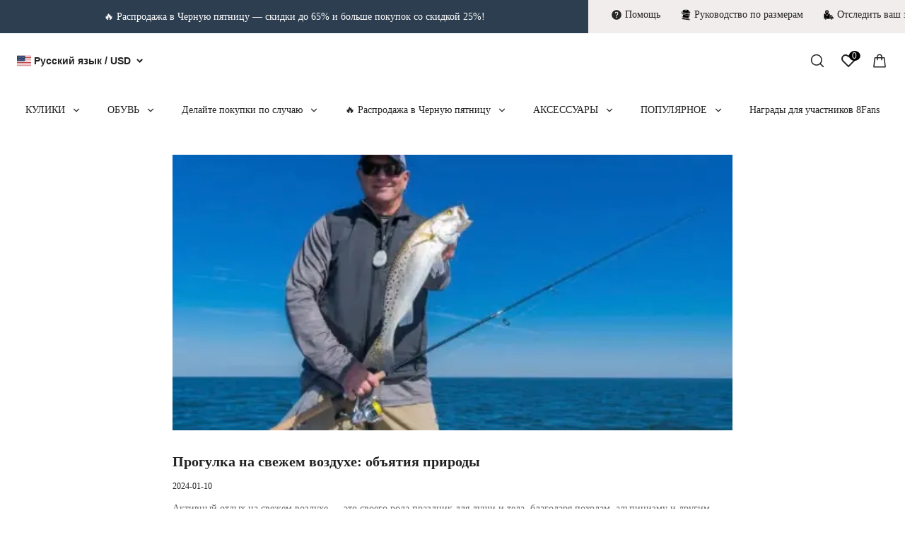

--- FILE ---
content_type: text/html; charset=utf-8
request_url: https://ru.8fans.com/blogs/walk-outdoors-nature-s-embrace
body_size: 48786
content:
<!DOCTYPE html><html lang="ru"><head><meta charSet="utf-8"/><meta name="viewport" content="width=device-width, minimum-scale=1.0, maximum-scale=1.0, initial-scale=1, viewport-fit=cover, user-scalable=yes"/><link rel="preconnect dns-prefetch" href="//sys.cdn.ishopastro.com"/><link rel="preconnect dns-prefetch" href="//m.stripe.com"/><link rel="preconnect dns-prefetch" href="//www.googletagmanager.com"/><link rel="preconnect dns-prefetch" href="//connect.facebook.net"/><link rel="preconnect dns-prefetch" href="//www.facebook.com"/><link rel="preconnect dns-prefetch" href="//www.google.com"/><link rel="preconnect dns-prefetch" href="//www.google-analytics.com"/><link rel="preconnect dns-prefetch" href="//d2fm5lxr44ed3z.cloudfront.net"/><link rel="preconnect dns-prefetch" href="//media.cdn.ishopastro.com"/><link rel="preconnect dns-prefetch" href="//e.clarity.ms"/><title>Walk outdoors: Nature&#x27;s embrace</title><meta name="description" content="Outdoor activities are a kind of feast for the mind and body, through hiking, mountain climbing and other challenges to find inner peace."/><meta property="og:title" content="Walk outdoors: Nature&#x27;s embrace"/><meta property="og:description" content="Outdoor activities are a kind of feast for the mind and body, through hiking, mountain climbing and other challenges to find inner peace."/><link rel="alternate" href="https://ru.8fans.com/blogs/walk-outdoors-nature-s-embrace" hrefLang="ru"/><link rel="alternate" href="https://www.8fans.com/blogs/walk-outdoors-nature-s-embrace" hrefLang="en-us"/><link rel="canonical" href="https://ru.8fans.com/blogs/walk-outdoors-nature-s-embrace"/><link rel="preload stylesheet" href="https://fonts.googlefonts.cn/css?family=Rammetto+One&amp;display=swap" as="style"/><link rel="preload stylesheet" href="https://sys.cdn.ishopastro.com/fe/lib/font/Oswald/Oswald.css" as="style"/><link rel="preload stylesheet" href="https://sys.cdn.ishopastro.com/fe/lib/font/Open+Sans/Open+Sans.css" as="style"/><meta name="init_web_container_status" content="success"/><meta name="facebook-domain-verification" content="v2i7i8t0em8nv2wf3c1p0f9to7pb86"/><meta name="google-site-verification" content="p0HZiKXLMPW88hGlHKDNtLRi_14wZK_d0mratDw2A7A"/><meta name="yandex-verification" content="7c45b5988b544a2a"/><meta name="next-head-count" content="26"/><script id="page-data" data-nscript="beforeInteractive">
    window.pageData = {};
    window.gloConfig = {"isBetaStyle":false,"isBeta":false,"mediaCdnLink":"//media.cdn.ishopastro.com/","ENV_TYPE":"perf","REPO_VERSION":"20251014-095308","themeName":"street","themeVersion":"0.365.0","pluginVersion":"0.34.0","pageType":"blogTemplate","isFS":false}
    window.tracker = {"gg_tag":{"id":"GTM-KHFWJ5Q","resourceId":"GTM-KHFWJ5Q","resourceType":"gg_tag","resourceCode":"new"}}
    window.appLocal = {"shopInfo":{"isRedirect":false,"id":506455304565484,"name":"8Fans","secondaryDomain":"8fans.ishopastro.com","mainDomain":"www.8fans.com","subDomain":"ru.8fans.com","languageCode":"ru","logo":"506455304565484/shop-logo/svg.svg?width=490&height=123","currency":"USD","contactEmail":"support@8fans.com","marketingEmail":"support@8fans.org","category":"运动","accountId":502201533373070,"gmtCreate":1670144302000,"gmtModified":1761819718000,"themeTemplateId":571705244692932,"googleCategoryList":["Sporting Goods"],"isPopUps":false,"status":"active","shopSetting":{"order_auth_setting":"allow_account_guest","show_unauth_order":"need_sync"},"isMarketShop":false,"needPath":false},"i18nSelector":{"header":{"trace-id":"711a885241d2831a13da4470432ac3a2"},"data":{"countrySelectorModels":[{"countryCode":"US","name":"Соединенные Штаты","enName":"United States"},{"countryCode":"AU","name":"Австралия","enName":"Australia"},{"countryCode":"CA","name":"Канада","enName":"Canada"},{"countryCode":"DE","name":"Германия","enName":"Germany"},{"countryCode":"NZ","name":"Новая Зеландия","enName":"New Zealand"},{"countryCode":"RU","name":"Россия","enName":"Russia"},{"countryCode":"GB","name":"Великобритания","enName":"United Kingdom"}],"languageSelectorModels":[{"languageCode":"ru","name":"Русский язык","enName":"俄语","subDomain":"ru.8fans.com"},{"languageCode":"en","name":"English","enName":"英语","subDomain":"www.8fans.com"}],"currencySelectorModels":[{"currencyCode":"USD","name":"US Dollar","enName":"美元"},{"currencyCode":"CAD","name":"Canadian Dollar","enName":"加拿大元"},{"currencyCode":"EUR","name":"Euro","enName":"欧元"},{"currencyCode":"RUB","name":"Russian Ruble","enName":"俄罗斯卢布"},{"currencyCode":"GBP","name":"British Pound","enName":"英镑"},{"currencyCode":"AUD","name":"Australian Dollar","enName":"澳元"},{"currencyCode":"NZD","name":"New Zealand Dollar","enName":"新西兰元"}]},"success":true,"show":true}}
    window._shopId = 506455304565484
  </script><link rel="preload" href="https://sys.cdn.ishopastro.com/fe/shop-server/perf/20251014-095308/_next/static/css/45f93ef31a696eb6.css" as="style"/><link rel="stylesheet" href="https://sys.cdn.ishopastro.com/fe/shop-server/perf/20251014-095308/_next/static/css/45f93ef31a696eb6.css" data-n-g=""/><link rel="preload" href="https://sys.cdn.ishopastro.com/fe/shop-server/perf/20251014-095308/_next/static/css/b28a4eaf0a46abba.css" as="style"/><link rel="stylesheet" href="https://sys.cdn.ishopastro.com/fe/shop-server/perf/20251014-095308/_next/static/css/b28a4eaf0a46abba.css"/><link rel="preload" href="https://sys.cdn.ishopastro.com/fe/shop-server/perf/20251014-095308/_next/static/css/256d2af372299016.css" as="style"/><link rel="stylesheet" href="https://sys.cdn.ishopastro.com/fe/shop-server/perf/20251014-095308/_next/static/css/256d2af372299016.css"/><link rel="preload" href="https://sys.cdn.ishopastro.com/fe/shop-server/perf/20251014-095308/_next/static/css/7a431a607569f924.css" as="style"/><link rel="stylesheet" href="https://sys.cdn.ishopastro.com/fe/shop-server/perf/20251014-095308/_next/static/css/7a431a607569f924.css"/><link rel="preload" href="https://sys.cdn.ishopastro.com/fe/shop-server/perf/20251014-095308/_next/static/css/9a1a1b6aa7c6db66.css" as="style"/><link rel="stylesheet" href="https://sys.cdn.ishopastro.com/fe/shop-server/perf/20251014-095308/_next/static/css/9a1a1b6aa7c6db66.css"/><link rel="preload" href="https://sys.cdn.ishopastro.com/fe/shop-server/perf/20251014-095308/_next/static/css/08235142b41eaddc.css" as="style"/><link rel="stylesheet" href="https://sys.cdn.ishopastro.com/fe/shop-server/perf/20251014-095308/_next/static/css/08235142b41eaddc.css"/><link rel="preload" href="https://sys.cdn.ishopastro.com/fe/shop-server/perf/20251014-095308/_next/static/css/0d0c7c1298b200c3.css" as="style"/><link rel="stylesheet" href="https://sys.cdn.ishopastro.com/fe/shop-server/perf/20251014-095308/_next/static/css/0d0c7c1298b200c3.css"/><link rel="preload" href="https://sys.cdn.ishopastro.com/fe/shop-server/perf/20251014-095308/_next/static/css/556871ef8f4206d6.css" as="style"/><link rel="stylesheet" href="https://sys.cdn.ishopastro.com/fe/shop-server/perf/20251014-095308/_next/static/css/556871ef8f4206d6.css"/><link rel="preload" href="https://sys.cdn.ishopastro.com/fe/shop-server/perf/20251014-095308/_next/static/css/77c8f459aa2e94b9.css" as="style"/><link rel="stylesheet" href="https://sys.cdn.ishopastro.com/fe/shop-server/perf/20251014-095308/_next/static/css/77c8f459aa2e94b9.css"/><noscript data-n-css=""></noscript><script defer="" nomodule="" src="https://sys.cdn.ishopastro.com/fe/shop-server/perf/20251014-095308/_next/static/chunks/polyfills-c67a75d1b6f99dc8.js"></script><script defer="" src="https://sys.cdn.ishopastro.com/fe/shop-server/perf/20251014-095308/_next/static/chunks/2123-d8a278f37a53aa5e.js"></script><script defer="" src="https://sys.cdn.ishopastro.com/fe/shop-server/perf/20251014-095308/_next/static/chunks/9543.9748807e0b15c777.js"></script><script defer="" src="https://sys.cdn.ishopastro.com/fe/shop-server/perf/20251014-095308/_next/static/chunks/6842-5d4153ef7a297e6d.js"></script><script defer="" src="https://sys.cdn.ishopastro.com/fe/shop-server/perf/20251014-095308/_next/static/chunks/5970.3f5e63668c005781.js"></script><script defer="" src="https://sys.cdn.ishopastro.com/fe/shop-server/perf/20251014-095308/_next/static/chunks/3280-f7649e7fccea3d95.js"></script><script defer="" src="https://sys.cdn.ishopastro.com/fe/shop-server/perf/20251014-095308/_next/static/chunks/1024.39afceca645fd88e.js"></script><script defer="" src="https://sys.cdn.ishopastro.com/fe/shop-server/perf/20251014-095308/_next/static/chunks/8608.158a26193f13a5d4.js"></script><script defer="" src="https://sys.cdn.ishopastro.com/fe/shop-server/perf/20251014-095308/_next/static/chunks/4576.2cfd2f56a4290c6e.js"></script><script defer="" src="https://sys.cdn.ishopastro.com/fe/shop-server/perf/20251014-095308/_next/static/chunks/7677-e4a9d9f63775b8cb.js"></script><script defer="" src="https://sys.cdn.ishopastro.com/fe/shop-server/perf/20251014-095308/_next/static/chunks/172.2e29ac6f59598534.js"></script><script defer="" src="https://sys.cdn.ishopastro.com/fe/shop-server/perf/20251014-095308/_next/static/chunks/5521.829339f1b3f5624b.js"></script><script defer="" src="https://sys.cdn.ishopastro.com/fe/shop-server/perf/20251014-095308/_next/static/chunks/1099-df3e77597b2a137f.js"></script><script defer="" src="https://sys.cdn.ishopastro.com/fe/shop-server/perf/20251014-095308/_next/static/chunks/5672.20ad1f2dbb60c40f.js"></script><script defer="" src="https://sys.cdn.ishopastro.com/fe/shop-server/perf/20251014-095308/_next/static/chunks/5415.9c48a796aa864fdd.js"></script><script defer="" src="https://sys.cdn.ishopastro.com/fe/shop-server/perf/20251014-095308/_next/static/chunks/1375.7212467dc33cb88d.js"></script><script defer="" src="https://sys.cdn.ishopastro.com/fe/shop-server/perf/20251014-095308/_next/static/chunks/593-ce169ecfac59645d.js"></script><script defer="" src="https://sys.cdn.ishopastro.com/fe/shop-server/perf/20251014-095308/_next/static/chunks/8461.4d4c1d55c2f848fd.js"></script><script defer="" src="https://sys.cdn.ishopastro.com/fe/shop-server/perf/20251014-095308/_next/static/chunks/6250.82953a9a1c815e2a.js"></script><script defer="" src="https://sys.cdn.ishopastro.com/fe/shop-server/perf/20251014-095308/_next/static/chunks/5790.51daa710da47bcf1.js"></script><script defer="" src="https://sys.cdn.ishopastro.com/fe/shop-server/perf/20251014-095308/_next/static/chunks/4701.377b1c800f8c93b8.js"></script><script defer="" src="https://sys.cdn.ishopastro.com/fe/shop-server/perf/20251014-095308/_next/static/chunks/29107295.4cc022cea922dbb4.js"></script><script defer="" src="https://sys.cdn.ishopastro.com/fe/shop-server/perf/20251014-095308/_next/static/chunks/7292.c65cafad4bdbae91.js"></script><script defer="" src="https://sys.cdn.ishopastro.com/fe/shop-server/perf/20251014-095308/_next/static/chunks/2785.dbaf317f651be339.js"></script><script defer="" src="https://sys.cdn.ishopastro.com/fe/shop-server/perf/20251014-095308/_next/static/chunks/8971.ed45be69b08c2acd.js"></script><script defer="" src="https://sys.cdn.ishopastro.com/fe/shop-server/perf/20251014-095308/_next/static/chunks/7293.c4dc2f9d39d08735.js"></script><script defer="" src="https://sys.cdn.ishopastro.com/fe/shop-server/perf/20251014-095308/_next/static/chunks/9973.d64cb278eda133cf.js"></script><script defer="" src="https://sys.cdn.ishopastro.com/fe/shop-server/perf/20251014-095308/_next/static/chunks/7742.1baf08f8fd9e3e8d.js"></script><script defer="" src="https://sys.cdn.ishopastro.com/fe/shop-server/perf/20251014-095308/_next/static/chunks/2715.03050df26bebac9d.js"></script><script defer="" src="https://sys.cdn.ishopastro.com/fe/shop-server/perf/20251014-095308/_next/static/chunks/4918.94db965a401434b9.js"></script><script defer="" src="https://sys.cdn.ishopastro.com/fe/shop-server/perf/20251014-095308/_next/static/chunks/8512.046d0b7fd0c123e6.js"></script><script defer="" src="https://sys.cdn.ishopastro.com/fe/shop-server/perf/20251014-095308/_next/static/chunks/7220.2ab1ce04005019fb.js"></script><script defer="" src="https://sys.cdn.ishopastro.com/fe/shop-server/perf/20251014-095308/_next/static/chunks/4157.bf571f5184299ce1.js"></script><script defer="" src="https://sys.cdn.ishopastro.com/fe/shop-server/perf/20251014-095308/_next/static/chunks/9158.5e92d6df4831d372.js"></script><script defer="" src="https://sys.cdn.ishopastro.com/fe/shop-server/perf/20251014-095308/_next/static/chunks/9142.6799a6ed137f8c84.js"></script><script defer="" src="https://sys.cdn.ishopastro.com/fe/shop-server/perf/20251014-095308/_next/static/chunks/934.2a71ca800c6c1c13.js"></script><script defer="" src="https://sys.cdn.ishopastro.com/fe/shop-server/perf/20251014-095308/_next/static/chunks/8072.8a128d48eb4da165.js"></script><script defer="" src="https://sys.cdn.ishopastro.com/fe/shop-server/perf/20251014-095308/_next/static/chunks/8501.b521c860e70e497e.js"></script><script src="https://sys.cdn.ishopastro.com/fe/shop-server/perf/20251014-095308/_next/static/chunks/webpack-28a53dbf7c4b5ef1.js" defer=""></script><script src="https://sys.cdn.ishopastro.com/fe/shop-server/perf/20251014-095308/_next/static/chunks/framework-314c182fa7e2bf37.js" defer=""></script><script src="https://sys.cdn.ishopastro.com/fe/shop-server/perf/20251014-095308/_next/static/chunks/main-277911c6fe19c890.js" defer=""></script><script src="https://sys.cdn.ishopastro.com/fe/shop-server/perf/20251014-095308/_next/static/chunks/pages/_app-72e14827ea1611f0.js" defer=""></script><script src="https://sys.cdn.ishopastro.com/fe/shop-server/perf/20251014-095308/_next/static/chunks/pages/blogs/%5BseoUrl%5D-93d6096f3e1caa8e.js" defer=""></script><script src="https://sys.cdn.ishopastro.com/fe/shop-server/perf/20251014-095308/_next/static/20251014-095308/_buildManifest.js" defer=""></script><script src="https://sys.cdn.ishopastro.com/fe/shop-server/perf/20251014-095308/_next/static/20251014-095308/_ssgManifest.js" defer=""></script><style id="__jsx-1679689518">body{font-family:"Open sans", "Helvetica Neue", "Helvetica", "Arial", "PingFang SC", "Hiragino Sans GB", "Heiti SC", "Microsoft YaHei", "WenQuanYi Micro Hei", "sans-serif";font-weight:normal;letter-spacing:0;line-height:1.2;
      .sa_b_component_richtext_unique p{margin:0}.sa_b_component_richtext_unique img{max-width:100%;margin-bottom:20px}.sa_b_component_richtext_unique table{max-width:100%;min-height:80px;margin-bottom:20px;overflow:auto}.sa_b_component_richtext_unique td{padding:12px}.sa_b_component_richtext_unique ul{margin-left:20px}.sa_b_component_richtext_unique ol{margin-left:20px}.sa_b_component_richtext_unique li::marker{font-size:16px}.fr-view strong{font-weight:600}@media(min-width:1px){font-size:14px}@media(min-width:769px){font-size:14px}@media(min-width:1321px){font-size:16px}}</style></head><body><div id="__next"><noscript><iframe src="https://tagging.ishopastro.com/ns.html?id=GTM-KHFWJ5Q" height="0" width="0" style="display:none;visibility:hidden"></iframe></noscript><link href="https://sys.cdn.ishopastro.com/fe/lib/froala_style.min@4.2.0.css" rel="stylesheet"/><div style="background-color:#FFFFFF" data-page-type="blogTemplate" class="PageContainer_main__WIF_u"><section class="PageContainer_section__YUf7K" id="announce"><div><div id="announce" class="Announce_container__k405C announceComponents" data-sticky="false"><div class="sa-container___spf1L sa-container-full___J-KNg" style="--max-width:1600px;display:flex;flex-direction:column" data-safe-width="1624" data-role="container" data-container-align="full"><div style="display:flex"><div class="Announce_announceContainer__uE6yN" style="width:65%;overflow:hidden"><style data-emotion="css lpotco">.css-lpotco .splide__track{width:100%;height:100%;}</style><div class="AnnounceRoll_container__wlYS_ css-lpotco"><div class="splide" style="width:100%;height:100%" extensions="[object Object]"><div class="splide__track"><ul class="splide__list"><li class="splide__slide"><div class="sa-container___spf1L sa-container-full___J-KNg" style="--max-width:1600px;height:100%" data-safe-width="1624" data-role="container" data-container-align="full"><div style="--background-attachment:unset;--mt:0px;--mb:0px;--mask-background-color:transparent;--background-image-url:unset;background-color:#2c3e50" class="BackgroundContainer___6JKS9 pure-background-image___Kb68w"><a class="AnnounceRoll_item__I3vdh" style="cursor:pointer"><h3 data-text-type="16" style="--mm-font-size:14px;--pad-font-size:14px;--pc-font-size:16px;--font-color:#ffffff;--max-line:2;--text-decorate:unset;--line-height:1.3;--font-weight:normal;--letter-spacing:0px;--font-family:Oswald;--text-align:center;overflow:hidden" class="sa-text sa-text___Ojens rich-text-style___YUj-z"><div class="fr-view sa_b_component_richtext_unique"><p>🔥 Распродажа в Черную пятницу — скидки до 65% и больше покупок со скидкой 25%!</p></div></h3></a></div></div></li></ul></div><div class="splide__arrows"><button class="splide__arrow splide__arrow--prev custom-splide__arrow--prev sa-splide-arrow" style="display:flex;transform:translateY(-50%) translateX(0%);background:none"></button><button class="splide__arrow splide__arrow--next custom-splide__arrow--next sa-splide-arrow" style="display:flex;transform:translateY(-50%) translateX(-50%);background:none"></button></div></div></div></div><div class="Menu_container__oyI4c" style="padding-inline-start:32px;background-color:#f2eded;justify-content:center"><div class="Menu_content__6bM8U"></div></div></div></div></div></div></section><div style="transition:all ease-in 0.4s;min-height:0px;background-color:rgba(255,255,255,1)" data-opacity="false" data-navBackgroundColor="#FFFFFF"><div class="TopHeader_container__5dlFu" id="topHeaderContainer" style="position:relative;top:0;transform:translateY(0)" data-sticky="none"><div style="width:100%;height:auto"><div id="topHeader" class="TopHeader_backWayContainer__AUA3f" style="transform:translateY(0);color:#222222;background-color:rgba(255,255,255,1)"><div class="Header_container__ny4DF"><div class="sa-container___spf1L sa-container-auto___gBhJv" style="--max-width:1600px;display:flex;flex-direction:column;flex:1" data-safe-width="1624" data-role="container" data-container-align="auto"><div class="Header_content__vSyWO"><div class="Header_contentLeft__2XrV1" style="overflow:visible"><div class="I18n_container__TFDQp css-0" style="align-self:center;--sa-input-wrapper-border:1px;--sa-input-wrapper-border-radius:0px"></div></div><div class="Logo_container__BiQIM" style="width:245px;height:61.5px;flex:1;padding:16px 0 0 0"><div class="Logo_logoContainer__QAnpc" style="width:245px;height:61.5px"><img data-role="normal" style="display:flex" src="//media.cdn.ishopastro.com/506455304565484/media/image/d09d2c171278216544866549_svg.svg?width=490&amp;height=123" alt="logo"/></div></div><div class="Header_contentRight__e0o6e"><div class="Header_actions__Ns2FV"><div class="Search_container__zKIPY"><div><div class="styles_svgWrap__6E5lx"><div class="styles_iconContainer__kqrrR " style="border-radius:undefinedpx"></div></div></div></div></div></div></div><div class="Header_content__vSyWO" style="justify-content:center"><div class="MenuPC_menu__0W4xD" style="justify-content:center;width:auto;max-width:100%;margin:0;padding-top:16px;padding-bottom:16px"><div class="MenuPC_container__1GliU"><div class="MenuPC_content__dwu4U"><a class="MenuPC_item__9Q2Jf" href="https://ru.8fans.com/collection/8fans-waders"><div class="MenuPC_itemContent__mRjpt"><div class="MenuPC_itemLineContent__Pkhja"><div class="MenuPC_itemLineTextContent__vypNb"><div data-text-type="16" style="--mm-font-size:14px;--pad-font-size:14px;--pc-font-size:16px;--font-color:#222222;--max-line:0;--text-decorate:unset;--line-height:1.3;--font-weight:normal;--letter-spacing:0px;--font-family:Oswald;--text-align:start;padding-top:0;padding-inline-start:0;padding-inline-end:0;padding-bottom:0" class="MenuPC_itemText__qgC2r sa-text sa-text___Ojens">КУЛИКИ</div></div><div class="MenuPC_itemLine__1o9cY" style="background-color:#222222"></div></div></div></a><a class="MenuPC_item__9Q2Jf" href="https://ru.8fans.com/categories/footwear"><div class="MenuPC_itemContent__mRjpt"><div class="MenuPC_itemLineContent__Pkhja"><div class="MenuPC_itemLineTextContent__vypNb"><div data-text-type="16" style="--mm-font-size:14px;--pad-font-size:14px;--pc-font-size:16px;--font-color:#222222;--max-line:0;--text-decorate:unset;--line-height:1.3;--font-weight:normal;--letter-spacing:0px;--font-family:Oswald;--text-align:start;padding-top:0;padding-inline-start:0;padding-inline-end:0;padding-bottom:0" class="MenuPC_itemText__qgC2r sa-text sa-text___Ojens">ОБУВЬ</div></div><div class="MenuPC_itemLine__1o9cY" style="background-color:#222222"></div></div></div></a><a class="MenuPC_item__9Q2Jf"><div class="MenuPC_itemContent__mRjpt"><div class="MenuPC_itemLineContent__Pkhja"><div class="MenuPC_itemLineTextContent__vypNb"><div data-text-type="16" style="--mm-font-size:14px;--pad-font-size:14px;--pc-font-size:16px;--font-color:#222222;--max-line:0;--text-decorate:unset;--line-height:1.3;--font-weight:normal;--letter-spacing:0px;--font-family:Oswald;--text-align:start;padding-top:0;padding-inline-start:0;padding-inline-end:0;padding-bottom:0" class="MenuPC_itemText__qgC2r sa-text sa-text___Ojens">Делайте покупки по случаю</div></div><div class="MenuPC_itemLine__1o9cY" style="background-color:#222222"></div></div></div></a><a class="MenuPC_item__9Q2Jf" href="https://ru.8fans.com/collection/black-friday-sale"><div class="MenuPC_itemContent__mRjpt"><div class="MenuPC_itemLineContent__Pkhja"><div class="MenuPC_itemLineTextContent__vypNb"><div data-text-type="16" style="--mm-font-size:14px;--pad-font-size:14px;--pc-font-size:16px;--font-color:#222222;--max-line:0;--text-decorate:unset;--line-height:1.3;--font-weight:normal;--letter-spacing:0px;--font-family:Oswald;--text-align:start;padding-top:0;padding-inline-start:0;padding-inline-end:0;padding-bottom:0" class="MenuPC_itemText__qgC2r sa-text sa-text___Ojens">🔥 Распродажа в Черную пятницу</div></div><div class="MenuPC_itemLine__1o9cY" style="background-color:#222222"></div></div></div></a><a class="MenuPC_item__9Q2Jf" href="https://ru.8fans.com/categories/accessories"><div class="MenuPC_itemContent__mRjpt"><div class="MenuPC_itemLineContent__Pkhja"><div class="MenuPC_itemLineTextContent__vypNb"><div data-text-type="16" style="--mm-font-size:14px;--pad-font-size:14px;--pc-font-size:16px;--font-color:#222222;--max-line:0;--text-decorate:unset;--line-height:1.3;--font-weight:normal;--letter-spacing:0px;--font-family:Oswald;--text-align:start;padding-top:0;padding-inline-start:0;padding-inline-end:0;padding-bottom:0" class="MenuPC_itemText__qgC2r sa-text sa-text___Ojens">АКСЕССУАРЫ</div></div><div class="MenuPC_itemLine__1o9cY" style="background-color:#222222"></div></div></div></a><a class="MenuPC_item__9Q2Jf"><div class="MenuPC_itemContent__mRjpt"><div class="MenuPC_itemLineContent__Pkhja"><div class="MenuPC_itemLineTextContent__vypNb"><div data-text-type="16" style="--mm-font-size:14px;--pad-font-size:14px;--pc-font-size:16px;--font-color:#222222;--max-line:0;--text-decorate:unset;--line-height:1.3;--font-weight:normal;--letter-spacing:0px;--font-family:Oswald;--text-align:start;padding-top:0;padding-inline-start:0;padding-inline-end:0;padding-bottom:0" class="MenuPC_itemText__qgC2r sa-text sa-text___Ojens">ПОПУЛЯРНОЕ</div></div><div class="MenuPC_itemLine__1o9cY" style="background-color:#222222"></div></div></div></a><a class="MenuPC_item__9Q2Jf" href="https://ru.8fans.com/pages/member-rewards"><div class="MenuPC_itemContent__mRjpt"><div class="MenuPC_itemLineContent__Pkhja"><div class="MenuPC_itemLineTextContent__vypNb"><div data-text-type="16" style="--mm-font-size:14px;--pad-font-size:14px;--pc-font-size:16px;--font-color:#222222;--max-line:0;--text-decorate:unset;--line-height:1.3;--font-weight:normal;--letter-spacing:0px;--font-family:Oswald;--text-align:start;padding-top:0;padding-inline-start:0;padding-inline-end:0;padding-bottom:0" class="MenuPC_itemText__qgC2r sa-text sa-text___Ojens">Награды для участников 8Fans</div></div><div class="MenuPC_itemLine__1o9cY" style="background-color:#222222"></div></div></div></a></div></div></div></div></div></div><div id="base-header-account"><div id="base-header-account-children" style="transition:all ease-in 0.4s;color:#222222;background-color:rgba(255,255,255,1)"></div></div></div></div></div></div><div id="pageBodySectionList" class=" flex-1"><section class="PageContainer_section__YUf7K" style="--gap-size:0px" data-role="BlogTemplateSchema" id="BlogTemplateSchema"><div style="--background-attachment:unset;--mt:0px;--mb:0px;--mask-background-color:transparent;--background-image-url:unset;background-color:#FFFFFF" class="BackgroundContainer___6JKS9 pure-background-image___Kb68w"><div class="style_blogs_page_wrap__oD1eK" style="max-width:840px"><div class="sa-container___spf1L sa-container-auto___gBhJv" style="--max-width:1600px" data-safe-width="1624" data-role="container" data-container-align="auto"><div class="style_container_image__nCWlB"><style data-emotion="css 8atqhb">.css-8atqhb{width:100%;}</style><div class="css-8atqhb"></div><style data-emotion="css 1ow3uyi">.css-1ow3uyi{-webkit-background-size:100%;background-size:100%;width:100%;position:relative;overflow:hidden;}.css-1ow3uyi::before{content:'';display:block;width:100%;padding-top:49.235474006116206%;}.css-1ow3uyi .fade-enter{opacity:0;}.css-1ow3uyi .fade-enter-active{opacity:1;-webkit-transition:opacity 300ms 60ms;transition:opacity 300ms 60ms;}.css-1ow3uyi .fade-exit{opacity:1;}.css-1ow3uyi .fade-exit-active{opacity:0;-webkit-transition:opacity 300ms;transition:opacity 300ms;}.css-1ow3uyi img{object-fit:contain;}</style><div data-role="image-b" class="css-1ow3uyi"><style data-emotion="css 12wkxz1 animation-ld2z5o">.css-12wkxz1{position:absolute;width:100%;height:100%;top:0;left:0;-webkit-transform:translateX(-100%);-moz-transform:translateX(-100%);-ms-transform:translateX(-100%);transform:translateX(-100%);-webkit-animation:animation-ld2z5o 1200ms linear 1500ms infinite;animation:animation-ld2z5o 1200ms linear 1500ms infinite;background-image:linear-gradient(89.72deg, rgba(208, 208, 208, 0) 0.26%, rgba(199,199,199,0.3) 51.05%, rgba(196, 196, 196, 0) 99.77%);}@-webkit-keyframes animation-ld2z5o{pathAnimationfrom{opacity:0;-webkit-transform:translateX(-100%);-moz-transform:translateX(-100%);-ms-transform:translateX(-100%);transform:translateX(-100%);}to{opacity:1;-webkit-transform:translateX(100%);-moz-transform:translateX(100%);-ms-transform:translateX(100%);transform:translateX(100%);}}@keyframes animation-ld2z5o{pathAnimationfrom{opacity:0;-webkit-transform:translateX(-100%);-moz-transform:translateX(-100%);-ms-transform:translateX(-100%);transform:translateX(-100%);}to{opacity:1;-webkit-transform:translateX(100%);-moz-transform:translateX(100%);-ms-transform:translateX(100%);transform:translateX(100%);}}</style><div class="css-12wkxz1"></div></div></div><div class="style_blogs_page_header__de1xE"><h1 data-text-type="24" style="--mm-font-size:20px;--pad-font-size:20px;--pc-font-size:24px;--font-color:#222222;--max-line:0;--text-decorate:unset;--line-height:1.2;--font-weight:bold;--letter-spacing:0px;--font-family:Rammetto One;--text-align:start" class="sa-text sa-text___Ojens">Прогулка на свежем воздухе: объятия природы</h1><style data-emotion="css 1njousy">.css-1njousy{margin-top:16px;}.css-1njousy [data-role=info-item]+[data-role=info-item]::before{content:'·';display:inline-block;}@media (min-width: 1px){.css-1njousy [data-role=info-item]+[data-role=info-item]::before{-webkit-padding-start:2px;padding-inline-start:2px;-webkit-padding-end:2px;padding-inline-end:2px;}}@media (min-width: 769px){.css-1njousy [data-role=info-item]+[data-role=info-item]::before{-webkit-padding-start:4px;padding-inline-start:4px;-webkit-padding-end:4px;padding-inline-end:4px;}}</style><div class="css-1njousy"><span data-text-type="14" style="--mm-font-size:12px;--pad-font-size:12px;--pc-font-size:14px;--font-color:#222222;--max-line:0;--text-decorate:unset;--line-height:1.2;--font-weight:normal;--letter-spacing:0px;--font-family:Open sans;--text-align:inherit" class="sa-text sa-text___Ojens"> 2024-01-10 </span></div></div><div class="style_container_image__nCWlB" style="padding-top:16px"><div data-text-type="16" style="--mm-font-size:14px;--pad-font-size:14px;--pc-font-size:16px;--font-color:#666666;--max-line:0;--text-decorate:unset;--line-height:1.3;--font-weight:normal;--letter-spacing:0px;--font-family:Oswald;--text-align:start" class="sa-text sa-text___Ojens">Активный отдых на свежем воздухе — это своего рода праздник для души и тела, благодаря походам, альпинизму и другим испытаниям, позволяющим обрести внутренний покой.</div></div><div class="style_blogs_page_main__rzVvx" style="padding-top:32px"><div data-text-type="16" style="--mm-font-size:14px;--pad-font-size:14px;--pc-font-size:16px;--font-color:#222222;--max-line:0;--text-decorate:unset;--line-height:1.3;--font-weight:normal;--letter-spacing:0px;--font-family:Oswald;--text-align:inherit" class="sa-text sa-text___Ojens"><div><p></p>
<div class="sa_b_component_richtext_unique">
 <style>
       .sa_b_component_richtext_unique p {
            margin: 0;
        }
       .sa_b_component_richtext_unique img {
            max-width: 100%;
            margin-bottom: 20px;
        }
       .sa_b_component_richtext_unique table {
            max-width: 100%;
            min-height: 80px;
            margin-bottom: 20px;
            overflow: auto;
        }
       .sa_b_component_richtext_unique td {
            padding: 12px;
        }
       .sa_b_component_richtext_unique ul {
            margin-left: 20px;
        }
       .sa_b_component_richtext_unique ol {
            margin-left: 20px;
        }
       .sa_b_component_richtext_unique li::marker {
            font-size: 16px;
        }
    </style>
 <p>Прогуливаясь по зеленым горам, давайте вместе выйдем на обширное поле на открытом воздухе, почувствуем глубокие объятия природы. В этом быстро меняющемся мире природа открывает двери для приключений и исследований.</p>
 <p>&nbsp;</p>
 <p><em>Праздник для души и тела</em></p>
 <p>&nbsp;</p>
 <p>Прежде всего, активный отдых на свежем воздухе – это праздник для души и тела. Купаясь на свежем воздухе, мы уходим от городской суеты и обретаем внутренний покой. Походы, походы, кемпинг — эти занятия позволяют нам бросить вызов самим себе, выйти за пределы своих возможностей и ощутить богатство жизни.</p>
 <p>&nbsp;</p>
 <p><img src="https://image.cdn.ishopastro.com/[base64]"></p>
 <p>&nbsp;</p>
 <p><em>Уважайте и защищайте природу</em></p>
 <p>&nbsp;</p>
 <p>Приключения на свежем воздухе — это также способ уважать и защищать природу. Погружаясь в природную среду, мы можем лучше оценить важность экологического баланса. Поэтому защита окружающей среды и дикой природы стала общей обязанностью любителей активного отдыха. Участвуя в волонтерской деятельности, уборке мусора и других мероприятиях, мы вносим позитивный вклад в природу.</p>
 <p>&nbsp;</p>
 <p><em>Социальный мост</em></p>
 <p>&nbsp;</p>
 <p>В то же время активный отдых на свежем воздухе&nbsp;– это мост к общению. Путешествуйте вместе, делитесь прекрасными моментами между горами, озерами и морями с друзьями-единомышленниками и создавайте крепкую дружбу. На природе мы не только нашли партнеров по приключениям, но и нашли ценную компанию друг другу.</p>
 <p>&nbsp;</p>
 <p><em>Слияние технологий и современной жизни</em></p>
 <p>&nbsp;</p>
 <p>С развитием технологий активный отдых на свежем воздухе постепенно интегрируется в современную жизнь. От позиционирования и навигации до инновационного оборудования для активного отдыха — технологии предоставляют любителям активного отдыха более удобный и безопасный выбор. Таким образом, современные люди могут легче интегрироваться в жизнь на свежем воздухе и почувствовать очарование природы.</p>
 <p>&nbsp;</p>
 <p>Чтобы завершить отдых на свежем воздухе, <a href="https://www.8fans.com/product/8fans-gemyse-girl-s-waterproof-ski-snow-jacket-fleece-windproof-winter-jacket-with-hood-print-stripe02">8FANS &amp; GEMYSE Водонепроницаемая лыжная зимняя куртка для девочек </a>рекомендуется. Это водонепроницаемое и ветрозащитное зимнее пальто не только защитит вас от холода и влажности, но и обеспечит дополнительную защиту во время приключений на свежем воздухе. Наденьте его, чтобы сделать поездку на свежем воздухе более теплой и захватывающей.</p>
 <p>&nbsp;</p>
 <p><img src="https://image.cdn.ishopastro.com/[base64]"></p>
 <p>&nbsp;</p>
 <p>В странствиях на свежем воздухе мы находим свое место, чувствуем жизненную силу. Каждое путешествие – это возможность интегрироваться с природой, и давайте еще больше полюбим этот красивый и обширный мир. Давайте рука об руку шагнем в открытый мир, почувствуем тепло природы и вместе защитим этот кусочек зеленого дома, который принадлежит нам.</p>
 <p>&nbsp;</p>
</div>
<p></p></div></div></div><div class="style_blogs_page_main__rzVvx"><style data-emotion="css 1rzau0z">.css-1rzau0z{display:-webkit-box;display:-webkit-flex;display:-ms-flexbox;display:flex;-webkit-align-items:center;-webkit-box-align:center;-ms-flex-align:center;align-items:center;border-top:1px solid #999999;border-bottom:1px solid #999999;}@media (min-width: 1px){.css-1rzau0z{padding-top:16px;padding-bottom:16px;margin-top:60px;}}@media (min-width: 769px){.css-1rzau0z{padding-top:32px;padding-bottom:32px;margin-top:30px;}}</style><div class="css-1rzau0z"><span>Поделиться</span><div class="style_blogs_page_main_share_item__eQO7J"><span><style data-emotion="css 1pn43km">.css-1pn43km{box-sizing:border-box;margin:0;min-width:0;-webkit-user-select:none;-moz-user-select:none;-ms-user-select:none;user-select:none;display:inline-block;-webkit-flex-shrink:0;-ms-flex-negative:0;flex-shrink:0;width:20px!important;height:20px!important;}</style><svg class="sa-i css-1pn43km" viewBox="0 0 24 24" version="1.1" xmlns="http://www.w3.org/2000/svg" xmlns:xlink="http://www.w3.org/1999/xlink" width="24" height="24"><path d="M15.4024 20.9999V14.0343H17.7347L18.0838 11.3264H15.4024V9.59759C15.4024 8.81358 15.62 8.27928 16.7443 8.27928L18.1783 8.27861V5.8567C17.9302 5.82376 17.0791 5.75 16.0888 5.75C14.0213 5.75 12.606 7.01192 12.606 9.32946V11.3264H10.2677V14.0343H12.606V20.9999H3.99997C3.44769 20.9999 2.99997 20.5522 2.99997 19.9999V3.99994C2.99997 3.44766 3.44769 2.99994 3.99997 2.99994H20C20.5523 2.99994 21 3.44766 21 3.99994V19.9999C21 20.5522 20.5523 20.9999 20 20.9999H15.4024Z" fill="currentColor"></path></svg></span><span><svg class="sa-i css-1pn43km" viewBox="0 0 24 24" version="1.1" xmlns="http://www.w3.org/2000/svg" xmlns:xlink="http://www.w3.org/1999/xlink" width="24" height="24"><path fill-rule="evenodd" clip-rule="evenodd" d="M4.32825 3H19.6665C20.4 3 21 3.5805 21 4.29675V19.7033C21 20.4202 20.4 21 19.6665 21H4.32825C3.594 21 3 20.4202 3 19.7033V4.29675C3 3.5805 3.594 3 4.32825 3ZM10.6623 12.6187L6.02926 6H9.60007L12.6374 10.3391L16.3966 6H17.4459L13.1063 11.009L18 18H14.4292L11.1312 13.2886L7.0493 18H6L10.6623 12.6187ZM9.21277 6.8258H7.57233L14.8162 17.1741H16.4567L9.21277 6.8258Z" fill="currentColor"></path></svg></span><span><a href="https://www.pinterest.com/pin/create/button/" data-pin-do="buttonPin" data-pin-custom="true" class="inline-flex"><svg width="20" height="20" viewBox="0 0 18 18" fill="none" xmlns="http://www.w3.org/2000/svg"><path d="M6.3675 14.3932C6.3855 14.1412 6.4215 13.89 6.4755 13.6425C6.52275 13.4213 6.666 12.795 6.876 11.8875L6.88125 11.865L7.1715 10.614C7.23075 10.359 7.2765 10.161 7.30725 10.095C7.16161 9.7583 7.08902 9.39456 7.09425 9.02775C7.09425 8.025 7.66125 7.248 8.39625 7.248C8.66625 7.2435 8.92425 7.3605 9.10275 7.5675C9.28125 7.77375 9.36375 8.0505 9.32925 8.3145C9.32925 8.65425 9.2655 8.913 8.9895 9.84075C8.93625 10.0192 8.8995 10.1438 8.865 10.269C8.82675 10.41 8.79375 10.5375 8.766 10.6605C8.694 10.95 8.76 11.2583 8.94375 11.49C9.03293 11.6033 9.14801 11.6935 9.27931 11.753C9.41061 11.8125 9.55429 11.8396 9.69825 11.832C10.8173 11.832 11.6483 10.3432 11.6483 8.421C11.6483 6.9435 10.6807 5.9655 9.07425 5.9655C8.67209 5.95055 8.27121 6.01922 7.89696 6.16716C7.52271 6.31511 7.18323 6.53911 6.9 6.825C6.6107 7.11715 6.38245 7.46398 6.22858 7.84526C6.0747 8.22653 5.99827 8.63463 6.00375 9.04575C5.98511 9.48882 6.12083 9.92462 6.38775 10.2787C6.5235 10.3837 6.57525 10.566 6.519 10.7213C6.48825 10.8472 6.414 11.1353 6.387 11.2313C6.37917 11.2784 6.36046 11.3231 6.33233 11.3618C6.30421 11.4004 6.26746 11.432 6.225 11.454C6.18394 11.4754 6.13836 11.4867 6.09206 11.487C6.04575 11.4872 6.00005 11.4765 5.95875 11.4555C5.08875 11.0963 4.61175 10.122 4.61175 8.8755C4.61175 6.63675 6.48 4.6875 9.25575 4.6875C11.607 4.6875 13.3665 6.43425 13.3665 8.5425C13.3665 11.1915 11.9175 13.1205 9.849 13.1205C9.55479 13.129 9.26267 13.0684 8.99616 12.9435C8.72965 12.8186 8.49617 12.6328 8.3145 12.4012L8.28225 12.534L8.127 13.173L8.1255 13.1782C8.016 13.6282 7.9395 13.941 7.9095 14.0588C7.83 14.325 7.7295 14.586 7.6095 14.8387C9.10191 15.194 10.6737 14.9641 12.0019 14.1964C13.33 13.4286 14.3137 12.1812 14.7506 10.7106C15.1875 9.24 15.0445 7.65792 14.3509 6.28951C13.6574 4.92109 12.4661 3.87031 11.0218 3.35311C9.57747 2.83592 7.98992 2.8916 6.5854 3.50873C5.18088 4.12586 4.0661 5.25754 3.47018 6.67119C2.87426 8.08483 2.84247 9.67305 3.38134 11.1094C3.92021 12.5458 4.9888 13.7212 6.3675 14.394V14.3932ZM9 16.5C4.85775 16.5 1.5 13.1423 1.5 9C1.5 4.85775 4.85775 1.5 9 1.5C13.1423 1.5 16.5 4.85775 16.5 9C16.5 13.1423 13.1423 16.5 9 16.5Z" fill="white"></path></svg></a></span><a></a></div></div><style data-emotion="css 9jay18">.css-9jay18{display:-webkit-box;display:-webkit-flex;display:-ms-flexbox;display:flex;-webkit-flex-direction:row;-ms-flex-direction:row;flex-direction:row;-webkit-box-pack:justify;-webkit-justify-content:space-between;justify-content:space-between;}</style><div class="css-9jay18"><style data-emotion="css 1pi7es5">.css-1pi7es5{color:#1C1C1C;}@media (min-width: 1px){.css-1pi7es5{padding-top:16px;padding-bottom:16px;}}@media (min-width: 769px){.css-1pi7es5{padding-top:32px;padding-bottom:32px;}}.css-1pi7es5>span{display:inline-block;vertical-align:middle;}.css-1pi7es5:link{color:#1C1C1C;}.css-1pi7es5:visited{color:#1C1C1C;}.css-1pi7es5:hover{color:#1C1C1C;}.css-1pi7es5:active{color:#1C1C1C;}</style><a href="/blogs/mastering-the-hunt-key-points-in-deer-hunting" style="display:flex;align-items:center" class="css-1pi7es5"><div data-text-type="16" style="--mm-font-size:14px;--pad-font-size:14px;--pc-font-size:16px;--font-color:#222222;--max-line:0;--text-decorate:unset;--line-height:1.3;--font-weight:normal;--letter-spacing:0px;--font-family:Oswald;--text-align:inherit" class="sa-text sa-text___Ojens">Предыдущая статья</div></a><a href="/blogs/fishing-fun-a-spiritual-healing-journey-on-a-lakeside-adventure" style="display:flex;align-items:center" class="css-1pi7es5"><div data-text-type="16" style="--mm-font-size:14px;--pad-font-size:14px;--pc-font-size:16px;--font-color:#222222;--max-line:0;--text-decorate:unset;--line-height:1.3;--font-weight:normal;--letter-spacing:0px;--font-family:Oswald;--text-align:inherit" class="sa-text sa-text___Ojens">Следующая статья</div></a></div></div></div></div></div></section><section class="PageContainer_section__YUf7K" style="--gap-size:0px" data-role="Collection_1686045064493" id="Collection_1686045064493"><div style="--background-attachment:unset;--mt:40px;--mb:40px;--mask-background-color:transparent;--background-image-url:unset;background-color:#ffffff" class="BackgroundContainer___6JKS9 pure-background-image___Kb68w"><div class="sa-container___spf1L sa-container-auto___gBhJv" style="--max-width:1600px" data-safe-width="1624" data-role="container" data-container-align="auto"><style data-emotion="css 34bhpg">.css-34bhpg{padding:0 0px;}.css-34bhpg .good-item-image-container{border-radius:0;}</style><div class="collection-container css-34bhpg"><div><style data-emotion="css 7eyadz">.css-7eyadz{display:-webkit-box;display:-webkit-flex;display:-ms-flexbox;display:flex;-webkit-align-items:center;-webkit-box-align:center;-ms-flex-align:center;align-items:center;margin-bottom:32px;}@media (max-width: 769px){.css-7eyadz{margin-bottom:16px;}}</style><div class="css-7eyadz"><style data-emotion="css 11jmte9">.css-11jmte9{overflow-x:auto;overflow-y:hidden;line-height:24px;width:100%;}</style><div style="display:flex;justify-content:flex-start" class="css-11jmte9"><style data-emotion="css c2l8qb">.css-c2l8qb{white-space:nowrap;width:-webkit-max-content;width:-moz-max-content;width:max-content;}.css-c2l8qb::-webkit-scrollbar{display:none;}</style><ul style="display:flex;overflow-x:auto;overflow-y:hidden;scroll-behavior:smooth" class="css-c2l8qb"><style data-emotion="css m6plov">.css-m6plov{display:inline-block;list-style:none;-webkit-flex-shrink:0;-ms-flex-negative:0;flex-shrink:0;cursor:pointer;-webkit-tap-highlight-color:transparent;-webkit-user-select:none;-moz-user-select:none;-ms-user-select:none;user-select:none;line-height:normal;}.css-m6plov:last-child{-webkit-margin-end:0;margin-inline-end:0;}</style><li style="align-self:center;position:relative" class="css-m6plov"><h3 data-text-type="24" style="--mm-font-size:20px;--pad-font-size:20px;--pc-font-size:24px;--font-color:#222222;--max-line:0;--text-decorate:unset;--line-height:1.2;--font-weight:normal;--letter-spacing:0px;--font-family:Rammetto One;--text-align:inherit;--tab-hover-color:#E55623" class="Tab_tab-title__HWmh3 Tab_unChecked__x4Yaq Tab_text__jWgRl sa-text sa-text___Ojens">Горячая коллекция продаж</h3></li></ul></div></div><div class="css-0"><style data-emotion="css 13o7eu2">.css-13o7eu2{display:block;}</style><div class="css-13o7eu2"><div><div><style data-emotion="css fzqea7">.css-fzqea7:hover .splide_button{opacity:1!important;-webkit-transform:translateY(-50%) translateX(0);-moz-transform:translateY(-50%) translateX(0);-ms-transform:translateY(-50%) translateX(0);transform:translateY(-50%) translateX(0);}</style><div class="css-fzqea7"><div class="splide"><div class="splide__track"><ul class="splide__list"></ul></div><style data-emotion="css 16mj1rb">.css-16mj1rb{display:block;}.css-16mj1rb .splide_button_left{-webkit-transform:translateY(-50%);-moz-transform:translateY(-50%);-ms-transform:translateY(-50%);transform:translateY(-50%);}.css-16mj1rb .splide_button_right{-webkit-transform:translateY(-50%);-moz-transform:translateY(-50%);-ms-transform:translateY(-50%);transform:translateY(-50%);}.css-16mj1rb button{width:48px;height:48px;opacity:1!important;-webkit-transition:all 0.2s;transition:all 0.2s;background:transparent;}.css-16mj1rb button svg{width:100%!important;height:100%!important;transform-origin:center;fill:none;}.css-16mj1rb button svg polyline{stroke:#000000;}.css-16mj1rb button span{display:-webkit-box;display:-webkit-flex;display:-ms-flexbox;display:flex;-webkit-align-items:center;-webkit-box-align:center;-ms-flex-align:center;align-items:center;-webkit-box-pack:center;-ms-flex-pack:center;-webkit-justify-content:center;justify-content:center;width:100%;height:100%;transform-origin:center;border-radius:50%;background:#ffffff;box-shadow:0px 0px 8px 0px rgba(102, 102, 102, 0.20);}.css-16mj1rb button:hover span{background:#E55623;}.css-16mj1rb button:hover polyline{stroke:#ffffff;}.css-16mj1rb button[disabled]{display:none;}</style><div class="splide__arrows css-16mj1rb"><button class="splide__arrow splide__arrow--prev splide__arrow--left splide_button splide_button_left"></button><button class="splide__arrow splide__arrow--next splide__arrow--right splide_button splide_button_right"></button></div></div></div></div></div></div></div></div></div></div></div></section><section class="PageContainer_section__YUf7K" style="--gap-size:0px" data-role="Subscribe_1686045071420" id="Subscribe_1686045071420"><div class="sa-container___spf1L sa-container-full___J-KNg" style="--max-width:1600px" data-safe-width="1624" data-role="container" data-container-align="full"><div style="--background-attachment:fixed;--mt:40px;--mb:40px;--mask-background-color:transparent;--background-image-url:url(https://image.cdn.ishopastro.com/[base64]);background-color:#ffffff" class="BackgroundContainer___6JKS9"><div class="sa-container___spf1L sa-container-auto___gBhJv" style="--max-width:1600px" data-safe-width="1624" data-role="container" data-container-align="auto"><style data-emotion="css o1iu6e">.css-o1iu6e{border-radius:0px;}</style><div class="css-o1iu6e"></div></div></div></div></section></div></div></div><script></script><!--googleoff: all--><script></script><script id="__NEXT_DATA__" type="application/json">{"props":{"pageProps":{"shopInfo":{"isRedirect":false,"id":506455304565484,"name":"8Fans","secondaryDomain":"8fans.ishopastro.com","mainDomain":"www.8fans.com","subDomain":"ru.8fans.com","languageCode":"ru","logo":"506455304565484/shop-logo/svg.svg?width=490\u0026height=123","currency":"USD","contactEmail":"support@8fans.com","marketingEmail":"support@8fans.org","category":"运动","accountId":502201533373070,"gmtCreate":1670144302000,"gmtModified":1761819718000,"themeTemplateId":571705244692932,"googleCategoryList":["Sporting Goods"],"isPopUps":false,"status":"active","shopSetting":{"order_auth_setting":"allow_account_guest","show_unauth_order":"need_sync"},"isMarketShop":false,"needPath":false},"i18nSelector":{"header":{"trace-id":"711a885241d2831a13da4470432ac3a2"},"data":{"countrySelectorModels":[{"countryCode":"US","name":"Соединенные Штаты","enName":"United States"},{"countryCode":"AU","name":"Австралия","enName":"Australia"},{"countryCode":"CA","name":"Канада","enName":"Canada"},{"countryCode":"DE","name":"Германия","enName":"Germany"},{"countryCode":"NZ","name":"Новая Зеландия","enName":"New Zealand"},{"countryCode":"RU","name":"Россия","enName":"Russia"},{"countryCode":"GB","name":"Великобритания","enName":"United Kingdom"}],"languageSelectorModels":[{"languageCode":"ru","name":"Русский язык","enName":"俄语","subDomain":"ru.8fans.com"},{"languageCode":"en","name":"English","enName":"英语","subDomain":"www.8fans.com"}],"currencySelectorModels":[{"currencyCode":"USD","name":"US Dollar","enName":"美元"},{"currencyCode":"CAD","name":"Canadian Dollar","enName":"加拿大元"},{"currencyCode":"EUR","name":"Euro","enName":"欧元"},{"currencyCode":"RUB","name":"Russian Ruble","enName":"俄罗斯卢布"},{"currencyCode":"GBP","name":"British Pound","enName":"英镑"},{"currencyCode":"AUD","name":"Australian Dollar","enName":"澳元"},{"currencyCode":"NZD","name":"New Zealand Dollar","enName":"新西兰元"}]},"success":true,"show":true},"i18nLangInfo":{"langInfoList":[{"languageCode":"ru","name":"Русский язык","enName":"俄语","subDomain":"https://ru.8fans.com"},{"languageCode":"en-us","name":"English","enName":"英语","subDomain":"https://www.8fans.com"}],"lang":{"languageCode":"ru","name":"Русский язык","enName":"俄语","subDomain":"ru.8fans.com"}},"themeData":{"header":{"trace-id":"1a2a23ca93f26a7519b6b0814e6c4aab"},"data":{"themeTemplateId":571705244692932,"shopId":506455304565484,"themeId":832501682187791,"gmtCreate":1708912392000,"gmtModified":1763108270000,"themeDetailList":[{"content":[{"mobileSettings":[],"settings":[],"blocks":[{"mobileSettings":[],"settings":[{"id":"show_cart","type":"switch","value":true},{"id":"cart_type","type":"cart_type","value":{"childrenValues":["addToBagTip","popMiniCartPush"],"cartType":"pageCart"}},{"id":"cart_header_price_type","type":"select","value":"number"},{"id":"button","type":"hoc_input_button","value":{"value":""}},{"id":"header_cart_tip_text_color","type":"color_picker","value":"#FFFFFF"},{"id":"header_cart_tip_background","type":"color_picker","value":"#222222"},{"id":"add_to_bag_tip","type":"color_picker","value":""}],"limit":1,"id":"global_cart","label":"购物车","sectionId":"global","type":"global_cart"},{"mobileSettings":[],"settings":[{"id":"shopName","type":"text","value":"8Fans Вейдерсы, обувь и одежда для рыбалки на открытом воздухе"},{"id":"description","type":"text","value":"Улучшите свой отдых на свежем воздухе с помощью ассортимента вейдерсов, обуви и одежды для рыбалки 8Fans Adventure | Найдите снаряжение премиум-качества для комфорта, долговечности и стиля в вашем следующем приключении."}],"limit":1,"id":"global_seo","label":"SEO设置","sectionId":"global","type":"global_seo"},{"mobileSettings":[],"settings":[{"id":"showProductPrice","type":"select","value":"min"},{"id":"showImageBlock","type":"switch","value":true},{"id":"showRate","type":"switch","value":true},{"id":"review_star_color","type":"color_picker_pro","value":""},{"id":"origin_font","type":"hoc_input_not_translation","value":""},{"id":"showOriginPrice","type":"switch","value":true},{"id":"discount_font","type":"hoc_input_not_translation","value":{"extra":{"color":"","globalPaletteId":"errorColor","globalPaletteLabel":"错误颜色"}}},{"id":"showDiscountPrice","type":"switch","value":true},{"id":"promotionAtmosphere","type":"select","value":"all"},{"id":"globalLimitedTimeDiscount","type":"hoc_input_not_translation","value":""},{"id":"globalLimitedTimeDiscountBackground","type":"color_picker_pro","value":""},{"id":"globalFullDiscount","type":"hoc_input_not_translation","value":""},{"id":"imageRatio","type":"select","value":"100%"},{"id":"imageFillMethod","type":"select","value":"contain"},{"id":"productTitleLineRules","type":"select","value":2},{"id":"quickBuyButton","type":"hoc_input_button","value":{"value":""}}],"limit":1,"id":"global_product","label":"商品","sectionId":"global","type":"global_product"},{"mobileSettings":[],"settings":[{"id":"logo","type":"image_picker","value":"506455304565484/media/image/c89c9fe21278322878862580.png?width=53\u0026height=53"}],"limit":1,"id":"global_logo","label":"网站图标","sectionId":"global","type":"global_logo"},{"mobileSettings":[],"settings":[{"id":"cart","label":"购物车","type":"text_not_translation","value":"Your Shopping Cart丨#!{店铺名}"},{"id":"allProducts","label":"商品列表页","type":"text_not_translation","value":"All Products丨#!{店铺名}"},{"id":"account","label":"登录页面","type":"text_not_translation","value":"Account丨#!{店铺名}"},{"id":"userCenter","label":"会员中心","type":"text_not_translation","value":"User Center丨#!{店铺名}"},{"id":"collectionsList","label":"商品集列表","type":"text_not_translation","value":"Collections 丨#!{店铺名}"},{"id":"signUp","label":"注册页面","type":"text_not_translation","value":"Sign up丨#!{店铺名}"},{"id":"searchResult","label":"搜索","type":"text_not_translation","value":"Search Results丨#!{店铺名}"},{"id":"404","label":"404页面","type":"text_not_translation","value":"404 Not Found丨#!{店铺名}"}],"limit":1,"id":"global_browserTagName","label":"浏览器标签名","sectionId":"global","type":"global_browserTagName"},{"mobileSettings":[],"settings":[{"unit":"px","min":0,"step":1,"id":"borderWidth","label":"厚度","type":"slider_with_number","value":1},{"unit":"px","min":0,"step":1,"id":"borderTopLeftRadius","label":"左上角半径","type":"slider_with_number","value":4},{"unit":"px","min":0,"step":1,"id":"borderTopRightRadius","label":"右上角半径","type":"slider_with_number","value":4},{"unit":"px","min":0,"step":1,"id":"borderBottomRightRadius","label":"右下角半径","type":"slider_with_number","value":4},{"unit":"px","min":0,"step":1,"id":"borderBottomLeftRadius","label":"左下角半径","type":"slider_with_number","value":5}],"limit":1,"id":"global_button","label":"按钮","sectionId":"global","type":"global_button"},{"mobileSettings":[],"settings":[{"unit":"px","min":0,"step":1,"id":"borderWidth","label":"厚度","type":"slider_with_number","value":1},{"unit":"px","min":0,"step":1,"id":"borderRadius","label":"圆角半径","type":"slider_with_number","value":0}],"limit":1,"id":"global_input","label":"输入框","sectionId":"global","type":"global_input"},{"mobileSettings":[],"settings":[{"id":"font_library","type":"font_library","value":[{"fontFamilyUrl":"//fonts.googlefonts.cn/css?family=Rammetto+One","fontFamily":"Rammetto One","letterSpacing":0,"fontSize":56,"lineHeight":1.2,"id":"56","label":"标题1","fontWeight":"normal","tips":"用于轮播图标题"},{"fontFamilyUrl":"//fonts.googlefonts.cn/css?family=Rammetto+One","fontFamily":"Rammetto One","letterSpacing":0,"fontSize":25,"lineHeight":1.2,"label":"标题2","id":"40","fontWeight":"normal","tips":"用于页面名"},{"fontFamilyUrl":"//fonts.googlefonts.cn/css?family=Rammetto+One","fontFamily":"Rammetto One","letterSpacing":0,"fontSize":28,"lineHeight":1.2,"label":"标题3","id":"28","fontWeight":"normal","tips":"用于商详标题"},{"fontFamilyUrl":"//fonts.googlefonts.cn/css?family=Rammetto+One","fontFamily":"Rammetto One","letterSpacing":0,"fontSize":24,"lineHeight":1.2,"label":"标题4","id":"24","fontWeight":"normal","tips":"用于组件标题"},{"fontFamilyUrl":"//fonts.googlefonts.cn/css?family=Oswald:200,300,400,500,600,700\u0026amp;subset=latin-ext","fontFamily":"Oswald","letterSpacing":0,"fontSize":20,"lineHeight":1.2,"label":"标题5","id":"20","fontWeight":"normal","tips":"用于组件副标题"},{"fontFamilyUrl":"//fonts.googlefonts.cn/css?family=Oswald:200,300,400,500,600,700\u0026amp;subset=latin-ext","fontFamily":"Oswald","letterSpacing":0,"fontSize":18,"lineHeight":1.2,"label":"标题6","id":"18","fontWeight":"normal","tips":"用于大按钮文字"},{"fontFamilyUrl":"//fonts.googlefonts.cn/css?family=Oswald:200,300,400,500,600,700\u0026amp;subset=latin-ext","fontFamily":"Oswald","letterSpacing":0,"fontSize":16,"lineHeight":1.3,"label":"正文1","id":"16","fontWeight":"normal","tips":"用于组件内标题、小按钮、菜单文字"},{"fontFamilyUrl":"//fonts.googleapis.com/css2?family=Open+Sans:ital,wght@0,300;0,400;0,500;0,600;0,700;0,800;1,300;1,400;1,500;1,600;1,700;1,800\u0026display=swap","fontFamily":"Open sans","letterSpacing":0,"fontSize":14,"lineHeight":1.2,"label":"正文2","id":"14","fontWeight":"normal","tips":"用于大部分描述文字"},{"fontFamilyUrl":"//fonts.googleapis.com/css2?family=Open+Sans:ital,wght@0,300;0,400;0,500;0,600;0,700;0,800;1,300;1,400;1,500;1,600;1,700;1,800\u0026display=swap","fontFamily":"Open sans","letterSpacing":0,"fontSize":12,"lineHeight":1.2,"label":"备注文字","id":"12","fontWeight":"normal","tips":"用于说明文案"},{"fontFamilyUrl":"//fonts.googleapis.com/css2?family=Open+Sans:ital,wght@0,300;0,400;0,500;0,600;0,700;0,800;1,300;1,400;1,500;1,600;1,700;1,800\u0026display=swap","fontFamily":"Open sans","letterSpacing":0,"fontSize":16,"lineHeight":1.2,"id":"main","label":"系统默认内容","fontWeight":"normal","tips":"用于系统默认内容文字"}]}],"limit":1,"id":"global_font_library","label":"字体","sectionId":"global","type":"global_font_library"},{"mobileSettings":[],"settings":[{"id":"palette","type":"palette","value":[{"color":"#E55623","label":"主题色","id":"themeColor","tips":"品牌颜色、部分按钮和标题色"},{"color":"#FFFFFF","label":"页面背景","id":"bgColor"},{"color":"#222222","label":"主要颜色-深","id":"mainStrongColor","tips":"大部分标题，公告栏、页脚背景"},{"color":"#FFFFFF","label":"主要颜色-白","id":"mainNormalColor","tips":"输入框背景、部分按钮背景"},{"color":"#666666","label":"描述文字","id":"describeColor"},{"color":"#999999","label":"辅助文字","id":"unImportantColor","tips":"注释、弱提示"},{"color":"#BDBDBD","label":"提示文字","id":"tipColor"},{"color":"#999999","label":"边框颜色","id":"borderColor"},{"color":"#E5E5E5","label":"分割线颜色","id":"hrLineColor"},{"color":"#E2E2E2","label":"禁用颜色","id":"disabledColor"},{"color":"#C8534D","label":"氛围强调色","id":"accentColor","tips":"折扣标签背景、折扣价"},{"color":"#D14D57","label":"错误颜色","id":"errorColor"},{"color":"#EC9A20","label":"警示颜色","id":"warningColor"},{"color":"#34A853","label":"成功完成色","id":"successColor"},{"color":"#2EB16A","label":"主题色2","id":"3e1bfa52-ce35-449a-9a84-bf6992838e95"}]}],"blocks":[],"limit":1,"id":"global_palette","label":"颜色","sectionId":"global","type":"global_palette"},{"mobileSettings":[],"settings":[{"options":[{"label":"1280","value":1280},{"label":"1440","value":1440},{"label":"1600","value":1600}],"id":"containerMaxWidth","label":"页面最大宽度","type":"select","value":1600},{"unit":"px","min":0,"max":120,"step":1,"id":"gapSize","label":"组件外间距","type":"slider_with_number","value":0}],"limit":1,"id":"global_layout","label":"布局","sectionId":"global","type":"global_layout"},{"mobileSettings":[],"settings":[{"id":"switch_show","type":"switch","value":true},{"id":"gap","type":"radioCard","value":{"value":"none"}},{"id":"size","type":"slider_time","value":""},{"id":"size_mb","type":"slider_time","value":44},{"id":"pc_layout","type":"radioCardLayout","value":{"value":"BR"}},{"id":"mobile_layout","type":"radioCard","value":{"value":"vertical"}},{"id":"border_radius","type":"slider_time","value":88},{"id":"suspensionApp","type":"suspension_app","value":[{"settings":{"hide":false,"background":{"color":"#222222","globalPaletteId":"","globalPaletteLabel":""},"iconColor":{"color":"#ffffff","globalPaletteId":"","globalPaletteLabel":""}},"uId":"857f4a18_4133_4e14_a397_4406915a6c28","appType":"top","key":"top"},{"settings":{"hide":false},"uId":"e2a23f43_2075_4a71_9ffc_e3649f945984","appType":"chat","key":"activation"},{"settings":{"hide":true,"background":{"color":"#222222","globalPaletteId":"","globalPaletteLabel":""},"iconColor":{"color":"","globalPaletteId":"bgColor","globalPaletteLabel":"页面背景"},"tips":{"value":""}},"uId":"54c39157_f17f_4ce3_b29e_8f3d6e4066b0","appType":"whatsApp","key":"441183436278144"},{"settings":{"hide":false,"background":{"color":"","globalPaletteId":"mainStrongColor","globalPaletteLabel":"主要颜色-深"},"iconColor":{"color":"#ffffff","globalPaletteId":"","globalPaletteLabel":""},"icon":["506455304565484/media/image/e71b196a685144784873604.png?width=512\u0026height=512"]},"uId":"1c655e78_5fa3_431e_aba0_7e07dfffc49c","appType":"membership","key":"515737038939914"}]}],"limit":1,"id":"global_suspension","label":"悬浮按钮","sectionId":"global","type":"global_suspension"},{"mobileSettings":[],"settings":[{"id":"isShowCrumb","type":"switch","value":true},{"id":"isShowCrumbMb","type":"switch","value":false},{"id":"itemTemplate","type":"switch","value":true},{"id":"allItems","type":"switch","value":true},{"id":"itemCollectionTemplate","type":"switch","value":true},{"id":"itemCollectionList","type":"switch","value":""},{"id":"searchItem","type":"switch","value":""},{"id":"pageTemplate","type":"switch","value":""},{"id":"blogItem","type":"switch","value":""},{"id":"blogs","type":"switch","value":""},{"id":"categoryTemplate","type":"switch","value":true},{"id":"promotion","type":"switch","value":""},{"id":"crumb_font","type":"hoc_input_not_translation","value":""},{"id":"crumb_background","type":"background","value":""}],"limit":1,"id":"global_crumb","label":"面包屑","sectionId":"global","type":"global_crumb"},{"mobileSettings":[],"settings":[],"limit":1,"id":"global_shop_setting","label":"店铺设置","sectionId":"global","type":"global_shop_setting"},{"mobileSettings":[],"settings":[],"limit":1,"id":"global_opacity_header","label":"透明页头","sectionId":"global","type":"global_opacity_header"}],"id":"global","type":"global","currentForIndex":["global_cart","global_seo","global_product","global_logo","global_browserTagName","global_button","global_input","global_font_library","global_palette","global_layout","global_suspension","global_crumb","global_shop_setting","global_opacity_header"]}],"pageType":"globalSetting","themeId":832501682187791},{"content":[{"mobileSettings":[],"settings":[{"id":"announce_width","type":"radioCard","value":""},{"id":"announce_style","type":"radioCard","value":{"value":"roll"}},{"id":"sticky","type":"switch","value":false},{"id":"announce_display","type":"switch","value":false},{"id":"switch_line","type":"switch","value":""},{"id":"line_color","type":"color_picker_pro","value":""},{"id":"announce_animation","type":"animation","value":{"duration":5,"animationName":"change"}},{"id":"announce_background_color","type":"color_picker_pro","value":""}],"blocks":[{"mobileSettings":[],"settings":[{"id":"announce_content","type":"hoc_rich_text","value":{"extra":{"color":"","textAlign":"center","backgroundImage":{"backgroundImage":"","globalPaletteId":"","globalPaletteLabel":""},"globalPaletteId":"bgColor","globalPaletteLabel":"页面背景","space":{},"fontWeight":"bold"},"value":"\u003cdiv class=\"fr-view sa_b_component_richtext_unique\"\u003e\u003cp\u003e\u003cspan style=\"color: rgb(239, 239, 239);\"\u003e\u003cstrong\u003e🎁Распродажа ко Дню отца\u003c/strong\u003e \u003cstrong\u003e— скидки до 60% и дополнительные 20%\u003c/strong\u003e\u003c/span\u003e\u003c/p\u003e\u003c/div\u003e"}},{"id":"announce_link","type":"select_all","value":{"path":"/collection/fathers-day","urlHandle":"/collection/fathers-day","link":"645228658971012","linkType":2,"title":"Father's Day Sale"}},{"id":"announce_content_background","type":"background","value":{"globalPaletteIdForBackground":"mainStrongColor","background":"","globalPaletteLabelForBackground":"主要颜色-深","opacity":0}}],"limit":3,"id":"announce_info_1681459384821","label":"公告","sectionId":"announce","type":"announce_info"},{"mobileSettings":[],"settings":[{"id":"announce_content","type":"hoc_rich_text","value":{"extra":{"globalFontLibraryId":"16","color":"#e3228d","textAlign":"center","globalPaletteId":"","globalPaletteLabel":"","space":{}},"value":"\u003cdiv class=\"fr-view sa_b_component_richtext_unique\"\u003e\u003cp\u003e\u003cstrong\u003e💓 Руководство по подаркам на День святого Валентина для любителей отдыха на природе\u003c/strong\u003e\u003c/p\u003e\u003c/div\u003e"}},{"id":"announce_link","type":"select_all","value":{"templateType":"faq_template","path":"/pages/valentines-day-gift-guide","urlHandle":"/pages/valentines-day-gift-guide","link":"815114521905558","linkType":6,"title":"Valentine's Day Gift Guide"}},{"id":"announce_content_background","type":"background","value":{"globalPaletteIdForBackground":"","background":"#f9c4e5","globalPaletteLabelForBackground":"","opacity":0}}],"limit":3,"id":"announce_block_c32fdb37_3a84_40a9_93a3_c317cf42bb07","label":"公告","sectionId":"announce","type":"announce_info"},{"mobileSettings":[],"settings":[{"id":"announce_content","type":"hoc_input","value":{"extra":{"color":"#ffffff","textAlign":"center"},"value":"🔥Отличное межсезонье в США — скидки до 50% и бесплатный подарок"}},{"id":"announce_link","type":"select_all","value":{"path":"/collection/us-clearance-sale","urlHandle":"/collection/us-clearance-sale","link":"928733822316673","linkType":2,"title":"US Clearance Sale"}},{"id":"layout","type":"select","value":"column"},{"id":"time","type":"date","value":""},{"id":"loop_days","type":"number","value":""},{"id":"loop_time","type":"time","value":""},{"id":"border_style","type":"select","value":"line"},{"id":"border_radius","type":"slider_with_number","value":4},{"id":"time_background","type":"color_picker_pro","value":{"color":"#fff"}},{"id":"time_text_color","type":"hoc_input_not_translation","value":{"extra":{"globalFontLibraryId":"16","color":"","globalPaletteId":"mainStrongColor","globalPaletteLabel":"主要颜色-深","fontWeight":"bold"}}},{"id":"announce_content_background","type":"background","value":{"globalPaletteIdForBackground":"","background":"#3f811a","globalPaletteLabelForBackground":"","opacity":0}}],"limit":3,"id":"announce_countdown_1734575610846","label":"公告倒计时","sectionId":"announce","type":"announce_countdown"},{"mobileSettings":[],"settings":[{"id":"announce_content","type":"hoc_input","value":{"extra":{"color":"#ffffff","textAlign":"center"},"value":"🔥Отличное межсезонье в Калифорнии — скидки до 60% и бесплатный подарок"}},{"id":"announce_link","type":"select_all","value":{"path":"/collection/ca-clearance-sale","urlHandle":"/collection/ca-clearance-sale","link":"918994128330431","linkType":2,"title":"CA Clearance Sale"}},{"id":"layout","type":"select","value":"column"},{"id":"time","type":"date","value":""},{"id":"loop_days","type":"number","value":""},{"id":"loop_time","type":"time","value":""},{"id":"border_style","type":"select","value":"line"},{"id":"border_radius","type":"slider_with_number","value":4},{"id":"time_background","type":"color_picker_pro","value":{"color":"#fff"}},{"id":"time_text_color","type":"hoc_input_not_translation","value":{"extra":{"globalFontLibraryId":"16","color":"","globalPaletteId":"mainStrongColor","globalPaletteLabel":"主要颜色-深","fontWeight":"bold"}}},{"id":"announce_content_background","type":"background","value":{"globalPaletteIdForBackground":"","background":"#fe5e04","globalPaletteLabelForBackground":"","opacity":0}}],"limit":3,"id":"announce_countdown_17345756108_1745993344498","label":"公告倒计时","sectionId":"announce","type":"announce_countdown"},{"mobileSettings":[],"settings":[{"id":"announce_content","type":"hoc_rich_text","value":{"extra":{"color":"#ffffff","textAlign":"center"},"value":"\u003cdiv class=\"fr-view sa_b_component_richtext_unique\"\u003e\u003cp\u003e🔥 Распродажа в Черную пятницу — скидки до 65% и больше покупок со скидкой 25%!\u003c/p\u003e\u003c/div\u003e"}},{"id":"announce_link","type":"select_all","value":{"path":"/collection/summer-sale","urlHandle":"/collection/hunting-season-sale","link":"918991225872029","linkType":2,"title":"Hunting Season Sale"}},{"id":"announce_content_background","type":"background","value":{"globalPaletteIdForBackground":"","background":"#2c3e50","globalPaletteLabelForBackground":"","opacity":0}}],"limit":3,"id":"announce_info_1698813029831","label":"公告","sectionId":"announce","type":"announce_info"},{"mobileSettings":[],"settings":[{"id":"nav_menu_info","type":"menu","value":{"navName":"公告栏menu","id":753372806729199,"type":1}},{"id":"switch_show_announce_menu","type":"switch","value":true},{"id":"menu_position","type":"select","value":"after"},{"id":"menu_text_color","type":"hoc_input_not_translation","value":{"globalFontLibraryId":"14","color":"#222"}},{"id":"menu_background_color","type":"color_picker_pro","value":{"color":"#f2eded","globalPaletteId":"","globalPaletteLabel":""}},{"id":"menu_width","type":"slider_with_number","value":35},{"id":"menu_align","type":"textAlign","value":{"value":"center"}}],"limit":1,"id":"announce_menu_1699327366038","label":"附属菜单","sectionId":"announce","type":"announce_menu"}],"hideForIds":["announce_info_1681459384821","announce_block_c32fdb37_3a84_40a9_93a3_c317cf42bb07","announce_countdown_1734575610846","announce_countdown_17345756108_1745993344498"],"id":"announce","type":"announce","currentForIndex":["announce_info_1681459384821","announce_block_c32fdb37_3a84_40a9_93a3_c317cf42bb07","announce_countdown_1734575610846","announce_countdown_17345756108_1745993344498","announce_info_1698813029831","announce_menu_1699327366038"]}],"pageType":"announce","themeId":832501682187791},{"pageId":"832501682187793","content":[{"mobileSettings":[],"settings":[{"id":"blog_template_background","type":"background","value":{"background":"#FFFFFF","maskBackground":"#222222","opacity":0}}],"blocks":[{"mobileSettings":[],"settings":[],"id":"BlogTemplateSchema_block_b7f6d978_31c8_4ca0_b8fe_703549818c53","sectionId":"BlogTemplateSchema","type":"blogs_covered"},{"mobileSettings":[],"settings":[{"id":"blogs_title_extra","type":"hoc_input_not_translation","value":{"extra":{"globalFontLibraryId":"24","color":"","textAlign":"left","globalPaletteId":"mainStrongColor","globalPaletteLabel":"主要颜色-深","fontWeight":"bold"}}}],"id":"BlogTemplateSchema_block_e2dc7d9c_7382_4617_b8f3_eeb6a1c7b371","sectionId":"BlogTemplateSchema","type":"blogs_title"},{"mobileSettings":[],"settings":[{"id":"blogs_abstract_extra","type":"hoc_input_not_translation","value":{"extra":{"globalFontLibraryId":"16","color":"","textAlign":"left","globalPaletteId":"describeColor","globalPaletteLabel":"描述文字"}}}],"id":"BlogTemplateSchema_block_c1114090_66dd_4921_967f_85d2f09d3f08","sectionId":"BlogTemplateSchema","type":"blogs_abstract"},{"mobileSettings":[],"settings":[{"id":"blogs_content_extra","type":"hoc_input_not_translation","value":{"extra":{"globalFontLibraryId":"16"}}}],"id":"BlogTemplateSchema_block_44c0d486_1b6c_46dc_a544_e7a79ae493b4","sectionId":"BlogTemplateSchema","type":"blogs_content"}],"hideForIds":[],"id":"BlogTemplateSchema","type":"BlogTemplateSchema","currentForIndex":["BlogTemplateSchema_block_b7f6d978_31c8_4ca0_b8fe_703549818c53","BlogTemplateSchema_block_e2dc7d9c_7382_4617_b8f3_eeb6a1c7b371","BlogTemplateSchema_block_c1114090_66dd_4921_967f_85d2f09d3f08","BlogTemplateSchema_block_44c0d486_1b6c_46dc_a544_e7a79ae493b4"]},{"mobileSettings":[],"settings":[{"id":"collection_wrap","type":"radioCard","value":{"value":"roll"}},{"id":"distribute_wrap","type":"radioCard","value":{"value":"top"}},{"id":"collection_img_size","type":"select","value":"auto"},{"id":"max_collection_num","type":"select","value":8},{"id":"pc_column_num","type":"select","value":4},{"id":"mb_column_num","type":"select","value":2},{"id":"collection_button","type":"hoc_input_button","value":{"extra":{"globalFontLibraryId":"16","globalPaletteIdForBackground":"mainStrongColor","btnStyle":"text","globalPaletteId":"mainStrongColor","globalPaletteLabelForBackground":"主要颜色-深","globalPaletteLabel":"主要颜色-深"},"value":"Посмотреть больше"}},{"id":"quick_buy_button","type":"hoc_input_button","value":{"extra":{"globalFontLibraryId":"16","globalPaletteIdForBackground":"themeColor","color":"#ffffff","globalPaletteLabelForBackground":"主题色","btnStyle":"primary"},"value":"Быстрое добавление"}},{"id":"text_align","type":"textAlign","value":{"value":"center"}},{"id":"isShowPrice","type":"switch","value":true},{"id":"isShowReview","type":"switch","value":true},{"id":"isShowBlock","type":"switch","value":true},{"id":"animation","type":"animation","value":{"hoverAnimation":"change"}},{"id":"background_settings","type":"background","value":{"background":"#ffffff","opacity":0}}],"blocks":[{"mobileSettings":[],"settings":[{"id":"select_collection","type":"select_collection","value":{"imgUrl":"","urlHandle":"/collection/hot-sale","link":"529937668906218","linkType":2,"title":"Hot Sale"}},{"id":"select_collection_title","type":"hoc_input","value":{"extra":{"globalFontLibraryId":"24","globalPaletteId":"mainStrongColor","globalPaletteLabel":"主要颜色-深"},"value":"Горячая коллекция продаж"}},{"id":"meta","type":"hoc_rich_text","value":{"extra":{"globalFontLibraryId":"14","color":"","textAlign":"","globalPaletteId":"describeColor","globalPaletteLabel":"描述文字"},"value":""}}],"id":"collection_1686045064493_0","sectionId":"Collection_1686045064493","type":"collection"}],"hideForIds":[],"id":"Collection_1686045064493","type":"Collection","currentForIndex":["collection_1686045064493_0"]},{"mobileSettings":[],"settings":[{"id":"subscription_code","type":"select_discount_code","value":{"codeId":"525263662242962","codeDesc":"Join and get 10% off discount!"}},{"id":"background","type":"background","value":{"backgroundAttachment":true,"globalPaletteIdForBackground":"","backgroundImg":"506455304565484/media/image/e6267c33642328658463708.jpeg?width=860\u0026height=600","background":"#ffffff","globalPaletteLabelForBackground":"","globalPaletteLabelForMaskBackground":"","maskBackground":"#222222","opacity":0,"globalPaletteIdForMaskBackground":""}}],"blocks":[{"mobileSettings":[],"settings":[{"id":"subscribe_before_title","type":"hoc_input","value":{"extra":{"color":"","textAlign":"center","globalPaletteId":"bgColor","globalPaletteLabel":"页面背景"},"value":"Присоединяйтесь к семье 8Fans"}},{"id":"subscribe_after_title","type":"hoc_input","value":{"extra":{"color":"#222222","textAlign":"center","globalPaletteId":"","globalPaletteLabel":""},"value":"ВСЕ ГОТОВО!"}}],"id":"subscribe_title_1686045071420_0","sectionId":"Subscribe_1686045071420","type":"subscribe_title"},{"mobileSettings":[],"settings":[{"id":"subscribe_before_desc","type":"hoc_rich_text","value":{"extra":{"color":"","textAlign":"center","globalPaletteId":"bgColor","globalPaletteLabel":"页面背景"},"value":"\u003cdiv class='sa_b_component_richtext_unique'\u003e\u003cstyle\u003e\n       .sa_b_component_richtext_unique p {\n            margin: 0;\n        }\n       .sa_b_component_richtext_unique img {\n            max-width: 100%;\n            margin-bottom: 20px;\n        }\n       .sa_b_component_richtext_unique table {\n            max-width: 100%;\n            min-height: 80px;\n            margin-bottom: 20px;\n            overflow: auto;\n        }\n       .sa_b_component_richtext_unique td {\n            padding: 12px;\n        }\n       .sa_b_component_richtext_unique ul {\n            margin-left: 20px;\n        }\n       .sa_b_component_richtext_unique ol {\n            margin-left: 20px;\n        }\n       .sa_b_component_richtext_unique li::marker {\n            font-size: 16px;\n        }\n    \u003c/style\u003e\u003cp\u003e\u003cstrong\u003eПостроить более крепкую связь с семьями, друзьями и другими людьми с одинаковыми интересами.\u003c/strong\u003e\u003c/p\u003e\u003c/div\u003e"}},{"id":"subscribe_after_desc","type":"hoc_rich_text","value":{"extra":{"color":"#666666","textAlign":"center","globalPaletteId":"","globalPaletteLabel":""},"value":"\u003cdiv class='sa_b_component_richtext_unique'\u003e\u003cstyle\u003e\n       .sa_b_component_richtext_unique p {\n            margin: 0;\n        }\n       .sa_b_component_richtext_unique img {\n            max-width: 100%;\n            margin-bottom: 20px;\n        }\n       .sa_b_component_richtext_unique table {\n            max-width: 100%;\n            min-height: 80px;\n            margin-bottom: 20px;\n            overflow: auto;\n        }\n       .sa_b_component_richtext_unique td {\n            padding: 12px;\n        }\n       .sa_b_component_richtext_unique ul {\n            margin-left: 20px;\n        }\n       .sa_b_component_richtext_unique ol {\n            margin-left: 20px;\n        }\n       .sa_b_component_richtext_unique li::marker {\n            font-size: 16px;\n        }\n    \u003c/style\u003e\u003cp\u003eСПАСИБО, ЧТО ПРИСОЕДИНИЛИСЬ К СЕМЬЕ 8FANS!!!\u003c/p\u003e\u003c/div\u003e"}}],"id":"subscribe_desc_1686045071420_1","sectionId":"Subscribe_1686045071420","type":"subscribe_desc"},{"mobileSettings":[],"settings":[{"id":"subscribe_prompt","type":"text","value":"Введите адрес электронной почты"},{"id":"subscription_before_button_text","type":"hoc_input","value":{"extra":{"color":"","globalPaletteId":"mainStrongColor","globalPaletteLabel":"主要颜色-深"},"value":""}},{"id":"subscription_button_icon","type":"select","value":"doubleArrow"},{"id":"subscription_button_bg","type":"color_picker_pro","value":{"color":"","globalPaletteId":"themeColor","globalPaletteLabel":"主题色"}},{"id":"subscription_input_border_color","type":"color_picker_pro","value":{"color":"","globalPaletteId":"themeColor","globalPaletteLabel":"主题色"}},{"id":"subscription_button_custom_icon","type":"image_picker","value":""},{"id":"subscription_after_button_text","type":"hoc_input","value":{"extra":{"color":"#ffffff"},"value":""}}],"id":"subscription_input_1686045071420_2","sectionId":"Subscribe_1686045071420","type":"subscription_input"}],"hideForIds":[],"id":"Subscribe_1686045071420","type":"Subscribe","currentForIndex":["subscribe_title_1686045071420_0","subscribe_desc_1686045071420_1","subscription_input_1686045071420_2"]}],"pageType":"blogTemplate","themeId":832501682187791},{"pageId":"","content":[{"mobileSettings":[],"settings":[{"id":"rich_text_distribute","type":"radioCard","value":{"value":"up_down_structure"}},{"id":"rich_text_layout","type":"radioCard","value":{"value":"screen_width"}},{"id":"rich_text_align_ment","type":"textAlign","value":{"value":"center"}},{"id":"rich_text_background_settings","type":"background","value":{"globalPaletteIdForBackground":"bgColor","globalPaletteLabelForBackground":"页面背景","maskBackground":"#222222","opacity":0}}],"blocks":[{"mobileSettings":[],"settings":[{"id":"rich_text_title_text","type":"hoc_input","value":{"extra":{"globalFontLibraryId":"12","color":"","globalPaletteId":"mainStrongColor","globalPaletteLabel":"主要颜色-深"},"value":"СКИДКА 10% НА ЗАКАЗЫ СВЫШЕ 100 ДОЛЛАРОВ КОД: BIGSALE10 | СКИДКА 20% НА ЗАКАЗЫ СВЫШЕ 200 ДОЛЛАРОВ КОД: BIGSALE20 | СКИДКА 30% НА ЗАКАЗЫ СВЫШЕ 300$ КОД: BIGSALE30 "}}],"id":"rich_text_title_1689662538580_0","sectionId":"Text_1689662538580","type":"rich_text_title"}],"hideForIds":["Text_1689662538580"],"id":"Text_1689662538580","type":"Text","currentForIndex":["rich_text_title_1689662538580_0"]},{"mobileSettings":[],"settings":[{"id":"cart_title","type":"hoc_input","value":{"extra":{"globalFontLibraryId":"40","color":"","globalPaletteId":"mainStrongColor","globalPaletteLabel":"主要颜色-深"},"value":"Сумка"}},{"id":"cart_describe","type":"hoc_rich_text","value":{"extra":{"globalFontLibraryId":"14","color":"","globalPaletteId":"mainStrongColor","globalPaletteLabel":"主要颜色-深"},"value":"\u003cdiv class='sa_b_component_richtext_unique'\u003e\u003cstyle\u003e\n       .sa_b_component_richtext_unique p {\n            margin: 0;\n        }\n       .sa_b_component_richtext_unique img {\n            max-width: 100%;\n            margin-bottom: 20px;\n        }\n       .sa_b_component_richtext_unique table {\n            max-width: 100%;\n            min-height: 80px;\n            margin-bottom: 20px;\n            overflow: auto;\n        }\n       .sa_b_component_richtext_unique td {\n            padding: 12px;\n        }\n       .sa_b_component_richtext_unique ul {\n            margin-left: 20px;\n        }\n       .sa_b_component_richtext_unique ol {\n            margin-left: 20px;\n        }\n       .sa_b_component_richtext_unique li::marker {\n            font-size: 16px;\n        }\n    \u003c/style\u003e\u003cp\u003eБесплатная доставка всех товаров! Все товары могут быть отправлены в течение 3 рабочих дней.\u003c/p\u003e\u003c/div\u003e"}},{"id":"cart_empty_title","type":"hoc_input","value":{"extra":{"globalFontLibraryId":"28","color":"","globalPaletteId":"mainStrongColor","globalPaletteLabel":"主要颜色-深"},"value":"Ваша корзина пуста"}},{"id":"cart_empty_editor","type":"hoc_input","value":{"extra":{"globalFontLibraryId":"18","color":"","globalPaletteId":"describeColor","globalPaletteLabel":"描述文字"},"value":"Перейдите на главную страницу, чтобы продолжить покупки."}},{"id":"cart_empty_button","type":"hoc_input_button","value":{"extra":{"globalFontLibraryId":"16","backgroundColor":"#000000","globalPaletteIdForBackground":"","color":"#ffffff","btnStyle":"primary","globalPaletteId":"","globalPaletteLabelForBackground":"","globalPaletteLabel":""},"value":"Начать покупки"}},{"id":"cart_button_link","type":"select_all","value":{"urlHandle":"https://8fans.com","link":"https://8fans.com","linkType":0,"title":"https://8fans.com"}},{"id":"cart_logistics","type":"switch","value":false},{"id":"price","type":"hoc_input","value":{"value":""}},{"id":"none_free_shipping","type":"hoc_input","value":{"value":""}},{"id":"free_shipping","type":"hoc_input","value":{"value":"Бесплатная доставка"}}],"blocks":[{"mobileSettings":[],"settings":[{"id":"isPromotion","type":"switch","value":true},{"id":"inputValue","type":"text","value":"Введите ваш код"},{"id":"promotion_button_icon","type":"select","value":1},{"id":"promotion_icon_color","type":"color_picker","value":"#FFFFFF"},{"id":"promotion_image_picker","type":"image_picker","value":""},{"id":"cart_page_promotion_background","type":"background","value":{"background":"#FFFFFF","maskBackground":"#222222","opacity":0}}],"id":"CartSchema_block_fac58642_3420_491d_b19a_79e9be84f5f3","sectionId":"CartSchema","type":"CartPagePromotion"},{"mobileSettings":[],"settings":[{"id":"cart_page_receipt_background","type":"background","value":{"background":"#FFFFFF","maskBackground":"#222222","opacity":0}}],"id":"CartSchema_block_87b6d8fc_05e2_4e34_a704_03251f66b2f7","sectionId":"CartSchema","type":"CartPageReceipt"},{"mobileSettings":[],"settings":[{"id":"cart_check_out_button","type":"hoc_input_button","value":{"extra":{"globalFontLibraryId":"16","backgroundColor":"#000000","globalPaletteIdForBackground":"","color":"#ffffff","btnStyle":"primary","globalPaletteId":"","globalPaletteLabelForBackground":"","globalPaletteLabel":""},"value":"ПРОВЕРИТЬ"}},{"id":"cart_check_out_background","type":"background","value":{"background":"#FFFFFF","maskBackground":"#222222","opacity":0}}],"id":"CartSchema_block_c672e691_76b5_48f9_8f11_ae0050096d5d","sectionId":"CartSchema","type":"CartCheckOut"},{"mobileSettings":[],"settings":[{"id":"cart_page_pay_icon_layout","type":"textAlign","value":{"value":"center"}},{"id":"cart_page_pay_icon_background","type":"background","value":{"background":"#FFFFFF","maskBackground":"#222222","opacity":0}}],"id":"CartSchema_block_b51a9b76_fd25_428f_91e4_7f987a629300","sectionId":"CartSchema","type":"CartPagePayIcon"}],"hideForIds":[],"id":"CartSchema","type":"CartSchema","currentForIndex":["CartSchema_block_fac58642_3420_491d_b19a_79e9be84f5f3","CartSchema_block_87b6d8fc_05e2_4e34_a704_03251f66b2f7","CartSchema_block_c672e691_76b5_48f9_8f11_ae0050096d5d","CartSchema_block_b51a9b76_fd25_428f_91e4_7f987a629300"]},{"mobileSettings":[],"settings":[{"id":"collection_wrap","type":"radioCard","value":{"value":"roll"}},{"id":"distribute_wrap","type":"radioCard","value":{"value":"top"}},{"id":"collection_img_size","type":"select","value":"auto"},{"id":"max_collection_num","type":"select","value":24},{"id":"pc_column_num","type":"select","value":4},{"id":"mb_column_num","type":"select","value":2},{"id":"collection_button","type":"hoc_input_button","value":{"extra":{"globalFontLibraryId":"16","globalPaletteIdForBackground":"mainStrongColor","btnStyle":"text","globalPaletteId":"mainStrongColor","globalPaletteLabelForBackground":"主要颜色-深","globalPaletteLabel":"主要颜色-深"},"value":""}},{"id":"quick_buy_button","type":"hoc_input_button","value":{"extra":{"globalFontLibraryId":"16","globalPaletteIdForBackground":"themeColor","color":"#ffffff","globalPaletteLabelForBackground":"主题色","btnStyle":"primary"},"value":"Быстрое добавление"}},{"id":"text_align","type":"textAlign","value":{"value":"center"}},{"id":"isShowPrice","type":"switch","value":true},{"id":"isShowReview","type":"switch","value":true},{"id":"isShowBlock","type":"switch","value":true},{"id":"animation","type":"animation","value":{"hoverAnimation":"change"}},{"id":"background_settings","type":"background","value":{"background":"#ffffff","opacity":0}}],"blocks":[{"mobileSettings":[],"settings":[{"id":"select_collection","type":"select_collection","value":{"urlHandle":"https://www.8fans.com/collection/just-buy-one","link":"672841012169708","linkType":2,"title":"Just Buy One"}},{"id":"select_collection_title","type":"hoc_input","value":{"extra":{"globalFontLibraryId":"24","globalPaletteId":"mainStrongColor","globalPaletteLabel":"主要颜色-深"},"value":"Просто купите один"}},{"id":"select_collection_description","type":"hoc_rich_text","value":{"extra":{"globalFontLibraryId":"14","color":"","globalPaletteId":"describeColor","globalPaletteLabel":"描述文字"},"value":""}},{"id":"meta","type":"hoc_rich_text","value":{"extra":{"globalFontLibraryId":"14","color":"","textAlign":"","globalPaletteId":"describeColor","globalPaletteLabel":"描述文字"},"value":""}}],"id":"collection_1689659336528","sectionId":"Collection_1689658947375","type":"collection"}],"hideForIds":["Collection_1689658947375"],"id":"Collection_1689658947375","type":"Collection","currentForIndex":["collection_1689659336528"]},{"mobileSettings":[],"settings":[{"id":"item_layout","type":"radioCard","value":{"value":"auto"}},{"id":"subscribe_layout","type":"select","value":"center"},{"id":"item_image","type":"image_picker","value":""},{"id":"content_background_color","type":"color_picker_pro","value":""},{"id":"block_border_radius","type":"slider_with_number","value":2},{"id":"subscription_code","type":"select_discount_code","value":{"codeId":"525263662242962","codeDesc":"Join and get 10% off discount!"}},{"id":"discount_code_describe_style","type":"hoc_input_not_translation","value":{"extra":{"globalFontLibraryId":"18","color":"#222222"}}},{"id":"discount_code_style","type":"hoc_input_not_translation","value":{"extra":{"globalFontLibraryId":"18","color":"#222222"}}},{"id":"copy_icon_color","type":"color_picker_pro","value":{"color":"","globalPaletteId":"themeColor","globalPaletteLabel":"主题色"}},{"id":"discount_code_border_color","type":"color_picker_pro","value":{"color":"#ffffff"}},{"id":"discount_code_background_color","type":"color_picker_pro","value":{"color":"#ffffff"}},{"id":"background","type":"background","value":{"globalPaletteIdForBackground":"","background":"#ffffff","globalPaletteLabelForBackground":"","globalPaletteLabelForMaskBackground":"","maskBackground":"#222222","opacity":0,"globalPaletteIdForMaskBackground":""}}],"blocks":[{"mobileSettings":[],"settings":[{"id":"subscribe_before_title","type":"hoc_input","value":{"extra":{"color":"#222222","textAlign":"center","globalPaletteId":"","globalPaletteLabel":""},"value":"Подпишитесь, чтобы получить скидку 10%"}},{"id":"subscribe_after_title","type":"hoc_input","value":{"extra":{"color":"#222222","textAlign":"center","globalPaletteId":"","globalPaletteLabel":""},"value":"ВСЕ ГОТОВО!"}}],"id":"subscribe_title_1703036316569_0","sectionId":"Subscribe_1703036316569","type":"subscribe_title"},{"mobileSettings":[],"settings":[{"id":"text_title","type":"text_title"},{"id":"subscribe_before_desc","type":"hoc_rich_text","value":{"extra":{"color":"#666666","textAlign":"center","globalPaletteId":"","globalPaletteLabel":""},"value":"Подпишитесь, чтобы получать специальные предложения и бесплатные подарки"}},{"id":"divider","type":"divider"},{"id":"text_title","type":"text_title"},{"id":"subscribe_after_desc","type":"hoc_rich_text","value":{"extra":{"color":"#666666","textAlign":"center","globalPaletteId":"","globalPaletteLabel":""},"value":"СПАСИБО, ЧТО ПРИСОЕДИНИЛИСЬ К НАШЕМУ СПИСКУ."}}],"id":"subscribe_desc_1703036316569_1","sectionId":"Subscribe_1703036316569","type":"subscribe_desc"},{"mobileSettings":[],"settings":[{"id":"submit_button_gap","type":"slider_with_number","value":16},{"id":"subscription_input_border_color","type":"color_picker_pro","value":{"color":"","globalPaletteId":"themeColor","globalPaletteLabel":"主题色"}},{"id":"subscribe_prompt","type":"text","value":"Введите адрес электронной почты"},{"id":"before_subscribe_button","type":"hoc_input_button","value":{"extra":{"globalFontLibraryId":"16","backgroundColor":"","globalPaletteIdForBackground":"themeColor","color":"#ffffff","btnStyle":"primary","globalPaletteId":"","globalPaletteLabelForBackground":"主题色","globalPaletteLabel":""},"value":"Подписаться"}},{"id":"after_subscribe_button","type":"hoc_input_button","value":{"extra":{"globalFontLibraryId":"16","backgroundColor":"#222222","globalPaletteIdForBackground":"","color":"#ffffff","btnStyle":"primary"},"value":"Купить сейчас"}}],"id":"subscription_input_1703036316569_2","sectionId":"Subscribe_1703036316569","type":"subscription_input"}],"hideForIds":["subscribe_desc_1703036316569_1"],"id":"Subscribe_1703036316569","type":"Subscribe","currentForIndex":["subscribe_title_1703036316569_0","subscribe_desc_1703036316569_1","subscription_input_1703036316569_2"]},{"mobileSettings":[],"settings":[{"id":"cart_like_products_title","type":"text","value":"Перед тем, как ты уйдешь"},{"id":"cart_products_max_num","type":"slider_time","value":4},{"id":"cart_like_products_model","type":"radio","value":"wrap"}],"blocks":[],"hideForIds":["MayLikeForCart"],"id":"MayLikeForCart","type":"MayLikeForCart","currentForIndex":[]},{"mobileSettings":[{"id":"layout","type":"radioCard","value":""},{"id":"component_padding","type":"slider_with_number","value":0},{"id":"collection_wrap","type":"radioCard","value":{"value":"wrap"}},{"id":"distribute_wrap","type":"radioCard","value":""},{"id":"listAlign","type":"textAlign","value":{"value":"center"}},{"id":"max_collection_num","type":"select","value":8},{"id":"mb_column_num","type":"select","value":2},{"id":"contentItemWidth","type":"slider_with_number","value":20},{"id":"scroll_style","type":"scroll","value":{"shape":"circle","color":"themeColor","size":24,"display":"always","style":"fill"}},{"id":"switch_action","type":"switch_action","value":{"color":"#000000","shape":"circle","gap":6,"mbDisplay":true,"style":"fill"}},{"id":"tab_style","type":"select","value":"text"},{"id":"title_color","type":"color_picker_pro","value":""},{"id":"styles_color","type":"color_picker_pro","value":""},{"id":"title_checked","type":"color_picker_pro","value":""},{"id":"styles_checked","type":"color_picker_pro","value":""},{"id":"tab_padding","type":"slider_with_number"},{"id":"content_text_align","type":"textAlign","value":""},{"id":"product_layout","type":"select","value":""},{"id":"card","type":"card","value":""},{"id":"product_radius","type":"slider_with_number"},{"id":"product_image_background","type":"color_picker_pro","value":""},{"id":"product_title","type":"hoc_input_not_translation","value":{"extra":{"globalFontLibraryId":"18"}}},{"id":"product_abstract","type":"hoc_input_not_translation","value":""},{"id":"productsSubhead","type":"select","value":""},{"id":"line_type","type":"select","value":""},{"id":"line_color","type":"color_picker_pro","value":""},{"id":"star_color","type":"color_picker_pro","value":""},{"id":"collection_img_size","type":"select","value":""},{"id":"collection_button","type":"hoc_input_button","value":{"value":""}},{"id":"quick_buy_button","type":"hoc_input_button","value":{"extra":{"btnStyle":"primary"},"value":"Быстрое добавление"}},{"id":"quick_buy_button_position","type":"radioCheck","value":{"value":"in_the_picture"}},{"id":"text_align","type":"textAlign","value":""},{"id":"isShowPrice","type":"switch","value":true},{"id":"isShowReview","type":"switch","value":false},{"id":"isShowBlock","type":"switch","value":true},{"id":"animation","type":"animation","value":""},{"id":"background_settings","type":"background","value":""},{"id":"updateTag","type":"updateTag","value":"updated"}],"settings":[{"id":"layout","type":"radioCard","value":{"value":"auto"}},{"id":"component_padding","type":"slider_with_number","value":0},{"id":"collection_wrap","type":"radioCard","value":{"value":"roll"}},{"id":"distribute_wrap","type":"radioCard","value":{"value":"top"}},{"id":"listAlign","type":"textAlign","value":{"value":"left"}},{"id":"collection_img_size","type":"select","value":"auto"},{"id":"max_collection_num","type":"select","value":24},{"id":"pc_column_num","type":"select","value":4},{"id":"mb_column_num","type":"select","value":2},{"id":"contentItemWidth","type":"slider_with_number","value":0},{"id":"scroll_style","type":"scroll","value":{"shape":"circle","color":"themeColor","size":24,"display":"always","style":"arrow"}},{"id":"switch_action","type":"switch_action","value":{"color":"#000000","shape":"circle","gap":6,"mbDisplay":true,"style":"fill"}},{"id":"tab_style","type":"select","value":"text"},{"id":"title_color","type":"color_picker_pro","value":{"color":"#222","globalPaletteId":"","globalPaletteLabel":""}},{"id":"styles_color","type":"color_picker_pro","value":{"color":"#222","globalPaletteId":"","globalPaletteLabel":""}},{"id":"title_checked","type":"color_picker_pro","value":{"color":"","globalPaletteId":"themeColor","globalPaletteLabel":"主题色"}},{"id":"styles_checked","type":"color_picker_pro","value":{"color":"","globalPaletteId":"themeColor","globalPaletteLabel":"主题色"}},{"id":"tab_padding","type":"slider_with_number","value":20},{"id":"content_text_align","type":"textAlign","value":{"value":"left"}},{"id":"product_layout","type":"select","value":"column"},{"id":"card","type":"card","value":{}},{"id":"product_radius","type":"slider_with_number","value":0},{"id":"product_image_background","type":"color_picker_pro","value":{"color":"","globalPaletteId":"","globalPaletteLabel":""}},{"id":"product_title","type":"hoc_input_not_translation","value":{"extra":{"globalFontLibraryId":"18","color":"","textAlign":"left","globalPaletteId":"mainStrongColor","globalPaletteLabel":"主要颜色-深","fontWeight":"bold"}}},{"id":"product_abstract","type":"hoc_input_not_translation","value":{"extra":{"globalFontLibraryId":"16","color":"","textAlign":"left","globalPaletteId":"mainStrongColor","globalPaletteLabel":"主要颜色-深","fontWeight":"bold"}}},{"id":"productsSubhead","type":"select","value":"null"},{"id":"line_type","type":"select","value":"none"},{"id":"line_color","type":"color_picker_pro","value":""},{"id":"star_color","type":"color_picker_pro","value":""},{"id":"collection_button","type":"hoc_input_button","value":{"extra":{"globalFontLibraryId":"16","globalPaletteIdForBackground":"mainStrongColor","btnStyle":"text","globalPaletteId":"mainStrongColor","globalPaletteLabelForBackground":"主要颜色-深","globalPaletteLabel":"主要颜色-深"},"value":""}},{"id":"quick_buy_button","type":"hoc_input_button","value":{"extra":{"globalFontLibraryId":"16","globalPaletteIdForBackground":"themeColor","color":"#ffffff","globalPaletteLabelForBackground":"主题色","btnStyle":"primary"},"value":"Быстрое добавление"}},{"id":"quick_buy_button_position","type":"radioCheck","value":{"value":"in_the_picture"}},{"id":"text_align","type":"textAlign","value":{"value":"center"}},{"id":"isShowPrice","type":"switch","value":true},{"id":"isShowReview","type":"switch","value":false},{"id":"isShowBlock","type":"switch","value":false},{"id":"animation","type":"animation","value":{"hoverAnimation":"change"}},{"id":"background_settings","type":"background","value":{"background":"#ffffff","opacity":0}}],"blocks":[{"mobileSettings":[{"id":"select_collection","type":"select_collection","value":{"path":"/collection/all-accessories","urlHandle":"/collection/all-accessories","link":"813665934772778","linkType":2,"title":"All Accessories"}},{"id":"select_collection_title","type":"hoc_input","value":{"value":"Просто купи один"}},{"id":"select_collection_description","type":"hoc_rich_text","value":{"value":""}},{"id":"meta","type":"hoc_rich_text","value":{"value":""}},{"id":"updateTag","type":"updateTag","value":"updated"}],"settings":[{"id":"select_collection","type":"select_collection","value":{"urlHandle":"/collection/all-accessories","link":"813665934772778","linkType":2,"title":"All Accessories"}},{"id":"select_collection_title","type":"hoc_input","value":{"extra":{"globalFontLibraryId":"24","globalPaletteId":"mainStrongColor","globalPaletteLabel":"主要颜色-深"},"value":"Просто купите один"}},{"id":"select_collection_description","type":"hoc_rich_text","value":{"extra":{"globalFontLibraryId":"14","color":"","globalPaletteId":"describeColor","globalPaletteLabel":"描述文字"},"value":""}},{"id":"meta","type":"hoc_rich_text","value":{"extra":{"globalFontLibraryId":"14","color":"","textAlign":"","globalPaletteId":"describeColor","globalPaletteLabel":"描述文字"},"value":""}}],"id":"collection_1708331687767_0","sectionId":"Collection_1708331687767","type":"collection"}],"hideForIds":[],"id":"Collection_1708331687767","type":"Collection","currentForIndex":["collection_1708331687767_0"]}],"pageType":"cart","themeId":832501682187791},{"content":[{"mobileSettings":[],"settings":[{"id":"footer_show_payment_icon","type":"switch","value":true},{"id":"footer_show_update_time","type":"switch","value":""},{"id":"text_align","type":"textAlign","value":""},{"id":"copyright","type":"hoc_rich_text","value":{"value":"\u003cdiv class=\"fr-view sa_b_component_richtext_unique\"\u003e\u003cp\u003e© 2025 8Fans Забродные сапоги, обувь и одежда для рыбалки. Все права защищены.\u003c/p\u003e\u003c/div\u003e"}},{"id":"copyright_background","type":"background","value":""},{"id":"footer_background","type":"background","value":{"background":"#222222","opacity":0}}],"blocks":[{"mobileSettings":[],"settings":[{"id":"width","type":"slider_with_number","value":20},{"id":"footer_content_title","type":"hoc_rich_text","value":{"extra":{"color":"#ffffff","textAlign":"left","globalPaletteId":"","globalPaletteLabel":""},"value":"\u003cdiv class='sa_b_component_richtext_unique'\u003e\u003cstyle\u003e\n       .sa_b_component_richtext_unique p {\n            margin: 0;\n        }\n       .sa_b_component_richtext_unique img {\n            max-width: 100%;\n            margin-bottom: 20px;\n        }\n       .sa_b_component_richtext_unique table {\n            max-width: 100%;\n            min-height: 80px;\n            margin-bottom: 20px;\n            overflow: auto;\n        }\n       .sa_b_component_richtext_unique td {\n            padding: 12px;\n        }\n       .sa_b_component_richtext_unique ul {\n            margin-left: 20px;\n        }\n       .sa_b_component_richtext_unique ol {\n            margin-left: 20px;\n        }\n       .sa_b_component_richtext_unique li::marker {\n            font-size: 16px;\n        }\n    \u003c/style\u003e\u003cp\u003eСвязаться с нами\u003c/p\u003e\u003c/div\u003e"}},{"id":"footer_content_image","type":"image_picker","value":""},{"id":"footer_content_image_width","type":"slider_with_number","value":160},{"id":"content_text_align","type":"textAlign","value":{"value":"left"}},{"id":"footer_content_link","type":"select_all","value":""},{"id":"footer_content_phone","type":"hoc_input","value":{"extra":{"globalFontLibraryId":"14","color":"#ffffff","textAlign":"left","globalPaletteId":"","globalPaletteLabel":""},"value":""}},{"id":"footer_content_email","type":"hoc_input","value":{"extra":{"globalFontLibraryId":"14","color":"#ffffff","textAlign":"left","globalPaletteId":"","globalPaletteLabel":""},"value":""}},{"id":"footer_content_address","type":"hoc_input","value":{"extra":{"globalFontLibraryId":"14","color":"#ffffff","textAlign":"left","globalPaletteId":"","globalPaletteLabel":""},"value":""}},{"id":"footer_content_desc","type":"hoc_rich_text","value":{"extra":{"color":"","textAlign":"left","globalPaletteId":"bgColor","globalPaletteLabel":"页面背景"},"value":"\u003cdiv class='sa_b_component_richtext_unique'\u003e\u003cstyle\u003e\n       .sa_b_component_richtext_unique p {\n            margin: 0;\n        }\n       .sa_b_component_richtext_unique img {\n            max-width: 100%;\n            margin-bottom: 20px;\n        }\n       .sa_b_component_richtext_unique table {\n            max-width: 100%;\n            min-height: 80px;\n            margin-bottom: 20px;\n            overflow: auto;\n        }\n       .sa_b_component_richtext_unique td {\n            padding: 12px;\n        }\n       .sa_b_component_richtext_unique ul {\n            margin-left: 20px;\n        }\n       .sa_b_component_richtext_unique ol {\n            margin-left: 20px;\n        }\n       .sa_b_component_richtext_unique li::marker {\n            font-size: 16px;\n        }\n    \u003c/style\u003e\u003cdiv class=\"css-1b8fw65\"\u003e\u003cdiv class=\"sa-text css-1leh0r7\" data-text-type=\"xsmall\"\u003e\u003cdiv class=\"css-1jdvvpj\"\u003e 📧Электронная почта: support@8fans.org/\u003c/div\u003e\u003cdiv class=\"css-1jdvvpj\"\u003e support@8fans.com\u003c/div\u003e\u003c/div\u003e\u003c/div\u003e\u003cdiv class=\"css-1b8fw65\"\u003e\u003cdiv class=\"sa-text css-1leh0r7\" data-text-type=\"xsmall\"\u003e\u003cdiv class=\"css-1jdvvpj\"\u003e\u0026nbsp;\u003c/div\u003e\u003cdiv class=\"css-1jdvvpj\"\u003e ☎Номер телефона. \u0026nbsp; +1 845-581-0223 (понедельник – суббота)\u003c/div\u003e\u003cdiv class=\"css-1jdvvpj\"\u003e 8:00–18:00 по центральному поясному времени)\u003c/div\u003e\u003c/div\u003e\u003c/div\u003e\u003c/div\u003e"}}],"limit":8,"id":"bottomFooter_block_4193a570_45c2_44c6_a9c2_d0e68d087cbc","label":"自定义内容","sectionId":"bottomFooter","type":"footer_content"},{"mobileSettings":[],"settings":[{"id":"width","type":"slider_with_number","value":15},{"id":"footer_nav_text","type":"hoc_input","value":{"extra":{"color":"#ffffff","textAlign":"left","globalPaletteId":"","globalPaletteLabel":""},"value":"О 8Fans"}},{"id":"footer_nav","type":"menu","value":{"navName":"About 8Fans","id":723048114637272,"type":1}},{"id":"nav_text_color","type":"hoc_input_not_translation","value":{"extra":{"color":"#ffffff","textAlign":"left","globalPaletteId":"","globalPaletteLabel":""}}}],"limit":8,"id":"bottomFooter_block_39f320b2_c444_4833_9604_06269244491e","label":"菜单","sectionId":"bottomFooter","type":"footer_menu"},{"mobileSettings":[],"settings":[{"id":"width","type":"slider_with_number","value":15},{"id":"footer_nav_text","type":"hoc_input","value":{"extra":{"color":"#ffffff","textAlign":"left","globalPaletteId":"","globalPaletteLabel":""},"value":"8Фан-сервис"}},{"id":"footer_nav","type":"menu","value":{"navName":"8Fans Service","id":723048123025818,"type":1}},{"id":"nav_text_color","type":"hoc_input_not_translation","value":{"extra":{"color":"#ffffff","textAlign":"left","globalPaletteId":"","globalPaletteLabel":""}}}],"limit":8,"id":"bottomFooter_block_4a32d72b_e54c_43b6_b2db_911f3b25c7fe","label":"菜单","sectionId":"bottomFooter","type":"footer_menu"},{"mobileSettings":[],"settings":[{"id":"width","type":"slider_with_number","value":25},{"id":"footer_nav_text","type":"hoc_input","value":{"extra":{"color":"#ffffff","textAlign":"left","globalPaletteId":"","globalPaletteLabel":""},"value":"Кампания 8 фанатов"}},{"id":"footer_nav","type":"menu","value":{"navName":"8Fans Campaign","id":723048123025835,"type":1}},{"id":"nav_text_color","type":"hoc_input_not_translation","value":{"extra":{"color":"#ffffff","textAlign":"left","globalPaletteId":"","globalPaletteLabel":""}}}],"limit":8,"id":"footer_menu_1695699449071","label":"菜单","sectionId":"bottomFooter","type":"footer_menu"},{"mobileSettings":[],"settings":[{"id":"width","type":"slider_with_number","value":25},{"id":"footer_subscription_code","type":"select_discount_code","value":{"codeId":"525263662242962","codeDesc":"Join and get 10% off discount!"}},{"id":"media","type":"image_picker_eyeIcon","value":""},{"id":"media_width","type":"slider_time","value":""},{"id":"footer_before_subscription_title","type":"hoc_input","value":{"extra":{"color":"#ffffff","textAlign":"left","globalPaletteId":"","globalPaletteLabel":""},"value":"Подписаться на рассылку"}},{"id":"footer_before_subscription_desc","type":"hoc_rich_text","value":{"extra":{"color":"#8c8c8c","textAlign":"left","globalPaletteId":"","globalPaletteLabel":""},"value":"\u003cdiv class='sa_b_component_richtext_unique'\u003e\u003cstyle\u003e\n       .sa_b_component_richtext_unique p {\n            margin: 0;\n        }\n       .sa_b_component_richtext_unique img {\n            max-width: 100%;\n            margin-bottom: 20px;\n        }\n       .sa_b_component_richtext_unique table {\n            max-width: 100%;\n            min-height: 80px;\n            margin-bottom: 20px;\n            overflow: auto;\n        }\n       .sa_b_component_richtext_unique td {\n            padding: 12px;\n        }\n       .sa_b_component_richtext_unique ul {\n            margin-left: 20px;\n        }\n       .sa_b_component_richtext_unique ol {\n            margin-left: 20px;\n        }\n       .sa_b_component_richtext_unique li::marker {\n            font-size: 16px;\n        }\n    \u003c/style\u003e\u003cp\u003eЗарегистрируйтесь и получите скидку 10% на первый заказ\u003c/p\u003e\u003c/div\u003e"}},{"id":"footer_subscription_hint","type":"text","value":"Введите адрес электронной почты"},{"id":"footer_subscription_button","type":"hoc_input","value":{"extra":{"color":"#ffffff"},"value":"Подписаться"}},{"id":"subscription_button_icon","type":"select","value":"singleArrow"},{"id":"subscription_button_bg","type":"color_picker_pro","value":{"color":"","globalPaletteId":"themeColor","globalPaletteLabel":"主题色"}},{"id":"subscription_input_border_color","type":"color_picker_pro","value":{"color":"#606060"}},{"id":"subscription_input_border_radius","type":"slider_with_number"},{"id":"subscription_button_custom_icon","type":"image_picker","value":""},{"id":"footer_after_subscription_title","type":"hoc_input","value":{"extra":{"color":"#ffffff","textAlign":"left","globalPaletteId":"","globalPaletteLabel":""},"value":"ВСЕ ГОТОВО!"}},{"id":"footer_after_subscription_desc","type":"hoc_rich_text","value":{"extra":{"color":"#8c8c8c","textAlign":"left","globalPaletteId":"","globalPaletteLabel":""},"value":"СПАСИБО, ЧТО ПРИСОЕДИНИЛИСЬ К НАШЕМУ СПИСКУ."}},{"id":"agree_policy","type":"switch","value":false},{"id":"policy_describe","type":"hoc_rich_text","value":{"value":""}},{"id":"switch_social_media","type":"switch","value":true},{"id":"social_media_color","type":"color_picker_pro","value":{"color":"","globalPaletteId":"themeColor","globalPaletteLabel":"主题色"}}],"limit":1,"id":"bottomFooter_block_2bd5948d_64da_493c_926a_ec542c0ed289","label":"订阅","sectionId":"bottomFooter","type":"footer_subscription"},{"mobileSettings":[],"settings":[{"id":"width","type":"slider_with_number","value":20},{"id":"footer_nav_text","type":"hoc_input","value":{"extra":{"color":"#ffffff","textAlign":"left","globalPaletteId":"","globalPaletteLabel":""},"value":"Оплата и доставка"}},{"id":"footer_nav","type":"menu","value":{"navName":"Payment \u0026 Shipping","id":723048114637306,"type":1}},{"id":"nav_text_color","type":"hoc_input_not_translation","value":{"extra":{"color":"#ffffff","textAlign":"left","globalPaletteId":"","globalPaletteLabel":""}}}],"limit":8,"id":"bottomFooter_block_b77966be_5658_4165_a829_1bafc1465104","label":"菜单","sectionId":"bottomFooter","type":"footer_menu"},{"mobileSettings":[],"settings":[{"id":"width","type":"slider_with_number","value":50},{"id":"text_align","type":"textAlign","value":{"value":"left"}},{"id":"icon_color","type":"color_picker_pro","value":{"color":"","globalPaletteId":"themeColor","globalPaletteLabel":"主题色"}}],"limit":1,"id":"bottomFooter_block_467589d9_04d8_4aa0_9743_060135db1e55","label":"社交媒体","sectionId":"bottomFooter","type":"footer_social_media"}],"hideForIds":["bottomFooter_block_b77966be_5658_4165_a829_1bafc1465104","bottomFooter_block_467589d9_04d8_4aa0_9743_060135db1e55"],"id":"bottomFooter","type":"bottomFooter","currentForIndex":["bottomFooter_block_4193a570_45c2_44c6_a9c2_d0e68d087cbc","bottomFooter_block_39f320b2_c444_4833_9604_06269244491e","bottomFooter_block_4a32d72b_e54c_43b6_b2db_911f3b25c7fe","footer_menu_1695699449071","bottomFooter_block_2bd5948d_64da_493c_926a_ec542c0ed289","bottomFooter_block_b77966be_5658_4165_a829_1bafc1465104","bottomFooter_block_467589d9_04d8_4aa0_9743_060135db1e55"]}],"pageType":"footer","themeId":832501682187791},{"content":[{"mobileSettings":[],"settings":[{"id":"nav_menu_info","type":"menu","value":{"navName":"Main menu","id":506455304565488,"type":0,"menuListData":{"header":{"trace-id":"96d11192e57e0cba20fbb17cf7a3c35d"},"data":{"id":506455304565488,"navName":"Main menu","menuList":[{"id":506455304565490,"menuName":"КУЛИКИ","link":"https://ru.8fans.com/collection/8fans-waders","path":"/collection/8fans-waders","sort":0,"navId":506455304565488,"parentId":0,"children":[{"id":1688371125053,"menuName":"СТИЛЬ","link":"","path":"","sort":0,"navId":506455304565488,"parentId":506455304565490,"children":[{"id":1688371174340,"menuName":"Вейдерсы Bootfoot","link":"https://ru.8fans.com/collection/bootfoot-waders","path":"/collection/bootfoot-waders","sort":0,"navId":506455304565488,"parentId":1688371125053,"children":[],"isLeaf":true},{"id":1688371187533,"menuName":"Забродные штаны","link":"https://ru.8fans.com/collection/wading-pants","path":"/collection/wading-pants","sort":1,"navId":506455304565488,"parentId":1688371125053,"children":[],"isLeaf":true},{"id":1688371198580,"menuName":"Вейдерсы Realtree","link":"https://ru.8fans.com/collection/realtree-waders","path":"/collection/realtree-waders","sort":2,"navId":506455304565488,"parentId":1688371125053,"children":[],"isLeaf":true},{"id":1688371208741,"menuName":"Забродные куртки","link":"https://ru.8fans.com/collection/wading-jackets","path":"/collection/wading-jackets","sort":3,"navId":506455304565488,"parentId":1688371125053,"children":[],"isLeaf":true},{"id":1688371224014,"menuName":"Аксессуары для болот","link":"https://ru.8fans.com/collection/wading-accessories","path":"/collection/wading-accessories","sort":4,"navId":506455304565488,"parentId":1688371125053,"children":[],"isLeaf":true}],"isLeaf":false},{"id":1688371243236,"menuName":"ПОЛ","link":"","path":"","sort":1,"navId":506455304565488,"parentId":506455304565490,"children":[{"id":1688371264377,"menuName":"Мужские вейдерсы","link":"https://ru.8fans.com/collection/men-waders","path":"/collection/men-waders","sort":0,"navId":506455304565488,"parentId":1688371243236,"children":[],"isLeaf":true},{"id":1688371275545,"menuName":"Женские вейдерсы","link":"https://ru.8fans.com/collection/womens-waders","path":"/collection/womens-waders","sort":1,"navId":506455304565488,"parentId":1688371243236,"children":[],"isLeaf":true},{"id":1688371286387,"menuName":"Детские вейдерсы","link":"https://ru.8fans.com/collection/kids-waders","path":"/collection/kids-waders","sort":2,"navId":506455304565488,"parentId":1688371243236,"children":[],"isLeaf":true}],"isLeaf":false},{"id":1688371301891,"menuName":"СОБЫТИЯ","link":"","path":"","sort":2,"navId":506455304565488,"parentId":506455304565490,"children":[{"id":1688371312643,"menuName":"Вейдерсы для рыбалки","link":"https://ru.8fans.com/categories/fishing-waders","path":"/categories/fishing-waders","sort":0,"navId":506455304565488,"parentId":1688371301891,"children":[],"isLeaf":true},{"id":1688371330073,"menuName":"Охота на куликов","link":"https://ru.8fans.com/categories/hunting-waders","path":"/categories/hunting-waders","sort":1,"navId":506455304565488,"parentId":1688371301891,"children":[],"isLeaf":true}],"isLeaf":false}],"isLeaf":false},{"id":1672213245849,"menuName":"ОБУВЬ","link":"https://ru.8fans.com/categories/footwear","path":"/categories/footwear","sort":1,"navId":506455304565488,"parentId":0,"children":[{"id":1688371423480,"menuName":"СТИЛЬ","link":"","path":"","sort":0,"navId":506455304565488,"parentId":1672213245849,"children":[{"id":1688371454702,"menuName":"Забродные сапоги","link":"https://ru.8fans.com/collection/Wading Boots","path":"/collection/Wading Boots","sort":0,"navId":506455304565488,"parentId":1688371423480,"children":[],"isLeaf":true},{"id":1688380258318,"menuName":"Охотничьи сапоги","link":"https://ru.8fans.com/collection/hunting-boots","path":"/collection/hunting-boots","sort":1,"navId":506455304565488,"parentId":1688371423480,"children":[],"isLeaf":true},{"id":1688380269625,"menuName":"Резиновые сапоги","link":"https://ru.8fans.com/collection/rain-boots","path":"/collection/rain-boots","sort":2,"navId":506455304565488,"parentId":1688371423480,"children":[],"isLeaf":true},{"id":1688371467412,"menuName":"Ботинки на палубе","link":"https://ru.8fans.com/collection/deck-boots","path":"/collection/deck-boots","sort":3,"navId":506455304565488,"parentId":1688371423480,"children":[],"isLeaf":true},{"id":1688371480868,"menuName":"Сапоги Realtree","link":"https://ru.8fans.com/collection/realtree-boots","path":"/collection/realtree-boots","sort":4,"navId":506455304565488,"parentId":1688371423480,"children":[],"isLeaf":true},{"id":1688371496656,"menuName":"Шпильки и бутсы","link":"https://ru.8fans.com/collection/studs-and-cleats","path":"/collection/studs-and-cleats","sort":5,"navId":506455304565488,"parentId":1688371423480,"children":[],"isLeaf":true},{"id":1688371504956,"menuName":"Аксессуары для болотных ботинок","link":"https://ru.8fans.com/collection/wading-boot-accessories","path":"/collection/wading-boot-accessories","sort":6,"navId":506455304565488,"parentId":1688371423480,"children":[],"isLeaf":true}],"isLeaf":false},{"id":1688371525260,"menuName":"ПОЛ","link":"","path":"","sort":1,"navId":506455304565488,"parentId":1672213245849,"children":[{"id":1672281844447,"menuName":"Люди","link":"https://ru.8fans.com/categories/mens","path":"/categories/mens","sort":0,"navId":506455304565488,"parentId":1688371525260,"children":[],"isLeaf":true},{"id":1672281856467,"menuName":"Женщины","link":"https://ru.8fans.com/categories/women","path":"/categories/women","sort":1,"navId":506455304565488,"parentId":1688371525260,"children":[],"isLeaf":true},{"id":1672281869237,"menuName":"Дети","link":"https://ru.8fans.com/categories/kids","path":"/categories/kids","sort":2,"navId":506455304565488,"parentId":1688371525260,"children":[],"isLeaf":true}],"isLeaf":false},{"id":1688371544499,"menuName":"СОБЫТИЯ","link":"","path":"","sort":2,"navId":506455304565488,"parentId":1672213245849,"children":[{"id":1688371611775,"menuName":"Обувь для рыбалки","link":"https://ru.8fans.com/collection/fishing-footwear","path":"/collection/fishing-footwear","sort":0,"navId":506455304565488,"parentId":1688371544499,"children":[],"isLeaf":true},{"id":1688371618005,"menuName":"Охотничья обувь","link":"https://ru.8fans.com/collection/hunting-footwear","path":"/collection/hunting-footwear","sort":1,"navId":506455304565488,"parentId":1688371544499,"children":[],"isLeaf":true}],"isLeaf":false}],"isLeaf":false},{"id":1712139766723,"menuName":"Делайте покупки по случаю","link":"","path":"","sort":2,"navId":506455304565488,"parentId":0,"style":{},"children":[{"id":1712139883285,"menuName":"🎣 Рыболовные снасти","link":"https://ru.8fans.com/collection/all-fishing-gear","path":"/collection/all-fishing-gear","sort":0,"navId":506455304565488,"parentId":1712139766723,"style":{},"children":[],"isLeaf":true},{"id":1712139906032,"menuName":"🦤 Охотничье снаряжение","link":"https://ru.8fans.com/collection/all-hunting-gear","path":"/collection/all-hunting-gear","sort":1,"navId":506455304565488,"parentId":1712139766723,"style":{},"children":[],"isLeaf":true}],"isLeaf":false},{"id":1740214163489,"menuName":"🔥 Распродажа в Черную пятницу","link":"https://ru.8fans.com/collection/black-friday-sale","path":"/collection/black-friday-sale","sort":3,"navId":506455304565488,"parentId":0,"style":{},"children":[{"id":1748410552740,"menuName":"🎯 Распродажа в Черную пятницу","link":"https://ru.8fans.com/collection/black-friday-sale","path":"/collection/black-friday-sale","sort":0,"navId":506455304565488,"parentId":1740214163489,"style":{},"children":[],"isLeaf":true},{"id":1740214209907,"menuName":"Распродажа в межсезонье в Калифорнии","link":"https://ru.8fans.com/collection/ca-clearance-sale","path":"/collection/ca-clearance-sale","sort":1,"navId":506455304565488,"parentId":1740214163489,"style":{},"children":[],"isLeaf":true},{"id":1743057622427,"menuName":"Распродажа в межсезонье в США","link":"https://ru.8fans.com/collection/us-clearance-sale","path":"/collection/us-clearance-sale","sort":2,"navId":506455304565488,"parentId":1740214163489,"style":{},"children":[],"isLeaf":true},{"id":1742438813819,"menuName":"Скидка 40% на пакет","link":"https://ru.8fans.com/collection/package-discount","path":"/collection/package-discount","sort":3,"navId":506455304565488,"parentId":1740214163489,"style":{},"children":[],"isLeaf":true}],"isLeaf":false},{"id":1672213274298,"menuName":"АКСЕССУАРЫ","link":"https://ru.8fans.com/categories/accessories","path":"/categories/accessories","sort":4,"navId":506455304565488,"parentId":0,"children":[{"id":1672281890931,"menuName":"Аксессуары для рыбалки","link":"https://ru.8fans.com/categories/fishing-accessories","path":"/categories/fishing-accessories","sort":0,"navId":506455304565488,"parentId":1672213274298,"children":[],"isLeaf":true},{"id":1672281907100,"menuName":"Охотничьи аксессуары","link":"https://www.8fans.com/categories/hunting-accessories","path":"https://www.8fans.com/categories/hunting-accessories","sort":1,"navId":506455304565488,"parentId":1672213274298,"children":[],"isLeaf":true},{"id":1688452050769,"menuName":"Рюкзаки и сумки","link":"https://ru.8fans.com/collection/packs-and-bags","path":"/collection/packs-and-bags","sort":2,"navId":506455304565488,"parentId":1672213274298,"children":[],"isLeaf":true},{"id":1684211407779,"menuName":"Защита от солнца","link":"https://ru.8fans.com/categories/sun-protection","path":"/categories/sun-protection","sort":3,"navId":506455304565488,"parentId":1672213274298,"children":[],"isLeaf":true}],"isLeaf":false},{"id":1681599199045,"menuName":"ПОПУЛЯРНОЕ","link":"","path":"","sort":5,"navId":506455304565488,"parentId":0,"children":[{"id":1678433642122,"menuName":"Все продукты","link":"https://ru.8fans.com/collection/all-product","path":"/collection/all-product","sort":0,"navId":506455304565488,"parentId":1681599199045,"children":[],"isLeaf":true},{"id":1734920740009,"menuName":"🔥Лучшие продавцы","link":"https://ru.8fans.com/collection/hot-sale","path":"/collection/hot-sale","sort":1,"navId":506455304565488,"parentId":1681599199045,"style":{},"children":[],"isLeaf":true},{"id":1672213296851,"menuName":"Новое поступление","link":"https://ru.8fans.com/collection/new-arrival","path":"/collection/new-arrival","sort":2,"navId":506455304565488,"parentId":1681599199045,"style":{},"children":[],"isLeaf":true},{"id":1686911190388,"menuName":"8Fans Новости","link":"https://ru.8fans.com/blogs/news","path":"/blogs/news","sort":3,"navId":506455304565488,"parentId":1681599199045,"children":[],"isLeaf":true},{"id":1695890054478,"menuName":"Коллекция для разминки","link":"https://ru.8fans.com/collection/warm-up-collection","path":"/collection/warm-up-collection","sort":4,"navId":506455304565488,"parentId":1681599199045,"style":{},"children":[],"isLeaf":true},{"id":1693384404707,"menuName":"📏Руководство по размерам вейдерсов","link":"https://ru.8fans.com/pages/Waders-Size-Fit-Guide","path":"/pages/Waders-Size-Fit-Guide","sort":5,"navId":506455304565488,"parentId":1681599199045,"style":{},"children":[],"isLeaf":true}],"isLeaf":false},{"id":1691399247933,"menuName":"Награды для участников 8Fans","link":"https://ru.8fans.com/pages/member-rewards","path":"/pages/member-rewards","sort":6,"navId":506455304565488,"parentId":0,"style":{},"children":[],"isLeaf":true}]},"success":true}}},{"id":"switch_show_all","type":"switch","value":""},{"id":"nav_align","type":"radioCardFull","value":{"value":"centerAndWrapCenter"}},{"id":"pc_logo_width","type":"slider_time","value":245},{"id":"mobile_logo_width","type":"slider_time","value":160},{"id":"menu_type","type":"select","value":""},{"id":"col_width","type":"slider_with_number"},{"id":"col_margin_end","type":"slider_with_number"},{"id":"row_number","type":"slider_with_number"},{"id":"menu2_color","type":"hoc_input_not_translation","value":""},{"id":"menu3_color","type":"hoc_input_not_translation","value":""},{"id":"menu_under_line_background","type":"color_picker_pro","value":""},{"id":"menu_align","type":"textAlign","value":""},{"id":"menu_background","type":"color_picker_pro","value":""},{"id":"logo","type":"image_picker_eyeIcon","value":["506455304565484/media/image/d09d2c171278216544866549_svg.svg?width=490\u0026height=123"]},{"id":"nav_text_color","type":"hoc_input_not_translation","value":{"extra":{"globalFontLibraryId":"16","color":"","textAlign":"left","globalPaletteId":"mainStrongColor","globalPaletteLabel":"主要颜色-深"},"value":""}},{"id":"nav_background","type":"color_picker_pro","value":{"color":"","globalPaletteId":"bgColor","globalPaletteLabel":"页面背景"}},{"id":"nav_opacity","type":"slider_time","value":100},{"id":"logo_top","type":"image_picker_eyeIcon","value":[]},{"id":"sticky_type","type":"select","value":"none"},{"id":"sticky_text_color","type":"hoc_input_not_translation","value":{"extra":{"globalFontLibraryId":"16","color":"","textAlign":"left","globalPaletteId":"mainStrongColor","globalPaletteLabel":"主要颜色-深"},"value":""}},{"id":"sticky_nav_background","type":"color_picker_pro","value":{"color":"","globalPaletteId":"bgColor","globalPaletteLabel":"页面背景"}},{"id":"sticky_nav_opacity","type":"slider_time","value":100},{"id":"switch_header_position","type":"switch","value":false},{"id":"logo_opacity","type":"image_picker_eyeIcon","value":""},{"id":"header_position_text_color","type":"hoc_input_not_translation","value":{"extra":{"color":"","globalPaletteId":"mainStrongColor","globalPaletteLabel":"主要颜色-深"}}},{"id":"header_position_background","type":"color_picker_pro","value":{"color":"","globalPaletteId":"bgColor","globalPaletteLabel":"页面背景"}},{"id":"header_position_opacity","type":"slider_time","value":2},{"id":"icon_type","type":"select","value":""},{"id":"icon_animation","type":"select","value":""},{"id":"switch_show_search","type":"switch","value":true},{"id":"i18n_button","type":"hoc_input_button","value":{"value":""}},{"id":"switch_show_line","type":"switch","value":false},{"id":"line_background","type":"color_picker_pro","value":"#FFF"}],"blocks":[{"mobileSettings":[],"settings":[{"id":"super_menu_nav_menu_info","type":"menu_tree","value":[{"menuName":"WADERS","pId":506455304565488,"id":506455304565490}]},{"id":"switch_show","type":"switch","value":""},{"id":"super_menu_position1","type":"select","value":"after"},{"id":"super_menu_type1","type":"radioCard","value":{"value":"1by1"}},{"id":"super_menu_object_fit1","type":"select","value":"contain"},{"id":"super_menu_img_11","type":"image_picker_eyeIcon","value":["506455304565484/media/image/08c72b3d662653735597230.jpg?width=843\u0026height=1124"]},{"id":"super_menu_img_width_11","type":"slider_time","value":""},{"id":"super_menu_des_11","type":"hoc_input","value":{"value":""}},{"id":"super_menu_link_11","type":"select_all","value":{"imgUrl":"506455304565484/media/image/a4a370d1f6fe47c389c19b5f8b2ccbee.jpeg","urlHandle":"/product/8fans-breathable-3-layers-x-back-chest-waders","disCountMinPrice":{"cent":11899,"precision":2,"currency":"USD"},"originalMaxPrice":{"precision":2,"currency":"USD"},"link":"532420453607297","linkType":3,"disCountMaxPrice":{"cent":13599,"precision":2,"currency":"USD"},"originalMinPrice":{"precision":2,"currency":"USD"},"title":"8Fans 3-Ply Breathable X-Back Neoprene Stocking Foot Fishing Wader"}},{"id":"super_menu_img_12","type":"image_picker_eyeIcon","value":["506455304565484/media/image/53e1088c662653743985841.webp?width=750\u0026height=1000"]},{"id":"super_menu_img_width_12","type":"slider_time","value":""},{"id":"super_menu_des_12","type":"hoc_input","value":{"value":""}},{"id":"super_menu_link_12","type":"select_all","value":{"imgUrl":"506455304565484/media/image/9761d9add21f44f8bcde2ce10ccf4537.png","urlHandle":"/product/8fans-breathable-3-layers-waist-waders","disCountMinPrice":{"cent":11599,"precision":2,"currency":"USD"},"originalMaxPrice":{"precision":2,"currency":"USD"},"link":"532420470384519","linkType":3,"disCountMaxPrice":{"cent":12599,"precision":2,"currency":"USD"},"originalMinPrice":{"precision":2,"currency":"USD"},"title":"8Fans Triple-Layer Breathable Neoprene Stocking-Foot Waist Wader"}},{"id":"super_menu_img_13","type":"image_picker_eyeIcon","value":["506455304565484/media/image/e6202129662653743985893.jpeg?width=750\u0026height=1000"]},{"id":"super_menu_img_width_13","type":"slider_time","value":""},{"id":"super_menu_des_13","type":"hoc_input","value":{"value":""}},{"id":"super_menu_link_13","type":"select_all","value":{"imgUrl":"506455304565484/media/image/06b87a26c940424faa354f7f690ddbc2.jpeg","urlHandle":"/product/8-fans-breathable-2-layers-jackets","disCountMinPrice":{"cent":13999,"precision":2,"currency":"USD"},"originalMaxPrice":{"precision":2,"currency":"USD"},"link":"532421418297526","linkType":3,"disCountMaxPrice":{"cent":17999,"precision":2,"currency":"USD"},"originalMinPrice":{"precision":2,"currency":"USD"},"title":"8Fans Breathable 2 Layers Fishing Jackets"}},{"id":"super_menu_position2","type":"select","value":"before"},{"id":"super_menu_object_fit2","type":"select","value":"cover"},{"id":"super_menu_type2","type":"radioCard","value":{"value":"left1right2"}},{"id":"super_menu_img_21","type":"image_picker_eyeIcon","value":[]},{"id":"super_menu_img_width_21","type":"slider_time","value":""},{"id":"super_menu_des_21","type":"hoc_input","value":{"value":""}},{"id":"super_menu_link_21","type":"select_all","value":""},{"id":"super_menu_img_22","type":"image_picker_eyeIcon","value":[]},{"id":"super_menu_img_width_22","type":"slider_time","value":""},{"id":"super_menu_des_22","type":"hoc_input","value":{"value":""}},{"id":"super_menu_link_22","type":"select_all","value":""},{"id":"super_menu_img_23","type":"image_picker_eyeIcon","value":[]},{"id":"super_menu_img_width_23","type":"slider_time","value":""},{"id":"super_menu_des_23","type":"hoc_input","value":{"value":""}},{"id":"super_menu_link_23","type":"select_all","value":""}],"limit":3,"id":"topHeader_block_35357764_3448_44e7_a928_274c0928b328","label":"菜单图片","sectionId":"topHeader","type":"super_menu_info"},{"mobileSettings":[],"settings":[{"id":"super_menu_nav_menu_info","type":"menu_tree","value":[{"menuName":"FOOTWEARS","pId":506455304565488,"id":1672213245849}]},{"id":"super_menu_position1","type":"select","value":"after"},{"id":"super_menu_type1","type":"radioCard","value":{"0":"l","1":"e","2":"f","3":"t","4":"1","5":"r","6":"i","7":"g","8":"h","9":"t","10":"2","value":"1by1"}},{"id":"super_menu_object_fit1","type":"select","value":"contain"},{"id":"super_menu_img_11","type":"image_picker_eyeIcon","value":["506455304565484/media/image/32b517da662653861426373.jpg?width=750\u0026height=1000"]},{"id":"super_menu_img_size_11","type":"radioCard","value":"small"},{"id":"super_menu_des_11","type":"hoc_input_not_translation","value":{"extra":{"globalFontLibraryId":"18"},"value":"Stylish Anti Slip Wading Boots"}},{"id":"super_menu_link_11","type":"select_all","value":{"imgUrl":"506455304565484/media/image/4b77e09d3b9c48caae819d35f30dfd72.jpeg","urlHandle":"https://www.8fans.com/product/8fans-anti-slip-rubber-outsole-wading-boots","disCountMinPrice":{"cent":7999,"precision":2,"currency":"USD"},"originalMaxPrice":{"precision":2,"currency":"USD"},"link":"557110014413769","linkType":3,"disCountMaxPrice":{"cent":9599,"precision":2,"currency":"USD"},"originalMinPrice":{"precision":2,"currency":"USD"},"title":"8Fans Anti Slip Rubber Outsole Wading Boots"}},{"id":"super_menu_img_12","type":"image_picker_eyeIcon","value":["506455304565484/media/image/472ded5d662653861426390.jpg?width=750\u0026height=1000"]},{"id":"super_menu_img_size_12","type":"radioCard","value":"small"},{"id":"super_menu_des_12","type":"hoc_input_not_translation","value":{"extra":{"globalFontLibraryId":"18"},"value":"Classic Durable Wading Boots"}},{"id":"super_menu_link_12","type":"select_all","value":{"imgUrl":"506455304565484/media/image/83300706220b4cc881b84fe3a74cb7ae.jpeg","urlHandle":"https://www.8fans.com/product/8-fans-mens-fishing-hunting-wading-shoes-anti-slip-durable-rubber-sole-lightweight-wading-waders-boots","disCountMinPrice":{"cent":8999,"precision":2,"currency":"USD"},"originalMaxPrice":{"precision":2,"currency":"USD"},"link":"532420461995996","linkType":3,"disCountMaxPrice":{"cent":9999,"precision":2,"currency":"USD"},"originalMinPrice":{"precision":2,"currency":"USD"},"title":"8Fans Anti Slip Rubber Sole Wading Boots"}},{"id":"super_menu_img_13","type":"image_picker_eyeIcon","value":["506455304565484/media/image/00a6a0b1662653861426400.jpg?width=750\u0026height=1000"]},{"id":"super_menu_img_size_13","type":"radioCard","value":"small"},{"id":"super_menu_des_13","type":"hoc_input_not_translation","value":{"extra":{"globalFontLibraryId":"18"},"value":"Breathable Realtree Hunting Shoes"}},{"id":"super_menu_link_13","type":"select_all","value":{"imgUrl":"506455304565484/media/image/6de66bb030a541638c803e7bff7c4cc6.jpeg","urlHandle":"https://www.8fans.com/product/8fans-mens-waterproof-trekking-hiking-shoes","disCountMinPrice":{"cent":5819,"precision":2,"currency":"USD"},"originalMaxPrice":{"cent":9299,"precision":2,"currency":"USD"},"link":"532421426686108","linkType":3,"disCountMaxPrice":{"cent":6519,"precision":2,"currency":"USD"},"originalMinPrice":{"cent":8299,"precision":2,"currency":"USD"},"title":"8Fans Mens Waterproof Camo Hiking Shoes"}},{"id":"super_menu_position2","type":"select","value":"before"},{"id":"super_menu_object_fit2","type":"select","value":"cover"},{"id":"super_menu_type2","type":"radioCard","value":"left1right2"},{"id":"super_menu_img_21","type":"image_picker_eyeIcon","value":[]},{"id":"super_menu_img_size_21","type":"radioCard","value":"small"},{"id":"super_menu_des_21","type":"hoc_input_not_translation","value":{"extra":{"globalFontLibraryId":"14"}}},{"id":"super_menu_link_21","type":"select_all","value":""},{"id":"super_menu_img_22","type":"image_picker_eyeIcon","value":[]},{"id":"super_menu_img_size_22","type":"radioCard","value":"small"},{"id":"super_menu_des_22","type":"hoc_input_not_translation","value":{"extra":{"globalFontLibraryId":"14"}}},{"id":"super_menu_link_22","type":"select_all","value":""},{"id":"super_menu_img_23","type":"image_picker_eyeIcon","value":[]},{"id":"super_menu_img_size_23","type":"radioCard","value":"small"},{"id":"super_menu_des_23","type":"hoc_input_not_translation","value":{"extra":{"globalFontLibraryId":"14"}}},{"id":"super_menu_link_23","type":"select_all","value":""}],"limit":10,"id":"super_menu_info_1688456216198","label":"菜单图片","sectionId":"topHeader","type":"super_menu_info"},{"mobileSettings":[],"settings":[{"id":"switch_header_btn_show","type":"switch","value":false},{"id":"header_btn_text","type":"hoc_rich_text","value":{"extra":{"globalFontLibraryId":"16","color":"#222"},"value":"Купить все"}},{"id":"header_btn_type","type":"radioCard","value":{"value":"content"}},{"id":"header_btn_radius","type":"slider_time","value":0},{"id":"header_btn_type","type":"select","value":"middle"},{"id":"header_btn_position","type":"select","value":"before"},{"id":"header_btn_background_settings","type":"background","value":{"globalPaletteIdForBackground":"themeColor","opacity":0}}],"limit":1,"id":"topHeader_block_12257434_34b9_4c36_8cee_d1cb7c9db4e0","label":"菜单按钮","sectionId":"topHeader","type":"header_btn"}],"hideForIds":[],"id":"topHeader","type":"topHeader","currentForIndex":["topHeader_block_35357764_3448_44e7_a928_274c0928b328","super_menu_info_1688456216198","topHeader_block_12257434_34b9_4c36_8cee_d1cb7c9db4e0"]}],"pageType":"header","themeId":832501682187791}],"parentPath":"street","themeTemplateVersion":"0.365.0","pageType":"blogTemplate"},"success":true},"i18nData":{"theme.thank.you.contact.us":"Спасибо за обращение к нам. Мы свяжемся с вами в ближайшее время.","theme.pelase.enter.email.address":"Введите адрес электронной почты","theme.submit":"Отправка","theme.send":"Отправить","theme.message":"Сообщение","theme.phone.number":"Номер телефона","theme.email":"Эл. почта","theme.name":"Имя","theme.contact.us":"Связаться с нами","theme.result.for":"Имеется результатов – #{数量} для #{内容}","theme.view.all.products":"Просмотр всех товаров","theme.products":"Товары","theme.search.products":"Поиск товаров","theme.what.looking.for":"Что вы ищите?","theme.search":"Поиск","theme.cart.footer.tip":"Примените промокод и рассчитайте стоимость доставки при оформлении заказа. Промокод можно применить только к одному заказу.","theme.more.language":"Другие языки","theme.no.collection.products.tip":"Сожалеем, но в этой коллекции отсутствуют товары.","biz.Consent.Preference":"Настройка","biz.save":"Сохранить","biz.i18nView.title.currency":"Валюта","biz.i18nView.title.language":"Язык","ui.copy.successfully":"Копирование выполнено успешно","theme.tip.gallery.empty":"Галерея пуста!","theme.shopping.bag":"КОРЗИНА ПОКУПОК","theme.quantity":"Количество","theme.add.to.bag":"ДОБАВИТЬ В КОРЗИНУ","theme.buy.now":"КУПИТЬ СЕЙЧАС","theme.left.lock":"Осталось в наличии","theme.please.select":"Выберите","theme.payment.options":"Другие способы оплаты","theme.pay.with":"Оплатить с помощью","theme.also.like":"Возможно, вас также заинтересует","theme.all.products":"Все товары","theme.bag.empty":"Ваша корзина пуста","theme.your.bag":"Ваша корзина","theme.view.more":"ПОКАЗАТЬ ЕЩЕ","theme.add.bag.small":"ДОБАВИТЬ В КОРЗИНУ","theme.system.busy":"Система занята. Повторите попытку позже.","theme.select.and.buy":"ВЫБРАТЬ И КУПИТЬ","theme.remove":"Удалить","theme.sub.total":"Подытог","theme.total":"ИТОГО","theme.checkout.now":"ОФОРМЛЕНИЕ","theme.or":"ИЛИ","theme.secure.pay":"Безопасная оплата","theme.no.longer.available":"Товар больше не доступен. Выберите другой.","theme.sold.out":"РАСПРОДАНО","theme.item.add.bag":"ТОВАР ДОБАВЛЕН В КОРЗИНУ","theme.size":"Размер","theme.price":"Цена","theme.view.my.bag":"ПРОСМОТР МОЕЙ КОРЗИНЫ","theme.no.item":"Невозможно увеличить количество этого товара.","theme.Review":"Отзыв","theme.Reviews":"Отзывы","theme.choose.your":"Выберите","theme.details":"Сведения","theme.sku.info.error":"Ошибка информации об артикуле.","theme.Quantity.zero":"Результат подсчета количества должен быть больше нуля.","theme.added.bag.successfully":"Товар успешно добавлен в вашу корзину.","theme.delete.item.error":"Невозможно удалить товар. Повторите попытку позже.","theme.tip.operation.canceled":"Операция отменена из-за нового запроса.","theme.subscription.shop.now":"КУПИТЬ СЕЙЧАС","theme.tip.email.empty":"Поле адреса электронной почты не должно быть пустым.","theme.tip.valid.email":"Введите действительный адрес электронной почты.","theme.tip.email.characters.valid":"Поле адреса электронной почты может содержать не более 50 символов.","theme.tip.subscribe.ready":"ВАШЕ ПРЕДЛОЖЕНИЕ О ПОДПИСКЕ ГОТОВО!","theme.code.for":"Код для","theme.tip.all.set":"ВСЁ ГОТОВО!","theme.tip.thank.join":"СПАСИБО ЗА ПРИСОЕДИНЕНИЕ К НАШЕМУ СПИСКУ.","theme.footer.Policy.refund":"Политика возврата","theme.footer.Policy.privacy":"Политика конфиденциальности","theme.footer.Policy.service":"Условия обслуживания","theme.footer.Policy.shipping":"Политика доставки","theme.footer.Policy.notice":"Юридическая информация","theme.blog.graphics.item.described":"Используйте этот раздел, чтобы делиться своими блогами. Блог можно использовать для рассказа о выпуске новых товаров, публикации советов или других новостей, которыми вы хотите поделиться со своими заказчиками.","theme.blog.graphics.item.subhead":"Смит, 2022 - 04 - 25","theme.blog.graphics.item.title":"Пример заголовка","theme.view.details":" Подробности","theme.next":"ДАЛЕЕ","theme.read.more":"Читать дальше","theme.load.more":"ЗАГРУЗИТЬ ЕЩЕ","theme.more.product":"ДРУГИЕ ТОВАРЫ","theme.result":"РЕЗУЛЬТАТ","theme.results":"РЕЗУЛЬТАТЫ","theme.explore":"Обзор","theme.previous.article":"Предыдущая статья","theme.next.article":"Следующая статья","theme.blog.share":"Поделиться","theme.image.alt.product.img":"Изображение товара","theme.image.alt.detail.video.image":"Видеоизображение","theme.image.alt.detail.cover.image":"Подробное изображение обложки","theme.image.alt.custom.benefit.image":"Изображение преимуществ","theme.logo":"Логотип","theme.alt.banner":"Баннер","ui.review":"Отзыв","ui.reviews":"Отзывы","ui.customer.reviews":"Отзывы потребителей","ui.code":"Код","ui.read.more":"Читать дальше","ui.read.less":"Свернуть","ui.load.more":"Загрузить еще","ui.load.more.big":"ЗАГРУЗИТЬ ЕЩЕ","checkout.price":"Цена","checkout.Label":"Маркировка","checkout.Free":"Бесплатно","checkout.Payment":"Оплата","checkout.Address":"Адрес","checkout.Contact":"Контакты","checkout.Change":"Изменить","checkout.Ship.to":"Доставить в","checkout.Shipping":"Транспортировка","checkout.phone":"Телефон","checkout.State":"Штат","checkout.Select":"Выбрать","checkout.City":"Город","checkout.Postal.Code":"Почтовый индекс","checkout.First.name":"Имя","checkout.Last.name":"Фамилия","checkout.Email":"Эл. почта","checkout.Full.Address":"Полный адрес","checkout.Street.and.house":"Название улицы и номер дома","checkout.label.address2":"Квартира, апартаменты и т. д. (не обязательно)","checkout.label.Country.Region":"Страна/регион","checkout.label.placeholder.Country.Region":"Выберите страну/регион","checkout.Discount.code":"Скидочный код","checkout.Contact.information":"Контактная информация","checkout.Shipping.address":"Адрес доставки","checkout.Express.checkout":"Экспресс-оформление","checkout.Credit.Card":"Кредитная карта","checkout.Billing.address":"Адрес для выставления счета","checkout.Order.details":"Сведения о заказе","checkout.breadcrumb.label.Information":"Информация","checkout.breadcrumb.label.Shipping":"Транспортировка","checkout.breadcrumb.label.Payment":"Оплата","checkout.shipping.tip.no.address":"Не найдены тарифы доставки на этот адрес.","checkout.back.to.contact":"Назад к контактной информации","checkout.tip.select.shipping.method":"Выберите способ доставки.","checkout.detail.Shipping.Fee":"Расходы на транспортировку","checkout.detail.Shipping.Fee.tip":"Рассчитать позже","checkout.detail.Discount":"Скидка","checkout.detail.discount.null.tip":"Бесплатная доставка","checkout.Total":"Итого","checkout.Portal.gateway.fee":"Комиссия за услуги портала","checkout.payment.pay.now.amount.tip":"Скидочный код просрочен. Ваша корзина обновлена. Проверьте и продолжите оплату.","checkout.Shipping.Method":"Способ доставки","checkout.Result.Thank.you":"Спасибо!","checkout.Result.Purchase.Failed":"Не удалось совершить покупку","checkout.Result.Purchase.Timeout":"Время ожидания покупки истекло","checkout.Result.Transaction.details":"Сведения о транзакции","checkout.Result.contact.tip":"Свяжитесь с нами при наличии вопросов, имеющих отношение к заказу.","checkout.Result.order.confirmed":"Ваш заказ подтвержден.","checkout.Result.please.check.email":"Проверьте свою электронную почту","checkout.Product.image":"Изображение товара","checkout.Product.Description":"Описание","checkout.Product.Price":"Цена","checkout.Payment.Panel.pay.tip":"Отсутствует действительный настроенный источник оплаты.","checkout.Payment.Billing.address.tip":"Необходимо указать действительный адрес для выставления счета.","checkout.Payment.Credit.card.tip":"Информация о кредитной карте не должна отсутствовать и должна быть действительной.","checkout.Payment.Pay.Error":"Ошибка платежа. Информация недействительна","checkout.Payment.confirm.btn.text.pay":"Оплатить сейчас","checkout.Payment.confirm.btn.text.Complete":"Завершить заказ","checkout.Payment.order.free":"Завершить заказ","checkout.Payment.order.no.required":"Ваш заказ \u003cb\u003eбесплатный\u003c/b\u003e. Оплата не требуется.","checkout.Payment.Pay.successfully":"Оплата выполнена успешно","checkout.Payment.order.wait.tip":"Выполняется обработка вашего заказа. Подождите...","checkout.Payment.check.pay.tip":"Вы можете проверить его позже, обновив текущую страницу.","checkout.Payment.back.shipping":"Назад к доставке","checkout.Payment.Select.address":"Выберите адрес, соответствующий вашей банковской карте или способу оплаты.","checkout.billing.same.address":"Совпадает с адресом доставки","checkout.transactions.secure.encrypted":"Все транзакции защищены и зашифрованы.","checkout.after.pay.tip":"После нажатия кнопки «Завершить заказ» происходит перенаправление на веб-сайт PayPal для совершения безопасного платежа.","checkout.min.pay.tip":"Минимальная сумма, запрашиваемая платежным порталом, равна 0,52 долл. США. В случае продолжения оплаты мы вычтем суммарно 0,52 долл. США.","checkout.stripe.error.tip":"Банковская карта отклонена.","checkout.stripe.Invalid.Credit":"Банковская карта отклонена.","checkout.Payment.process.error.tip":"Ошибка в процессе оплаты. Повторите попытку позже.","checkout.Card.Number":"Номер карты","checkout.Card.holder":"Держатель карты","checkout.Card.holder.placeholder":"Имя держателя карты","checkout.Expiry.Date":"Срок действия","checkout.dialog.header.system.message":"Системное сообщение","checkout.back.to.bag":"Назад в корзину","checkout.PROCESS.DATA.ISSUE":"ОШИБКА ОБРАБОТКИ ДАННЫХ ОФОРМЛЕНИЯ ЗАКАЗА. [CLE002]","checkout.Failed.save.address":"Не удалось сохранить адрес доставки. Попробуйте позже или свяжитесь с продавцом.","checkout.system.busy":"Система занята. Повторите попытку позже.","checkout.Sign.emails.tip":"Пришлите мне новости и специальные предложения по электронной почте","checkout.Save.information.next.time":"Сохраните эту информацию на будущее.","checkout.discount.code.input.tip":"Данный код применен к вашему заказу.","checkout.discount.applied.successfully.tip":"Скидочный код успешно применен.","checkout.tip.enter.first.name":"Введите имя.","checkout.tip.enter.last.name":"Введите фамилию.","checkout.tip.characters.first.name":"Длина имени не должна превышать 64 символов.","checkout.tip.characters.last.name":"Длина фамилии не должна превышать 64 символов.","checkout.tip.enter.city":"Введите название города.","checkout.tip.characters.city":"Длина названия города не должна превышать 32 символов.","checkout.tip.Country.empty":"Выберите страну.","checkout.tip.valid.address":"Введите действительный адрес.","checkout.tip.characters.address":"В первое поле адреса можно ввести не более 255 символов.","checkout.tip.State.empty":"Не указан штат.","checkout.tip.valid.postal.code":"Введите действительный почтовый индекс.","checkout.tip.failed.postal.code":"В поле почтового индекса можно ввести не более 16 символов.","checkout.tip.phone.number":"Введите действительный номер телефона.","checkout.tip.field.phone.number":"В поле номера телефона можно ввести не более 16 символов.","checkout.tip.field.address2":"Во второе поле адреса можно ввести не более 255 символов.","checkout.tip.complete.address.content":"Заполните все поля адресной формы","checkout.Continue.with.shipments":"Перейти к доставке","checkout.tip.valid.email":"Введите действительный адрес электронной почты.","checkout.tip.address.empty":"Невозможно отправить этот заказ на указанный вами адрес. Проверьте адрес, чтобы убедиться в правильности заполнения всех полей, и повторите попытку.","checkout.Continue.with.payment":"Перейти к оплате","checkout.no.Available.Payments.method":"Нет доступного способа оплаты.","checkout.use.different.billing.address":"Использовать другой адрес для выставления счетов","checkout.Show.order.summary":"Показать сводку заказов","checkout.Security.CVC":"Код CVC","checkout.au.city":"Пригород","checkout.au.state":"Штат/территория","checkout.jp.state":"Префектура","checkout.my.state":"Штат/территория","biz.Consent.Marketing.partners":"Маркетинговые партнеры","biz.Consent.Marketing.partners.content":"Мы сотрудничаем с рядом партнеров, чтобы показывать вам рекламу товаров и услуг PayPal. Перечисленные здесь партнеры могут использовать вашу информацию в соответствии со своими политиками конфиденциальности. Воспользуйтесь указанными ниже ссылками, чтобы контролировать, как эти партнеры используют вашу информацию.","biz.Consent.See.partners":"Познакомьтесь с нашими партнерами","biz.Consent.Always.selected":"Познакомьтесь с нашими партнерами","biz.Consent.Accept":"Принять","biz.Consent.Accept.All":"Принять все","biz.tip.system.busy":"Система занята. Повторите попытку позже.","biz.tip.loading":"Загрузка...","biz.More.payment.options":"Другие способы оплаты","biz.More.payment.options.big":"Другие способы оплаты","biz.buy.now.big":"КУПИТЬ СЕЙЧАС","biz.buy.now":"КУПИТЬ СЕЙЧАС","biz.tip.pay.successfully":"Оплата выполнена успешно.","biz.currency.shop.in":"В магазин","biz.currency.can.change":"Можно изменить валюту","biz.Consent.Preferences":"Настройки","currency.name.USD":"Доллар США","currency.name.EUR":"Евро","currency.name.GBP":"Британский фунт","currency.name.CAD":"Канадский доллар","currency.name.AUD":"Австралийский доллар","currency.name.JPY":"Японская йена","currency.name.KRW":"Южнокорейская вона","currency.name.NZD":"Новозеландский доллар","currency.name.SGD":"Сингапурский доллар","currency.name.PHP":"Филиппинский песо","currency.name.UAH":"Украинская гривна","currency.name.RUB":"Российский рубль","currency.name.ILS":"Израильский шекель","currency.name.NOK":"Норвежская крона","COMM100000":"Система занята. Повторите попытку позже.","COMM100002":"Не повторяйте операцию. Повторите попытку позже.","ORDB500001":"Сумма платежа PayPal не может быть нулевой.","ORDB500002":"Невозможно осуществить оплату. Выберите другой способ оплаты.","ORDB500003":"Ошибка обновления заказа PayPal","ORDB500008":"Ошибка обновления заказа Stripe","ORDB500004":"Ошибка запроса заказа PayPal","ORDB500005":"Ошибка создания заказа PayPal","ORDB500006":"В корзине нет товаров","ORDB500007":"Ошибка создания заказа Stripe","ORDC400001":"Введите действительный скидочный код","ORDC400000":"Отсутствует обязательный параметр.","ORDC200004":"Не удалось получить стороннее платежное поручение","ORDC200005":"Сбой проверки платежной информации","ORDC100019":"Ваш заказ обновлен, поэтому предыдущий тариф доставки недействителен. Выберите новый действительный тариф доставки.","ORDC200002":"Для этого заказа отсутствуют реквизиты стороннего платежного поручения.","ORDC100018":"Невозможно отправить этот заказ на указанный вами адрес. Проверьте адрес, чтобы убедиться в правильности заполнения всех полей, и повторите попытку.","ORDC200003":"Неизвестный тип оплаты","ORDC100017":"Ваш заказ обновлен, поэтому предыдущий тариф доставки недействителен. Выберите новый тариф.","ORDC100016":"Невозможно отправить этот заказ на указанный вами адрес. Проверьте адрес, чтобы убедиться в правильности заполнения всех полей, и повторите попытку.","ORDC100015":"Сожалеем, но некоторые товары больше не доступны. Повторите выбор.","ORDC100014":"Сожалеем, но все товары больше не доступны. Повторите выбор.","ORDC100013":"Этот артикул больше не доступен. Повторите выбор.","ORDC100012":"Этот товар больше не доступен. Повторите выбор.","ORDC100011":"Заказ заблокирован. Сначала завершите оплату.","ORDC100010":"Заказ выполнен","ORDC000001":"Не удалось охватить данные","ORDC300001":"Выполнение операций невозможно во время оплаты","ORDC500000":"Система занята. Повторите попытку позже.","ORDC100009":"Невозможно осуществить оплату. Выберите другой способ оплаты.","ORDC100008":"Неправильная валюта","ORDC100007":"Стоимость доставки заказа изменилась. Повторно выберите способ доставки.","ORDC418000":"Пустые ответные данные!","ORDC100006":"Выберите способ доставки.","ORDC100005":"Не удалось проверить согласованность товаров.","ORDC100003":"Ваш заказ завершен. Продолжить покупки","ORDC100002":"Невозможно увеличить количество этого товара.","ORDC400003":"Заказ завершен. Невозможно использовать промоакцию.","ORDC100001":"Ваша корзина переполнена! Корзина не может содержать более 50 наименований товаров. Завершите оформление заказа перед добавлением товаров.","ORDC400002":"Сумма скидки изменена.","ORDR200004":"Заказ, соответствующий идентификатору заказа, не существует.","ORDR200005":"Стоимость доставки изменилась. Повторите выбор.","ORDR100002":"Артикул или товар в корзине не существует.","ORDR000001":"Не удалось охватить данные","ORDR100001":"Ваша корзина переполнена! Корзина не может содержать более 50 наименований товаров. Завершите оформление заказа перед добавлением товаров.","ORDR418000":"Пустые ответные данные!","ORDR300001":"Несоответствие типа оплаты.","ORDR200001":"Несогласованная сумма заказа","COMM100001":"Отсутствуют обязательные параметры.","ORDR200002":"Товар или артикул заказа не существует.","ORDR200003":"Идентификатор заказа уже существует. Повторите ввод.","ITEC600001":"Сбой запроса товара","ITEC100005":"Товарная серия не существует.","ITEC200021":"Сбой запроса артикула","CUSS000502":"СБОЙ СОЗДАНИЯ УЧЕТНОЙ ЗАПИСИ","CUSS000504":"СБОЙ СОЗДАНИЯ ТЕГОВ ЗАКАЗЧИКА","CUSS000505":"ЗАКАЗЧИК НЕ СУЩЕСТВУЕТ","CUSS000506":"АДРЕС ЗАКАЗЧИКА НЕ СУЩЕСТВУЕТ","CUSS000509":"Недопустимый параметр","PROC200001":"Присоединяйтесь и получите скидку #{threshold}!","PROC200002":"Присоединяйтесь и получите скидку #{threshold}!","PROC200003":"Присоединяйтесь и получите скидку в виде бесплатной доставки!","PROC200004":"Присоединяйтесь и купите #{threshold}, чтобы получить скидку #{discount}!","PROC200005":"Присоединяйтесь и купите #{threshold}, чтобы получить скидку в виде бесплатной доставки!","PROC200006":"Подпишитесь, чтобы получать специальные предложения и подарки.","PROC200007":"Скидка #{threshold}","PROC200008":"Скидка #{threshold}","PROC200009":"Скидка в виде бесплатной доставки","PROC200010":"Купите #{threshold}, чтобы получить скидку #{discount}","PROC200011":"Купите #{threshold}, чтобы получить бесплатную доставку","PROC300001":"Введите действительный скидочный код.","PROC300002":"Скидочный код #{code} недействителен для этого заказа.","PROC300003":"Невозможно использовать скидочный код.","PROC300004":"Скидочный код #{code} просрочен.","PROC300005":"Скидочный код #{code} действителен только для заказов на сумму более #{threshold}. Добавьте еще #{discount}.","PROC300006":"Скидочный код #{code} действителен только для заказов, содержащих более #{threshold} товаров. Добавьте еще товаров: #{discount}.","PROC300007":"Скидочный код #{code} недействителен для вашего адреса.","PROC300008":"Скидочный код #{code} недействителен для выбранного способа доставки.","PROC300009":"Ваш заказ обновлен, поэтому предыдущий тариф доставки недействителен. Выберите новый тариф.","PROC300010":"Скидочный код #{code} может применяться только для адресов электронной почты подписчиков.","PROC400001":"Купите #{threshold}, чтобы сэкономить #{discount}","PROC400002":"Купите #{threshold}, чтобы получить бесплатную доставку","PROC500001":"Скидка #{threshold}","PROC500002":"Купите #{threshold} и получите скидку #{discount}","PROC500003":"Купите более #{threshold}, чтобы использовать","theme.quick.buy":"Экспресс-оформление","theme.proceed.to.checkout":"Перейти к оформлению","SHOC400001":"Тема не существует. Обновите страницу и повторите попытку.","APPT100007":"Значение запрашиваемого параметра отсутствует. Формат запрошенного параметра неверен.","APPT100008":"Операция недоступна","APPT100011":"Не удалось получить данные. Повторите попытку позже.","APPT100012":"Не удалось выполнить операцию. Перезагрузите страницу и повторите попытку.","APPT100015":"Магазин, который вы хотите посетить, не найден. Возможно, он не существует.","theme.page.not.found":"Страница не найдена","theme.it.will.go.to":"Через 5 секунд","theme.go.home.page":"произойдет переход","theme.in.5.seconds":"на главную страницу","theme.crumb.home.page":"Главная","theme.crumb.all.products":"Все товары","theme.crumb.collections":"Коллекции","checkout.Province":"Провинция","checkout.Region":"Регион","checkout.Additional.address.optional":"Дополнительный адрес (необязательно)","checkout.County":"Область","checkout.City.town":"Город","checkout.ae.city.label":"Эмират","theme.no.products":"НЕТ ТОВАРОВ","theme.tel":"Телефон","biz.currency.can.change_currency":"Можно изменить валюту","biz.currency.can.change_country":"Можно изменить страну","biz.currency.can.change_language":"Можно изменить язык","theme.choose.quantity":"Выберите количество","theme.your.name":"Ваша фамилия/имя","theme.your.email":"Ваш адрес электронной почты","theme.your.message":"Ваше сообщение","SHOC500006":"Не удалось выполнить отправку. Продавец не настроил служебный почтовый ящик","SHOC500007":"Не удалось выполнить отправку. Повторите попытку позже","theme.pelase.enter.valid.email.address":"Введите действительный адрес электронной почты","theme.no.results.for":"Нет результатов для","theme.results.for":"Связанные результаты","checkout.form.pccCode.hint":"Гражданам Кореи необходимо ввести идентификатор таможенного оформления, имеющий следующий формат: P+12 цифр\u003cbr/\u003eПолучите свой идентификатор таможенного оформления\u003cbr/\u003eпо ссылке:\u003ca target=\"_blank\" href=\"https://unipass.customs.go.kr/csp/persindex.do\"\u003ehttps://unipass.customs.go.kr/csp/persindex.do\u003c/a\u003e\u003cbr/\u003eНеграждане Кореи введите дату своего рождения в формате ГГГГММДД (например, 19690630)","checkout.form.pccCode.label":"Идентификатор таможенного оформления или дата рождения","checkout.feeList.taxFee":"Налог","theme.search.results":"Результаты поиска","theme.no.data":"НЕТ ДАННЫХ","theme.sorry.no.data":"Сожалеем, но на этой странице нет данных","checkout.tip.field.pccCode_empty":"Введите идентификатор таможенного оформления или дату рождения.","checkout.tip.field.pccCode_out":"В поле идентификатора таможенного оформления или даты рождения можно ввести не более 64 символов.","checkout.form.need.contact.order":"Если нам потребуется связаться с вами по поводу вашего заказа","theme.MOQ":"Минимальный заказ","theme.Pieces":"Штука(и)","theme.Piece":"Штука(и)","theme.check.payment.limit":"В случае неудачного платежа проверьте, нет ли ошибок или ограничений в вашей платежной учетной записи.","theme.not.meet.order.quantity":"Не выполнено требование о минимальном количестве заказываемых товаров.","theme.your.phone.number":"Ваш номер телефона","theme.more":"Еще","ORDC500001":"Не выполнено требование о минимальном количестве заказываемых товаров.","theme.add.your.vehicle":"Добавьте транспортное средство","theme.add.big":"Добавить","theme.change.vehicle":"Сменить транспортное средство","them.send.inquiry.now":"Отправить запрос сейчас","theme.INQUIRY":"Связаться Сейчас","theme.Country":"Страна","theme.Upload":"Выгрузить","theme.inquiry.upload.tip.10MB":"Поддерживается выгрузка файлов в форматах jpg, jpeg, png, gif, webp и pdf размером не более 10 МБ","theme.Files":"Файлы","theme.enter.message.tip":"Введите сообщение","theme.sent.successfully":"Успешно отправлено!","theme.notification.replay.send":"Уведомление об ответе поставщика будет отправлено на","theme.small.products":"товары","theme.inquiry.expired":"Сожалеем, но ссылка устарела. Повторите запрос","theme.Dear":"Уважаемый(-ая) #{name}!","theme.Inquiry.now":"Запросить сейчас","theme.Text.here":"Место для текста...","theme.Message.Content":"Содержимое сообщения","theme.Message.Subject":"Тема сообщения","theme.and":"и","theme.there.are.no.category":"Сожалеем, но в этой категории отсутствуют товары","theme.Company.Name":"Название компании","theme.Company.Website":"Веб-сайт компании","theme.Full.Name":"Полное имя","theme.shipping.methods":"методы доставки","theme.more.options":"Другие параметры","theme.shipping.plan":"План доставки","theme.shipping.fee":"Расходы на транспортировку","theme.shipping.time":"Время доставки","theme.can.be.shipped.to":"Доставка в страну #{country} невозможна","theme.can.be.shipped.to.more.info":"Пожалуйста, выберите другой продукт или измените страну доставки.","APPT500000":"Система занята. Повторите попытку позже.","theme.Send.INQUIRY":"Отправить запрос","theme.Download":"Загрузить","theme.sort.by":"Критерий сортировки:","theme.tip.upload.limit.10mb":"Можно выгрузить файл размером не более 10 МБ","theme.filters":"ФИЛЬТРЫ","theme.clear":"Очистить","theme.apply":"ПРИМЕНИТЬ","theme.featured":"Рекомендуемые","theme.bestsellers":"Лучшие продавцы","theme.newest.arrivals":"Новые поступления","theme.price.high.to.low":"Цена (по убыванию)","theme.price.low.to.high":"Цена (по возрастанию)","theme.please.email.content":"Введите содержимое электронного письма","theme.Detailed.Message":"Подробное сообщение","theme.show.more":"Показать больше","theme.show.less":"Показать меньше","pod.customizetheproduct":"Настроить товар","pod.tips":"Выберите описание товара","pod.customizenow":"Настроить сейчас","pod.edit":"Изменить","pod.selectfile":"Выбрать файл","pod.font":"Шрифт","pod.fonteffects":"Шрифтовые эффекты","pod.color":"Цвет","pod.noeffectns":"Без эффектов","pod.noselect":"Не выбрано","pod.filelimittip":"Размер текущего файла превышает 20 МБ. Выберите новый файл для выгрузки.","pod.filelimit":"Максимальный размер: 20 МБ","pod.preview":"Предпросмотр: ","pod.customPreview":"Пользовательский предпросмотр","pod.customizeFee":"Настроить тариф","pod.effects.fluorescent":"Флуоресцентный цвет","pod.effects.shadow":"Проекция","pod.effects.relief":"Рельеф","pod.effects.lineation":"Зачеркивание","promotion.name.EI":"Окончание","promotion.name.SI":"Начало","promotion.name.PF":"Промоакция завершена","promotion.name.PD":"ПОДРОБНЕЕ О ПРОМОАКЦИИ","PROC500008":"СКИДКА #{discount}","pod.effects.underline":"Подчеркивание","checkout.Shipping.Inquiry":"Вид логистики","theme.view.instagram":"Смотреть в Instagram","theme.there.are.no.products":"Товары отсутствуют","theme.sign.with.google":"Войти через аккаунт Google","theme.sign.email.len.254":"В поле почтового адреса можно ввести не более 254 символов.","theme.please.set.password.6to18":"Задайте пароль длиной 6-18 символов","theme.email.address":"Адрес эл. почты","theme.password":"Пароль","theme.register.successful":"Регистрация выполнена успешно","theme.sign.subscription.text":"Подпишитесь на почтовую рассылку, чтобы получать обновления, эксклюзивные предложения и многое другое.","theme.sign.up":"РЕГИСТРАЦИЯ","theme.sign.in":"ВХОД","theme.sign.up.low":"Регистрация","theme.verify.code":"Проверочный код","theme.please.enter.verification.code":"Введите проверочный код","theme.forgot.your.password":"Забыли пароль?","theme.email.does.not.exist":"Адрес эл. почты не существует","theme.go.to.sign.in":"Перейти к входу в систему","theme.Login":"Вход в систему","theme.Reset.password.successfully":"Пароль успешно сброшен","theme.do.not.try.frequently":"Не пытайтесь повторять слишком часто","theme.Verification.code.error":"Неверный проверочный код","theme.Forgot.Password":"Забыт пароль","theme.Please.verify.account.reset.password":"Пройдите верификацию учетной записи, чтобы сбросить пароль","theme.confirm.password":"Подтвердить пароль","theme.re.send":"Отправить повторно","theme.enter.password.again":"Повторите ввод пароля","theme.password.not.confirm":"Пароль и его подтверждение не совпадают","theme.Login.successful":"Вход успешно выполнен","theme.sign.in.low":"Вход","theme.password.supports":"Пароль может содержать только буквы, цифры и символы","theme.selecting.create.account":"Создавая учетную запись, вы соглашаетесь с нашими юридическими условиями","UICC200007":"Адрес эл. почты зарегистрирован","UICC200008":"Адрес эл. почты не существует","UICC200009":"Неверный проверочный код","UICC200012":"Пароль и его подтверждение не совпадают","UICC200013":"Не пытайтесь повторять слишком часто","APPT200002":"Перезагрузите страницу","APPT200001":"Не удалось выполнить вход","cart.your.bag.empty":"Ваша корзина пуста","cart.view.your.bag":"Есть учетная запись? Войдите, чтобы ознакомиться с содержимым своей корзины.","cart.star.shopping":"Начать покупки","cart.homepage.to.continue.shopping":"Перейдите на главную страницу, чтобы продолжить покупки","cart.err.tip":"В корзину можно добавить только 1 этот товар.","cart.pices.MOQ":"Единиц (минимальный заказ)","cart.quantity.tip":"Не выполнено требование о минимальном количестве заказываемых товаров.","cart.remove.ARE.YOU.SURE":"УВЕРЕНЫ?","cart.remove.content":"Удалить этот товар из вашей корзины?","cart.view.bag":"Просмотреть корзину","cart.checkout.lowercase":"Оформление","cart.items":"товаров","cart.you.ve.saved":"Выполнено сохранение","cart.yes":"Да","cart.no":"Нет","usercenter.personalcenter":"Персональный центр","usercenter.personalinformation":"Персональная информация","usercenter.logout":"Выйти","usercenter.orders":"Заказы","usercenter.noorder":"Нет записи о заказе. Перейдите к покупкам","usercenter.preparing":"Подготовка","usercenter.shipped":"Отгружено","usercenter.partiallyshipped":"Частично отгружено","usercenter.orderedat":"Дата заказа: ","usercenter.itemstotal":"Всего товаров – {0}","orderdetail.transatctiondetails":"Сведения о транзакции","orderdetail.method":"Способ","orderdetail.adress":"Адрес","checkout.fee.includingPriceTax":"В том числе налог #{fee}","checkout.fee.includingTax":"В том числе налог","cart.bundle.sales":"Групповые продажи","theme.buy.together":"Купить вместе","theme.add.to.cart.together":"Добавить в корзину вместе","theme.member.activate.title":"Активировать учетную запись","theme.member.activate.desc":"Создайте пароль, чтобы активировать свою учетную запись","theme.member.activate.decline":"Отклонить приглашение","theme.member.activate.created.successfully":"Учетная запись успешно создана","theme.member.activate.two.passwords":"Введенные пароли не совпадают. Повторите ввод.","PROC500005":"У вас есть комбинация лучше. Невозможно использовать #{code} вместе с вашими действующими скидками. Для использования добавьте еще #{discount}.","PROC500006":"У вас есть комбинация лучше. Невозможно использовать #{code} вместе с вашей действующей скидкой. Перед использованием добавьте #{discount}.","PROC500007":"Невозможно использовать код #{code} вместе с вашими действующими скидками. У вас есть комбинация лучше","checkout.coupon.code.Apply":"Примените код #{code}, чтобы получить скидку #{discount}","checkout.coupon.code.applied.successfully.tip":"Код #{code} успешно применен.","checkout.detail.Applied":"Скидка применена","checkout.bundlesales":"Групповые продажи","checkout.order.note.add":"Добавить примечание к заказу","checkout.order.note.placeholder":"Чем мы можем вам помочь?","checkout.order.note.title":"Примечание к заказу","PROC500011":"Добавьте еще #{threshold}, чтобы получить скидку #{discount}","PROC500012":"Добавьте еще #{threshold}, чтобы получить скидку #{discount}","PROC500013":"Уже имеется скидка #{discount}","PROC500015":"Уже имеется скидка #{selectedDiscount}. Добавьте дополнительно #{threshold} и получите скидку #{discount}","PROC500016":"Уже имеется скидка #{selectedDiscount}. Добавьте еще #{threshold} и получите скидку #{discount}","theme.Reply":"Ответить","theme.Send.Email":"Отправить письмо","theme.shop.collection":"КОЛЛЕКЦИЯ МАГАЗИНА","theme.failed":"Сбой","theme.count":"Подсчет","theme.view.products":"Посмотреть товары","checkout.code.coupon.disabled.input.tip.text":"На этот заказ не предоставляются скидки","checkout.feeList.orderDiscount":"Скидка на заказ","checkout.invalid.order.continue.shopping":"Продолжить покупки","checkout.invalid.order.des":"Текущий заказ просрочен. Повторите заказ","PROC500004":"Промоакция завершена","orderdetail.salesprice":"Цена продажи: ","theme.email.is.exist":"Адрес электронной почты зарегистрирован","17k.notracking":"В настоящее время не удается распознать ваш трек-номер.","combination.sale.savings":"Экономия","theme.please.enter.password":"Введите пароль","currency.name.MXN":"Мексиканский песо","currency.name.BEF":"Бельгийский франк","currency.name.ATS":"Австрийский шиллинг","currency.name.DKK":"Датская крона","currency.name.FIM":"Финская марка","currency.name.GRD":"Греческая драхма","currency.name.IEP":"Ирландский фунт","currency.name.HNL":"Гондурасская лемпира","currency.name.PLN":"Польский злотый","currency.name.PTE":"Португальский эскудо","currency.name.SAR":"Риял Саудовской Аравии","currency.name.SEK":"Шведская крона","currency.name.AED":"Дирхам ОАЭ","currency.name.CHF":"Швейцарский франк","currency.name.DEM":"Немецкая марка","currency.name.FRF":"Французский франк","currency.name.ESP":"Испанская песета","currency.name.VND":"Вьетнамский донг","currency.name.MYR":"Малайзийский ринггит","currency.name.THB":"Таиландский бат","currency.name.CLP":"Чилийский песо","checkout.tip.field.phone.number40":"В поле номера телефона можно ввести не более 40 символов.","checkout.product.promotion.finshed":"промоакция завершена","change_shopping_options":"Изменить параметры доставки","your_are_currently_in_country_name":"Сейчас вы находитесь в стране #{countryName}","currency.name.CSK":"Чешская крона","currency.name.HUF":"Венгерский форинт","currency.name.LUF":"Люксембургский франк","theme.email.or.password.incorrect":"Неверный адрес эл. почты или пароль","UICC200010":"Проверочный код просрочен. Получите его повторно.","UICC200011":"Неверный адрес эл. почты или пароль","17k.onlysupport":"Поддерживается отслеживание только логистических сведений нашего магазина","checkout.bundleprice":"Групповая цена: ","theme.please":"Пожалуйста","checkout.already.have.account":"Уже есть учетная запись?","ORDC500002":"Плата за настройку этого товара отсутствует","ORDC600001":"Отсутствует информация IOSS","theme.member.activated.repeated.operation":"Учетная запись активирована по электронной почте без повторных операций","PROC500017":"Скидочный код {code} недействителен для товаров в вашей корзине","theme.date.cannot.empty":"Необходимо указать дату","theme.input.max.length":"Введите в это поле не более #{number} знаков.","theme.input.valid.email":"Введите действительный адрес электронной почты","Upload.Loading":"Выгрузка","theme.best.match":"Наилучшее соответствие","theme.please.upload.payment.voucher.thanks":"Выгрузите свидетельство платежа здесь, после чего мы подтвердим вашу оплату. Спасибо.","theme.upload.payment.voucher":"Выгрузить свидетельство платежа","theme.upload.20.mb.files":"Возможна выгрузка файлов размером до 20 МБ","theme.please.upload.payment.voucher":"Выгрузите свидетельство платежа","theme.Account":"Учетная запись","userInfo.center.title":"Пользовательский центр","theme.Affiliate":"Филиал","checkout.Post.Code":"Почтовый индекс","checkout.toolTips.address2.required":"Add a house number if you have one for better and quicker delivery","checkout.toolTips.address2.optional":"Add a house number if you have one for better and quicker delivery","checkout.toolTips.phone.required":"In case we need to call about the order","checkout.toolTips.phone.optional":"In case we need to call about the order","checkout.label.address2.required":"Apartment, suite, etc.","checkout.phone.optional":"Phone (optional)","no.reviews.yet":"Пока нет отзывов.","first.to.write.a.review":"Будь первым, кто напишет обзор.","write.a.review":"Написать обзор","rating":"Рейтинг","enter.your.name":"Введите ваше имя","enter.your.email":"Введите адрес электронной почты","write.your.comments.here":"Пишите свои комментарии сюда","add.photo":"Добавить фото","add.photo.and.video":"Добавить изображение/видео","submit.review":"добавить отзыв","review.submitted.successfully":"Отзыв успешно отправлен","review.is.required":"Обязательное поле для отзыва","email.is.required":"Обязательное поле для адреса электронной почты","name.is.required":"Обязательное поле для имени","additional.information":"Additional information","brazil.pcccode":"CPF","brazil.pcccode.helptip":"Enter a valid CPF","brazil.pcccode.tooltip":"All incoming parcels to Brazil must provide a tax ID that matches the recipient's information (For shipping only, no custom fee needs to pay).\u003cbr /\u003eCPF: 11-digit Tax ID number (000.000.000-00) for individuals.","southafrica.pcccode":"ID Number","southafrica.pcccode.helptip":"Enter a valid ID Number","southafrica.pcccode.tooltip":"All incoming parcels to South Africa must provide a personal ID that matches the recipient's information (For shipping only, no custom fee needs to pay). e.g., 9202204720082.","chile.pcccode":"RUT","chile.pcccode.helptip":"Enter a valid RUT","chile.pcccode.tooltip":"All incoming parcels to Chile must provide a tax ID that matches the recipient's information (For shipping only, no custom fee needs to pay).\u003cbr /\u003eRUT: 9-digit Tax ID (XXXXXXXX-Y) for individuals.","PROC500018":"Добавьте #{threshold} и получите ПОДАРОК","PROC500019":"Добавьте #{threshold} и получите ПОДАРОК","PROC500020":"Улучшите свой ПОДАРОК всего за #{threshold}!","PROC500021":"Улучшите свой ПОДАРОК всего за #{threshold}!","PROC500022":"Поздравляем, вы только что получили ПОДАРОК!","PROC500023":"При покупке на #{threshold} - #{discount} ПОДАРКА в подарок","PROC500024":"При покупке на #{threshold} - #{discount} ПОДАРКА в подарок","free.gift":"Выберите #{discount} бесплатных подарка","theme.full.gift.tip":"Автоматически добавляется в корзину при выполнении условий","pieces.selected":"Выбрано товаров: #{discount}","theme.Confirm":"Подтвердить","theme.Cancel":"Отменить","theme.product.details.inquiry":"Введите сведения о продукте, такие как цвет, размер, материалы и т. д., а также другие технические требования, чтобы получить точное предложение.","theme.inquiry.link.tip":"Пожалуйста, введите правильную ссылку","theme.inquiry.error.tip":"{} не может быть пустым","theme.inquiry.error.tip.with.label":"#{label} не может быть пустым","country.region":"Страна/регион","theme.no.result":"Нет результатов","text.me.with.news.and.offers":"Text me with news and offers","theme.sort.stock":"В наличии","theme.sort.AToZ":"алфавитный , A-Z","theme.sort.ZToA":"алфавитный , Z-A","theme.sort.sale":"Распродажа","theme.no.matched":"Не найдено товаров. Пожалуйста","theme.try.other":" попробуйте другие варианты. ","apply.a.discount.code":"Применить код скидки","theme.inquiry.show.more":"Показать больше","theme.inquiry.show.less":"Показать меньше","theme.inquiry.prompt.total.text":"Всего: #{number} вида(ов) продукта(ов)","theme.inquiry.subscribe.prompt":"Подпишитесь, чтобы получать последние продукты и обновления каталога","theme.detail.inquiry.add.tip":"Элемент добавлен в форму запроса","theme.detail.inquiry.add.max.tip":"Форма запроса заполнена, пожалуйста, удалите некоторые элементы","theme.sku.view.full.detail":"Просмотреть полные детали","theme.inquiry.label.supplementary.info":"Дополнительная информация","theme.inquiry.label.subscribe":"Подписаться","theme.inquiry.label.subscribe.tip":"Подпишитесь, чтобы получать последние обновления продуктов и каталогов","consent.title":"Просмотрите наших партнеров","consent.sub.title":"Маркетинговые партнеры","consent.content":"Мы сотрудничаем с несколькими партнерами, чтобы показывать вам рекламу продуктов и услуг","always.selected":"Всегда выбрано","cod":"Оплата при получении (COD)","theme.Powered.by":"Powered by Shopastro","theme.already.has.account.question":"Уже есть аккаунт? Войти","theme.log.out":"Выйти","theme.customer.reviews":"Отзывы клиентов","theme.write.review":"Написать отзыв","theme.Frequently.together":"Часто покупают вместе","theme.total3.pages":"всего #{count} страницы","theme.Edit":"Изменить","theme.Subscription":"Подписка","theme.Address":"Адрес","theme.ADD.ADDRESS":"ДОБАВИТЬ АДРЕС+","theme.no.delivery.address":"В данный момент нет адреса доставки","theme.CANCEL":"Отмена","theme.UNSUBSCRIPTION":"Отписаться","theme.Edit.Shipping.Address":"Изменить адрес доставкиУстановить как основной адрес","theme.Set.default.address":"Установить как основной адрес","points_rule_tips_0000001":"#{pay_per_amount} за действительную плату, с #{pay_per_amount_points} #{points_name}","points_rule_tips_0000002":"#{pay_per_order_points} #{points_name} за заказ","points_rule_tips_0000003":"#{register_points} #{points_name}","points_rule_tips_0000004":"#{subscribe_points} #{points_name}","points_rule_tips_0000005":"Скидка #{dynamic_discount_amount} за #{dynamic_per_points} #{points_name} ｜ Один заказ больше 30 #{pay_per_amount} ｜ Истекает через #{coupon_expire_day} дня","points_rule_tips_0000006":"Скидка #{dynamic_discount_amount} за #{dynamic_per_points} #{points_name} ｜ Один заказ больше 30 #{pay_per_amount} ｜ Истекает через #{coupon_expire_day} день","points_rule_tips_0000007":"#{fixed_points} #{points_name} за скидку в #{fixed_discount_amount} ｜ Один заказ больше 30 #{pay_per_amount} ｜ Истекает через #{coupon_expire_day} дня","points_rule_tips_0000008":"#{fixed_points} #{points_name} за скидку в #{fixed_discount_amount} ｜ Один заказ больше 30 #{pay_per_amount} ｜ Истекает через #{coupon_expire_day} день","points_rule_tips_0000009":"Скидка #{percent_discount_amount}% на #{percent_points} #{points_name} ｜ Один заказ больше 30 #{pay_per_amount} ｜ Истекает через #{coupon_expire_day} дня","points_rule_tips_0000010":"Скидка #{percent_discount_amount}% на #{percent_points} #{points_name} ｜ Один заказ больше 30 #{pay_per_amount} ｜ Истекает через #{coupon_expire_day} день","theme.my.account":"Мой аккаунт","theme.order":"Заказ","theme.From":"Из","theme.Sign.out":"Выйти","theme.FREE":"Бесплатно","PROC500025":"Скидка #{discount}","PROC500026":"Заказ на сумму более #{threshold}","become.a.member":"Стать участником","with.more.ways":"С большим количеством способов разблокировки увлекательных привилегий, это ваш полный доступ к эксклюзивным наградам.","join.now":"Присоединиться сейчаc","have.an.account":"У вас уже есть аккаунт? ","your.points":"Ваш #{points_name}","have.logged":"Вы вошли","enter.personal.center":"Пожалуйста, перейдите в Личный центр для просмотра информации #{points_name}.","view.my.members":"Просмотреть моих участников","code":"код","my.code":"Мой код","unused":"Неиспользуемый","used":"использованный","expired":"Истек срок действия","permanent":"Постоянный","my.points":"Мой #{points_name}","learn.about.points":"Подробнее о #{points_name}","total.points":"Всего #{points_name}","points.expiring":"#{points_name}  истекает в течение 30 дней. ","points.expiring.soon":"#{points_name} скоро истекае","view.history":"Просмотр истории","ways.to.earn":"Способы заработка","ways.to.redeem":"Способы погашения","or":"или","done":"Сделано","history":"История","method":"Метод","payment.order":"Платежное поручение","manual.adjustment":"Ручная настройка","points.has.expired":"#{points_name} истек.","redeem":"выкупать","points.do.not.meet":"#{points_name} не отвечаю условиям выкупа.","CUPC3000000":"Извините, эта функция в данный момент отключена. Если у вас есть вопросы, пожалуйста, обратитесь в службу поддержки.","CUPC3000001":"Извините, правила были обновлены. Если у вас есть вопросы, пожалуйста, свяжитесь с службой поддержки.","CUPC3000002":"ожалуйста, перезвоните позже","redeem.discount.code":"Обменяйте #{points_num} #{points_name}на #{pay_amount} дисконтов.","points.reward":"#{points_num} #{points_name} Награды","date":"дат","wish.list":"Список желаний","no.wish.list":"У вас нет списка желаний","remove.wish.product":"Вы уверены, что хотите удалить этот продукт из списка желаний?","theme.days":"дни","checkout.login":"войти","checkout.logout":"Выйти","checkout.formData.saved.address":"Сохраненные адреса","points_rule_tips_0000011":"#{whatsapp_fill_points} #{points_name}","fill.in":"Заполните","go.shopping":"Пойти по магазинам","max.redeemable":"Максимально возмещаемый","point_to_pay_rule_0000012":"#{pay_deduction_points} #{points_name} #{pay_deduction_amount} ｜ Оплата до #{pay_deduction_max_scale}%","reversed":"Обратный","redeem.all":"Восстановить все","theme.shipping.to":"Доставка в","theme.Estimated.Delivery":"Предполагаемая доставка","theme.added":"ДОБАВЛЕНО","theme.recently.viewed":"Недавно просмотрено","theme.last.updated":"Последнее обновление","theme.recent":"Недавний","theme.product.details":"Детали продукта","theme.free.shipping":"Вы на #{discount} от бесплатной доставки!","them.view":"Посмотреть","delivery":"Доставка","no.payments":"Введите свой адрес электронной почты и адрес доставки, чтобы просмотреть доступные методы оплаты.","via.whatsapp":"Отправьте мне информацию о заказе через WhatsApp.","order.summary":"Обзор заказа","billing.address":"Использовать адрес доставки в качестве адреса выставления счета","noShipping":"Введите свой адрес электронной почты и адрес доставки, чтобы просмотреть доступные варианты доставки.","have.account":"У вас есть учетная запись?","confirmation":"Подтверждение","purchase.success":"Покупка успешна","PROC500027":"Количество товара не удовлетворяет или не применимо.","all.reviews":"Все отзывы","image":"Изображение","all":"Все","Rating":"Рейтинг","the.star":"звезда","theme.continue.guest":"Продолжить как гость","theme.inquiry.min.tip":"Ввод требует минимальное количество символов в #{label}.","theme.please.enter":"Пожалуйста, введите","send.order.information.to.me.via.whatsapp":"Отправьте мне информацию о заказе через WhatsApp","ORDC600003":"Пожалуйста, введите информацию о вашем адресе доставки.","ORDC600002":"Пожалуйста, введите информацию о вашей электронной почте.","ORDC600004":"Пожалуйста, выберите способ доставки.","theme.promotion.finished":"Акция Завершена","theme.resubscribe.tip":"Если вы хотите снова подписаться на этот список, пожалуйста, посетите наш веб-сайт для подписки.","theme.visit.site":"Посетить сайт","theme.shipping.protection":"Защита доставки","theme.shipping.protection.peace.of.mind":"Защита доставки дарит вам спокойствие","theme.shipping.protection.transit.protection":"защита от потери, повреждения и кражи во время транспортировки","theme.shipping.protection.tracking":"Отслеживание посылки","theme.shipping.protection.claim.resolution":"Высокая эффективность разрешения претензий","theme.shipping.protection.refund.reorder":"Возврат или повторный заказ в зависимости от наличия товара на складе","theme.shipping.protection.terms":"Условия обслуживания","theme.shipping.protection.learn.more":"Узнать больше","theme.shipping.protection.add":"Добавить защиту доставки","theme.shipping.protection.description":"Защищает посылки от потери, кражи или повреждения во время транзита","theme.powered.by.xcotton":"Обеспечено Xcotton","theme.free.sample":"Бесплатный образец","theme.added.small":"Добавлено","ORDC700001":"Этот заказ Payoneer обрабатывается, пожалуйста, подождите завершения процесса.","theme.hide.identical.specs":"Скрыть одинаковые спецификации","car.code.sent.successfully":"Код успешно отправлен","car.account.is.not.exist":"Аккаунт не найден","car.please.enter.the.code":"Пожалуйста, введите код","car.please.enter.the.6.digit.code":"Пожалуйста, введите 6-значный код","car.check.if.this.fits.your.vehicle":"Проверьте подходит ли для вашего авто","car.suitable.for.all.your.models":"Подходит для всех автомобильных моделей","car.change.vehicle":"Изменить автомобиль","car.this.won.t.fit.your.vehicle":"Не подходит для вашего авто","car.this.won.t.fit.your.#{car}":"Не подходит для вашего #{car}","car.select.vehicle":"Выберите автомобиль","car.add.vehicle":"Добавить автомобиль","car.enter.the.item.you.want":"Введите нужный элемент","car.save":"Сохранить","car.select.record":"Выбрать запись","car.add.your.vehicle.to.ensure.fitment":"Добавить автомобиль для проверки","car.shopping.for.your":"Покупка для вас","car.clear.history":"Очистить историю"},"isMobile":false,"touchData":[],"inquiryFormRequire":{"header":{"trace-id":"4d3e7852cf9481e0f0fa7a4836fc4b91"},"data":{"hiddenPrice":false,"hiddenOrder":false,"enableAllItem":false,"customerAutoSync":true,"companyName":false,"website":false,"country":false,"phoneNum":false,"content":false,"fullName":false,"multiItemSwitch":false,"itemListShowSwitch":true,"positionSettingType":"right_down","customerVisitRule":{"enable":false,"delaySeconds":15,"daysLimit":1,"countsLimit":1,"intervalSeconds":60}},"success":true},"cookies":{"c-jwt":"eyJhbGciOiJIUzI1NiJ9.[base64].qRGDyVVsu23ETv-haGrmN7ElXz6V8jZOC6xWrWwTYuA","XSRF-TOKEN-SHOPA":"ec5a4edc-8a16-4348-b4de-4628959e9d0e","astro_I18N_506455304565484":"eyJjb3VudHJ5Q29kZSI6IlVTIiwiY3VycmVuY3lDb2RlIjoiVVNEIiwibGFuZ3VhZ2VDb2RlIjoicnUiLCJzdWJEb21haW4iOiJydS44ZmFucy5jb20ifQ=="},"lang":"ru","host":"ru.8fans.com","searchApplication":{"header":{"trace-id":"e7909991cb02d60da21228661de581a6"},"data":{"searchRecommendSettingId":776069586642944,"searchHistorySwitch":"enable","style":"{\"display\":{\"pcDisplayType\":\"side\"},\"common\":{\"displayType\":true,\"contentWidthPercent\":\"60\",\"fontFamily\":{\"label\":\"Open Sans\",\"value\":\"//fonts.googleapis.com/css2?family=Open+Sans:ital,wght@0,300;0,400;0,500;0,600;0,700;0,800;1,300;1,400;1,500;1,600;1,700;1,800\u0026display=swap\"},\"searchBg\":\"#FFF\",\"searchTitle\":\"Поиск\",\"searchTitleColor\":\"#222\",\"searchInputBg\":\"#FFF\",\"searchBorderColor\":\"#222\",\"searchTextColor\":\"#222\",\"searchTipsColor\":\"#BDBDBD\",\"searchInputRound\":5},\"searchBefore\":{\"searchHistory\":{\"searchHistoryTitleColor\":\"#222\",\"searchHistoryWordColor\":\"#222\",\"searchHistoryWordHoverColor\":\"#FFF\",\"searchHistoryContentBg\":\"#F5F5F5\",\"searchHistoryContentHoverBg\":\"#222\",\"searchHistoryContentBorder\":\"#FFF\",\"searchHistoryContentHoverBorder\":\"#FFF\",\"searchHistoryContentRound\":4},\"recommendTitleColor\":\"#222\",\"recommendWordColor\":\"#222\",\"recommendWordHoverColor\":\"#FFF\",\"recommendContentBg\":\"#F5F5F5\",\"recommendContentHoverBg\":\"#222\",\"recommendContentBorder\":\"#FFF\",\"recommendContentHoverBorder\":\"#FFF\",\"recommendContentRound\":4,\"recommendBlockDisplayType\":\"tile\",\"recommendBlockPcRow\":\"3\",\"recommendBlockMbRow\":\"2\",\"recommendBlockImgW\":4,\"recommendBlockImgH\":4,\"recommendBlockContentAlign\":\"left\",\"recommendBlockTitleColor\":\"#222\",\"recommendBlockDescColor\":\"#222\",\"recommendBlockContentBg\":\"#FFF\",\"recommendBlockContentBorder\":\"#FFF\",\"actionColor\":\"#222\",\"recommendBlockCarouselTimer\":5,\"recommendBlockContentRound\":0}}","translateContent":"{\"searchTitle\":\"Поиск\"}","searchRecommends":[{"searchRecommendBlockId":776069586642945,"type":"recommend_word","title":"Тенденции","blockItems":[{"searchRecommendBlockItemId":776069586642946,"media":"[]","desc":"рыбалка куликов","linkContent":"{\"link\":\"764155422837155\",\"linkType\":2,\"urlHandle\":\"/collection/fishing-wader\",\"title\":\"Fishing Wader\"}"},{"searchRecommendBlockItemId":776069586642947,"media":"[]","desc":"охотничий кулик","linkContent":"{\"link\":\"764155422837194\",\"linkType\":2,\"urlHandle\":\"/collection/hunting-waders\",\"title\":\"Hunting Waders\"}"},{"searchRecommendBlockItemId":776069586642948,"media":"[]","desc":"охотничий ботинок","linkContent":"{\"link\":\"662653693654244\",\"linkType\":2,\"urlHandle\":\"/collection/hunting-boots\",\"title\":\"Hunting Boots\"}"},{"searchRecommendBlockItemId":776069586642949,"media":"[]","desc":"куртка","linkContent":"{\"link\":\"661320651559302\",\"linkType\":2,\"urlHandle\":\"/collection/wading-jackets\",\"title\":\"Wading Jackets\"}"}]},{"searchRecommendBlockId":776069586642950,"type":"recommend_block","title":"Горячие продажи","blockItems":[{"searchRecommendBlockItemId":776734006339584,"media":"[\"506455304565484/media/image/5041acb0775754158204926.png?width=720\u0026height=720\"]","desc":"8Fans Трехслойные дышащие неопреновые брюки-чулки с чулками","linkContent":"{\"link\":\"https://www.8fans.com/product/8fans-breathable-3-layers-waist-waders\",\"linkType\":0,\"title\":\"https://www.8fans.com/product/8fans-breathable-3-layers-waist-waders\",\"urlHandle\":\"https://www.8fans.com/product/8fans-breathable-3-layers-waist-waders\"}"},{"searchRecommendBlockItemId":776734006339585,"media":"[\"506455304565484/media/image/b7775a28775754166593465.jpg?width=720\u0026height=720\"]","desc":"Дышащие вейдерсы 8Fans с X-образной спинкой и грудью","linkContent":"{\"link\":\"https://www.8fans.com/product/8fans-breathable-3-layers-x-back-chest-waders\",\"linkType\":0,\"title\":\"https://www.8fans.com/product/8fans-breathable-3-layers-x-back-chest-waders\",\"urlHandle\":\"https://www.8fans.com/product/8fans-breathable-3-layers-x-back-chest-waders\"}"},{"searchRecommendBlockItemId":776734006339586,"media":"[\"506455304565484/media/image/d2614d99775754166593469.jpg?width=720\u0026height=720\"]","desc":"Комфортные вейдерсы 8Fans с H-образной спинкой и грудью","linkContent":"{\"link\":\"https://www.8fans.com/product/8fans-breathable-3-layers-chest-waders\",\"linkType\":0,\"title\":\"https://www.8fans.com/product/8fans-breathable-3-layers-chest-waders\",\"urlHandle\":\"https://www.8fans.com/product/8fans-breathable-3-layers-chest-waders\"}"},{"searchRecommendBlockItemId":776734006339587,"media":"[\"506455304565484/media/image/cfa0de8e775754166593472.jpg?width=720\u0026height=720\"]","desc":"Резиновые охотничьи ботинки с 8 вентиляторами и утеплителем Thinsulate 1000G","linkContent":"{\"link\":\"https://www.8fans.com/product/8-fans-rubber-hunting-boots-with-1000g-thinsulate-insulation-next-camo-waterproof-rubber-mud-muck-boots-with-5mm-neoprene-for-men\",\"linkType\":0,\"title\":\"https://www.8fans.com/product/8-fans-rubber-hunting-boots-with-1000g-thinsulate-insulation-next-camo-waterproof-rubber-mud-muck-boots-with-5mm-neoprene-for-men\",\"urlHandle\":\"https://www.8fans.com/product/8-fans-rubber-hunting-boots-with-1000g-thinsulate-insulation-next-camo-waterproof-rubber-mud-muck-boots-with-5mm-neoprene-for-men\"}"},{"searchRecommendBlockItemId":776734006339588,"media":"[\"506455304565484/media/image/bfe92a59775754166593478.jpg?width=720\u0026height=720\"]","desc":"Дышащие вейдерсы для охоты на уток 8Fans для мужчин, изоляционные ботинки 1000G","linkContent":"{\"link\":\"https://www.8fans.com/product/8fans-breathable-hunting-waders-duck-hunting-waders-for-men-1000g-insulation-boots-with-140g-removable-insulated-liner\",\"linkType\":0,\"title\":\"https://www.8fans.com/product/8fans-breathable-hunting-waders-duck-hunting-waders-for-men-1000g-insulation-boots-with-140g-removable-insulated-liner\",\"urlHandle\":\"https://www.8fans.com/product/8fans-breathable-hunting-waders-duck-hunting-waders-for-men-1000g-insulation-boots-with-140g-removable-insulated-liner\"}"},{"searchRecommendBlockItemId":776734006339589,"media":"[\"506455304565484/media/image/1686df23775754166593483.jpg?width=720\u0026height=720\"]","desc":"8Fans Удобные прочные мужские ботинки с резиновой подошвой и противоскользящим покрытием Rock Grip","linkContent":"{\"link\":\"https://www.8fans.com/product/anti-slip-rock-grip-rubber-sole-men-wading-boots\",\"linkType\":0,\"title\":\"https://www.8fans.com/product/anti-slip-rock-grip-rubber-sole-men-wading-boots\",\"urlHandle\":\"https://www.8fans.com/product/anti-slip-rock-grip-rubber-sole-men-wading-boots\"}"},{"searchRecommendBlockItemId":776734006339590,"media":"[\"506455304565484/media/image/aeb4b395775754166593486.jpg?width=720\u0026height=720\"]","desc":"Комбинации удочки и катушки 8Fans","linkContent":"{\"link\":\"https://www.8fans.com/product/8fans-fly-fishing-rod-and-reel-combos\",\"linkType\":0,\"title\":\"https://www.8fans.com/product/8fans-fly-fishing-rod-and-reel-combos\",\"urlHandle\":\"https://www.8fans.com/product/8fans-fly-fishing-rod-and-reel-combos\"}"},{"searchRecommendBlockItemId":776734006339591,"media":"[\"506455304565484/media/image/4a5f9f14775754166593499.jpg?width=720\u0026height=720\"]","desc":"8 вентиляторов, 10 шт., набор сухих мушек для рыбалки нахлыстом","linkContent":"{\"link\":\"https://www.8fans.com/product/8fans-fly-fishing-dry-flies-kit\",\"linkType\":0,\"title\":\"https://www.8fans.com/product/8fans-fly-fishing-dry-flies-kit\",\"urlHandle\":\"https://www.8fans.com/product/8fans-fly-fishing-dry-flies-kit\"}"}]}]},"success":true},"trackerData":{"header":{"trace-id":"00000000000000000000000000000000"},"data":[{"shopId":506455304565484,"resourceName":"gtm_id","resourceType":"gtm","resourceValue":"GTM-KHFWJ5Q"},{"shopId":506455304565484,"resourceName":"init_web_container_status","resourceType":"gtm","resourceValue":"success"},{"shopId":506455304565484,"resourceName":"facebook-domain-verification","resourceType":"meta","resourceValue":"v2i7i8t0em8nv2wf3c1p0f9to7pb86"},{"shopId":506455304565484,"resourceName":"google-site-verification","resourceType":"meta","resourceValue":"p0HZiKXLMPW88hGlHKDNtLRi_14wZK_d0mratDw2A7A"},{"shopId":506455304565484,"resourceName":"yandex-verification","resourceType":"meta","resourceValue":"7c45b5988b544a2a"}],"success":true},"belugaConfigData":{"header":{"trace-id":"4c956f280f1c0c867b48f2f0f4cf7f0d"},"data":{},"success":true},"viewData":{"shopBlogInfoModel":{"id":790501968531590,"title":"Прогулка на свежем воздухе: объятия природы","summary":"Активный отдых на свежем воздухе — это своего рода праздник для души и тела, благодаря походам, альпинизму и другим испытаниям, позволяющим обрести внутренний покой.","content":[{"id":"paragraph_default","type":"paragraph","value":{"richText":"\u003cp\u003e\u003c/p\u003e\n\u003cdiv class=\"sa_b_component_richtext_unique\"\u003e\n \u003cstyle\u003e\n       .sa_b_component_richtext_unique p {\n            margin: 0;\n        }\n       .sa_b_component_richtext_unique img {\n            max-width: 100%;\n            margin-bottom: 20px;\n        }\n       .sa_b_component_richtext_unique table {\n            max-width: 100%;\n            min-height: 80px;\n            margin-bottom: 20px;\n            overflow: auto;\n        }\n       .sa_b_component_richtext_unique td {\n            padding: 12px;\n        }\n       .sa_b_component_richtext_unique ul {\n            margin-left: 20px;\n        }\n       .sa_b_component_richtext_unique ol {\n            margin-left: 20px;\n        }\n       .sa_b_component_richtext_unique li::marker {\n            font-size: 16px;\n        }\n    \u003c/style\u003e\n \u003cp\u003eПрогуливаясь по зеленым горам, давайте вместе выйдем на обширное поле на открытом воздухе, почувствуем глубокие объятия природы. В этом быстро меняющемся мире природа открывает двери для приключений и исследований.\u003c/p\u003e\n \u003cp\u003e\u0026nbsp;\u003c/p\u003e\n \u003cp\u003e\u003cem\u003eПраздник для души и тела\u003c/em\u003e\u003c/p\u003e\n \u003cp\u003e\u0026nbsp;\u003c/p\u003e\n \u003cp\u003eПрежде всего, активный отдых на свежем воздухе – это праздник для души и тела. Купаясь на свежем воздухе, мы уходим от городской суеты и обретаем внутренний покой. Походы, походы, кемпинг — эти занятия позволяют нам бросить вызов самим себе, выйти за пределы своих возможностей и ощутить богатство жизни.\u003c/p\u003e\n \u003cp\u003e\u0026nbsp;\u003c/p\u003e\n \u003cp\u003e\u003cimg src=\"https://image.cdn.ishopastro.com/[base64]\"\u003e\u003c/p\u003e\n \u003cp\u003e\u0026nbsp;\u003c/p\u003e\n \u003cp\u003e\u003cem\u003eУважайте и защищайте природу\u003c/em\u003e\u003c/p\u003e\n \u003cp\u003e\u0026nbsp;\u003c/p\u003e\n \u003cp\u003eПриключения на свежем воздухе — это также способ уважать и защищать природу. Погружаясь в природную среду, мы можем лучше оценить важность экологического баланса. Поэтому защита окружающей среды и дикой природы стала общей обязанностью любителей активного отдыха. Участвуя в волонтерской деятельности, уборке мусора и других мероприятиях, мы вносим позитивный вклад в природу.\u003c/p\u003e\n \u003cp\u003e\u0026nbsp;\u003c/p\u003e\n \u003cp\u003e\u003cem\u003eСоциальный мост\u003c/em\u003e\u003c/p\u003e\n \u003cp\u003e\u0026nbsp;\u003c/p\u003e\n \u003cp\u003eВ то же время активный отдых на свежем воздухе\u0026nbsp;– это мост к общению. Путешествуйте вместе, делитесь прекрасными моментами между горами, озерами и морями с друзьями-единомышленниками и создавайте крепкую дружбу. На природе мы не только нашли партнеров по приключениям, но и нашли ценную компанию друг другу.\u003c/p\u003e\n \u003cp\u003e\u0026nbsp;\u003c/p\u003e\n \u003cp\u003e\u003cem\u003eСлияние технологий и современной жизни\u003c/em\u003e\u003c/p\u003e\n \u003cp\u003e\u0026nbsp;\u003c/p\u003e\n \u003cp\u003eС развитием технологий активный отдых на свежем воздухе постепенно интегрируется в современную жизнь. От позиционирования и навигации до инновационного оборудования для активного отдыха — технологии предоставляют любителям активного отдыха более удобный и безопасный выбор. Таким образом, современные люди могут легче интегрироваться в жизнь на свежем воздухе и почувствовать очарование природы.\u003c/p\u003e\n \u003cp\u003e\u0026nbsp;\u003c/p\u003e\n \u003cp\u003eЧтобы завершить отдых на свежем воздухе, \u003ca href=\"https://www.8fans.com/product/8fans-gemyse-girl-s-waterproof-ski-snow-jacket-fleece-windproof-winter-jacket-with-hood-print-stripe02\"\u003e8FANS \u0026amp; GEMYSE Водонепроницаемая лыжная зимняя куртка для девочек \u003c/a\u003eрекомендуется. Это водонепроницаемое и ветрозащитное зимнее пальто не только защитит вас от холода и влажности, но и обеспечит дополнительную защиту во время приключений на свежем воздухе. Наденьте его, чтобы сделать поездку на свежем воздухе более теплой и захватывающей.\u003c/p\u003e\n \u003cp\u003e\u0026nbsp;\u003c/p\u003e\n \u003cp\u003e\u003cimg src=\"https://image.cdn.ishopastro.com/[base64]\"\u003e\u003c/p\u003e\n \u003cp\u003e\u0026nbsp;\u003c/p\u003e\n \u003cp\u003eВ странствиях на свежем воздухе мы находим свое место, чувствуем жизненную силу. Каждое путешествие – это возможность интегрироваться с природой, и давайте еще больше полюбим этот красивый и обширный мир. Давайте рука об руку шагнем в открытый мир, почувствуем тепло природы и вместе защитим этот кусочек зеленого дома, который принадлежит нам.\u003c/p\u003e\n \u003cp\u003e\u0026nbsp;\u003c/p\u003e\n\u003c/div\u003e\n\u003cp\u003e\u003c/p\u003e"}}],"coverImage":"506455304565484/media/image/2535b149795268962881250.jpg?width=654\u0026height=322","enabledReviews":0,"blogCollectionTitle":"News","blogCollectionHandle":"news","previousArticle":"mastering-the-hunt-key-points-in-deer-hunting","nextArticle":"fishing-fun-a-spiritual-healing-journey-on-a-lakeside-adventure","openTime":1704853801000,"gmtCreate":1704253574000,"gmtModified":1704853802000},"shopSeoModel":{"id":790501968531591,"targetId":790501968531590,"title":"Walk outdoors: Nature's embrace","description":"Outdoor activities are a kind of feast for the mind and body, through hiking, mountain climbing and other challenges to find inner peace.","urlHandle":"walk-outdoors-nature-s-embrace","redirect":1,"type":1},"targetId":790501968531590,"seoTitle":"Walk outdoors: Nature's embrace","seoDesc":"Outdoor activities are a kind of feast for the mind and body, through hiking, mountain climbing and other challenges to find inner peace.","page":{},"pageType":"blogTemplate","goodsMessageList":[]}},"__N_SSP":true},"page":"/blogs/[seoUrl]","query":{"seoUrl":"walk-outdoors-nature-s-embrace"},"buildId":"20251014-095308","assetPrefix":"https://sys.cdn.ishopastro.com/fe/shop-server/perf/20251014-095308","isFallback":false,"dynamicIds":[9502,10172,73558,99807,25790,74701,76145,38501],"gssp":true,"scriptLoader":[]}</script><script></script><!--googleon: all>--><script></script><div id="rootPlugin"></div></body></html>

--- FILE ---
content_type: text/css
request_url: https://sys.cdn.ishopastro.com/fe/shop-server/perf/20251014-095308/_next/static/css/45f93ef31a696eb6.css
body_size: 17099
content:
.rc-slider{position:relative;width:100%;height:14px;padding:5px 0;border-radius:6px;touch-action:none}.rc-slider,.rc-slider *{box-sizing:border-box;-webkit-tap-highlight-color:rgba(0,0,0,0)}.rc-slider-rail{width:100%;background-color:#e9e9e9}.rc-slider-rail,.rc-slider-track{position:absolute;height:4px;border-radius:6px}.rc-slider-track{background-color:#abe2fb}.rc-slider-track-draggable{z-index:1;box-sizing:content-box;background-clip:content-box;border-top:5px solid transparent;border-bottom:5px solid transparent;transform:translateY(-5px)}.rc-slider-handle{position:absolute;z-index:1;width:14px;height:14px;margin-top:-5px;background-color:#fff;border:2px solid #96dbfa;border-radius:50%;cursor:pointer;cursor:grab;opacity:.8;touch-action:pan-x}.rc-slider-handle-dragging.rc-slider-handle-dragging.rc-slider-handle-dragging{border-color:#57c5f7;box-shadow:0 0 0 5px #96dbfa}.rc-slider-handle:focus{outline:none;box-shadow:none}.rc-slider-handle:focus-visible{border-color:#2db7f5;box-shadow:0 0 0 3px #96dbfa}.rc-slider-handle-click-focused:focus{border-color:#96dbfa;box-shadow:unset}.rc-slider-handle:hover{border-color:#57c5f7}.rc-slider-handle:active{border-color:#57c5f7;box-shadow:0 0 5px #57c5f7;cursor:grabbing}.rc-slider-mark{position:absolute;top:18px;left:0;width:100%;font-size:12px}.rc-slider-mark-text{position:absolute;display:inline-block;color:#999;text-align:center;vertical-align:middle;cursor:pointer}.rc-slider-mark-text-active{color:#666}.rc-slider-step{position:absolute;width:100%;height:4px;background:transparent}.rc-slider-dot{position:absolute;bottom:-2px;width:8px;height:8px;vertical-align:middle;background-color:#fff;border:2px solid #e9e9e9;border-radius:50%;cursor:pointer}.rc-slider-dot-active{border-color:#96dbfa}.rc-slider-dot-reverse{margin-right:-4px}.rc-slider-disabled{background-color:#e9e9e9}.rc-slider-disabled .rc-slider-track{background-color:#ccc}.rc-slider-disabled .rc-slider-dot,.rc-slider-disabled .rc-slider-handle{background-color:#fff;border-color:#ccc;box-shadow:none;cursor:not-allowed}.rc-slider-disabled .rc-slider-dot,.rc-slider-disabled .rc-slider-mark-text{cursor:not-allowed!important}.rc-slider-vertical{width:14px;height:100%;padding:0 5px}.rc-slider-vertical .rc-slider-rail{width:4px;height:100%}.rc-slider-vertical .rc-slider-track{bottom:0;left:5px;width:4px}.rc-slider-vertical .rc-slider-track-draggable{border-top:0;border-bottom:0;border-right:5px solid transparent;border-left:5px solid transparent;transform:translateX(-5px)}.rc-slider-vertical .rc-slider-handle{position:absolute;z-index:1;margin-top:0;margin-left:-5px;touch-action:pan-y}.rc-slider-vertical .rc-slider-mark{top:0;left:18px;height:100%}.rc-slider-vertical .rc-slider-step{width:4px;height:100%}.rc-slider-vertical .rc-slider-dot{margin-left:-2px}.rc-slider-tooltip-zoom-down-appear,.rc-slider-tooltip-zoom-down-enter,.rc-slider-tooltip-zoom-down-leave{display:block!important;animation-duration:.3s;animation-fill-mode:both;animation-play-state:paused}.rc-slider-tooltip-zoom-down-appear.rc-slider-tooltip-zoom-down-appear-active,.rc-slider-tooltip-zoom-down-enter.rc-slider-tooltip-zoom-down-enter-active{animation-name:rcSliderTooltipZoomDownIn;animation-play-state:running}.rc-slider-tooltip-zoom-down-leave.rc-slider-tooltip-zoom-down-leave-active{animation-name:rcSliderTooltipZoomDownOut;animation-play-state:running}.rc-slider-tooltip-zoom-down-appear,.rc-slider-tooltip-zoom-down-enter{transform:scale(0);animation-timing-function:cubic-bezier(.23,1,.32,1)}.rc-slider-tooltip-zoom-down-leave{animation-timing-function:cubic-bezier(.755,.05,.855,.06)}@keyframes rcSliderTooltipZoomDownIn{0%{transform:scale(0);transform-origin:50% 100%;opacity:0}to{transform:scale(1);transform-origin:50% 100%}}@keyframes rcSliderTooltipZoomDownOut{0%{transform:scale(1);transform-origin:50% 100%}to{transform:scale(0);transform-origin:50% 100%;opacity:0}}.rc-slider-tooltip{position:absolute;top:-9999px;left:-9999px;visibility:visible}.rc-slider-tooltip,.rc-slider-tooltip *{box-sizing:border-box;-webkit-tap-highlight-color:rgba(0,0,0,0)}.rc-slider-tooltip-hidden{display:none}.rc-slider-tooltip-placement-top{padding:4px 0 8px}.rc-slider-tooltip-inner{min-width:24px;height:24px;padding:6px 2px;color:#fff;font-size:12px;line-height:1;text-align:center;text-decoration:none;background-color:#6c6c6c;border-radius:6px;box-shadow:0 0 4px #d9d9d9}.rc-slider-tooltip-arrow{position:absolute;width:0;height:0;border-color:transparent;border-style:solid}.rc-slider-tooltip-placement-top .rc-slider-tooltip-arrow{bottom:4px;left:50%;margin-left:-4px;border-width:4px 4px 0;border-top-color:#6c6c6c}.rc-tooltip.rc-tooltip-zoom-appear,.rc-tooltip.rc-tooltip-zoom-enter{opacity:0}.rc-tooltip.rc-tooltip-zoom-enter,.rc-tooltip.rc-tooltip-zoom-leave{display:block}.rc-tooltip-zoom-appear,.rc-tooltip-zoom-enter{opacity:0;animation-duration:.3s;animation-fill-mode:both;animation-timing-function:cubic-bezier(.18,.89,.32,1.28);animation-play-state:paused}.rc-tooltip-zoom-leave{animation-duration:.3s;animation-fill-mode:both;animation-timing-function:cubic-bezier(.6,-.3,.74,.05);animation-play-state:paused}.rc-tooltip-zoom-appear.rc-tooltip-zoom-appear-active,.rc-tooltip-zoom-enter.rc-tooltip-zoom-enter-active{animation-name:rcToolTipZoomIn;animation-play-state:running}.rc-tooltip-zoom-leave.rc-tooltip-zoom-leave-active{animation-name:rcToolTipZoomOut;animation-play-state:running}@keyframes rcToolTipZoomIn{0%{opacity:0;transform-origin:50% 50%;transform:scale(0)}to{opacity:1;transform-origin:50% 50%;transform:scale(1)}}@keyframes rcToolTipZoomOut{0%{opacity:1;transform-origin:50% 50%;transform:scale(1)}to{opacity:0;transform-origin:50% 50%;transform:scale(0)}}.rc-tooltip{position:absolute;z-index:1070;display:block;visibility:visible;font-size:12px;line-height:1.5;opacity:.9}.rc-tooltip-hidden{display:none}.rc-tooltip-placement-top,.rc-tooltip-placement-topLeft,.rc-tooltip-placement-topRight{padding:5px 0 9px}.rc-tooltip-placement-right,.rc-tooltip-placement-rightBottom,.rc-tooltip-placement-rightTop{padding:0 5px 0 9px}.rc-tooltip-placement-bottom,.rc-tooltip-placement-bottomLeft,.rc-tooltip-placement-bottomRight{padding:9px 0 5px}.rc-tooltip-placement-left,.rc-tooltip-placement-leftBottom,.rc-tooltip-placement-leftTop{padding:0 9px 0 5px}.rc-tooltip-inner{padding:8px 10px;color:#fff;text-align:left;text-decoration:none;background-color:#373737;border-radius:6px;box-shadow:0 0 4px rgba(0,0,0,.17);min-height:34px}.rc-tooltip-arrow{position:absolute;width:0;height:0;border-color:transparent;border-style:solid}.rc-tooltip-placement-top .rc-tooltip-arrow,.rc-tooltip-placement-topLeft .rc-tooltip-arrow,.rc-tooltip-placement-topRight .rc-tooltip-arrow{bottom:4px;margin-left:-5px;border-width:5px 5px 0;border-top-color:#373737}.rc-tooltip-placement-top .rc-tooltip-arrow{left:50%}.rc-tooltip-placement-topLeft .rc-tooltip-arrow{left:15%}.rc-tooltip-placement-topRight .rc-tooltip-arrow{right:15%}.rc-tooltip-placement-right .rc-tooltip-arrow,.rc-tooltip-placement-rightBottom .rc-tooltip-arrow,.rc-tooltip-placement-rightTop .rc-tooltip-arrow{left:4px;margin-top:-5px;border-width:5px 5px 5px 0;border-right-color:#373737}.rc-tooltip-placement-right .rc-tooltip-arrow{top:50%}.rc-tooltip-placement-rightTop .rc-tooltip-arrow{top:15%;margin-top:0}.rc-tooltip-placement-rightBottom .rc-tooltip-arrow{bottom:15%}.rc-tooltip-placement-left .rc-tooltip-arrow,.rc-tooltip-placement-leftBottom .rc-tooltip-arrow,.rc-tooltip-placement-leftTop .rc-tooltip-arrow{right:4px;margin-top:-5px;border-width:5px 0 5px 5px;border-left-color:#373737}.rc-tooltip-placement-left .rc-tooltip-arrow{top:50%}.rc-tooltip-placement-leftTop .rc-tooltip-arrow{top:15%;margin-top:0}.rc-tooltip-placement-leftBottom .rc-tooltip-arrow{bottom:15%}.rc-tooltip-placement-bottom .rc-tooltip-arrow,.rc-tooltip-placement-bottomLeft .rc-tooltip-arrow,.rc-tooltip-placement-bottomRight .rc-tooltip-arrow{top:4px;margin-left:-5px;border-width:0 5px 5px;border-bottom-color:#373737}.rc-tooltip-placement-bottom .rc-tooltip-arrow{left:50%}.rc-tooltip-placement-bottomLeft .rc-tooltip-arrow{left:15%}.rc-tooltip-placement-bottomRight .rc-tooltip-arrow{right:15%}.overlay-container___WB5cH{z-index:2;position:fixed;top:0;left:0;right:0;bottom:0}.overlay-container___WB5cH:before{background-color:var(--background-color);left:0;top:0;position:fixed;display:block;width:100%;height:100%;content:""}.overlay-container___WB5cH.need-animation___Hw176.entered___SQvDU:before,.overlay-container___WB5cH.need-animation___Hw176.entering___odXIt:before{animation:fadeInAnimation___L3Gnr .24s cubic-bezier(0,0,.2,1)}.overlay-container___WB5cH.need-animation___Hw176.exited___pIza9:before,.overlay-container___WB5cH.need-animation___Hw176.exiting___6JR-W:before{animation:fadeOutAnimation___OdJm1 .24s cubic-bezier(.4,0,1,1)}@keyframes fadeInAnimation___L3Gnr{0%{opacity:0}to{opacity:1}}@keyframes fadeOutAnimation___OdJm1{0%{opacity:1}to{opacity:0}}.sa-spinner___Eismx{display:inline-block;fill:#751b1b;font-size:0}.sa-spinner___Eismx .svg___k5KNw{color:inherit}.sa-spinner___Eismx .circle___2sSoi{stroke:currentColor;stroke-dasharray:80px 200px;stroke-dashoffset:0}.run___tEKY7 .svg___k5KNw{animation:rotateKeyframe___0OCCT 1.4s linear infinite}@keyframes rotateKeyframe___0OCCT{0%{transform:rotate(0deg)}to{transform:rotate(1turn)}}.run___tEKY7 .circle___2sSoi{animation:dashKeyframe___SBxt1 1.4s ease-in-out infinite}@keyframes dashKeyframe___SBxt1{0%{stroke-dasharray:1px,200px;stroke-dashoffset:0}50%{stroke-dasharray:100px,200px;stroke-dashoffset:-15px}to{stroke-dasharray:100px,200px;stroke-dashoffset:-125px}}.container___uFrEq{overflow:hidden;height:100%}@keyframes topShowAnimation___1-Lj8{0%{opacity:0;transform:translateY(-100%)}to{opacity:1;transform:translateY(0)}}@keyframes bottomShowAnimation___bs3V3{0%{opacity:0;transform:translateY(100%)}to{opacity:1;transform:translateY(0)}}@keyframes leftShowAnimation___yw6QI{0%{opacity:0;transform:translateX(-100%)}to{opacity:1;transform:translateY(0)}}@keyframes rightShowAnimation___2v1wi{0%{opacity:0;transform:translateX(100%)}to{opacity:1;transform:translateY(0)}}.inner___jmnYV{width:100%;height:100%;will-change:auto;opacity:0}.inner___jmnYV.none___tuRR7{opacity:1}.inView___p6rpt .inner___jmnYV{animation-delay:var(--animation-delay);animation-duration:var(--animation-duration);animation-fill-mode:var(--animation-fill-mode)}.inView___p6rpt .inner___jmnYV.top___2y7aV{animation-name:topShowAnimation___1-Lj8}.inView___p6rpt .inner___jmnYV.right___YK4-e{animation-name:rightShowAnimation___2v1wi}.inView___p6rpt .inner___jmnYV.bottom___aT5dw{animation-name:bottomShowAnimation___bs3V3}.inView___p6rpt .inner___jmnYV.left___yLtaU{animation-name:leftShowAnimation___yw6QI}.inView___p6rpt .inner___jmnYV.none___tuRR7{opacity:1}.BackgroundContainer___6JKS9{width:100%;height:100%;padding-bottom:var(--mb);padding-top:var(--mt);position:relative;background-size:cover;background-repeat:no-repeat;background-position:50%;background-attachment:var(--background-attachment);background-image:linear-gradient(var(--mask-background-color),var(--mask-background-color)),var(--background-image-url)}.pure-background-image___Kb68w{background-image:linear-gradient(var(--mask-background-color),var(--mask-background-color))}.rich-text-style___YUj-z ol,.rich-text-style___YUj-z ul{-webkit-padding-start:20px;padding-inline-start:20px}.rich-text-style___YUj-z ol li::marker,.rich-text-style___YUj-z ul li::marker{font-size:16px}.rich-text-style___YUj-z img{max-width:100%;-o-object-fit:contain;object-fit:contain}.rich-text-style___YUj-z div[data-role=data-hoc_rich_text_container]{height:intrinsic}.sa-text___Ojens{color:var(--font-color);line-height:var(--line-height);font-weight:var(--font-weight);letter-spacing:var(--letter-spacing);font-family:var(--font-family);text-align:var(--text-align);-webkit-text-decoration:var(--text-decorate);text-decoration:var(--text-decorate);white-space:normal;word-break:break-word;-webkit-line-clamp:var(--max-line);text-overflow:ellipsis;display:-webkit-box;-webkit-box-orient:vertical;overflow:hidden;border-radius:var(--border-radius)}@media (min-width:1px){.sa-text___Ojens{font-size:var(--mm-font-size)}}@media (min-width:769px){.sa-text___Ojens{font-size:var(--pad-font-size)}}@media (min-width:1321px){.sa-text___Ojens{font-size:var(--pc-font-size)}}.ellipsis-box___TT8jh{-webkit-line-clamp:var(--max-line);text-overflow:ellipsis;display:-webkit-box;-webkit-box-orient:vertical;overflow:hidden}@media (min-width:1px){.svg-use-font-size___htLlf svg{width:var(--mm-font-size);height:var(--mm-font-size)}}@media (min-width:769px){.svg-use-font-size___htLlf svg{width:var(--pad-font-size);height:var(--pad-font-size)}}@media (min-width:1321px){.svg-use-font-size___htLlf svg{width:var(--pc-font-size);height:var(--pc-font-size)}}.base-button___Kfsko{margin-top:var(--outer-top);-webkit-margin-end:var(--outer-right);margin-inline-end:var(--outer-right);margin-bottom:var(--outer-bottom);-webkit-margin-start:var(--outer-left);margin-inline-start:var(--outer-left)}@media (min-width:1px){.base-button___Kfsko{font-size:14px;-webkit-padding-end:12px;padding-inline-end:12px;-webkit-padding-start:12px;padding-inline-start:12px}}@media (min-width:769px){.base-button___Kfsko{font-size:16px;-webkit-padding-end:36px;padding-inline-end:36px;-webkit-padding-start:36px;padding-inline-start:36px}}@media (min-width:1px){[data-size=small].base-button___Kfsko{padding-top:9px;padding-bottom:9px}}@media (min-width:769px){[data-size=small].base-button___Kfsko{padding-top:11px;padding-bottom:11px}}@media (min-width:1px){[data-size=middle].base-button___Kfsko{padding-top:11px;padding-bottom:11px}}@media (min-width:769px){[data-size=middle].base-button___Kfsko{padding-top:13px;padding-bottom:13px}}@media (min-width:1px){[data-size=large].base-button___Kfsko{padding-top:13px;padding-bottom:13px}}@media (min-width:769px){[data-size=large].base-button___Kfsko{padding-top:15px;padding-bottom:15px}}.base-button___Kfsko,.base-button___Kfsko .animation-box___p5qyY{border-radius:var(--border-top-left-radius) var(--border-top-right-radius) var(--border-bottom-right-radius) var(--border-bottom-left-radius)}.base-button___Kfsko{background:#222;color:#fff;cursor:pointer;-webkit-tap-highlight-color:transparent;position:relative;display:inline-flex;align-items:center;justify-content:center;width:-moz-fit-content;width:fit-content;height:auto;outline:none}.base-button___Kfsko .button-inner-box___3TBB3{display:flex;align-items:center;flex:none;justify-content:center;width:inherit}.base-button___Kfsko .button-inner-box___3TBB3 span{word-break:break-all}.base-button___Kfsko .animation-box___p5qyY{box-sizing:content-box;position:absolute;width:100%;height:100%;overflow:hidden;padding:var(--border-width);left:calc(-1 * var(--border-width));top:calc(-1 * var(--border-width))}.base-button___Kfsko .animation-box-inner___sENfK{box-sizing:content-box;position:absolute;top:0;left:0;width:100%;height:100%;background-color:#fff;opacity:0;transform:translateX(-100%);transition:.4s;padding:var(--border-width);left:calc(-1 * var(--border-width));top:calc(-1 * var(--border-width))}.base-button___Kfsko.loading___AQvAB .button-inner-box___3TBB3{opacity:0}.base-button___Kfsko.text___e5S-7 .button-inner-box___3TBB3{width:auto}.base-button___Kfsko.rtl___CwrCz .animation-box-inner___sENfK{transform:translateX(100%)}.base-button___Kfsko.normal___zxVdT{border-width:var(--border-width);border-style:solid;border-color:var(--button-color);color:var(--text-color);background:unset;transition:.4s}.base-button___Kfsko.normal___zxVdT .theme-ui-spinner{color:var(--text-color)}.base-button___Kfsko.normal___zxVdT.hover-style___IoOrs .animation-box-inner___sENfK{background:var(--button-color-hover)}@media (any-hover:hover){.base-button___Kfsko.normal___zxVdT.animation-default___OABNq:not(.loading___AQvAB):hover,.base-button___Kfsko.normal___zxVdT.animation-lr___SsT9W:not(.loading___AQvAB):hover{z-index:1;background-color:transparent;color:var(--text-reverse-color);border-color:var(--button-color-hover)}.base-button___Kfsko.normal___zxVdT.animation-default___OABNq:not(.loading___AQvAB):hover .animation-box-inner___sENfK,.base-button___Kfsko.normal___zxVdT.animation-lr___SsT9W:not(.loading___AQvAB):hover .animation-box-inner___sENfK{opacity:1;transform:translateX(0);z-index:-1;background:var(--text-color)}.base-button___Kfsko.normal___zxVdT.animation-default___OABNq:not(.loading___AQvAB):hover.hover-style___IoOrs,.base-button___Kfsko.normal___zxVdT.animation-lr___SsT9W:not(.loading___AQvAB):hover.hover-style___IoOrs{color:var(--hover-text-color)}.base-button___Kfsko.normal___zxVdT.animation-default___OABNq:not(.loading___AQvAB):hover.hover-style___IoOrs svg path,.base-button___Kfsko.normal___zxVdT.animation-lr___SsT9W:not(.loading___AQvAB):hover.hover-style___IoOrs svg path{fill:var(--hover-text-color)}.base-button___Kfsko.normal___zxVdT.animation-default___OABNq:not(.loading___AQvAB):hover.hover-style___IoOrs .animation-box-inner___sENfK,.base-button___Kfsko.normal___zxVdT.animation-lr___SsT9W:not(.loading___AQvAB):hover.hover-style___IoOrs .animation-box-inner___sENfK{background:var(--button-color-hover)}}.base-button___Kfsko.normal___zxVdT.animation-rl___J9kOc .animation-box-inner___sENfK{transform:translateX(100%)}@media (any-hover:hover){.base-button___Kfsko.normal___zxVdT.animation-rl___J9kOc:not(.loading___AQvAB):hover{z-index:1;background-color:transparent;color:var(--text-reverse-color);border-color:var(--button-color-hover)}.base-button___Kfsko.normal___zxVdT.animation-rl___J9kOc:not(.loading___AQvAB):hover .animation-box-inner___sENfK{opacity:1;transform:translateX(0);z-index:-1;background:var(--text-color)}.base-button___Kfsko.normal___zxVdT.animation-rl___J9kOc:not(.loading___AQvAB):hover.hover-style___IoOrs{color:var(--hover-text-color)}.base-button___Kfsko.normal___zxVdT.animation-rl___J9kOc:not(.loading___AQvAB):hover.hover-style___IoOrs svg path{fill:var(--hover-text-color)}.base-button___Kfsko.normal___zxVdT.animation-rl___J9kOc:not(.loading___AQvAB):hover.hover-style___IoOrs .animation-box-inner___sENfK{background:var(--button-color-hover)}}.base-button___Kfsko.normal___zxVdT.animation-bt___KmsNd .animation-box-inner___sENfK{left:50%;transform:translateX(-50%) scaleY(1) scaleX(1.25);top:100%;width:160%;height:190%;transition:all .5s cubic-bezier(.55,0,.1,1) .1s;border-radius:50%}@media (any-hover:hover){.base-button___Kfsko.normal___zxVdT.animation-bt___KmsNd:not(.loading___AQvAB):hover{color:var(--hover-text-color);border-color:var(--button-color-hover)}.base-button___Kfsko.normal___zxVdT.animation-bt___KmsNd:not(.loading___AQvAB):hover.hover-style___IoOrs.linear___iLOIK:after{background:var(--button-color-hover)}.base-button___Kfsko.normal___zxVdT.animation-bt___KmsNd:not(.loading___AQvAB):hover .animation-box-inner___sENfK{top:-35%;transform:translateX(-50%) scaleY(1.3) scaleX(.8);opacity:1;background:var(--button-color-hover)}.base-button___Kfsko.normal___zxVdT.animation-bt___KmsNd:not(.loading___AQvAB):hover .button-inner-box___3TBB3{z-index:1}}.base-button___Kfsko.normal___zxVdT.animation-tb___0er5I .animation-box-inner___sENfK{left:50%;transform:translateX(-50%) translateY(-100%) scaleY(1) scaleX(1.25);top:0;width:160%;height:190%;transition:all .5s cubic-bezier(.55,0,.1,1) .1s;border-radius:50%}@media (any-hover:hover){.base-button___Kfsko.normal___zxVdT.animation-tb___0er5I:not(.loading___AQvAB):hover{color:var(--hover-text-color);border-color:var(--button-color-hover)}.base-button___Kfsko.normal___zxVdT.animation-tb___0er5I:not(.loading___AQvAB):hover.hover-style___IoOrs.linear___iLOIK:after{background:var(--button-color-hover)}.base-button___Kfsko.normal___zxVdT.animation-tb___0er5I:not(.loading___AQvAB):hover .animation-box-inner___sENfK{transform:translateX(-50%) translateY(0) scaleY(1.3) scaleX(.8);opacity:1;top:-35%;background:var(--button-color-hover)}.base-button___Kfsko.normal___zxVdT.animation-tb___0er5I:not(.loading___AQvAB):hover .button-inner-box___3TBB3{z-index:1}}.base-button___Kfsko.normal___zxVdT.animation-spread___8WG3E{overflow:hidden}.base-button___Kfsko.normal___zxVdT.animation-spread___8WG3E:before{content:"";position:absolute;inset:0;margin:auto;width:50px;height:50px;border-radius:50%;scale:0;z-index:-1;background-color:var(--button-color-hover);transition:all .6s cubic-bezier(.23,1,.32,1)}@media (any-hover:hover){.base-button___Kfsko.normal___zxVdT.animation-spread___8WG3E:not(.loading___AQvAB):hover{color:var(--hover-text-color);border-color:transparent;scale:1.1;box-shadow:0 0 5px var(--button-color-hover);border-color:var(--button-color-hover)}.base-button___Kfsko.normal___zxVdT.animation-spread___8WG3E:not(.loading___AQvAB):hover.hover-style___IoOrs.linear___iLOIK:after{background:var(--button-color-hover)}.base-button___Kfsko.normal___zxVdT.animation-spread___8WG3E:not(.loading___AQvAB):hover:before{scale:3;width:50%;height:50%}.base-button___Kfsko.normal___zxVdT.animation-spread___8WG3E:not(.loading___AQvAB):hover .button-inner-box___3TBB3{z-index:1}.base-button___Kfsko.normal___zxVdT.animation-zoom___EZkoa:not(.loading___AQvAB):hover{z-index:1;background:var(--button-color-hover);box-shadow:0 0 5px var(--button-color-hover);border-color:transparent;color:var(--hover-text-color);transform:scale(1.1)}.base-button___Kfsko.normal___zxVdT.animation-zoom___EZkoa:not(.loading___AQvAB):hover .button-inner-box___3TBB3{transform:scale(1.05)}.base-button___Kfsko.normal___zxVdT.animation-zoom___EZkoa:not(.loading___AQvAB):hover.hover-style___IoOrs{color:var(--hover-text-color)}.base-button___Kfsko.normal___zxVdT.animation-zoom___EZkoa:not(.loading___AQvAB):hover.hover-style___IoOrs svg path{fill:var(--hover-text-color)}}.base-button___Kfsko.normal___zxVdT.animation-elastic___fMuhv{overflow:hidden}.base-button___Kfsko.normal___zxVdT.animation-elastic___fMuhv:after,.base-button___Kfsko.normal___zxVdT.animation-elastic___fMuhv:before{content:"";display:block;width:100%;height:100%;transform:translate(-50%,-50%);position:absolute;border-radius:50%;transition:.6s ease;opacity:1;background-color:var(--button-color-hover)}.base-button___Kfsko.normal___zxVdT.animation-elastic___fMuhv:before{top:-50%;left:-50%}.base-button___Kfsko.normal___zxVdT.animation-elastic___fMuhv:after{left:150%;top:150%}@media (any-hover:hover){.base-button___Kfsko.normal___zxVdT.animation-elastic___fMuhv:not(.loading___AQvAB):hover{border-color:var(--button-color-hover);color:var(--hover-text-color)}.base-button___Kfsko.normal___zxVdT.animation-elastic___fMuhv:not(.loading___AQvAB):hover .button-inner-box___3TBB3{z-index:1}.base-button___Kfsko.normal___zxVdT.animation-elastic___fMuhv:not(.loading___AQvAB):hover:after,.base-button___Kfsko.normal___zxVdT.animation-elastic___fMuhv:not(.loading___AQvAB):hover:before{width:400%;height:400%}.base-button___Kfsko.normal___zxVdT.animation-elastic___fMuhv:not(.loading___AQvAB):hover.hover-style___IoOrs.linear___iLOIK:after{background:var(--button-color-hover)}}.base-button___Kfsko.linear___iLOIK{background:transparent!important;z-index:0}.base-button___Kfsko.linear___iLOIK:after{content:"";position:absolute;top:calc(-1 * var(--border-width));right:calc(-1 * var(--border-width));bottom:calc(-1 * var(--border-width));left:calc(-1 * var(--border-width));border-radius:var(--border-top-left-radius) var(--border-top-right-radius) var(--border-bottom-right-radius) var(--border-bottom-left-radius);background:var(--button-color)}.base-button___Kfsko.linear___iLOIK .animation-box-inner___sENfK,.base-button___Kfsko.linear___iLOIK .button-inner-box___3TBB3,.base-button___Kfsko.linear___iLOIK .theme-ui-spinner{z-index:1}.base-button___Kfsko.primary___ouJtl{background:var(--button-color);color:var(--text-color);border-width:var(--border-width);border-style:solid;border-color:transparent;transition:.4s}.base-button___Kfsko.primary___ouJtl .theme-ui-spinner{color:var(--text-color)}@media (any-hover:hover){.base-button___Kfsko.primary___ouJtl.animation-default___OABNq:not(.loading___AQvAB):hover{background:var(--button-color-hover);color:var(--hover-text-color)}.base-button___Kfsko.primary___ouJtl.animation-default___OABNq:not(.loading___AQvAB):hover.hover-style___IoOrs.linear___iLOIK:after{background:var(--button-color-hover)}.base-button___Kfsko.primary___ouJtl.animation-default___OABNq:not(.loading___AQvAB):hover .animation-box-inner___sENfK{transition:all .4s;opacity:.2;transform:translateX(0)}.base-button___Kfsko.primary___ouJtl.animation-lr___SsT9W:not(.loading___AQvAB):hover{color:var(--hover-text-color)}.base-button___Kfsko.primary___ouJtl.animation-lr___SsT9W:not(.loading___AQvAB):hover.hover-style___IoOrs.linear___iLOIK:after{background:var(--button-color-hover)}.base-button___Kfsko.primary___ouJtl.animation-lr___SsT9W:not(.loading___AQvAB):hover .button-inner-box___3TBB3{z-index:1}.base-button___Kfsko.primary___ouJtl.animation-lr___SsT9W:not(.loading___AQvAB):hover .animation-box-inner___sENfK{transition:all .4s;transform:translateX(0);opacity:1;background:var(--button-color-hover)}}.base-button___Kfsko.primary___ouJtl.animation-rl___J9kOc .animation-box-inner___sENfK{transform:translateX(100%)}@media (any-hover:hover){.base-button___Kfsko.primary___ouJtl.animation-rl___J9kOc:not(.loading___AQvAB):hover{color:var(--hover-text-color)}.base-button___Kfsko.primary___ouJtl.animation-rl___J9kOc:not(.loading___AQvAB):hover.hover-style___IoOrs.linear___iLOIK:after{background:var(--button-color-hover)}.base-button___Kfsko.primary___ouJtl.animation-rl___J9kOc:not(.loading___AQvAB):hover .animation-box-inner___sENfK{transition:all .4s;transform:translateX(0);opacity:1;background:var(--button-color-hover)}.base-button___Kfsko.primary___ouJtl.animation-rl___J9kOc:not(.loading___AQvAB):hover .button-inner-box___3TBB3{z-index:1}}.base-button___Kfsko.primary___ouJtl.animation-bt___KmsNd .animation-box-inner___sENfK{left:50%;transform:translateX(-50%) scaleY(1) scaleX(1.25);top:100%;width:160%;height:190%;transition:all .5s cubic-bezier(.55,0,.1,1) .1s;border-radius:50%}@media (any-hover:hover){.base-button___Kfsko.primary___ouJtl.animation-bt___KmsNd:not(.loading___AQvAB):hover{color:var(--hover-text-color);border-color:var(--button-color-hover)}.base-button___Kfsko.primary___ouJtl.animation-bt___KmsNd:not(.loading___AQvAB):hover.hover-style___IoOrs.linear___iLOIK:after{background:var(--button-color-hover)}.base-button___Kfsko.primary___ouJtl.animation-bt___KmsNd:not(.loading___AQvAB):hover .animation-box-inner___sENfK{top:-35%;transform:translateX(-50%) scaleY(1.3) scaleX(.8);opacity:1;background:var(--button-color-hover)}.base-button___Kfsko.primary___ouJtl.animation-bt___KmsNd:not(.loading___AQvAB):hover .button-inner-box___3TBB3{z-index:1}}.base-button___Kfsko.primary___ouJtl.animation-tb___0er5I .animation-box-inner___sENfK{left:50%;transform:translateX(-50%) translateY(-100%) scaleY(1) scaleX(1.25);top:0;width:160%;height:190%;transition:all .5s cubic-bezier(.55,0,.1,1) .1s;border-radius:50%}@media (any-hover:hover){.base-button___Kfsko.primary___ouJtl.animation-tb___0er5I:not(.loading___AQvAB):hover{color:var(--hover-text-color);border-color:var(--button-color-hover)}.base-button___Kfsko.primary___ouJtl.animation-tb___0er5I:not(.loading___AQvAB):hover.hover-style___IoOrs.linear___iLOIK:after{background:var(--button-color-hover)}.base-button___Kfsko.primary___ouJtl.animation-tb___0er5I:not(.loading___AQvAB):hover .animation-box-inner___sENfK{transform:translateX(-50%) translateY(0) scaleY(1.3) scaleX(.8);opacity:1;top:-35%;background:var(--button-color-hover)}.base-button___Kfsko.primary___ouJtl.animation-tb___0er5I:not(.loading___AQvAB):hover .button-inner-box___3TBB3{z-index:1}}.base-button___Kfsko.primary___ouJtl.animation-spread___8WG3E{overflow:hidden}.base-button___Kfsko.primary___ouJtl.animation-spread___8WG3E:before{content:"";position:absolute;inset:0;margin:auto;width:50px;height:50px;border-radius:50%;scale:0;z-index:-1;background-color:var(--button-color-hover);transition:all .6s cubic-bezier(.23,1,.32,1)}@media (any-hover:hover){.base-button___Kfsko.primary___ouJtl.animation-spread___8WG3E:not(.loading___AQvAB):hover{color:var(--hover-text-color);border-color:transparent;scale:1.1;box-shadow:0 0 5px var(--button-color-hover);border-color:var(--button-color-hover)}.base-button___Kfsko.primary___ouJtl.animation-spread___8WG3E:not(.loading___AQvAB):hover.hover-style___IoOrs.linear___iLOIK:after{background:var(--button-color-hover)}.base-button___Kfsko.primary___ouJtl.animation-spread___8WG3E:not(.loading___AQvAB):hover:before{scale:3;width:50%;height:50%}.base-button___Kfsko.primary___ouJtl.animation-spread___8WG3E:not(.loading___AQvAB):hover .button-inner-box___3TBB3{z-index:1}.base-button___Kfsko.primary___ouJtl.animation-zoom___EZkoa:not(.loading___AQvAB):hover{background:var(--button-color-hover);color:var(--hover-text-color);box-shadow:0 0 5px var(--button-color-hover);transform:scale(1.1);border-color:transparent}.base-button___Kfsko.primary___ouJtl.animation-zoom___EZkoa:not(.loading___AQvAB):hover .button-inner-box___3TBB3{transform:scale(1.05)}.base-button___Kfsko.primary___ouJtl.animation-zoom___EZkoa:not(.loading___AQvAB):hover.hover-style___IoOrs.linear___iLOIK:after{background:var(--button-color-hover)}}.base-button___Kfsko.primary___ouJtl.animation-elastic___fMuhv{overflow:hidden}.base-button___Kfsko.primary___ouJtl.animation-elastic___fMuhv:after,.base-button___Kfsko.primary___ouJtl.animation-elastic___fMuhv:before{content:"";display:block;width:100%;height:100%;transform:translate(-50%,-50%);position:absolute;border-radius:50%;transition:.6s ease;opacity:1;background-color:var(--button-color-hover)}.base-button___Kfsko.primary___ouJtl.animation-elastic___fMuhv:before{top:-50%;left:-50%}.base-button___Kfsko.primary___ouJtl.animation-elastic___fMuhv:after{left:150%;top:150%}@media (any-hover:hover){.base-button___Kfsko.primary___ouJtl.animation-elastic___fMuhv:not(.loading___AQvAB):hover{border-color:var(--button-color-hover);color:var(--hover-text-color)}.base-button___Kfsko.primary___ouJtl.animation-elastic___fMuhv:not(.loading___AQvAB):hover .button-inner-box___3TBB3{z-index:1}.base-button___Kfsko.primary___ouJtl.animation-elastic___fMuhv:not(.loading___AQvAB):hover:after,.base-button___Kfsko.primary___ouJtl.animation-elastic___fMuhv:not(.loading___AQvAB):hover:before{width:400%;height:400%}.base-button___Kfsko.primary___ouJtl.animation-elastic___fMuhv:not(.loading___AQvAB):hover.hover-style___IoOrs.linear___iLOIK:after{background:var(--button-color-hover)}}.base-button___Kfsko.text___e5S-7{background:none;color:var(--text-color);cursor:pointer;border:none;padding:0!important}.base-button___Kfsko.text___e5S-7 .button-inner-box___3TBB3{position:relative;transform:translateY(-4px)}.base-button___Kfsko.text___e5S-7 .button-inner-box___3TBB3:after{content:"";position:absolute;bottom:-4px;right:0;width:100%;height:1px;background:var(--button-color);opacity:1}.base-button___Kfsko.text___e5S-7 .theme-ui-spinner{color:var(--button-color)}.base-button___Kfsko.text___e5S-7.animation-default___OABNq:hover,.base-button___Kfsko.text___e5S-7.animation-lr___SsT9W:hover{color:var(--hover-text-color)}@keyframes buttonHoverAnimation___hAPqA{0%{width:100%;left:0}50%{width:0;left:100%}51%{width:0;left:0}to{width:100%;left:0}}@keyframes buttonHoverAnimationRtl___ovYWN{0%{width:100%;right:0}50%{width:0;right:100%}51%{width:0;right:0}to{width:100%;right:0}}.base-button___Kfsko.text___e5S-7.animation-default___OABNq:hover .button-inner-box___3TBB3:after,.base-button___Kfsko.text___e5S-7.animation-lr___SsT9W:hover .button-inner-box___3TBB3:after{background:var(--button-color-hover);animation:buttonHoverAnimation___hAPqA .5s ease-in-out forwards}.base-button___Kfsko.text___e5S-7.animation-default___OABNq:hover .rtl___CwrCz .button-inner-box___3TBB3:after,.base-button___Kfsko.text___e5S-7.animation-lr___SsT9W:hover .rtl___CwrCz .button-inner-box___3TBB3:after{animation:buttonHoverAnimationRtl___ovYWN .5s ease-in-out forwards}.base-button___Kfsko.text___e5S-7.animation-spread___8WG3E .button-inner-box___3TBB3:after{content:"";pointer-events:none;bottom:-4px;left:50%;position:absolute;width:0;height:2px;background-color:var(--button-color-hover);transition-timing-function:cubic-bezier(.25,.8,.25,1);transition-duration:.4s;transition-property:width,left}.base-button___Kfsko.text___e5S-7.animation-spread___8WG3E:hover{color:var(--hover-text-color)}.base-button___Kfsko.text___e5S-7.animation-spread___8WG3E:hover .button-inner-box___3TBB3:after{width:100%;left:0}@media (any-hover:none){.base-button___Kfsko.text___e5S-7 .button-inner-box___3TBB3:after{opacity:1;width:100%}}@media only screen and (max-width:769px){.base-button___Kfsko.text___e5S-7 .button-inner-box___3TBB3:after{opacity:1!important;width:100%!important}.base-button___Kfsko.text___e5S-7:hover .button-inner-box___3TBB3:after{animation:unset}}.base-button___Kfsko.slide___KJ41g{background:none;color:var(--text-color);cursor:pointer;border:none;transition:.3s;padding:0!important}.base-button___Kfsko.slide___KJ41g.animation-default___OABNq:hover{color:var(--hover-text-color)}.base-button___Kfsko.slide___KJ41g.animation-spread___8WG3E .button-inner-box___3TBB3:after{content:"";pointer-events:none;bottom:-4px;left:50%;position:absolute;width:0;height:2px;background-color:var(--button-color-hover);transition-timing-function:cubic-bezier(.25,.8,.25,1);transition-duration:.4s;transition-property:width,left}.base-button___Kfsko.slide___KJ41g.animation-spread___8WG3E:hover{color:var(--hover-text-color)}.base-button___Kfsko.slide___KJ41g.animation-spread___8WG3E:hover .button-inner-box___3TBB3:after{width:100%;left:0}.base-button___Kfsko.slide___KJ41g .theme-ui-spinner___ojyyB{color:var(--button-color)}@media only screen and (max-width:769px){.base-button___Kfsko.slide___KJ41g{color:var(--text-color)}}.sa-container___spf1L{margin:0 auto;width:100%;max-width:var(--max-width)}.sa-container-full___J-KNg{max-width:100%}@media (min-width:1px){.sa-container-full___J-KNg{-webkit-padding-start:0;padding-inline-start:0;-webkit-padding-end:0;padding-inline-end:0}.sa-container-auto___gBhJv{-webkit-padding-start:12px;padding-inline-start:12px;-webkit-padding-end:12px;padding-inline-end:12px}}@media (min-width:769px){.sa-container-full___J-KNg{-webkit-padding-start:0;padding-inline-start:0;-webkit-padding-end:0;padding-inline-end:0}.sa-container-auto___gBhJv{-webkit-padding-start:24px;padding-inline-start:24px;-webkit-padding-end:24px;padding-inline-end:24px}}@media (min-width:1304px){.sa-container___spf1L[data-safe-width="1304"]{-webkit-padding-start:0;padding-inline-start:0;-webkit-padding-end:0;padding-inline-end:0}}@media (min-width:1464px){.sa-container___spf1L[data-safe-width="1464"]{-webkit-padding-start:0;padding-inline-start:0;-webkit-padding-end:0;padding-inline-end:0}}@media (min-width:1624px){.sa-container___spf1L[data-safe-width="1624"]{-webkit-padding-start:0;padding-inline-start:0;-webkit-padding-end:0;padding-inline-end:0}}.input-base___1Klkj{height:auto;width:100%}.input-base-inner___9ejLC{display:flex;width:100%}.input-base___1Klkj .addon-before___r2vxA{border:1px solid rgba(0,0,0,.23);border-right:0;padding:14px 12px;font-size:1rem;line-height:1.43rem;background-color:#eee;color:#222;border-top-left-radius:.266rem;border-bottom-left-radius:.266rem}.input-base___1Klkj .wrapper___r31y1{position:relative;border:1px solid #e5e5e5;transition:border .2s;overflow:hidden;background-color:#fff;max-width:100%;flex:1}.input-base___1Klkj .wrapper___r31y1:hover{cursor:text}.input-base___1Klkj .wrapper___r31y1 textarea{resize:none;overflow-y:auto;padding-top:0;padding-bottom:0;height:100px}.input-base___1Klkj .input-wrapper___dZ48y{opacity:0;transition:opacity .2s cubic-bezier(0,0,.2,1) 0ms;padding:0}.input-base___1Klkj .help-tip-wrapper___rEPzZ{padding:.5rem 0}.input-base___1Klkj .help-tip-wrapper___rEPzZ .help-tip___w4YJo{font-size:.85rem}.input-base___1Klkj .input-label___YpUUu{height:auto;display:block;color:#999;font-size:14px!important;position:absolute;left:0;top:0;transition:color .2s cubic-bezier(0,0,.2,1) 0ms,transform .2s cubic-bezier(0,0,.2,1) 0ms,max-width .2s cubic-bezier(0,0,.2,1) 0ms;z-index:1;pointer-events:none;transform-origin:left;transform:translate(16px,16px) scale(1);max-width:calc(100% - 1rem);white-space:nowrap;overflow:hidden;text-overflow:ellipsis}.input-base___1Klkj .require-item___Us2GG{display:inline}.disabled___vsF7c .wrapper___r31y1{border-color:#e9e9e9;opacity:.7}.disabled___vsF7c .wrapper___r31y1:hover{cursor:not-allowed}.rtl___2l-5E .input-label___YpUUu{right:16px;left:unset;transform-origin:right;transform:translateY(16px) scale(1)}.focus___OCqo- .wrapper___r31y1{border-color:#222}.focus___OCqo- .input-wrapper___dZ48y,.show___bHH7v .input-wrapper___dZ48y{opacity:1}.focus___OCqo- .input-label___YpUUu,.show___bHH7v .input-label___YpUUu{transform:translate(16px,4px) scale(.75);max-width:calc(100% - 12px)}.focus___OCqo-.rtl___2l-5E .input-label___YpUUu,.show___bHH7v.rtl___2l-5E .input-label___YpUUu{transform:translateY(4px) scale(.75)}.error___08o8B .wrapper___r31y1{border-color:var(--error-color)}.error___08o8B .help-tip-wrapper___rEPzZ .help-tip___w4YJo{color:var(--error-color);text-align:start}@media screen and (max-width:769px){.input-label___YpUUu{transform:translate(16px,12px) scale(1)}.rtl___2l-5E .input-label___YpUUu{right:16px;left:unset;transform-origin:right;transform:translateY(12px) scale(1)}}.wrapper-style___s0xLI .sa-inputWrapper{opacity:1;display:flex;align-items:center;height:auto;flex-direction:row}.wrapper-style___s0xLI .sa-inputWrapper input:-moz-placeholder,.wrapper-style___s0xLI .sa-inputWrapper input:-ms-input-placeholder,.wrapper-style___s0xLI .sa-inputWrapper input::-moz-placeholder,.wrapper-style___s0xLI .sa-inputWrapper input::-webkit-input-placeholder,.wrapper-style___s0xLI .sa-inputWrapper textarea:-moz-placeholder,.wrapper-style___s0xLI .sa-inputWrapper textarea:-ms-input-placeholder,.wrapper-style___s0xLI .sa-inputWrapper textarea::-moz-placeholder,.wrapper-style___s0xLI .sa-inputWrapper textarea::-webkit-input-placeholder{opacity:0}.wrapper-style___s0xLI .sa-inputWrapper .sa-input-base-maxcount{flex-shrink:0;font-size:14px;color:rgba(34,34,34,.3);-webkit-margin-end:12px;margin-inline-end:12px}.wrapper-style___s0xLI.focus___nkNEx input:-moz-placeholder,.wrapper-style___s0xLI.focus___nkNEx input:-ms-input-placeholder,.wrapper-style___s0xLI.focus___nkNEx input::-moz-placeholder,.wrapper-style___s0xLI.focus___nkNEx input::-webkit-input-placeholder,.wrapper-style___s0xLI.focus___nkNEx textarea:-moz-placeholder,.wrapper-style___s0xLI.focus___nkNEx textarea:-ms-input-placeholder,.wrapper-style___s0xLI.focus___nkNEx textarea::-moz-placeholder,.wrapper-style___s0xLI.focus___nkNEx textarea::-webkit-input-placeholder{opacity:1}.sa-input-tag-style___DVhdT{-webkit-appearance:none;-moz-appearance:none;appearance:none;display:block;position:relative;text-align:start;line-height:inherit;text-decoration:none;font-size:1rem;color:#222;border:none;width:100%;height:48px;outline:none;overflow:hidden;transition:opacity .23s;padding:8px 16px}.sa-input-tag-style___DVhdT.has-label___J-wGT{padding:24px 16px 8px}.sa-input-tag-style___DVhdT:disabled{color:#a3a3a3;background:transparent}.sa-input-tag-style___DVhdT:disabled:hover{cursor:not-allowed}.sa-input-tag-style___DVhdT:disabled .sa-spinner{color:#9b9b9b}@media (max-width:769px){.sa-input-tag-style___DVhdT{height:44px}}.option-container___9IEoT{position:absolute;overflow:hidden auto;max-width:calc(100% - 2rem);max-height:calc(100% - 2rem);background-color:#fff;border-radius:.266rem;margin-top:.5rem;color:rgba(0,0,0,.87);box-shadow:0 0 0 0 #fff,0 0 0 1px rgba(0,0,0,.05),0 10px 15px -3px rgba(0,0,0,.1),0 4px 6px -2px rgba(0,0,0,.05)}.option-container___9IEoT .option-wrapper___mLVGx{margin:0;padding:.5rem 0;position:relative;outline:0;max-height:300px}.option-container___9IEoT .option-item___XtiZx{padding:.5rem 1rem;margin:0 0 2px;white-space:nowrap;position:relative;list-style:none;-webkit-appearance:none;-moz-appearance:none;appearance:none;vertical-align:middle;display:flex;justify-content:space-between;align-items:center}.option-container___9IEoT .option-item___XtiZx:hover{background-color:rgba(0,0,0,.04);cursor:pointer}.sa-theme-ui-select___37rNJ{display:flex;position:relative;background-color:#fff;border:1px solid #e5e5e5}.sa-theme-ui-select___37rNJ svg path{fill:currentColor}.sa-theme-ui-select___37rNJ .inner-input___RSTul{-webkit-appearance:none;-moz-appearance:none;appearance:none;display:block;position:relative;line-height:inherit;text-decoration:none;font-size:1rem;color:#222;border:none;width:100%;outline:none;overflow:hidden;-webkit-margin-end:8px;margin-inline-end:8px;text-align:start;padding:24px 42px 8px 16px}.sa-theme-ui-select___37rNJ .inner-input___RSTul:disabled{color:#a3a3a3;background:transparent}.sa-theme-ui-select___37rNJ .inner-input___RSTul:disabled:hover{cursor:not-allowed}.sa-theme-ui-select___37rNJ .inner-input___RSTul:disabled .sa-spinner{color:#9b9b9b}.sa-theme-ui-select___37rNJ .extra-icon-box___Nrpp5{width:20px;right:0;padding:8px;box-sizing:content-box;display:flex;align-items:center;color:rgba(0,0,0,.7);opacity:.8;cursor:pointer;position:relative}.sa-theme-ui-select___37rNJ .extra-icon-box___Nrpp5:hover{opacity:1}.sa-theme-ui-select___37rNJ .extra-icon-box___Nrpp5:before{content:"";position:absolute;top:15%;left:0;width:1px;height:70%;background-color:#ccc}.sa-theme-ui-select___37rNJ .clear-icon-box___n12RJ{width:20px;right:0;padding:8px;box-sizing:content-box;display:flex;align-items:center;color:rgba(0,0,0,.7);opacity:.8;cursor:pointer;position:relative}.sa-theme-ui-select___37rNJ .help-tip___M9J20{padding:8px 0}.sa-theme-ui-select___37rNJ .help-tip-inner___3kOIv{font-size:12px}.sa-theme-ui-select___37rNJ.rtl___YRlvJ .inner-input___RSTul{padding:24px 16px 8px 42px}.toast___8NUVv[data-state=entered],.toast___8NUVv[data-state=entering]{animation:openAnimation___z32r8 .24s cubic-bezier(.175,.885,.32,1.175) both}.toast___8NUVv[data-state=exiting]{animation:closeAnimation___zszNZ .12s cubic-bezier(.4,0,1,1) both}@keyframes openAnimation___z32r8{0%{opacity:0;transform:translateY(-120%)}to{transform:translateY(0)}}@keyframes closeAnimation___zszNZ{0%{transform:scale(1);opacity:1}to{transform:scale(.9);opacity:0}}.tip___VDgzT [data-role=sa-ui-message-tip-icon-container]{display:flex}.tip___VDgzT:before{position:absolute;bottom:-1px;background:var(--tipBackground);width:var(--toolbarWidth);height:1px;content:"";transition:width var(--duration) linear;left:5px}@font-face{font-family:swiper-icons;src:url("data:application/font-woff;charset=utf-8;base64, [base64]//wADZ2x5ZgAAAywAAADMAAAD2MHtryVoZWFkAAABbAAAADAAAAA2E2+eoWhoZWEAAAGcAAAAHwAAACQC9gDzaG10eAAAAigAAAAZAAAArgJkABFsb2NhAAAC0AAAAFoAAABaFQAUGG1heHAAAAG8AAAAHwAAACAAcABAbmFtZQAAA/gAAAE5AAACXvFdBwlwb3N0AAAFNAAAAGIAAACE5s74hXjaY2BkYGAAYpf5Hu/j+W2+MnAzMYDAzaX6QjD6/4//Bxj5GA8AuRwMYGkAPywL13jaY2BkYGA88P8Agx4j+/8fQDYfA1AEBWgDAIB2BOoAeNpjYGRgYNBh4GdgYgABEMnIABJzYNADCQAACWgAsQB42mNgYfzCOIGBlYGB0YcxjYGBwR1Kf2WQZGhhYGBiYGVmgAFGBiQQkOaawtDAoMBQxXjg/wEGPcYDDA4wNUA2CCgwsAAAO4EL6gAAeNpj2M0gyAACqxgGNWBkZ2D4/wMA+xkDdgAAAHjaY2BgYGaAYBkGRgYQiAHyGMF8FgYHIM3DwMHABGQrMOgyWDLEM1T9/w8UBfEMgLzE////P/5//f/V/xv+r4eaAAeMbAxwIUYmIMHEgKYAYjUcsDAwsLKxc3BycfPw8jEQA/[base64]/uznmfPFBNODM2K7MTQ45YEAZqGP81AmGGcF3iPqOop0r1SPTaTbVkfUe4HXj97wYE+yNwWYxwWu4v1ugWHgo3S1XdZEVqWM7ET0cfnLGxWfkgR42o2PvWrDMBSFj/IHLaF0zKjRgdiVMwScNRAoWUoH78Y2icB/yIY09An6AH2Bdu/UB+yxopYshQiEvnvu0dURgDt8QeC8PDw7Fpji3fEA4z/PEJ6YOB5hKh4dj3EvXhxPqH/SKUY3rJ7srZ4FZnh1PMAtPhwP6fl2PMJMPDgeQ4rY8YT6Gzao0eAEA409DuggmTnFnOcSCiEiLMgxCiTI6Cq5DZUd3Qmp10vO0LaLTd2cjN4fOumlc7lUYbSQcZFkutRG7g6JKZKy0RmdLY680CDnEJ+UMkpFFe1RN7nxdVpXrC4aTtnaurOnYercZg2YVmLN/d/gczfEimrE/fs/bOuq29Zmn8tloORaXgZgGa78yO9/cnXm2BpaGvq25Dv9S4E9+5SIc9PqupJKhYFSSl47+Qcr1mYNAAAAeNptw0cKwkAAAMDZJA8Q7OUJvkLsPfZ6zFVERPy8qHh2YER+3i/BP83vIBLLySsoKimrqKqpa2hp6+jq6RsYGhmbmJqZSy0sraxtbO3sHRydnEMU4uR6yx7JJXveP7WrDycAAAAAAAH//wACeNpjYGRgYOABYhkgZgJCZgZNBkYGLQZtIJsFLMYAAAw3ALgAeNolizEKgDAQBCchRbC2sFER0YD6qVQiBCv/H9ezGI6Z5XBAw8CBK/m5iQQVauVbXLnOrMZv2oLdKFa8Pjuru2hJzGabmOSLzNMzvutpB3N42mNgZGBg4GKQYzBhYMxJLMlj4GBgAYow/P/PAJJhLM6sSoWKfWCAAwDAjgbRAAB42mNgYGBkAIIbCZo5IPrmUn0hGA0AO8EFTQAA");font-weight:400;font-style:normal}:root{--swiper-theme-color:#007aff}:host{position:relative;display:block;margin-left:auto;margin-right:auto;z-index:1}.swiper{margin-left:auto;margin-right:auto;position:relative;overflow:hidden;overflow:clip;list-style:none;padding:0;z-index:1;display:block}.swiper-vertical>.swiper-wrapper{flex-direction:column}.swiper-wrapper{position:relative;width:100%;height:100%;z-index:1;display:flex;transition-property:transform;transition-timing-function:var(--swiper-wrapper-transition-timing-function,initial);box-sizing:content-box}.swiper-android .swiper-slide,.swiper-ios .swiper-slide,.swiper-wrapper{transform:translateZ(0)}.swiper-horizontal{touch-action:pan-y}.swiper-vertical{touch-action:pan-x}.swiper-slide{flex-shrink:0;width:100%;height:100%;position:relative;transition-property:transform;display:block}.swiper-slide-invisible-blank{visibility:hidden}.swiper-autoheight,.swiper-autoheight .swiper-slide{height:auto}.swiper-autoheight .swiper-wrapper{align-items:flex-start;transition-property:transform,height}.swiper-backface-hidden .swiper-slide{transform:translateZ(0);backface-visibility:hidden}.swiper-3d.swiper-css-mode .swiper-wrapper{perspective:1200px}.swiper-3d .swiper-wrapper{transform-style:preserve-3d}.swiper-3d{perspective:1200px}.swiper-3d .swiper-cube-shadow,.swiper-3d .swiper-slide{transform-style:preserve-3d}.swiper-css-mode>.swiper-wrapper{overflow:auto;scrollbar-width:none;-ms-overflow-style:none}.swiper-css-mode>.swiper-wrapper::-webkit-scrollbar{display:none}.swiper-css-mode>.swiper-wrapper>.swiper-slide{scroll-snap-align:start start}.swiper-css-mode.swiper-horizontal>.swiper-wrapper{scroll-snap-type:x mandatory}.swiper-css-mode.swiper-vertical>.swiper-wrapper{scroll-snap-type:y mandatory}.swiper-css-mode.swiper-free-mode>.swiper-wrapper{scroll-snap-type:none}.swiper-css-mode.swiper-free-mode>.swiper-wrapper>.swiper-slide{scroll-snap-align:none}.swiper-css-mode.swiper-centered>.swiper-wrapper:before{content:"";flex-shrink:0;order:9999}.swiper-css-mode.swiper-centered>.swiper-wrapper>.swiper-slide{scroll-snap-align:center center;scroll-snap-stop:always}.swiper-css-mode.swiper-centered.swiper-horizontal>.swiper-wrapper>.swiper-slide:first-child{-webkit-margin-start:var(--swiper-centered-offset-before);margin-inline-start:var(--swiper-centered-offset-before)}.swiper-css-mode.swiper-centered.swiper-horizontal>.swiper-wrapper:before{height:100%;min-height:1px;width:var(--swiper-centered-offset-after)}.swiper-css-mode.swiper-centered.swiper-vertical>.swiper-wrapper>.swiper-slide:first-child{-webkit-margin-before:var(--swiper-centered-offset-before);margin-block-start:var(--swiper-centered-offset-before)}.swiper-css-mode.swiper-centered.swiper-vertical>.swiper-wrapper:before{width:100%;min-width:1px;height:var(--swiper-centered-offset-after)}.swiper-3d .swiper-slide-shadow,.swiper-3d .swiper-slide-shadow-bottom,.swiper-3d .swiper-slide-shadow-left,.swiper-3d .swiper-slide-shadow-right,.swiper-3d .swiper-slide-shadow-top{position:absolute;left:0;top:0;width:100%;height:100%;pointer-events:none;z-index:10}.swiper-3d .swiper-slide-shadow{background:rgba(0,0,0,.15)}.swiper-3d .swiper-slide-shadow-left{background-image:linear-gradient(270deg,rgba(0,0,0,.5),transparent)}.swiper-3d .swiper-slide-shadow-right{background-image:linear-gradient(90deg,rgba(0,0,0,.5),transparent)}.swiper-3d .swiper-slide-shadow-top{background-image:linear-gradient(0deg,rgba(0,0,0,.5),transparent)}.swiper-3d .swiper-slide-shadow-bottom{background-image:linear-gradient(180deg,rgba(0,0,0,.5),transparent)}.swiper-lazy-preloader{width:42px;height:42px;position:absolute;left:50%;top:50%;margin-left:-21px;margin-top:-21px;z-index:10;transform-origin:50%;box-sizing:border-box;border-radius:50%;border:4px solid var(--swiper-preloader-color,var(--swiper-theme-color));border-top:4px solid transparent}.swiper-watch-progress .swiper-slide-visible .swiper-lazy-preloader,.swiper:not(.swiper-watch-progress) .swiper-lazy-preloader{animation:swiper-preloader-spin 1s linear infinite}.swiper-lazy-preloader-white{--swiper-preloader-color:#fff}.swiper-lazy-preloader-black{--swiper-preloader-color:#000}@keyframes swiper-preloader-spin{0%{transform:rotate(0deg)}to{transform:rotate(1turn)}}.swiper-virtual .swiper-slide{-webkit-backface-visibility:hidden;transform:translateZ(0)}.swiper-virtual.swiper-css-mode .swiper-wrapper:after{content:"";position:absolute;left:0;top:0;pointer-events:none}.swiper-virtual.swiper-css-mode.swiper-horizontal .swiper-wrapper:after{height:1px;width:var(--swiper-virtual-size)}.swiper-virtual.swiper-css-mode.swiper-vertical .swiper-wrapper:after{width:1px;height:var(--swiper-virtual-size)}:root{--swiper-navigation-size:44px}.swiper-button-next,.swiper-button-prev{position:absolute;top:var(--swiper-navigation-top-offset,50%);width:calc(var(--swiper-navigation-size) / 44 * 27);height:var(--swiper-navigation-size);margin-top:calc(0px - (var(--swiper-navigation-size) / 2));z-index:10;cursor:pointer;display:flex;align-items:center;justify-content:center;color:var(--swiper-navigation-color,var(--swiper-theme-color))}.swiper-button-next.swiper-button-disabled,.swiper-button-prev.swiper-button-disabled{opacity:.35;cursor:auto;pointer-events:none}.swiper-button-next.swiper-button-hidden,.swiper-button-prev.swiper-button-hidden{opacity:0;cursor:auto;pointer-events:none}.swiper-navigation-disabled .swiper-button-next,.swiper-navigation-disabled .swiper-button-prev{display:none!important}.swiper-button-next svg,.swiper-button-prev svg{width:100%;height:100%;-o-object-fit:contain;object-fit:contain;transform-origin:center}.swiper-rtl .swiper-button-next svg,.swiper-rtl .swiper-button-prev svg{transform:rotate(180deg)}.swiper-button-prev,.swiper-rtl .swiper-button-next{left:var(--swiper-navigation-sides-offset,10px);right:auto}.swiper-button-lock{display:none}.swiper-button-next:after,.swiper-button-prev:after{font-family:swiper-icons;font-size:var(--swiper-navigation-size);text-transform:none!important;letter-spacing:0;font-variant:normal;line-height:1}.swiper-button-prev:after,.swiper-rtl .swiper-button-next:after{content:"prev"}.swiper-button-next,.swiper-rtl .swiper-button-prev{right:var(--swiper-navigation-sides-offset,10px);left:auto}.swiper-button-next:after,.swiper-rtl .swiper-button-prev:after{content:"next"}.swiper-pagination{position:absolute;text-align:center;transition:opacity .3s;transform:translateZ(0);z-index:10}.swiper-pagination.swiper-pagination-hidden{opacity:0}.swiper-pagination-disabled>.swiper-pagination,.swiper-pagination.swiper-pagination-disabled{display:none!important}.swiper-horizontal>.swiper-pagination-bullets,.swiper-pagination-bullets.swiper-pagination-horizontal,.swiper-pagination-custom,.swiper-pagination-fraction{bottom:var(--swiper-pagination-bottom,8px);top:var(--swiper-pagination-top,auto);left:0;width:100%}.swiper-pagination-bullets-dynamic{overflow:hidden;font-size:0}.swiper-pagination-bullets-dynamic .swiper-pagination-bullet{transform:scale(.33);position:relative}.swiper-pagination-bullets-dynamic .swiper-pagination-bullet-active,.swiper-pagination-bullets-dynamic .swiper-pagination-bullet-active-main{transform:scale(1)}.swiper-pagination-bullets-dynamic .swiper-pagination-bullet-active-prev{transform:scale(.66)}.swiper-pagination-bullets-dynamic .swiper-pagination-bullet-active-prev-prev{transform:scale(.33)}.swiper-pagination-bullets-dynamic .swiper-pagination-bullet-active-next{transform:scale(.66)}.swiper-pagination-bullets-dynamic .swiper-pagination-bullet-active-next-next{transform:scale(.33)}.swiper-pagination-bullet{width:var(--swiper-pagination-bullet-width,var(--swiper-pagination-bullet-size,8px));height:var(--swiper-pagination-bullet-height,var(--swiper-pagination-bullet-size,8px));display:inline-block;border-radius:var(--swiper-pagination-bullet-border-radius,50%);background:var(--swiper-pagination-bullet-inactive-color,#000);opacity:var(--swiper-pagination-bullet-inactive-opacity,.2)}button.swiper-pagination-bullet{border:none;margin:0;padding:0;box-shadow:none;-webkit-appearance:none;-moz-appearance:none;appearance:none}.swiper-pagination-clickable .swiper-pagination-bullet{cursor:pointer}.swiper-pagination-bullet:only-child{display:none!important}.swiper-pagination-bullet-active{opacity:var(--swiper-pagination-bullet-opacity,1);background:var(--swiper-pagination-color,var(--swiper-theme-color))}.swiper-pagination-vertical.swiper-pagination-bullets,.swiper-vertical>.swiper-pagination-bullets{right:var(--swiper-pagination-right,8px);left:var(--swiper-pagination-left,auto);top:50%;transform:translate3d(0,-50%,0)}.swiper-pagination-vertical.swiper-pagination-bullets .swiper-pagination-bullet,.swiper-vertical>.swiper-pagination-bullets .swiper-pagination-bullet{margin:var(--swiper-pagination-bullet-vertical-gap,6px) 0;display:block}.swiper-pagination-vertical.swiper-pagination-bullets.swiper-pagination-bullets-dynamic,.swiper-vertical>.swiper-pagination-bullets.swiper-pagination-bullets-dynamic{top:50%;transform:translateY(-50%);width:8px}.swiper-pagination-vertical.swiper-pagination-bullets.swiper-pagination-bullets-dynamic .swiper-pagination-bullet,.swiper-vertical>.swiper-pagination-bullets.swiper-pagination-bullets-dynamic .swiper-pagination-bullet{display:inline-block;transition:transform .2s,top .2s}.swiper-horizontal>.swiper-pagination-bullets .swiper-pagination-bullet,.swiper-pagination-horizontal.swiper-pagination-bullets .swiper-pagination-bullet{margin:0 var(--swiper-pagination-bullet-horizontal-gap,4px)}.swiper-horizontal>.swiper-pagination-bullets.swiper-pagination-bullets-dynamic,.swiper-pagination-horizontal.swiper-pagination-bullets.swiper-pagination-bullets-dynamic{left:50%;transform:translateX(-50%);white-space:nowrap}.swiper-horizontal>.swiper-pagination-bullets.swiper-pagination-bullets-dynamic .swiper-pagination-bullet,.swiper-pagination-horizontal.swiper-pagination-bullets.swiper-pagination-bullets-dynamic .swiper-pagination-bullet{transition:transform .2s,left .2s}.swiper-horizontal.swiper-rtl>.swiper-pagination-bullets-dynamic .swiper-pagination-bullet{transition:transform .2s,right .2s}.swiper-pagination-fraction{color:var(--swiper-pagination-fraction-color,inherit)}.swiper-pagination-progressbar{background:var(--swiper-pagination-progressbar-bg-color,rgba(0,0,0,.25));position:absolute}.swiper-pagination-progressbar .swiper-pagination-progressbar-fill{background:var(--swiper-pagination-color,var(--swiper-theme-color));position:absolute;left:0;top:0;width:100%;height:100%;transform:scale(0);transform-origin:left top}.swiper-rtl .swiper-pagination-progressbar .swiper-pagination-progressbar-fill{transform-origin:right top}.swiper-horizontal>.swiper-pagination-progressbar,.swiper-pagination-progressbar.swiper-pagination-horizontal,.swiper-pagination-progressbar.swiper-pagination-vertical.swiper-pagination-progressbar-opposite,.swiper-vertical>.swiper-pagination-progressbar.swiper-pagination-progressbar-opposite{width:100%;height:var(--swiper-pagination-progressbar-size,4px);left:0;top:0}.swiper-horizontal>.swiper-pagination-progressbar.swiper-pagination-progressbar-opposite,.swiper-pagination-progressbar.swiper-pagination-horizontal.swiper-pagination-progressbar-opposite,.swiper-pagination-progressbar.swiper-pagination-vertical,.swiper-vertical>.swiper-pagination-progressbar{width:var(--swiper-pagination-progressbar-size,4px);height:100%;left:0;top:0}.swiper-pagination-lock{display:none}.swiper-scrollbar{border-radius:var(--swiper-scrollbar-border-radius,10px);position:relative;-ms-touch-action:none;background:var(--swiper-scrollbar-bg-color,rgba(0,0,0,.1))}.swiper-scrollbar-disabled>.swiper-scrollbar,.swiper-scrollbar.swiper-scrollbar-disabled{display:none!important}.swiper-horizontal>.swiper-scrollbar,.swiper-scrollbar.swiper-scrollbar-horizontal{position:absolute;left:var(--swiper-scrollbar-sides-offset,1%);bottom:var(--swiper-scrollbar-bottom,4px);top:var(--swiper-scrollbar-top,auto);z-index:50;height:var(--swiper-scrollbar-size,4px);width:calc(100% - 2 * var(--swiper-scrollbar-sides-offset, 1%))}.swiper-scrollbar.swiper-scrollbar-vertical,.swiper-vertical>.swiper-scrollbar{position:absolute;left:var(--swiper-scrollbar-left,auto);right:var(--swiper-scrollbar-right,4px);top:var(--swiper-scrollbar-sides-offset,1%);z-index:50;width:var(--swiper-scrollbar-size,4px);height:calc(100% - 2 * var(--swiper-scrollbar-sides-offset, 1%))}.swiper-scrollbar-drag{height:100%;width:100%;position:relative;background:var(--swiper-scrollbar-drag-bg-color,rgba(0,0,0,.5));border-radius:var(--swiper-scrollbar-border-radius,10px);left:0;top:0}.swiper-scrollbar-cursor-drag{cursor:move}.swiper-scrollbar-lock{display:none}.swiper-zoom-container{width:100%;height:100%;display:flex;justify-content:center;align-items:center;text-align:center}.swiper-zoom-container>canvas,.swiper-zoom-container>img,.swiper-zoom-container>svg{max-width:100%;max-height:100%;-o-object-fit:contain;object-fit:contain}.swiper-slide-zoomed{cursor:move;touch-action:none}.swiper .swiper-notification{position:absolute;left:0;top:0;pointer-events:none;opacity:0;z-index:-1000}.swiper-free-mode>.swiper-wrapper{transition-timing-function:ease-out;margin:0 auto}.swiper-grid>.swiper-wrapper{flex-wrap:wrap}.swiper-grid-column>.swiper-wrapper{flex-wrap:wrap;flex-direction:column}.swiper-fade.swiper-free-mode .swiper-slide{transition-timing-function:ease-out}.swiper-fade .swiper-slide{pointer-events:none;transition-property:opacity}.swiper-fade .swiper-slide .swiper-slide{pointer-events:none}.swiper-fade .swiper-slide-active,.swiper-fade .swiper-slide-active .swiper-slide-active{pointer-events:auto}.swiper-cube{overflow:visible}.swiper-cube .swiper-slide{pointer-events:none;backface-visibility:hidden;z-index:1;visibility:hidden;transform-origin:0 0;width:100%;height:100%}.swiper-cube .swiper-slide .swiper-slide{pointer-events:none}.swiper-cube.swiper-rtl .swiper-slide{transform-origin:100% 0}.swiper-cube .swiper-slide-active,.swiper-cube .swiper-slide-active .swiper-slide-active{pointer-events:auto}.swiper-cube .swiper-slide-active,.swiper-cube .swiper-slide-next,.swiper-cube .swiper-slide-prev{pointer-events:auto;visibility:visible}.swiper-cube .swiper-cube-shadow{position:absolute;left:0;bottom:0;width:100%;height:100%;opacity:.6;z-index:0}.swiper-cube .swiper-cube-shadow:before{content:"";background:#000;position:absolute;left:0;top:0;bottom:0;right:0;filter:blur(50px)}.swiper-cube .swiper-slide-next+.swiper-slide{pointer-events:auto;visibility:visible}.swiper-cube .swiper-slide-shadow-cube.swiper-slide-shadow-bottom,.swiper-cube .swiper-slide-shadow-cube.swiper-slide-shadow-left,.swiper-cube .swiper-slide-shadow-cube.swiper-slide-shadow-right,.swiper-cube .swiper-slide-shadow-cube.swiper-slide-shadow-top{z-index:0;backface-visibility:hidden}.swiper-flip{overflow:visible}.swiper-flip .swiper-slide{pointer-events:none;backface-visibility:hidden;z-index:1}.swiper-flip .swiper-slide .swiper-slide{pointer-events:none}.swiper-flip .swiper-slide-active,.swiper-flip .swiper-slide-active .swiper-slide-active{pointer-events:auto}.swiper-flip .swiper-slide-shadow-flip.swiper-slide-shadow-bottom,.swiper-flip .swiper-slide-shadow-flip.swiper-slide-shadow-left,.swiper-flip .swiper-slide-shadow-flip.swiper-slide-shadow-right,.swiper-flip .swiper-slide-shadow-flip.swiper-slide-shadow-top{z-index:0;backface-visibility:hidden}.swiper-creative .swiper-slide{backface-visibility:hidden;overflow:hidden;transition-property:transform,opacity,height}.swiper-cards{overflow:visible}.swiper-cards .swiper-slide{transform-origin:center bottom;backface-visibility:hidden;overflow:hidden}.styles_loadingWrap__U8lja{position:fixed;top:0;left:0;z-index:10100;width:100%;height:100%;background-color:hsla(0,0%,100%,.5);display:flex;align-items:center;justify-content:center;pointer-events:auto}@keyframes styles_spin__V_Jo1{0%{transform:rotate(0deg)}to{transform:rotate(1turn)}}.styles_loadingIcon__lOWy5{width:32px;height:32px;animation:styles_spin__V_Jo1 2s linear infinite}*,:after,:before{--tw-border-spacing-x:0;--tw-border-spacing-y:0;--tw-translate-x:0;--tw-translate-y:0;--tw-rotate:0;--tw-skew-x:0;--tw-skew-y:0;--tw-scale-x:1;--tw-scale-y:1;--tw-pan-x: ;--tw-pan-y: ;--tw-pinch-zoom: ;--tw-scroll-snap-strictness:proximity;--tw-gradient-from-position: ;--tw-gradient-via-position: ;--tw-gradient-to-position: ;--tw-ordinal: ;--tw-slashed-zero: ;--tw-numeric-figure: ;--tw-numeric-spacing: ;--tw-numeric-fraction: ;--tw-ring-inset: ;--tw-ring-offset-width:0px;--tw-ring-offset-color:#fff;--tw-ring-color:rgba(59,130,246,.5);--tw-ring-offset-shadow:0 0 #0000;--tw-ring-shadow:0 0 #0000;--tw-shadow:0 0 #0000;--tw-shadow-colored:0 0 #0000;--tw-blur: ;--tw-brightness: ;--tw-contrast: ;--tw-grayscale: ;--tw-hue-rotate: ;--tw-invert: ;--tw-saturate: ;--tw-sepia: ;--tw-drop-shadow: ;--tw-backdrop-blur: ;--tw-backdrop-brightness: ;--tw-backdrop-contrast: ;--tw-backdrop-grayscale: ;--tw-backdrop-hue-rotate: ;--tw-backdrop-invert: ;--tw-backdrop-opacity: ;--tw-backdrop-saturate: ;--tw-backdrop-sepia: }::backdrop{--tw-border-spacing-x:0;--tw-border-spacing-y:0;--tw-translate-x:0;--tw-translate-y:0;--tw-rotate:0;--tw-skew-x:0;--tw-skew-y:0;--tw-scale-x:1;--tw-scale-y:1;--tw-pan-x: ;--tw-pan-y: ;--tw-pinch-zoom: ;--tw-scroll-snap-strictness:proximity;--tw-gradient-from-position: ;--tw-gradient-via-position: ;--tw-gradient-to-position: ;--tw-ordinal: ;--tw-slashed-zero: ;--tw-numeric-figure: ;--tw-numeric-spacing: ;--tw-numeric-fraction: ;--tw-ring-inset: ;--tw-ring-offset-width:0px;--tw-ring-offset-color:#fff;--tw-ring-color:rgba(59,130,246,.5);--tw-ring-offset-shadow:0 0 #0000;--tw-ring-shadow:0 0 #0000;--tw-shadow:0 0 #0000;--tw-shadow-colored:0 0 #0000;--tw-blur: ;--tw-brightness: ;--tw-contrast: ;--tw-grayscale: ;--tw-hue-rotate: ;--tw-invert: ;--tw-saturate: ;--tw-sepia: ;--tw-drop-shadow: ;--tw-backdrop-blur: ;--tw-backdrop-brightness: ;--tw-backdrop-contrast: ;--tw-backdrop-grayscale: ;--tw-backdrop-hue-rotate: ;--tw-backdrop-invert: ;--tw-backdrop-opacity: ;--tw-backdrop-saturate: ;--tw-backdrop-sepia: }.container{width:100%}@media (min-width:1px){.container{max-width:1px}}@media (min-width:640px){.container{max-width:640px}}@media (min-width:768px){.container{max-width:768px}}@media (min-width:1024px){.container{max-width:1024px}}@media (min-width:1280px){.container{max-width:1280px}}@media (min-width:1536px){.container{max-width:1536px}}.\!visible{visibility:visible!important}.visible{visibility:visible}.invisible{visibility:hidden}.collapse{visibility:collapse}.static{position:static}.fixed{position:fixed}.absolute{position:absolute}.\!relative{position:relative!important}.relative{position:relative}.\!sticky{position:sticky!important}.sticky{position:sticky}.inset-0{inset:0}.inset-x-\[20px\]{left:20px;right:20px}.inset-y-\[40px\]{top:40px;bottom:40px}.-left-\[6px\]{left:-6px}.bottom-0{bottom:0}.bottom-\[12px\]{bottom:12px}.bottom-\[36px\]{bottom:36px}.bottom-\[8px\]{bottom:8px}.bottom-\[calc\(100\%_\+_12px\)\]{bottom:calc(100% + 12px)}.left-0{left:0}.left-\[-46px\]{left:-46px}.left-\[12px\]{left:12px}.left-\[15px\]{left:15px}.left-\[50\%\]{left:50%}.right-0{right:0}.right-\[-46px\]{right:-46px}.right-\[12px\]{right:12px}.right-\[15px\]{right:15px}.right-\[8px\]{right:8px}.top-0{top:0}.top-1\/2{top:50%}.top-\[12px\]{top:12px}.top-\[20px\]{top:20px}.top-\[36px\]{top:36px}.top-full{top:100%}.z-99999{z-index:99999}.z-\[-1\]{z-index:-1}.z-\[10100\]{z-index:10100}.z-\[10\]{z-index:10}.z-\[1\]{z-index:1}.z-\[2147483648\]{z-index:2147483648}.z-\[2\]{z-index:2}.order-1{order:1}.m-0{margin:0}.m-\[-2px\]{margin:-2px}.m-\[-4px\]{margin:-4px}.m-\[-5px\]{margin:-5px}.mx-2{margin-left:.5rem;margin-right:.5rem}.mx-3{margin-left:.75rem;margin-right:.75rem}.mx-\[12px\]{margin-left:12px;margin-right:12px}.mx-\[16px\]{margin-left:16px;margin-right:16px}.mx-auto{margin-left:auto;margin-right:auto}.my-0{margin-top:0;margin-bottom:0}.my-3{margin-top:.75rem;margin-bottom:.75rem}.my-\[4px\]{margin-top:4px;margin-bottom:4px}.\!me-\[8px\]{-webkit-margin-end:8px!important;margin-inline-end:8px!important}.\!ms-\[8px\]{-webkit-margin-start:8px!important;margin-inline-start:8px!important}.-mt-2{margin-top:-.5rem}.mb-1{margin-bottom:.25rem}.mb-10{margin-bottom:2.5rem}.mb-2{margin-bottom:.5rem}.mb-3{margin-bottom:.75rem}.mb-4{margin-bottom:1rem}.mb-5{margin-bottom:1.25rem}.mb-6{margin-bottom:1.5rem}.mb-7{margin-bottom:1.75rem}.mb-8{margin-bottom:2rem}.mb-\[12px\]{margin-bottom:12px}.mb-\[16px\]{margin-bottom:16px}.mb-\[20px\]{margin-bottom:20px}.mb-\[24px\]{margin-bottom:24px}.mb-\[2px\]{margin-bottom:2px}.mb-\[34px\]{margin-bottom:34px}.mb-\[6px\]{margin-bottom:6px}.mb-\[8px\]{margin-bottom:8px}.me-2{-webkit-margin-end:.5rem;margin-inline-end:.5rem}.me-3{-webkit-margin-end:.75rem;margin-inline-end:.75rem}.me-4{-webkit-margin-end:1rem;margin-inline-end:1rem}.me-\[12px\]{-webkit-margin-end:12px;margin-inline-end:12px}.me-\[16px\]{-webkit-margin-end:16px;margin-inline-end:16px}.me-\[32px\]{-webkit-margin-end:32px;margin-inline-end:32px}.me-\[4px\]{-webkit-margin-end:4px;margin-inline-end:4px}.me-\[6px\]{-webkit-margin-end:6px;margin-inline-end:6px}.me-\[8px\]{-webkit-margin-end:8px;margin-inline-end:8px}.ml-\[-2px\]{margin-left:-2px}.ml-\[-48px\]{margin-left:-48px}.ml-\[6px\]{margin-left:6px}.mr-2{margin-right:.5rem}.mr-3{margin-right:.75rem}.mr-4{margin-right:1rem}.mr-5{margin-right:1.25rem}.mr-7{margin-right:1.75rem}.mr-\[-2px\]{margin-right:-2px}.mr-\[-48px\]{margin-right:-48px}.mr-\[12px\]{margin-right:12px}.mr-\[4px\]{margin-right:4px}.mr-\[8px\]{margin-right:8px}.ms-2{-webkit-margin-start:.5rem;margin-inline-start:.5rem}.ms-\[-8px\]{-webkit-margin-start:-8px;margin-inline-start:-8px}.ms-\[10px\]{-webkit-margin-start:10px;margin-inline-start:10px}.ms-\[16px\]{-webkit-margin-start:16px;margin-inline-start:16px}.ms-\[4px\]{-webkit-margin-start:4px;margin-inline-start:4px}.ms-\[6px\]{-webkit-margin-start:6px;margin-inline-start:6px}.ms-\[8px\]{-webkit-margin-start:8px;margin-inline-start:8px}.mt-1{margin-top:.25rem}.mt-2{margin-top:.5rem}.mt-6{margin-top:1.5rem}.mt-8{margin-top:2rem}.mt-\[12px\]{margin-top:12px}.mt-\[16px\]{margin-top:16px}.mt-\[18px\]{margin-top:18px}.mt-\[24px\]{margin-top:24px}.mt-\[25px\]{margin-top:25px}.mt-\[3px\]{margin-top:3px}.mt-\[40px\]{margin-top:40px}.mt-\[8px\]{margin-top:8px}.box-border{box-sizing:border-box}.line-clamp-1{overflow:hidden;display:-webkit-box;-webkit-box-orient:vertical;-webkit-line-clamp:1}.block{display:block}.inline-block{display:inline-block}.inline{display:inline}.flex{display:flex}.\!inline-flex{display:inline-flex!important}.inline-flex{display:inline-flex}.table{display:table}.table-caption{display:table-caption}.table-cell{display:table-cell}.table-column{display:table-column}.table-column-group{display:table-column-group}.table-footer-group{display:table-footer-group}.table-header-group{display:table-header-group}.table-row-group{display:table-row-group}.table-row{display:table-row}.grid{display:grid}.inline-grid{display:inline-grid}.hidden{display:none}.h-0{height:0}.h-16{height:4rem}.h-20{height:5rem}.h-3{height:.75rem}.h-4{height:1rem}.h-5{height:1.25rem}.h-7{height:1.75rem}.h-8{height:2rem}.h-9{height:2.25rem}.h-\[12px\]{height:12px}.h-\[140px\]{height:140px}.h-\[14px\]{height:14px}.h-\[16px\]{height:16px}.h-\[18px\]{height:18px}.h-\[20px\]{height:20px}.h-\[24px\]{height:24px}.h-\[312px\]{height:312px}.h-\[32px\]{height:32px}.h-\[36px\]{height:36px}.h-\[38px\]{height:38px}.h-\[44px\]{height:44px}.h-\[48px\]{height:48px}.h-\[4px\]{height:4px}.h-\[56px\]{height:56px}.h-\[70px\]{height:70px}.h-auto{height:auto}.h-fit{height:-moz-fit-content;height:fit-content}.h-full{height:100%}.h-screen{height:100vh}.max-h-\[80vh\]{max-height:80vh}.max-h-\[calc\(100vh_-_164px\)\]{max-height:calc(100vh - 164px)}.min-h-\[19px\]{min-height:19px}.min-h-\[50vh\]{min-height:50vh}.w-0{width:0}.w-1\/2{width:50%}.w-1\/3{width:33.333333%}.w-1\/4{width:25%}.w-1\/5{width:20%}.w-1\/6{width:16.666667%}.w-11\/12{width:91.666667%}.w-16{width:4rem}.w-20{width:5rem}.w-3{width:.75rem}.w-4{width:1rem}.w-7{width:1.75rem}.w-9{width:2.25rem}.w-\[100\%\]{width:100%}.w-\[12px\]{width:12px}.w-\[140px\]{width:140px}.w-\[14px\]{width:14px}.w-\[150px\]{width:150px}.w-\[16px\]{width:16px}.w-\[18px\]{width:18px}.w-\[20px\]{width:20px}.w-\[228px\]{width:228px}.w-\[24px\]{width:24px}.w-\[32px\]{width:32px}.w-\[36px\]{width:36px}.w-\[44\%\]{width:44%}.w-\[440px\]{width:440px}.w-\[46\%\]{width:46%}.w-\[48\%\]{width:48%}.w-\[48px\]{width:48px}.w-\[60px\]{width:60px}.w-\[63\%\]{width:63%}.w-\[6px\]{width:6px}.w-\[70\%\]{width:70%}.w-\[776px\]{width:776px}.w-\[9px\]{width:9px}.w-auto{width:auto}.w-fit{width:-moz-fit-content;width:fit-content}.w-full{width:100%}.w-screen{width:100vw}.max-w-\[160px\]{max-width:160px}.max-w-\[260px\]{max-width:260px}.max-w-\[80\%\]{max-width:80%}.max-w-full{max-width:100%}.flex-1{flex:1 1 0%}.flex-auto{flex:1 1 auto}.flex-shrink-0,.shrink-0{flex-shrink:0}.grow{flex-grow:1}.translate-x-\[-50\%\]{--tw-translate-x:-50%}.translate-x-\[-50\%\],.translate-y-1\/2{transform:translate(var(--tw-translate-x),var(--tw-translate-y)) rotate(var(--tw-rotate)) skewX(var(--tw-skew-x)) skewY(var(--tw-skew-y)) scaleX(var(--tw-scale-x)) scaleY(var(--tw-scale-y))}.translate-y-1\/2{--tw-translate-y:50%}.translate-y-\[-100\%\]{--tw-translate-y:-100%}.rotate-180,.translate-y-\[-100\%\]{transform:translate(var(--tw-translate-x),var(--tw-translate-y)) rotate(var(--tw-rotate)) skewX(var(--tw-skew-x)) skewY(var(--tw-skew-y)) scaleX(var(--tw-scale-x)) scaleY(var(--tw-scale-y))}.rotate-180{--tw-rotate:180deg}.rotate-45{--tw-rotate:45deg}.rotate-45,.transform{transform:translate(var(--tw-translate-x),var(--tw-translate-y)) rotate(var(--tw-rotate)) skewX(var(--tw-skew-x)) skewY(var(--tw-skew-y)) scaleX(var(--tw-scale-x)) scaleY(var(--tw-scale-y))}.cursor-default{cursor:default}.cursor-pointer{cursor:pointer}.resize{resize:both}.list-none{list-style-type:none}.grid-flow-col{grid-auto-flow:column}.grid-cols-3{grid-template-columns:repeat(3,minmax(0,1fr))}.grid-cols-\[1fr\]{grid-template-columns:1fr}.grid-cols-\[1fr_1\.5fr\]{grid-template-columns:1fr 1.5fr}.flex-col{flex-direction:column}.flex-wrap{flex-wrap:wrap}.place-items-center{place-items:center}.items-start{align-items:flex-start}.items-end{align-items:flex-end}.items-center{align-items:center}.items-baseline{align-items:baseline}.justify-end{justify-content:flex-end}.justify-center{justify-content:center}.justify-between{justify-content:space-between}.gap-2{gap:.5rem}.gap-\[0_24px\]{gap:0 24px}.gap-\[10px\]{gap:10px}.gap-\[12px\]{gap:12px}.gap-\[20px\]{gap:20px}.gap-\[40px\]{gap:40px}.gap-\[4px\]{gap:4px}.gap-\[6px\]{gap:6px}.gap-\[8px\]{gap:8px}.gap-x-\[62px\]{-moz-column-gap:62px;column-gap:62px}.gap-y-\[20px\]{row-gap:20px}.self-start{align-self:flex-start}.overflow-auto{overflow:auto}.overflow-hidden{overflow:hidden}.overflow-x-auto{overflow-x:auto}.overflow-y-auto{overflow-y:auto}.overflow-x-hidden{overflow-x:hidden}.overflow-y-scroll{overflow-y:scroll}.truncate{overflow:hidden;white-space:nowrap}.text-ellipsis,.truncate{text-overflow:ellipsis}.whitespace-nowrap{white-space:nowrap}.break-all{word-break:break-all}.rounded{border-radius:.25rem}.rounded-\[4px\]{border-radius:4px}.rounded-full{border-radius:9999px}.rounded-t-\[8px\]{border-top-left-radius:8px;border-top-right-radius:8px}.border{border-width:1px}.border-0{border-width:0}.border-2{border-width:2px}.border-x-0{border-left-width:0;border-right-width:0}.border-b{border-bottom-width:1px}.border-b-0{border-bottom-width:0}.border-b-\[1px\]{border-bottom-width:1px}.border-l{border-left-width:1px}.border-l-0{border-left-width:0}.border-r-0{border-right-width:0}.border-t-0{border-top-width:0}.border-solid{border-style:solid}.border-none{border-style:none}.border-333{--tw-border-opacity:1;border-color:rgb(51 51 51/var(--tw-border-opacity))}.border-\[\#222\]{--tw-border-opacity:1;border-color:rgb(34 34 34/var(--tw-border-opacity))}.border-\[\#D9D9D9\]{--tw-border-opacity:1;border-color:rgb(217 217 217/var(--tw-border-opacity))}.border-\[\#DDD\]{--tw-border-opacity:1;border-color:rgb(221 221 221/var(--tw-border-opacity))}.border-\[\#E5E5E5\]{--tw-border-opacity:1;border-color:rgb(229 229 229/var(--tw-border-opacity))}.border-\[\#E7E8EC\]{--tw-border-opacity:1;border-color:rgb(231 232 236/var(--tw-border-opacity))}.border-\[\#ccc\]{--tw-border-opacity:1;border-color:rgb(204 204 204/var(--tw-border-opacity))}.border-\[\#e5e5e5\]{--tw-border-opacity:1;border-color:rgb(229 229 229/var(--tw-border-opacity))}.border-\[\#edf2f8\]{--tw-border-opacity:1;border-color:rgb(237 242 248/var(--tw-border-opacity))}.border-black{--tw-border-opacity:1;border-color:rgb(0 0 0/var(--tw-border-opacity))}.border-transparent{border-color:transparent}.border-b-\[\#E5E5E5\],.border-b-neutral-200{--tw-border-opacity:1;border-bottom-color:rgb(229 229 229/var(--tw-border-opacity))}.border-opacity-50{--tw-border-opacity:0.5}.bg-F8{--tw-bg-opacity:1;background-color:rgb(248 248 248/var(--tw-bg-opacity))}.bg-\[\#0000005d\]{background-color:#0000005d}.bg-\[\#222\]{--tw-bg-opacity:1;background-color:rgb(34 34 34/var(--tw-bg-opacity))}.bg-\[\#373737\]{--tw-bg-opacity:1;background-color:rgb(55 55 55/var(--tw-bg-opacity))}.bg-\[\#474747\]{--tw-bg-opacity:1;background-color:rgb(71 71 71/var(--tw-bg-opacity))}.bg-\[\#F5F5F5\]{--tw-bg-opacity:1;background-color:rgb(245 245 245/var(--tw-bg-opacity))}.bg-\[\#F9F9F9\]{--tw-bg-opacity:1;background-color:rgb(249 249 249/var(--tw-bg-opacity))}.bg-\[\#FFF7E8\]{--tw-bg-opacity:1;background-color:rgb(255 247 232/var(--tw-bg-opacity))}.bg-\[\#f6f6f6\]{--tw-bg-opacity:1;background-color:rgb(246 246 246/var(--tw-bg-opacity))}.bg-\[\#f6f7fa\]{--tw-bg-opacity:1;background-color:rgb(246 247 250/var(--tw-bg-opacity))}.bg-black{--tw-bg-opacity:1;background-color:rgb(0 0 0/var(--tw-bg-opacity))}.bg-black-800{background-color:rgba(0,0,0,.8)}.bg-transparent{background-color:transparent}.bg-white{--tw-bg-opacity:1;background-color:rgb(255 255 255/var(--tw-bg-opacity))}.bg-opacity-40{--tw-bg-opacity:0.4}.bg-opacity-70{--tw-bg-opacity:0.7}.bg-clip-content{background-clip:content-box}.object-contain{-o-object-fit:contain;object-fit:contain}.object-cover{-o-object-fit:cover;object-fit:cover}.p-0{padding:0}.p-2{padding:.5rem}.p-4{padding:1rem}.p-6{padding:1.5rem}.p-\[0\]{padding:0}.p-\[10px\]{padding:10px}.p-\[12px\]{padding:12px}.p-\[12px_16px\]{padding:12px 16px}.p-\[12px_20px\]{padding:12px 20px}.p-\[16px\]{padding:16px}.p-\[2px\]{padding:2px}.p-\[40px\]{padding:40px}.p-\[4px\]{padding:4px}.p-\[5px\]{padding:5px}.p-\[6px\]{padding:6px}.p-\[8px\]{padding:8px}.px-0{padding-left:0;padding-right:0}.px-4{padding-left:1rem;padding-right:1rem}.px-5{padding-left:1.25rem;padding-right:1.25rem}.px-6{padding-left:1.5rem;padding-right:1.5rem}.px-8{padding-left:2rem;padding-right:2rem}.px-\[12px\]{padding-left:12px;padding-right:12px}.px-\[15px\]{padding-left:15px;padding-right:15px}.px-\[16px\]{padding-left:16px;padding-right:16px}.px-\[18px\]{padding-left:18px;padding-right:18px}.px-\[20px\]{padding-left:20px;padding-right:20px}.px-\[24px\]{padding-left:24px;padding-right:24px}.px-\[26px\]{padding-left:26px;padding-right:26px}.px-\[4px\]{padding-left:4px;padding-right:4px}.px-\[6px\]{padding-left:6px;padding-right:6px}.px-\[8px\]{padding-left:8px;padding-right:8px}.py-2{padding-top:.5rem;padding-bottom:.5rem}.py-2\.5{padding-top:.625rem;padding-bottom:.625rem}.py-4{padding-top:1rem;padding-bottom:1rem}.py-6{padding-top:1.5rem;padding-bottom:1.5rem}.py-8{padding-top:2rem;padding-bottom:2rem}.py-\[10px\]{padding-top:10px;padding-bottom:10px}.py-\[12px\]{padding-top:12px;padding-bottom:12px}.py-\[16px\]{padding-top:16px;padding-bottom:16px}.py-\[20px\]{padding-top:20px;padding-bottom:20px}.py-\[24px\]{padding-top:24px;padding-bottom:24px}.py-\[2px\]{padding-top:2px;padding-bottom:2px}.py-\[30px\]{padding-top:30px;padding-bottom:30px}.py-\[4px\]{padding-top:4px;padding-bottom:4px}.py-\[6px\]{padding-top:6px;padding-bottom:6px}.py-\[8px\]{padding-top:8px;padding-bottom:8px}.pb-100\%{padding-bottom:100%}.pb-14{padding-bottom:3.5rem}.pb-2{padding-bottom:.5rem}.pb-5{padding-bottom:1.25rem}.pb-7{padding-bottom:1.75rem}.pb-8{padding-bottom:2rem}.pb-\[100\%\]{padding-bottom:100%}.pb-\[12px\]{padding-bottom:12px}.pb-\[15px\]{padding-bottom:15px}.pb-\[24px\]{padding-bottom:24px}.pb-\[36px\]{padding-bottom:36px}.pb-\[40px\]{padding-bottom:40px}.pb-\[63\%\]{padding-bottom:63%}.pb-\[8px\]{padding-bottom:8px}.pe-6{-webkit-padding-end:1.5rem;padding-inline-end:1.5rem}.pe-\[15px\]{-webkit-padding-end:15px;padding-inline-end:15px}.pe-\[4px\]{-webkit-padding-end:4px;padding-inline-end:4px}.pl-\[16px\]{padding-left:16px}.pl-\[30px\]{padding-left:30px}.pr-3{padding-right:.75rem}.pr-\[16px\]{padding-right:16px}.ps-5{-webkit-padding-start:1.25rem;padding-inline-start:1.25rem}.ps-\[16px\]{-webkit-padding-start:16px;padding-inline-start:16px}.ps-\[30px\]{-webkit-padding-start:30px;padding-inline-start:30px}.ps-\[4px\]{-webkit-padding-start:4px;padding-inline-start:4px}.ps-\[8px\]{-webkit-padding-start:8px;padding-inline-start:8px}.pt-3{padding-top:.75rem}.pt-6{padding-top:1.5rem}.pt-\[12px\]{padding-top:12px}.pt-\[15px\]{padding-top:15px}.pt-\[16px\]{padding-top:16px}.pt-\[24px\]{padding-top:24px}.pt-\[32px\]{padding-top:32px}.pt-\[40px\]{padding-top:40px}.pt-\[8px\]{padding-top:8px}.text-center{text-align:center}.text-start{text-align:start}.text-14{font-size:14px}.text-2xl{font-size:1.5rem;line-height:2rem}.text-\[0\]{font-size:0}.text-\[12px\]{font-size:12px}.text-\[13px\]{font-size:13px}.text-\[14px\]{font-size:14px}.text-\[15px\]{font-size:15px}.text-\[16px\]{font-size:16px}.text-\[18px\]{font-size:18px}.text-\[20px\]{font-size:20px}.text-\[24px\]{font-size:24px}.text-\[26px\]{font-size:26px}.text-base{font-size:1rem}.text-xs{font-size:.75rem;line-height:1rem}.font-bold{font-weight:700}.font-medium{font-weight:500}.font-normal{font-weight:400}.font-semibold{font-weight:600}.leading-5{line-height:1.25rem}.leading-6{line-height:1.5rem}.leading-7{line-height:1.75rem}.leading-8{line-height:2rem}.leading-\[1\.16\]{line-height:1.16}.leading-\[1\.1\]{line-height:1.1}.leading-\[1\.3\]{line-height:1.3}.leading-\[1\.6\]{line-height:1.6}.leading-\[16px\]{line-height:16px}.leading-\[18px\]{line-height:18px}.leading-\[20px\]{line-height:20px}.leading-\[22px\]{line-height:22px}.leading-\[24px\]{line-height:24px}.leading-\[32px\]{line-height:32px}.leading-\[40px\]{line-height:40px}.leading-\[normal\]{line-height:normal}.leading-none{line-height:1}.leading-normal{line-height:1.5}.leading-snug{line-height:1.375}.text-333{--tw-text-opacity:1;color:rgb(51 51 51/var(--tw-text-opacity))}.text-666{--tw-text-opacity:1;color:rgb(102 102 102/var(--tw-text-opacity))}.text-\[\#004ED1\]{--tw-text-opacity:1;color:rgb(0 78 209/var(--tw-text-opacity))}.text-\[\#1890FF\]{--tw-text-opacity:1;color:rgb(24 144 255/var(--tw-text-opacity))}.text-\[\#222222\],.text-\[\#222\]{--tw-text-opacity:1;color:rgb(34 34 34/var(--tw-text-opacity))}.text-\[\#333\]{--tw-text-opacity:1;color:rgb(51 51 51/var(--tw-text-opacity))}.text-\[\#34A853\]{--tw-text-opacity:1;color:rgb(52 168 83/var(--tw-text-opacity))}.text-\[\#666\]{--tw-text-opacity:1;color:rgb(102 102 102/var(--tw-text-opacity))}.text-\[\#909EB0\]{--tw-text-opacity:1;color:rgb(144 158 176/var(--tw-text-opacity))}.text-\[\#999\]{--tw-text-opacity:1;color:rgb(153 153 153/var(--tw-text-opacity))}.text-\[\#CC313D\]{--tw-text-opacity:1;color:rgb(204 49 61/var(--tw-text-opacity))}.text-\[\#fff\]{--tw-text-opacity:1;color:rgb(255 255 255/var(--tw-text-opacity))}.text-\[red\]{--tw-text-opacity:1;color:rgb(255 0 0/var(--tw-text-opacity))}.text-inherit{color:inherit}.text-white{--tw-text-opacity:1;color:rgb(255 255 255/var(--tw-text-opacity))}.text-opacity-50{--tw-text-opacity:0.5}.text-opacity-70{--tw-text-opacity:0.7}.underline{text-decoration-line:underline}.line-through{text-decoration-line:line-through}.opacity-0{opacity:0}.opacity-50{opacity:.5}.opacity-70{opacity:.7}.opacity-\[0\.8\]{opacity:.8}.shadow{--tw-shadow:0 1px 3px 0 rgba(0,0,0,.1),0 1px 2px -1px rgba(0,0,0,.1);--tw-shadow-colored:0 1px 3px 0 var(--tw-shadow-color),0 1px 2px -1px var(--tw-shadow-color)}.shadow,.shadow-b{box-shadow:var(--tw-ring-offset-shadow,0 0 #0000),var(--tw-ring-shadow,0 0 #0000),var(--tw-shadow)}.shadow-b{--tw-shadow:0px 0px 14px hsla(0,0%,90%,.5);--tw-shadow-colored:0px 0px 14px var(--tw-shadow-color)}.shadow-c{--tw-shadow:0px 0px 15px 0px rgba(0,0,0,.1);--tw-shadow-colored:0px 0px 15px 0px var(--tw-shadow-color);box-shadow:var(--tw-ring-offset-shadow,0 0 #0000),var(--tw-ring-shadow,0 0 #0000),var(--tw-shadow)}.outline-none{outline:2px solid transparent;outline-offset:2px}.outline{outline-style:solid}.blur{--tw-blur:blur(8px)}.blur,.drop-shadow{filter:var(--tw-blur) var(--tw-brightness) var(--tw-contrast) var(--tw-grayscale) var(--tw-hue-rotate) var(--tw-invert) var(--tw-saturate) var(--tw-sepia) var(--tw-drop-shadow)}.drop-shadow{--tw-drop-shadow:drop-shadow(0 1px 2px rgba(0,0,0,.1)) drop-shadow(0 1px 1px rgba(0,0,0,.06))}.grayscale{--tw-grayscale:grayscale(100%)}.filter,.grayscale{filter:var(--tw-blur) var(--tw-brightness) var(--tw-contrast) var(--tw-grayscale) var(--tw-hue-rotate) var(--tw-invert) var(--tw-saturate) var(--tw-sepia) var(--tw-drop-shadow)}.transition{transition-property:color,background-color,border-color,text-decoration-color,fill,stroke,opacity,box-shadow,transform,filter,-webkit-backdrop-filter;transition-property:color,background-color,border-color,text-decoration-color,fill,stroke,opacity,box-shadow,transform,filter,backdrop-filter;transition-property:color,background-color,border-color,text-decoration-color,fill,stroke,opacity,box-shadow,transform,filter,backdrop-filter,-webkit-backdrop-filter;transition-timing-function:cubic-bezier(.4,0,.2,1);transition-duration:.15s}.transition-\[\.5s\]{transition-property:.5s;transition-timing-function:cubic-bezier(.4,0,.2,1);transition-duration:.15s}.transition-\[0\.3s\]{transition-property:.3s;transition-timing-function:cubic-bezier(.4,0,.2,1);transition-duration:.15s}.transition-all{transition-property:all;transition-timing-function:cubic-bezier(.4,0,.2,1);transition-duration:.15s}.transition-opacity{transition-property:opacity;transition-timing-function:cubic-bezier(.4,0,.2,1);transition-duration:.15s}.duration-200{transition-duration:.2s}.duration-300{transition-duration:.3s}.ease-in{transition-timing-function:cubic-bezier(.4,0,1,1)}.ease-in-out{transition-timing-function:cubic-bezier(.4,0,.2,1)}.ease-out{transition-timing-function:cubic-bezier(0,0,.2,1)}body,html{padding:0;margin:0}a{color:inherit}*{box-sizing:border-box;margin:0;padding:0}.richtext_component_insert_unique{display:none}.downloadFileContent{display:inline-flex;align-content:center}.downloadFileContent img{height:20px;width:20px;margin:0}.downloadFileContent .downloadFile{-webkit-margin-start:8px;margin-inline-start:8px;color:rgba(34,34,34,.7);cursor:pointer}.downloadFileContent .downloadFile:hover{text-decoration-line:underline}.sa_b_component_richtext_unique td{padding:12px!important}.picture_splide_container:hover .scroll-action-display-interactive .custom-splide__arrow--next,.picture_splide_container:hover .scroll-action-display-interactive .custom-splide__arrow--prev,.splide.splide--slide:hover .scroll-action-display-interactive .custom-splide__arrow--next,.splide.splide--slide:hover .scroll-action-display-interactive .custom-splide__arrow--prev{opacity:1}.picture_splide_container:hover .scroll-action-display-interactive .custom-splide__arrow--next.splide__arrow:disabled,.picture_splide_container:hover .scroll-action-display-interactive .custom-splide__arrow--prev.splide__arrow:disabled,.splide.splide--slide:hover .scroll-action-display-interactive .custom-splide__arrow--next.splide__arrow:disabled,.splide.splide--slide:hover .scroll-action-display-interactive .custom-splide__arrow--prev.splide__arrow:disabled{opacity:.3}@media screen and (max-width:768px){.sa_b_component_richtext_unique td{padding:6px!important}.picture_splide_container:hover .scroll-action-display-interactive .custom-splide__arrow--next,.picture_splide_container:hover .scroll-action-display-interactive .custom-splide__arrow--next.splide__arrow:disabled,.picture_splide_container:hover .scroll-action-display-interactive .custom-splide__arrow--prev,.picture_splide_container:hover .scroll-action-display-interactive .custom-splide__arrow--prev.splide__arrow:disabled,.splide.splide--slide:hover .scroll-action-display-interactive .custom-splide__arrow--next,.splide.splide--slide:hover .scroll-action-display-interactive .custom-splide__arrow--next.splide__arrow:disabled,.splide.splide--slide:hover .scroll-action-display-interactive .custom-splide__arrow--prev,.splide.splide--slide:hover .scroll-action-display-interactive .custom-splide__arrow--prev.splide__arrow:disabled{display:none}}html[lang=ar],html[lang=ur]{direction:rtl}.placeholder\:text-\[13px\]::-moz-placeholder{font-size:13px}.placeholder\:text-\[13px\]::placeholder{font-size:13px}.placeholder\:text-\[14px\]::-moz-placeholder{font-size:14px}.placeholder\:text-\[14px\]::placeholder{font-size:14px}.placeholder\:font-normal::-moz-placeholder{font-weight:400}.placeholder\:font-normal::placeholder{font-weight:400}.placeholder\:text-\[\#C6CBD9\]::-moz-placeholder{--tw-text-opacity:1;color:rgb(198 203 217/var(--tw-text-opacity))}.placeholder\:text-\[\#C6CBD9\]::placeholder{--tw-text-opacity:1;color:rgb(198 203 217/var(--tw-text-opacity))}.first\:mt-0:first-child{margin-top:0}.last\:mb-0:last-child{margin-bottom:0}.last\:border-0:last-child{border-width:0}.last\:border-b-0:last-child{border-bottom-width:0}.last\:pb-0:last-child{padding-bottom:0}.hover\:scale-110:hover{--tw-scale-x:1.1;--tw-scale-y:1.1;transform:translate(var(--tw-translate-x),var(--tw-translate-y)) rotate(var(--tw-rotate)) skewX(var(--tw-skew-x)) skewY(var(--tw-skew-y)) scaleX(var(--tw-scale-x)) scaleY(var(--tw-scale-y))}.hover\:bg-F9:hover{--tw-bg-opacity:1;background-color:rgb(249 249 249/var(--tw-bg-opacity))}.hover\:bg-\[\#EEE\]:hover{--tw-bg-opacity:1;background-color:rgb(238 238 238/var(--tw-bg-opacity))}.group:hover .group-hover\:flex{display:flex}@media (min-width:768px){.md\:m-0{margin:0}.md\:m-auto{margin:auto}.md\:mx-auto{margin-left:auto;margin-right:auto}.md\:mb-0{margin-bottom:0}.md\:mb-10{margin-bottom:2.5rem}.md\:mb-5{margin-bottom:1.25rem}.md\:mb-\[24px\]{margin-bottom:24px}.md\:mb-\[30px\]{margin-bottom:30px}.md\:me-6{-webkit-margin-end:1.5rem;margin-inline-end:1.5rem}.md\:ml-\[42px\]{margin-left:42px}.md\:mr-5{margin-right:1.25rem}.md\:mt-0{margin-top:0}.md\:mt-10{margin-top:2.5rem}.md\:mt-6{margin-top:1.5rem}.md\:block{display:block}.md\:flex{display:flex}.md\:hidden{display:none}.md\:h-14{height:3.5rem}.md\:h-auto{height:auto}.md\:max-h-\[860px\]{max-height:860px}.md\:max-h-screen{max-height:100vh}.md\:w-1\/2{width:50%}.md\:w-36{width:9rem}.md\:w-\[316px\]{width:316px}.md\:w-\[500px\]{width:500px}.md\:w-\[700px\]{width:700px}.md\:w-\[75vw\]{width:75vw}.md\:w-auto{width:auto}.md\:w-full{width:100%}.md\:min-w-\[120px\]{min-width:120px}.md\:min-w-\[856px\]{min-width:856px}.md\:max-w-\[1140px\]{max-width:1140px}.md\:max-w-\[1280px\]{max-width:1280px}.md\:max-w-\[200px\]{max-width:200px}.md\:max-w-\[900px\]{max-width:900px}.md\:max-w-\[956px\]{max-width:956px}.md\:flex-1{flex:1 1 0%}.md\:flex-row{flex-direction:row}.md\:flex-col{flex-direction:column}.md\:items-center{align-items:center}.md\:justify-between{justify-content:space-between}.md\:self-end{align-self:flex-end}.md\:overflow-y-auto{overflow-y:auto}.md\:border-0{border-width:0}.md\:bg-clip-content{background-clip:content-box}.md\:p-0{padding:0}.md\:p-4{padding:1rem}.md\:p-5{padding:1.25rem}.md\:px-10{padding-left:2.5rem;padding-right:2.5rem}.md\:px-5{padding-left:1.25rem;padding-right:1.25rem}.md\:px-\[24px\]{padding-left:24px;padding-right:24px}.md\:px-\[40px\]{padding-left:40px;padding-right:40px}.md\:py-16{padding-top:4rem;padding-bottom:4rem}.md\:py-\[12px\]{padding-top:12px;padding-bottom:12px}.md\:py-\[40px\]{padding-top:40px;padding-bottom:40px}.md\:pb-0{padding-bottom:0}.md\:pb-10{padding-bottom:2.5rem}.md\:pb-4{padding-bottom:1rem}.md\:pb-5{padding-bottom:1.25rem}.md\:pb-7{padding-bottom:1.75rem}.md\:pb-\[4px\]{padding-bottom:4px}.md\:pe-\[36px\]{-webkit-padding-end:36px;padding-inline-end:36px}.md\:pr-\[36px\]{padding-right:36px}.md\:pt-6{padding-top:1.5rem}.md\:pt-8{padding-top:2rem}.md\:pt-\[32px\]{padding-top:32px}.md\:text-\[16px\]{font-size:16px}.md\:text-\[18px\]{font-size:18px}.md\:text-\[24px\]{font-size:24px}.md\:leading-9{line-height:2.25rem}.md\:leading-\[24px\]{line-height:24px}}@media (min-width:1px){.mm\:fixed{position:fixed}.mm\:inset-0{inset:0}.mm\:mx-0{margin-left:0;margin-right:0}.mm\:mx-\[24px\]{margin-left:24px;margin-right:24px}.mm\:my-\[8px\]{margin-top:8px;margin-bottom:8px}.mm\:mb-\[24px\]{margin-bottom:24px}.mm\:mb-\[32px\]{margin-bottom:32px}.mm\:mb-\[8px\]{margin-bottom:8px}.mm\:me-\[10px\]{-webkit-margin-end:10px;margin-inline-end:10px}.mm\:me-\[12px\]{-webkit-margin-end:12px;margin-inline-end:12px}.mm\:ms-0{-webkit-margin-start:0;margin-inline-start:0}.mm\:mt-\[12px\]{margin-top:12px}.mm\:mt-\[24px\]{margin-top:24px}.mm\:mt-\[32px\]{margin-top:32px}.mm\:block{display:block}.mm\:hidden{display:none}.mm\:h-\[20px\]{height:20px}.mm\:h-\[288px\]{height:288px}.mm\:h-\[40px\]{height:40px}.mm\:h-\[50px\]{height:50px}.mm\:max-h-\[258px\]{max-height:258px}.mm\:w-\[100px\]{width:100px}.mm\:w-\[20px\]{width:20px}.mm\:w-\[31\%\]{width:31%}.mm\:w-\[33\%\]{width:33%}.mm\:w-\[35\%\]{width:35%}.mm\:w-\[40px\]{width:40px}.mm\:w-\[50px\]{width:50px}.mm\:w-full{width:100%}.mm\:translate-y-\[calc\(-100\%-12px\)\]{--tw-translate-y:calc(-100% - 12px);transform:translate(var(--tw-translate-x),var(--tw-translate-y)) rotate(var(--tw-rotate)) skewX(var(--tw-skew-x)) skewY(var(--tw-skew-y)) scaleX(var(--tw-scale-x)) scaleY(var(--tw-scale-y))}.mm\:cursor-default{cursor:default}.mm\:grid-flow-row{grid-auto-flow:row}.mm\:flex-col{flex-direction:column}.mm\:flex-col-reverse{flex-direction:column-reverse}.mm\:gap-\[10px\]{gap:10px}.mm\:gap-\[32px\]{gap:32px}.mm\:gap-\[8px\]{gap:8px}.mm\:rounded-t-\[8px\]{border-top-left-radius:8px;border-top-right-radius:8px}.mm\:p-\[0_12px\]{padding:0 12px}.mm\:p-\[12px\]{padding:12px}.mm\:p-\[14px\]{padding:14px}.mm\:p-\[16px\]{padding:16px}.mm\:px-0{padding-left:0;padding-right:0}.mm\:px-3{padding-left:.75rem;padding-right:.75rem}.mm\:px-\[12px\]{padding-left:12px;padding-right:12px}.mm\:px-\[18px\]{padding-left:18px;padding-right:18px}.mm\:py-\[17px\]{padding-top:17px;padding-bottom:17px}.mm\:py-\[1px\]{padding-top:1px;padding-bottom:1px}.mm\:py-\[24px\]{padding-top:24px;padding-bottom:24px}.mm\:py-\[32px\]{padding-top:32px;padding-bottom:32px}.mm\:pb-\[0px\]{padding-bottom:0}.mm\:pb-\[12px\]{padding-bottom:12px}.mm\:pt-0{padding-top:0}.mm\:pt-\[14px\]{padding-top:14px}.mm\:text-center{text-align:center}.mm\:text-14{font-size:14px}.mm\:text-\[12px\]{font-size:12px}.mm\:text-\[20px\]{font-size:20px}}@media (min-width:768px){.pad\:static{position:static}.pad\:m-0{margin:0}.pad\:mx-\[24px\]{margin-left:24px;margin-right:24px}.pad\:mb-\[12px\]{margin-bottom:12px}.pad\:mb-\[14px\]{margin-bottom:14px}.pad\:mb-\[16px\]{margin-bottom:16px}.pad\:mb-\[20px\]{margin-bottom:20px}.pad\:mb-\[30px\]{margin-bottom:30px}.pad\:mb-\[8px\]{margin-bottom:8px}.pad\:me-\[14px\]{-webkit-margin-end:14px;margin-inline-end:14px}.pad\:me-\[16px\]{-webkit-margin-end:16px;margin-inline-end:16px}.pad\:ms-\[32px\]{-webkit-margin-start:32px;margin-inline-start:32px}.pad\:mt-0{margin-top:0}.pad\:mt-\[20px\]{margin-top:20px}.pad\:mt-\[32px\]{margin-top:32px}.pad\:block{display:block}.pad\:inline-block{display:inline-block}.pad\:flex{display:flex}.pad\:hidden{display:none}.pad\:h-\[24px\]{height:24px}.pad\:h-\[380px\]{height:380px}.pad\:h-\[42px\]{height:42px}.pad\:h-\[70px\]{height:70px}.pad\:max-h-\[220px\]{max-height:220px}.pad\:w-\[120px\]{width:120px}.pad\:w-\[24px\]{width:24px}.pad\:w-\[276px\]{width:276px}.pad\:w-\[29\%\]{width:29%}.pad\:w-\[41\%\]{width:41%}.pad\:w-\[42px\]{width:42px}.pad\:w-\[512px\]{width:512px}.pad\:w-\[544px\]{width:544px}.pad\:w-\[70px\]{width:70px}.pad\:w-auto{width:auto}.pad\:translate-y-\[calc\(-100\%-16px\)\]{--tw-translate-y:calc(-100% - 16px);transform:translate(var(--tw-translate-x),var(--tw-translate-y)) rotate(var(--tw-rotate)) skewX(var(--tw-skew-x)) skewY(var(--tw-skew-y)) scaleX(var(--tw-scale-x)) scaleY(var(--tw-scale-y))}.pad\:cursor-pointer{cursor:pointer}.pad\:grid-flow-col{grid-auto-flow:column}.pad\:flex-row{flex-direction:row}.pad\:flex-row-reverse{flex-direction:row-reverse}.pad\:gap-\[16px\]{gap:16px}.pad\:gap-\[20px\]{gap:20px}.pad\:gap-\[64px\]{gap:64px}.pad\:rounded-t-\[0px\]{border-top-left-radius:0;border-top-right-radius:0}.pad\:border-solid{border-style:solid}.pad\:p-\[0_40px\]{padding:0 40px}.pad\:p-\[16px\]{padding:16px}.pad\:p-\[20px\]{padding:20px}.pad\:px-0{padding-left:0;padding-right:0}.pad\:px-4{padding-left:1rem;padding-right:1rem}.pad\:px-\[16px\]{padding-left:16px;padding-right:16px}.pad\:px-\[24px\]{padding-left:24px;padding-right:24px}.pad\:px-\[40px\]{padding-left:40px;padding-right:40px}.pad\:py-\[16px\]{padding-top:16px;padding-bottom:16px}.pad\:py-\[24px\]{padding-top:24px;padding-bottom:24px}.pad\:py-\[40px\]{padding-top:40px;padding-bottom:40px}.pad\:py-\[4px\]{padding-top:4px;padding-bottom:4px}.pad\:pb-\[40px\]{padding-bottom:40px}.pad\:pt-0{padding-top:0}.pad\:pt-\[16px\]{padding-top:16px}.pad\:text-start{text-align:start}.pad\:text-24{font-size:24px}.pad\:text-26{font-size:1.7rem}.pad\:text-\[14px\]{font-size:14px}.pad\:hover\:bg-black:hover{--tw-bg-opacity:1;background-color:rgb(0 0 0/var(--tw-bg-opacity))}.pad\:hover\:bg-opacity-70:hover{--tw-bg-opacity:0.7}.pad\:hover\:opacity-100:hover{opacity:1}}.\[\&\:not\(\:last-child\)\]\:mb-\[10px\]:not(:last-child){margin-bottom:10px}.\[\&\:not\(\:last-child\)\]\:mb-\[12px\]:not(:last-child){margin-bottom:12px}.\[\&_\.swiper-slide\]\:\!w-full .swiper-slide{width:100%!important}.\[\&_iframe\]\:max-w-full iframe{max-width:100%}.\[\&_img\]\:h-auto img{height:auto}.\[\&_img\]\:max-w-full img{max-width:100%}.\[\&_span\]\:block span{display:block}.\[\&_svg\]\:text-\[\#666666\] svg{--tw-text-opacity:1;color:rgb(102 102 102/var(--tw-text-opacity))}html{line-height:1.15;-webkit-text-size-adjust:100%}body{margin:0}main{display:block}h1{font-size:2em;margin:.67em 0}hr{box-sizing:content-box;height:0;overflow:visible}pre{font-family:monospace,monospace;font-size:1em}a{background-color:transparent}abbr[title]{border-bottom:none;-webkit-text-decoration:underline dotted;text-decoration:underline dotted}b,strong{font-weight:bolder}code,kbd,samp{font-family:monospace,monospace;font-size:1em}small{font-size:80%}sub,sup{font-size:75%;line-height:0;position:relative;vertical-align:baseline}sub{bottom:-.25em}sup{top:-.5em}img{border-style:none}button,input,optgroup,select,textarea{font-family:inherit;font-size:100%;line-height:1.15;margin:0}button,input{overflow:visible}button,select{text-transform:none}[type=button],[type=reset],[type=submit],button{-webkit-appearance:button}[type=button]::-moz-focus-inner,[type=reset]::-moz-focus-inner,[type=submit]::-moz-focus-inner,button::-moz-focus-inner{border-style:none;padding:0}[type=button]:-moz-focusring,[type=reset]:-moz-focusring,[type=submit]:-moz-focusring,button:-moz-focusring{outline:1px dotted ButtonText}fieldset{padding:.35em .75em .625em}legend{box-sizing:border-box;color:inherit;display:table;max-width:100%;padding:0;white-space:normal}progress{vertical-align:baseline}textarea{overflow:auto}[type=checkbox],[type=radio]{box-sizing:border-box;padding:0}[type=number]::-webkit-inner-spin-button,[type=number]::-webkit-outer-spin-button{height:auto}[type=search]{-webkit-appearance:textfield;outline-offset:-2px}[type=search]::-webkit-search-decoration{-webkit-appearance:none}::-webkit-file-upload-button{-webkit-appearance:button;font:inherit}details{display:block}summary{display:list-item}[hidden],template{display:none}html{height:100%}body{font-family:Roboto,PingFang SC,PingFang TC,sans-serif;min-height:100%;display:flex;flex-direction:column;color:#222}a{text-decoration:none}body,html{font-size:12px}@media (min-width:435px){body,html{font-size:14px}}input:-webkit-autofill{-webkit-animation-delay:1s;-webkit-animation-name:autofill;-webkit-animation-fill-mode:both}.visually-hidden{border:0;clip:rect(0,0,0,0);clip:rect(0 0 0 0);width:2px;height:2px;margin:-2px;overflow:hidden;padding:0;position:absolute;white-space:nowrap}.fade-enter{opacity:0;z-index:1}.fade-enter.fade-enter-active{opacity:1;transition:opacity .25s ease-in}#root{flex:1;display:flex;flex-direction:column}.grecaptcha-badge{visibility:hidden}.loading{color:#fff}.loader{top:50%;left:50%;transform:translate(-50%,-50%)}.loader,.loader:after,.loader:before{position:absolute;width:100px;height:100px}.loader:after,.loader:before{display:inline-block;content:"";animation:preloader-wave 1.6s linear infinite;border-radius:50%;background:#0048c5}.loader:after{animation-delay:-.8s}@keyframes preloader-wave{0%{transform:scale(0);opacity:.7}to{transform:scale(1);opacity:0}}

--- FILE ---
content_type: text/css
request_url: https://sys.cdn.ishopastro.com/fe/shop-server/perf/20251014-095308/_next/static/css/256d2af372299016.css
body_size: 613
content:
.CountDown_container__lYLU2{display:inline-flex;align-items:center}.CountDown_item__5_CQ6{display:flex;align-items:center;padding:6px 12px}.CountDown_item__5_CQ6 .sa-text:first-child{-webkit-margin-end:4px;margin-inline-end:4px}@media screen and (max-width:768px){.CountDown_item__5_CQ6 .sa-text:first-child{-webkit-margin-end:0;margin-inline-end:0}}.AnnounceFlat_container__HwCzH{display:flex;flex:1}.AnnounceFlat_item__vo_9A{display:flex;flex-direction:column;justify-content:center;padding:12px 0;height:100%}.AnnounceRoll_container__wlYS_{display:flex;flex-direction:column;flex:1;width:100%}.AnnounceRoll_item__I3vdh{display:flex;flex-direction:column;justify-content:center;padding:12px 80px;height:100%}@media screen and (max-width:768px){.AnnounceRoll_item__I3vdh{padding:12px 20px}}.Menu_container__oyI4c{display:flex;align-items:center;flex:1;overflow:auto;scrollbar-width:none}.Menu_container__oyI4c::-webkit-scrollbar{display:none}.Menu_content__6bM8U{display:flex;padding:12px 0;max-width:100%}.Menu_item__ATQe1{display:flex;flex-direction:column;align-items:center;-webkit-padding-end:28px;padding-inline-end:28px;color:inherit;cursor:pointer;text-decoration:none!important}.Menu_item__ATQe1:last-of-type{-webkit-padding-end:0;padding-inline-end:0}.Menu_itemContent__W596D{display:flex;align-items:center}.Menu_itemLineContent__ObytY{display:flex;flex-direction:column}.Menu_itemLine__jjNQP{opacity:0;width:100%;height:1px;margin-top:4px;background-color:#000}.Menu_itemLineTextContent__K8MB7{display:flex;align-items:center}.Menu_itemLineTextContent__K8MB7 .Menu_icon__zZO7m{flex-shrink:0;display:flex;align-items:center;justify-content:center;width:16px;height:16px;-webkit-margin-end:4px;margin-inline-end:4px;-o-object-fit:cover;object-fit:cover;overflow:hidden}.Menu_item__ATQe1 .Menu_itemText__3bvff{white-space:nowrap}.Menu_item__ATQe1:hover .Menu_itemLine__jjNQP{opacity:1}.Social_social-media-components-container__BTIIR{width:100%}.Social_social-media-components-container__BTIIR .Social_media-list__5v3mC{list-style:none;display:flex;flex-wrap:wrap;padding:12px 0}.Social_social-media-components-container__BTIIR .Social_media-list-item__LY_Va{cursor:pointer}.Social_social-media-components-container__BTIIR .Social_media-list-item__LY_Va:not(:last-child){-webkit-margin-end:20px;margin-inline-end:20px}.Social_social-media-components-container__BTIIR .Social_media-list-item__LY_Va .Social_svg-box-transform___WDjQ{transition:all .5s}.Social_social-media-components-container__BTIIR .Social_media-list-item__LY_Va:hover .Social_svg-box-transform___WDjQ{transform:translateY(-5px)}@media screen and (max-width:769px){.Social_social-media-components-container__BTIIR .Social_media-list__5v3mC{list-style:none;display:flex;flex-wrap:wrap}.Social_social-media-components-container__BTIIR .Social_media-list-item__LY_Va{-webkit-margin-end:16px!important;margin-inline-end:16px!important;cursor:pointer}}.Announce_announceContainer__uE6yN,.Announce_container__k405C{display:flex}

--- FILE ---
content_type: text/css
request_url: https://sys.cdn.ishopastro.com/fe/shop-server/perf/20251014-095308/_next/static/css/7a431a607569f924.css
body_size: 1504
content:
.MenuPC_menu__0W4xD{display:flex;align-items:center;flex:1;position:relative;width:100%;margin:0 48px;overflow:hidden}.MenuPC_container__1GliU{display:flex;padding-top:6px;overflow-x:auto;scrollbar-width:none}.MenuPC_container__1GliU::-webkit-scrollbar{display:none}.MenuPC_content__dwu4U{display:flex;flex-wrap:nowrap}.MenuPC_menuPreArrow__iij5T{-webkit-margin-end:8px;margin-inline-end:8px}.MenuPC_menuNextArrow__l0SXJ,.MenuPC_menuPreArrow__iij5T{display:flex;align-items:center;justify-content:center;flex-shrink:0;width:20px;height:20px;border-radius:10px;cursor:pointer}.MenuPC_menuNextArrow__l0SXJ{-webkit-margin-start:8px;margin-inline-start:8px}.MenuPC_menuArrowIcon__NAO4z{display:flex;flex-shrink:0;width:7px;height:10px}.MenuPC_menuPreArrow__iij5T .MenuPC_menuArrowIcon__NAO4z{-webkit-margin-start:-1px;margin-inline-start:-1px}.MenuPC_menuNextArrow__l0SXJ .MenuPC_menuArrowIcon__NAO4z{-webkit-margin-end:-1px;margin-inline-end:-1px}.MenuPC_item__9Q2Jf{display:flex;flex-direction:column;align-items:center;-webkit-padding-end:28px;padding-inline-end:28px;color:inherit;cursor:pointer}.MenuPC_item__9Q2Jf:last-of-type{-webkit-padding-end:0;padding-inline-end:0}.MenuPC_itemContent__mRjpt,.MenuPC_itemLineContent__Pkhja{display:flex;align-items:center}.MenuPC_itemLineContent__Pkhja{flex-direction:column}.MenuPC_itemLine__1o9cY{align-self:flex-start;opacity:0;width:0;height:2px;margin-top:4px;transition:all .3s ease-in-out;background-color:#000}.MenuPC_itemLineTextContent__vypNb{display:flex;align-items:center}.MenuPC_itemLineTextContent__vypNb .MenuPC_icon__Qe0fQ{flex-shrink:0;display:flex;align-items:center;justify-content:center;width:16px;height:16px;-webkit-margin-end:4px;margin-inline-end:4px;-o-object-fit:cover;object-fit:cover;overflow:hidden}.MenuPC_item__9Q2Jf .MenuPC_itemText__qgC2r{color:inherit;white-space:nowrap}.MenuPC_item__9Q2Jf:hover .MenuPC_itemLine__1o9cY{opacity:1;width:100%}.MenuPC_arrow__cew4c{display:flex!important;margin:0 8px 6px!important;transition:transform .3s}.MenuPC_itemArrow__20AWu{position:absolute;bottom:0;border-bottom:16px solid red;border-left:24px solid transparent;border-right:24px solid transparent}.MenuPC_item__9Q2Jf:hover{font-weight:700}.MenuPC_item__9Q2Jf:hover .MenuPC_arrow__cew4c{transform:rotate(180deg)}.MenuPC_subMenuContainer__IXSWL{position:absolute;top:100%;left:0;width:100vw;z-index:10;transition:height .3s ease-in-out;overflow:hidden}.MenuPC_subMenuContent__XLx64{display:flex;flex-wrap:wrap;margin:0 -12px;padding:20px 0}.MenuPC_subMenuCol__X0UgQ{display:flex;flex-direction:column;padding:0 12px;overflow:hidden;cursor:pointer}.MenuPC_subMenuCol__X0UgQ img{width:100%;height:100%}.MenuPC_subMenuImgTitle__AJq_a{margin-top:16px}.MenuPC_subMenuTitle__mUULT{font-weight:700;cursor:pointer}.MenuPC_subMenuText__gzg9d{font-weight:400;cursor:pointer}.MenuPC_subMenuItemLine__hK5vM{opacity:0;width:0;height:1px;margin-top:4px;transition:all .3s ease-in-out}.MenuPC_subMenuItem__exjOE{display:flex;flex-direction:column}.MenuPC_subMenuLine__iESR7{width:100%;height:1px;margin-bottom:16px}.MenuPC_subMenuItem__exjOE:hover .MenuPC_subMenuItemLine__hK5vM{opacity:1;width:100%}.MenuPC_subMenuTitle__mUULT .MenuPC_subMenuText__gzg9d:last-child{margin-bottom:0}.MenuPC_subMenuItemContainer__9Y6ID{display:flex;flex-wrap:wrap}.MenuPC_subMenuItemContent__hdBX5{display:flex;flex-direction:column;-webkit-margin-end:40px;margin-inline-end:40px}.MenuPC_subMenuItemContent__hdBX5:last-child{-webkit-margin-end:0;margin-inline-end:0}.MenuPC_noLevel3Container__NYl2l,.MenuPC_style1NoLevel3Container__oR_kY{position:fixed;transition:height .3s ease-in-out;box-shadow:0 2px 10px rgba(0,0,0,.1);-webkit-backdrop-filter:blur(5px);backdrop-filter:blur(5px);z-index:10110;overflow:hidden}.MenuPC_noLevel3ListContainer__n5AJL{display:flex;padding:20px 12px}.MenuPC_noLevel3List__uguSp{display:flex;flex-direction:column;align-items:flex-start;-webkit-margin-end:32px;margin-inline-end:32px}.MenuPC_noLevel3List__uguSp:last-of-type{-webkit-margin-end:0;margin-inline-end:0}.MenuPC_noLevel3Item__WGM_4{display:flex;flex-direction:column;margin-bottom:8px;cursor:pointer}.MenuPC_noLevel3Item__WGM_4:last-of-type{margin-bottom:0}.MenuPC_noLevel3Item__WGM_4 .MenuPC_noLevel3Text__seUeT{font-weight:400}.MenuPC_noLevel3ItemLine__5wp_X{opacity:0;width:0;height:1px;margin-top:4px;transition:all .3s ease-in-out}.MenuPC_noLevel3Item__WGM_4:hover .MenuPC_noLevel3ItemLine__5wp_X{opacity:1;width:100%}@keyframes style1_fadeIn__QVSQo{0%{opacity:0}to{opacity:1}}.style1_container__nzOaa{display:flex;padding:40px 0}.style1_level2Content__4a7r_{display:flex;flex-direction:column}.style1_level2Item___Z6xq{display:flex;align-items:center;position:relative;padding:8px 38px 8px 14px;border-bottom:1px solid #f2f2f2}.style1_level2Item___Z6xq:last-child{margin-bottom:0}.style1_mask__OF3bA{left:0;width:100%;height:100%;background-color:hsla(0,0%,100%,.1)}.style1_arrow__Cppza,.style1_mask__OF3bA{display:flex;position:absolute;top:0;pointer-events:none}.style1_arrow__Cppza{right:0;bottom:0}.style1_arrow__Cppza img{width:100%;height:100%;-o-object-fit:cover;object-fit:cover}.style1_level2ItemContent__5XCOm{display:flex;align-items:center}.style1_icon__Icn8L{flex-shrink:0;display:flex!important;align-items:center;justify-content:center;width:20px;height:16px;-webkit-padding-end:4px;padding-inline-end:4px;-o-object-fit:cover;object-fit:cover;overflow:hidden}.style1_level3ItemContainer__jasNE{display:flex;align-items:center;justify-content:space-between}.style1_level3Content__CaWWO{position:fixed;flex:1;display:flex;align-items:flex-start;flex-wrap:wrap;padding-top:40px;padding-bottom:40px;-webkit-padding-start:40px;padding-inline-start:40px;background-color:#fff}.style1_contentAnimation__x_GA5{animation:style1_fadeIn__QVSQo .8s ease-in-out}.style1_level3Content__CaWWO>div:first-child{flex:1;display:flex;align-items:flex-start;flex-wrap:wrap}.style1_level3Item__Wp8aJ{padding-bottom:16px;-webkit-margin-end:40px;margin-inline-end:40px;margin-bottom:40px;border-bottom:1px solid rgba(34,34,34,.16)}.style1_level3Item__Wp8aJ:hover *{color:var(--theme-color)!important}.style1_level3ItemContent__WraiZ{display:flex;align-items:center}.style1_arrowicon__7G_uq{display:flex!important;width:29px;height:12px;-webkit-padding-start:12px;padding-inline-start:12px}.style1_noLevel3Container__S3cak{display:flex;flex-direction:column;padding:28px 20px}.style1_noLevel3Item__qHnob{padding:16px 0;border-bottom:1px solid #f2f2f2}.style1_noLevel3Item__qHnob:first-child{padding-top:0}.style1_noLevel3Item__qHnob:last-child{margin-bottom:0}.style1_noLevel3Item__qHnob:hover *{color:var(--theme-color)!important}.style1_noLevel3ItemContent__GGS8n{display:flex;align-items:center}.TopHeader_container__5dlFu{width:100%;top:0;z-index:10099}.TopHeader_backWayContainer__AUA3f,.TopHeader_container__5dlFu{display:flex;flex-direction:column;align-items:center;justify-content:center}.TopHeader_backWayContainer__AUA3f{transition:all .4s ease-in}

--- FILE ---
content_type: text/css
request_url: https://sys.cdn.ishopastro.com/fe/shop-server/perf/20251014-095308/_next/static/css/9a1a1b6aa7c6db66.css
body_size: 2315
content:
.Cart_container__ntKHB{display:flex;position:relative;cursor:pointer;z-index:100}.Cart_iconContainer__T0SRq{min-width:24px;height:24px}.Cart_iconContainer__T0SRq span>span{display:flex;transition:transform .3s}.Cart_iconContainer__T0SRq:hover span>span{transform:scale(1.15)}.Cart_pageCartContainer__PTbwq{display:none;position:absolute;top:24px;min-width:375px;padding-top:12px;background:transparent}.Cart_pageCartContent__2Tw4d{display:flex;flex-direction:column;flex:1;background-color:#fff;box-shadow:0 4px 20px rgba(0,0,0,.1)}.Cart_container__ntKHB:hover .Cart_pageCartContainer__PTbwq{display:flex}.Logo_container__BiQIM{display:flex;align-items:center;justify-content:center;align-self:center;padding:16px 0;box-sizing:content-box;cursor:pointer}.Logo_logoContainer__QAnpc{position:relative}.Logo_logoContainer__QAnpc img{position:absolute;top:0;left:0;width:100%;height:100%}@media screen and (max-width:768px){.Logo_container__BiQIM{padding:12px 0}}.ContactInfo_contactInfoContainer__Tvd52{display:flex;justify-content:space-between;width:100%;padding:12px 0}.ContactInfo_contactInfoContainer__Tvd52 .ContactInfo_desContainer__2PACw{display:flex;align-items:center;flex:1}.ContactInfo_contactInfoContainer__Tvd52 .ContactInfo_rightContainer__f6vDH{display:flex;flex-direction:column;align-items:flex-end;flex:1}.ContactInfo_contactInfoContainer__Tvd52 .ContactInfo_rightContent__9oInx{display:flex;flex-direction:column;align-items:flex-start}.ContactInfo_contactInfoContainer__Tvd52 .ContactInfo_otherContainer__AmNOn{display:flex;justify-content:flex-end;flex:1}.ContactInfo_contactInfoContainer__Tvd52 .ContactInfo_otherContent__5_ALc{display:flex}.HeaderButton_container__z9FY9{display:flex;cursor:pointer}.HeaderButton_content__B_1Ju{display:flex;align-items:center;justify-content:center;position:relative;max-width:300px;background-size:cover;overflow:hidden}.HeaderButton_mask__YTYMq{position:absolute;top:0;left:0;right:0;bottom:0}.I18n_container__TFDQp .sa-input-wrapper{border-width:var(--sa-input-wrapper-border)!important;border-radius:var(--sa-input-wrapper-border-radius)}.styles_content__3QK1v>div:first-of-type{padding-top:0!important}.styles_content__3QK1v .styles_recommend__Qi948{padding-top:24px}.styles_content__3QK1v .styles_recommendBlockTitle__uE7SW,.styles_content__3QK1v .styles_recommendTitle__lUXxZ{font-size:16px;color:var(--textColor);font-weight:600}.styles_content__3QK1v .styles_recommendWord__ICqEG{display:flex;flex-wrap:wrap;gap:12px;margin-top:12px}.styles_content__3QK1v .styles_recommendWord__ICqEG .styles_recommendWordItem__orURu{display:flex;font-size:14px;color:var(--recommendWordColor);background-color:var(--recommendContentBg);border:1px solid var(--recommendContentBorder);overflow:hidden;padding:6px 8px;transition:all .2s;cursor:pointer}.styles_content__3QK1v .styles_recommendWord__ICqEG .styles_recommendWordItem__orURu:hover{color:var(--recommendWordHoverColor);background-color:var(--recommendContentHoverBg);border:1px solid var(--recommendContentHoverBorder)}.styles_content__3QK1v .styles_recommendWord__ICqEG .styles_recommendWordItem__orURu .styles_recommendBlocksItemImage__2MFmL{width:16px;height:16px;margin-right:4px}.styles_content__3QK1v .styles_recommendBlockItem__iDsDW{font-size:14px;color:var(--recommendBlockDescColor);background-color:var(--recommendBlockContentBg);border:1px solid var(--recommendBlockContentBorder);text-align:var(--recommendBlockContentAlign);overflow:hidden;cursor:pointer}.styles_content__3QK1v .styles_recommendBlockItem__iDsDW .styles_recommendBlockItemText__DsTCc{padding:8px}.styles_content__3QK1v .styles_searchHistory__xXI2_{width:100%}.styles_content__3QK1v .styles_searchHistory__xXI2_ .styles_searchHistoryHeader__I33GK{color:var(--searchHistoryTitleColor);font-weight:600;font-size:16px}.styles_content__3QK1v .styles_searchHistory__xXI2_ .styles_searchHistoryContent__9XLVB{display:flex;align-items:center;flex-wrap:wrap;gap:12px;margin-top:12px}.styles_content__3QK1v .styles_searchHistory__xXI2_ .styles_searchHistoryContent__9XLVB .styles_searchHistoryItem__oCq3V{display:flex;padding:6px 8px;overflow:hidden;color:var(--searchHistoryWordColor);background:var(--searchHistoryContentBg);border:1px solid var(--searchHistoryContentBorder);font-size:14px;cursor:pointer}.styles_content__3QK1v .styles_searchHistory__xXI2_ .styles_searchHistoryContent__9XLVB .styles_searchHistoryItem__oCq3V svg{width:16px;height:16px;margin-left:4px}.styles_content__3QK1v .styles_searchHistory__xXI2_ .styles_searchHistoryContent__9XLVB .styles_searchHistoryItem__oCq3V svg path{fill:var(--searchHistoryWordColor)}.styles_content__3QK1v .styles_searchHistory__xXI2_ .styles_searchHistoryContent__9XLVB .styles_searchHistoryItem__oCq3V span{display:flex;align-items:center}.styles_content__3QK1v .styles_searchHistory__xXI2_ .styles_searchHistoryContent__9XLVB .styles_searchHistoryItem__oCq3V:hover{color:var(--searchHistoryWordHoverColor);background:var(--searchHistoryContentHoverBg);border:1px solid var(--searchHistoryContentHoverBorder)}.styles_content__3QK1v .styles_searchHistory__xXI2_ .styles_searchHistoryContent__9XLVB .styles_searchHistoryItem__oCq3V:hover svg path{fill:var(--searchHistoryWordHoverColor)}@media screen and (max-width:768px){.styles_content__3QK1v>div:first-of-type{padding-top:0!important}.styles_content__3QK1v .styles_recommend__Qi948{padding-top:16px}}.styles_inputWrap__3fDFF{position:relative;overflow:hidden;width:100%;z-index:2}.styles_inputWrap__3fDFF .styles_input__svJFI{width:100%;height:100%;padding:6px 40px 6px 16px;border:none;background:transparent;font-size:14px}.styles_inputWrap__3fDFF .styles_input__svJFI:focus{outline:none}.styles_inputWrap__3fDFF .styles_svgWrap___K8eu{position:absolute;right:16px;top:50%;transform:translateY(-50%);cursor:pointer}.styles_inputWrap__3fDFF .styles_svgWrap___K8eu span{display:flex}.styles_content___zJjQ{overflow-y:auto;flex:auto}.styles_content___zJjQ .styles_loading__ckUtu{width:100%;height:100%;top:0;left:0;display:flex;align-items:center;justify-content:center;z-index:1}.styles_productItem__mOsPv{display:flex;padding:8px;cursor:pointer}.styles_productItem__mOsPv .styles_productItemText__bxq5b{padding-left:8px;display:flex;flex-direction:column;flex:1;font-size:14px;font-weight:400}.styles_productItem__mOsPv .styles_productItemText__bxq5b .styles_productItemTitle__5SE4L{display:-webkit-box;-webkit-box-orient:vertical;-webkit-line-clamp:2;overflow:hidden;text-overflow:ellipsis;margin-bottom:4px}.styles_iconContainer__kqrrR{display:flex;align-items:center;justify-content:center;border-radius:4px;cursor:pointer}.styles_iconContainerWithBackground__cyLXk{width:32px;height:32px}.styles_icon__lIbPP{width:24px;height:24px}.styles_inputWrap___w7TW{position:relative;overflow:hidden;width:100%;z-index:2}.styles_inputWrap___w7TW .styles_input__I98SS{width:100%;height:36px;padding:6px 48px 6px 16px;border:none;background:transparent}.styles_inputWrap___w7TW .styles_input__I98SS:focus{outline:none}.styles_inputWrap___w7TW .styles_svgWrap__6E5lx{position:absolute;right:16px;top:50%;transform:translateY(-50%);cursor:pointer}.styles_inputWrap___w7TW .styles_svgWrap__6E5lx span{display:flex}.Search_container__zKIPY{display:flex;cursor:pointer}.Search_iconContainer__ku_aw{display:flex;align-items:center;justify-content:center;border-radius:4px;cursor:pointer}.Search_iconContainer__ku_aw>span{display:flex;transition:transform .3s}.Search_iconContainer__ku_aw:hover>span{transform:scale(1.15)}.Search_iconContainerWithBackground__StFZR{width:32px;height:32px}.Search_icon__qi_ck{width:24px;height:24px}.Search_PCSearchContent__kJT7W{display:flex;position:fixed;top:0;left:0;width:100vw;padding:20px 0;background-color:#fff;z-index:101}.Search_searchResultContainer___Cm7W{display:flex;justify-content:space-between}.Search_searchResultContent__x6A00{display:flex}.Search_searchCloseIconContainer__TyfD2{display:flex;cursor:pointer}.Search_searchCloseIcon__u6xz0{width:40px;height:40px}.Search_fade__vKWyF{display:flex}.Search_fade-enter__TcHew{opacity:0;transform:translate3d(100%,0,0)}.Search_fade-enter-active__DCV78{transition:all .3s ease-in-out}.Search_fade-enter-active__DCV78,.Search_fade-exit__TEnJ_{opacity:1;transform:translateZ(0)}.Search_fade-exit-active__J95Sj{opacity:0;transform:translate3d(100%,0,0);transition:all .3s ease-in-out}.wish_wish_wrap__rELI_{width:100%;height:100%;border-radius:50%;display:flex;align-items:center;justify-content:center;cursor:pointer}.wish_verify__G0yeZ{position:fixed;transform:translateX(-50%);background-color:#fff;padding:24px;width:340px;filter:drop-shadow(0 0 15px rgba(0,0,0,.1))}.wish_verify__G0yeZ .wish_wish_button__pNuBR{display:flex;justify-content:flex-end;padding-top:24px}.wish_verify__G0yeZ:before{position:absolute;top:0;left:50%;content:"";width:9px;height:9px;background-color:#fff;transform:translate(-50%,-50%) rotate(45deg)}@media screen and (max-width:768px){.wish_verify__G0yeZ{position:absolute;background-color:#fff;transform:translateX(0);padding:0;width:100%}.wish_verify__G0yeZ .wish_wish_button__pNuBR{display:flex;justify-content:flex-end;padding:16px 15px 36px}.wish_verify__G0yeZ .wish_wish_button__pNuBR button{width:134px}.wish_verify__G0yeZ:before{display:none}}.Wish_container__dDZmw{width:24px;height:24px;position:relative;display:block;cursor:pointer}.Wish_container__dDZmw .Wish_wish_number__0DI4B{position:absolute;top:20%;min-width:16px;border-radius:50%;background-color:#000;color:#fff;font-size:12px;transform:translate(80%,-50%);display:flex;align-items:center;justify-content:center}.Wish_container__dDZmw .Wish_iconContainer__L58Jm{display:flex;align-items:center;transition:transform .3s}.Wish_container__dDZmw .Wish_iconContainer__L58Jm:hover{transform:scale(1.15)}@media screen and (max-width:768px){.Wish_container__dDZmw{width:100%;display:flex;justify-content:space-between;cursor:pointer}.Wish_container__dDZmw .Wish_wish_number__0DI4B{position:unset;min-width:24px;min-height:24px;border-radius:50%;background-color:#000;color:#fff;font-size:12px;transform:unset;display:flex;align-items:center;justify-content:center}.Wish_container__dDZmw .Wish_iconContainer__L58Jm{display:flex;align-items:center}.Wish_container__dDZmw .Wish_iconContainer__L58Jm:hover{transform:none}}.Header_container__ny4DF{display:flex;flex-direction:column;align-items:center;justify-content:center;position:relative;width:100%;z-index:10}.Header_content__vSyWO{display:flex;flex:1;width:100%}.Header_contentLeft__2XrV1{display:flex;flex:1;overflow:hidden}.Header_contentRight__e0o6e{display:flex;justify-content:flex-end;flex:1}.Header_actions__Ns2FV{display:flex;align-items:center}.Header_actions__Ns2FV>div:nth-child(n+2){-webkit-margin-start:20px;margin-inline-start:20px}.Header_centerAndWrapCenterContent__3dQuS{display:flex;flex-direction:column;flex:1}@media screen and (max-width:768px){.Header_content__vSyWO{align-items:center;justify-content:space-between}.Header_actions__Ns2FV{flex:1;justify-content:flex-end}.Header_actions__Ns2FV,.Header_actions__Ns2FV>div:nth-child(n+2){-webkit-margin-start:8px;margin-inline-start:8px}.Header_menuIcon__aeJiK{flex:1;width:24px;height:24px;-webkit-margin-end:8px;margin-inline-end:8px}.Header_overlayContainer__p3M9w{display:flex;flex-direction:column;position:fixed;top:0;left:0;right:20%;height:100%;background-color:#fff}.Header_overlayHeader__NY039{display:flex;align-items:center;justify-content:space-between;padding:18px;border-bottom:1px solid rgba(34,34,34,.1)}.Header_overlayCloseIcon__jaQRw{width:24px;height:24px}.Header_overlayContent__RZk3h{display:flex;flex:1;overflow-y:auto}.Header_overlayFooterItem__iIwpT,.Header_overlayFooter__upkc5{display:flex;flex-direction:column}.Header_overlayFooterItem__iIwpT{padding:16px 18px;border-top:1px solid rgba(34,34,34,.1)}.Header_fade__szELl{display:flex}.Header_fade-enter__S4qVo{opacity:0;transform:translate3d(-100%,0,0)}.Header_fade-enter-active__4Obka{transition:all .3s ease-in-out}.Header_fade-enter-active__4Obka,.Header_fade-exit__rAksa{opacity:1;transform:translateZ(0)}.Header_fade-exit-active__M9QMc{opacity:0;transform:translate3d(-100%,0,0);transition:all .3s ease-in-out}.Header_fadeRtl__AeGBc{display:flex}.Header_fadeRtl-enter__iwqSC{opacity:0;transform:translate3d(100%,0,0)}.Header_fadeRtl-enter-active__VxGjb{opacity:1;transform:translateZ(0);transition:all .3s ease-in-out}.Header_fadeRtl-exit__6Tobo{opacity:1;transform:translateZ(0)}.Header_fadeRtl-exit-active__ypmO_{opacity:0;transform:translate3d(100%,0,0);transition:all .3s ease-in-out}}

--- FILE ---
content_type: text/css
request_url: https://sys.cdn.ishopastro.com/fe/shop-server/perf/20251014-095308/_next/static/css/0d0c7c1298b200c3.css
body_size: 630
content:
.style_blogs_page_header__de1xE{display:flex;flex-direction:column;margin:0 auto}@media only screen and (min-width:1px){.style_blogs_page_header__de1xE{max-width:100%;margin-top:2rem}}@media only screen and (min-width:768px){.style_blogs_page_header__de1xE{max-width:100%;margin-top:32px}}.style_blogs_page_header__de1xE h1{margin:0}.style_blogs_page_name__pGoC8{color:#999;font-size:14px}@media only screen and (min-width:1px){.style_blogs_page_name__pGoC8{margin:12px 0}}@media only screen and (min-width:768px){.style_blogs_page_name__pGoC8{margin:16px 0}}.style_blogs_page_main__rzVvx{margin:0 auto}@media only screen and (min-width:1px){.style_blogs_page_main__rzVvx{max-width:100%}}@media only screen and (min-width:768px){.style_blogs_page_main__rzVvx{max-width:100%}}.style_blogs_page_main__rzVvx img{-o-object-fit:contain;object-fit:contain;height:auto}.style_blogs_page_switch__fvAvk{display:flex;justify-content:space-between;color:#000;font-size:16px;padding-top:32px;border-top:1px solid rgba(0,0,0,.1)}.style_blogs_page_next__nUaAd,.style_blogs_page_previous__bRN46{cursor:pointer;display:flex;align-items:center;color:#000}.style_blogs_page_next__nUaAd>svg,.style_blogs_page_previous__bRN46>svg{margin:0 10px}.style_HTMLRichText__dwR__{font-size:16px}@media only screen and (min-width:1px){.style_HTMLRichText__dwR__{margin-bottom:4rem}}@media only screen and (min-width:768px){.style_HTMLRichText__dwR__{margin-bottom:120px}}.style_HTMLRichText__dwR__ *{line-height:normal;margin:revert}.style_HTMLRichText__dwR__ img,.style_HTMLRichText__dwR__ video{max-width:100%}.style_blogs_page_main_share__NmPHm{border-top:1px solid rgba(0,0,0,.1);padding-top:32px;display:flex;align-items:center}.style_blogs_page_main_share_item__eQO7J{padding-left:16px;display:flex}.style_blogs_page_main_share_item__eQO7J span{background-color:#000;-webkit-margin-end:16px;margin-inline-end:16px;border-radius:50%;color:#fff;cursor:pointer;display:flex;justify-content:center;align-items:center}@media only screen and (min-width:1px){.style_blogs_page_main_share_item__eQO7J span{width:2.666rem;height:2.666rem}}@media only screen and (min-width:768px){.style_blogs_page_main_share_item__eQO7J span{width:32px;height:32px}}.style_blogs_page_wrap__oD1eK{width:100%;overflow:hidden;margin:0 auto}.style_blogs_page_wrap__oD1eK .base-LazyImage-lazyImgBox{width:100%;max-width:100%;margin:0 auto;height:auto}.style_blogs_page_wrap__oD1eK .base-LazyImage-lazyImgBox img{width:100%;height:auto}@media only screen and (min-width:1px){.style_blogs_page_wrap__oD1eK{padding-bottom:40px}}@media only screen and (min-width:768px){.style_blogs_page_wrap__oD1eK{padding-bottom:80px}}@media only screen and (min-width:1px){.style_container_image__nCWlB{max-width:1280px;margin:0 auto;width:100%;padding-top:24px}}@media only screen and (min-width:428px){.style_container_image__nCWlB{padding-left:2.25rem;padding-right:2.25rem;padding-top:24px}}@media only screen and (min-width:768px){.style_container_image__nCWlB{max-width:100%;margin:0 auto;width:100%;padding-left:0;padding-right:0;padding-top:32px}}@media only screen and (min-width:1320px){.style_container_image__nCWlB{padding-left:0;padding-right:0;padding-top:32px}}.style_container_image__nCWlB img{width:100%}.style_crumb__DxbBe{display:block;max-width:100%;margin:0 auto}.style_summary_text_style__dnToA{font-size:16px;color:#666;line-height:23px}@media only screen and (min-width:1px){.style_summary_text_style__dnToA{margin:2rem 0 48px;padding:0 1rem}}@media only screen and (min-width:768px){.style_summary_text_style__dnToA{margin:32px 0 48px;padding:0}}

--- FILE ---
content_type: text/css
request_url: https://sys.cdn.ishopastro.com/fe/shop-server/perf/20251014-095308/_next/static/css/77c8f459aa2e94b9.css
body_size: 282
content:
.SocialMediaComponent_social-media-components-container__H6XnG{width:100%}.SocialMediaComponent_social-media-components-container__H6XnG .SocialMediaComponent_hr-line__Xv9YQ{width:100%;height:1px;margin:24px 0}.SocialMediaComponent_social-media-components-container__H6XnG .SocialMediaComponent_media-list__99qPy{list-style:none;display:flex;flex-wrap:wrap}.SocialMediaComponent_social-media-components-container__H6XnG .SocialMediaComponent_media-list-item__B7tqp{cursor:pointer;margin-bottom:16px}.SocialMediaComponent_social-media-components-container__H6XnG .SocialMediaComponent_media-list-item__B7tqp:not(:last-child){-webkit-margin-end:20px;margin-inline-end:20px}.SocialMediaComponent_social-media-components-container__H6XnG .SocialMediaComponent_media-list-item__B7tqp .SocialMediaComponent_svg-box-transform__xNuSd{transition:all .5s}.SocialMediaComponent_social-media-components-container__H6XnG .SocialMediaComponent_media-list-item__B7tqp:hover .SocialMediaComponent_svg-box-transform__xNuSd{transform:translateY(-5px)}@media screen and (max-width:769px){.SocialMediaComponent_social-media-components-container__H6XnG .SocialMediaComponent_hr-line__Xv9YQ{margin:16px 0}.SocialMediaComponent_social-media-components-container__H6XnG .SocialMediaComponent_media-list__99qPy{list-style:none;display:flex;flex-wrap:wrap}.SocialMediaComponent_social-media-components-container__H6XnG .SocialMediaComponent_media-list-item__B7tqp{-webkit-margin-end:16px!important;margin-inline-end:16px!important;cursor:pointer}}.SubscribeInputComponent_subscribe-success-container__yx_PF{display:flex;flex-direction:column;justify-content:center;align-items:center}

--- FILE ---
content_type: text/css
request_url: https://sys.cdn.ishopastro.com/fe/shop-server/perf/20251014-095308/_next/static/css/d8856186368ac72a.css
body_size: 406
content:
.User_container__uB7vT{display:flex;width:24px;height:24px;position:relative;cursor:pointer}.User_container__uB7vT>span{display:flex;transition:transform .3s}.User_container__uB7vT:hover>span{transform:scale(1.15)}.User_content__P_bCs{display:none;flex-direction:column;justify-content:center;position:absolute;top:24px;left:50%;padding-top:20px;transform:translateX(-50%);z-index:10}.User_container__uB7vT:hover .User_content__P_bCs{display:flex}.User_itemContainer__M7CLH{padding:20px;background-color:hsla(0,0%,100%,.9);box-shadow:0 2px 10px rgba(0,0,0,.1);-webkit-backdrop-filter:blur(5px);backdrop-filter:blur(5px)}.User_item__RJlUn{display:flex;align-items:center;color:inherit}.User_item__RJlUn:not(:last-child){margin-bottom:16px}.User_itemIcon__AlQlM{display:flex!important;width:20px!important;height:20px!important;-webkit-margin-end:8px!important;margin-inline-end:8px!important}.User_container__uB7vT .User_itemText__YgfYp{color:inherit;white-space:nowrap}.User_container__uB7vT .User_itemText__YgfYp:hover{text-decoration:underline}@media screen and (max-width:768px){.User_container__uB7vT{-webkit-margin-start:16px;margin-inline-start:16px}.User_container__uB7vT:hover .User_content__P_bCs{display:none}}

--- FILE ---
content_type: application/javascript
request_url: https://sys.cdn.ishopastro.com/fe/shop-server/perf/20251014-095308/_next/static/chunks/2123-d8a278f37a53aa5e.js
body_size: 41940
content:
(self.webpackChunk_N_E=self.webpackChunk_N_E||[]).push([[2123],{75834:function(e,t){"use strict";Object.defineProperty(t,"__esModule",{value:!0}),t.default={"theme.thank.you.contact.us":"Thank you for contacting us，we will get back to you as soon as possible.","theme.pelase.enter.email.address":"Please enter your email address","theme.submit":"Submit","theme.send":"Send","theme.message":"Message","theme.phone.number":"Phone number","theme.email":"Email","theme.name":"Name","theme.contact.us":"contact us","theme.result.for":"#{数量}results for#{内容}","theme.view.all.products":"View all products","theme.products":"Products","theme.search.products":"Search Products","theme.what.looking.for":"What are you looking for","theme.search":"search","theme.cart.footer.tip":"Apply promo code and calculate shipping cost at checkout. Only one promo code is allowed per order.","theme.more.language":"More language","theme.no.collection.products.tip":"Sorry, there are no products in this collection.","biz.Consent.Preference":"Preference","biz.save":"Save","biz.i18nView.title.currency":"Currency","biz.i18nView.title.language":"Language","ui.copy.successfully":"Copy successfully","theme.tip.gallery.empty":"gallery is empty!","theme.shopping.bag":"SHOPPING BAG","theme.quantity":"Quantity","theme.add.to.bag":"ADD TO BAG","theme.buy.now":"BUY NOW","theme.left.lock":"Left stock","theme.please.select":"Please Select","theme.payment.options":"More payment options","theme.pay.with":"You can pay with","theme.also.like":"You may also like","theme.all.products":"All products","theme.bag.empty":"Your bag is empty","theme.your.bag":"Your Bag","theme.view.more":"VIEW MORE","theme.add.bag.small":"ADD TO BAG","theme.system.busy":"The system is busy, please try again later.","theme.select.and.buy":"SELECT AND BUY","theme.remove":"Remove","theme.sub.total":"Subtotal","theme.total":"TOTAL","theme.checkout.now":"CHECKOUT","theme.or":"OR","theme.secure.pay":"Secure Payment","theme.no.longer.available":"This item is no longer available, please re-select.","theme.sold.out":"SOLD OUT","theme.item.add.bag":"ITEM ADDED TO BAG","theme.size":"Size","theme.price":"Price","theme.view.my.bag":"VIEW MY BAG","theme.no.item":"You can't add more of this item.","theme.Review":"Review","theme.Reviews":"Reviews","theme.choose.your":"Choose Your","theme.details":"Details","theme.sku.info.error":"SKU Info error.","theme.Quantity.zero":"The quantity count should be above 0.","theme.added.bag.successfully":"Item successfully added to your bag.","theme.delete.item.error":"Unable to remove item, please try again later.","theme.tip.operation.canceled":"Operation canceled due to a new request.","theme.subscription.shop.now":"SHOP NOW","theme.tip.email.empty":"Email address can not be empty.","theme.tip.valid.email":"Enter your valid email address.","theme.tip.email.characters.valid":"Only can enter up to 50 characters for email field.","theme.tip.subscribe.ready":"YOUR SUBSCRIBE OFFER IS READY!","theme.code.for":"Code for","theme.tip.all.set":"YOU'RE ALL SET!","theme.tip.thank.join":"THANK YOU FOR JOINING OUR LIST.","theme.footer.Policy.refund":"Refund Policy","theme.footer.Policy.privacy":"Privacy Policy","theme.footer.Policy.service":"Terms of Service","theme.footer.Policy.shipping":"Shipping Policy","theme.footer.Policy.notice":"Legal Notice","theme.blog.graphics.item.described":"Use this section to share your blogs. A blog can be used to talk about new product launches, tips, or other news you want to share with your customers.","theme.blog.graphics.item.subhead":"Smith \xb7 2022 - 04 - 25","theme.blog.graphics.item.title":"Example title","theme.view.details":" View Details","theme.next":"NEXT","theme.read.more":"Read more","theme.load.more":"LOAD MORE","theme.more.product":"MORE PRODUCT","theme.result":"RESULT","theme.results":"RESULTS","theme.explore":"Explore","theme.previous.article":"Previous article","theme.next.article":"Next article","theme.blog.share":"Share","theme.image.alt.product.img":"product-img","theme.image.alt.detail.video.image":"video image","theme.image.alt.detail.cover.image":"detail cover image","theme.image.alt.custom.benefit.image":"benefit image","theme.logo":"logo","theme.alt.banner":"banner","ui.review":"Review","ui.reviews":"Reviews","ui.customer.reviews":"Customer reviews","ui.code":"Code","ui.read.more":"Read more","ui.read.less":"Read less","ui.load.more":"Load more","ui.load.more.big":"LOAD MORE","checkout.price":"Price","checkout.Label":"Label","checkout.Free":"Free","checkout.Payment":"Payment","checkout.Address":"Address","checkout.Contact":"Contact","checkout.Change":"Change","checkout.Ship.to":"Ship to","checkout.Shipping":"Shipping","checkout.phone":"Phone","checkout.State":"State","checkout.Select":"Select","checkout.City":"City","checkout.Postal.Code":"Postal code","checkout.First.name":"First name","checkout.Last.name":"Last name","checkout.Email":"Email","checkout.Full.Address":"Full address","checkout.Street.and.house":"Street and house number","checkout.label.address2":"Apartment, suite, etc. (optional)","checkout.label.Country.Region":"Country/Region","checkout.label.placeholder.Country.Region":"Select a country/region","checkout.Discount.code":"Discount code","checkout.Contact.information":"Contact information","checkout.Shipping.address":"Shipping address","checkout.Express.checkout":"Express checkout","checkout.Credit.Card":"Credit Card","checkout.Billing.address":"Billing address","checkout.Order.details":"Order details","checkout.breadcrumb.label.Information":"Information","checkout.breadcrumb.label.Shipping":"Shipping","checkout.breadcrumb.label.Payment":"Payment","checkout.shipping.tip.no.address":"No shipping rates found for this address.","checkout.back.to.contact":"Back to Contact Information","checkout.tip.select.shipping.method":"Please select a shipping method.","checkout.detail.Shipping.Fee":"Shipping Fee","checkout.detail.Shipping.Fee.tip":"Calculate later","checkout.detail.Discount":"Discount","checkout.detail.discount.null.tip":"Free Shipping","checkout.Total":"Total","checkout.Portal.gateway.fee":"Portal gateway fee","checkout.payment.pay.now.amount.tip":"The discount code has expired and your cart has been updated. Please confirm and continue your payment.","checkout.Shipping.Method":"Shipping Method","checkout.Result.Thank.you":"Thank You!","checkout.Result.Purchase.Failed":"Purchase Failed","checkout.Result.Purchase.Timeout":"Purchase Timeout","checkout.Result.Transaction.details":"Transaction details","checkout.Result.contact.tip":"If you have any questions regarding the order, please contact us","checkout.Result.order.confirmed":"Your order is confirmed.","checkout.Result.please.check.email":"Please check your email","checkout.Product.image":"Product image","checkout.Product.Description":"Description","checkout.Product.Price":"Price","checkout.Payment.Panel.pay.tip":"No valid payment config fund.","checkout.Payment.Billing.address.tip":"Billing address should be a valid address.","checkout.Payment.Credit.card.tip":"Credit card info should not be empty or invalid.","checkout.Payment.Pay.Error":"Payment Error. The information is invalid","checkout.Payment.confirm.btn.text.pay":"Pay now","checkout.Payment.confirm.btn.text.Complete":"Complete order","checkout.Payment.order.free":"Complete order","checkout.Payment.order.no.required":"Your order is <b>free</b>. No payment is required.","checkout.Payment.Pay.successfully":"Payment is successful","checkout.Payment.order.wait.tip":"We are processing your order, please wait.","checkout.Payment.check.pay.tip":"You can check it later by refreshing the current page.","checkout.Payment.back.shipping":"Back to Shipping","checkout.Payment.Select.address":"Select the address that matches your card or payment method.","checkout.billing.same.address":"Same as shipping address","checkout.transactions.secure.encrypted":"All transactions are secure and encrypted.","checkout.after.pay.tip":"After clicking “complete order”, you will be redirected to Paypal to complete your purchase securely.","checkout.min.pay.tip":"The minimum amount required by the payment portal is 0.52usd. If you continue to pay, we will deduct 0.52usd in total.","checkout.stripe.error.tip":"The card was declined.","checkout.stripe.Invalid.Credit":"The card was declined.","checkout.Payment.process.error.tip":"Payment process error, try it later.","checkout.Card.Number":"Card Number","checkout.Card.holder":"Card Holder","checkout.Card.holder.placeholder":"Card Holder's Name","checkout.Expiry.Date":"Expiry Date","checkout.dialog.header.system.message":"System Message","checkout.back.to.bag":"Back to Bag","checkout.PROCESS.DATA.ISSUE":"PROCESS CHECKOUT DATA ISSUE. [CLE002]","checkout.Failed.save.address":"Failed to save shipping address. Try it later or contact the Seller.","checkout.system.busy":"The system is busy, please try again later.","checkout.Sign.emails.tip":"Sign me up to emails to receive updates, access to exclusive deals, and more.","checkout.Save.information.next.time":"Save this information for next time.","checkout.discount.code.input.tip":"This code has been applied on your order.","checkout.discount.applied.successfully.tip":"Discount code has been applied successfully.","checkout.tip.enter.first.name":"Please enter the first name.","checkout.tip.enter.last.name":"Please enter the last name.","checkout.tip.characters.first.name":"Only can enter up to 64 characters for the first name.","checkout.tip.characters.last.name":"Only can enter up to 64 characters for the last name.","checkout.tip.enter.city":"Please enter a city.","checkout.tip.characters.city":"Only can enter up to 32 characters for city.","checkout.tip.Country.empty":"Please choose a country.","checkout.tip.valid.address":"Enter a valid address.","checkout.tip.characters.address":"Only can enter up to 255 characters for address 1 field.","checkout.tip.State.empty":"State is empty.","checkout.tip.valid.postal.code":"Enter a valid ZIP/postcode.","checkout.tip.failed.postal.code":"Only can enter up to 16 characters for zip code field.","checkout.tip.phone.number":"Enter a valid phone number.","checkout.tip.field.phone.number":"Only can enter up to 16 characters for phone field.","checkout.tip.field.address2":"Only can enter up to 255 characters for address 2 field.","checkout.tip.complete.address.content":"Please input a complete address form content","checkout.Continue.with.shipments":"Continue with shipments","checkout.tip.valid.email":"Enter your valid email address.","checkout.tip.address.empty":"This order can't be shipped to the address you entered. Please Review your address to ensure that all fields have been entered correctly and try again.","checkout.Continue.with.payment":"Continue with payment","checkout.no.Available.Payments.method":"No Available Payments method.","checkout.use.different.billing.address":"Use a different billing address","checkout.Show.order.summary":"Show order summary","checkout.Security.CVC":"Security CVC","checkout.au.city":"Suburb","checkout.au.state":"State/Territory","checkout.jp.state":"Prefecture","checkout.my.state":"State/territory","biz.Consent.Marketing.partners":"Marketing partners","biz.Consent.Marketing.partners.content":"We work with a number of partners to show you ads for PayPal products and services. The partners listed here may use your information according to their privacy policies. You can control how these partners use your information with the links below.","biz.Consent.See.partners":"See our partners","biz.Consent.Always.selected":"See our partners","biz.Consent.Accept":"Accept","biz.Consent.Accept.All":"Accept All","biz.tip.system.busy":"The system is busy, please try again later.","biz.tip.loading":"Loading...","biz.More.payment.options":"More Payment Options","biz.More.payment.options.big":"More Payment Options","biz.buy.now.big":"BUY NOW","biz.buy.now":"BUY NOW","biz.tip.pay.successfully":"Payment is successful.","biz.currency.shop.in":"Shop in","biz.currency.can.change":"You can change currency","biz.Consent.Preferences":"Preferences","currency.name.USD":"US Dollar","currency.name.EUR":"Euro","currency.name.GBP":"British Pound","currency.name.CAD":"Canadian Dollar","currency.name.AUD":"Australian Dollar","currency.name.JPY":"Japanese Yen","currency.name.KRW":"South Korean Won","currency.name.NZD":"New Zealand Dollar","currency.name.SGD":"Singapore Dollar","currency.name.PHP":"Philippine Peso","currency.name.UAH":"Ukrainian Hryvnia","currency.name.RUB":"Russian Ruble","currency.name.ILS":"Israeli Shekel","currency.name.NOK":"Norwegian Krone",COMM100000:"The system is busy, please try again later.",COMM100002:"Please do not repeat the operation and try again later.",ORDB500001:"Paypal payment amount cannot be zero.",ORDB500002:"Payment cannot be made. Please select another payment method.",ORDB500003:"PayPal Order update error",ORDB500008:"Stripe Order update error",ORDB500004:"PayPal Order query error",ORDB500005:"PayPal Order create error",ORDB500006:"Cart items is empty",ORDB500007:"Stripe Order create error",ORDC400001:"Enter a valid discount code",ORDC400000:"Required parameter is missing.",ORDC200004:"Failed to obtain third-party payment order",ORDC200005:"Payment information check failed",ORDC100019:"Your order has been updated and the previous shipping rate isn’t valid. Select a new valid shipping rate.",ORDC200002:"There is no third-party payment order details for this order.",ORDC100018:"This order can't be shipped to the address you entered. Please Review your address to ensure that all fields have been entered correctly and try again.",ORDC200003:"Unknown payment type",ORDC100017:"Your order has been updated and the previous shipping rate isn't valid. Select a new rate.",ORDC100016:"This order can't be shipped to the address you entered. Please Review your address to ensure that all fields have been entered correctly and try again.",ORDC100015:"Sorry, some items are no longer avaliable. Please re-select.",ORDC100014:"Sorry, all items are no longer avaliable. Please re-select.",ORDC100013:"This sku is no longer avaliable. Please re-select.",ORDC100012:"This item is no longer avaliable. Please re-select.",ORDC100011:"The order has been locked, please complete the payment first.",ORDC100010:"Order completed",ORDC000001:"Data cover failed",ORDC300001:"Cannot operate while paying",ORDC500000:"The system is busy, please try again later.",ORDC100009:"Payment cannot be made. Please select another payment method.",ORDC100008:"Wrong currency",ORDC100007:"The order freight has changed, please re-select the shipping method.",ORDC418000:"Response data is null!",ORDC100006:"Please select a shipping method.",ORDC100005:"Item consistency verification failed.",ORDC100003:"Your order was completed. Continue shopping",ORDC100002:"You can't add more of this item.",ORDC400003:"Order is completed, the promotion can not be used.",ORDC100001:"Your bag is full! The bag exceeds the maximum number of 50 items, please checkout before adding new items.",ORDC400002:"Discount amount has changed.",ORDR200004:"The order corresponding to the order ID does not exist.",ORDR200005:"The freight has changed, please re-select.",ORDR100002:"Cart item or sku does not exist.",ORDR000001:"Data cover failed",ORDR100001:"Your bag is full! The bag exceeds the maximum number of 50 items, please checkout before adding new items.",ORDR418000:"Response data is null!",ORDR300001:"The payment type does not match.",ORDR200001:"Inconsistent order amount",COMM100001:"Required parameters are missing.",ORDR200002:"Order item or sku does not exist.",ORDR200003:"Order id has existed, please enter again.",ITEC600001:"Product query failed",ITEC100005:"Product line does not exist.",ITEC200021:"Query SKU failed",CUSS000502:"CREATE_ACCOUNT_FAIL",CUSS000504:"CREATE_CUSTOMER_TAGS_FAIL",CUSS000505:"CUSTOMER_NOT_EXISTS",CUSS000506:"CUSTOMER_ADDRESS_NOT_EXISTS",CUSS000509:"Invalid parameter",PROC200001:"Join and get #{threshold} off discount!",PROC200002:"Join and get #{threshold} off discount!",PROC200003:"Join and get free shipping discount!",PROC200004:"Join and buy #{threshold} to get #{discount} off discount!",PROC200005:"Join and buy #{threshold} to get free shipping discount!",PROC200006:"Subscribe to get special offers and free giveaways.",PROC200007:"#{threshold} off discount",PROC200008:"#{threshold} off discount",PROC200009:"Free shipping discount",PROC200010:"Buy #{threshold} save #{discount} discount",PROC200011:"Buy #{threshold} to get free shipping",PROC300001:"Enter a valid discount code.",PROC300002:"#{code} discount code isn’t valid for this order.",PROC300003:"The discount code cannot be used.",PROC300004:"#{code} discount code expired.",PROC300005:"#{code} discount code is only valid for orders over #{threshold}. Add #{discount} more.",PROC300006:"#{code} discount code is only valid for orders over #{threshold} items. Add #{discount} item(s) more.",PROC300007:"#{code} discount code is not valid for your address.",PROC300008:"#{code} discount code is not valid for the shipping method.",PROC300009:"Your order has been updated and the previous shipping rate isn’t valid. Select a new rate.",PROC300010:"#{code} discount code can only be applied to subscribed emails.",PROC400001:"Buy #{threshold} save #{discount}",PROC400002:"Buy #{threshold} to get free shipping",PROC500001:"#{threshold} OFF",PROC500002:"Buy #{threshold} get #{discount} off",PROC500003:"Buy #{threshold} more to use","theme.quick.buy":"Express Checkout","theme.proceed.to.checkout":"Proceed to checkout",SHOC400001:"The theme does not exist, please refresh and try again.",APPT100007:"The requested parameter is empty, the requested parameter format is incorrect.",APPT100008:"Operation not available",APPT100011:"The data acquisition failed, please try again later.",APPT100012:"The operation failed, Please reload the page and try again.",APPT100015:"The store you want to visit was not found, it seems that it does not exist.","theme.page.not.found":"Page not found","theme.it.will.go.to":"It will go to","theme.go.home.page":"Home Page","theme.in.5.seconds":"in 5 seconds","theme.crumb.home.page":"Home","theme.crumb.all.products":"All products","theme.crumb.collections":"Collections","checkout.Province":"Province","checkout.Region":"Region","checkout.Additional.address.optional":"Additional address (optional)","checkout.County":"County","checkout.City.town":"City/town","checkout.ae.city.label":"Emirate","theme.no.products":"NO PRODUCTS","theme.tel":"Tel","biz.currency.can.change_currency":"You can Change Currency","biz.currency.can.change_country":"You can Change Country","biz.currency.can.change_language":"You can Change Language","theme.choose.quantity":"Choose Your Quantity","theme.your.name":"Your name","theme.your.email":"Your email","theme.your.message":"Your Message",SHOC500006:"Submission failed, the seller has not configured the service mailbox",SHOC500007:"Submission failed, please try again later","theme.pelase.enter.valid.email.address":"Please enter a valid email address","theme.no.results.for":"No results for","theme.results.for":"related results for","checkout.form.pccCode.hint":'Korean citizens please enter customs clearance ID, format: P+12 digits<br/>Get your Customs clearance ID<br/>here:<a target="_blank" href="https://unipass.customs.go.kr/csp/persindex.do">https://unipass.customs.go.kr/csp/persindex.do</a><br/>Non Korean citizens please enter your birthday, format:YYYYMMDD, e.g., 19690630',"checkout.form.pccCode.label":"Customs clearance lD or Birthday","checkout.feeList.taxFee":"Tax","theme.search.results":"Search Results","theme.no.data":"NO DATA","theme.sorry.no.data":"Sorry, there are no data in this page","checkout.tip.field.pccCode_empty":"Please enter customs clearance lD or birthday.","checkout.tip.field.pccCode_out":"Only can enter up to 64 characters for clearance lD or birthday field.","checkout.form.need.contact.order":"In case we need to contact you about your order","theme.MOQ":"MOQ","theme.Pieces":"Piece(s)","theme.Piece":"Piece(s)","theme.check.payment.limit":"If payment fails, please check whether there is any abnormality or limit in your payment account.","theme.not.meet.order.quantity":"The item(s) don’t meet the minimum order quantity.","theme.your.phone.number":"Your phone number","theme.more":"More",ORDC500001:"The item(s) don’t meet the minimum order quantity.","theme.add.your.vehicle":"Add Your Vehicle","theme.add.big":"Add","theme.change.vehicle":"Change Vehicle","them.send.inquiry.now":"Send Inquiry Now","theme.INQUIRY":"Contact Now","theme.Country":"Country","theme.Upload":"Upload","theme.inquiry.upload.tip.10MB":"File upload support jpg, jpeg, png, gif, webp, pdf; The upload size is 10 MB","theme.Files":"Files","theme.enter.message.tip":"Please enter message","theme.sent.successfully":"Sent Successfully!","theme.notification.replay.send":"Notification of supplier's reply will be sent to","theme.small.products":"products","theme.inquiry.expired":"Sorry, the link has expired, please re-inquire","theme.Dear":"Dear #{name}","theme.Inquiry.now":"Inquiry now","theme.Text.here":"Text here...","theme.Message.Content":"Message Content","theme.Message.Subject":"Message Subject","theme.and":"and","theme.there.are.no.category":"Sorry, there are no products in this category","theme.Company.Name":"Company Name","theme.Company.Website":"Company Website","theme.Full.Name":"Full Name","theme.shipping.methods":"Shipping methods","theme.more.options":"More options","theme.shipping.plan":"Shipping Plan","theme.shipping.fee":"Shipping Fee","theme.shipping.time":"Shipping Time","theme.can.be.shipped.to":"Cannot be shipped to #{country}",APPT500000:"The system is busy, please try again later.","theme.Send.INQUIRY":"Send Inquiry","theme.Download":"Download","theme.sort.by":"Sort by","theme.tip.upload.limit.10mb":"Up to 10MB file can be uploaded","theme.filters":"FILTERS","theme.clear":"Clear","theme.apply":"APPLY","theme.featured":"Featured","theme.bestsellers":"Best Sellers","theme.newest.arrivals":"Newest Arrivals","theme.price.high.to.low":"Price, High to Low","theme.price.low.to.high":"Price, Low to High","theme.please.email.content":"Please enter email content","theme.Detailed.Message":"Detailed Message","theme.show.more":"show more","theme.show.less":"show less","theme.SHOW.LESS":"SHOW LESS","pod.customizetheproduct":"Customize the product","pod.tips":"Please select the product specification","pod.customizenow":"Customize Now","pod.edit":"Edit","pod.selectfile":"Select file","pod.font":"Font","pod.fonteffects":"Font effects","pod.color":"Color","pod.noeffectns":"No effects","pod.noselect":"No select","pod.filelimittip":"The current file size is larger than 20MB. Please select a new file to upload.","pod.filelimit":"maximum size: 20MB","pod.preview":"Preview: ","pod.customPreview":"Custom preview","pod.customizeFee":"Customize fee","pod.effects.fluorescent":"Fluorescent color","pod.effects.shadow":"Projection","pod.effects.relief":"Relief","pod.effects.lineation":"Strikethrough","promotion.name.EI":"Ends in","promotion.name.SI":"Starts in","promotion.name.PF":"Promotion Finished","promotion.name.PD":"PROMOTION DETAILS",PROC500008:"#{discount} OFF","pod.effects.underline":"Underline","checkout.Shipping.Inquiry":"Logistics View","theme.view.instagram":"view on instagram","theme.there.are.no.products":"There are no products","theme.sign.with.google":"Sign in With Google","theme.sign.email.len.254":"Only up to 254 characters can be entered in the mail field.","theme.please.set.password.6to18":"Please set a password of 6 ~ 18 characters","theme.email.address":"Email address","theme.password":"Password","theme.register.successful":"Register successful","theme.sign.subscription.text":"Sign up for emails to receive updates, get exclusive deals and more.","theme.sign.up":"SIGN UP","theme.sign.in":"SIGN IN","theme.sign.up.low":"Sign up","theme.verify.code":"Verification code","theme.please.enter.verification.code":"Please enter the verification code","theme.forgot.your.password":"Forgot your password","theme.email.does.not.exist":"The email doesn't exist","theme.go.to.sign.in":"Go to login","theme.Login":"Login","theme.Reset.password.successfully":"Reset password successfully","theme.do.not.try.frequently":"Don't try so frequently","theme.Verification.code.error":"Verification code error","theme.Forgot.Password":"Forgot Password","theme.Please.verify.account.reset.password":"Please verify your account and reset password","theme.confirm.password":"Confirm password","theme.re.send":"Re-send","theme.enter.password.again":"Please enter the password again","theme.password.not.confirm":"Your password and confirmation password do not match","theme.Login.successful":"Login successful","theme.sign.in.low":"Sign in","theme.password.supports":"Hold password only supports letters, numbers, symbols","theme.selecting.create.account":"By selecting to create an account, you agree to our legal file name",UICC200007:"The e-mail has been registered",UICC200008:"The email doesn't exist",UICC200009:"Verification code error",UICC200012:"Your password and confirmation password do not match",UICC200013:"Don't try so frequently",APPT200002:"Please reload the page",APPT200001:"Login failed","cart.your.bag.empty":"Your bag is empty","cart.view.your.bag":"Have an account? Login to view your bag.","cart.star.shopping":"Start shopping","cart.homepage.to.continue.shopping":"Go to the homepage to continue shopping","cart.err.tip":"You can only add 1 of this item to your bag.","cart.pices.MOQ":"Pices(MOQ)","cart.quantity.tip":"The item(s) don't meet the minimum order quantity.","cart.remove.ARE.YOU.SURE":"ARE YOU SURE?","cart.remove.content":"Are you sure you want to remove this product from your bag?","cart.view.bag":"View bag","cart.checkout.lowercase":"Checkout","cart.items":"item(s)","cart.you.ve.saved":"You've saved","cart.yes":"Yes","cart.no":"No","usercenter.personalcenter":"Personal Center","usercenter.personalinformation":"Personal Information","usercenter.logout":"Log out","usercenter.orders":"Orders","usercenter.noorder":"No order record,go shopping","usercenter.preparing":"Preparing","usercenter.shipped":"Shipped","usercenter.partiallyshipped":"Partially Shipped","usercenter.orderedat":"Ordered at: ","usercenter.itemstotal":"{0} items in total","orderdetail.transatctiondetails":"Transatction details","orderdetail.method":"Method","orderdetail.adress":"Adress","checkout.fee.includingPriceTax":"Including #{fee} in tax","checkout.fee.includingTax":"Including tax","cart.bundle.sales":"Bundle Sales","theme.buy.together":"BUY TOGETHER","theme.add.to.cart.together":"ADD TO CART TOGETHER","theme.member.activate.title":"Activate account","theme.member.activate.desc":"Create your password to activate your account","theme.member.activate.decline":"Decline invitation","theme.member.activate.created.successfully":"Account Created successfully","theme.member.activate.two.passwords":"The two passwords entered are not the same, please re-enter",PROC500005:"You've got a better combination. #{code} cannot be used with your existing discounts, please add #{discount} more to use.",PROC500006:"You've got a better combination. #{code} cannot be used with your existing discount, please add #{discount} before using it.",PROC500007:"#{code} cannot be used with your existing discounts. You've got a better combination","checkout.coupon.code.Apply":"Apply code #{code} to get #{discount} off","checkout.coupon.code.applied.successfully.tip":"#{code} applied successfully.","checkout.detail.Applied":"Applied discount","checkout.bundlesales":"Bundle Sales","checkout.order.note.add":"Add order note","checkout.order.note.placeholder":"How can we help you?","checkout.order.note.title":"Order note",PROC500011:"Add #{threshold} more to get #{discount} off",PROC500012:"Add #{threshold} more to get #{discount} off",PROC500013:"Already #{discount} off",PROC500015:"Already #{selectedDiscount} off, add another #{threshold} and get #{discount} off",PROC500016:"Already #{selectedDiscount} off, add #{threshold} more and get #{discount} off","theme.Reply":"Reply","theme.Send.Email":"Send Email","theme.shop.collection":"SHOP COLLECTION","theme.failed":"failed","theme.count":"count","theme.view.products":"View Products","checkout.code.coupon.disabled.input.tip.text":"Discounts cannot be used for this order","checkout.feeList.orderDiscount":"Order discount","checkout.invalid.order.continue.shopping":"Continue shopping","checkout.invalid.order.des":"the current order has expired, please re-order",PROC500004:"Promotion finished","orderdetail.salesprice":"Sales price: ","theme.email.is.exist":"The email has been registered","17k.notracking":"We can't recognize your tracking number for the moment.","combination.sale.savings":"Savings","theme.please.enter.password":"Please enter the password","currency.name.MXN":"Mexican Peso","currency.name.BEF":"Belgian Franc","currency.name.ATS":"Austrian Schilling","currency.name.DKK":"Danish Krone","currency.name.FIM":"Finnish Markka","currency.name.GRD":"Greek Drachma","currency.name.IEP":"Irish Pound","currency.name.HNL":"Honduran Lempira","currency.name.PLN":"Polish Zloty","currency.name.PTE":"Portuguese Escudo","currency.name.SAR":"Saudi Arabian Riyal","currency.name.SEK":"Swedish Krona","currency.name.AED":"Emirati Dirham","currency.name.CHF":"Swiss Franc","currency.name.DEM":"German Deutsche Mark","currency.name.FRF":"France Franc","currency.name.ESP":"Spanish Peseta","currency.name.VND":"Vietnamese Dong","currency.name.MYR":"Malaysian Ringgit","currency.name.THB":"Thai Baht","currency.name.CLP":"Chilean Peso","checkout.tip.field.phone.number40":"Only can enter up to 40 characters for phone field.","checkout.product.promotion.finshed":"promotion finshed",change_shopping_options:"Change shipping options",your_are_currently_in_country_name:"Your are currently in #{countryName}","currency.name.CSK":"Czechish Koruna","currency.name.HUF":"Hungarian Forint","currency.name.LUF":"Luxembourg Franc","theme.email.or.password.incorrect":"Email or password is incorrect",UICC200010:"The verification code has expired, please get it again",UICC200011:"Email or password is incorrect","17k.onlysupport":"Only support to track the logistic details of our store","checkout.bundleprice":"Bundle price: ","theme.please":"Please","checkout.already.have.account":"Already have an account?",ORDC500002:"The fee of customization is missing from this item",ORDC600001:"Missing IOSS information","theme.member.activated.repeated.operation":"The account has been activated via email without repeated operations",PROC500017:"#{code} discount code isn’t valid for the items in your cart","theme.date.cannot.empty":"The date cannot be empty","theme.input.max.length":"Enter the max. number of #{number} characters for this field.","theme.input.valid.email":"Enter your valid email address","Upload.Loading":"Uploading","theme.best.match":"Best Match","userInfo.center.title":"User Center","theme.Account":"Account","theme.Affiliate":"Affiliate","theme.please.upload.payment.voucher.thanks":"Please upload a payment voucher here and we will confirm the payment for you. Thank you.","theme.upload.payment.voucher":"Upload a payment voucher","theme.upload.20.mb.files":"Up to 20 MB files can be uploaded","theme.please.upload.payment.voucher":"Please upload a payment voucher","checkout.Post.Code":"Postcode","checkout.toolTips.address2.required":"Add a house number if you have one for better and quicker delivery","checkout.toolTips.address2.optional":"Add a house number if you have one for better and quicker delivery","checkout.toolTips.phone.required":"In case we need to call about the order","checkout.toolTips.phone.optional":"In case we need to call about the order","checkout.label.address2.required":"Apartment, suite, etc.","checkout.phone.optional":"Phone (optional)","no.reviews.yet":"No reviews yet.","first.to.write.a.review":"Be the first to write a review.","write.a.review":"Write a review",rating:"Rating","enter.your.name":"Enter your name","enter.your.email":"Enter your email","write.your.comments.here":"Write your comments here","add.photo":"Add Photo","submit.review":"Submit Review","review.submitted.successfully":"The review submitted successfully","review.is.required":"Review field is required.","email.is.required":" Email field is required.","name.is.required":"Name field is required.","additional.information":"Additional information","brazil.pcccode":"CPF","brazil.pcccode.helptip":"Enter a valid CPF","brazil.pcccode.tooltip":"All incoming parcels to Brazil must provide a tax ID that matches the recipient's information (For shipping only, no custom fee needs to pay).<br />CPF: 11-digit Tax ID number (000.000.000-00) for individuals.","southafrica.pcccode":"ID Number","southafrica.pcccode.helptip":"Enter a valid ID Number","southafrica.pcccode.tooltip":"All incoming parcels to South Africa must provide a personal ID that matches the recipient's information (For shipping only, no custom fee needs to pay). e.g., 9202204720082.","chile.pcccode":"RUT","chile.pcccode.helptip":"Enter a valid RUT","chile.pcccode.tooltip":"All incoming parcels to Chile must provide a tax ID that matches the recipient's information (For shipping only, no custom fee needs to pay).<br />RUT: 9-digit Tax ID (XXXXXXXX-Y) for individuals.",PROC500018:"Add #{threshold} more and enjoy the FREE-GIFT",PROC500019:"Add #{threshold} more and enjoy the FREE-GIFT",PROC500020:"Upgrade your FREE-GIFT with just #{threshold} more!",PROC500021:"Upgrade your FREE-GIFT with just #{threshold} more!",PROC500022:"Congrats, you just scored the FREE-GIFT!",PROC500023:"Buy #{threshold} get #{discount} FREE-GIFT",PROC500024:"Buy #{threshold} get #{discount} FREE-GIFT","pieces.selected":"#{discount} pieces selected","pieces.selected.gift":"pieces selected. You can also choose #{discount} FREE-GIFT!","free.gift":"Pick #{discount} Free-Gift","theme.full.gift.tip":"Automatically added to cart when meet the conditions","theme.Confirm":"Confirm","theme.Cancel":"Cancel","theme.product.details.inquiry":"Enter product details such as color, size, materials etc. abd other specification requirements to receive an accurate quote.","theme.inquiry.link.tip":"Please enter the correct link","theme.inquiry.error.tip":"The {} cannot be empty","theme.inquiry.error.tip.with.label":"The #{label} cannot be empty","country.region":"Country/Region","theme.no.result":"No result","text.me.with.news.and.offers":"Text me with news and offers","theme.sort.stock":"In Stock","theme.sort.AToZ":"Alphabetically, A-Z","theme.sort.ZToA":"Alphabetically, Z-A","theme.sort.sale":"Sale off","theme.no.matched":"No item matched","theme.try.other":"Please try other options.","apply.a.discount.code":"Apply a discount code","theme.inquiry.show.more":"Show More","theme.inquiry.show.less":"Show Less","theme.inquiry.prompt.total.text":"Total: #{number} kind(s) of product(s)","theme.inquiry.subscribe.prompt":"Subscribe to get the latest products and catalog updates","theme.detail.inquiry.add.tip":"Item added to Inquiry form","theme.detail.inquiry.add.max.tip":"The inquiry form is full, please remove some items","theme.sku.view.full.detail":"View full details","theme.inquiry.label.supplementary.info":"Supplementary Info","theme.inquiry.label.subscribe":"Subscribe","theme.inquiry.label.subscribe.tip":"Subscribe to get the latest products and catalog updates","consent.title":"See our partners","consent.sub.title":"Marketing partners","consent.content":"We work with a number of partners to show you ads for PayPal products and services. The partners listed here may use your information according to their privacy policies. You can control how these partners use your information with the links below.","always.selected":"Always selected",cod:"Cash on Delivery (COD)"}},90082:function(e,t,n){"use strict";var o=this&&this.__importDefault||function(e){return e&&e.__esModule?e:{default:e}};Object.defineProperty(t,"__esModule",{value:!0}),t.csrIntlsTemp=t.csrIntls=t.getIntl=void 0;var i=n(69853);Object.defineProperty(t,"csrIntls",{enumerable:!0,get:function(){return i.intls}}),Object.defineProperty(t,"csrIntlsTemp",{enumerable:!0,get:function(){return i.intlsTemp}});var r=o(n(13311));t.getIntl=r.default},20477:function(e,t,n){"use strict";Object.defineProperty(t,"__esModule",{value:!0}),t.getPriceStr=void 0;var o=n(3790);Object.defineProperty(t,"getPriceStr",{enumerable:!0,get:function(){return o.getPriceStr}})},3790:function(e,t){"use strict";Object.defineProperty(t,"__esModule",{value:!0}),t.getPriceStr=void 0,t.getPriceStr=function(e){var t,n=Math.pow(10,null!==(t=null==e?void 0:e.precision)&&void 0!==t?t:2);return new Intl.NumberFormat("en-US",{style:"currency",currency:e.currency}).format(e.cent/n)}},69853:function(e,t,n){"use strict";var o=this&&this.__assign||function(){return(o=Object.assign||function(e){for(var t,n=1,o=arguments.length;n<o;n++)for(var i in t=arguments[n])Object.prototype.hasOwnProperty.call(t,i)&&(e[i]=t[i]);return e}).apply(this,arguments)},i=this&&this.__importDefault||function(e){return e&&e.__esModule?e:{default:e}};Object.defineProperty(t,"__esModule",{value:!0}),t.intlsTemp=t.intls=void 0;var r=i(n(75834)),a=i(n(13311));t.intls=function(e,t){var n,i,s,l="undefined"==typeof window?r.default:null!==(s=o(o({},r.default),null!==(i=null===(n=null==window?void 0:window.pageData)||void 0===n?void 0:n.i18nData)&&void 0!==i?i:{}))&&void 0!==s?s:r.default;return(0,a.default)(l)(e,t)||r.default[e]||""},t.intlsTemp=function(e,t,n){var i,s,l,u="undefined"==typeof window?r.default:null!==(l=o(o({},r.default),null!==(s=null===(i=null==window?void 0:window.pageData)||void 0===i?void 0:i.i18nData)&&void 0!==s?s:{}))&&void 0!==l?l:r.default;return(0,a.default)(u).temp(e,t,n)||r.default[e]||""}},13311:function(e,t,n){"use strict";var o=this&&this.__assign||function(){return(o=Object.assign||function(e){for(var t,n=1,o=arguments.length;n<o;n++)for(var i in t=arguments[n])Object.prototype.hasOwnProperty.call(t,i)&&(e[i]=t[i]);return e}).apply(this,arguments)},i=this&&this.__importDefault||function(e){return e&&e.__esModule?e:{default:e}};Object.defineProperty(t,"__esModule",{value:!0});var r=n(20477),a=i(n(75834)),s=n(5429),l=function(e,t,n){try{if(e)return((0,r.getPriceStr)({currency:e,cent:t,precision:n})+"").replace("-","- ")}catch(e){console.warn(e)}return""},u=function(e){if(!e)return"";if("string"==typeof e)return e;if(!(0,s.isObject)(e))return"";var t=e.currency,n=e.cent,o=e.precision;return l(void 0===t?"USD":t,void 0===n?0:n,void 0===o?2:o)||""},c=function(e,t){var n=Object.assign({},e);return Object.keys(n).forEach(function(e){var o;e.startsWith("##SPE##")&&(n[e]=null!==(o=t[e])&&void 0!==o?o:"")}),n};t.default=function(e){var t,n="undefined"==typeof window?a.default:o(o({},a.default),(null===(t=null==window?void 0:window.pageData)||void 0===t?void 0:t.i18nData)||{});e&&!(0,s.isEmpty)(e)&&(n=e);var i=function(e,t){var o,i,r,a=(null!==(r="".concat(null!==(i=n[e])&&void 0!==i?i:""))&&void 0!==r?r:"")||"";return t?(o=c(t,n),"".concat(a).replace(/#\{(.*?)\}/g,function(e,t){var n;return"".concat(null!==(n=o[t])&&void 0!==n?n:"")||"".concat(t)})):a};return i.temp=function(e,t,n){var o={};return t&&(0,s.isObject)(t)&&!(0,s.isEmpty)(t)&&Object.keys(t).map(function(e){var i=t[e];i&&(o[e]=n?"#{".concat(u(i),"}"):u(i))}),i("".concat(e),o)},i}},5429:function(e,t){"use strict";Object.defineProperty(t,"__esModule",{value:!0}),t.isEmpty=t.isObject=void 0,t.isObject=function(e){return"[object Object]"===Object.prototype.toString.call(e)},t.isEmpty=function(e){return null==e||(Array.isArray(e)||"string"==typeof e?!e.length:!(0,t.isObject)(e)||!Object.keys(e).length)}},85210:function(e,t){"use strict";Object.defineProperty(t,"__esModule",{value:!0});var n=function(e,t){return(n=Object.setPrototypeOf||({__proto__:[]})instanceof Array&&function(e,t){e.__proto__=t}||function(e,t){for(var n in t)Object.prototype.hasOwnProperty.call(t,n)&&(e[n]=t[n])})(e,t)};t.__assign=function(){return t.__assign=Object.assign||function(e){for(var t,n=1,o=arguments.length;n<o;n++)for(var i in t=arguments[n])Object.prototype.hasOwnProperty.call(t,i)&&(e[i]=t[i]);return e},t.__assign.apply(this,arguments)},"function"==typeof SuppressedError&&SuppressedError,t.__awaiter=function(e,t,n,o){return new(n||(n=Promise))(function(i,r){function a(e){try{l(o.next(e))}catch(e){r(e)}}function s(e){try{l(o.throw(e))}catch(e){r(e)}}function l(e){var t;e.done?i(e.value):((t=e.value)instanceof n?t:new n(function(e){e(t)})).then(a,s)}l((o=o.apply(e,t||[])).next())})},t.__extends=function(e,t){if("function"!=typeof t&&null!==t)throw TypeError("Class extends value "+String(t)+" is not a constructor or null");function o(){this.constructor=e}n(e,t),e.prototype=null===t?Object.create(t):(o.prototype=t.prototype,new o)},t.__generator=function(e,t){var n,o,i,r,a={label:0,sent:function(){if(1&i[0])throw i[1];return i[1]},trys:[],ops:[]};return r={next:s(0),throw:s(1),return:s(2)},"function"==typeof Symbol&&(r[Symbol.iterator]=function(){return this}),r;function s(s){return function(l){return function(s){if(n)throw TypeError("Generator is already executing.");for(;r&&(r=0,s[0]&&(a=0)),a;)try{if(n=1,o&&(i=2&s[0]?o.return:s[0]?o.throw||((i=o.return)&&i.call(o),0):o.next)&&!(i=i.call(o,s[1])).done)return i;switch(o=0,i&&(s=[2&s[0],i.value]),s[0]){case 0:case 1:i=s;break;case 4:return a.label++,{value:s[1],done:!1};case 5:a.label++,o=s[1],s=[0];continue;case 7:s=a.ops.pop(),a.trys.pop();continue;default:if(!(i=(i=a.trys).length>0&&i[i.length-1])&&(6===s[0]||2===s[0])){a=0;continue}if(3===s[0]&&(!i||s[1]>i[0]&&s[1]<i[3])){a.label=s[1];break}if(6===s[0]&&a.label<i[1]){a.label=i[1],i=s;break}if(i&&a.label<i[2]){a.label=i[2],a.ops.push(s);break}i[2]&&a.ops.pop(),a.trys.pop();continue}s=t.call(e,a)}catch(e){s=[6,e],o=0}finally{n=i=0}if(5&s[0])throw s[1];return{value:s[0]?s[1]:void 0,done:!0}}([s,l])}}},t.__rest=function(e,t){var n={};for(var o in e)Object.prototype.hasOwnProperty.call(e,o)&&0>t.indexOf(o)&&(n[o]=e[o]);if(null!=e&&"function"==typeof Object.getOwnPropertySymbols)for(var i=0,o=Object.getOwnPropertySymbols(e);i<o.length;i++)0>t.indexOf(o[i])&&Object.prototype.propertyIsEnumerable.call(e,o[i])&&(n[o[i]]=e[o[i]]);return n},t.__spreadArray=function(e,t,n){if(n||2==arguments.length)for(var o,i=0,r=t.length;i<r;i++)!o&&i in t||(o||(o=Array.prototype.slice.call(t,0,i)),o[i]=t[i]);return e.concat(o||Array.prototype.slice.call(t))}},55115:function(e,t,n){"use strict";Object.defineProperty(t,"__esModule",{value:!0});var o=n(85210),i=n(85893),r=n(94184),a=n(70694),s=n(26963),l=n(86358),u=r&&"object"==typeof r&&"default"in r?r:{default:r},c=function(e){return e?{success:"#34A853",error:"#D14D57",warning:"#EC9A20"}:{success:"#ffffff",error:"#ffffff",warning:"#ffffff"}};t.STRONG_REMINDER_COLOR_MAP=c,t.default=function(e){var t,n,r=e.status,d=void 0===r?"success":r,p=e.iconType,f=e.src,h=e.title,m=e.content,g=e.onClose,v=e.showClose,y=e.strongReminder,b=e.sx,_=e.closeIconSx,x=e.iconElSx,C=e.className,S=c(y),w=i.jsxs("div",o.__assign({"data-role":"sa-ui-message-tip-info-container",style:{flex:1}},{children:[h&&i.jsx("div",{dangerouslySetInnerHTML:{__html:h},style:{fontSize:"18px",color:y?"#fff":"#222",wordBreak:"break-word"}}),m&&i.jsx(i.Fragment,{children:"string"==typeof m?i.jsx("div",{dangerouslySetInnerHTML:{__html:m},style:{fontSize:"14px",color:y?s.colorHex2Rgba("#fff",.7):s.colorHex2Rgba("#222",.7),wordBreak:"break-word",marginTop:"4px"}}):m})]})),k=i.jsx(a.SvgImage,{src:"https://media.cdn.ishopastro.com/svg/sa-icon/CloseIcon.svg",onClick:function(e){g&&g(),e.stopPropagation()},sx:o.__assign({fontSize:"24px",marginInlineStart:"16px",display:"inline-block",cursor:"pointer",WebkitTapHighlightColor:"transparent",color:y?"#fff":"#222"},_)}),T={backgroundColor:S[d],boxShadow:"0px 0px 12px rgba(0, 0, 0, 0.1)",display:"flex",justifyContent:"center",padding:"16px",borderRadius:"8px",alignItems:"center"};return i.jsxs("div",o.__assign({"data-role":"sa-ui-message-tip-container",style:o.__assign(o.__assign({},T),b),className:u.default(((n={})[C||""]=!!C,n))},{children:[(t={status:d,src:f,sx:o.__assign({color:c(!y)[d],marginInlineEnd:"16px"},x)},i.jsx("div",o.__assign({"data-role":"sa-ui-message-tip-icon-container"},{children:"normal"===(void 0===p?"normal":p)?i.jsx(l.MessageTipDefaultIcon,o.__assign({},t)):i.jsx(l.MessageTipBagIcon,o.__assign({},t))}))),w,v&&k]}))}},86358:function(e,t,n){"use strict";Object.defineProperty(t,"__esModule",{value:!0});var o=n(85210),i=n(85893),r=n(34421),a=r&&"object"==typeof r&&"default"in r?r:{default:r},s="https://media.cdn.ishopastro.com/svg/sa-icon/6a643991dbf4a0fcd7a730f944f4af77.svg",l="https://media.cdn.ishopastro.com/svg/sa-icon/169458e7dcdb7bea7e29a51473115d17ff.svg",u="https://media.cdn.ishopastro.com/svg/sa-icon/36244f6ff297fa24930897d633759f46dd.svg",c="https://media.cdn.ishopastro.com/svg/sa-icon/02411a887b7cde20a72e1996f8261ddd.svg",d="https://media.cdn.ishopastro.com/svg/sa-icon/02411a887b7cde20a72e1996f8261ec2.svg";t.BAG_FAILED_ICON=d,t.BAG_SUCCESS_ICON=c,t.DEFAULT_FAILED_ICON=l,t.DEFAULT_SUCCESS_ICON=s,t.DEFAULT_WARNING_ICON=u,t.MessageTipBagIcon=function(e){e.children;var t=e.status,n=e.src,r=o.__rest(e,["children","status","src"]);return i.jsx(a.default,o.__assign({src:null!=n?n:({success:c,error:d,warning:u})[void 0===t?"success":t]},r))},t.MessageTipDefaultIcon=function(e){e.children;var t=e.status,n=e.src,r=o.__rest(e,["children","status","src"]);return i.jsx(a.default,o.__assign({src:null!=n?n:({success:s,error:l,warning:u})[void 0===t?"success":t]},r))}},70642:function(e,t,n){"use strict";Object.defineProperty(t,"__esModule",{value:!0});var o=n(85210),i=n(85893),r=n(67294),a=n(96071),s=n(55115),l=n(97934);t.default=function(e){var t=e.duration,n=e.isShown,u=e.title,c=e.des,d=e.type,p=void 0===d?"normal":d,f=e.zIndex,h=e.onRemove,m=e.sx,g=e.isToolbar,v=void 0!==g&&g;e.isRtl;var y=e.tipBackgroundSetting,b=o.__rest(e,["duration","isShown","title","des","type","zIndex","onRemove","sx","isToolbar","isRtl","tipBackgroundSetting"]),_=r.useRef(null),x=r.useState(!0),C=x[0],S=x[1],w=r.useState(0),k=w[0],T=w[1],O=r.useRef(null),P=r.useState("0"),E=P[0],R=P[1],I=r.useCallback(function(){O.current&&(clearTimeout(O.current),O.current=null),v&&R("calc(100% - 10px)")},[]),j=r.useCallback(function(){I(),S(!1)},[I]),A=r.useCallback(function(){t&&(I(),O.current=setTimeout(function(){j()},1e3*t))},[t,I,j]);r.useEffect(function(){return A(),function(){I()}},[A,I]),r.useEffect(function(){n!==C&&"boolean"==typeof n&&S(n)},[C,n]);var D=r.useCallback(function(){return I()},[I]),M=r.useCallback(function(){return A()},[A]),N=r.useCallback(function(e){null!==e&&T(e.getBoundingClientRect().height)},[]),F=r.useMemo(function(){return{height:k,zIndex:f,marginBottom:C?0:-k}},[C,k,f]),L="";"success"==p&&(L="#34A853"),"error"==p&&(L="#D14D57"),"warning"==p&&(L="#EC9A20");var B=i.jsx(s.default,o.__assign({title:u,content:c,className:l.default.tip,sx:o.__assign({position:"relative","--toolbarWidth":E,"--tipBackground":y||L,"--duration":"".concat(t,"s")},m),status:p,strongReminder:e.strongReminder,iconType:e.iconType,onClose:j},b));return i.jsx(a.Transition,o.__assign({nodeRef:_,appear:!0,unmountOnExit:!0,timeout:240,in:C,onExited:function(){h&&h()}},{children:function(e){return i.jsx("div",o.__assign({ref:_,"data-state":e,style:o.__assign({display:"flex",flexDirection:"column",alignItems:"center",height:0,transition:"all ".concat(240,"ms ").concat("cubic-bezier(0.0, 0.0, 0.2, 1)")},F),onMouseEnter:D,onMouseLeave:M,className:l.default.toast},{children:i.jsx("div",o.__assign({ref:N},{children:i.jsx("div",o.__assign({style:{padding:"0.5rem"}},{children:B}))}))}))}}))}},19971:function(e,t,n){"use strict";Object.defineProperty(t,"__esModule",{value:!0});var o=n(85210),i=n(85893),r=n(67294),a=n(70642),s=function(e){return Object.hasOwnProperty.call(e,"id")},l=r.memo(r.forwardRef(function(e,t){var n=r.useState([]),l=n[0],u=n[1],c=r.useState(0),d=c[0],p=c[1],f=function(){return l},h=function(e){u(l.map(function(t){return t.id===e?o.__assign(o.__assign({},t),{isShown:!1}):t}))},m=function(e){var t=l.find(function(t){return String(t.id).startsWith(e)});t&&h(t.id)},g=function(e){var t=l.filter(function(t){return!String(t.id).startsWith(e)});return u(t),t},v=function(e,t){p(d+1);var n=s(t)?"".concat(t.id,"-").concat(d):d;return o.__assign({id:n,title:e,des:t.des,duration:t.duration||3.6,close:function(){return m(n)},type:t.type,sx:t.sx},t)},y=function(e,t){var n=l;s(t)&&(n=g(t.id));var i=v(e,t);u(o.__spreadArray([i],n,!0))};return r.useImperativeHandle(t,function(){return{notify:y,safeCloseToast:m,getToasts:f}},[l]),i.jsx("div",o.__assign({style:{maxWidth:560,margin:"0 auto",top:"120px",left:0,right:0,position:"fixed",zIndex:21e3}},{children:l.map(function(e){var t=e.description,n=e.id,r=o.__rest(e,["description","id"]);return i.jsx(a.default,o.__assign({onRemove:function(){return g(n)}},r,{children:t}),n)})}))}));t.default=l},42573:function(e,t,n){"use strict";Object.defineProperty(t,"__esModule",{value:!0});var o=n(85210),i=n(85893),r=n(20745),a=n(19971),s=!!("undefined"!=typeof window&&window.document),l=function(){function e(){var e=this;if(s){var t=document.createElement("div");t.setAttribute("sa-fe-toaster-container",""),document.body.appendChild(t),r.createRoot(t).render(i.jsx(a.default,{ref:function(t){null!==t&&(e.manager=t)}}))}}return e.prototype.success=function(e,t){return void 0===t&&(t={}),this.manager.notify(e,o.__assign(o.__assign({},t),{type:"success"}))},e.prototype.warning=function(e,t){return void 0===t&&(t={}),this.manager.notify(e,o.__assign(o.__assign({},t),{type:"warning"}))},e.prototype.error=function(e,t){return void 0===t&&(t={}),this.manager.notify(e,o.__assign(o.__assign({},t),{type:"error"}))},e.prototype.remove=function(e){return this.manager.safeCloseToast(e)},e}();t.default=l},47775:function(e,t,n){"use strict";Object.defineProperty(t,"__esModule",{value:!0});var o=new(n(42573)).default;t.default=o},97934:function(e,t){"use strict";Object.defineProperty(t,"__esModule",{value:!0}),t.default={toast:"toast___8NUVv",openAnimation:"openAnimation___z32r8",closeAnimation:"closeAnimation___zszNZ",tip:"tip___VDgzT"}},57855:function(e,t){"use strict";Object.defineProperty(t,"__esModule",{value:!0});var n=null;t.default=function(e){var t=document.body.getBoundingClientRect().width;e?document.body.style.overflow="hidden":document.body.style.overflow="auto";var o=document.body.getBoundingClientRect().width;e?(n=document.body.style.paddingRight,document.body.style.paddingRight=Math.max(0,o-t||0)+"px"):document.body.style.paddingRight=n||""}},76515:function(e,t){"use strict";Object.defineProperty(t,"__esModule",{value:!0}),t.default=function(e){for(var t=[],n=1;n<arguments.length;n++)t[n-1]=arguments[n];if("function"==typeof e)return e.apply(void 0,t)}},21837:function(e,t,n){"use strict";Object.defineProperty(t,"__esModule",{value:!0});var o=n(85210),i=n(85893),r=n(67294),a=n(96071),s=n(25682),l=n(57855),u=n(76515),c=n(91612),d=n(94184),p=d&&"object"==typeof d&&"default"in d?d:{default:d};function f(){var e=new Date().getTime(),t="undefined"!=typeof performance&&performance.now&&1e3*performance.now()||0;return"xxxx-4xxx".replace(/[xy]/g,function(n){var o=16*Math.random();return e>0?(o=(e+o)%16|0,e=Math.floor(e/16)):(o=(t+o)%16|0,t=Math.floor(t/16)),("x"===n?o:3&o|8).toString(16)})}var h=r.forwardRef(function(e,t){var n=e.onExit,d=e.onExiting,h=e.onExited,m=e.onEnter,g=e.onEntering,v=e.onEntered,y=e.visible,b=e.bgColor,_=e.onBeforeShow,x=e.onBeforeClose,C=e.shouldCloseOnClick,S=void 0===C||C,w=e.shouldCloseOnEscapePress,k=void 0===w||w,T=e.preventBodyScrolling,O=void 0===T||T,P=e.children,E=e.needAnimation,R=void 0===E||E,I=e.onMaskClick,j=e.containerSx,A=void 0===j?{}:j,D=e.zIndex,M=void 0===D?2:D,N=r.useRef(null),F=r.useState(null),L=F[0],B=F[1],U=r.useState(void 0!==y&&y?"entering":"exited"),z=U[0],H=U[1],q=r.useMemo(function(){return"sa-ol-".concat(f())},[]),W=r.useCallback(function(){!1!==u.default(_)&&H("entering")},[_]),V=function(){!1!==u.default(x)&&H("exiting")},Y=r.useCallback(function(e){"Escape"===e.key&&k&&V()},[]),G=function(e){O&&l.default(e)},Z=function(e){e.stopPropagation(),e.target===e.currentTarget&&S&&(null==I||I(),V())},K=function(){return z};return(r.useImperativeHandle(t,function(){return{show:W,close:V,getStatus:K}}),r.useEffect(function(){"entered"===z&&(B(document.activeElement),requestAnimationFrame(function(){if(null!=N.current&&null!=document.activeElement&&!N.current.contains(document.activeElement)){var e=N.current.querySelector("[autofocus]"),t=N.current.querySelector("[tabindex]"),n=N.current.querySelector("button");e?e.focus():t?t.focus():n&&n.focus()}})),"entering"===z&&document.body.addEventListener("keydown",Y,!1),"exiting"===z&&(document.body.removeEventListener("keydown",Y,!1),requestAnimationFrame(function(){if(null!=L&&null!=N.current&&null!=document.activeElement){var e=N.current.contains(document.activeElement);(document.activeElement===document.body||e)&&L.focus()}}))},[z]),r.useEffect(function(){return function(){G(!1)}},[]),"exited"===z)?null:i.jsx(s.default,{children:i.jsx(a.Transition,o.__assign({nodeRef:N,appear:!0,unmountOnExit:!0,timeout:R?240:0,in:"exiting"!==z,onExit:function(e){G(!1),u.default(n,e)},onExiting:function(e){H("exiting"),u.default(d,e)},onExited:function(e){H("exited"),u.default(h,e)},onEnter:function(e,t){G(!0),u.default(m,e,t)},onEntering:function(e,t){H("entering"),u.default(g,e,t)},onEntered:function(e,t){H("entered"),u.default(v,e,t)}},{children:function(e){var t;return i.jsx("div",o.__assign({className:p.default(((t={})[c.default["overlay-container"]]=!0,t[e]=!0,t[c.default["need-animation"]]=R,t)),style:o.__assign({"--background-color":b||"rgba(0,0,0,0.75)",zIndex:M},A||{}),onClick:Z,ref:N,"data-state":e,"data-id":q},{children:"function"==typeof P?P({tState:e,close:V}):P}))}}))})});t.default=h,t.generateUUID=f},91612:function(e,t){"use strict";Object.defineProperty(t,"__esModule",{value:!0}),t.default={"overlay-container":"overlay-container___WB5cH","need-animation":"need-animation___Hw176",entering:"entering___odXIt",entered:"entered___SQvDU",fadeInAnimation:"fadeInAnimation___L3Gnr",exiting:"exiting___6JR-W",exited:"exited___pIza9",fadeOutAnimation:"fadeOutAnimation___OdJm1"}},25682:function(e,t,n){"use strict";Object.defineProperty(t,"__esModule",{value:!0});var o=n(67294),i=n(73935),r=n(39849),a=i&&"object"==typeof i&&"default"in i?i:{default:i},s=null,l=function(){var e=document.createElement("div");return e.setAttribute("sa-ui-portal-container",""),document.body.appendChild(e),e};t.default=function(e){var t=e.children;if(!r.canUseDom)return null;var n=o.useRef({el:null});return s||(s=l()),n.current.el||(n.current.el=document.createElement("div"),e.className&&(n.current.el.className=e.className),(null==e?void 0:e.zIndex)&&(s.style.zIndex=e.zIndex),s.appendChild(n.current.el)),o.useEffect(function(){return function(){s.removeChild(n.current.el)}},[]),a.default.createPortal(t,n.current.el)}},2859:function(e,t,n){"use strict";Object.defineProperty(t,"__esModule",{value:!0});var o=n(85210),i=n(85893),r=n(67294),a=n(96810),s=function(e){var t,n=e.data,a=e.sx,s=e.className,l=null!=n?n:{},c=l.cent,d=l.currency,p=l.precision,f=r.useState("undefined"!=typeof window&&(null===(t=null==window?void 0:window.pageData)||void 0===t?void 0:t.lang)==="ar"?"ar-AE":"en-US"),h=f[0],m=f[1];return(r.useEffect(function(){var e;"undefined"!=typeof window&&"ar"===(null===(e=null==window?void 0:window.pageData)||void 0===e?void 0:e.lang)&&"ar-AE"!==h&&m("ar-AE")},[]),n)?i.jsx("span",o.__assign({style:a,className:s},{children:u(d,c,p)})):null},l=function(e){var t=e.data,n=e.sx,r=e.className,a=[];if(Array.isArray(t)){if(0==t.length)return"";for(var l=t.length>2?2:t.length,u=0;u<l;u++){var c=t[u];c&&(a.push(i.jsx(s,{data:c,sx:n,className:r},u)),0==u&&l>=2&&a.push(i.jsxs("span",o.__assign({style:n},{children:[" ","~"," "]}),"second-".concat(u))))}}else a.push(i.jsx(s,{data:t,sx:n,className:r},"price0"));return a};l.displayName="PriceSingle";var u=function(e,t,n){try{if(e)return(a.getPriceStr({currency:e,cent:t,precision:n})+"").replace("-","- ")}catch(e){console.warn(e)}return""};t.default=l},87031:function(e,t,n){"use strict";Object.defineProperty(t,"__esModule",{value:!0});var o=n(85210),i=n(85893),r=n(67294),a=n(2040),s=r.forwardRef(function(e,t){var n=e.iconSx,r=e.sx,s=e.run,l=o.__rest(e,["iconSx","sx","run"]);return i.jsx("span",o.__assign({ref:t,style:o.__assign({},r),className:"theme-ui-spinner ".concat(a.default["sa-spinner"]," ").concat(void 0===s||s?a.default.run:"")},l,{children:i.jsx("svg",o.__assign({viewBox:"22 22 44 44",version:"1.1",xmlns:"http://www.w3.org/2000/svg",xmlnsXlink:"http://www.w3.org/1999/xlink",width:"1em",height:"1em",className:a.default.svg,style:n},{children:i.jsx("circle",{cx:"44",cy:"44",r:"20.2",fill:"none",strokeWidth:"3.6",className:a.default.circle})}))}))});t.default=s},2040:function(e,t){"use strict";Object.defineProperty(t,"__esModule",{value:!0}),t.default={"sa-spinner":"sa-spinner___Eismx",svg:"svg___k5KNw",circle:"circle___2sSoi",run:"run___tEKY7",rotateKeyframe:"rotateKeyframe___0OCCT",dashKeyframe:"dashKeyframe___SBxt1"}},19185:function(e,t,n){"use strict";Object.defineProperty(t,"__esModule",{value:!0});var o=n(85210),i=n(85893),r=n(67294),a=function(e){function t(){var t=null!==e&&e.apply(this,arguments)||this;return t.state={error:null},t}return o.__extends(t,e),t.getDerivedStateFromError=function(e){return{error:e}},t.prototype.componentDidCatch=function(e,t){console.error("An error occurred:",e,t)},t.prototype.render=function(){var e=this.state.error,t=this.props,n=t.children,o=t.fallback;return e?o||i.jsx(i.Fragment,{}):n},t}((r&&"object"==typeof r&&"default"in r?r:{default:r}).default.Component);t.default=a},26988:function(e,t,n){"use strict";Object.defineProperty(t,"__esModule",{value:!0});var o=n(85210),i=n(85893),r=n(67294),a=n(19185),s=n(21837),l=r&&"object"==typeof r&&"default"in r?r:{default:r};t.default=function(e){var t=e||{},n=t.as,u=o.__rest(t,["as"]),c=r.useRef(s.generateUUID());return i.jsx(a.default,{children:l.default.createElement((void 0===n?"div":n)||"div",o.__assign({key:c.current},u||{}),u.children)})}},59593:function(e,t,n){"use strict";Object.defineProperty(t,"__esModule",{value:!0});var o=n(85210),i=n(85893),r=n(67294),a=n(14500),s=n(90375),l=n(94184),u=l&&"object"==typeof l&&"default"in l?l:{default:l},c={top:{name:"top"},bottom:{name:"bottom"},left:{name:"left"},right:{name:"right"},none:{name:""}};t.default=function(e){var t,n,l,d,p=a.useInView({threshold:.1,triggerOnce:!0}),f=p[0],h=p[1],m=r.useRef(!1),g=e.delayOnce,v=(null==e?void 0:e.align)?c[null==e?void 0:e.align]:{name:""};return r.useEffect(function(){setTimeout(function(){m.current=!0},1e3*((null==e?void 0:e.delay)||0))},[]),i.jsx("div",o.__assign({style:(null==e?void 0:e.style)||{},ref:f,className:u.default(((t={"theme-animation-transform-container":!0})[s.default.container]=!0,t[s.default.inView]=h,t))},{children:i.jsx("div",o.__assign({className:u.default(((n={"theme-animation-transform-inner":!0})[s.default.inner]=!0,n[s.default[(null==e?void 0:e.align)||"none"]]=!0,n[s.default["init-hidden"]]=(null==v?void 0:v.name)&&!h,n)),style:{"--animation-delay":(void 0===g||g)&&m.current?"0s":"".concat(null!==(l=null==e?void 0:e.delay)&&void 0!==l?l:0,"s"),"--animation-duration":"".concat(null!==(d=null==e?void 0:e.duration)&&void 0!==d?d:.8,"s"),"--animation-fill-mode":(null==e?void 0:e.fillMode)||"forwards"}},{children:(null==e?void 0:e.children)||i.jsx(i.Fragment,{})}))}))}},96682:function(e,t,n){"use strict";Object.defineProperty(t,"__esModule",{value:!0});var o={Transform:n(59593).default};t.default=o},90375:function(e,t){"use strict";Object.defineProperty(t,"__esModule",{value:!0}),t.default={container:"container___uFrEq",inner:"inner___jmnYV",none:"none___tuRR7",inView:"inView___p6rpt",top:"top___2y7aV",topShowAnimation:"topShowAnimation___1-Lj8",right:"right___YK4-e",rightShowAnimation:"rightShowAnimation___2v1wi",bottom:"bottom___aT5dw",bottomShowAnimation:"bottomShowAnimation___bs3V3",left:"left___yLtaU",leftShowAnimation:"leftShowAnimation___yw6QI"}},73501:function(e,t,n){"use strict";Object.defineProperty(t,"__esModule",{value:!0});var o=n(85210),i=n(85893),r=n(14293),a=n(67294),s=n(14176),l=n(75540),u=n(4912),c=n(94184),d=n(61458),p=n(39849),f=n(26963),h=n(30042);function m(e){return e&&"object"==typeof e&&"default"in e?e:{default:e}}var g=m(r),v=m(s),y=m(c),b=function(e){var t,n,r,a,s,l,u=e.background,c=e.maskColor,p=e.backgroundImage,f=void 0===p?"unset":p,m=e.backgroundAttachment,b=e.isMb,_=e.mb,x=e.mt,C=e.sx,S=e.children,w=e.className,k=e.margin,T=null==u?void 0:u.startsWith("linear-gradient"),O=f?"url(".concat(h.getImageHandlerSrc(f,{resize:{width:b?1200:3e3}}),")"):T?u:"unset",P={};(null==k?void 0:k.value)&&(P="together"===k.type?{padding:(null===(n=null==k?void 0:k.value)||void 0===n?void 0:n.together)||0}:{paddingBottom:(null===(r=null==k?void 0:k.value)||void 0===r?void 0:r.paddingBottom)||0,paddingLeft:(null===(a=null==k?void 0:k.value)||void 0===a?void 0:a.paddingLeft)||0,paddingRight:(null===(s=null==k?void 0:k.value)||void 0===s?void 0:s.paddingRight)||0,paddingTop:(null===(l=null==k?void 0:k.value)||void 0===l?void 0:l.paddingTop)||0});var E=o.__assign(o.__assign({"--background-attachment":m?"fixed":"unset","--mt":"".concat(x,"px"),"--mb":"".concat(_,"px"),"--mask-background-color":c||"transparent","--background-image-url":O},P),C||{});return u&&!T&&(E.backgroundColor=u),i.jsx("div",o.__assign({style:v.default(E,g.default),className:y.default(((t={})[d.default.BackgroundContainer]=!0,t[w]=!!w,t[d.default["pure-background-image"]]="unset"==O,t))},{children:S}))},_=/^(http|\/\/)/g;t.BackgroundContainer=b,t.default=function(e){var t,n=e.backgroundSetting,r=e.sx,s=e.defaultPaddingTop,c=e.defaultPaddingBottom,d=e.className,h=l.useThemeIsMobile(),m=l.useMediaCdnLink(),g=a.useMemo(function(){return m||p.getMediaCdnLink()},[m]),v=u.useFindCurrentColor((null==n?void 0:n.globalPaletteIdForBackground)||(null==n?void 0:n.background)||""),y=u.useFindCurrentColor((null==n?void 0:n.globalPaletteIdForMaskBackground)||(null==n?void 0:n.maskBackground)||"");y&&(null==n?void 0:n.opacity)&&(y=f.colorHex2Rgba(y,(null==n?void 0:n.opacity)/100)),(null==n?void 0:n.opacity)===0&&(y="");var x=(null==n?void 0:n.backgroundImg)||"";!x||(null===(t=null==x?void 0:x.match(_))||void 0===t?void 0:t[0])||(x="".concat(g).concat(x));var C=h?20:40,S=void 0!==s?s:C,w=void 0!==c?c:C;return i.jsx(b,o.__assign({background:v,maskColor:y,backgroundImage:x,backgroundAttachment:!!(null==n?void 0:n.backgroundAttachment),isMb:h,mb:void 0!==(null==n?void 0:n.mb)?null==n?void 0:n.mb:S,mt:void 0!==(null==n?void 0:n.mt)?null==n?void 0:n.mt:w,sx:r,className:d,margin:null==e?void 0:e.margin},{children:null==e?void 0:e.children}))}},61458:function(e,t){"use strict";Object.defineProperty(t,"__esModule",{value:!0}),t.default={BackgroundContainer:"BackgroundContainer___6JKS9","pure-background-image":"pure-background-image___Kb68w"}},46270:function(e,t,n){"use strict";Object.defineProperty(t,"__esModule",{value:!0});var o=n(85210),i=n(85893),r=n(94184),a=n(14176),s=n(87031),l=n(75540),u=n(68193),c=n(39849),d=n(26963),p=n(22032),f=n(35598),h=n(45404),m=n(73520);function g(e){return e&&"object"==typeof e&&"default"in e?e:{default:e}}var v=g(r),y=g(a);t.default=function(e){var t,n,r,a,g,b,_,x,C,S,w,k,T,O,P,E=e.sx,R=e.text,I=e.loading,j=e.children,A=e.size,D=e.type,M=e.buttonColor,N=e.textColor,F=e.styles,L=e.onClick,B=e.fitGlobalStyle,U=e.textProps,z=e.className,H=e.style,q=o.__rest(e,["sx","text","loading","children","size","type","buttonColor","textColor","styles","onClick","fitGlobalStyle","textProps","className","style"]),W=l.useThemeIsRtl(),V=l.useThemeColor().themeColor,Y=u.useFindColorFn(),G=Y((null==F?void 0:F.globalPaletteIdForBackground)||(null==F?void 0:F.backgroundColor)||M||"#222"),Z=Y((null===(a=null==F?void 0:F.hoverStyle)||void 0===a?void 0:a.globalPaletteIdForBackground)||(null===(g=null==F?void 0:F.hoverStyle)||void 0===g?void 0:g.backgroundColor))||G,K=Y((null==F?void 0:F.globalPaletteId)||(null==F?void 0:F.color)||N||"#fff"),J=Y(null==F?void 0:F.hoverTextStyle),Q=(void 0===B||B)&&l.useThemeButton()||{};(null==F?void 0:F.round)&&(Q=m.buildButtonRadius(null==F?void 0:F.round));var X=Q.borderWidth,$=Q.borderTopLeftRadius,ee=Q.borderTopRightRadius,et=Q.borderBottomRightRadius,en=Q.borderBottomLeftRadius,eo={borderTopLeftRadius:"".concat(void 0===$?0:$,"px"),borderTopRightRadius:"".concat(void 0===ee?0:ee,"px"),borderBottomRightRadius:"".concat(void 0===et?0:et,"px"),borderBottomLeftRadius:"".concat(void 0===en?0:en,"px")},ei=(null==F?void 0:F.btnStyle)||(void 0===D?"primary":D),er=o.__assign(o.__assign(o.__assign(o.__assign({},y.default({marginTop:((null===(b=null==F?void 0:F.outerSpace)||void 0===b?void 0:b.top)||"")+"px",marginInlineEnd:((null===(_=null==F?void 0:F.outerSpace)||void 0===_?void 0:_.right)||"")+"px",marginBottom:((null===(x=null==F?void 0:F.outerSpace)||void 0===x?void 0:x.bottom)||"")+"px",marginInlineStart:((null===(C=null==F?void 0:F.outerSpace)||void 0===C?void 0:C.left)||"")+"px",paddingTop:((null===(S=null==F?void 0:F.innerSpace)||void 0===S?void 0:S.top)||"")+"px",paddingInlineEnd:((null===(w=null==F?void 0:F.innerSpace)||void 0===w?void 0:w.right)||"")+"px",paddingBottom:((null===(k=null==F?void 0:F.innerSpace)||void 0===k?void 0:k.bottom)||"")+"px",paddingInlineStart:((null===(T=null==F?void 0:F.innerSpace)||void 0===T?void 0:T.left)||"")+"px"},function(e){return(null==e?void 0:e.length)<3})),E||{}),H||{}),{"--button-color-hover":Z,"--border-width":(void 0===X?1:X)+"px","--button-color":G,"--text-color":K,"--hover-text-color":(null==F?void 0:F.hoverTextStyle)&&J||d.getColorByHexLightV2(Z),"--text-reverse-color":d.getColorByHexLightV2(K),"--border-top-left-radius":eo.borderTopLeftRadius,"--border-top-right-radius":eo.borderTopRightRadius,"--border-bottom-right-radius":eo.borderBottomRightRadius,"--border-bottom-left-radius":eo.borderBottomLeftRadius,"--theme-color":V}),ea=v.default(((t={"theme-ui-button":!0})[h.default["base-button"]]=!0,t[h.default[ei]]=!0,t[h.default.loading]=I,t[h.default.linear]=null==G?void 0:G.startsWith("linear-gradient"),t[h.default.rtl]=W,t[h.default["animation-".concat(null==F?void 0:F.animation)]]=null==F?void 0:F.animation,t[h.default["animation-default"]]=!(null==F?void 0:F.animation),t[h.default["hover-style"]]=(null===(O=null==F?void 0:F.hoverStyle)||void 0===O?void 0:O.globalPaletteIdForBackground)||(null===(P=null==F?void 0:F.hoverStyle)||void 0===P?void 0:P.backgroundColor),t[z]=!!z,t));return i.jsxs("button",o.__assign({className:ea,"data-size":void 0===A?"middle":A,style:er,onClick:function(e){L&&"function"==typeof L&&!c.isPreview()&&L(e)}},q||{},{children:[I&&i.jsx(s.default,{sx:{fontSize:"14px",position:"absolute",display:"flex"}}),i.jsxs("div",o.__assign({className:v.default(((n={"button-inner":!0})[h.default["button-inner-box"]]=!0,n))},{children:[i.jsx(f.default,{icon:null==F?void 0:F.icon,iconSize:null==F?void 0:F.iconSize,iconPosition:null==F?void 0:F.iconPosition}),i.jsx(p.default,o.__assign({styles:{globalFontLibraryId:null==F?void 0:F.globalFontLibraryId,color:"inherit"},maxLineNum:1,as:"span"},(void 0===U?{}:U)||{},{children:null!=R?R:j}))]})),"text"!==ei&&"slide"!==ei&&i.jsx("div",o.__assign({className:h.default["animation-box"]},{children:i.jsx("div",{className:v.default(((r={"background-animation-box":!0})[h.default["animation-box-inner"]]=!0,r))})}))]}))}},35598:function(e,t,n){"use strict";Object.defineProperty(t,"__esModule",{value:!0});var o=n(85210),i=n(85893),r=n(70694),a=n(39849),s=n(30042),l=n(67294),u=n(75540);t.default=function(e){var t,n=e||{},c=n.icon,d=n.iconSize,p=void 0===d?24:d,f=n.iconPosition,h=u.useMediaCdnLink(),m=l.useMemo(function(){return h||a.getMediaCdnLink()},[h]);if(!Array.isArray(c)||(null==c?void 0:c.length)<1||p<1)return i.jsx(i.Fragment,{});var g={width:"".concat(null!=p?p:24,"px"),height:"".concat(null!=p?p:24,"px"),order:"after"===f?1:0,marginInlineStart:"after"===f?"6px":0,marginInlineEnd:"after"===f?0:"6px"},v=String(c)?s.getImageHandlerSrc(m+String(c),{resize:{width:100}}):"";return(t=String(c))&&/\.svg($|\?)/i.test(t)?i.jsx("span",o.__assign({style:g,className:"theme-button-icon"},{children:i.jsx(r.SvgImage,{src:m+String(c),sx:{width:"".concat(null!=p?p:24,"px"),height:"".concat(null!=p?p:24,"px"),path:{fill:"currentColor"}}})})):i.jsx("img",{src:v,style:g,loading:"lazy",alt:"icon"})}},73520:function(e,t,n){"use strict";Object.defineProperty(t,"__esModule",{value:!0}),n(67294).createContext({}),t.buildButtonRadius=function(e){var t,n,o,i,r,a,s,l;return(null==e?void 0:e.type)=="together"?{borderTopLeftRadius:(null===(t=null==e?void 0:e.value)||void 0===t?void 0:t.together)||0,borderTopRightRadius:(null===(n=null==e?void 0:e.value)||void 0===n?void 0:n.together)||0,borderBottomRightRadius:(null===(o=null==e?void 0:e.value)||void 0===o?void 0:o.together)||0,borderBottomLeftRadius:(null===(i=null==e?void 0:e.value)||void 0===i?void 0:i.together)||0}:(null==e?void 0:e.type)==="multilateral"?{borderTopLeftRadius:(null===(r=null==e?void 0:e.value)||void 0===r?void 0:r.borderTopLeftRadius)||0,borderTopRightRadius:(null===(a=null==e?void 0:e.value)||void 0===a?void 0:a.borderTopRightRadius)||0,borderBottomRightRadius:(null===(s=null==e?void 0:e.value)||void 0===s?void 0:s.borderBottomRightRadius)||0,borderBottomLeftRadius:(null===(l=null==e?void 0:e.value)||void 0===l?void 0:l.borderBottomLeftRadius)||0}:{}}},45404:function(e,t){"use strict";Object.defineProperty(t,"__esModule",{value:!0}),t.default={"base-button":"base-button___Kfsko",normal:"normal___zxVdT","hover-style":"hover-style___IoOrs","animation-box-inner":"animation-box-inner___sENfK","animation-default":"animation-default___OABNq",loading:"loading___AQvAB","animation-lr":"animation-lr___SsT9W","animation-rl":"animation-rl___J9kOc","animation-bt":"animation-bt___KmsNd",linear:"linear___iLOIK","button-inner-box":"button-inner-box___3TBB3","animation-tb":"animation-tb___0er5I","animation-spread":"animation-spread___8WG3E","animation-zoom":"animation-zoom___EZkoa","animation-elastic":"animation-elastic___fMuhv","animation-box":"animation-box___p5qyY",text:"text___e5S-7",rtl:"rtl___CwrCz",primary:"primary___ouJtl",buttonHoverAnimation:"buttonHoverAnimation___hAPqA",buttonHoverAnimationRtl:"buttonHoverAnimationRtl___ovYWN",slide:"slide___KJ41g","theme-ui-spinner":"theme-ui-spinner___ojyyB"}},15902:function(e,t,n){"use strict";Object.defineProperty(t,"__esModule",{value:!0});var o=n(85210),i=n(85893),r=n(67294),a=n(75540),s=n(73501),l=n(94184),u=n(85958),c=l&&"object"==typeof l&&"default"in l?l:{default:l},d=r.forwardRef(function(e,t){var n,r,l=a.useThemeLayout().containerMaxWidth,d=void 0===l?1280:l,p=e.backgroundSetting,f=e.defaultPaddingTop,h=e.defaultPaddingBottom,m=e.align,g=void 0===m?"auto":m,v=e.className,y=f||f||p||(null==e?void 0:e.margin);return i.jsx("div",o.__assign({className:c.default(((n={})[u.default["sa-container"]]=!0,n[u.default["sa-container-full"]]="full"===g,n[u.default["sa-container-auto"]]="auto"===g,n[v]=!!v,n)),style:o.__assign({"--max-width":"".concat(d,"px")},(null==e?void 0:e.sx)||{}),"data-safe-width":d+24,ref:t,"data-role":"container","data-container-align":null!==(r=null==e?void 0:e.align)&&void 0!==r?r:"auto"},{children:y?i.jsx(s.default,o.__assign({backgroundSetting:p,defaultPaddingTop:f,defaultPaddingBottom:h,margin:null==e?void 0:e.margin},{children:e.children})):e.children}))});t.default=d},85958:function(e,t){"use strict";Object.defineProperty(t,"__esModule",{value:!0}),t.default={"sa-container":"sa-container___spf1L","sa-container-full":"sa-container-full___J-KNg","sa-container-auto":"sa-container-auto___gBhJv"}},27727:function(e,t,n){"use strict";Object.defineProperty(t,"__esModule",{value:!0});var o=n(85210),i=n(85893),r=n(67294),a=n(75540),s=n(23926),l=n(94184);function u(e){return e&&"object"==typeof e&&"default"in e?e:{default:e}}var c=u(r),d=u(l),p=function(e,t){var n,l,u,c,p=e.disabled,f=e.required,h=e.label,m=e.onClick,g=e.status,v=e.helpTip,y=e.children,b=e.addonBefore,_=e.type,x=e.error,C=e.className,S=e.wrapStyle,w=r.useRef({_focus:!1}),k=a.useThemeColor().errorColor,T=a.useThemeIsRtl();r.useImperativeHandle(t,function(){return{ctx:w.current}});var O=h?i.jsxs("label",o.__assign({className:d.default(((n={"sa-input-label":!0})[s.default["input-label"]]=!0,n))},{children:[h,f&&i.jsx("span",o.__assign({className:s.default["require-item"]},{children:" *"}))]})):null;return i.jsxs("div",o.__assign({className:d.default(((l={"theme-ui-input-base":!0})[s.default["input-base"]]=!0,l[s.default.show]="show"==g,l[s.default.focus]="focus"==g,l[s.default.disabled]=!!(void 0!==p&&p),l[s.default.error]=!!x,l[s.default.rtl]=T,l)),style:{"--error-color":k}},{children:[i.jsxs("div",o.__assign({className:s.default["input-base-inner"]},{children:[b&&i.jsx("div",o.__assign({className:s.default["addon-before"]},{children:b})),i.jsxs("div",o.__assign({className:d.default(((u={})[s.default.wrapper]=!0,u[C]=!!C,u["sa-inputBaseWrapper"]=!0,u)),style:S,onClick:function(){m&&m()}},{children:[O,i.jsx("div",o.__assign({className:d.default(((c={"sa-inputWrapper":!0})[s.default["input-wrapper"]]=!0,c)),style:"textarea"===_?{margin:"".concat(h?"24px":"8px"," 0 8px 0")}:{}},{children:y}))]}))]})),v?i.jsx("div",o.__assign({className:s.default["help-tip-wrapper"]},{children:i.jsx("div",o.__assign({className:s.default["help-tip"]},{children:v}))})):i.jsx(i.Fragment,{})]}))};p.displayName="InputBase";var f=c.default.memo(r.forwardRef(p));t.default=f},23926:function(e,t){"use strict";Object.defineProperty(t,"__esModule",{value:!0}),t.default={"input-base":"input-base___1Klkj","input-base-inner":"input-base-inner___9ejLC","addon-before":"addon-before___r2vxA",wrapper:"wrapper___r31y1","input-wrapper":"input-wrapper___dZ48y","help-tip-wrapper":"help-tip-wrapper___rEPzZ","help-tip":"help-tip___w4YJo","input-label":"input-label___YpUUu","require-item":"require-item___Us2GG",disabled:"disabled___vsF7c",rtl:"rtl___2l-5E",focus:"focus___OCqo-",show:"show___bHH7v",error:"error___08o8B"}},40151:function(e,t,n){"use strict";Object.defineProperty(t,"__esModule",{value:!0});var o=n(85210),i=n(85893),r=n(67294),a=n(75540),s=n(27727),l=n(94184),u=n(87616),c=l&&"object"==typeof l&&"default"in l?l:{default:l},d=r.forwardRef(function(e,t){var n,l,d,p,f,h=e.disabled,m=void 0!==h&&h,g=e.readonly,v=void 0!==g&&g,y=e.placeholder,b=e.label,_=e.value,x=e.defaultValue,C=e.onChange,S=e.onBlur,w=e.onFocus,k=e.required,T=e.helpTip,O=e.type,P=e.maxCount,E=e.inputType,R=e.error,I=e.sx,j=e.wrapStyle,A=o.__rest(e,["disabled","readonly","placeholder","label","value","defaultValue","onChange","onBlur","onFocus","required","helpTip","type","maxCount","inputType","error","sx","wrapStyle"]),D=r.useMemo(function(){return!v&&!m},[v,m]),M=a.useThemeInput(),N=M.borderWidth,F=M.borderRadius,L=a.useThemeIsRtl(),B=r.useRef(null),U=r.useRef({isInit:!1}),z=r.useState(x),H=z[0],q=z[1],W=r.useState("blur"),V=W[0],Y=W[1],G=r.useState(!1),Z=G[0],K=G[1];f=!U.current.isInit&&x?x:void 0!==_?_:H,r.useEffect(function(){U.current.isInit=!0},[]);var J="blur";"focus"===V?J="focus":f?J="show":f||b||(J="show"),r.useImperativeHandle(t,function(){return{setInputVal:q,cleanFocus:function(){Y("blur")},onFocus:function(){Y("focus")}}},[]);var Q=o.__assign({ref:B,style:o.__assign({},I),disabled:m,placeholder:y,value:f,type:E?"password"===E?Z||!H?"text":"password":E:"text",onFocus:function(){D&&(Y("focus"),w&&w())},onBlur:function(){D&&(Y("blur"),S&&S())},onChange:function(){if(D&&(null==B?void 0:B.current)){var e=B.current.value;P&&(null==e?void 0:e.length)>P&&(e=e.slice(0,P)),"password"===E&&(e=e.trim()),q(e),C&&C(e)}},readOnly:v||m,className:c.default(((d={})[u.default["sa-input-tag-style"]]=!0,d[u.default["has-label"]]=!!b,d["theme-ui-input-inner"]=!0,d[null==e?void 0:e.className]=!!(null==e?void 0:e.className),d))},A);return i.jsxs(s.default,o.__assign({label:b,status:J,disabled:m,required:k,error:R,helpTip:T,type:O,wrapStyle:o.__assign({borderWidth:"".concat((void 0===N?1:N)||1,"px"),borderRadius:"".concat(void 0===F?0:F,"px")},j||{}),onClick:function(){D&&Y("focus")},className:c.default(((p={})[u.default["wrapper-style"]]=P||"password"===E||(null==e?void 0:e.extraDom),p[u.default.focus]="focus"==V,p[u.default.textarea]="textarea"==O,p[u.default.rlt]=L,p))},{children:["textarea"===O?i.jsx("textarea",o.__assign({},Q)):i.jsx("input",o.__assign({},Q)),P?i.jsx("div",o.__assign({style:"textarea"===O?{alignSelf:"flex-end",marginBottom:"8px"}:{},className:"sa-input-base-maxcount"},{children:L?"".concat(P,"/").concat(null!==(n=null==f?void 0:f.length)&&void 0!==n?n:0):"".concat(null!==(l=null==f?void 0:f.length)&&void 0!==l?l:0,"/").concat(P)})):i.jsx(i.Fragment,{}),"password"===E?i.jsx("div",o.__assign({style:{cursor:"pointer",WebkitTapHighlightColor:"transparent"},className:"sa-input-base-maxcount",onClick:function(){return K(!Z)}},{children:i.jsx("img",{src:Z?"https://media.cdn.ishopastro.com/svg/sa-fe-common/8f207804013c3a7e26a5294e6fa434d4.svg":"https://media.cdn.ishopastro.com/svg/sa-fe-common/4b3e5e88e25640305ab0ede54425ac088.svg",alt:"OPEN_PASSWORD_ICON"})})):i.jsx(i.Fragment,{}),(null==e?void 0:e.extraDom)&&(null==e?void 0:e.extraDom)]}))});t.default=d},87616:function(e,t){"use strict";Object.defineProperty(t,"__esModule",{value:!0}),t.default={"wrapper-style":"wrapper-style___s0xLI",focus:"focus___nkNEx","sa-input-tag-style":"sa-input-tag-style___DVhdT","has-label":"has-label___J-wGT"}},15088:function(e,t,n){"use strict";Object.defineProperty(t,"__esModule",{value:!0});var o=n(85210),i=n(85893),r=n(67294),a=n(70694),s=n(22032),l=n(75540),u=n(78778),c=n(94184),d=c&&"object"==typeof c&&"default"in c?c:{default:c},p="https://media.cdn.ishopastro.com/svg/sa-fe-c/4b3e5e88e25640305ab0ede54425ac099.svg",f=function(e,t){var n=e.dataSource,c=void 0===n?[]:n,f=e.onClick,h=e.selected,m=void 0===h?"":h,g=l.useThemeI18n().intls,v=r.useRef(null),y=r.useState({}),b=y[0],_=y[1],x=function(e){e&&_(e)};r.useImperativeHandle(t,function(){return{update:x}}),r.useEffect(function(){var e,t=null===(e=null==v?void 0:v.current)||void 0===e?void 0:e.querySelector(".selected");t&&t.scrollIntoView({block:"center"})},[]);var C=[];if(c&&c.length>0)for(var S=0;S<c.length;S++)!function(e){var t,n=c[e];if(n){var r=n.label,l=n.value,h=m===l;C.push(i.jsxs("li",o.__assign({style:{backgroundColor:h?"#F4F4F4":"#fff"},onClick:function(){f&&f(n)},"data-val":l,className:d.default(((t={selected:h})[u.default["option-item"]]=!0,t))},{children:[i.jsx(s.default,o.__assign({fontSize:"14",color:"#222",sx:{fontWeight:h?"bold":"normal"}},{children:r})),i.jsx(a.SvgImage,{src:p,sx:{opacity:h?1:0}})]}),l))}}(S);return i.jsx("div",o.__assign({style:o.__assign({},b),ref:v,className:u.default["option-container"]},{children:i.jsx("ul",o.__assign({className:u.default["option-wrapper"]},{children:(null==C?void 0:C.length)?C:i.jsx("div",o.__assign({style:{textAlign:"center",padding:"8px",opacity:"0.8"}},{children:g("theme.no.data").toLowerCase()}))}))}))};f.displayName="OptionPanel";var h=r.forwardRef(f);t.SELECT_ICON=p,t.default=h},78778:function(e,t){"use strict";Object.defineProperty(t,"__esModule",{value:!0}),t.default={"option-container":"option-container___9IEoT","option-wrapper":"option-wrapper___mLVGx","option-item":"option-item___XtiZx"}},24396:function(e,t,n){"use strict";Object.defineProperty(t,"__esModule",{value:!0});var o=n(85210),i=n(85893),r=n(67294),a=n(70694),s=n(21837),l=n(87031),u=n(75540),c=n(27727),d=n(15088),p=n(87896),f=n(94184),h=f&&"object"==typeof f&&"default"in f?f:{default:f},m="https://media.cdn.ishopastro.com/svg/sa-fe-c/eb078abfc1142f6b2cecdf00b166890e.svg",g="https://media.cdn.ishopastro.com/svg/sa-fe-c/61a61876263c8a096d0424c7e977ed10.svg";t.ARROW_DOWN_ICON=m,t.CLEAR_ICON=g,t.default=function(e){var t,n=e.loading,f=void 0!==n&&n,v=e.disabled,y=e.placeholder,b=e.label,_=e.value,x=e.defaultValue,C=e.onChange,S=e.onBlur,w=e.onFocus,k=e.required,T=e.dataSource,O=e.helpTip,P=e.error,E=e.clearable,R=e.isFilter,I=r.useRef(null),j=r.useRef(null),A=r.useRef(null),D=r.useRef(null),M=r.useState(void 0===x?"":x),N=M[0],F=M[1],L=r.useState("blur"),B=L[0],U=L[1],z=r.useState(T),H=z[0],q=z[1],W=u.useThemeColor().errorColor,V=u.useThemeIsRtl(),Y=u.useThemeInput(),G=Y.borderWidth,Z=Y.borderRadius;r.useEffect(function(){void 0!==_&&F(_)},[_]),r.useEffect(function(){T&&q(T)},[T]);var K=function(){var e,t=null===(e=D.current)||void 0===e?void 0:e.getBoundingClientRect();return{top:t.top+t.height,left:t.left,minWidth:t.width}},J=function(){var e;null===(e=A.current)||void 0===e||e.update(K())};r.useEffect(function(){return window.addEventListener("scroll",J,!1),function(){window.removeEventListener("scroll",J,!1)}},[]);var Q=null==T?void 0:T.find(function(e){return(null==e?void 0:e.value)===N});r.useEffect(function(){"blur"==B&&setTimeout(function(){Q||F(""),q(T)},20)},[B]);var X=function(e){var t;e&&(F(e.value),C&&C(e.value),null===(t=j.current)||void 0===t||t.close(),U("blur"))},$="blur";"focus"===B?$="focus":N&&($="show");var ee=i.jsx(s.default,o.__assign({ref:j,bgColor:"transparent",needAnimation:!1,visible:"focus"===$,onEnter:function(){var e;D.current&&(null===(e=A.current)||void 0===e||e.update(K()))},onMaskClick:function(){U("blur")}},{children:i.jsx(d.default,{ref:A,dataSource:H,onClick:function(e){X(e)},selected:N})}));return i.jsxs(i.Fragment,{children:[i.jsxs("div",o.__assign({ref:D,className:h.default(((t={"theme-ui-select":!0})[p.default["sa-theme-ui-select"]]=!0,t[p.default.rlt]=V,t[p.default.error]=P,t)),style:{borderWidth:"".concat((void 0===G?1:G)||1,"px"),borderRadius:"".concat(void 0===Z?0:Z,"px")}},{children:[i.jsx(c.default,o.__assign({label:b,disabled:void 0!==v&&v||f,status:$,required:k,error:P,wrapStyle:{borderWidth:0,backgroundColor:"unset"},onClick:function(){return o.__awaiter(void 0,void 0,void 0,function(){var t;return o.__generator(this,function(n){switch(n.label){case 0:if(!e.onClick)return[3,2];return[4,e.onClick()];case 1:return n.sent(),U("focus"),[2];case 2:return U("focus"),f||null===(t=j.current)||void 0===t||t.show(),[2]}})})}},{children:i.jsx("input",{ref:I,className:p.default["inner-input"],readOnly:!R||"blur"==B,value:(null==Q?void 0:Q.label)||N,onFocus:function(){w&&w()},onBlur:function(){var e;"exiting"==(null===(e=j.current)||void 0===e?void 0:e.getStatus())&&(U("blur"),S&&S())},onChange:function(e){var t;if(R){var n=null===(t=null==e?void 0:e.target)||void 0===t?void 0:t.value;if(!n){F(""),q(T),C&&C(null);return}q(null==T?void 0:T.filter(function(e){var t,o;return(null===(o=null===(t=null==e?void 0:e.label)||void 0===t?void 0:t.toLocaleLowerCase())||void 0===o?void 0:o.indexOf(null==n?void 0:n.toLocaleLowerCase()))>-1})),F(n),C&&C(n)}},placeholder:void 0===y?"- select an option -":y})})),void 0!==E&&E&&N?i.jsx("div",o.__assign({className:p.default["clear-icon-box"],onClick:function(){var e;F(""),C&&C(null),U("blur"),null===(e=j.current)||void 0===e||e.close(),q(T)}},{children:i.jsx(a.SvgImage,{src:g,sx:{width:"20px",height:"20px",color:"rgba(34, 34, 34, 0.7)",display:"block"}})})):null,i.jsx("div",o.__assign({className:p.default["extra-icon-box"],onClick:function(){var e;U("focus"),f||null===(e=j.current)||void 0===e||e.show()}},{children:f?i.jsx(l.default,{className:"sa-spinner",sx:{width:"20px",color:"rgba(34, 34, 34, 0.7)"},iconSx:{width:"14px",height:"14px"}}):i.jsx(a.SvgImage,{src:m,sx:{width:"20px",height:"20px",color:"rgba(34, 34, 34, 0.7)",display:"block"}})}))]})),O?i.jsx("div",o.__assign({className:p.default["help-tip"]},{children:i.jsx("div",o.__assign({style:{color:P?W:"inherit"},className:p.default["help-tip-inner"]},{children:O}))})):i.jsx(i.Fragment,{}),ee]})}},87896:function(e,t){"use strict";Object.defineProperty(t,"__esModule",{value:!0}),t.default={"sa-theme-ui-select":"sa-theme-ui-select___37rNJ","inner-input":"inner-input___RSTul","extra-icon-box":"extra-icon-box___Nrpp5","clear-icon-box":"clear-icon-box___n12RJ","help-tip":"help-tip___M9J20","help-tip-inner":"help-tip-inner___3kOIv",rtl:"rtl___YRlvJ"}},4912:function(e,t,n){"use strict";Object.defineProperty(t,"__esModule",{value:!0});var o=n(75540),i=function(e,t,n){var o=e*t;return(o=Math.ceil(o))<n?n:o},r=function(e,t){return i(e,t,12)},a={56:"32",40:"26",28:"22",24:"20",20:"18",18:"16",16:"14",14:"12"},s={56:"44",40:"34",28:"24",24:"20",20:"18",18:"16",16:"14",14:"12"};t.buildFontSizeStyle=function(e){var t=16,n=16;return e<18?(t=r(e,.9),n=r(e,.9)):e<=40?(t=r(e,.8),n=r(e,.8)):(t=r(e,.7),n=r(e,.7)),a["".concat(e)]&&(t=a["".concat(e)]),s["".concat(e)]&&(n=s["".concat(e)]),{mm:"".concat(t,"px"),pad:"".concat(n,"px"),pc:"".concat(e,"px")}},t.defaultTextConfigPC={56:{fontSize:56,lineHeight:120,letterSpacing:0,fontWeight:"bold"},40:{fontSize:40,lineHeight:120,letterSpacing:0,fontWeight:"bold"},28:{fontSize:28,lineHeight:120,letterSpacing:0,fontWeight:"bold"},24:{fontSize:24,lineHeight:120,letterSpacing:0,fontWeight:"bold"},20:{fontSize:20,lineHeight:120,letterSpacing:0,fontWeight:"bold"},18:{fontSize:18,lineHeight:120,letterSpacing:0,fontWeight:"bold"},16:{fontSize:16,lineHeight:160,letterSpacing:0,fontWeight:400},14:{fontSize:14,lineHeight:160,letterSpacing:0,fontWeight:400},12:{fontSize:12,lineHeight:160,letterSpacing:0,fontWeight:400}},t.isHTML=function(e){return/<([a-z]+)(\s+[a-z]+\s*=\s*(?:"[^"]*"|'[^']*'))*\s*\/?>/i.test(e||"")},t.textSpace=function(e){var t;try{var n=(e||{}).space,o=void 0===n?{}:n;if((null===(t=Object.keys(o))||void 0===t?void 0:t.length)<1)return{};return{paddingTop:(null==o?void 0:o.top)||0,paddingInlineStart:(null==o?void 0:o.left)||0,paddingInlineEnd:(null==o?void 0:o.right)||0,paddingBottom:(null==o?void 0:o.bottom)||0}}catch(e){return{}}},t.textUseLinerGradient=function(e,t){var n,o,i;try{if((null==e?void 0:e.backgroundImage)&&(null===(o=null===(n=null==e?void 0:e.backgroundImage)||void 0===n?void 0:n.backgroundImage)||void 0===o?void 0:o.startsWith("linear-gradient")))return{backgroundImage:null===(i=null==e?void 0:e.backgroundImage)||void 0===i?void 0:i.backgroundImage};if(t)return{backgroundColor:t};return{}}catch(e){return{}}},t.useFindCurrentColor=function(e){var t=o.useThemeColor(),n="",i=function(e){return e?t[e]?t[e]:"string"==typeof e?e:"":""};if(e){if(Array.isArray(e)&&e.length>0){var r=e[0],a=e[1];n=i(r)||i(a)||""}else"string"==typeof e&&(n=(null==e?void 0:e.startsWith("linear-gradient"))?e:i(e))}return n}},22032:function(e,t,n){"use strict";Object.defineProperty(t,"__esModule",{value:!0});var o=n(85210),i=n(85893),r=n(94184),a=n(14293),s=n(14176),l=n(52628),u=n(75540),c=n(4912),d=n(18574),p=n(26988);function f(e){return e&&"object"==typeof e&&"default"in e?e:{default:e}}var h=f(r),m=f(a),g=f(s),v=f(l),y={left:"start",center:"center",right:"end",start:"start",end:"end",inherit:"inherit",justify:"justify"};t.default=function(e){var t,n,r,a,s,l,f=null!=e?e:{},b=f.content,_=f.color,x=f.maxLineNum,C=void 0===x?0:x,S=f.styles,w=void 0===S?{}:S,k=f.className,T=void 0===k?"":k,O=f.children,P=f.svgLinkFont,E=f.sx,R=f.style,I=u.useThemeTypography(),j=c.useFindCurrentColor((null==w?void 0:w.globalPaletteId)||(null==w?void 0:w.color)||_||"#222222"),A=c.useFindCurrentColor((null===(n=null==w?void 0:w.backgroundImage)||void 0===n?void 0:n.globalPaletteId)||(null===(r=null==w?void 0:w.backgroundImage)||void 0===r?void 0:r.backgroundImage)||""),D=(null==w?void 0:w.globalFontLibraryId)||(null==e?void 0:e.fontSize)||"16",M=I&&I[D]||c.defaultTextConfigPC["".concat(D)];!M&&I&&"object"==typeof I&&(M=Array.isArray(v.default(I))?v.default(I)[0]:{});var N=c.buildFontSizeStyle(M.fontSize||0),F=E||{},L=F.fontStyle,B=F.textDecoration,U=F.lineHeight,z=F.fontWeight,H=F.letterSpacing,q=F.fontFamily,W=F.textAlign,V=o.__rest(F,["fontStyle","textDecoration","lineHeight","fontWeight","letterSpacing","fontFamily","textAlign"]),Y=g.default(o.__assign(o.__assign({fontStyle:L,textDecoration:B,lineHeight:U,fontWeight:z,letterSpacing:H,fontFamily:q,textAlign:W},M),w),m.default),G=c.textSpace(w),Z={"data-text-type":D,style:o.__assign(o.__assign(o.__assign(o.__assign(o.__assign({},R||{}),{"--mm-font-size":N.mm,"--pad-font-size":N.pad,"--pc-font-size":N.pc,"--font-color":j,"--max-line":C,"--text-decorate":(null==Y?void 0:Y.textDecoration)||"unset","--line-height":(null==Y?void 0:Y.lineHeight)||"normal","--font-weight":(null==Y?void 0:Y.fontWeight)||"normal","--letter-spacing":((null==Y?void 0:Y.letterSpacing)||0)+"px","--font-family":null==Y?void 0:Y.fontFamily,"--text-align":null!==(s=y[null!==(a=null==Y?void 0:Y.textAlign)&&void 0!==a?a:"inherit"])&&void 0!==s?s:"inherit","--border-radius":m.default(null==Y?void 0:Y.borderRadius)?void 0:(null==Y?void 0:Y.borderRadius)+"px"}),c.textUseLinerGradient(w,A)),G),V||{}),className:h.default(((t={})[T]=!!T,t["sa-text"]=!0,t[d.default["svg-use-font-size"]]=P,t[d.default["sa-text"]]=!0,t))},K=(null===(l=Object.values(G))||void 0===l?void 0:l.some(function(e){return e>0}))&&C>0?i.jsx("span",{className:d.default["ellipsis-box"],dangerouslySetInnerHTML:{__html:"".concat(b||O)}}):b||O;return"string"==typeof K&&c.isHTML(K)&&(K.indexOf("data-hoc_rich_text")>0&&(K='<div data-role="data-hoc_rich_text_container">'.concat(K,"</div>")),Z.style=o.__assign(o.__assign({},Z.style),{overflow:C?"hidden":"visible"}),Z.className=h.default(Z.className,d.default["rich-text-style"])),i.jsx(i.Fragment,{children:"string"==typeof K?i.jsx(p.default,o.__assign({},Z,{as:(null==e?void 0:e.as)||"div",dangerouslySetInnerHTML:{__html:K}})):i.jsx(p.default,o.__assign({},Z,{as:(null==e?void 0:e.as)||"div"},{children:K}))})}},18574:function(e,t){"use strict";Object.defineProperty(t,"__esModule",{value:!0}),t.default={"rich-text-style":"rich-text-style___YUj-z","sa-text":"sa-text___Ojens","ellipsis-box":"ellipsis-box___TT8jh","svg-use-font-size":"svg-use-font-size___htLlf"}},75838:function(e,t,n){"use strict";Object.defineProperty(t,"__esModule",{value:!0});var o=n(85210),i=n(85893),r=n(40151);t.default=function(e){return i.jsx("div",{children:i.jsx(r.default,o.__assign({},e,{type:"textarea"}))})}},27524:function(e,t){"use strict";Object.defineProperty(t,"__esModule",{value:!0}),t.default={color:{themeColor:"#D4BC92",bgColor:"#FFFFFF",mainStrongColor:"#222222",mainNormalColor:"#FFFFFF",describeColor:"#666666",unImportantColor:"#999999",tipColor:"#BDBDBD",borderColor:"#999999",hrLineColor:"#E5E5E5",disabledColor:"#E2E2E2",accentColor:"#C8534D",errorColor:"#D14D57",warningColor:"#EC9A20",successColor:"#34A853"},layout:{containerMaxWidth:1280,gapSize:0},input:{borderWidth:1,borderRadius:0},button:{borderWidth:1,borderTopLeftRadius:0,borderTopRightRadius:0,borderBottomRightRadius:0,borderBottomLeftRadius:0},product:{imageRatio:"100%",imageFillMethod:"contain",showProductPrice:"range",showRate:!1,showImageBlock:!0,quickBuyDialog:!1,showOriginPrice:!0,productTitleLineRules:1},seo:{shopName:"shopastro",description:""},browserTagName:{cart:"",allProducts:"",account:"",userCenter:"",collections:"",collectionsList:"",category:"",signUp:"",searchResult:"",checkout:"",404:""},logo:{logo:""},cart:{},typography:{56:{id:"56",fontFamilyUrl:"//fonts.googleapis.com/css2?family=Open+Sans:ital,wght@0,300;0,400;0,500;0,600;0,700;0,800;1,300;1,400;1,500;1,600;1,700;1,800&display=swap",fontFamily:"Open sans",letterSpacing:0,fontSize:56,lineHeight:1.2,label:"标题1",fontWeight:"bold",tips:"用于轮播图标题",fontStyle:"normal"},40:{fontFamilyUrl:"//fonts.googleapis.com/css2?family=Open+Sans:ital,wght@0,300;0,400;0,500;0,600;0,700;0,800;1,300;1,400;1,500;1,600;1,700;1,800&display=swap",fontFamily:"Open sans",letterSpacing:0,fontSize:40,lineHeight:1.2,label:"标题2",id:"40",fontWeight:"bold",tips:"用于页面名",fontStyle:"normal"},28:{fontFamilyUrl:"//fonts.googleapis.com/css2?family=Open+Sans:ital,wght@0,300;0,400;0,500;0,600;0,700;0,800;1,300;1,400;1,500;1,600;1,700;1,800&display=swap",fontFamily:"Open sans",letterSpacing:0,fontSize:28,lineHeight:1.2,label:"标题3",id:"28",fontWeight:"bold",tips:"用于商详标题",fontStyle:"normal"},24:{fontFamilyUrl:"//fonts.googleapis.com/css2?family=Open+Sans:ital,wght@0,300;0,400;0,500;0,600;0,700;0,800;1,300;1,400;1,500;1,600;1,700;1,800&display=swap",fontFamily:"Open sans",letterSpacing:0,fontSize:24,lineHeight:1.2,label:"标题4",id:"24",fontWeight:"bold",tips:"用于组件标题",fontStyle:"normal"},20:{fontFamilyUrl:"//fonts.googleapis.com/css2?family=Open+Sans:ital,wght@0,300;0,400;0,500;0,600;0,700;0,800;1,300;1,400;1,500;1,600;1,700;1,800&display=swap",fontFamily:"Open sans",letterSpacing:0,fontSize:20,lineHeight:1.2,label:"标题5",id:"20",fontWeight:"bold",tips:"用于组件副标题",fontStyle:"normal"},18:{fontFamilyUrl:"//fonts.googleapis.com/css2?family=Open+Sans:ital,wght@0,300;0,400;0,500;0,600;0,700;0,800;1,300;1,400;1,500;1,600;1,700;1,800&display=swap",fontFamily:"Open sans",letterSpacing:0,fontSize:18,lineHeight:1.2,label:"标题6",id:"18",fontWeight:"bold",tips:"用于大按钮文字",fontStyle:"normal"},16:{fontFamilyUrl:"//fonts.googleapis.com/css2?family=Open+Sans:ital,wght@0,300;0,400;0,500;0,600;0,700;0,800;1,300;1,400;1,500;1,600;1,700;1,800&display=swap",fontFamily:"Open sans",letterSpacing:0,fontSize:16,lineHeight:1.2,label:"正文1",id:"16",fontWeight:"normal",tips:"用于组件内标题、小按钮、菜单文字",fontStyle:"normal"},14:{fontFamilyUrl:"//fonts.googleapis.com/css2?family=Open+Sans:ital,wght@0,300;0,400;0,500;0,600;0,700;0,800;1,300;1,400;1,500;1,600;1,700;1,800&display=swap",fontFamily:"Open sans",letterSpacing:0,fontSize:14,lineHeight:1.2,label:"正文2",id:"14",fontWeight:"normal",tips:"用于大部分描述文字",fontStyle:"normal"},12:{fontFamilyUrl:"//fonts.googleapis.com/css2?family=Open+Sans:ital,wght@0,300;0,400;0,500;0,600;0,700;0,800;1,300;1,400;1,500;1,600;1,700;1,800&display=swap",fontFamily:"Open sans",letterSpacing:0,fontSize:12,lineHeight:1.2,label:"备注文字",id:"12",fontWeight:"normal",tips:"用于说明文案",fontStyle:"normal"},main:{id:"main",fontFamilyUrl:"//fonts.googleapis.com/css2?family=Open+Sans:ital,wght@0,300;0,400;0,500;0,600;0,700;0,800;1,300;1,400;1,500;1,600;1,700;1,800&display=swap",fontFamily:"Open sans",letterSpacing:0,fontSize:16,lineHeight:1.2,label:"系统默认内容",fontWeight:"normal",fontStyle:"normal"}},crumb:{isShowCrumb:!0,itemTemplate:!0,allItems:!0,itemCollectionTemplate:!0,itemCollectionList:!0,searchItem:!0,pageTemplate:!0,blogItem:!0,blogs:!0,categoryTemplate:!0,promotion:!0,gap:18,crumb_font:{extra:{globalFontLibraryId:"14",color:"#222222"}}},shopSetting:{disableContextMenu:!1,openLoginDialogBeforeCheckout:!1},opacityHeader:{itemTemplate:!1,allItems:!1,itemCollectionTemplate:!1,itemCollectionList:!1,searchItem:!1,pageTemplate:!1,blogItem:!1,blogs:!1,categoryTemplate:!1,promotion:!1,flashSaleTemplate:!1,fullDiscountTemplate:!1},image:{ItemTemplateImageZip:!0,ScrollComponentsImageZip:!0,SingleImageTextImageZip:!0,ImageCollectionImageZip:!0,ZoomImageTextImageZip:!0,HotImageZip:!0},customCss:{global_custom_css:""}}},75540:function(e,t,n){"use strict";Object.defineProperty(t,"__esModule",{value:!0});var o=n(85210),i=n(67294),r=n(90082),a=n(13616),s=n(27524),l=n(27361),u=n(59862),c=l&&"object"==typeof l&&"default"in l?l:{default:l},d=["ar","ur"];t.RTL_LANGUAGE_MAP=d,t.useGlobalInfo=function(){return i.useContext(a.ThemeContext)||{}},t.useInquiryData=function(){var e=i.useContext(a.ThemeContext).inquiryData;return void 0===e?{}:e},t.useMediaCdnLink=function(){return i.useContext(a.ThemeContext).mediaCdnLink},t.useTheme=function(){var e=i.useContext(a.ThemeContext).designSystem;return void 0===e?s.default:e},t.useThemeBrowserTagName=function(){var e=i.useContext(a.ThemeContext).designSystem,t=(void 0===e?s.default:e).browserTagName;return o.__assign(o.__assign({},s.default.browserTagName),t)},t.useThemeButton=function(){var e=i.useContext(a.ThemeContext).designSystem,t=(void 0===e?s.default:e).button;return o.__assign(o.__assign({},s.default.button),void 0===t?{}:t)},t.useThemeCart=function(){var e=i.useContext(a.ThemeContext),t=e.designSystem,n=void 0===t?s.default:t,r=e.cartSettings,l=n.cart;return o.__assign(o.__assign(o.__assign({},s.default.cart),(void 0===r?{}:r)||{}),l||{})},t.useThemeColor=function(){var e=i.useContext(a.ThemeContext).designSystem,t=(void 0===e?s.default:e).color;return o.__assign(o.__assign({},s.default.color),void 0===t?{}:t)},t.useThemeCrumb=function(){var e=i.useContext(a.ThemeContext).designSystem,t=(void 0===e?s.default:e).crumb;return o.__assign(o.__assign({},s.default.crumb),void 0===t?{}:t)},t.useThemeCustomCssSetting=function(){var e=i.useContext(a.ThemeContext).designSystem,t=(void 0===e?s.default:e).customCss;return o.__assign(o.__assign({},s.default.customCss),void 0===t?{}:t)},t.useThemeData=function(){return(i.useContext(a.ThemeContext)||{}).themeData},t.useThemeI18n=function(){var e=i.useContext(a.ThemeContext).i18nData,t=r.getIntl(void 0===e?{}:e)||{};return{intls:function(e,n){return t(e,n)||""},intlsTemp:function(e,n,o){return t.temp(e,n,o)||""}}},t.useThemeImageSetting=function(){var e=i.useContext(a.ThemeContext).designSystem,t=(void 0===e?s.default:e).image;return o.__assign(o.__assign({},s.default.image),void 0===t?{}:t)},t.useThemeInput=function(){var e=i.useContext(a.ThemeContext).designSystem,t=(void 0===e?s.default:e).input;return o.__assign(o.__assign({},s.default.input),void 0===t?{}:t)},t.useThemeIsMobile=function(){var e=i.useContext(a.ThemeContext).isMobile;return u.useCsrIsMobile(e)},t.useThemeIsPreview=function(){return!!i.useContext(a.ThemeContext).isPreview},t.useThemeIsRtl=function(){var e=i.useContext(a.ThemeContext).lang;return d.includes(void 0===e?"en":e)},t.useThemeLang=function(){var e=i.useContext(a.ThemeContext).lang;return void 0===e?"en":e},t.useThemeLayout=function(){var e=i.useContext(a.ThemeContext).designSystem,t=(void 0===e?s.default:e).layout;return o.__assign(o.__assign({},s.default.layout),void 0===t?{}:t)},t.useThemeLogo=function(){var e=i.useContext(a.ThemeContext).designSystem,t=(void 0===e?s.default:e).logo;return o.__assign(o.__assign({},s.default.logo),void 0===t?{}:t)},t.useThemeOpacityHeader=function(){var e=i.useContext(a.ThemeContext),t=e.designSystem,n=void 0===t?s.default:t,r=e.pageType,l=n.opacityHeader,u=void 0===l?s.default.opacityHeader:l;return{open:!!r&&!!c.default(u,r),opacityHeader:o.__assign(o.__assign({},s.default.opacityHeader),u)}},t.useThemeProduct=function(){var e=i.useContext(a.ThemeContext).designSystem,t=(void 0===e?s.default:e).product;return o.__assign(o.__assign({},s.default.product),t)},t.useThemeSearchApplication=function(){return i.useContext(a.ThemeContext).searchApplication},t.useThemeSeo=function(){var e=i.useContext(a.ThemeContext).designSystem,t=(void 0===e?s.default:e).seo;return o.__assign(o.__assign({},s.default.seo),void 0===t?{}:t)},t.useThemeShopInfo=function(){return i.useContext(a.ThemeContext).shopInfo},t.useThemeShopSetting=function(){var e=i.useContext(a.ThemeContext).designSystem,t=(void 0===e?s.default:e).shopSetting;return o.__assign(o.__assign({},s.default.shopSetting),void 0===t?{}:t)},t.useThemeTypography=function(){var e=i.useContext(a.ThemeContext).designSystem,t=(void 0===e?s.default:e).typography;return o.__assign(o.__assign({},s.default.typography),void 0===t?{}:t)},t.useThemeWishData=function(){return i.useContext(a.ThemeContext).wishData},t.useViewData=function(){var e=i.useContext(a.ThemeContext).viewData;return void 0===e?{}:e}},59862:function(e,t,n){"use strict";Object.defineProperty(t,"__esModule",{value:!0});var o=n(67294),i=n(42238),r=i&&"object"==typeof i&&"default"in i?i:{default:i},a="undefined"!=typeof window&&window.document;t.useCsrIsMobile=function(e){var t="mobile"===new r.default().getResult().device.type,n=o.useState("boolean"==typeof e?e:t),i=n[0],s=n[1];return o.useEffect(function(){if(a){var e=function(){s(document.documentElement.clientWidth<769)};return e(),window.addEventListener("resize",e),function(){return window.removeEventListener("resize",e)}}},[a]),i}},65718:function(e,t,n){"use strict";Object.defineProperty(t,"__esModule",{value:!0});var o=n(67294),i=n(39849);t.default=function(e){var t=function(e){var t=e.key,n=e.value;if("title"===t){document.title=n;var o=document.querySelector("meta[property='og:title']");o?o.setAttribute("content",n):((o=document.createElement("meta")).setAttribute("content",n),o.setAttribute("property","og:title"),document.getElementsByTagName("head")[0].appendChild(o))}if("description"===t){var i=document.querySelector("meta[property='og:description']");i?i.setAttribute("content",n):((i=document.createElement("meta")).setAttribute("content",n),i.setAttribute("property","og:description"),document.getElementsByTagName("head")[0].appendChild(i));var r=document.querySelector("meta[name='description']");r?r.setAttribute("content",n):((r=document.createElement("meta")).setAttribute("content",n),r.setAttribute("name","description"),document.getElementsByTagName("head")[0].appendChild(r))}};o.useEffect(function(){i.canUseDom&&((null==e?void 0:e.shopName)&&t({key:"title",value:null==e?void 0:e.shopName}),(null==e?void 0:e.description)&&t({key:"description",value:null==e?void 0:e.description}))},[e,i.canUseDom])}},8282:function(e,t,n){"use strict";Object.defineProperty(t,"__esModule",{value:!0});var o=n(67294),i=n(39849);t.default=function(e,t){var n=o.useMemo(function(){return t||i.getMediaCdnLink()},[t]);o.useEffect(function(){if(e&&(null==e?void 0:e.toString())){var t=document.querySelector("link[rel*='icon']")||document.createElement("link");t.type="image/x-icon",t.rel="shortcut icon",t.href=n+e,document.getElementsByTagName("head")[0].appendChild(t)}},[e])}},68193:function(e,t,n){"use strict";Object.defineProperty(t,"__esModule",{value:!0});var o=n(75540);t.useFindColorFn=function(){var e=o.useThemeColor();return function(t){var n=t;return n?("object"==typeof t&&(n=(null==t?void 0:t.globalPaletteId)||(null==t?void 0:t.globalPaletteIdForBackground)||(null==t?void 0:t.color)||(null==t?void 0:t.backgroundColor)||t||""),e[n])?e[n]:"string"==typeof n?n:"":""}}},42123:function(e,t,n){"use strict";Object.defineProperty(t,"__esModule",{value:!0});var o=n(21837),i=n(25682),r=n(87031),a=n(96682),s=n(73501),l=n(46270),u=n(15902),c=n(40151),d=n(24396),p=n(22032),f=n(75838),h=n(47775),m=n(2859),g=n(75540),v=n(68193),y=n(13616),b=n(60628);t.Overlay=o.default,t.Portal=i.default,t.Spinner=r.default,t.SaAnimation=a.default,t.SaBackground=s.default,t.SaButton=l.default,t.SaContainer=u.default,t.SaInput=c.default,t.SaSelect=d.default,t.SaText=p.default,t.SaTextArea=f.default,t.Message=h.default,t.Price=m.default,t.useGlobalInfo=g.useGlobalInfo,t.useInquiryData=g.useInquiryData,t.useTheme=g.useTheme,t.useThemeBrowserTagName=g.useThemeBrowserTagName,t.useThemeButton=g.useThemeButton,t.useThemeCart=g.useThemeCart,t.useThemeColor=g.useThemeColor,t.useThemeCrumb=g.useThemeCrumb,t.useThemeCustomCssSetting=g.useThemeCustomCssSetting,t.useThemeData=g.useThemeData,t.useThemeI18n=g.useThemeI18n,t.useThemeImageSetting=g.useThemeImageSetting,t.useThemeInput=g.useThemeInput,t.useThemeIsMobile=g.useThemeIsMobile,t.useThemeIsPreview=g.useThemeIsPreview,t.useThemeIsRtl=g.useThemeIsRtl,t.useThemeLang=g.useThemeLang,t.useThemeLayout=g.useThemeLayout,t.useThemeLogo=g.useThemeLogo,t.useThemeOpacityHeader=g.useThemeOpacityHeader,t.useThemeProduct=g.useThemeProduct,t.useThemeSearchApplication=g.useThemeSearchApplication,t.useThemeSeo=g.useThemeSeo,t.useThemeShopInfo=g.useThemeShopInfo,t.useThemeShopSetting=g.useThemeShopSetting,t.useThemeTypography=g.useThemeTypography,t.useThemeWishData=g.useThemeWishData,t.useViewData=g.useViewData,t.useFindColorFn=v.useFindColorFn,t.ThemeProvider=y.default,t.useThemeProvider=b.default},13616:function(e,t,n){"use strict";Object.defineProperty(t,"__esModule",{value:!0});var o=n(85210),i=n(85893),r=n(67294),a=n(27524),s=n(65718),l=n(8282),u=n(39849),c=n(22849),d=n(2050),p={designSystem:a.default,cartSettings:{}},f=(r&&"object"==typeof r&&"default"in r?r:{default:r}).default.createContext(p);t.ThemeContext=f,t.default=function(e){var t,n,a,p,h,m,g,v,y,b,_,x,C={};if(null==e?void 0:e.themeData){var S=d.getGlobalSettings(null==e?void 0:e.themeData);C={designSystem:(null==S?void 0:S.designSystem)||{},cartSettings:{likeForCartData:null==S?void 0:S.likeForCartData,cartPageSettings:null==S?void 0:S.cartPageSettings},pageType:null==S?void 0:S.pageType,parentPath:(null==S?void 0:S.parentPath)||"",shopId:null==S?void 0:S.shopId,themeId:null==S?void 0:S.themeId,themeTemplateVersion:null==S?void 0:S.themeTemplateVersion,isMobile:null===(t=null==e?void 0:e.themeData)||void 0===t?void 0:t.isMobile,lang:null===(n=null==e?void 0:e.themeData)||void 0===n?void 0:n.lang,i18nData:null===(a=null==e?void 0:e.themeData)||void 0===a?void 0:a.i18nData,wishData:null==e?void 0:e.wishData,searchApplication:null==e?void 0:e.searchApplication,shopInfo:null==e?void 0:e.shopInfo,viewData:(null===(p=null==e?void 0:e.themeData)||void 0===p?void 0:p.viewData)||{},inquiryData:(null===(h=null==e?void 0:e.themeData)||void 0===h?void 0:h.inquiryData)||{},gmtModified:null===(m=null==e?void 0:e.themeData)||void 0===m?void 0:m.gmtModified,isPreview:(null===(g=null==e?void 0:e.themeData)||void 0===g?void 0:g.isPreview)||!1,themeData:(null==e?void 0:e.themeData)||{},mediaCdnLink:(null===(v=null==e?void 0:e.themeData)||void 0===v?void 0:v.mediaCdnLink)||""}}var w=c.getSafeGlobalBlocks(null==e?void 0:e.themeData);if(!u.isPreview()){var k=null===(y=c.getGlobalItem(w,"global_logo"))||void 0===y?void 0:y.settings;l.default(null==k?void 0:k.logo,null===(b=null==e?void 0:e.themeData)||void 0===b?void 0:b.mediaCdnLink)}if((null===(_=null==e?void 0:e.themeData)||void 0===_?void 0:_.pageType)==="home"&&!u.isPreview()){var T=null===(x=c.getGlobalItem(w,"global_seo"))||void 0===x?void 0:x.settings;s.default(T)}function O(){var t,n;if(!window._isInitYT){window._isInitYT=!0;try{var o=null!==(n=null===(t=null==e?void 0:e.themeData)||void 0===t?void 0:t.sections)&&void 0!==n?n:[],i=null==o?void 0:o.filter(function(e){return(null==e?void 0:e.type)==="Video"||(null==e?void 0:e.type)==="SingleImageText"});if(i&&(null==i?void 0:i.length)){var r=document.createElement("script"),a=document.createElement("script");r.src="https://www.youtube.com/iframe_api",a.src="//www.instagram.com/embed.js",window.document.head.appendChild(r),window.document.head.appendChild(a)}}catch(e){}}}return r.useEffect(function(){return document.addEventListener("scroll",O),document.addEventListener("mousemove",O),document.addEventListener("touchstart",O),function(){document.removeEventListener("scroll",O),document.removeEventListener("mousemove",O),document.removeEventListener("touchstart",O)}},[]),i.jsx(f.Provider,o.__assign({value:C||{}},{children:e.children}))},t.defaultThemeContextData=p},22849:function(e,t,n){"use strict";Object.defineProperty(t,"__esModule",{value:!0});var o=n(85210),i=function(e){if(!e||0==e.length)return{};for(var t={},n=0;n<e.length;n++){var o=e[n];if(o){var i=o.id,r=o.value;i&&(t[i]=r)}}return t},r=function(e){if(!e)return null;if(0==Object.keys(e).length)return{};var t=e.id,n=e.settings,o=e.type,r=e.mobileSettings;return{id:t,settings:i(void 0===n?[]:n),mobileSettings:i(void 0===r?[]:r),type:o}},a=function(e,t,n){if(void 0===t&&(t=[]),!e||0==e.length)return{};for(var o={},i={},a=0;a<e.length;a++){var s=e[a];if(s){var l=s.sectionId,u=s.id;if(!(t&&t.includes(u))&&l){o[l]||(o[l]=[],i[l]={});var c=r(s);o[l].push(c),i[l][u]=c}}}try{var d=n||{},p=Object.keys(d);if(p&&p.length>0)for(var a=0;a<p.length;a++){var f=p[a];if(f&&d[f]&&o[f]&&i[f]){var h=d[f];if(h.length>0){for(var m=[],g=0;g<h.length;g++){var v=h[g];v&&i[f][v]&&m.push(i[f][v])}m.length>0&&(o[f]=m)}}}}catch(e){console.error("sort block error.")}return o},s=function(e){var t={};if(e.length<=0)return t;for(var n=0;n<e.length;n++){var o=e[n];if(o){var i=o.id,r=o.currentForIndex;i&&r&&r.length>0&&(t[i]=r)}}return t},l=function(e,t,n){if(void 0===t&&(t={}),void 0===n&&(n=[]),!e||0==e.length)return{};for(var i={},a=0;a<e.length;a++){var s=e[a];if(s){var l=s.id;!(n&&n.includes(l))&&l&&(i[l]=o.__assign(o.__assign({},r(s)),{blocks:[]}),t[l]&&(i[l].blocks=t[l]))}}return i};t.getGlobalItem=function(e,t){return null==e?void 0:e.find(function(e){return(null==e?void 0:e.type)===t})},t.getSafeGlobalBlocks=function(e){var t,n,o,i=[];if(null==e?void 0:e.globalSection)i=(null===(t=null==e?void 0:e.globalSection)||void 0===t?void 0:t.blocks)||[];else if((null==e?void 0:e.sections)&&(null===(n=null==e?void 0:e.sections)||void 0===n?void 0:n.length)>0)for(var r=0;r<(null===(o=null==e?void 0:e.sections)||void 0===o?void 0:o.length);r++){var a=null==e?void 0:e.sections[r];if(a&&(null==a?void 0:a.id)=="global"){i=a.blocks;break}}return i},t.processFn=function(e){var t={};if(!e)return{};try{var n=e.themeId,i=e.settings,u=e.sections,c=void 0===u?[]:u,d=e.blocks,p=e.hideForIds,f=void 0===p?[]:p,h=e.pageType,m=o.__spreadArray(["global"],e.currentForIndex,!0),g={themeId:n,pageType:h,sections:[]};g.themeId=n,g.globalSettings=r((void 0===i?[]:i)[0]);var v=s(c),y=a(void 0===d?[]:d,f,v),b=l(c,y,f),_=[];if(m&&m.length>0)for(var x=0;x<m.length;x++){var C=m[x];b[C]&&_.push(b[C])}g.sections=_,Array.isArray(y.global)&&(g.globalSection=o.__assign(o.__assign({},(null==g?void 0:g.globalSettings)||{}),{blocks:y.global})),t=g}catch(e){console.log(e)}return t}},82228:function(e,t,n){"use strict";Object.defineProperty(t,"__esModule",{value:!0});var o=n(39849);t.default=function(e,t){if(o.canUseDom){var n=0,i=0;if("#"==e){window.scrollTo({top:0,behavior:"smooth"});return}var r=document.getElementById(e);if(r){try{var a=document.getElementById("glo-header");a&&(n=a.offsetHeight)}catch(e){console.log("Get Fixed Header height error.")}try{var s=document.querySelector("header");s&&(i=s.offsetHeight)}catch(e){console.log("Get Header height error.")}var l=document.body.getBoundingClientRect().top,u=r.getBoundingClientRect().top-l-n-i-(null!=t?t:0);window.scrollTo({top:u,behavior:"smooth"})}}}},2050:function(e,t,n){"use strict";Object.defineProperty(t,"__esModule",{value:!0});var o=n(85210),i=n(50361),r=n(82492),a=n(27524);function s(e){return e&&"object"==typeof e&&"default"in e?e:{default:e}}var l=s(i),u=s(r),c=function(e){if(!e)return function(){return{}};var t={};if((null==e?void 0:e.blocks)&&(null==e?void 0:e.blocks.length)>0)for(var n=null==e?void 0:e.blocks,o=0;o<n.length;o++){var i=n[o];i&&"null"==i.type||(t[i.type]=i)}return function(e){return e&&t[e]?t[e]:{}}},d=function(e,t,n){if((null==e?void 0:e.settings)&&!t)return null==e?void 0:e.settings;if(!t||!(null===(o=null==e?void 0:e.settings)||void 0===o?void 0:o[t]))return{};var o,i=e.settings[t],r={};return Array.isArray(i)&&i.length>0&&i.forEach(function(e){(null==e?void 0:e.id)&&(r[e.id]=n&&e[n]?e[n]:e)}),r},p=function(e,t,n){var i,r=l.default(e);if(Array.isArray(r)&&(null==r?void 0:r.length))for(var a=0;a<r.length;a++){var s=r[a];if(n?s.settings=t?o.__assign({},(null==s?void 0:s.mobileSettings)||{}):o.__assign({},(null==s?void 0:s.settings)||{}):s.settings=t?o.__assign(o.__assign({},(null==s?void 0:s.settings)||{}),(null==s?void 0:s.mobileSettings)||{}):o.__assign(o.__assign({},(null==s?void 0:s.mobileSettings)||{}),(null==s?void 0:s.settings)||{}),Array.isArray(null==s?void 0:s.blocks)&&(null===(i=null==s?void 0:s.blocks)||void 0===i?void 0:i.length)){var u=p(null==s?void 0:s.blocks,t,n);s.blocks=u}}return r};t.getGlobalBlockSetting=c,t.getGlobalSettings=function(e){for(var t,n,o,i,r,s,l,p=null!=e?e:{},f=p.globalSection,h=p.sections,m=void 0===h?[]:h,g=f,v=null,y={},b=0;b<m.length;b++){var _=m[b];_&&null!=_.type&&(y[_.type]=_)}y.MayLikeForCart&&(v=y.MayLikeForCart.settings),!g&&y.global&&(g=y.global);var x=void 0;y.CartSchema&&(x=y.CartSchema);var C=c(g),S=C("global_product"),w=C("global_font_library"),k=C("global_palette"),T=C("global_layout"),O=C("global_button"),P=C("global_seo"),E=C("global_browserTagName"),R=C("global_logo"),I=C("global_image"),j=C("global_input"),A=C("global_cart"),D=C("global_crumb"),M=C("global_shop_setting"),N=C("global_opacity_header"),F=C("global_custom_css"),L={typography:d(w,"font_library"),color:d(k,"palette","color"),cart:d(A),product:null!==(t=null==S?void 0:S.settings)&&void 0!==t?t:{},logo:null!==(n=null==R?void 0:R.settings)&&void 0!==n?n:{},layout:d(T),button:d(O),seo:d(P),browserTagName:d(E),input:d(j),crumb:null!==(o=null==D?void 0:D.settings)&&void 0!==o?o:{},shopSetting:null!==(i=null==M?void 0:M.settings)&&void 0!==i?i:{},opacityHeader:null!==(r=null==N?void 0:N.settings)&&void 0!==r?r:{},image:null!==(s=null==I?void 0:I.settings)&&void 0!==s?s:{},customCss:null!==(l=null==F?void 0:F.settings)&&void 0!==l?l:{}};return{designSystem:u.default(a.default,L),likeForCartData:v,cartPageSettings:x,pageType:null==e?void 0:e.pageType,parentPath:(null==e?void 0:e.parentPath)||"",shopId:null==e?void 0:e.shopId,themeId:null==e?void 0:e.themeId,themeTemplateVersion:null==e?void 0:e.themeTemplateVersion}},t.mergeSectionMobileSettingsWithSetting=p},92327:function(e,t,n){"use strict";Object.defineProperty(t,"__esModule",{value:!0});var o=n(85210),i=n(39849),r=n(22849),a=n(82228),s="",l="",u=null,c="#004ED1";t.dataHandle=function(e){var t=e.settingData,n=e.currentForIndex,i=e.hideForIds,a=e.pageType;return r.processFn(o.__assign(o.__assign({},void 0===t?{}:t),{currentForIndex:void 0===n?{}:n,hideForIds:void 0===i?[]:i,pageType:a}))},t.selectedAction=function(e){var t=e.sectionId,n=e.blockId,o=e.name,r=s;i.canUseDom&&new Promise(function(e){var i=window.document.getElementById(s),r=window.document.getElementById(l),a=window.document.getElementById("".concat(s,"-nameBox"));if(i&&(i.style.border="none"),r&&(r.style.border="none"),a&&(a.style.display="none"),t){var d=window.document.getElementById(t);d&&(d.style.border="2px solid ".concat(c),d.style.position="relative",o&&((u=a||document.createElement("div")).id="".concat(t,"-nameBox"),u.style.cssText="display:block;padding:4px 10px;position:absolute;top:-1px;left:-2px;z-index:2;background:".concat(c,";color:#ffffff;text-align:center;transform:translateY(-100%);border-radius: 4px 4px 0px 0px;"),u.innerHTML=o,d.appendChild(u)),s=t)}if(n){var d=window.document.getElementById(n);d&&(d.style.border="1px solid ".concat(c),d.style.position="relative",l=n)}e()}).then(function(){if(r!==t){var e=document.getElementById("topHeader"),n=((null==e?void 0:e.offsetHeight)||0)+36;a.default(t,n)}})}},2985:function(e,t,n){"use strict";Object.defineProperty(t,"__esModule",{value:!0});var o=n(22849),i=["globalSetting","topHeader","bottomFooter","announce","superMenuGroup"],r=["MayLikeForCart","CartSchema"];t.deserialization=function(e,t){if(void 0===e&&(e=[]),!Array.isArray(e)||(null==e?void 0:e.length)<1)return{};e.sort(function(e,t){return i.reverse().indexOf(t.pageType)-i.indexOf(e.pageType)});var n={settings:[],mobileSettings:[],sections:[],blocks:[],currentForIndex:[],hideForIds:[]};return e.map(function(e){for(var o,i,a,s,l,u=e.content,c=e.pageType,d=0;d<u.length;d++){var p=u[d],f=p.blocks,h=void 0===f?[]:f,m=p.id,g=p.hideForIds,v=void 0===g?[]:g,y=p.settings,b=p.mobileSettings,_=p.type,x=p.currentForIndex;null===(o=n.hideForIds)||void 0===o||o.push.apply(o,v),null===(i=n.blocks)||void 0===i||i.push.apply(i,h),"global"===m&&(null===(a=n.settings)||void 0===a||a.push({id:m,settings:y,type:_,currentForIndex:x})),"global"===m||(null==m?void 0:m.includes("GroupItem"))||null===(s=n.currentForIndex)||void 0===s||s.push(m),("cart"===t||"cart"!==c||(null==r?void 0:r.includes(_)))&&(null===(l=n.sections)||void 0===l||l.push({id:m,settings:y,mobileSettings:b,type:_,currentForIndex:x}))}}),o.processFn(n)},t.fixedPageType=i},30159:function(e,t,n){"use strict";Object.defineProperty(t,"__esModule",{value:!0});var o=n(85210),i=n(67294),r=n(39849),a=n(2050),s=n(92327),l=n(59862);t.default=function(e){var t,n=i.useState(null),u=n[0],c=n[1],d=i.useRef(e||{}),p=l.useCsrIsMobile(e.isMobile),f=function(e){(null==e?void 0:e.data)&&c(e)};return(i.useEffect(function(){if(r.isPreview()&&r.canUseDom)return window.addEventListener("message",f,!1),parent.postMessage("start","*"),function(){window.removeEventListener("message",f)}},[r.canUseDom]),i.useMemo(function(){if(r.isPreview()){var t,n,i=null!=u?u:{},a=i.data,l=void 0===a?{}:a,c=i.origin,p=void 0===c?"":c,f=l.selected,h=void 0===f?{}:f,m=l.currentForIndex,g=l.templateData,v=h.sectionId,y=void 0===v?"":v,b=h.sectionName,_=void 0===b?"":b,x=h.blockId,C=void 0===x?"":x;if((null==p?void 0:p.indexOf("ishopastro.com"))>-1){var S=o.__assign(o.__assign({},(null==d?void 0:d.current)||{}),{templateData:o.__assign(o.__assign({},null!==(n=null===(t=null==d?void 0:d.current)||void 0===t?void 0:t.templateData)&&void 0!==n?n:{}),void 0===g?{}:g)}),w={};l&&(void 0===m?[]:m).length>0?(w=s.dataHandle(l),e&&(w.viewData=e.viewData),d.current=o.__assign(o.__assign(o.__assign({},null==d?void 0:d.current),S),w),setTimeout(function(){h&&s.selectedAction({sectionId:y,blockId:C,name:_})},100)):d.current=o.__assign(o.__assign({},null==d?void 0:d.current),S)}}},[u]),null==d?void 0:d.current)?o.__assign(o.__assign({},d.current),{parentPath:null==e?void 0:e.parentPath,gmtModified:null==e?void 0:e.gmtModified,sections:a.mergeSectionMobileSettingsWithSetting((null===(t=null==d?void 0:d.current)||void 0===t?void 0:t.sections)||[],p,null==e?void 0:e.splitMobileSetting)}):null==d?void 0:d.current}},60628:function(e,t,n){"use strict";Object.defineProperty(t,"__esModule",{value:!0});var o=n(85210),i=n(2985),r=n(30159);t.default=function(e){var t=e||{},n=t.data,a=o.__rest(t,["data"]),s=o.__assign(o.__assign(o.__assign({},i.deserialization(null==n?void 0:n.themeDetailList,null==n?void 0:n.pageType)),n||{}),a),l=r.default(o.__assign(o.__assign({},(null==e?void 0:e.data)||{}),s));return{themeData:o.__assign({},l)}}},39849:function(e,t,n){"use strict";var o=n(83454);Object.defineProperty(t,"__esModule",{value:!0});var i=!!("undefined"!=typeof window&&window.document),r=function(e){return(e||"").replace(/^\?/g,"").split("&").reduce(function(e,t){var n=t.indexOf("="),o=t.substring(0,n),i=t.substring(n+1,t.length);try{o&&(e[o]=decodeURIComponent(i))}catch(e){console.error("decode error in the parseQueryString")}return e},{})};t.canUseDom=i,t.getMediaCdnLink=function(){var e,t,n,i=null;try{"undefined"==typeof window?(e="//media.cdn.ishopastro.com/",i=void 0!==e?e:"//media.cdn.ishopastro.com/"):i=(null===(t=null==window?void 0:window.gloConfig)||void 0===t?void 0:t.mediaCdnLink)||(null===(n=null==o?void 0:o.env)||void 0===n?void 0:n.MEDIA_CDN_LINK)||""}catch(e){}return i},t.isPreview=function(){var e,t=i&&r(null===(e=null==window?void 0:window.location)||void 0===e?void 0:e.search)||{};return(null==t?void 0:t.type)=="preview"||(null==t?void 0:t.type)=="decorate"},t.parseQueryString=r},26963:function(e,t){"use strict";Object.defineProperty(t,"__esModule",{value:!0});var n=function(e){e.charAt&&"#"===e.charAt(0)&&((t=e.split("")).shift(),e=t.join("")),3===e.length&&(e=e.split("").reduce(function(e,t){return e.concat([t,t])},[]).join(""));var t,n=parseInt(e,16);return[n>>16&255,n>>8&255,255&n]},o=function(e,t,n){var o,i,r,a,s,l;if(e/=255,t/=255,n/=255,i=0,l=0,r=((a=Math.max(e,t,n))+(s=Math.min(e,t,n)))/2,a===s)i=l=0;else{switch(o=a-s,l=r>.5?o/(2-a-s):o/(a+s),a){case e:i=(t-n)/o+(t<n?6:0);break;case t:i=(n-e)/o+2;break;case n:i=(e-t)/o+4}i/=6}return[i*=360,l=100*l+"%",r=100*r+"%"]},i=function(e){return e?Math.round(parseFloat(o.apply(o,n(e))[2])):100};t.colorHex2Rgba=function(e,t){var n=e;(null==n?void 0:n.startsWith("#"))&&(null==n?void 0:n.length)===9&&(n=e.slice(0,7));var o=n.toLowerCase();if(!/^#([0-9a-fA-f]{3}|[0-9a-fA-f]{6})$/.test(o))return o;if(4===o.length){for(var i="#",r=1;r<4;r+=1)i+=o.slice(r,r+1).concat(o.slice(r,r+1));o=i}for(var a=[],s=1;s<7;s+=2)a.push(parseInt("0x"+o.slice(s,s+2)));return a.push(t),"rgba("+a.join(",")+")"},t.getColorByHexLightV2=function(e,t){void 0===t&&(t=!1);var n=i(e);return t?n>75?"#ffffff":"#000000":n>75?"#000000":"#ffffff"},t.getHexLight=i,t.hexToRgb=n,t.rgbToHsl=o},30042:function(e,t,n){"use strict";Object.defineProperty(t,"__esModule",{value:!0});var o=n(50706),i=o&&"object"==typeof o&&"default"in o?o:{default:o};t.getImageHandlerSrc=function(e,t){var n,o,r="",a=!1;if(!e)return e;if(0===e.indexOf("http")||0===e.indexOf("//")){var s=void 0,l=void 0;if("media.cdn.beta.ishopastro.com"!==(l=new URL(0===e.indexOf("//")?"https:".concat(e):e)).hostname&&"media.cdn.ishopastro.com"!==l.hostname&&"media.cdn.beta.myshopastro.com"!==l.hostname&&"media.cdn.myshopastro.com"!==l.hostname)return e;("media.cdn.beta.ishopastro.com"===l.hostname||"media.cdn.beta.myshopastro.com"===l.hostname)&&(a=!0),o=(s=l.pathname).substr(1,s.length)}else o=e;a?(n="media-beta-myshopastro-com",r="https://image.cdn.beta.ishopastro.com"):(n="prod-media-myshopastro-com",r="https://image.cdn.ishopastro.com"),t.rotate=null;var u=JSON.stringify({bucket:n,key:o,edits:t});return"undefined"==typeof window?r+"/"+i.default(u):r+"/"+window.btoa(u)}},96810:function(e,t){"use strict";Object.defineProperty(t,"__esModule",{value:!0}),t.getPriceStr=function(e){var t,n=Math.pow(10,null!==(t=null==e?void 0:e.precision)&&void 0!==t?t:2);return new Intl.NumberFormat((null==e?void 0:e.locales)||"en-US",{style:"currency",currency:e.currency}).format(e.cent/n)}},50706:function(e,t,n){var o=n(48764).lW;e.exports=function(e){return(e instanceof o?e:o.from(e.toString(),"binary")).toString("base64")}},94184:function(e,t){var n;/*!
	Copyright (c) 2018 Jed Watson.
	Licensed under the MIT License (MIT), see
	http://jedwatson.github.io/classnames
*/!function(){"use strict";var o={}.hasOwnProperty;function i(){for(var e=[],t=0;t<arguments.length;t++){var n=arguments[t];if(n){var r=typeof n;if("string"===r||"number"===r)e.push(n);else if(Array.isArray(n)){if(n.length){var a=i.apply(null,n);a&&e.push(a)}}else if("object"===r){if(n.toString!==Object.prototype.toString&&!n.toString.toString().includes("[native code]")){e.push(n.toString());continue}for(var s in n)o.call(n,s)&&n[s]&&e.push(s)}}}return e.join(" ")}e.exports?(i.default=i,e.exports=i):void 0!==(n=(function(){return i}).apply(t,[]))&&(e.exports=n)}()},96874:function(e){e.exports=function(e,t,n){switch(n.length){case 0:return e.call(t);case 1:return e.call(t,n[0]);case 2:return e.call(t,n[0],n[1]);case 3:return e.call(t,n[0],n[1],n[2])}return e.apply(t,n)}},77412:function(e){e.exports=function(e,t){for(var n=-1,o=null==e?0:e.length;++n<o&&!1!==t(e[n],n,e););return e}},86556:function(e,t,n){var o=n(89465),i=n(77813);e.exports=function(e,t,n){(void 0===n||i(e[t],n))&&(void 0!==n||t in e)||o(e,t,n)}},44037:function(e,t,n){var o=n(98363),i=n(3674);e.exports=function(e,t){return e&&o(t,i(t),e)}},63886:function(e,t,n){var o=n(98363),i=n(81704);e.exports=function(e,t){return e&&o(t,i(t),e)}},85990:function(e,t,n){var o=n(46384),i=n(77412),r=n(34865),a=n(44037),s=n(63886),l=n(64626),u=n(278),c=n(18805),d=n(1911),p=n(58234),f=n(46904),h=n(64160),m=n(43824),g=n(29148),v=n(38517),y=n(1469),b=n(44144),_=n(56688),x=n(13218),C=n(72928),S=n(3674),w=n(81704),k="[object Arguments]",T="[object Function]",O="[object Object]",P={};P[k]=P["[object Array]"]=P["[object ArrayBuffer]"]=P["[object DataView]"]=P["[object Boolean]"]=P["[object Date]"]=P["[object Float32Array]"]=P["[object Float64Array]"]=P["[object Int8Array]"]=P["[object Int16Array]"]=P["[object Int32Array]"]=P["[object Map]"]=P["[object Number]"]=P[O]=P["[object RegExp]"]=P["[object Set]"]=P["[object String]"]=P["[object Symbol]"]=P["[object Uint8Array]"]=P["[object Uint8ClampedArray]"]=P["[object Uint16Array]"]=P["[object Uint32Array]"]=!0,P["[object Error]"]=P[T]=P["[object WeakMap]"]=!1,e.exports=function e(t,n,E,R,I,j){var A,D=1&n,M=2&n,N=4&n;if(E&&(A=I?E(t,R,I,j):E(t)),void 0!==A)return A;if(!x(t))return t;var F=y(t);if(F){if(A=m(t),!D)return u(t,A)}else{var L=h(t),B=L==T||"[object GeneratorFunction]"==L;if(b(t))return l(t,D);if(L==O||L==k||B&&!I){if(A=M||B?{}:v(t),!D)return M?d(t,s(A,t)):c(t,a(A,t))}else{if(!P[L])return I?t:{};A=g(t,L,D)}}j||(j=new o);var U=j.get(t);if(U)return U;j.set(t,A),C(t)?t.forEach(function(o){A.add(e(o,n,E,o,t,j))}):_(t)&&t.forEach(function(o,i){A.set(i,e(o,n,E,i,t,j))});var z=N?M?f:p:M?w:S,H=F?void 0:z(t);return i(H||t,function(o,i){H&&(o=t[i=o]),r(A,i,e(o,n,E,i,t,j))}),A}},3118:function(e,t,n){var o=n(13218),i=Object.create,r=function(){function e(){}return function(t){if(!o(t))return{};if(i)return i(t);e.prototype=t;var n=new e;return e.prototype=void 0,n}}();e.exports=r},28483:function(e,t,n){var o=n(25063)();e.exports=o},25588:function(e,t,n){var o=n(64160),i=n(37005);e.exports=function(e){return i(e)&&"[object Map]"==o(e)}},29221:function(e,t,n){var o=n(64160),i=n(37005);e.exports=function(e){return i(e)&&"[object Set]"==o(e)}},42980:function(e,t,n){var o=n(46384),i=n(86556),r=n(28483),a=n(59783),s=n(13218),l=n(81704),u=n(36390);e.exports=function e(t,n,c,d,p){t!==n&&r(n,function(r,l){if(p||(p=new o),s(r))a(t,n,l,c,e,d,p);else{var f=d?d(u(t,l),r,l+"",t,n,p):void 0;void 0===f&&(f=r),i(t,l,f)}},l)}},59783:function(e,t,n){var o=n(86556),i=n(64626),r=n(77133),a=n(278),s=n(38517),l=n(35694),u=n(1469),c=n(29246),d=n(44144),p=n(23560),f=n(13218),h=n(68630),m=n(36719),g=n(36390),v=n(59881);e.exports=function(e,t,n,y,b,_,x){var C=g(e,n),S=g(t,n),w=x.get(S);if(w){o(e,n,w);return}var k=_?_(C,S,n+"",e,t,x):void 0,T=void 0===k;if(T){var O=u(S),P=!O&&d(S),E=!O&&!P&&m(S);k=S,O||P||E?u(C)?k=C:c(C)?k=a(C):P?(T=!1,k=i(S,!0)):E?(T=!1,k=r(S,!0)):k=[]:h(S)||l(S)?(k=C,l(C)?k=v(C):(!f(C)||p(C))&&(k=s(S))):T=!1}T&&(x.set(S,k),b(k,S,y,_,x),x.delete(S)),o(e,n,k)}},5976:function(e,t,n){var o=n(6557),i=n(45357),r=n(30061);e.exports=function(e,t){return r(i(e,t,o),e+"")}},56560:function(e,t,n){var o=n(75703),i=n(38777),r=n(6557),a=i?function(e,t){return i(e,"toString",{configurable:!0,enumerable:!1,value:o(t),writable:!0})}:r;e.exports=a},47415:function(e,t,n){var o=n(29932);e.exports=function(e,t){return o(t,function(t){return e[t]})}},74318:function(e,t,n){var o=n(11149);e.exports=function(e){var t=new e.constructor(e.byteLength);return new o(t).set(new o(e)),t}},64626:function(e,t,n){e=n.nmd(e);var o=n(55639),i=t&&!t.nodeType&&t,r=i&&e&&!e.nodeType&&e,a=r&&r.exports===i?o.Buffer:void 0,s=a?a.allocUnsafe:void 0;e.exports=function(e,t){if(t)return e.slice();var n=e.length,o=s?s(n):new e.constructor(n);return e.copy(o),o}},57157:function(e,t,n){var o=n(74318);e.exports=function(e,t){var n=t?o(e.buffer):e.buffer;return new e.constructor(n,e.byteOffset,e.byteLength)}},93147:function(e){var t=/\w*$/;e.exports=function(e){var n=new e.constructor(e.source,t.exec(e));return n.lastIndex=e.lastIndex,n}},40419:function(e,t,n){var o=n(62705),i=o?o.prototype:void 0,r=i?i.valueOf:void 0;e.exports=function(e){return r?Object(r.call(e)):{}}},77133:function(e,t,n){var o=n(74318);e.exports=function(e,t){var n=t?o(e.buffer):e.buffer;return new e.constructor(n,e.byteOffset,e.length)}},278:function(e){e.exports=function(e,t){var n=-1,o=e.length;for(t||(t=Array(o));++n<o;)t[n]=e[n];return t}},98363:function(e,t,n){var o=n(34865),i=n(89465);e.exports=function(e,t,n,r){var a=!n;n||(n={});for(var s=-1,l=t.length;++s<l;){var u=t[s],c=r?r(n[u],e[u],u,n,e):void 0;void 0===c&&(c=e[u]),a?i(n,u,c):o(n,u,c)}return n}},18805:function(e,t,n){var o=n(98363),i=n(99551);e.exports=function(e,t){return o(e,i(e),t)}},1911:function(e,t,n){var o=n(98363),i=n(51442);e.exports=function(e,t){return o(e,i(e),t)}},21463:function(e,t,n){var o=n(5976),i=n(16612);e.exports=function(e){return o(function(t,n){var o=-1,r=n.length,a=r>1?n[r-1]:void 0,s=r>2?n[2]:void 0;for(a=e.length>3&&"function"==typeof a?(r--,a):void 0,s&&i(n[0],n[1],s)&&(a=r<3?void 0:a,r=1),t=Object(t);++o<r;){var l=n[o];l&&e(t,l,o,a)}return t})}},25063:function(e){e.exports=function(e){return function(t,n,o){for(var i=-1,r=Object(t),a=o(t),s=a.length;s--;){var l=a[e?s:++i];if(!1===n(r[l],l,r))break}return t}}},43824:function(e){var t=Object.prototype.hasOwnProperty;e.exports=function(e){var n=e.length,o=new e.constructor(n);return n&&"string"==typeof e[0]&&t.call(e,"index")&&(o.index=e.index,o.input=e.input),o}},29148:function(e,t,n){var o=n(74318),i=n(57157),r=n(93147),a=n(40419),s=n(77133);e.exports=function(e,t,n){var l=e.constructor;switch(t){case"[object ArrayBuffer]":return o(e);case"[object Boolean]":case"[object Date]":return new l(+e);case"[object DataView]":return i(e,n);case"[object Float32Array]":case"[object Float64Array]":case"[object Int8Array]":case"[object Int16Array]":case"[object Int32Array]":case"[object Uint8Array]":case"[object Uint8ClampedArray]":case"[object Uint16Array]":case"[object Uint32Array]":return s(e,n);case"[object Map]":case"[object Set]":return new l;case"[object Number]":case"[object String]":return new l(e);case"[object RegExp]":return r(e);case"[object Symbol]":return a(e)}}},38517:function(e,t,n){var o=n(3118),i=n(85924),r=n(25726);e.exports=function(e){return"function"!=typeof e.constructor||r(e)?{}:o(i(e))}},16612:function(e,t,n){var o=n(77813),i=n(98612),r=n(65776),a=n(13218);e.exports=function(e,t,n){if(!a(n))return!1;var s=typeof t;return("number"==s?!!(i(n)&&r(t,n.length)):"string"==s&&t in n)&&o(n[t],e)}},45357:function(e,t,n){var o=n(96874),i=Math.max;e.exports=function(e,t,n){return t=i(void 0===t?e.length-1:t,0),function(){for(var r=arguments,a=-1,s=i(r.length-t,0),l=Array(s);++a<s;)l[a]=r[t+a];a=-1;for(var u=Array(t+1);++a<t;)u[a]=r[a];return u[t]=n(l),o(e,this,u)}}},36390:function(e){e.exports=function(e,t){if(("constructor"!==t||"function"!=typeof e[t])&&"__proto__"!=t)return e[t]}},30061:function(e,t,n){var o=n(56560),i=n(21275)(o);e.exports=i},21275:function(e){var t=Date.now;e.exports=function(e){var n=0,o=0;return function(){var i=t(),r=16-(i-o);if(o=i,r>0){if(++n>=800)return arguments[0]}else n=0;return e.apply(void 0,arguments)}}},50361:function(e,t,n){var o=n(85990);e.exports=function(e){return o(e,5)}},75703:function(e){e.exports=function(e){return function(){return e}}},29246:function(e,t,n){var o=n(98612),i=n(37005);e.exports=function(e){return i(e)&&o(e)}},56688:function(e,t,n){var o=n(25588),i=n(7518),r=n(31167),a=r&&r.isMap,s=a?i(a):o;e.exports=s},68630:function(e,t,n){var o=n(44239),i=n(85924),r=n(37005),a=Object.prototype,s=Function.prototype.toString,l=a.hasOwnProperty,u=s.call(Object);e.exports=function(e){if(!r(e)||"[object Object]"!=o(e))return!1;var t=i(e);if(null===t)return!0;var n=l.call(t,"constructor")&&t.constructor;return"function"==typeof n&&n instanceof n&&s.call(n)==u}},72928:function(e,t,n){var o=n(29221),i=n(7518),r=n(31167),a=r&&r.isSet,s=a?i(a):o;e.exports=s},82492:function(e,t,n){var o=n(42980),i=n(21463)(function(e,t,n){o(e,t,n)});e.exports=i},59881:function(e,t,n){var o=n(98363),i=n(81704);e.exports=function(e){return o(e,i(e))}},52628:function(e,t,n){var o=n(47415),i=n(3674);e.exports=function(e){return null==e?[]:o(e,i(e))}},14500:function(e,t,n){"use strict";var o=Object.create,i=Object.defineProperty,r=Object.getOwnPropertyDescriptor,a=Object.getOwnPropertyNames,s=Object.getPrototypeOf,l=Object.prototype.hasOwnProperty,u=(e,t,n)=>t in e?i(e,t,{enumerable:!0,configurable:!0,writable:!0,value:n}):e[t]=n,c=(e,t,n,o)=>{if(t&&"object"==typeof t||"function"==typeof t)for(let s of a(t))l.call(e,s)||s===n||i(e,s,{get:()=>t[s],enumerable:!(o=r(t,s))||o.enumerable});return e},d=(e,t,n)=>(n=null!=e?o(s(e)):{},c(!t&&e&&e.__esModule?n:i(n,"default",{value:e,enumerable:!0}),e)),p=(e,t,n)=>(u(e,"symbol"!=typeof t?t+"":t,n),n),f={};((e,t)=>{for(var n in t)i(e,n,{get:t[n],enumerable:!0})})(f,{InView:()=>x,defaultFallbackInView:()=>b,observe:()=>_,useInView:()=>S}),e.exports=c(i({},"__esModule",{value:!0}),f);var h=d(n(67294)),m=new Map,g=new WeakMap,v=0,y=void 0;function b(e){y=e}function _(e,t,n={},o=y){if(void 0===window.IntersectionObserver&&void 0!==o){let i=e.getBoundingClientRect();return t(o,{isIntersecting:o,target:e,intersectionRatio:"number"==typeof n.threshold?n.threshold:0,time:0,boundingClientRect:i,intersectionRect:i,rootBounds:i}),()=>{}}let{id:i,observer:r,elements:a}=function(e){let t=Object.keys(e).sort().filter(t=>void 0!==e[t]).map(t=>{var n;return`${t}_${"root"===t?(n=e.root)?(g.has(n)||(v+=1,g.set(n,v.toString())),g.get(n)):"0":e[t]}`}).toString(),n=m.get(t);if(!n){let o;let i=new Map,r=new IntersectionObserver(t=>{t.forEach(t=>{var n;let r=t.isIntersecting&&o.some(e=>t.intersectionRatio>=e);e.trackVisibility&&void 0===t.isVisible&&(t.isVisible=r),null==(n=i.get(t.target))||n.forEach(e=>{e(r,t)})})},e);o=r.thresholds||(Array.isArray(e.threshold)?e.threshold:[e.threshold||0]),n={id:t,observer:r,elements:i},m.set(t,n)}return n}(n),s=a.get(e)||[];return a.has(e)||a.set(e,s),s.push(t),r.observe(e),function(){s.splice(s.indexOf(t),1),0===s.length&&(a.delete(e),r.unobserve(e)),0===a.size&&(r.disconnect(),m.delete(i))}}var x=class extends h.Component{constructor(e){super(e),p(this,"node",null),p(this,"_unobserveCb",null),p(this,"handleNode",e=>{!this.node||(this.unobserve(),e||this.props.triggerOnce||this.props.skip||this.setState({inView:!!this.props.initialInView,entry:void 0})),this.node=e||null,this.observeNode()}),p(this,"handleChange",(e,t)=>{e&&this.props.triggerOnce&&this.unobserve(),"function"!=typeof this.props.children||this.setState({inView:e,entry:t}),this.props.onChange&&this.props.onChange(e,t)}),this.state={inView:!!e.initialInView,entry:void 0}}componentDidUpdate(e){(e.rootMargin!==this.props.rootMargin||e.root!==this.props.root||e.threshold!==this.props.threshold||e.skip!==this.props.skip||e.trackVisibility!==this.props.trackVisibility||e.delay!==this.props.delay)&&(this.unobserve(),this.observeNode())}componentWillUnmount(){this.unobserve(),this.node=null}observeNode(){if(!this.node||this.props.skip)return;let{threshold:e,root:t,rootMargin:n,trackVisibility:o,delay:i,fallbackInView:r}=this.props;this._unobserveCb=_(this.node,this.handleChange,{threshold:e,root:t,rootMargin:n,trackVisibility:o,delay:i},r)}unobserve(){this._unobserveCb&&(this._unobserveCb(),this._unobserveCb=null)}render(){let{children:e}=this.props;if("function"==typeof e){let{inView:t,entry:n}=this.state;return e({inView:t,entry:n,ref:this.handleNode})}let{as:t,triggerOnce:n,threshold:o,root:i,rootMargin:r,onChange:a,skip:s,trackVisibility:l,delay:u,initialInView:c,fallbackInView:d,...p}=this.props;return h.createElement(t||"div",{ref:this.handleNode,...p},e)}},C=d(n(67294));function S({threshold:e,delay:t,trackVisibility:n,rootMargin:o,root:i,triggerOnce:r,skip:a,initialInView:s,fallbackInView:l,onChange:u}={}){var c;let[d,p]=C.useState(null),f=C.useRef(),[h,m]=C.useState({inView:!!s,entry:void 0});f.current=u,C.useEffect(()=>{let s;if(!a&&d)return s=_(d,(e,t)=>{m({inView:e,entry:t}),f.current&&f.current(e,t),t.isIntersecting&&r&&s&&(s(),s=void 0)},{root:i,rootMargin:o,threshold:e,trackVisibility:n,delay:t},l),()=>{s&&s()}},[Array.isArray(e)?e.toString():e,d,i,o,r,a,n,l,t]);let g=null==(c=h.entry)?void 0:c.target,v=C.useRef();d||!g||r||a||v.current===g||(v.current=g,m({inView:!!s,entry:void 0}));let y=[p,h.inView,h.entry];return y.ref=y[0],y.inView=y[1],y.entry=y[2],y}},76743:function(e,t,n){"use strict";n.d(t,{Z:function(){return p}});var o=n(87462),i=n(63366),r=n(94578);function a(e,t){return e.replace(RegExp("(^|\\s)"+t+"(?:\\s|$)","g"),"$1").replace(/\s+/g," ").replace(/^\s*|\s*$/g,"")}var s=n(67294),l=n(96630),u=n(59391),c=function(e,t){return e&&t&&t.split(" ").forEach(function(t){e.classList?e.classList.remove(t):"string"==typeof e.className?e.className=a(e.className,t):e.setAttribute("class",a(e.className&&e.className.baseVal||"",t))})},d=function(e){function t(){for(var t,n=arguments.length,o=Array(n),i=0;i<n;i++)o[i]=arguments[i];return(t=e.call.apply(e,[this].concat(o))||this).appliedClasses={appear:{},enter:{},exit:{}},t.onEnter=function(e,n){var o=t.resolveArguments(e,n),i=o[0],r=o[1];t.removeClasses(i,"exit"),t.addClass(i,r?"appear":"enter","base"),t.props.onEnter&&t.props.onEnter(e,n)},t.onEntering=function(e,n){var o=t.resolveArguments(e,n),i=o[0],r=o[1];t.addClass(i,r?"appear":"enter","active"),t.props.onEntering&&t.props.onEntering(e,n)},t.onEntered=function(e,n){var o=t.resolveArguments(e,n),i=o[0],r=o[1]?"appear":"enter";t.removeClasses(i,r),t.addClass(i,r,"done"),t.props.onEntered&&t.props.onEntered(e,n)},t.onExit=function(e){var n=t.resolveArguments(e)[0];t.removeClasses(n,"appear"),t.removeClasses(n,"enter"),t.addClass(n,"exit","base"),t.props.onExit&&t.props.onExit(e)},t.onExiting=function(e){var n=t.resolveArguments(e)[0];t.addClass(n,"exit","active"),t.props.onExiting&&t.props.onExiting(e)},t.onExited=function(e){var n=t.resolveArguments(e)[0];t.removeClasses(n,"exit"),t.addClass(n,"exit","done"),t.props.onExited&&t.props.onExited(e)},t.resolveArguments=function(e,n){return t.props.nodeRef?[t.props.nodeRef.current,e]:[e,n]},t.getClassNames=function(e){var n=t.props.classNames,o="string"==typeof n,i=o?(o&&n?n+"-":"")+e:n[e],r=o?i+"-active":n[e+"Active"],a=o?i+"-done":n[e+"Done"];return{baseClassName:i,activeClassName:r,doneClassName:a}},t}(0,r.Z)(t,e);var n=t.prototype;return n.addClass=function(e,t,n){var o,i=this.getClassNames(t)[n+"ClassName"],r=this.getClassNames("enter").doneClassName;"appear"===t&&"done"===n&&r&&(i+=" "+r),"active"===n&&e&&(0,u.Q)(e),i&&(this.appliedClasses[t][n]=i,o=i,e&&o&&o.split(" ").forEach(function(t){var n,o;return n=e,o=t,void(n.classList?n.classList.add(o):(n.classList?o&&n.classList.contains(o):-1!==(" "+(n.className.baseVal||n.className)+" ").indexOf(" "+o+" "))||("string"==typeof n.className?n.className=n.className+" "+o:n.setAttribute("class",(n.className&&n.className.baseVal||"")+" "+o)))}))},n.removeClasses=function(e,t){var n=this.appliedClasses[t],o=n.base,i=n.active,r=n.done;this.appliedClasses[t]={},o&&c(e,o),i&&c(e,i),r&&c(e,r)},n.render=function(){var e=this.props,t=(e.classNames,(0,i.Z)(e,["classNames"]));return s.createElement(l.ZP,(0,o.Z)({},t,{onEnter:this.onEnter,onEntered:this.onEntered,onEntering:this.onEntering,onExit:this.onExit,onExiting:this.onExiting,onExited:this.onExited}))},t}(s.Component);d.defaultProps={classNames:""},d.propTypes={};var p=d},45989:function(e,t,n){"use strict";var o,i,r=n(94578),a=n(67294),s=n(96630),l=n(220),u={out:"out-in",in:"in-out"},c=function(e,t,n){return function(){var o;e.props[t]&&(o=e.props)[t].apply(o,arguments),n()}},d=((o={})[u.out]=function(e){var t=e.current,n=e.changeState;return a.cloneElement(t,{in:!1,onExited:c(t,"onExited",function(){n(s.d0,null)})})},o[u.in]=function(e){var t=e.current,n=e.changeState,o=e.children;return[t,a.cloneElement(o,{in:!0,onEntered:c(o,"onEntered",function(){n(s.d0)})})]},o),p=((i={})[u.out]=function(e){var t=e.children,n=e.changeState;return a.cloneElement(t,{in:!0,onEntered:c(t,"onEntered",function(){n(s.cn,a.cloneElement(t,{in:!0}))})})},i[u.in]=function(e){var t=e.current,n=e.children,o=e.changeState;return[a.cloneElement(t,{in:!1,onExited:c(t,"onExited",function(){o(s.cn,a.cloneElement(n,{in:!0}))})}),a.cloneElement(n,{in:!0})]},i),f=function(e){function t(){for(var t,n=arguments.length,o=Array(n),i=0;i<n;i++)o[i]=arguments[i];return(t=e.call.apply(e,[this].concat(o))||this).state={status:s.cn,current:null},t.appeared=!1,t.changeState=function(e,n){void 0===n&&(n=t.state.current),t.setState({status:e,current:n})},t}(0,r.Z)(t,e);var n=t.prototype;return n.componentDidMount=function(){this.appeared=!0},t.getDerivedStateFromProps=function(e,t){var n,o;return null==e.children?{current:null}:t.status===s.d0&&e.mode===u.in?{status:s.d0}:t.current&&!((n=t.current)===(o=e.children)||a.isValidElement(n)&&a.isValidElement(o)&&null!=n.key&&n.key===o.key)?{status:s.Ix}:{current:a.cloneElement(e.children,{in:!0})}},n.render=function(){var e,t=this.props,n=t.children,o=t.mode,i=this.state,r=i.status,u=i.current,c={children:n,current:u,changeState:this.changeState,status:r};switch(r){case s.d0:e=p[o](c);break;case s.Ix:e=d[o](c);break;case s.cn:e=u}return a.createElement(l.Z.Provider,{value:{isMounting:!this.appeared}},e)},t}(a.Component);f.propTypes={},f.defaultProps={mode:u.out},t.Z=f},96630:function(e,t,n){"use strict";n.d(t,{Ix:function(){return h},cn:function(){return f},d0:function(){return p}});var o=n(63366),i=n(94578),r=n(67294),a=n(73935),s=n(6035),l=n(220),u=n(59391),c="unmounted",d="exited",p="entering",f="entered",h="exiting",m=function(e){function t(t,n){o=e.call(this,t,n)||this;var o,i,r=n&&!n.isMounting?t.enter:t.appear;return o.appearStatus=null,t.in?r?(i=d,o.appearStatus=p):i=f:i=t.unmountOnExit||t.mountOnEnter?c:d,o.state={status:i},o.nextCallback=null,o}(0,i.Z)(t,e),t.getDerivedStateFromProps=function(e,t){return e.in&&t.status===c?{status:d}:null};var n=t.prototype;return n.componentDidMount=function(){this.updateStatus(!0,this.appearStatus)},n.componentDidUpdate=function(e){var t=null;if(e!==this.props){var n=this.state.status;this.props.in?n!==p&&n!==f&&(t=p):(n===p||n===f)&&(t=h)}this.updateStatus(!1,t)},n.componentWillUnmount=function(){this.cancelNextCallback()},n.getTimeouts=function(){var e,t,n,o=this.props.timeout;return e=t=n=o,null!=o&&"number"!=typeof o&&(e=o.exit,t=o.enter,n=void 0!==o.appear?o.appear:t),{exit:e,enter:t,appear:n}},n.updateStatus=function(e,t){if(void 0===e&&(e=!1),null!==t){if(this.cancelNextCallback(),t===p){if(this.props.unmountOnExit||this.props.mountOnEnter){var n=this.props.nodeRef?this.props.nodeRef.current:a.findDOMNode(this);n&&(0,u.Q)(n)}this.performEnter(e)}else this.performExit()}else this.props.unmountOnExit&&this.state.status===d&&this.setState({status:c})},n.performEnter=function(e){var t=this,n=this.props.enter,o=this.context?this.context.isMounting:e,i=this.props.nodeRef?[o]:[a.findDOMNode(this),o],r=i[0],l=i[1],u=this.getTimeouts(),c=o?u.appear:u.enter;if(!e&&!n||s.Z.disabled){this.safeSetState({status:f},function(){t.props.onEntered(r)});return}this.props.onEnter(r,l),this.safeSetState({status:p},function(){t.props.onEntering(r,l),t.onTransitionEnd(c,function(){t.safeSetState({status:f},function(){t.props.onEntered(r,l)})})})},n.performExit=function(){var e=this,t=this.props.exit,n=this.getTimeouts(),o=this.props.nodeRef?void 0:a.findDOMNode(this);if(!t||s.Z.disabled){this.safeSetState({status:d},function(){e.props.onExited(o)});return}this.props.onExit(o),this.safeSetState({status:h},function(){e.props.onExiting(o),e.onTransitionEnd(n.exit,function(){e.safeSetState({status:d},function(){e.props.onExited(o)})})})},n.cancelNextCallback=function(){null!==this.nextCallback&&(this.nextCallback.cancel(),this.nextCallback=null)},n.safeSetState=function(e,t){t=this.setNextCallback(t),this.setState(e,t)},n.setNextCallback=function(e){var t=this,n=!0;return this.nextCallback=function(o){n&&(n=!1,t.nextCallback=null,e(o))},this.nextCallback.cancel=function(){n=!1},this.nextCallback},n.onTransitionEnd=function(e,t){this.setNextCallback(t);var n=this.props.nodeRef?this.props.nodeRef.current:a.findDOMNode(this),o=null==e&&!this.props.addEndListener;if(!n||o){setTimeout(this.nextCallback,0);return}if(this.props.addEndListener){var i=this.props.nodeRef?[this.nextCallback]:[n,this.nextCallback],r=i[0],s=i[1];this.props.addEndListener(r,s)}null!=e&&setTimeout(this.nextCallback,e)},n.render=function(){var e=this.state.status;if(e===c)return null;var t=this.props,n=t.children,i=(t.in,t.mountOnEnter,t.unmountOnExit,t.appear,t.enter,t.exit,t.timeout,t.addEndListener,t.onEnter,t.onEntering,t.onEntered,t.onExit,t.onExiting,t.onExited,t.nodeRef,(0,o.Z)(t,["children","in","mountOnEnter","unmountOnExit","appear","enter","exit","timeout","addEndListener","onEnter","onEntering","onEntered","onExit","onExiting","onExited","nodeRef"]));return r.createElement(l.Z.Provider,{value:null},"function"==typeof n?n(e,i):r.cloneElement(r.Children.only(n),i))},t}(r.Component);function g(){}m.contextType=l.Z,m.propTypes={},m.defaultProps={in:!1,mountOnEnter:!1,unmountOnExit:!1,appear:!1,enter:!0,exit:!0,onEnter:g,onEntering:g,onEntered:g,onExit:g,onExiting:g,onExited:g},m.UNMOUNTED=c,m.EXITED=d,m.ENTERING=p,m.ENTERED=f,m.EXITING=h,t.ZP=m},220:function(e,t,n){"use strict";var o=n(67294);t.Z=o.createContext(null)},6035:function(e,t){"use strict";t.Z={disabled:!1}},96071:function(e,t,n){"use strict";n.r(t),n.d(t,{CSSTransition:function(){return o.Z},ReplaceTransition:function(){return v},SwitchTransition:function(){return y.Z},Transition:function(){return b.ZP},TransitionGroup:function(){return m},config:function(){return _.Z}});var o=n(76743),i=n(63366),r=n(94578),a=n(67294),s=n(73935),l=n(87462),u=n(97326),c=n(220);function d(e,t){var n=Object.create(null);return e&&a.Children.map(e,function(e){return e}).forEach(function(e){n[e.key]=t&&(0,a.isValidElement)(e)?t(e):e}),n}function p(e,t,n){return null!=n[t]?n[t]:e.props[t]}var f=Object.values||function(e){return Object.keys(e).map(function(t){return e[t]})},h=function(e){function t(t,n){var o,i=(o=e.call(this,t,n)||this).handleExited.bind((0,u.Z)(o));return o.state={contextValue:{isMounting:!0},handleExited:i,firstRender:!0},o}(0,r.Z)(t,e);var n=t.prototype;return n.componentDidMount=function(){this.mounted=!0,this.setState({contextValue:{isMounting:!1}})},n.componentWillUnmount=function(){this.mounted=!1},t.getDerivedStateFromProps=function(e,t){var n,o,i=t.children,r=t.handleExited;return{children:t.firstRender?d(e.children,function(t){return(0,a.cloneElement)(t,{onExited:r.bind(null,t),in:!0,appear:p(t,"appear",e),enter:p(t,"enter",e),exit:p(t,"exit",e)})}):(Object.keys(o=function(e,t){function n(n){return n in t?t[n]:e[n]}e=e||{},t=t||{};var o,i=Object.create(null),r=[];for(var a in e)a in t?r.length&&(i[a]=r,r=[]):r.push(a);var s={};for(var l in t){if(i[l])for(o=0;o<i[l].length;o++){var u=i[l][o];s[i[l][o]]=n(u)}s[l]=n(l)}for(o=0;o<r.length;o++)s[r[o]]=n(r[o]);return s}(i,n=d(e.children))).forEach(function(t){var s=o[t];if((0,a.isValidElement)(s)){var l=t in i,u=t in n,c=i[t],d=(0,a.isValidElement)(c)&&!c.props.in;u&&(!l||d)?o[t]=(0,a.cloneElement)(s,{onExited:r.bind(null,s),in:!0,exit:p(s,"exit",e),enter:p(s,"enter",e)}):u||!l||d?u&&l&&(0,a.isValidElement)(c)&&(o[t]=(0,a.cloneElement)(s,{onExited:r.bind(null,s),in:c.props.in,exit:p(s,"exit",e),enter:p(s,"enter",e)})):o[t]=(0,a.cloneElement)(s,{in:!1})}}),o),firstRender:!1}},n.handleExited=function(e,t){var n=d(this.props.children);e.key in n||(e.props.onExited&&e.props.onExited(t),this.mounted&&this.setState(function(t){var n=(0,l.Z)({},t.children);return delete n[e.key],{children:n}}))},n.render=function(){var e=this.props,t=e.component,n=e.childFactory,o=(0,i.Z)(e,["component","childFactory"]),r=this.state.contextValue,s=f(this.state.children).map(n);return(delete o.appear,delete o.enter,delete o.exit,null===t)?a.createElement(c.Z.Provider,{value:r},s):a.createElement(c.Z.Provider,{value:r},a.createElement(t,o,s))},t}(a.Component);h.propTypes={},h.defaultProps={component:"div",childFactory:function(e){return e}};var m=h,g=function(e){function t(){for(var t,n=arguments.length,o=Array(n),i=0;i<n;i++)o[i]=arguments[i];return(t=e.call.apply(e,[this].concat(o))||this).handleEnter=function(){for(var e=arguments.length,n=Array(e),o=0;o<e;o++)n[o]=arguments[o];return t.handleLifecycle("onEnter",0,n)},t.handleEntering=function(){for(var e=arguments.length,n=Array(e),o=0;o<e;o++)n[o]=arguments[o];return t.handleLifecycle("onEntering",0,n)},t.handleEntered=function(){for(var e=arguments.length,n=Array(e),o=0;o<e;o++)n[o]=arguments[o];return t.handleLifecycle("onEntered",0,n)},t.handleExit=function(){for(var e=arguments.length,n=Array(e),o=0;o<e;o++)n[o]=arguments[o];return t.handleLifecycle("onExit",1,n)},t.handleExiting=function(){for(var e=arguments.length,n=Array(e),o=0;o<e;o++)n[o]=arguments[o];return t.handleLifecycle("onExiting",1,n)},t.handleExited=function(){for(var e=arguments.length,n=Array(e),o=0;o<e;o++)n[o]=arguments[o];return t.handleLifecycle("onExited",1,n)},t}(0,r.Z)(t,e);var n=t.prototype;return n.handleLifecycle=function(e,t,n){var o,i=this.props.children,r=a.Children.toArray(i)[t];if(r.props[e]&&(o=r.props)[e].apply(o,n),this.props[e]){var l=r.props.nodeRef?void 0:s.findDOMNode(this);this.props[e](l)}},n.render=function(){var e=this.props,t=e.children,n=e.in,o=(0,i.Z)(e,["children","in"]),r=a.Children.toArray(t),s=r[0],l=r[1];return delete o.onEnter,delete o.onEntering,delete o.onEntered,delete o.onExit,delete o.onExiting,delete o.onExited,a.createElement(m,o,n?a.cloneElement(s,{key:"first",onEnter:this.handleEnter,onEntering:this.handleEntering,onEntered:this.handleEntered}):a.cloneElement(l,{key:"second",onEnter:this.handleExit,onEntering:this.handleExiting,onEntered:this.handleExited}))},t}(a.Component);g.propTypes={};var v=g,y=n(45989),b=n(96630),_=n(6035)},59391:function(e,t,n){"use strict";n.d(t,{Q:function(){return o}});var o=function(e){return e.scrollTop}},97326:function(e,t,n){"use strict";function o(e){if(void 0===e)throw ReferenceError("this hasn't been initialised - super() hasn't been called");return e}n.d(t,{Z:function(){return o}})},94578:function(e,t,n){"use strict";n.d(t,{Z:function(){return i}});var o=n(89611);function i(e,t){e.prototype=Object.create(t.prototype),e.prototype.constructor=e,(0,o.Z)(e,t)}},63366:function(e,t,n){"use strict";function o(e,t){if(null==e)return{};var n,o,i={},r=Object.keys(e);for(o=0;o<r.length;o++)n=r[o],t.indexOf(n)>=0||(i[n]=e[n]);return i}n.d(t,{Z:function(){return o}})},89611:function(e,t,n){"use strict";function o(e,t){return(o=Object.setPrototypeOf?Object.setPrototypeOf.bind():function(e,t){return e.__proto__=t,e})(e,t)}n.d(t,{Z:function(){return o}})}}]);

--- FILE ---
content_type: application/javascript
request_url: https://sys.cdn.ishopastro.com/fe/shop-server/perf/20251014-095308/_next/static/chunks/3280-f7649e7fccea3d95.js
body_size: 3763
content:
"use strict";(self.webpackChunk_N_E=self.webpackChunk_N_E||[]).push([[3280],{33516:function(e,t,n){n(83454),Object.defineProperty(t,"__esModule",{value:!0}),t.getThemeInfo=t.setThemeInfo=t.getFooterRef=t.setFooterRef=t.getMediaCdnLink=t.setHeaderRef=t.showCartDot=t.showCart=t.getHeaderRef=void 0;var o=null,r={headerRef:"headerRef",footerRef:"footerRef",mediaCdnLink:"mediaCdnLink",themeInfo:"themeInfo"};try{o="undefined"==typeof window?"//media.cdn.ishopastro.com/":window.gloConfig.mediaCdnLink}catch(e){}var i={mediaCdnLink:o},u=function(e,t){i[e]=t},a=function(e){return i[e]};function d(){return a(r.headerRef)}t.default={set:u,get:a},t.getHeaderRef=d,t.showCart=function(){var e=d();e&&e.current&&e.current.showCart()},t.showCartDot=function(){var e=d();console.log(e,"{}{}{}"),e&&e.current&&e.current.playRedCAnimation()},t.setHeaderRef=function(e){u(r.headerRef,e)},t.getMediaCdnLink=function(){return a(r.mediaCdnLink)},t.setFooterRef=function(e){u(r.footerRef,e)},t.getFooterRef=function(){return a(r.footerRef)},t.setThemeInfo=function(e){u(r.themeInfo,e)},t.getThemeInfo=function(){return a(r.themeInfo)||{}}},89492:function(e,t,n){Object.defineProperty(t,"__esModule",{value:!0});var o=n(97582),r=n(35944),i=n(70917),u=n(67294),a=n(96071),d=o.__importDefault(n(17125)),l=o.__importDefault(n(82015)),s=o.__importDefault(n(57878)),c=o.__importDefault(n(36563)),f=o.__importDefault(n(2340)),h=o.__importDefault(n(96234)),p=o.__importDefault(n(10715)),m=o.__importDefault(n(66448)),v=(0,i.keyframes)({from:{opacity:0},to:{opacity:1}}),b=(0,i.keyframes)({from:{opacity:1},to:{opacity:0}}),g=function(e,t){var n={"&::before":{backgroundColor:e||"rgba(0,0,0,0.75)",left:0,top:0,position:"fixed",display:"block",width:"100%",height:"100%",content:'" "'}};return t&&(n['&[data-state="entering"]::before, &[data-state="entered"]::before']={animation:"".concat(v," ").concat(240,"ms ").concat(h.default.deceleration," both")},n['&[data-state="exiting"]::before, &[data-state="exited"]::before']={animation:"".concat(b," ").concat(240,"ms ").concat(h.default.acceleration," both")}),n},y=function(e,t){var n=e.onExit,i=e.onExiting,h=e.onExited,v=e.onEnter,b=e.onEntering,y=e.onEntered,_=e.defaultShowStatus,C=e.bgColor,w=e.onBeforeShow,x=e.onBeforeClose,E=e.shouldCloseOnClick,k=void 0===E||E,R=e.shouldCloseOnEscapePress,I=void 0===R||R,O=e.preventBodyScrolling,M=void 0===O||O,S=e.children,N=e.containerSx,D=void 0===N?{}:N,j=e.needAnimation,P=void 0===j||j,T=e.zIndex,V=e.onMaskClick,A=(0,u.useRef)(null),z=(0,u.useState)(null),L=z[0],B=z[1],F=(0,u.useState)(void 0!==_&&_?"entering":"exited"),q=F[0],H=F[1],G=(0,u.useMemo)(function(){var e,t;return"sa-ol-".concat((e=new Date().getTime(),t="undefined"!=typeof performance&&performance.now&&1e3*performance.now()||0,"xxxx-4xxx".replace(/[xy]/g,function(n){var o=16*Math.random();return e>0?(o=(e+o)%16|0,e=Math.floor(e/16)):(o=(t+o)%16|0,t=Math.floor(t/16)),("x"===n?o:3&o|8).toString(16)})))},[]),K=(0,u.useCallback)(function(){!1!==(0,f.default)(w)&&H("entering")},[w]),X=function(){!1!==(0,f.default)(x)&&H("exiting")},Y=(0,u.useCallback)(function(e){"Escape"===e.key&&I&&X()},[]),U=function(e){M&&(0,c.default)(e)},W=function(e,t){U(!0),(0,f.default)(v,e,t)},$=function(e,t){H("entering"),(0,f.default)(b,e,t)},J=function(e,t){H("entered"),(0,f.default)(y,e,t)},Q=function(e){U(!1),(0,f.default)(n,e)},Z=function(e){H("exiting"),(0,f.default)(i,e)},ee=function(e){H("exited"),(0,f.default)(h,e)},et=function(e){e.stopPropagation(),e.target===e.currentTarget&&k&&(V&&V(),X())};return((0,u.useImperativeHandle)(t,function(){return{show:K,close:X}}),(0,u.useEffect)(function(){"entered"===q&&(B(document.activeElement),requestAnimationFrame(function(){if(null!=A.current&&null!=document.activeElement&&!A.current.contains(document.activeElement)){var e=A.current.querySelector("[autofocus]"),t=A.current.querySelector("[tabindex]"),n=A.current.querySelector("button");e?e.focus():t?t.focus():n&&n.focus()}})),"entering"===q&&document.body.addEventListener("keydown",Y,!1),"exiting"===q&&(document.body.removeEventListener("keydown",Y,!1),requestAnimationFrame(function(){if(null!=L&&null!=A.current&&null!=document.activeElement){var e=A.current.contains(document.activeElement);(document.activeElement===document.body||e)&&L.focus()}}))},[q]),(0,u.useEffect)(function(){return function(){U(!1)}},[]),"exited"===q)?null:(0,r.jsx)(s.default,o.__assign({value:T||p.default.OVERLAY},{children:function(e){return(0,r.jsx)(l.default,{children:(0,r.jsx)(a.Transition,o.__assign({nodeRef:A,appear:!0,unmountOnExit:!0,timeout:P?240:0,in:"exiting"!==q,onExit:Q,onExiting:Z,onExited:ee,onEnter:W,onEntering:$,onEntered:J},{children:function(t){return(0,r.jsx)(d.default,o.__assign({onClick:et,ref:A,__css:o.__assign(o.__assign(o.__assign({},m.default.wrapper),{zIndex:e}),g(C,P)),"data-state":t,"data-id":G,sx:D},{children:"function"==typeof S?S({tState:t,close:X}):S}))}}))})}}))};y.displayName="Overlay",t.default=(0,u.forwardRef)(y)},66448:function(e,t){Object.defineProperty(t,"__esModule",{value:!0}),t.default={wrapper:{position:"fixed",top:0,left:0,right:0,bottom:0}}},82015:function(e,t,n){Object.defineProperty(t,"__esModule",{value:!0});var o=n(97582),r=n(67294),i=o.__importDefault(n(73935)),u=!!("undefined"!=typeof window&&window.document),a=null,d=function(){var e=document.createElement("div");return e.setAttribute("sa-ui-portal-container",""),document.body.appendChild(e),e},l=function(e){var t=e.children;if(!u)return null;var n=(0,r.useRef)({el:null});return a||(a=d()),n.current.el||(n.current.el=document.createElement("div"),e.className&&(n.current.el.className=e.className),(null==e?void 0:e.zIndex)&&(a.style.zIndex=e.zIndex),a.appendChild(n.current.el)),(0,r.useEffect)(function(){return function(){a.removeChild(n.current.el)}},[]),i.default.createPortal(t,n.current.el)};l.displayName="GlobalPortal",t.default=l},97685:function(e,t,n){Object.defineProperty(t,"__esModule",{value:!0});var o=n(97582),r=o.__importDefault(n(67294)),i=o.__importDefault(n(10715)),u=r.default.createContext(i.default.STACKING_CONTEXT);t.default=u},57878:function(e,t,n){Object.defineProperty(t,"__esModule",{value:!0});var o=n(97582),r=n(35944),i=o.__importStar(n(67294)),u=o.__importDefault(n(10715)),a=o.__importDefault(n(97685));t.default=i.default.memo(function(e){var t=e.children,n=e.value,d=Math.max(void 0===n?u.default.STACKING_CONTEXT:n,(0,i.useContext)(a.default));return(0,r.jsx)(a.default.Provider,o.__assign({value:d+1},{children:t(d)}))})},36563:function(e,t){Object.defineProperty(t,"__esModule",{value:!0});var n=null,o=null;t.default=function(e){var t=document.body.getBoundingClientRect().width;e?(n=document.body.style.overflow,document.body.style.overflow="hidden"):document.body.style.overflow=n||"";var r=document.body.getBoundingClientRect().width;e?(o=document.body.style.paddingInlineEnd,document.body.style.paddingInlineEnd=Math.max(0,r-t||0)+"px"):document.body.style.paddingInlineEnd=o||""}},2340:function(e,t){Object.defineProperty(t,"__esModule",{value:!0}),t.default=function(e){for(var t=[],n=1;n<arguments.length;n++)t[n-1]=arguments[n];if("function"==typeof e)return e.apply(void 0,t)}},96234:function(e,t){Object.defineProperty(t,"__esModule",{value:!0}),t.default={standard:"cubic-bezier(0.4, 0.0, 0.2, 1)",deceleration:"cubic-bezier(0.0, 0.0, 0.2, 1)",acceleration:"cubic-bezier(0.4, 0.0, 1, 1)",sharp:"cubic-bezier(0.4, 0.0, 0.6, 1)",spring:"cubic-bezier(0.175, 0.885, 0.320, 1.175)"}},10715:function(e,t){Object.defineProperty(t,"__esModule",{value:!0}),t.default={STACKING_CONTEXT:5,OVERLAY:20}},42708:function(e,t,n){n.d(t,{YD:function(){return h},df:function(){return f}});var o=n(67294),r=Object.defineProperty,i=(e,t,n)=>t in e?r(e,t,{enumerable:!0,configurable:!0,writable:!0,value:n}):e[t]=n,u=(e,t,n)=>(i(e,"symbol"!=typeof t?t+"":t,n),n),a=new Map,d=new WeakMap,l=0,s=void 0;function c(e,t,n={},o=s){if(void 0===window.IntersectionObserver&&void 0!==o){let r=e.getBoundingClientRect();return t(o,{isIntersecting:o,target:e,intersectionRatio:"number"==typeof n.threshold?n.threshold:0,time:0,boundingClientRect:r,intersectionRect:r,rootBounds:r}),()=>{}}let{id:r,observer:i,elements:u}=function(e){let t=Object.keys(e).sort().filter(t=>void 0!==e[t]).map(t=>{var n;return`${t}_${"root"===t?(n=e.root)?(d.has(n)||(l+=1,d.set(n,l.toString())),d.get(n)):"0":e[t]}`}).toString(),n=a.get(t);if(!n){let o;let r=new Map,i=new IntersectionObserver(t=>{t.forEach(t=>{var n;let i=t.isIntersecting&&o.some(e=>t.intersectionRatio>=e);e.trackVisibility&&void 0===t.isVisible&&(t.isVisible=i),null==(n=r.get(t.target))||n.forEach(e=>{e(i,t)})})},e);o=i.thresholds||(Array.isArray(e.threshold)?e.threshold:[e.threshold||0]),n={id:t,observer:i,elements:r},a.set(t,n)}return n}(n),c=u.get(e)||[];return u.has(e)||u.set(e,c),c.push(t),i.observe(e),function(){c.splice(c.indexOf(t),1),0===c.length&&(u.delete(e),i.unobserve(e)),0===u.size&&(i.disconnect(),a.delete(r))}}var f=class extends o.Component{constructor(e){super(e),u(this,"node",null),u(this,"_unobserveCb",null),u(this,"handleNode",e=>{!this.node||(this.unobserve(),e||this.props.triggerOnce||this.props.skip||this.setState({inView:!!this.props.initialInView,entry:void 0})),this.node=e||null,this.observeNode()}),u(this,"handleChange",(e,t)=>{e&&this.props.triggerOnce&&this.unobserve(),"function"!=typeof this.props.children||this.setState({inView:e,entry:t}),this.props.onChange&&this.props.onChange(e,t)}),this.state={inView:!!e.initialInView,entry:void 0}}componentDidUpdate(e){(e.rootMargin!==this.props.rootMargin||e.root!==this.props.root||e.threshold!==this.props.threshold||e.skip!==this.props.skip||e.trackVisibility!==this.props.trackVisibility||e.delay!==this.props.delay)&&(this.unobserve(),this.observeNode())}componentWillUnmount(){this.unobserve(),this.node=null}observeNode(){if(!this.node||this.props.skip)return;let{threshold:e,root:t,rootMargin:n,trackVisibility:o,delay:r,fallbackInView:i}=this.props;this._unobserveCb=c(this.node,this.handleChange,{threshold:e,root:t,rootMargin:n,trackVisibility:o,delay:r},i)}unobserve(){this._unobserveCb&&(this._unobserveCb(),this._unobserveCb=null)}render(){let{children:e}=this.props;if("function"==typeof e){let{inView:t,entry:n}=this.state;return e({inView:t,entry:n,ref:this.handleNode})}let{as:t,triggerOnce:n,threshold:r,root:i,rootMargin:u,onChange:a,skip:d,trackVisibility:l,delay:s,initialInView:c,fallbackInView:f,...h}=this.props;return o.createElement(t||"div",{ref:this.handleNode,...h},e)}};function h({threshold:e,delay:t,trackVisibility:n,rootMargin:r,root:i,triggerOnce:u,skip:a,initialInView:d,fallbackInView:l,onChange:s}={}){var f;let[h,p]=o.useState(null),m=o.useRef(),[v,b]=o.useState({inView:!!d,entry:void 0});m.current=s,o.useEffect(()=>{let o;if(!a&&h)return o=c(h,(e,t)=>{b({inView:e,entry:t}),m.current&&m.current(e,t),t.isIntersecting&&u&&o&&(o(),o=void 0)},{root:i,rootMargin:r,threshold:e,trackVisibility:n,delay:t},l),()=>{o&&o()}},[Array.isArray(e)?e.toString():e,h,i,r,u,a,n,l,t]);let g=null==(f=v.entry)?void 0:f.target,y=o.useRef();h||!g||u||a||y.current===g||(y.current=g,b({inView:!!d,entry:void 0}));let _=[p,v.inView,v.entry];return _.ref=_[0],_.inView=_[1],_.entry=_[2],_}}}]);

--- FILE ---
content_type: application/javascript
request_url: https://sys.cdn.ishopastro.com/fe/shop-server/perf/20251014-095308/_next/static/chunks/934.2a71ca800c6c1c13.js
body_size: 4762
content:
(self.webpackChunk_N_E=self.webpackChunk_N_E||[]).push([[934,6134,7140,1148],{30461:function(l,e,t){"use strict";t.d(e,{K:function(){return i}});let i={data:[{title:"Example Product Title",originalMaxPrice:999,originalMinPrice:0,discountMaxPrice:999,discountMinPrice:0,hiddenOrder:!0},{title:"Example Product Title",originalMaxPrice:999,originalMinPrice:0,discountMaxPrice:999,discountMinPrice:0,hiddenOrder:!0},{title:"Example Product Title",originalMaxPrice:999,originalMinPrice:0,discountMaxPrice:999,discountMinPrice:0,hiddenOrder:!0},{title:"Example Product Title",originalMaxPrice:999,originalMinPrice:0,discountMaxPrice:999,discountMinPrice:0,hiddenOrder:!0}],page:{total:4},title:"Example Product Title"}},76145:function(l,e,t){"use strict";t.r(e),t.d(e,{default:function(){return L}});var i=t(35944),o=t(50361),n=t.n(o),d=t(67294),r=t(97710),a=t(42123),u=t(70694),c=t(44260);let s=(l,e)=>{if(!e||!Array.isArray(l)||l.length<1)return 0;let t=l.findIndex(l=>l.key===e);return t>-1?t:0};var v=t(26601);let h=v.default.div(()=>({overflowX:"auto",overflowY:"hidden",lineHeight:"24px",width:"100%"})),p=v.default.ul(l=>{let{}=l;return{whiteSpace:"nowrap",width:"max-content","&::-webkit-scrollbar":{display:"none"}}}),g=v.default.div({display:"flex",alignItems:"center",marginBottom:"32px","@media (max-width: 769px)":{marginBottom:"16px"}}),m=v.default.li(()=>({display:"inline-block",listStyle:"none",flexShrink:0,cursor:"pointer",WebkitTapHighlightColor:"transparent",userSelect:"none",lineHeight:"normal","@media (max-width: 769px)":{},"&:last-child":{marginInlineEnd:0}})),x=v.default.div(()=>({})),f=v.default.div(l=>{let{isActive:e}=l;return{display:e?"block":"none"}}),_=v.default.div(l=>{let{svgColor:e}=l;return{width:"24px",height:"40px",display:"flex",alignItems:"center",justifyContent:"center",cursor:"pointer","& span":{display:"flex"},"& path":{stroke:e}}});var b=t(79179),y=t.n(b),k=t(94184),w=t.n(k),S=l=>{let{items:e=[],defaultActiveKey:t,activeKey:o,onChange:n,align:r="left",titleExtra:v,onCheckedColor:b={globalPaletteId:"themeColor"},tabSettings:k}=l,S=s(e,o||t||0),[j,P]=(0,d.useState)(S),C=(0,a.useFindColorFn)(),T=(0,d.useRef)(null),M=(0,d.useRef)(null),[I,B]=(0,d.useState)({left:!1,right:!0,show:!1});(0,d.useEffect)(()=>{P(s(e,o))},[o]);let F=null==e?void 0:e.every(l=>!(null==l?void 0:l.label)),R=l=>{if(null==T?void 0:T.current){var e,t,i;let o=(null==T?void 0:null===(e=T.current)||void 0===e?void 0:e.scrollLeft)+l;if(T.current.scrollLeft=o,o<=0)B({...I,left:!1,right:!0});else{if((null==M?void 0:M.current)&&o>=(null==T?void 0:null===(t=T.current)||void 0===t?void 0:t.scrollWidth)-((null==T?void 0:null===(i=T.current)||void 0===i?void 0:i.offsetWidth)-200)){B({...I,left:!0,right:!1});return}B({...I,left:!0,right:!0})}}};return((0,d.useEffect)(()=>{if((null==M?void 0:M.current)&&(null==T?void 0:T.current)){var l,e;(null==M?void 0:null===(l=M.current)||void 0===l?void 0:l.offsetWidth)<(null==T?void 0:null===(e=T.current)||void 0===e?void 0:e.scrollWidth)&&B({...I,show:!0})}},[e]),!Array.isArray(e)||e.length<1)?(0,i.jsx)(i.Fragment,{}):(0,i.jsxs)("div",{children:[!F&&(0,i.jsxs)(g,{children:[I.show&&(0,i.jsx)(_,{svgColor:C(null==k?void 0:k.title_color),onClick:()=>{R(-200)},style:{opacity:I.left?"1":"0.3",height:"100%"},children:(0,i.jsx)(u.SvgImage,{src:"https://media.cdn.ishopastro.com/svg/sa-fe-c/199724fdb3b7e0c1eabccc8c067b7e01.svg",sx:{transform:"rotate(180deg)"}})}),(0,i.jsx)(h,{ref:M,style:{display:"flex",justifyContent:c.pb[r]},css:(null==k?void 0:k.tab_style)==="progress"?{position:"relative","&::before":{content:"''",position:"absolute",left:"0",bottom:"0",width:"100%",height:"2px",background:C(null==k?void 0:k.styles_color)}}:"",children:(0,i.jsx)(p,{ref:T,style:{display:"flex",overflowX:"auto",overflowY:"hidden",scrollBehavior:"smooth"},children:e.map((l,t)=>{var o,d,r;let u=t===j;return(0,i.jsxs)(m,{onClick:()=>{P(t),n&&"function"==typeof n&&n(t)},style:{alignSelf:(null==k?void 0:k.tab_style)==="progress"?"end":"center",position:"relative",marginLeft:0===t?"":"".concat(null!==(o=null==k?void 0:k.tab_padding)&&void 0!==o?o:40,"px")},children:[(0,i.jsx)(a.SaText,{fontSize:"24",as:"h3",styles:u&&e.length>1?{...(null==l?void 0:l.extra)||{},...b}:{...(null==l?void 0:l.extra)||{}},className:w()({[y()["tab-title"]]:!0,[y().checked]:u&&e.length>1,[y().unChecked]:!(u&&e.length>1),[y()[null!==(d=null==k?void 0:k.tab_style)&&void 0!==d?d:"text"]]:!0}),sx:{"--tab-checked-color":C(null==k?void 0:k.styles_checked),"--tab-unchecked-color":C(null==k?void 0:k.styles_color),"--tab-hover-color":C(b)},children:(null==l?void 0:l.label)||""}),(null==k?void 0:k.tab_style)==="partingLine"&&e.length>t+1&&(0,i.jsx)("span",{style:{position:"absolute",right:"".concat(-((null!==(r=null==k?void 0:k.tab_padding)&&void 0!==r?r:40)/2),"px"),bottom:"50%",transform:"translateY(50%) translateX(50%)",color:C(null==k?void 0:k.styles_color)},children:"/"})]},"tab-title-".concat(t))})})}),I.show&&(0,i.jsx)(_,{svgColor:C(null==k?void 0:k.title_color),onClick:()=>{R(200)},style:{opacity:I.right?"1":"0.3",height:"100%"},children:(0,i.jsx)(u.SvgImage,{src:"https://media.cdn.ishopastro.com/svg/sa-fe-c/199724fdb3b7e0c1eabccc8c067b7e01.svg"})}),v&&(0,i.jsx)("div",{className:"ms-[16px] shrink-0",children:v})]}),(0,i.jsx)(x,{children:e.map((l,e)=>(0,i.jsx)(d.Fragment,{children:(0,i.jsx)(f,{isActive:e===j,children:(null==l?void 0:l.children)||""})},"tab-content-".concat((null==l?void 0:l.key)||e)))})]},"sa-theme-tab")},j=t(45176);let P={left:"left",center:"center",right:"right"},C={left:"right",center:"center",right:"left"},T=(l,e)=>{let t=l?"right":"left";return l&&e?t=C[e]:!l&&e&&(t=P[e]),t};var M=t(24119),I=t(70917),B=t(39158),F=t(58633),R=t(30461);v.default.div(l=>{let{isSingle:e,mb_column_num:t}=l;return{"@media (max-width:769px)":{display:"flex",overflowX:"auto",scrollbarWidth:"none","-webkit-scrollbar":{display:"none"},".collection-item":{width:e?"100%":"calc(".concat(100/(t+.5),"% - 10px)"),flexShrink:0,marginInlineEnd:"10px"}}}});let W=v.default.div(l=>{let{pc_column_num:e=4,mb_column_num:t=2,type:i="auto"}=l,o="auto"===i,n=o?{}:{flexWrap:"wrap",justifyContent:i,"& .collection-item":{width:"calc(".concat(100/e,"% - ").concat((e-1)*40/e,"px)"),height:"auto"}},d=o?{}:{flexWrap:"wrap",justifyContent:i,"& .collection-item":{width:"calc(".concat(100/t,"% - ").concat((t-1)*40/t,"px)"),height:"auto"}};return{display:o?"grid":"flex",...(0,r.mediaMMBuild)({gridTemplateColumns:"repeat(".concat(t,",1fr)"),gap:"16px 8px",...d}),...(0,r.mediaPadBuild)({gridTemplateColumns:"repeat(".concat(e,",1fr)"),gap:"40px",...n})}});var E=l=>{var e,t;let{data:o=!(0,j.J)()&&(null==l?void 0:null===(t=l.settings)||void 0===t?void 0:null===(e=t.select_collection)||void 0===e?void 0:e.link)?[]:R.K.data,textAlign:n="center",wrapMethod:u="wrap",pc_column_num:c=4,mb_column_num:s=2,ratio:v,hoverAnimate:h,isShowReview:p=!0,isShowBlock:g,isShowPrice:m,skuButtonOptions:x,settings:f,layout:_,itemSetting:b,subheadType:y,product_image_background:k,goodsItemSx:w,contentItemWidth:S,scroll_style:P,switch_action:C}=l,T=(0,a.useThemeIsMobile)(),M=(0,a.useFindColorFn)(),E=(0,d.useRef)(null),A=[];for(let e=0;e<o.length;e++){let t=o[e];A.push((0,i.jsx)("div",{className:"collection-item",css:(0,I.css)({width:"100%",overflow:"hidden",...(0,r.mediaMMBuild)({height:"auto"}),...(0,r.mediaPadBuild)({height:"100%"}),"& .goods-item-image-wrap":{background:M(k)}}),children:(0,i.jsx)(B.Z,{source:"itemList",settings:t,sx:{width:"100% !important",overflow:"hidden",height:"100%",...w},index:e+1,ratio:v,textAlign:n,hoverAnimate:h,isShowReview:p,isShowPrice:m,isShowBlock:g,skuButtonOptions:x,metaValue:null==f?void 0:f.meta,layout:_,itemSetting:b,subheadType:y,fullStarSx:null==l?void 0:l.fullStarSx})},"itemList-".concat(e)))}if("wrap"===u){let e=T?(null==A?void 0:A.length)<s?null==l?void 0:l.listType:"auto":(null==A?void 0:A.length)<c?null==l?void 0:l.listType:"auto";return(0,i.jsx)(W,{className:"goods-list",pc_column_num:c,mb_column_num:s,type:null!=e?e:"auto",children:A})}return(0,i.jsx)(F.Z,{splideRef:E,blocks:A,options:{perPage:T?("number"==typeof s?s:2)+("number"==typeof S?S:50)/100:("number"==typeof c?c:4)+("number"==typeof S?S:0)/100,gap:T?16:40,perMove:T?s:c},settings:{scroll_style:P,switch_action:C,splideItemCheckedStyle:{height:"100%"},splideItemStyle:{height:"100%"}},isClickGoIndex:!1})},A=t(78634);let N=l=>{let e=[],t=[];if(l&&(null==l?void 0:l.length)>0)for(let o=0;o<l.length;o++){let n=l[o];if(n){var i;let{select_collection:l={},select_collection_title:o}=null!==(i=n.settings)&&void 0!==i?i:{};l&&l.link&&e.push(l.link),(null==o?void 0:o.value)&&t.push(o.value)}}return{collectionIdList:e,collectionTitleList:t,collectionIds:e.join(",")}};var O=t(47357),L=l=>{var e,t,o,u,c,s,v;let{blocks:h=[],settings:p={}}=l,[g,m]=(0,d.useState)([]),[x,f]=(0,d.useState)(0),_=(null==p?void 0:null===(e=p.collection_wrap)||void 0===e?void 0:e.value)||"wrap",b=(null==p?void 0:null===(t=p.distribute_wrap)||void 0===t?void 0:t.value)||"left",y=(null==p?void 0:null===(o=p.text_align)||void 0===o?void 0:o.value)||"left",{imageRatio:k}=(0,a.useThemeProduct)(),w=(0,a.useThemeIsRtl)(),P=null!==(s=(null==p?void 0:p.collection_img_size)==="auto"?k:null==p?void 0:p.collection_img_size)&&void 0!==s?s:"100%",{collectionIdList:C,collectionIds:I}=N(h),B=(0,a.useFindColorFn)(),F=(0,a.useThemeColor)(),R={tab_style:null==p?void 0:p.tab_style,styles_color:null==p?void 0:p.styles_color,styles_checked:null==p?void 0:p.styles_checked,tab_padding:null==p?void 0:p.tab_padding,content_text_align:null==p?void 0:p.content_text_align,title_color:null==p?void 0:p.title_color},W=()=>{if(C&&C.length>0){let l=I.split(",").map(l=>({collectionId:l,size:(null==p?void 0:p.max_collection_num)||24}));(0,A.a)({fields:[],collectionList:l}).then(l=>{if(l.status&&"200"==l.status&&l.data){let e=l.data.data;e&&m(e)}})}};(0,d.useEffect)(()=>{W()},[I]);let L=()=>{var l,e,t;let o="left"===b;return(null==g?void 0:g.length)<1&&!(0,j.J)()?(0,i.jsx)(i.Fragment,{}):(0,i.jsx)(i.Fragment,{children:(null==p?void 0:null===(l=p.collection_button)||void 0===l?void 0:l.value)&&(0,i.jsx)(O.i,{showMargin:!o,children:(0,i.jsx)(a.SaButton,{type:o?"text":"primary",size:"middle",onClick:()=>{var l,e,t;let i=(null===(t=h[x])||void 0===t?void 0:null===(e=t.settings)||void 0===e?void 0:null===(l=e.select_collection)||void 0===l?void 0:l.urlHandle)||"";(i=(0,M.GO)(i))&&(window.location.href=i)},buttonColor:["mainStrongColor","#222"],textColor:["mainNormalColor","#fff"],styles:null==p?void 0:null===(e=p.collection_button)||void 0===e?void 0:e.extra,children:(null==p?void 0:null===(t=p.collection_button)||void 0===t?void 0:t.value)||""})})})};return(0,i.jsx)(a.SaBackground,{backgroundSetting:null==p?void 0:p.background_settings,children:(0,i.jsx)(a.SaContainer,{align:null==p?void 0:null===(u=p.layout)||void 0===u?void 0:u.value,children:(0,i.jsxs)("div",{className:"collection-container",css:{padding:"0 ".concat(null!==(v=null==p?void 0:p.component_padding)&&void 0!==v?v:0,"px"),".good-item-image-container":{borderRadius:"number"==typeof(null==p?void 0:p.product_radius)?(null==p?void 0:p.product_radius)+"px":0}},children:[(0,i.jsx)(S,{items:(()=>{var l;let e=null==p?void 0:null===(l=p.card)||void 0===l?void 0:l.space;return h.map((l,t)=>{var o,d,u,c,s,v,h,m,x,f,b,k,S,j,C,M,I,R,W,A,N,O,L,z,H,q;let{select_collection:K={},select_collection_title:X,select_collection_description:Y}=null!==(I=null==l?void 0:l.settings)&&void 0!==I?I:{},V=g.find(l=>l.collectionId==K.link),Z=n()(null==V?void 0:V.itemList);return(null==Z?void 0:Z.length)>(null!==(R=null==p?void 0:p.max_collection_num)&&void 0!==R?R:24)&&(Z.length=null!==(W=null==p?void 0:p.max_collection_num)&&void 0!==W?W:24),{label:null==X?void 0:X.value,key:"collection-item-tab-".concat(t),extra:(null==X?void 0:null===(o=X.extra)||void 0===o?void 0:o.globalPaletteId)||(null==X?void 0:null===(d=X.extra)||void 0===d?void 0:d.color)?null==X?void 0:X.extra:{...null==X?void 0:X.extra,globalPaletteId:null==p?void 0:null===(u=p.title_color)||void 0===u?void 0:u.globalPaletteId,color:null==p?void 0:null===(c=p.title_color)||void 0===c?void 0:c.color},children:(0,i.jsxs)("div",{children:[(null==Y?void 0:Y.value)&&(0,i.jsx)("div",{css:{marginBottom:"28px",...(0,r.mediaMMBuild)({marginTop:(null==X?void 0:X.value)?"-8px":0}),...(0,r.mediaPadBuild)({marginTop:(null==X?void 0:X.value)?"-16px":0})},className:"collection-description",children:(0,i.jsx)(a.SaText,{styles:null==Y?void 0:Y.extra,fontSize:"14",color:"describeColor",children:null==Y?void 0:Y.value})}),(0,i.jsx)(E,{wrapMethod:_,settings:l.settings,data:Z,isShowReview:null==p?void 0:p.isShowReview,textAlign:T(w,y),pc_column_num:null==p?void 0:p.pc_column_num,mb_column_num:null==p?void 0:p.mb_column_num,ratio:P,hoverAnimate:null==p?void 0:null===(s=p.animation)||void 0===s?void 0:s.hoverAnimation,isShowBlock:null==p?void 0:p.isShowBlock,isShowPrice:null==p?void 0:p.isShowPrice,skuButtonOptions:{text:null==p?void 0:null===(v=p.quick_buy_button)||void 0===v?void 0:v.value,styles:null==p?void 0:null===(h=p.quick_buy_button)||void 0===h?void 0:h.extra,position:null!==(A=null==p?void 0:null===(m=p.quick_buy_button_position)||void 0===m?void 0:m.value)&&void 0!==A?A:"in_the_picture"},layout:null!==(N=null==p?void 0:p.product_layout)&&void 0!==N?N:"column",itemSetting:{line_type:null==p?void 0:p.line_type,line_color:null==p?void 0:p.line_color,title:null==p?void 0:p.product_title,abstract:null==p?void 0:p.product_abstract,itemBackground:((null==p?void 0:null===(x=p.card)||void 0===x?void 0:x.globalPaletteIdForBackground)?F[null==p?void 0:null===(f=p.card)||void 0===f?void 0:f.globalPaletteIdForBackground]:null==p?void 0:null===(b=p.card)||void 0===b?void 0:b.background)||"#FFF",sx:{padding:"".concat(null!==(O=null==e?void 0:e.top)&&void 0!==O?O:12,"px ").concat(null!==(L=null==e?void 0:e.right)&&void 0!==L?L:12,"px ").concat(null!==(z=null==e?void 0:e.bottom)&&void 0!==z?z:12,"px ").concat(null!==(H=null==e?void 0:e.left)&&void 0!==H?H:12,"px")}},subheadType:null==p?void 0:p.productsSubhead,product_image_background:null==p?void 0:p.product_image_background,fullStarSx:(null==p?void 0:p.star_color)?{color:B(null==p?void 0:p.star_color)}:{},goodsItemSx:{borderRadius:"".concat(null!==(q=null==p?void 0:null===(k=p.card)||void 0===k?void 0:k.cardRound)&&void 0!==q?q:0,"px"),background:((null==p?void 0:null===(S=p.card)||void 0===S?void 0:S.globalPaletteIdForBackground)?F[null==p?void 0:null===(j=p.card)||void 0===j?void 0:j.globalPaletteIdForBackground]:null==p?void 0:null===(C=p.card)||void 0===C?void 0:C.background)||"#FFF"},contentItemWidth:null==p?void 0:p.contentItemWidth,scroll_style:null==p?void 0:p.scroll_style,switch_action:null==p?void 0:p.switch_action,listType:null==p?void 0:null===(M=p.listAlign)||void 0===M?void 0:M.value},"collection-item-".concat(t))]})}})})(),onChange:l=>{f(Number(l))},align:null==p?void 0:null===(c=p.content_text_align)||void 0===c?void 0:c.value,titleExtra:"left"===b&&(0,i.jsx)(L,{}),onCheckedColor:null==p?void 0:p.title_checked,tabSettings:R}),"top"===b&&(0,i.jsx)(L,{})]})})})}},47357:function(l,e,t){"use strict";t.d(e,{i:function(){return n}});var i=t(26601),o=t(97710);let n=i.default.div(l=>{let{showMargin:e}=l;return e?{display:"flex",justifyContent:"center",...(0,o.mediaMMBuild)({marginTop:"16px"}),...(0,o.mediaPadBuild)({marginTop:"32px"})}:{}})},79179:function(l){l.exports={unChecked:"Tab_unChecked__x4Yaq",text:"Tab_text__jWgRl",cover:"Tab_cover__seUKR",border:"Tab_border__R_ZWA",progress:"Tab_progress__apMw3",underline:"Tab_underline__hIlKl","tab-title":"Tab_tab-title__HWmh3",checked:"Tab_checked__9pivd",adBodyViewOut:"Tab_adBodyViewOut__eIC9W"}}}]);

--- FILE ---
content_type: application/javascript
request_url: https://sys.cdn.ishopastro.com/fe/shop-server/perf/20251014-095308/_next/static/chunks/4918.94db965a401434b9.js
body_size: 3357
content:
(self.webpackChunk_N_E=self.webpackChunk_N_E||[]).push([[4918],{9554:function(e,i,t){"use strict";t.d(i,{cI:function(){return a},nn:function(){return o},wH:function(){return r},yF:function(){return l}});var n=t(97710);let l={};l.normal={color:"#212121",flex:1,"& div[data-role=sa-collapse-container]":{marginTop:"16px"}},l.dialog={...l.normal,display:"flex",flexDirection:"column",flex:1,overflow:"hidden"},(0,n.mediaMMBuild)({marginTop:"8px"}),(0,n.mediaPadBuild)({marginTop:"12px"}),(0,n.mediaMMBuild)({marginTop:"8px"}),(0,n.mediaPadBuild)({marginTop:"12px"});let r={...(0,n.mediaMMBuild)({lineHeight:45}),...(0,n.mediaPadBuild)({lineHeight:30})},a={textDecoration:"line-through",...(0,n.mediaMMBuild)({lineHeight:46,fontWeight:"400",paddingInlineStart:"4px"}),...(0,n.mediaPadBuild)({lineHeight:30,fontWeight:"400",paddingInlineStart:"4px"})},o={display:"flex",flexWrap:"wrap",alignItems:"center",...(0,n.mediaMMBuild)({maxWidth:"100vw"}),...(0,n.mediaPadBuild)({maxWidth:"100%"})}},14918:function(e,i,t){"use strict";t.d(i,{Z:function(){return B}});var n=t(35944),l=t(40667),r=t(67294),a=t(42123),o=t(42298),s=t(9554),d=t(81763),c=t.n(d),u=t(94184),x=t.n(u),m=e=>{let{priceStyle:i,currentPrice:t,defaultPrices:l,onlyShowOnePrice:d=!1,originalPriceStyle:u,priceTextStyle:m,color:v,showPercent:p,percentPos:h="after"}=e,f=(0,r.useMemo)(()=>{let e={};v&&(e.color=v);let r=null!=i?i:{},f=[],g=[];if(t)f.push(t.price),g.push(t.originPrice);else{let e=0,i=0,t=0,n=0;if(l){if(null==l?void 0:l.minPrice){let{cent:i}=l.minPrice;e=i,f.push(l.minPrice)}if(l.maxPrice){let{cent:e}=l.maxPrice;i=e,f.push(l.maxPrice)}if(i==e&&(f=[l.minPrice]),l.minOriginPrice){let{cent:e}=l.minOriginPrice;t=e,g.push(l.minOriginPrice)}if(l.maxOriginPrice){let{cent:e}=l.maxOriginPrice;n=e,g.push(l.maxOriginPrice)}t==n&&(g=[l.minOriginPrice])}}if((null==g?void 0:g.length)>1)return(0,n.jsxs)("div",{css:{...s.nn},"data-role":"detail-price-container",children:[(0,n.jsx)("div",{children:(0,n.jsx)(a.SaText,{fontSize:"20",styles:null==m?void 0:m.extra,...e,children:(0,n.jsx)(o.default,{data:f,sx:{...s.wH,...r}})})}),(0,n.jsx)("div",{children:(0,n.jsx)(a.SaText,{fontSize:"14",color:"describeColor",styles:null==u?void 0:u.extra,sx:{opacity:.7},children:(0,n.jsx)(o.default,{data:g,sx:{...s.cI,...r}})})})]});let S=g[0],j=()=>{var i,l,d;let v=((null==g?void 0:null===(i=g[0])||void 0===i?void 0:i.cent)-(null==f?void 0:null===(l=f[0])||void 0===l?void 0:l.cent))/(null===(d=g[0])||void 0===d?void 0:d.cent)*100,S=c()(v)?v.toFixed():null;return(0,n.jsxs)("div",{css:{...s.nn},"data-role":"detail-price-container",id:"detail-price-container",children:[S&&t&&(null==p?void 0:p.checked)&&(0,n.jsxs)(a.SaText,{className:x()("relative","before"===h?"me-[6px]":"order-1 ms-[6px]"),styles:{color:"#FF820E",fontWeight:600,...(null==p?void 0:p.extra)||{}},children:["-",S,"%"]}),(0,n.jsx)(a.SaText,{fontSize:"20",styles:null==m?void 0:m.extra,...e,children:(0,n.jsx)(o.default,{data:f,sx:{...s.wH,...r}})}),(0,n.jsx)(a.SaText,{fontSize:"14",color:"describeColor",styles:{color:"#666666",...(null==u?void 0:u.extra)||{}},sx:{opacity:.7},children:(0,n.jsx)(o.default,{data:g,sx:{...s.cI,...r}})})]})};if(S&&S.cent>0){if(f&&1==f.length){let i=f[0];if(d&&i&&i.cent<=S.cent)return j();if(i&&(i.cent===S.cent||i.cent>S.cent))return(0,n.jsx)("div",{"data-role":"detail-price-item",children:(0,n.jsx)(a.SaText,{fontSize:"20",styles:null==m?void 0:m.extra,...e,children:(0,n.jsx)(o.default,{data:f,sx:s.wH,className:"priceColor"})})})}return j()}return(0,n.jsx)(a.SaText,{fontSize:"20",styles:null==m?void 0:m.extra,...e,children:(0,n.jsx)(o.default,{data:f,sx:{...s.wH,...r},className:"priceColor"})})},[JSON.stringify(e)]);return(null==e?void 0:e.visible)!==!1&&f?f:(0,n.jsx)(n.Fragment,{})},v=t(44179),p=t(88114),h=t(20902),f=t(70694),g=t(45989),S=t(76743),j=t(43443),_=t.n(j),y=e=>{let{value:i,textStyles:t}=e,l=(0,r.useRef)(null);return(0,n.jsx)(g.Z,{mode:"out-in",children:(0,n.jsx)(S.Z,{nodeRef:l,addEndListener:e=>{l.current&&l.current.addEventListener("transitionend",e,!1)},classNames:{enter:_().fadeEnter,enterActive:_().fadeEnterActive,exit:_().fadeExit,exitActive:_().fadeExitActive},timeout:500,children:(0,n.jsx)("div",{ref:l,children:(0,n.jsx)(a.SaText,{styles:null==t?void 0:t.extra,sx:{color:"#FFF"},children:i})})},i)})},P=e=>{var i,t,l,o;let{endTime:s,settings:d,isDayCardNumber:c=!1,onEnd:u}=e,{time:x,unit:m,border_type:v="in",style_color:p}=d||{},[h,f]=(0,r.useState)({day:["0"],hours:["0","0"],minutes:["0","0"],seconds:["0","0"]}),[g,S]=(0,r.useState)(!1),j=(0,r.useRef)(null);(0,a.useThemeIsRtl)();let P=(0,a.useThemeColor)(),F=(null==p?void 0:p.globalPaletteId)?P[p.globalPaletteId]:null==p?void 0:p.color,w="border"===v?{border:"solid 1px ".concat(F)}:"solid"===v?{borderRight:"solid 1px ".concat(F)}:{backgroundColor:F||"#000"},M=e=>{try{let i={day:["0"],hours:["0","0"],minutes:["0","0"],seconds:["0","0"]};if(!e)return i;let t=new Date(e).getTime(),n=new Date().getTime();if(!t)return i;let l=(t-n)/1e3;if(!l||l<=0)return clearInterval(j.current),u&&u(),i;let r=Math.floor(l/60/60/24);if(r>=3){g||S(!0),c?i.day=String(r).split(""):i.day=r>=10?String(r).split(""):("0"+String(r)).split("");let e=Math.floor(l/60/60%24);i.hours=e>=10?String(e).split(""):("0"+String(e)).split("")}else{g&&S(!1);let e=Math.floor(l/60/60);i.hours=e>=10?String(e).split(""):("0"+String(e)).split("")}let a=Math.floor(l/60%60);i.minutes=a>=10?String(a).split(""):("0"+String(a)).split("");let o=Math.floor(l%60);return i.seconds=o>=10?String(o).split(""):("0"+String(o)).split(""),i}catch(e){return console.log(e),null}};return(0,r.useEffect)(()=>(s&&(j.current=setInterval(()=>{f(M(s)||{day:["0"],hours:["0","0"],minutes:["0","0"],seconds:["0","0"]})},1e3)),()=>{clearInterval(j.current)}),[s]),(0,n.jsxs)("div",{className:"".concat(_().container," ").concat(_()[v]),children:[g&&(0,n.jsxs)("div",{className:_().days,style:{...w},children:[(0,n.jsx)("div",{className:_().time,children:null==h?void 0:null===(i=h.day)||void 0===i?void 0:i.map(e=>(0,n.jsx)(y,{value:e,textStyles:x},Math.random()))}),(0,n.jsx)(a.SaText,{styles:null==m?void 0:m.extra,sx:{color:"#FFF"},children:"DAYS"})]}),(0,n.jsxs)("div",{className:_().hours,style:{...w},children:[(0,n.jsx)("div",{className:_().time,children:null==h?void 0:null===(t=h.hours)||void 0===t?void 0:t.map(e=>(0,n.jsx)(y,{value:e,textStyles:x},Math.random()))}),(0,n.jsx)(a.SaText,{styles:null==m?void 0:m.extra,sx:{color:"#FFF"},children:"HOURS"})]}),(0,n.jsxs)("div",{className:_().minutes,style:{...w},children:[(0,n.jsx)("div",{className:_().time,children:null==h?void 0:null===(l=h.minutes)||void 0===l?void 0:l.map(e=>(0,n.jsx)(y,{value:e,textStyles:x},Math.random()))}),(0,n.jsx)(a.SaText,{styles:null==m?void 0:m.extra,sx:{color:"#FFF"},children:"MINUTES"})]}),(0,n.jsxs)("div",{className:_().seconds,style:{...w},children:[(0,n.jsx)("div",{className:_().time,children:null==h?void 0:null===(o=h.seconds)||void 0===o?void 0:o.map(e=>(0,n.jsx)(y,{value:e,textStyles:x},Math.random()))}),(0,n.jsx)(a.SaText,{styles:null==m?void 0:m.extra,sx:{color:"#FFF"},children:"SECONDS"})]})]})},F=t(49900),w=t.n(F),M=(0,r.memo)(e=>{var i,t;let{price:l,settings:r,promotionData:o}=e,{more:s}=r||{},{endTime:d,promotionSeoDTO:c}=o||{},u=(0,a.useThemeColor)(),x=(null==s?void 0:null===(i=s.extra)||void 0===i?void 0:i.globalPaletteId)?u[s.extra.globalPaletteId]:null==s?void 0:null===(t=s.extra)||void 0===t?void 0:t.color,m=null==c?void 0:c.seoUrlHandle;return(0,n.jsxs)("div",{className:w().container,children:[(0,n.jsx)("div",{className:w().price,children:l}),(0,n.jsx)("div",{className:w().countdown,children:(0,n.jsx)(P,{endTime:d,settings:r})}),(0,n.jsxs)("a",{className:w().more,...m?{href:"/pages/activity/".concat(m)}:{},children:[(0,n.jsx)(a.SaText,{styles:null==s?void 0:s.extra,sx:{color:"#FFF"},children:(null==s?void 0:s.value)||"Read More"}),(0,n.jsx)(f.SvgImage,{sx:{width:"18px",height:"18px",margin:"0 2px",color:x||"#FFF"},src:"//media.cdn.ishopastro.com/svg/sa-fe-c/116bfb6bd4f466efa2a8a94b554c1c1b.svg",alt:"icon"})]})]})}),C=t(85282),T=t.n(C);let E=(0,h.aB)();var b=(0,r.memo)(e=>{let{settings:i}=e,{type:t="card1",pc_img:l,mobile_img:r}=i||{},a=(0,v.useIsMobile)(),o=a?null==r?void 0:r[0]:null==l?void 0:l[0];return(0,n.jsxs)("div",{className:T().container,children:[(0,n.jsx)("img",{src:o?(0,p.getImageHandlerSrc)("".concat(E).concat(o),{resize:{width:a?750:1280}}):"//media.cdn.ishopastro.com/upload/images/B37555B4-341D-45CC-97AF-69BB7ECCE27F.png_2023-10-23-05-46-16.png",alt:""}),(0,n.jsx)("div",{className:T().content,children:"card1"===t&&(0,n.jsx)(M,{...e})})]})}),I=t(97710);let N=e=>({borderRadius:"8px",overflow:"hidden","& .priceColor":{color:1===e?"#B6433D !important":"#fff !important",marginInlineEnd:"16px !important"},"& .detail-price":{".sa-text":{fontSize:"26px"},"& > div:nth-of-type(1)":{display:"flex",alignItems:"center",marginInlineEnd:"16px",flexWrap:"wrap","&>div:nth-of-type(1)":{paddingTop:"0","& .sa-text":{lineHeight:"1"},"& span":{color:"".concat(1==e?"#B6433D":"#fff"," !important"),...(0,I.mediaMMBuild)({fontSize:"20px"}),...(0,I.mediaPadBuild)({fontSize:"24px"})}},"&>div:nth-of-type(2)":{paddingTop:"0",marginInlineStart:"4px","& .sa-text":{lineHeight:"1"},"& span":{color:"".concat(1==e?"#999999":"#FFFFFF"," !important"),...(0,I.mediaMMBuild)({fontSize:"16px"}),...(0,I.mediaPadBuild)({fontSize:"20px"})}}}}});var B=e=>{if((null==e?void 0:e.visible)===!1)return(0,n.jsx)(n.Fragment,{});let{promotionData:i,defaultPrices:t,currentPrice:r,showOriginStyle:a=!1,originalPriceStyle:o,priceStyle:s,color:d,settings:c}=e,u=!!i&&(null==i?void 0:i.status)&&(null==i?void 0:i.status)!==3,x=!!i&&(null==i?void 0:i.status)&&(null==i?void 0:i.status)===2,v=(null==c?void 0:c.type)||"default",p=x?{minOriginPrice:i.originalMinPrice,maxOriginPrice:i.originalMaxPrice,minPrice:i.flashSaleMinPrice,maxPrice:i.flashSaleMaxPrice}:t,h=(0,n.jsx)(m,{onlyShowOnePrice:x,defaultPrices:p,currentPrice:r,originalPriceStyle:o,priceTextStyle:s,color:d,showPercent:null==c?void 0:c.show_discount_percent,percentPos:null==c?void 0:c.discount_percent_pos});return(0,n.jsx)("div",{"data-role":"ProductPrice",children:u&&!a?"default"===v?(0,n.jsx)(l.Z,{data:i,sx:N(null==i?void 0:i.status),price:h,sxBottom:(null==i?void 0:i.status)===1?{borderRadius:"8px"}:{}}):(0,n.jsx)(b,{price:h,promotionData:i,settings:c}):(0,n.jsx)("div",{children:h})})}},49900:function(e){e.exports={price:"Card1_price__aul0p",countdown:"Card1_countdown__0szrb",more:"Card1_more__R1AvW",img:"Card1_img__wSzo2"}},43443:function(e){e.exports={container:"CountDown_container__RW2HU",days:"CountDown_days__K3t6s",hours:"CountDown_hours__M6dox",minutes:"CountDown_minutes__kG5T3",seconds:"CountDown_seconds__EyYdY",time:"CountDown_time__I0ucd",fadeEnter:"CountDown_fadeEnter__jFEZI",fadeExit:"CountDown_fadeExit__kodRH",fadeEnterActive:"CountDown_fadeEnterActive__39_ZM",fadeExitActive:"CountDown_fadeExitActive__NUuKI"}},85282:function(e){e.exports={container:"FlashSale_container__xbRLu",content:"FlashSale_content__7he0G"}}}]);

--- FILE ---
content_type: application/javascript
request_url: https://sys.cdn.ishopastro.com/fe/shop-server/perf/20251014-095308/_next/static/chunks/5790.51daa710da47bcf1.js
body_size: 2558
content:
(self.webpackChunk_N_E=self.webpackChunk_N_E||[]).push([[5790],{25790:function(e,l,t){"use strict";t.r(l),t.d(l,{default:function(){return C}});var o=t(35944),n=t(11163),i=t(67294),a=t(42825),r=t(42123),s=t(35748),c=t(80418),d=t.n(c),u=t(34781),m=t.n(u),v=t(45176);let h=function(e){let l=arguments.length>1&&void 0!==arguments[1]?arguments[1]:2;return m().get("/api/category/bread_crumbs.json?seoUrl=".concat(e,"&type=").concat(l))},g=()=>{let e=(0,r.useThemeIsRtl)();return(0,o.jsx)("svg",{width:"12",height:"12",viewBox:"0 0 12 12",fill:"none",xmlns:"http://www.w3.org/2000/svg",transform:"rotate(".concat(e?"180":"0",")"),children:(0,o.jsx)("path",{d:"M4.45505 10.335C4.36005 10.335 4.26505 10.3 4.19005 10.225C4.04505 10.08 4.04505 9.84001 4.19005 9.69501L7.45005 6.43501C7.69005 6.19501 7.69005 5.80501 7.45005 5.56501L4.19005 2.30501C4.04505 2.16001 4.04505 1.92001 4.19005 1.77501C4.33505 1.63001 4.57505 1.63001 4.72005 1.77501L7.98005 5.03501C8.23505 5.29001 8.38005 5.63501 8.38005 6.00001C8.38005 6.36501 8.24005 6.71001 7.98005 6.96501L4.72005 10.225C4.64505 10.295 4.55005 10.335 4.45505 10.335Z",fill:"#222222"})})},p=e=>{let{urlHandle:l}=null!=e?e:{},[t,n]=(0,i.useState)([]),a=e=>{var l,t;e.preventDefault(),null===(l=localStorage)||void 0===l||l.removeItem("__collectionSeo_storage__"),null===(t=localStorage)||void 0===t||t.removeItem("__activitySeo_storage__")};return((0,i.useEffect)(()=>{if(!(0,v.J)())try{var t,o,i,r;let s=JSON.parse(null!==(i=null===(t=localStorage)||void 0===t?void 0:t.getItem("__collectionSeo_storage__"))&&void 0!==i?i:"{}"),c=JSON.parse(null!==(r=null===(o=localStorage)||void 0===o?void 0:o.getItem("__activitySeo_storage__"))&&void 0!==r?r:"{}");(null==s?void 0:s.title)?(window.addEventListener("pagehide",a),n([{urlHandle:"/collection/".concat(s.urlHandle),name:null==s?void 0:s.title},{urlHandle:"",name:null==e?void 0:e.title}])):(null==c?void 0:c.title)?(window.addEventListener("pagehide",a),n([{urlHandle:"/pages/activity/".concat(c.urlHandle),name:null==c?void 0:c.title},{urlHandle:"",name:null==e?void 0:e.title}])):h(l,1).then(l=>{if(l.status&&"200"==l.status&&l.data){var t,o;let i=null!==(o=null===(t=l.data)||void 0===t?void 0:t.data)&&void 0!==o?o:[],a=null==i?void 0:i.map(e=>({urlHandle:"/".concat(e.urlHandle),name:e.name}));(null==e?void 0:e.title)&&a.push({urlHandle:"",name:e.title}),n(a)}})}catch(e){console.log("item crumb error")}return()=>{window.removeEventListener("pagehide",a)}},[]),(0,v.J)())?[(0,o.jsxs)(i.Fragment,{children:[(0,o.jsx)(g,{}),(0,o.jsx)(i.Fragment,{children:"默认商品标题示例"})]},"fragment-1")]:!l||(null==t?void 0:t.length)<1?(0,o.jsx)(o.Fragment,{}):t.map((e,l)=>(0,o.jsxs)(i.Fragment,{children:[(0,o.jsx)(g,{}),e.urlHandle?(0,o.jsx)("a",{href:e.urlHandle,className:"text-[#666]",children:e.name}):e.name]},"crumb-item-".concat(l)))},b=e=>{var l,t,n,a,r,s,c,d;if(e)return(0,o.jsxs)(i.Fragment,{children:[(null==e?void 0:null===(l=e.shopBlogInfoModel)||void 0===l?void 0:l.blogCollectionTitle)&&(0,o.jsx)(g,{}),(0,o.jsx)("a",{className:"text-[#666]",href:"/blogs/".concat(null!==(s=null==e?void 0:null===(t=e.shopBlogInfoModel)||void 0===t?void 0:t.blogCollectionHandle)&&void 0!==s?s:""),children:null!==(c=null==e?void 0:null===(n=e.shopBlogInfoModel)||void 0===n?void 0:n.blogCollectionTitle)&&void 0!==c?c:""}),(null==e?void 0:null===(a=e.shopSeoModel)||void 0===a?void 0:a.title)&&(0,o.jsx)(g,{}),null!==(d=null==e?void 0:null===(r=e.shopSeoModel)||void 0===r?void 0:r.title)&&void 0!==d?d:""]})},f=e=>{var l,t,n;if(!e)return;let a=null!==(n=null==e?void 0:null===(t=e.data)||void 0===t?void 0:null===(l=t.flashSaleActiveResponseDTO)||void 0===l?void 0:l.title)&&void 0!==n?n:"";return(0,o.jsxs)(i.Fragment,{children:[a&&(0,o.jsx)(g,{}),a]})},x={item:p,itemTemplate:p,itemCollectionTemplate:e=>{let l=null==e?void 0:e.title;if(l)return(0,o.jsxs)(i.Fragment,{children:[l&&(0,o.jsx)(g,{}),l&&(0,o.jsx)(i.Fragment,{children:l})]})},itemCollectionList:()=>{let{intls:e}=(0,r.useThemeI18n)();return(0,o.jsxs)(o.Fragment,{children:[(0,o.jsx)(g,{}),e("theme.crumb.collections")]})},pageTemplate:e=>{let l=null==e?void 0:e.title;if(l)return(0,o.jsxs)(i.Fragment,{children:[l&&(0,o.jsx)(g,{}),l&&(0,o.jsx)(i.Fragment,{children:l})]})},allItems:()=>{let{intls:e}=(0,r.useThemeI18n)();return(0,o.jsxs)(i.Fragment,{children:[(0,o.jsx)(g,{}),(0,o.jsx)("span",{children:e("theme.all.products")})]})},blogTemplate:b,blogItem:b,categoryTemplate:e=>{let{urlHandle:l=""}=e,[t,n]=(0,i.useState)([]);if((0,i.useEffect)(()=>{h(l,2).then(e=>{if(e.status&&"200"==e.status&&e.data){var l,t;n(null!==(t=null===(l=e.data)||void 0===l?void 0:l.data)&&void 0!==t?t:[])}})},[]),e&&!(t.length<1))return t.map((e,l)=>{let n=l==t.length-1;return(0,o.jsxs)(i.Fragment,{children:[(0,o.jsx)(g,{}),n?e.name:(0,o.jsx)("a",{href:"/".concat(e.urlHandle),className:"text-[#666]",children:e.name})]},"crumb-".concat(l))})},searchItem:()=>{let{intls:e}=(0,r.useThemeI18n)();return(0,o.jsxs)(i.Fragment,{children:[(0,o.jsx)(g,{}),e("theme.search.results")]})},promotion:f,blogCollectionTemplate:e=>{var l,t;let n=null!==(t=null==e?void 0:null===(l=e.shopBlogCollectionModel)||void 0===l?void 0:l.title)&&void 0!==t?t:"";return(0,o.jsxs)(i.Fragment,{children:[n&&(0,o.jsx)(g,{}),null!=n?n:""]})},flashSaleTemplate:f,fullDiscountTemplate:f},j=(e,l)=>{if(x["".concat(e)])return(0,x["".concat(e)])(l)},T=(e,l,t)=>{var o,n,i,a,r,s,c;let d={item:l.title,itemTemplate:l.title,itemCollectionTemplate:l.title,itemCollectionList:null!==(r=t("theme.crumb.collections"))&&void 0!==r?r:"",categoryTemplate:l.title,pageTemplate:l.title,allItems:null!==(s=t("theme.all.products"))&&void 0!==s?s:"",blogTemplate:null==l?void 0:l.seoTitle,searchItem:null!==(c=t("theme.search.results"))&&void 0!==c?c:"",promotion:null==l?void 0:null===(n=l.data)||void 0===n?void 0:null===(o=n.flashSaleActiveResponseDTO)||void 0===o?void 0:o.seoTitle,blogCollectionTemplate:null==l?void 0:l.seoTitle,flashSaleTemplate:null==l?void 0:null===(a=l.data)||void 0===a?void 0:null===(i=a.flashSaleActiveResponseDTO)||void 0===i?void 0:i.seoTitle};if(d[e])return d[e]},_=["itemTemplate","allItems","itemCollectionTemplate","itemCollectionList","searchItem","pageTemplate","blogItem","blogs","categoryTemplate","promotion","blogTemplate","blogCollectionTemplate","flashSaleTemplate","fullDiscountTemplate"];var C=e=>{var l,t;let{pageType:c,data:u}=e,m=(0,i.useContext)(s.q),v=(0,n.useRouter)(),{bgColor:h="#fff"}=(0,r.useThemeColor)(),{intls:g}=(0,r.useThemeI18n)(),p=(0,r.useThemeCrumb)()||{},b=p;p&&(b={...p,blogCollectionTemplate:p.blogs,blogTemplate:p.blogItem,flashSaleTemplate:p.promotion,fullDiscountTemplate:p.promotion});let f=b[c],x=m.host;if(!_.includes(c)||!f)return(0,o.jsx)(o.Fragment,{});let C=j(c,u),S=T(c,u,g),I=(0,a.getColorByHexLightV2)(h),y=new URL("https://".concat(x).concat(v.asPath)),F={"@context":"https://schema.org","@type":"BreadcrumbList",itemListElement:[{"@type":"ListItem",position:1,name:"".concat(g("theme.crumb.home.page")),item:"https://".concat(x)},{"@type":"ListItem",position:2,name:"".concat(null!=S?S:""),item:"".concat(y.origin).concat(y.pathname)}]};return(0,o.jsxs)(o.Fragment,{children:[(0,o.jsx)(r.SaBackground,{backgroundSetting:null!==(t=null==p?void 0:p.crumb_background)&&void 0!==t?t:{globalPaletteIdForBackground:"bgColor",globalPaletteLabelForBackground:"页面背景",background:"#ffffff",maskBackground:"#222222",opacity:0},defaultPaddingTop:10,defaultPaddingBottom:10,sx:(null==m?void 0:m.isMobile)?{display:(null==p?void 0:p.isShowCrumbMb)?"block":"none"}:{display:(null==p?void 0:p.isShowCrumb)?"block":"none"},children:(0,o.jsx)(r.SaContainer,{children:(0,o.jsx)(r.SaText,{styles:null==p?void 0:null===(l=p.crumb_font)||void 0===l?void 0:l.extra,svgLinkFont:!0,children:(0,o.jsxs)("div",{"data-role":"crumb",id:"crumb",className:d()["crumb-container"],children:[C?(0,o.jsx)("a",{href:"/",className:"text-[#666]",children:g("theme.crumb.home.page")}):(0,o.jsx)("div",{className:"invisible text-[#666]",children:g("theme.crumb.home.page")}),(0,o.jsx)("span",{style:{"--current-crumb-color":I,display:"flex",alignItems:"center"},className:d()["crumb-inner-item"],children:C})]})})})}),(0,o.jsx)("script",{type:"application/ld+json",dangerouslySetInnerHTML:{__html:JSON.stringify(F)}})]})}},80418:function(e){e.exports={"crumb-container":"Crumb_crumb-container__1ahaZ","crumb-inner-item":"Crumb_crumb-inner-item__FK_jV"}}}]);

--- FILE ---
content_type: application/javascript
request_url: https://sys.cdn.ishopastro.com/fe/shop-server/perf/20251014-095308/_next/static/chunks/4576.2cfd2f56a4290c6e.js
body_size: 8487
content:
(self.webpackChunk_N_E=self.webpackChunk_N_E||[]).push([[4576],{92056:function(e,t,a){"use strict";var l=a(35944);t.Z=()=>(0,l.jsx)("div",{style:{minHeight:"300px"}})},9502:function(e,t,a){"use strict";a.r(t),a.d(t,{default:function(){return tp}});var l=a(35944);a(1538);var n=a(50361),o=a.n(n),i=a(5152),d=a.n(i),c=a(67294),r=a(34781),s=a.n(r),u=a(42123),p=a(38073),b=a(28529),m=a(92718),v=a(13880),h=a.n(v),k=a(33516);let w=(0,k.getMediaCdnLink)();var f=(e,t)=>{let a=o()(e);for(let e=0;e<(null==t?void 0:t.length);e++){let l=t[e];try{a=JSON.parse(h()(JSON.stringify(a),/\<input [^\>]+\>/g,e=>{if(e&&e.indexOf(null==l?void 0:l.id)>-1)switch(l.type){case"TEXT":return(null==l?void 0:l.metaValue)||"";case"MULTI_LINE_TEXT":return(null==l?void 0:l.metaValue)?JSON.stringify((null==l?void 0:l.metaValue)||"").slice(1,-1).replace(/\\n/g,"<br/>"):"";case"VIDEO":return'<video src=\\"'.concat(w).concat(l.metaValue,'\\" controls width=\\"100%\\" />');case"IMAGE":return'<img src=\\"'.concat(w).concat(l.metaValue,'\\" width=\\"100%\\" />');case"DOWNLOAD":return'<div class=\\"downloadFileContent\\"><img src=\\"//media.cdn.ishopastro.com/svg/sa-fe-c-dev-sdp/download.svg\\" /><a id=\\"'.concat(w).concat(l.metaValue,'\\" class=\\"downloadFile\\" download >').concat((null==l?void 0:l.metaName)||l.metaValue,"</a></div>");default:return}return e}))}catch(e){}}return a},g=a(71640),C=a.n(g),y=a(39852),F=a(26842),x=()=>{let e=(e,t)=>{let a=new XMLHttpRequest;a.open("GET",e,!0),a.responseType="blob",a.onloadend=function(){let e=a.response,l=window.URL.createObjectURL(e),n=document.createElement("a");n.href=l,n.download=t,n.click(),window.URL.revokeObjectURL(l)},a.send()};(0,c.useEffect)(()=>{if(y.canUseDom){let t=t=>{try{let l=null==t?void 0:t.target;if(l){var a;let n=C()(l.id,"?",1)[0],o=C()(l.innerHTML,"?",1)[0];"downloadFile"===l.className&&"download"in l.attributes&&"a"==l.localName&&n&&(l.onclick=()=>{t.stopPropagation(),t.preventDefault(),e(n,o)});let i=null==l?void 0:l.closest("a");i&&(null==i?void 0:null===(a=i.href)||void 0===a?void 0:a.startsWith("mailto:"))&&(0,F.clickEmailEvent)()}}catch(e){console.log(e,"downloadFile error")}};return window.addEventListener("click",t,!0),()=>{window.removeEventListener("click",t,!0)}}},[y.canUseDom])},G=a(58544),Z=a(45176),_=()=>{let[e,t]=(0,c.useState)({}),a=(0,Z.J)();(0,c.useEffect)(()=>{a||(0,G.shopQueryBelugaConfig)("whats_app").then(e=>{if(null==e?void 0:e.data)try{var a;let l=JSON.parse((null===(a=e.data)||void 0===a?void 0:a.resourceId)||"{}");t(l)}catch(e){t({})}})},[]);let l=t=>{var a,l,n;let o=null==t?void 0:t.detail;(null===(a=window)||void 0===a?void 0:a.dataLayer)&&(null===(n=window)||void 0===n||null===(l=n.dataLayer)||void 0===l||l.push({event:"open_whatsapp",eventModel:{}})),(null==e?void 0:e.phonenumber)&&window.open("https://api.whatsapp.com/send?phone=".concat(null==e?void 0:e.phonenumber,"&text=").concat((null==o?void 0:o.text)||(null==e?void 0:e.greetings)||""))};(0,c.useEffect)(()=>(window.addEventListener("sa-whatsapp-open",l),()=>{window.removeEventListener("sa-whatsapp-open",l)}),[e])},P=a(92235),S=a.n(P),D=a(63908),T=a(27361),L=a.n(T);let E=(0,k.getMediaCdnLink)(),j=(null==E?void 0:E.indexOf("beta.ishopastro.com"))>-1?"//sys.cdn.beta.ishopastro.com/fe/lib/font":"//sys.cdn.ishopastro.com/fe/lib/font",I=(e,t)=>{var a;let l=L()(e,"globalSection.blocks")||[],n=null==l?void 0:l.find(e=>(null==e?void 0:e.id)=="global_font_library"),o=(null==n?void 0:null===(a=n.settings)||void 0===a?void 0:a.font_library)||[];(0,c.useEffect)(()=>{if(y.canUseDom&&t)try{let e={},t=document.createDocumentFragment();for(let a=0;a<o.length;a++){let l=o[a];if(!l)continue;let{label:n,fontFamilyUrl:i}=l;if(n&&!e[n]){let a=document.createElement("link"),l=D.F6.find(e=>e.toLocaleLowerCase()===n.toLocaleLowerCase());if(l||(null==i?void 0:i.indexOf("ishopastro.com"))>-1){let e=(l||n).replaceAll(" ","+"),t="".concat(j,"/").concat(e,"/").concat(e,".css");a.setAttribute("href",t)}else i.includes("display=swap")?a.setAttribute("href","".concat(i)):a.setAttribute("href","".concat(i,"&display=swap"));a.setAttribute("rel","stylesheet"),t.appendChild(a),e[n]=!0}}window.document.head.appendChild(t)}catch(e){console.log("font error",e)}},[JSON.stringify(o),y.canUseDom,t])};var M=e=>{let{themeData:t}=e,a=(0,D.R3)(t);return I(t,(0,Z.J)()),(0,l.jsx)(S(),{id:"c3d3536124e991ea",dynamic:[a.fontFamily,(null==a?void 0:a.fontWeight)||"normal",(null==a?void 0:a.letterSpacing)||0,(null==a?void 0:a.lineHeight)||1.2,null==a?void 0:a.mFontSize,null==a?void 0:a.padFontSize,null==a?void 0:a.pcFontSize,(0,Z.J)()?".load-box, a, svg {\n                pointer-events: none !important;\n              }":""],children:"body{font-family:".concat(a.fontFamily,";font-weight:").concat((null==a?void 0:a.fontWeight)||"normal",";letter-spacing:").concat((null==a?void 0:a.letterSpacing)||0,";line-height:").concat((null==a?void 0:a.lineHeight)||1.2,";").concat((0,Z.J)()?".load-box, a, svg {\n                pointer-events: none !important;\n              }":"","\n      .sa_b_component_richtext_unique p{margin:0}.sa_b_component_richtext_unique img{max-width:100%;margin-bottom:20px}.sa_b_component_richtext_unique table{max-width:100%;min-height:80px;margin-bottom:20px;overflow:auto}.sa_b_component_richtext_unique td{padding:12px}.sa_b_component_richtext_unique ul{margin-left:20px}.sa_b_component_richtext_unique ol{margin-left:20px}.sa_b_component_richtext_unique li::marker{font-size:16px}.fr-view strong{font-weight:600}@media(min-width:1px){font-size:").concat(null==a?void 0:a.mFontSize,"px}@media(min-width:769px){font-size:").concat(null==a?void 0:a.padFontSize,"px}@media(min-width:1321px){font-size:").concat(null==a?void 0:a.pcFontSize,"px}}")})},R=a(70917),N=a(35748),O=a(4854),A=e=>{var t,a,n;let o=(null===(n=e.blocks)||void 0===n?void 0:null===(a=n[0])||void 0===a?void 0:null===(t=a.settings)||void 0===t?void 0:t.announce_content_background)||"transparent";return(0,l.jsx)("div",{style:{height:"48px",backgroundColor:o}})},B=a(5236),J=a(20902),U=a(41972),z=a(92056),H=a(809),q=a.n(H),V=a(42708),W=e=>{let{options:t,fallback:a,children:n,onClick:o,dataRole:i,showGap:d=!0,lazy:r=!0,id:s}=e,[p,b]=(0,V.YD)({threshold:0,triggerOnce:!0,rootMargin:"50px 0px",...t}),{gapSize:m=80}=(0,u.useThemeLayout)(),v={};return(i&&(v["data-role"]=i),(0,Z.J)()||!r)?(0,l.jsx)("section",{ref:p,onClick:()=>{o&&"function"==typeof o&&o&&o()},...v,id:s,className:q().section,style:d?{"--gap-size":m/2+"px"}:{},children:(0,l.jsx)(c.Suspense,{fallback:a,children:n})}):(0,l.jsx)("section",{ref:p,className:q().section,style:d?{"--gap-size":m/2+"px"}:{},...v,id:s,children:n})};let X={Component:d()(()=>Promise.all([a.e(1099),a.e(8929),a.e(4135),a.e(4162)]).then(a.bind(a,54162)),{loadableGenerated:{webpack:()=>[54162]}}),Fallback:z.Z},K={Component:d()(()=>Promise.all([a.e(7677),a.e(2035),a.e(3297)]).then(a.bind(a,43297)),{loadableGenerated:{webpack:()=>[43297]}}),Fallback:z.Z},Q={Component:d()(()=>a.e(8723).then(a.bind(a,18723)),{loadableGenerated:{webpack:()=>[18723]}}),Fallback:z.Z},Y={Component:d()(()=>Promise.all([a.e(7677),a.e(7239)]).then(a.bind(a,37239)),{loadableGenerated:{webpack:()=>[37239]}}),Fallback:z.Z},$={Component:d()(()=>Promise.all([a.e(1099),a.e(7677),a.e(6353)]).then(a.bind(a,16353)),{loadableGenerated:{webpack:()=>[16353]}}),Fallback:z.Z},ee={Component:d()(()=>a.e(1813).then(a.bind(a,41813)),{loadableGenerated:{webpack:()=>[41813]}}),Fallback:z.Z},et={Component:d()(()=>Promise.all([a.e(1099),a.e(8929),a.e(4135),a.e(5213)]).then(a.bind(a,55213)),{loadableGenerated:{webpack:()=>[55213]}}),Fallback:z.Z},ea={Component:d()(()=>a.e(3955).then(a.bind(a,53955)),{loadableGenerated:{webpack:()=>[53955]}}),Fallback:z.Z},el={Component:d()(()=>a.e(4001).then(a.bind(a,24001)),{loadableGenerated:{webpack:()=>[24001]}}),Fallback:z.Z},en={Component:d()(()=>Promise.all([a.e(7677),a.e(4)]).then(a.bind(a,50004)),{loadableGenerated:{webpack:()=>[50004]}}),Fallback:z.Z},eo={Component:d()(()=>Promise.all([a.e(1099),a.e(2035),a.e(9125)]).then(a.bind(a,89125)),{loadableGenerated:{webpack:()=>[89125]}}),Fallback:z.Z},ei={Component:d()(()=>Promise.all([a.e(7677),a.e(2275),a.e(3130)]).then(a.bind(a,2855)),{loadableGenerated:{webpack:()=>[2855]}}),Fallback:z.Z},ed={Component:d()(()=>Promise.all([a.e(3662),a.e(7292),a.e(1099),a.e(5672),a.e(7677),a.e(2785),a.e(8971),a.e(7293),a.e(9973),a.e(7742),a.e(2715),a.e(4918),a.e(1375),a.e(8512),a.e(5521),a.e(7220),a.e(4157),a.e(9158),a.e(9142),a.e(934)]).then(a.bind(a,76145)),{loadableGenerated:{webpack:()=>[76145]}}),Fallback:z.Z},ec={Component:d()(()=>Promise.all([a.e(7677),a.e(7414)]).then(a.bind(a,77414)),{loadableGenerated:{webpack:()=>[77414]}}),Fallback:z.Z},er={Component:d()(()=>Promise.all([a.e(7292),a.e(5672),a.e(8072),a.e(2798),a.e(9591),a.e(3683),a.e(3394),a.e(7197),a.e(7933),a.e(3864)]).then(a.bind(a,47933)),{loadableGenerated:{webpack:()=>[47933]}}),Fallback:z.Z},es={Component:d()(()=>Promise.all([a.e(3662),a.e(7292),a.e(1099),a.e(5672),a.e(7677),a.e(2785),a.e(8971),a.e(7293),a.e(9973),a.e(7742),a.e(2715),a.e(4918),a.e(1375),a.e(8512),a.e(5521),a.e(7220),a.e(4157),a.e(9158),a.e(2275),a.e(1958)]).then(a.bind(a,93035)),{loadableGenerated:{webpack:()=>[93035]}}),Fallback:z.Z},eu={Component:d()(()=>Promise.all([a.e(7292),a.e(5672),a.e(8072),a.e(8501)]).then(a.bind(a,38501)),{loadableGenerated:{webpack:()=>[38501]}}),Fallback:z.Z},ep={Component:d()(()=>Promise.all([a.e(3662),a.e(7292),a.e(1099),a.e(5672),a.e(7677),a.e(2785),a.e(8971),a.e(7293),a.e(9973),a.e(7742),a.e(4499),a.e(9905),a.e(733),a.e(2715),a.e(4918),a.e(1375),a.e(8512),a.e(5521),a.e(7220),a.e(4157),a.e(9158),a.e(8421),a.e(1169),a.e(8285),a.e(1709)]).then(a.bind(a,11709)),{loadableGenerated:{webpack:()=>[11709]}}),Fallback:z.Z},eb={Component:d()(()=>Promise.all([a.e(7292),a.e(5672),a.e(8072),a.e(9316),a.e(2902)]).then(a.bind(a,12902)),{loadableGenerated:{webpack:()=>[12902]}}),Fallback:z.Z},em={Component:d()(()=>Promise.all([a.e(3662),a.e(7292),a.e(1099),a.e(5672),a.e(7677),a.e(2785),a.e(8971),a.e(7293),a.e(9973),a.e(7742),a.e(2715),a.e(4918),a.e(1375),a.e(8512),a.e(5521),a.e(7220),a.e(4157),a.e(9158),a.e(4808)]).then(a.bind(a,61083)),{loadableGenerated:{webpack:()=>[61083]}}),Fallback:z.Z},ev={Component:d()(()=>a.e(1707).then(a.bind(a,11707)),{loadableGenerated:{webpack:()=>[11707]}}),Fallback:z.Z},eh={Component:d()(()=>Promise.all([a.e(3662),a.e(7292),a.e(1099),a.e(5672),a.e(7677),a.e(2785),a.e(8971),a.e(7293),a.e(9973),a.e(7742),a.e(2715),a.e(4918),a.e(1375),a.e(8512),a.e(5521),a.e(7220),a.e(4157),a.e(9158),a.e(5809)]).then(a.bind(a,84175)),{loadableGenerated:{webpack:()=>[84175]}}),Fallback:z.Z},ek={Component:d()(()=>a.e(7947).then(a.bind(a,17947)),{loadableGenerated:{webpack:()=>[17947]}}),Fallback:z.Z},ew={Component:d()(()=>a.e(4960).then(a.bind(a,94960)),{loadableGenerated:{webpack:()=>[94960]}}),Fallback:z.Z},ef={Component:d()(()=>Promise.all([a.e(3662),a.e(7292),a.e(1099),a.e(5672),a.e(7677),a.e(2785),a.e(8971),a.e(7293),a.e(9973),a.e(7742),a.e(2715),a.e(4918),a.e(1375),a.e(8512),a.e(5521),a.e(7220),a.e(4157),a.e(9158),a.e(8331),a.e(5681)]).then(a.bind(a,18072)),{loadableGenerated:{webpack:()=>[18072]}}),Fallback:z.Z},eg={Component:d()(()=>Promise.all([a.e(3662),a.e(7292),a.e(1099),a.e(5672),a.e(7677),a.e(2785),a.e(8971),a.e(7293),a.e(9973),a.e(7742),a.e(4499),a.e(9905),a.e(733),a.e(8722),a.e(2715),a.e(4918),a.e(1375),a.e(8512),a.e(5521),a.e(7220),a.e(4157),a.e(9158),a.e(8421),a.e(1169),a.e(8285),a.e(1072)]).then(a.bind(a,91072)),{loadableGenerated:{webpack:()=>[91072]}}),Fallback:z.Z},eC={Component:d()(()=>a.e(855).then(a.bind(a,855)),{loadableGenerated:{webpack:()=>[855]}}),Fallback:z.Z},ey={Component:d()(()=>Promise.all([a.e(3662),a.e(7292),a.e(1099),a.e(5672),a.e(7677),a.e(2785),a.e(8971),a.e(7293),a.e(9973),a.e(7742),a.e(4499),a.e(9905),a.e(1201),a.e(4222),a.e(2715),a.e(4918),a.e(1375),a.e(8512),a.e(5521),a.e(7220),a.e(4157),a.e(9158),a.e(8421),a.e(1169),a.e(5260)]).then(a.bind(a,15260)),{loadableGenerated:{webpack:()=>[15260]}}),Fallback:z.Z},eF={Component:d()(()=>a.e(3064).then(a.bind(a,13064)),{loadableGenerated:{webpack:()=>[13064]}}),Fallback:z.Z},ex={Component:d()(()=>Promise.all([a.e(3662),a.e(7292),a.e(1099),a.e(5672),a.e(7677),a.e(2785),a.e(8971),a.e(7293),a.e(9973),a.e(7742),a.e(4499),a.e(9905),a.e(2715),a.e(4918),a.e(1375),a.e(8512),a.e(5521),a.e(7220),a.e(4157),a.e(9158),a.e(8421),a.e(1169),a.e(3360)]).then(a.bind(a,91287)),{loadableGenerated:{webpack:()=>[91287]}}),Fallback:z.Z},eG={Component:d()(()=>a.e(2711).then(a.bind(a,82711)),{loadableGenerated:{webpack:()=>[82711]}}),Fallback:z.Z},eZ={Component:d()(()=>a.e(4701).then(a.bind(a,74701)),{loadableGenerated:{webpack:()=>[74701]}}),Fallback:z.Z},e_={Component:d()(()=>Promise.all([a.e(1099),a.e(8929),a.e(4135),a.e(8545)]).then(a.bind(a,38545)),{loadableGenerated:{webpack:()=>[38545]}}),Fallback:z.Z},eP={Component:d()(()=>a.e(8496).then(a.bind(a,18496)),{loadableGenerated:{webpack:()=>[18496]}}),Fallback:z.Z},eS={Component:d()(()=>Promise.all([a.e(7292),a.e(5672),a.e(8072),a.e(2798),a.e(9591),a.e(3683),a.e(3394),a.e(7197),a.e(7933),a.e(6803)]).then(a.bind(a,20692)),{loadableGenerated:{webpack:()=>[20692]}}),Fallback:z.Z},eD={Component:d()(()=>Promise.all([a.e(1425),a.e(4874)]).then(a.bind(a,5880)),{loadableGenerated:{webpack:()=>[5880]}}),Fallback:z.Z},eT={Component:d()(()=>Promise.all([a.e(7677),a.e(3434)]).then(a.bind(a,33434)),{loadableGenerated:{webpack:()=>[33434]}}),Fallback:z.Z},eL={Component:d()(()=>a.e(889).then(a.bind(a,90889)),{loadableGenerated:{webpack:()=>[90889]}}),Fallback:z.Z},eE={Component:d()(()=>Promise.all([a.e(7292),a.e(5672),a.e(8072),a.e(2798),a.e(3683),a.e(9571),a.e(2784)]).then(a.bind(a,72784)),{loadableGenerated:{webpack:()=>[72784]}}),Fallback:z.Z},ej={Component:d()(()=>Promise.all([a.e(6373),a.e(2103)]).then(a.bind(a,81592)),{loadableGenerated:{webpack:()=>[81592]}}),Fallback:z.Z},eI={Component:d()(()=>Promise.all([a.e(6373),a.e(9173)]).then(a.bind(a,67627)),{loadableGenerated:{webpack:()=>[67627]}}),Fallback:z.Z},eM={Component:d()(()=>a.e(5492).then(a.bind(a,35492)),{loadableGenerated:{webpack:()=>[35492]}}),Fallback:z.Z},eR={Component:d()(()=>a.e(6161).then(a.bind(a,66161)),{loadableGenerated:{webpack:()=>[66161]}}),Fallback:z.Z},eN={Component:d()(()=>Promise.all([a.e(8929),a.e(2214)]).then(a.bind(a,72214)),{loadableGenerated:{webpack:()=>[72214]}}),Fallback:z.Z},eO={Component:d()(()=>Promise.all([a.e(7677),a.e(9298),a.e(2058),a.e(1902)]).then(a.bind(a,81902)),{loadableGenerated:{webpack:()=>[81902]}}),Fallback:z.Z},eA={Component:d()(()=>Promise.all([a.e(3662),a.e(7292),a.e(1099),a.e(5672),a.e(7677),a.e(2785),a.e(8971),a.e(7293),a.e(9973),a.e(7742),a.e(2715),a.e(4918),a.e(1375),a.e(8512),a.e(5521),a.e(7220),a.e(4157),a.e(9158),a.e(9142),a.e(409)]).then(a.bind(a,62566)),{loadableGenerated:{webpack:()=>[62566]}}),Fallback:z.Z},eB={Component:d()(()=>a.e(5800).then(a.bind(a,95800)),{loadableGenerated:{webpack:()=>[95800]}}),Fallback:z.Z},eJ={Component:d()(()=>Promise.all([a.e(3662),a.e(7292),a.e(1099),a.e(5672),a.e(7677),a.e(2785),a.e(8971),a.e(7293),a.e(9973),a.e(7742),a.e(2715),a.e(4918),a.e(1375),a.e(8512),a.e(5521),a.e(7220),a.e(4157),a.e(9158),a.e(9142),a.e(1153)]).then(a.bind(a,51073)),{loadableGenerated:{webpack:()=>[51073]},ssr:!1}),Fallback:z.Z},eU={Component:d()(()=>Promise.all([a.e(7292),a.e(5672),a.e(2785),a.e(8971),a.e(8072),a.e(5867),a.e(9358),a.e(9998),a.e(3452),a.e(8944),a.e(2637),a.e(3562),a.e(3426)]).then(a.bind(a,2308)),{loadableGenerated:{webpack:()=>[2308]}}),Fallback:z.Z},ez={Component:d()(()=>Promise.all([a.e(1099),a.e(8929),a.e(4135),a.e(7780)]).then(a.bind(a,47780)),{loadableGenerated:{webpack:()=>[47780]}}),Fallback:z.Z},eH={Component:d()(()=>Promise.all([a.e(1099),a.e(3230)]).then(a.bind(a,13230)),{loadableGenerated:{webpack:()=>[13230]}}),Fallback:z.Z},eq={Component:d()(()=>Promise.all([a.e(1099),a.e(7857),a.e(5083)]).then(a.bind(a,35083)),{loadableGenerated:{webpack:()=>[35083]}}),Fallback:z.Z},eV={Component:d()(()=>Promise.all([a.e(5474),a.e(887)]).then(a.bind(a,55474)),{loadableGenerated:{webpack:()=>[55474]}}),Fallback:z.Z},eW={Component:d()(()=>Promise.all([a.e(8929),a.e(4135),a.e(3747)]).then(a.bind(a,3747)),{loadableGenerated:{webpack:()=>[3747]}}),Fallback:z.Z},eX={Component:d()(()=>Promise.all([a.e(1099),a.e(1485)]).then(a.bind(a,61485)),{loadableGenerated:{webpack:()=>[61485]}}),Fallback:z.Z},eK={Component:d()(()=>a.e(2518).then(a.bind(a,32518)),{loadableGenerated:{webpack:()=>[32518]},ssr:!1}),Fallback:z.Z},eQ={Component:d()(()=>a.e(3679).then(a.bind(a,73679)),{loadableGenerated:{webpack:()=>[73679]}}),Fallback:z.Z},eY={Component:d()(()=>a.e(9132).then(a.bind(a,79132)),{loadableGenerated:{webpack:()=>[79132]}}),Fallback:z.Z},e$={Component:d()(()=>Promise.all([a.e(1099),a.e(3397)]).then(a.bind(a,53397)),{loadableGenerated:{webpack:()=>[53397]}}),Fallback:z.Z},e0={Component:d()(()=>a.e(551).then(a.bind(a,20551)),{loadableGenerated:{webpack:()=>[20551]}}),Fallback:z.Z},e7={Component:d()(()=>a.e(2611).then(a.bind(a,32611)),{loadableGenerated:{webpack:()=>[32611]}}),Fallback:z.Z},e2={Component:d()(()=>Promise.all([a.e(8929),a.e(2108)]).then(a.bind(a,92108)),{loadableGenerated:{webpack:()=>[92108]}}),Fallback:z.Z},e1={Component:d()(()=>Promise.all([a.e(7677),a.e(7313)]).then(a.bind(a,67313)),{loadableGenerated:{webpack:()=>[67313]}}),Fallback:z.Z},e9={Component:d()(()=>Promise.all([a.e(7677),a.e(3010)]).then(a.bind(a,23010)),{loadableGenerated:{webpack:()=>[23010]}}),Fallback:z.Z},e5={Component:d()(()=>a.e(8377).then(a.bind(a,28377)),{loadableGenerated:{webpack:()=>[28377]}}),Fallback:z.Z},e3={Component:d()(()=>Promise.all([a.e(2070),a.e(6544)]).then(a.bind(a,42902)),{loadableGenerated:{webpack:()=>[42902]}}),Fallback:z.Z},e8={Component:d()(()=>Promise.all([a.e(3662),a.e(7292),a.e(1099),a.e(5672),a.e(7677),a.e(2785),a.e(8971),a.e(7293),a.e(9973),a.e(7742),a.e(2715),a.e(4918),a.e(1375),a.e(8512),a.e(5521),a.e(7220),a.e(4157),a.e(9158),a.e(8421),a.e(4754)]).then(a.bind(a,45189)),{loadableGenerated:{webpack:()=>[45189]}}),Fallback:z.Z},e4={Component:d()(()=>Promise.all([a.e(1099),a.e(7677),a.e(810)]).then(a.bind(a,50810)),{loadableGenerated:{webpack:()=>[50810]}}),Fallback:z.Z},e6={Component:d()(()=>Promise.all([a.e(7292),a.e(5672),a.e(8072),a.e(2798),a.e(9591),a.e(3683),a.e(3394),a.e(7197),a.e(7933),a.e(5474),a.e(4620)]).then(a.bind(a,10150)),{loadableGenerated:{webpack:()=>[10150]}}),Fallback:z.Z},te={BannerSlider:X,CollectionList:ei,Text:Q,Collection:ed,Video:K,ImgIconList:Y,ImgTextList:$,ImageTextMixedDischarge:ee,SingleImageText:eo,ImageTextScroll:e_,ImgTextRoll:et,ImgTextIntro:ea,ImgTextSuspension:el,AppraiseCarousel:en,Blogs:ec,Subscribe:eu,HTMLSection:ek,ContactForm:er,ApplicationCategory:es,ApplicationLogisticsInquiry:ew,ApplicationIns:ev,ApplicationActivity:eh,ApplicationCarModel:eM,MayLike:em,ItemReview:eP,Inquiry:eS,ItemDetailDescription:eD,ImageLibrary:eR,Certificate:eO,CollectionVertical:eA,BrandWall:eT,TimeLine:eN,ProductParameter:eB,SelectedProduct:eJ,Banner:ez,NewsBlogs:eH,CountUp:eq,FAQAccordion:eV,Compared:eW,ZoomImageText:eX,Anchor:eK,Hot:eQ,Countdown:eY,ImageCollection:e$,Divider:e0,HotMedia:e2,BrandIntroduction:e1,Carousel:e9,HistoryRecommendComponent:e5,ContactFaq:e6,GoogleMap:{Component:d()(()=>a.e(3996).then(a.bind(a,63996)),{loadableGenerated:{webpack:()=>[63996]}}),Fallback:z.Z},PictureSplide:{Component:d()(()=>Promise.all([a.e(1099),a.e(8929),a.e(4135),a.e(267)]).then(a.bind(a,10267)),{loadableGenerated:{webpack:()=>[10267]}}),Fallback:z.Z},AttachmentDownload:{Component:d()(()=>Promise.all([a.e(1099),a.e(1966)]).then(a.bind(a,61966)),{loadableGenerated:{webpack:()=>[61966]}}),Fallback:z.Z}},tt={home:{...te},homePage:{...te},itemTemplate:{...te},item:{...te},itemCollectionTemplate:{...te,ItemCollectionTemplateSchema:ep,CollectionHeader:e7},allItems:{...te,AllProducts:eg,SearchItemSchema:eg},pageTemplate:{...te,Page:eb,PageTitle:eF,collectionList:ei},itemCollectionList:{...te,Collections:eC},blogCollectionTemplate:{...te,BlogCollectionTemplateSchema:eG},blogTemplate:{...te,BlogTemplateSchema:eZ},doc:{},categoryTemplate:{...te,CategoryTemplateSchema:ex},searchItem:{...te,SearchItemSchema:ey},activity:{},cart:{...te,MayLikeForCart:ef,CartSchema:eU},buyerActivateAccount:{...te,MemberActivate:eL},buyerRegister:{...te,Register:eE},buyerLogin:{...te,SignSchema:ej},buyerOrder:{},buyerResetPassword:{...te,Forgot:eI},flashSaleTemplate:{...te,FlashSaleTemplateBanner:e3,FlashSaleTemplatePageList:e8},fullDiscountTemplate:{...te,FullDiscountTemplateList:e8,FullDiscountTemplateBanner:e4}},ta=(e,t,a)=>{let{type:n,settings:o,id:i,blocks:d}=e,{Component:c,Fallback:r,lazy:s=!0}=tt[t][n];if(!c)return null;let u={pageType:t,blocks:d,id:i,type:n,settings:o};["PageTemplate","collectionList","itemDetail","ItemDetailDescription","ItemCollectionTemplateSchema","AllProducts","CategoryTemplateSchema","BlogCollectionTemplateSchema","BlogTemplateSchema","Collections","SearchItemSchema","Page","CartSchema","MayLike"].includes(n)&&(u.data=a);let p=null;if("ContactForm"===n)u.template="base",p=(0,l.jsx)("div",{id:i,className:q()["contact-form-wrap"],children:(0,l.jsx)(c,{...u})});else if("HistoryRecommendComponent"===n&&"itemTemplate"==t)u.data={itemId:null==a?void 0:a.id},p=(0,l.jsx)(c,{...u});else{var b,m,v,h;"flashSaleTemplate"===t&&(null==e?void 0:e.type)==="FlashSaleTemplateBanner"&&(u.data=null==a?void 0:null===(b=a.data)||void 0===b?void 0:b.flashSaleActiveResponseDTO),"fullDiscountTemplate"===t&&(null==e?void 0:e.type)==="FullDiscountTemplateBanner"&&(u.data={...null==a?void 0:null===(m=a.data)||void 0===m?void 0:m.flashSaleActiveResponseDTO,activityItems:null!==(h=null==a?void 0:null===(v=a.data)||void 0===v?void 0:v.activityItems)&&void 0!==h?h:[]}),("flashSaleTemplate"===t&&(null==e?void 0:e.type)==="FlashSaleTemplatePageList"||"fullDiscountTemplate"===t&&(null==e?void 0:e.type)==="FullDiscountTemplateList")&&(u.data=null==a?void 0:a.data),p=(0,Z.J)()&&"topHeader"!==i?(0,l.jsx)("div",{id:i,className:"preview-section-wrapper",children:(0,l.jsx)(c,{...u})}):(0,l.jsx)(c,{...u})}let k={};return i&&(k.id="".concat(i)),(0,l.jsx)(W,{lazy:s,dataRole:i,fallback:(0,l.jsx)(r,{...u}),...k,onClick:()=>{parent.postMessage({data:{sectionId:i,sectionType:n},type:"section_focus_data"},"*")},children:p},i)},tl=d()(()=>Promise.all([a.e(3662),a.e(7292),a.e(1099),a.e(5672),a.e(7677),a.e(2785),a.e(8971),a.e(9973),a.e(5867),a.e(9358),a.e(1726),a.e(7588),a.e(4918),a.e(1375),a.e(5521),a.e(7220),a.e(1425),a.e(5168)]).then(a.bind(a,42540)),{loadableGenerated:{webpack:()=>[42540]}}),tn=d()(()=>Promise.all([a.e(5867),a.e(296)]).then(a.bind(a,30296)),{loadableGenerated:{webpack:()=>[30296]}}),to=d()(()=>a.e(5790).then(a.bind(a,25790)),{loadableGenerated:{webpack:()=>[25790]}}),ti=d()(()=>Promise.all([a.e(5521),a.e(6134)]).then(a.bind(a,73558)),{loadableGenerated:{webpack:()=>[73558]}}),td=d()(()=>Promise.all([a.e(7677),a.e(172)]).then(a.bind(a,10172)),{loadableGenerated:{webpack:()=>[10172]}}),tc={683272690938793:{pc:4,mobile:3},656270172821952:{pc:4,mobile:3}},tr=e=>{e.preventDefault()};var ts=e=>{var t,a,n,o;let{sectionList:i,pageType:d,viewData:r,children:s,headerData:p=null,footerData:b=null,announceData:m=null,detailData:v=null}=e,h=(0,c.useRef)({mouseIn:!1}),k=(0,c.useRef)(11),{bgColor:w}=(0,u.useThemeColor)(),{containerMaxWidth:f=1280,detailContainerMaxWidth:g}=(0,u.useThemeLayout)(),C=(0,O.Z)(),y=(0,B.Z)(),{isPreview:F,isMobile:x,shopId:G}=(0,c.useContext)(N.q),Z=(0,u.useThemeShopSetting)(),_={itemTemplate:g||f};(0,c.useEffect)(()=>{k.current&&(0,J.L_)(k)},[p]);let P=()=>{var e,t,a,l,n,o,i,d,c,r;let s=null!==(d=null===(e=window)||void 0===e?void 0:e.anchorComponentFn)&&void 0!==d?d:[],u=null===(t=window)||void 0===t?void 0:t.showHeader,p=null===(a=window)||void 0===a?void 0:a.showAnnounce,b=null!==(c=null===(n=document.getElementById("topHeaderContainer"))||void 0===n?void 0:null===(l=n.getBoundingClientRect())||void 0===l?void 0:l.height)&&void 0!==c?c:0,m=null!==(r=null===(i=document.getElementById("announce"))||void 0===i?void 0:null===(o=i.getBoundingClientRect())||void 0===o?void 0:o.height)&&void 0!==r?r:0;window.fixedHeaderHeight=(u?b:0)+(p?m:0),s&&s.length&&(s.sort((e,t)=>e.top-t.top),s.forEach((e,t)=>{let a=0;s.forEach((e,l)=>{var n,o;let i=(null===(n=document.getElementById("".concat(e.id,"-style")))||void 0===n?void 0:n.getAttribute("data-view"))==="true";l<t&&i&&(a+=null!==(o=e.height)&&void 0!==o?o:0)}),u&&(a+=null!=b?b:0),p&&(a+=null!=m?m:0),e.fn&&e.fn(a)}))};(0,c.useEffect)(()=>{let e;window.addEventListener("scroll",()=>{try{var t,a;P(),clearTimeout(e),e=setTimeout(function(){P()},200);let l=null!==(a=null===(t=window)||void 0===t?void 0:t.scrollFn)&&void 0!==a?a:[];l&&(null==l?void 0:l.length)&&(null==l||l.forEach(e=>{e()}))}catch(e){console.error(e,"pageBody---anchor---scroll")}})},[]),(0,c.useEffect)(()=>{Z.disableContextMenu?document.addEventListener("contextmenu",tr):document.removeEventListener("contextmenu",tr)},[Z.disableContextMenu]),C(()=>{F&&parent.postMessage("start","*")},[]);let S=null,D=null,T=null,L=null;if(p){let e={...p};if(m){let{sticky:t}=(null==m?void 0:m.settings)||{},a=null==m?void 0:null===(o=m.blocks)||void 0===o?void 0:null===(n=o.filter(e=>(null==e?void 0:e.type)==="announce_menu"))||void 0===n?void 0:n[0],{switch_show_announce_menu:l,nav_menu_info:i}=(null==a?void 0:a.settings)||{};e.announceSticky=t,e.switch_show_announce_menu=l,e.nav_menu_info=i}S=(0,R.createElement)(ti,{...e,ref:k,key:null==e?void 0:e.id})}b&&(D=(0,l.jsx)(W,{showGap:!1,fallback:(0,l.jsx)(z.Z,{}),id:b.id,onClick:()=>{parent.postMessage({data:{sectionId:b.id,sectionType:b.type},type:"section_focus_data"},"*")},children:(0,l.jsx)("div",{id:b.id,children:(0,R.createElement)(tn,{...b,key:b.id})},b.id)})),m&&(T=(0,l.jsx)(W,{showGap:!1,fallback:(0,l.jsx)(A,{...m}),id:m.id,onClick:()=>{parent.postMessage({data:{sectionId:m.id,sectionType:m.type},type:"section_focus_data"},"*")},children:(0,R.createElement)(td,{...m,key:null==m?void 0:m.id})},null==m?void 0:m.id)),v&&(L=(0,l.jsx)("div",{id:null==v?void 0:v.id,className:"max-w-full",children:(0,l.jsx)(W,{showGap:!1,fallback:(0,l.jsx)(z.Z,{}),onClick:()=>{parent.postMessage({data:{sectionId:"itemDetail",sectionType:"itemDetail"},type:"section_focus_data"},"*")},children:(0,R.createElement)(tl,{...v,key:null==v?void 0:v.id})})},"itemDetail"));let E=(x?null===(t=tc[G])||void 0===t?void 0:t.mobile:null===(a=tc[G])||void 0===a?void 0:a.pc)||4,j=(0,l.jsx)(l.Fragment,{children:i.map((e,t)=>{var a;return!y&&t>=E?(0,l.jsx)(c.Fragment,{},"page-body-item-".concat(t)):"itemDetail"==e.type?L:"ItemDetailDescription"===e.type&&(null==e?void 0:null===(a=e.settings)||void 0===a?void 0:a.pageScheme)==="style2"?(0,l.jsx)(c.Fragment,{},"page-body-item-".concat(t)):(0,l.jsx)(c.Fragment,{children:ta(e,d,r)},"page-body-item-".concat(t))})});return(0,l.jsxs)("div",{style:{backgroundColor:w},"data-page-type":d,className:q().main,onMouseOver:()=>{h.current.mouseIn||(h.current.mouseIn=!0,U.Z.emit("page_mouse_in",!0))},onMouseLeave:()=>{},children:[T,S,(0,l.jsxs)("div",{style:_[d]?{"--detail-max-width":_[d]+"px"}:{},id:"pageBodySectionList",className:"".concat(_[d]?q()["page-body-container"]:""," flex-1"),children:[(0,l.jsx)(to,{pageType:d,data:r}),s,j]}),y&&D]})};let tu=d()(()=>a.e(3072).then(a.bind(a,3072)),{loadableGenerated:{webpack:()=>[3072]},ssr:!1});var tp=e=>{var t,a,n,i,d,r,v;let{themeData:h}=(0,u.useThemeProvider)({...e.themeData,viewData:null==e?void 0:e.viewData,isMobile:null==e?void 0:e.isMobile,i18nData:null==e?void 0:e.i18nData,lang:null==e?void 0:e.lang,inquiryData:(null==e?void 0:e.inquiryFormRequire)||{}}),{sections:k=[],pageType:w="",templateData:g={}}=h;x(),_();let C=null,y=null,F=null,G=null,Z=!1,[P,S]=(0,c.useState)(),D=()=>{if("itemTemplate"==w){var t,a,l;G={...null!=G?G:{},data:{...null!==(t=null==e?void 0:e.viewData)&&void 0!==t?t:{}}},(null==g?void 0:g.product)&&(G.data={...G.data,productId:(null==g?void 0:null===(a=g.product)||void 0===a?void 0:a.id)||"",id:(null==g?void 0:null===(l=g.product)||void 0===l?void 0:l.id)||""})}},T=k.filter(e=>{let t={...e,pageType:w,gmtModified:null==h?void 0:h.gmtModified};if((null==e?void 0:e.type)=="topHeader")C=t;else if((null==e?void 0:e.id)==m.R)y=t;else if((null==e?void 0:e.type)=="announce")F=t;else if(e&&w){var a,l,n,i,d,c,r,s,u,p,b;if(D(),(null==e?void 0:e.type)==="itemDetail"&&G){let a=o()(e);a=f(a,null==G?void 0:null===(l=G.data)||void 0===l?void 0:l.metaFields);let c=k.find(e=>{var t;return(null==e?void 0:e.type)==="ItemDetailDescription"&&(null==e?void 0:null===(t=e.settings)||void 0===t?void 0:t.pageScheme)==="style2"});return G.itemDetailDescription=c,G.settings=null!==(n=null==a?void 0:a.settings)&&void 0!==n?n:{},G.blocks=null!==(i=null==a?void 0:a.blocks)&&void 0!==i?i:{},G.id=null!==(d=null==t?void 0:t.id)&&void 0!==d?d:{},!0}if((null==e?void 0:e.type)&&(null===(a=tt[w])||void 0===a?void 0:a[null==e?void 0:e.type]))return"text"!==t.type||Z||(e.isFirst=!0,Z=!0),"CollectionHeader"===t.type&&(t.settings.data={title:null!==(u=null==h?void 0:null===(c=h.viewData)||void 0===c?void 0:c.title)&&void 0!==u?u:"",html:null!==(p=null==h?void 0:null===(r=h.viewData)||void 0===r?void 0:r.html)&&void 0!==p?p:"",image:null!==(b=null==h?void 0:null===(s=h.viewData)||void 0===s?void 0:s.image)&&void 0!==b?b:""}),t}});return(0,c.useEffect)(()=>{if(window.pageData){var e,t;(b.hN||b.Mv||(null===(t=window.location)||void 0===t?void 0:null===(e=t.search)||void 0===e?void 0:e.includes("debug=true")))&&(window.pageData.formatThemeData=h)}s().get("/api/item/v1/wishlist/buyer/style").then(e=>{var t,a,l;if(null==e?void 0:null===(t=e.data)||void 0===t?void 0:t.success){let{styleConfig:t="",status:n}=null!==(l=null==e?void 0:null===(a=e.data)||void 0===a?void 0:a.data)&&void 0!==l?l:{};"enable"===n&&S(JSON.parse(t))}})},[]),(0,l.jsx)(l.Fragment,{children:(0,l.jsx)(u.ThemeProvider,{themeData:h,wishData:P,searchApplication:null==e?void 0:null===(t=e.searchApplication)||void 0===t?void 0:t.data,shopInfo:null==e?void 0:e.shopInfo,children:(0,l.jsxs)(l.Fragment,{children:[(0,l.jsx)(M,{themeData:h}),(0,l.jsx)(ts,{sectionList:T,announceData:F,headerData:C,footerData:y,detailData:G,pageType:w,viewData:null==e?void 0:e.viewData,themeName:null==e?void 0:null===(n=e.themeData)||void 0===n?void 0:null===(a=n.data)||void 0===a?void 0:a.parentPath,children:e.children},"PageBody"),(0,l.jsx)(p.Z,{data:null===(d=(null==e?void 0:e.touchData)||[])||void 0===d?void 0:null===(i=d.filter)||void 0===i?void 0:i.call(d,e=>(null==e?void 0:e.touchType)!=="raffle_turntable")}),(null===(v=e.touchData||[])||void 0===v?void 0:null===(r=v.filter)||void 0===r?void 0:r.call(v,e=>(null==e?void 0:e.touchType)==="raffle_turntable").length)>0&&(0,l.jsx)(tu,{touchData:e.touchData||[]})]})})})}},92718:function(e,t,a){"use strict";var l,n,o;a.d(t,{GX:function(){return n},R:function(){return i}}),l||(l={});let i="bottomFooter";(o=n||(n={})).media="footer_social_media",o.menu="footer_menu",o.content="footer_content",o.subscription="footer_subscription"},41972:function(e,t,a){"use strict";var l=a(67294);let n={},o=function(e,t){let a=arguments.length>2&&void 0!==arguments[2]?arguments[2]:null,i=(0,l.useRef)({index:null});if(i.current.index){let a=n[e];a&&a.set(i.current.index,t)}(0,l.useEffect)(()=>{n[e]||(n[e]=new Map,n[e].lastPoint=0);let l=n[e];return a&&"main"===a.keepMode?(l.state={...a.state},l.getState=()=>l.state,l.setState=e=>{l.state={...e}},o.emit(e,{...l.state})):l.getState&&a&&"node"===a.keepMode&&t(l.getState()),l.lastPoint++,i.current.index="".concat(e,"_").concat(l.lastPoint),l.set(i.current.index,t),()=>{l.delete(i.current.index),a&&"main"===a.keepMode&&l.getState&&(delete l.getState,delete l.setState,delete l.state)}},[]);let d=n[e];if(d&&a&&"node"===a.keepMode&&d.getState)return[d.getState(),d.setState]};o.emit=(e,t)=>{let a=n[e];if(a){let e={...t};a.setState&&t?a.setState({...t}):a.setState&&(e={...a.getState()}),a.forEach(t=>{try{t&&t({...e})}catch(e){}})}},o.getState=e=>{let t=n[e];if(t)return t.getState()},t.Z=o},45176:function(e,t,a){"use strict";a.d(t,{J:function(){return n}});var l=a(24119);let n=()=>{var e;let t=(0,l.dD)(null===(e=a.g.location)||void 0===e?void 0:e.search)||{};return"preview"==t.type||"decorate"==t.type}},24119:function(e,t,a){"use strict";a.d(t,{GO:function(){return o},dD:function(){return l},lV:function(){return d}});let l=e=>(e||"").replace(/^\?/g,"").split("&").reduce((e,t)=>{let a=t.indexOf("="),l=t.substring(0,a),n=t.substring(a+1,t.length);try{l&&(e[l]=decodeURIComponent(encodeURIComponent(n)))}catch(e){console.error("decode error in the parseQueryString")}return e},{}),n=["media.cdn.ishopastro.com","media.cdn.beta.ishopastro.com","youtube.com"],o=e=>{let t=e;try{let a=new URL(e);0>n.indexOf(null==a?void 0:a.hostname)&&(t=(null==a?void 0:a.pathname)||t)}catch(e){}return t},i=["media.cdn.ishopastro.com","media.cdn.beta.ishopastro.com"],d=e=>{let t=e,a=!1;try{let l=new URL(e);i.indexOf(null==l?void 0:l.hostname)>-1&&(t=(null==l?void 0:l.pathname)||t,a=!0)}catch(e){}return{isAstro:a,url:t}}},4854:function(e,t,a){"use strict";var l=a(67294);t.Z=()=>l.useLayoutEffect},809:function(e){e.exports={main:"PageContainer_main__WIF_u",sectionList:"PageContainer_sectionList__KNFAt","page-body-container":"PageContainer_page-body-container__EoJZm",section:"PageContainer_section__YUf7K"}}}]);

--- FILE ---
content_type: image/svg+xml
request_url: https://media.cdn.ishopastro.com/svg/sa-fe-c/f32106c5e169003da1f6d9da7d6d96e8.svg
body_size: 475
content:
<svg width="28" height="28" viewBox="0 0 28 28" fill="none" xmlns="http://www.w3.org/2000/svg">
<path d="M14.0011 5.28329C16.7416 2.82333 20.9766 2.905 23.6163 5.55025C26.2561 8.19551 26.3467 12.4098 23.8916 15.1585L13.9998 25.0658L4.10819 15.1585C1.65314 12.4098 1.74491 8.18885 4.3835 5.55025C7.02508 2.90868 11.2526 2.81968 14.0011 5.28329ZM21.9647 7.19845C20.2158 5.44593 17.3921 5.37485 15.5597 7.01968L14.0021 8.41778L12.4437 7.02078C10.6061 5.37363 7.78749 5.44609 6.03341 7.20017C4.29538 8.9382 4.20813 11.7219 5.80983 13.5604L13.9998 21.7634L22.19 13.5604C23.7923 11.7212 23.7054 8.94279 21.9647 7.19845Z" fill="#222222"/>
</svg>


--- FILE ---
content_type: image/svg+xml
request_url: https://media.cdn.ishopastro.com/svg/sa-fe-c/e60ea827e6fad27cf5e7cc7c9838178d.svg
body_size: 685
content:
<svg width="24" height="24" viewBox="0 0 24 24" fill="none" xmlns="http://www.w3.org/2000/svg">
<path d="M5.43544 7.9692C5.45098 7.844 5.55738 7.75 5.68354 7.75H18.3165C18.4426 7.75 18.549 7.844 18.5646 7.9692L20.1163 20.4692C20.1348 20.6183 20.0185 20.75 19.8682 20.75H4.13181C3.98152 20.75 3.8652 20.6183 3.88372 20.4692L5.43544 7.9692Z" stroke="currentcolor" stroke-width="1.5"/>
<path fill-rule="evenodd" clip-rule="evenodd" d="M15.0748 11.499C14.6606 11.499 14.3248 11.1632 14.3248 10.749V6.325C14.3248 5.04094 13.2839 4 11.9998 4C10.7157 4 9.6748 5.04094 9.6748 6.325V10.749C9.6748 11.1632 9.33902 11.499 8.9248 11.499C8.51059 11.499 8.1748 11.1632 8.1748 10.749V6.325C8.1748 4.21251 9.88732 2.5 11.9998 2.5C14.1123 2.5 15.8248 4.21251 15.8248 6.325V10.749C15.8248 11.1632 15.489 11.499 15.0748 11.499Z" fill="currentcolor"/>
</svg>


--- FILE ---
content_type: application/javascript
request_url: https://sys.cdn.ishopastro.com/fe/shop-server/perf/20251014-095308/_next/static/chunks/5780.ddcff2621fa3941c.js
body_size: 4581
content:
(self.webpackChunk_N_E=self.webpackChunk_N_E||[]).push([[5780],{42500:function(e,t,n){"use strict";Object.defineProperty(t,"__esModule",{value:!0}),t.default=t.createUpdateEffect=void 0;var r=n(67294),u=function(e){return function(t,n){var u=(0,r.useRef)(!1);e(function(){return function(){u.current=!1}},[]),e(function(){if(u.current)return t();u.current=!0},n)}};t.createUpdateEffect=u,t.default=u},82082:function(e,t,n){"use strict";var r=n(64836);Object.defineProperty(t,"__esModule",{value:!0}),t.default=function(e,t){var n=(0,u.useRef)({deps:t,obj:void 0,initialized:!1}).current;return!1!==n.initialized&&(0,a.default)(n.deps,t)||(n.deps=t,n.obj=e(),n.initialized=!0),n.obj};var u=n(67294),a=r(n(49034))},70717:function(e,t,n){"use strict";var r=n(64836);Object.defineProperty(t,"__esModule",{value:!0}),t.default=void 0;var u=r(n(18698)),a=n(67294),i=n(51390),o=r(n(526));t.default=function(e){o.default&&!(0,i.isFunction)(e)&&console.error("useMemoizedFn expected parameter is a function, got ".concat((0,u.default)(e)));var t=(0,a.useRef)(e);t.current=(0,a.useMemo)(function(){return e},[e]);var n=(0,a.useRef)();return n.current||(n.current=function(){for(var e=[],n=0;n<arguments.length;n++)e[n]=arguments[n];return t.current.apply(this,e)}),n.current}},24850:function(e,t,n){"use strict";var r=n(64836);Object.defineProperty(t,"__esModule",{value:!0}),t.default=void 0;var u=r(n(18698)),a=n(67294),i=n(51390),o=r(n(526));t.default=function(e){o.default&&!(0,i.isFunction)(e)&&console.error('useMount: parameter `fn` expected to be a function, but got "'.concat((0,u.default)(e),'".')),(0,a.useEffect)(function(){null==e||e()},[])}},45780:function(e,t,n){"use strict";var r=n(64836);t.ZP=void 0;var u=r(n(49611)),a=(n(67510),u.default);t.ZP=a},88080:function(e,t,n){"use strict";Object.defineProperty(t,"__esModule",{value:!0}),t.default=void 0;var r=n(97582),u=n(51390),a=function(){function e(e,t,n,u){void 0===u&&(u={}),this.serviceRef=e,this.options=t,this.subscribe=n,this.initState=u,this.count=0,this.state={loading:!1,params:void 0,data:void 0,error:void 0},this.state=(0,r.__assign)((0,r.__assign)((0,r.__assign)({},this.state),{loading:!t.manual}),u)}return e.prototype.setState=function(e){void 0===e&&(e={}),this.state=(0,r.__assign)((0,r.__assign)({},this.state),e),this.subscribe()},e.prototype.runPluginHandler=function(e){for(var t=[],n=1;n<arguments.length;n++)t[n-1]=arguments[n];var u=this.pluginImpls.map(function(n){var u;return null===(u=n[e])||void 0===u?void 0:u.call.apply(u,(0,r.__spreadArray)([n],(0,r.__read)(t),!1))}).filter(Boolean);return Object.assign.apply(Object,(0,r.__spreadArray)([{}],(0,r.__read)(u),!1))},e.prototype.runAsync=function(){for(var e,t,n,u,a,i,o,c,s,f,l=[],d=0;d<arguments.length;d++)l[d]=arguments[d];return(0,r.__awaiter)(this,void 0,void 0,function(){var d,v,p,_,h,y,g,m,b,P,O;return(0,r.__generator)(this,function(w){switch(w.label){case 0:if(this.count+=1,d=this.count,_=void 0!==(p=(v=this.runPluginHandler("onBefore",l)).stopNow)&&p,y=void 0!==(h=v.returnNow)&&h,g=(0,r.__rest)(v,["stopNow","returnNow"]),_)return[2,new Promise(function(){})];if(this.setState((0,r.__assign)({loading:!0,params:l},g)),y)return[2,Promise.resolve(g.data)];null===(t=(e=this.options).onBefore)||void 0===t||t.call(e,l),w.label=1;case 1:return w.trys.push([1,3,,4]),(m=this.runPluginHandler("onRequest",this.serviceRef.current,l).servicePromise)||(m=(O=this.serviceRef).current.apply(O,(0,r.__spreadArray)([],(0,r.__read)(l),!1))),[4,m];case 2:if(b=w.sent(),d!==this.count)return[2,new Promise(function(){})];return this.setState({data:b,error:void 0,loading:!1}),null===(u=(n=this.options).onSuccess)||void 0===u||u.call(n,b,l),this.runPluginHandler("onSuccess",b,l),null===(i=(a=this.options).onFinally)||void 0===i||i.call(a,l,b,void 0),d===this.count&&this.runPluginHandler("onFinally",l,b,void 0),[2,b];case 3:if(P=w.sent(),d!==this.count)return[2,new Promise(function(){})];throw this.setState({error:P,loading:!1}),null===(c=(o=this.options).onError)||void 0===c||c.call(o,P,l),this.runPluginHandler("onError",P,l),null===(f=(s=this.options).onFinally)||void 0===f||f.call(s,l,void 0,P),d===this.count&&this.runPluginHandler("onFinally",l,void 0,P),P;case 4:return[2]}})})},e.prototype.run=function(){for(var e=this,t=[],n=0;n<arguments.length;n++)t[n]=arguments[n];this.runAsync.apply(this,(0,r.__spreadArray)([],(0,r.__read)(t),!1)).catch(function(t){e.options.onError||console.error(t)})},e.prototype.cancel=function(){this.count+=1,this.setState({loading:!1}),this.runPluginHandler("onCancel")},e.prototype.refresh=function(){this.run.apply(this,(0,r.__spreadArray)([],(0,r.__read)(this.state.params||[]),!1))},e.prototype.refreshAsync=function(){return this.runAsync.apply(this,(0,r.__spreadArray)([],(0,r.__read)(this.state.params||[]),!1))},e.prototype.mutate=function(e){var t=(0,u.isFunction)(e)?e(this.state.data):e;this.runPluginHandler("onMutate",t),this.setState({data:t})},e}();t.default=a},46227:function(e,t,n){"use strict";var r=n(64836);Object.defineProperty(t,"__esModule",{value:!0}),t.default=void 0;var u=n(97582),a=n(67294),i=r(n(60296)),o=function(e,t){var n=t.manual,r=t.ready,o=void 0===r||r,c=t.defaultParams,s=void 0===c?[]:c,f=t.refreshDeps,l=t.refreshDepsAction,d=(0,a.useRef)(!1);return d.current=!1,(0,i.default)(function(){!n&&o&&(d.current=!0,e.run.apply(e,(0,u.__spreadArray)([],(0,u.__read)(s),!1)))},[o]),(0,i.default)(function(){!d.current&&(n||(d.current=!0,l?l():e.refresh()))},(0,u.__spreadArray)([],(0,u.__read)(void 0===f?[]:f),!1)),{onBefore:function(){if(!o)return{stopNow:!0}}}};o.onInit=function(e){var t=e.ready;return{loading:!e.manual&&(void 0===t||t)}},t.default=o},31588:function(e,t,n){"use strict";var r=n(64836),u=n(18698);Object.defineProperty(t,"__esModule",{value:!0}),t.default=void 0;var a=n(97582),i=n(67294),o=r(n(82082)),c=r(n(51040)),s=v(n(67510)),f=v(n(49841)),l=v(n(24456));function d(e){if("function"!=typeof WeakMap)return null;var t=new WeakMap,n=new WeakMap;return(d=function(e){return e?n:t})(e)}function v(e,t){if(!t&&e&&e.__esModule)return e;if(null===e||"object"!==u(e)&&"function"!=typeof e)return{default:e};var n=d(t);if(n&&n.has(e))return n.get(e);var r={},a=Object.defineProperty&&Object.getOwnPropertyDescriptor;for(var i in e)if("default"!==i&&Object.prototype.hasOwnProperty.call(e,i)){var o=a?Object.getOwnPropertyDescriptor(e,i):null;o&&(o.get||o.set)?Object.defineProperty(r,i,o):r[i]=e[i]}return r.default=e,n&&n.set(e,r),r}t.default=function(e,t){var n=t.cacheKey,r=t.cacheTime,u=void 0===r?3e5:r,d=t.staleTime,v=void 0===d?0:d,p=t.setCache,_=t.getCache,h=(0,i.useRef)(),y=(0,i.useRef)(),g=function(e,t){p?p(t):s.setCache(e,u,t),l.trigger(e,t.data)},m=function(e,t){return(void 0===t&&(t=[]),_)?_(t):s.getCache(e)};return((0,o.default)(function(){if(n){var t=m(n);t&&Object.hasOwnProperty.call(t,"data")&&(e.state.data=t.data,e.state.params=t.params,(-1===v||new Date().getTime()-t.time<=v)&&(e.state.loading=!1)),h.current=l.subscribe(n,function(t){e.setState({data:t})})}},[]),(0,c.default)(function(){var e;null===(e=h.current)||void 0===e||e.call(h)}),n)?{onBefore:function(e){var t=m(n,e);return t&&Object.hasOwnProperty.call(t,"data")?-1===v||new Date().getTime()-t.time<=v?{loading:!1,data:null==t?void 0:t.data,error:void 0,returnNow:!0}:{data:null==t?void 0:t.data,error:void 0}:{}},onRequest:function(e,t){var r=f.getCachePromise(n);return r&&r!==y.current||(r=e.apply(void 0,(0,a.__spreadArray)([],(0,a.__read)(t),!1)),y.current=r,f.setCachePromise(n,r)),{servicePromise:r}},onSuccess:function(t,r){var u;n&&(null===(u=h.current)||void 0===u||u.call(h),g(n,{data:t,params:r,time:new Date().getTime()}),h.current=l.subscribe(n,function(t){e.setState({data:t})}))},onMutate:function(t){var r;n&&(null===(r=h.current)||void 0===r||r.call(h),g(n,{data:t,params:e.state.params,time:new Date().getTime()}),h.current=l.subscribe(n,function(t){e.setState({data:t})}))}}:{}}},92824:function(e,t,n){"use strict";var r=n(64836);Object.defineProperty(t,"__esModule",{value:!0}),t.default=void 0;var u=n(97582),a=r(n(23279)),i=n(67294);t.default=function(e,t){var n=t.debounceWait,r=t.debounceLeading,o=t.debounceTrailing,c=t.debounceMaxWait,s=(0,i.useRef)(),f=(0,i.useMemo)(function(){var e={};return void 0!==r&&(e.leading=r),void 0!==o&&(e.trailing=o),void 0!==c&&(e.maxWait=c),e},[r,o,c]);return((0,i.useEffect)(function(){if(n){var t=e.runAsync.bind(e);return s.current=(0,a.default)(function(e){e()},n,f),e.runAsync=function(){for(var e=[],n=0;n<arguments.length;n++)e[n]=arguments[n];return new Promise(function(n,r){var a;null===(a=s.current)||void 0===a||a.call(s,function(){t.apply(void 0,(0,u.__spreadArray)([],(0,u.__read)(e),!1)).then(n).catch(r)})})},function(){var n;null===(n=s.current)||void 0===n||n.cancel(),e.runAsync=t}}},[n,f]),n)?{onCancel:function(){var e;null===(e=s.current)||void 0===e||e.cancel()}}:{}}},23406:function(e,t,n){"use strict";Object.defineProperty(t,"__esModule",{value:!0}),t.default=void 0;var r=n(67294);t.default=function(e,t){var n=t.loadingDelay,u=t.ready,a=(0,r.useRef)();if(!n)return{};var i=function(){a.current&&clearTimeout(a.current)};return{onBefore:function(){return i(),!1!==u&&(a.current=setTimeout(function(){e.setState({loading:!0})},n)),{loading:!1}},onFinally:function(){i()},onCancel:function(){i()}}}},88356:function(e,t,n){"use strict";var r=n(64836);Object.defineProperty(t,"__esModule",{value:!0}),t.default=void 0;var u=n(67294),a=r(n(60296)),i=r(n(16410)),o=r(n(39210));t.default=function(e,t){var n=t.pollingInterval,r=t.pollingWhenHidden,c=void 0===r||r,s=t.pollingErrorRetryCount,f=void 0===s?-1:s,l=(0,u.useRef)(),d=(0,u.useRef)(),v=(0,u.useRef)(0),p=function(){var e;l.current&&clearTimeout(l.current),null===(e=d.current)||void 0===e||e.call(d)};return((0,a.default)(function(){n||p()},[n]),n)?{onBefore:function(){p()},onError:function(){v.current+=1},onSuccess:function(){v.current=0},onFinally:function(){-1===f||-1!==f&&v.current<=f?l.current=setTimeout(function(){c||(0,i.default)()?e.refresh():d.current=(0,o.default)(function(){e.refresh()})},n):v.current=0},onCancel:function(){p()}}:{}}},91549:function(e,t,n){"use strict";var r=n(64836);Object.defineProperty(t,"__esModule",{value:!0}),t.default=void 0;var u=n(67294),a=r(n(51040)),i=r(n(73315)),o=r(n(83450));t.default=function(e,t){var n=t.refreshOnWindowFocus,r=t.focusTimespan,c=void 0===r?5e3:r,s=(0,u.useRef)(),f=function(){var e;null===(e=s.current)||void 0===e||e.call(s)};return(0,u.useEffect)(function(){if(n){var t=(0,i.default)(e.refresh.bind(e),c);s.current=(0,o.default)(function(){t()})}return function(){f()}},[n,c]),(0,a.default)(function(){f()}),{}}},35899:function(e,t,n){"use strict";Object.defineProperty(t,"__esModule",{value:!0}),t.default=void 0;var r=n(67294);t.default=function(e,t){var n=t.retryInterval,u=t.retryCount,a=(0,r.useRef)(),i=(0,r.useRef)(0),o=(0,r.useRef)(!1);return u?{onBefore:function(){o.current||(i.current=0),o.current=!1,a.current&&clearTimeout(a.current)},onSuccess:function(){i.current=0},onError:function(){if(i.current+=1,-1===u||i.current<=u){var t=null!=n?n:Math.min(1e3*Math.pow(2,i.current),3e4);a.current=setTimeout(function(){o.current=!0,e.refresh()},t)}else i.current=0},onCancel:function(){i.current=0,a.current&&clearTimeout(a.current)}}:{}}},481:function(e,t,n){"use strict";var r=n(64836);Object.defineProperty(t,"__esModule",{value:!0}),t.default=void 0;var u=n(97582),a=r(n(23493)),i=n(67294);t.default=function(e,t){var n=t.throttleWait,r=t.throttleLeading,o=t.throttleTrailing,c=(0,i.useRef)(),s={};return(void 0!==r&&(s.leading=r),void 0!==o&&(s.trailing=o),(0,i.useEffect)(function(){if(n){var t=e.runAsync.bind(e);return c.current=(0,a.default)(function(e){e()},n,s),e.runAsync=function(){for(var e=[],n=0;n<arguments.length;n++)e[n]=arguments[n];return new Promise(function(n,r){var a;null===(a=c.current)||void 0===a||a.call(c,function(){t.apply(void 0,(0,u.__spreadArray)([],(0,u.__read)(e),!1)).then(n).catch(r)})})},function(){var n;e.runAsync=t,null===(n=c.current)||void 0===n||n.cancel()}}},[n,r,o]),n)?{onCancel:function(){var e;null===(e=c.current)||void 0===e||e.cancel()}}:{}}},49611:function(e,t,n){"use strict";var r=n(64836);Object.defineProperty(t,"__esModule",{value:!0}),t.default=void 0;var u=n(97582),a=r(n(46227)),i=r(n(31588)),o=r(n(92824)),c=r(n(23406)),s=r(n(88356)),f=r(n(91549)),l=r(n(35899)),d=r(n(481)),v=r(n(21457));t.default=function(e,t,n){return(0,v.default)(e,t,(0,u.__spreadArray)((0,u.__spreadArray)([],(0,u.__read)(n||[]),!1),[o.default,c.default,s.default,f.default,d.default,a.default,i.default,l.default],!1))}},21457:function(e,t,n){"use strict";var r=n(64836);Object.defineProperty(t,"__esModule",{value:!0}),t.default=void 0;var u=r(n(18698)),a=n(97582),i=r(n(82082)),o=r(n(53291)),c=r(n(70717)),s=r(n(24850)),f=r(n(51040)),l=r(n(47570)),d=r(n(526)),v=r(n(88080));t.default=function(e,t,n){void 0===t&&(t={}),void 0===n&&(n=[]);var r=t.manual,p=void 0!==r&&r,_=(0,a.__rest)(t,["manual"]);d.default&&t.defaultParams&&!Array.isArray(t.defaultParams)&&console.warn("expected defaultParams is array, got ".concat((0,u.default)(t.defaultParams)));var h=(0,a.__assign)({manual:p},_),y=(0,o.default)(e),g=(0,l.default)(),m=(0,i.default)(function(){var e=n.map(function(e){var t;return null===(t=null==e?void 0:e.onInit)||void 0===t?void 0:t.call(e,h)}).filter(Boolean);return new v.default(y,h,g,Object.assign.apply(Object,(0,a.__spreadArray)([{}],(0,a.__read)(e),!1)))},[]);return m.options=h,m.pluginImpls=n.map(function(e){return e(m,h)}),(0,s.default)(function(){if(!p){var e=m.state.params||t.defaultParams||[];m.run.apply(m,(0,a.__spreadArray)([],(0,a.__read)(e),!1))}}),(0,f.default)(function(){m.cancel()}),{loading:m.state.loading,data:m.state.data,error:m.state.error,params:m.state.params||[],cancel:(0,c.default)(m.cancel.bind(m)),refresh:(0,c.default)(m.refresh.bind(m)),refreshAsync:(0,c.default)(m.refreshAsync.bind(m)),run:(0,c.default)(m.run.bind(m)),runAsync:(0,c.default)(m.runAsync.bind(m)),mutate:(0,c.default)(m.mutate.bind(m))}}},67510:function(e,t,n){"use strict";Object.defineProperty(t,"__esModule",{value:!0}),t.setCache=t.getCache=t.clearCache=void 0;var r=n(97582),u=new Map;t.setCache=function(e,t,n){var a=u.get(e);(null==a?void 0:a.timer)&&clearTimeout(a.timer);var i=void 0;t>-1&&(i=setTimeout(function(){u.delete(e)},t)),u.set(e,(0,r.__assign)((0,r.__assign)({},n),{timer:i}))},t.getCache=function(e){return u.get(e)},t.clearCache=function(e){e?(Array.isArray(e)?e:[e]).forEach(function(e){return u.delete(e)}):u.clear()}},49841:function(e,t){"use strict";Object.defineProperty(t,"__esModule",{value:!0}),t.setCachePromise=t.getCachePromise=void 0;var n=new Map;t.getCachePromise=function(e){return n.get(e)},t.setCachePromise=function(e,t){n.set(e,t),t.then(function(t){return n.delete(e),t}).catch(function(){n.delete(e)})}},24456:function(e,t){"use strict";Object.defineProperty(t,"__esModule",{value:!0}),t.trigger=t.subscribe=void 0;var n={};t.trigger=function(e,t){n[e]&&n[e].forEach(function(e){return e(t)})},t.subscribe=function(e,t){return n[e]||(n[e]=[]),n[e].push(t),function(){var r=n[e].indexOf(t);n[e].splice(r,1)}}},16410:function(e,t,n){"use strict";var r=n(64836);Object.defineProperty(t,"__esModule",{value:!0}),t.default=function(){return!u.default||"hidden"!==document.visibilityState};var u=r(n(22929))},82746:function(e,t,n){"use strict";var r=n(64836);Object.defineProperty(t,"__esModule",{value:!0}),t.default=function(){return!u.default||void 0===navigator.onLine||navigator.onLine};var u=r(n(22929))},73315:function(e,t,n){"use strict";Object.defineProperty(t,"__esModule",{value:!0}),t.default=function(e,t){var n=!1;return function(){for(var u=[],a=0;a<arguments.length;a++)u[a]=arguments[a];n||(n=!0,e.apply(void 0,(0,r.__spreadArray)([],(0,r.__read)(u),!1)),setTimeout(function(){n=!1},t))}};var r=n(97582)},83450:function(e,t,n){"use strict";var r=n(64836);Object.defineProperty(t,"__esModule",{value:!0}),t.default=void 0;var u=r(n(22929)),a=r(n(16410)),i=r(n(82746)),o=[];if(u.default){var c=function(){if((0,a.default)()&&(0,i.default)())for(var e=0;e<o.length;e++)(0,o[e])()};window.addEventListener("visibilitychange",c,!1),window.addEventListener("focus",c,!1)}t.default=function(e){return o.push(e),function(){var t=o.indexOf(e);t>-1&&o.splice(t,1)}}},39210:function(e,t,n){"use strict";var r=n(64836);Object.defineProperty(t,"__esModule",{value:!0}),t.default=void 0;var u=r(n(22929)),a=r(n(16410)),i=[];u.default&&window.addEventListener("visibilitychange",function(){if((0,a.default)())for(var e=0;e<i.length;e++)(0,i[e])()},!1),t.default=function(e){return i.push(e),function(){var t=i.indexOf(e);i.splice(t,1)}}},47570:function(e,t,n){"use strict";Object.defineProperty(t,"__esModule",{value:!0}),t.default=void 0;var r=n(97582),u=n(67294);t.default=function(){var e=(0,r.__read)((0,u.useState)({}),2)[1];return(0,u.useCallback)(function(){return e({})},[])}},60296:function(e,t,n){"use strict";Object.defineProperty(t,"__esModule",{value:!0}),t.default=void 0;var r=n(67294),u=(0,n(42500).createUpdateEffect)(r.useEffect);t.default=u},49034:function(e,t){"use strict";Object.defineProperty(t,"__esModule",{value:!0}),t.default=function(e,t){if(e===t)return!0;for(var n=0;n<e.length;n++)if(!Object.is(e[n],t[n]))return!1;return!0}},22929:function(e,t){"use strict";Object.defineProperty(t,"__esModule",{value:!0}),t.default=void 0;var n=!!("undefined"!=typeof window&&window.document&&window.document.createElement);t.default=n},23493:function(e,t,n){var r=n(23279),u=n(13218);e.exports=function(e,t,n){var a=!0,i=!0;if("function"!=typeof e)throw TypeError("Expected a function");return u(n)&&(a="leading"in n?!!n.leading:a,i="trailing"in n?!!n.trailing:i),r(e,t,{leading:a,maxWait:t,trailing:i})}}}]);

--- FILE ---
content_type: application/javascript
request_url: https://sys.cdn.ishopastro.com/fe/shop-server/perf/20251014-095308/_next/static/chunks/9158.5e92d6df4831d372.js
body_size: 11741
content:
(self.webpackChunk_N_E=self.webpackChunk_N_E||[]).push([[9158],{39158:function(e,l,t){"use strict";t.d(l,{Z:function(){return eB}});var i=t(35944),o=t(70917),n=t(50361),d=t.n(n),s=t(82492),u=t.n(s),r=t(5152),a=t.n(r),c=t(67294),v=t(42708),p=t(34781),m=t.n(p),h=t(97710),g=t(42123),x=t(1225),f=t(50998),y=t(45176),C=t(22913),S=t(91974),j=function(e){let l=!(arguments.length>1)||void 0===arguments[1]||arguments[1],t=arguments.length>2?arguments[2]:void 0,i=!(arguments.length>3)||void 0===arguments[3]||arguments[3],[o,n]=(0,c.useState)("");return(0,c.useEffect)(()=>{n(""),l&&e&&(i||n(e),(0,S.oL)(e)?(0,S.bm)(e).then(e=>{(0,S.oE)(e,e=>{n(e)})}):(0,S.oE)((0,S.Tv)(e,t),e=>{n(e)}))},[e,l]),o},w=t(14918),k=t(12981),I=t(23257);let b={left:"0 8% 0 0",right:"0 0 0 8%",center:"0 8%"};var T=e=>{let{fullDiscountStatus:l,fullDiscountRuleInformation:t,textAlign:o="center"}=e,{intls:n}=(0,g.useThemeI18n)(),{globalFullDiscount:d}=(0,g.useThemeProduct)();if(l&&t){let e=JSON.parse(t);if(e.length){let l=e.map(e=>e.copyWritingDTO?(0,I.fv)(e.copyWritingDTO.i18nCode&&n(e.copyWritingDTO.i18nCode)?n(e.copyWritingDTO.i18nCode):e.copyWritingDTO.copyWriting,{...e.keyOperation,discount:e.copyWritingDTO.keyOperation.discountAmount?k.getPriceStr(e.copyWritingDTO.keyOperation.discountAmount):e.copyWritingDTO.keyOperation.discount,threshold:e.copyWritingDTO.keyOperation.thresholdAmount?k.getPriceStr(e.copyWritingDTO.keyOperation.thresholdAmount):e.copyWritingDTO.keyOperation.threshold}):"");return(0,i.jsx)("div",{css:{color:"#C8534D",marginTop:"6px",textAlign:o||"center",padding:b[o||"center"]},title:l.join(", "),children:(0,i.jsx)(g.SaText,{fontSize:"12",styles:{color:"#C8534D",fontWeight:600,lineHeight:"16px",...null==d?void 0:d.extra},maxLineNum:1,children:l.length>1?"".concat(l[0]):l.join(", ")})})}}return(0,i.jsx)(i.Fragment,{})},_=t(22689),M=t.n(_),D=t(12877),P=t(6515),B=t(78312),O=t(20902),N=t(7898),R=t(56542),F=t(34421),A=t.n(F),L=e=>{let{children:l,...t}=e;return(0,i.jsx)(A(),{src:"https://media.cdn.ishopastro.com/svg/sa-fe-c/5b0c4e96111e8f6eeb41c1d16c7e8c56.svg",...t})},W=t(39693),E=t.n(W),H=t(13880),U=t.n(H),Z=t(26842),z=t(57292),G=t(70694),V=t(65935),K=t(70144),q=t(64368),J=t(7790),Y=t(22715),X=t(73935),Q=t(61224),$=t.n(Q),ee=e=>{let{children:l,showSku:t}=e,o=(0,g.useThemeIsRtl)();return(0,c.useEffect)(()=>{t?document.body.style.overflow="hidden":document.body.style.overflow="auto"},[t]),(0,i.jsx)(i.Fragment,{children:t&&X.createPortal((0,i.jsx)("div",{className:$().wrap,children:(0,i.jsx)("div",{className:$().content,css:{top:"50%",[o?"right":"left"]:"50%",transform:"translate(".concat(o?"50%":"-50%",", -50%)")},children:l})}),document.body)})},el=t(31651),et=t.n(el),ei=t(59865);let eo=(0,O.aB)(),en=(0,c.forwardRef)((e,l)=>{var t,o,n,d,s,u,r,a;let v,p;let{itemId:m,visible:h=!0,imgSrc:x,skuItemData:f,selectedSKUData:C,setSelectedSKUData:S,control:j,canBePurchased:w=!0,onSelect:k,skuButtonOptions:I,title:b,price:T,_props:_,mask:M=!0,buttonHoverType:D="auto",buttonChildren:P,buttonStyle:B,shouSkuButton:N}=e,{quickBuyButton:R}=(0,g.useThemeProduct)(),{intls:F}=(0,g.useThemeI18n)(),A=(0,g.useThemeIsRtl)(),{cart_type:L,add_to_bag_tip:W}=(0,g.useThemeCart)(),H=(0,g.useThemeIsMobile)(),X=(0,g.useThemeProduct)();(0,c.useEffect)(()=>{er(null),p([])},[m]);let[Q,$]=(0,c.useState)(!1),[el,en]=(0,c.useState)(!1),[ed,es]=(0,c.useState)(1),[eu,er]=(0,c.useState)(f),[ea,ec]=(0,c.useState)(!1),[ev,ep]=(0,c.useState)(!1),[em,eh]=(0,c.useState)(!1),[eg,ex]=(0,c.useState)([]),ef=(e,l)=>{var t;if(!L)return!1;let i=null!==(t=null==L?void 0:L.childrenValues)&&void 0!==t?t:[];return((null==L?void 0:L.cartType)===l||!l)&&!!i.length&&-1!==i.indexOf(e)};C&&"function"==typeof S&&j?(v=C,p=S):(v=eg,p=ex);let ey=(0,c.useMemo)(()=>{if(eu){let{SKUDataMap:e,SKUAttrOptions:l,soldClose:t,zeroInventorySale:i}=eu;return{variant:"",SKUDataMap:e,SKUAttrOptions:l,soldClose:t,zeroInventorySale:i}}return null},[eu]),eC=(0,c.useMemo)(()=>{var e;return null==eu?void 0:null===(e=eu.SKUDataMap)||void 0===e?void 0:e.default},[eu]),eS=E()(v),ej=(null==eu?void 0:null===(t=eu.SKUDataMap[eS.join("/")])||void 0===t?void 0:t.image)||"",ew=e=>{m&&h&&!eu&&!em&&(eh(!0),ep(!0),z.ProductApi.getProductDetailById(m).then(l=>{let{data:t=null}=l;if(t&&t.id)er({...t});else throw Error(t.msg);ep(!1),eh(!1),e&&(null==t?void 0:t.soldTotal)>0&&($(!1),en(!0))}).catch(()=>{ep(!1),eh(!1)}).finally(()=>{ep(!1)}))},ek=e=>{var l;if((0,y.J)()||ev)return;let t=null,i=e||eu;if(i){let{isMultiSpec:e,SKUDataMap:l}=i;t=e?l[E()(v).join("/")]:l.default?l.default:null}let o={count:ed,itemID:m,skuID:null!==(l=null==t?void 0:t.id)&&void 0!==l?l:"",countType:1};t&&t.id?(ep(!0),z.CartApi.addToBag(o).then(async e=>{if(e&&e.data&&e.data.success){var l,i,o,n,d,s,u,r;ef("addToBagTip")&&(0,ei.V)(F("theme.added.bag.successfully"),A,W);let a=await (0,V.Co)(),c=null!==(i=null==e?void 0:null===(l=e.data)||void 0===l?void 0:l.data)&&void 0!==i?i:{},v=null;try{eu&&(null==c?void 0:c.skuID)&&(v=(Object.values(null==eu?void 0:eu.SKUDataMap)||[]).filter(e=>e.id==(null==c?void 0:c.skuID))[0]),(0,Z.addToCart)(eu,null==c?void 0:c.skuID,null==v?void 0:v.viewName,null==v?void 0:v.skuInfo,null==c?void 0:c.count,null==v?void 0:null===(o=v.price)||void 0===o?void 0:o.currency,(null==v?void 0:null===(n=v.price)||void 0===n?void 0:n.cent)/Math.pow(10,null==v?void 0:null===(d=v.price)||void 0===d?void 0:d.precision),"list_page_add_to_cart:".concat(null!==(s=null==c?void 0:c.itemID)&&void 0!==s?s:0))}catch(e){console.error("add_to_cart sku --->",e)}try{if(ef("miniCartPush","miniCart")&&(0,O.J5)(),(null==L?void 0:L.cartType)=="pageCart"&&(0,O.J5)(),en(!1),$(!1),ec(!1),ef("addToBagSkip","pageCart")&&(window.location.href="/cart"),(ef("cardTipForPage","pageCart")||ef("cardTipForMini","miniCart"))&&!H){let e=t.image||x;(null==e?void 0:e.startsWith("http"))||(e=eo+e);let l={product:{},skuId:t.id,skuImg:{url:e,type:"image"},skuInfo:t.skuInfo,i18nSkuInfo:t.i18nSkuInfo,skuName:t.viewName,quantity:ed,currency:t.price.currency,value:t.price.cent/Math.pow(10,null!==(r=null===(u=t.price)||void 0===u?void 0:u.precision)&&void 0!==r?r:2),skuPrice:t.price};(0,K.f)(l)}ef("popMiniCartPush","pageCart")&&1==a&&(0,O.YY)()}catch(e){}}else(0,ei.v)(e.data.errMsg,A)}).catch(()=>{}).finally(()=>{ep(!1)})):alert("SKU Info error.")},eI=()=>{eu||em?eC?ek():(en(!0),$(!1)):ew(!0)},eb=(null===(o=E()(null!=v?v:[]))||void 0===o?void 0:o.length)===(null===(n=null!==(a=null==eu?void 0:eu.SKUAttrOptions)&&void 0!==a?a:[])||void 0===n?void 0:n.length),eT=(0,c.useMemo)(()=>(null==eu?void 0:eu.soldTotal)===0,[null==eu?void 0:eu.soldTotal]),e_=(0,c.useMemo)(()=>{var e,l;let t=null==eu?void 0:eu.SKUDataMap[eS.join("/")];return eT||(null==eu?void 0:eu.soldClose)||t&&void 0!==(null==t?void 0:null===(e=t.inventory)||void 0===e?void 0:e.currentTotal)&&(null==t?void 0:null===(l=t.inventory)||void 0===l?void 0:l.currentTotal)<1},[eS]);(0,c.useImperativeHandle)(l,()=>({hoverGetSkuInfo:ew}));let eM="";return eM=!eu&&M?"":void 0!==I?(null==I?void 0:I.text)||"":void 0!==R?(null==R?void 0:R.value)||"":F("theme.add.to.bag"),(0,i.jsxs)("div",{className:et()["sku-mask-wrap"],style:{pointerEvents:h?"auto":"none"},onMouseEnter:()=>h&&$(!Q),onMouseLeave:()=>{$(!1),ec(!1)},children:[e.children,(0,i.jsxs)("div",{className:"sku-mask-button",css:"auto"===D?{width:"100%",position:"absolute",left:"0",bottom:"0",display:"flex",justifyContent:"center",padding:"12px 0",...B}:{transition:"all 0.2s",width:"100%",position:"absolute",left:"0",bottom:"0",transform:N||P?"translateY(".concat(Q?"0":"100%",")"):"translateY(100%)",display:"flex",justifyContent:"center",padding:"12px 0",...B,gridTemplateColumns:N&&P?"1fr 1fr":"1fr"},children:[N&&(0,i.jsx)(g.SaButton,{sx:{opacity:Q?1:0,width:"auto"===D?"calc(100% - 24px)":"100%",cursor:eT?"not-allowed":"pointer",pointerEvents:eT?"none":"auto",...eT?{cursor:"not-allowed",background:"#E2E2E2"}:{},...M?{}:{width:"100%",opacity:1}},loading:ev,styles:(null==I?void 0:I.styles)||(null==R?void 0:R.extra),onClick:e=>{if(e.preventDefault(),!M&&H&&(null==_?void 0:_.href)){window.location.href=_.href;return}eT||(eu||ep(!0),eI())},children:eT?F("theme.sold.out"):eM||F("theme.add.to.bag")}),P&&P]}),!H&&(0,i.jsx)(ee,{showSku:el,children:(0,i.jsxs)("div",{className:et().pcCard,children:[(0,i.jsxs)("div",{className:et().skuContent,children:[(0,i.jsx)("div",{style:{width:"50%"},children:(0,i.jsx)(J.Z,{src:ej?U()(ej,"https:".concat(eo),""):x,alt:null==eu?void 0:eu.alt,sx:{width:"100%",height:"100%",img:{width:"100%",height:"auto",objectFit:"contain"}}},ej?U()(ej,"https:".concat(eo),""):x)}),(0,i.jsxs)("div",{css:{width:"50%",overflowY:"auto",overflowX:"hidden",paddingInlineEnd:"16px"},children:[b,T,(0,i.jsx)("div",{className:et()["sku-scroll-box"],children:ey&&(0,i.jsx)(Y.Z,{defaultSelectMethod:"all",skuSelectDatasource:ey,onSelectChange:e=>{let{selectedData:l=[]}=e;p(l),null==k||k(l),ec(!1)},selectedStyle:{color:"#222222"},selectedValue:v,showUnselectTip:ea})}),(0,i.jsx)(q.Z,{quantity:ed,setQuantity:es,inventory:(null==eu?void 0:eu.soldTotal)||0,showInventory:!1}),(0,i.jsx)("div",{style:{marginTop:"12px"},children:w&&(0,i.jsx)(i.Fragment,{children:e_?(0,i.jsx)(g.SaButton,{sx:{width:"100%",cursor:"not-allowed",pointerEvents:"none"},buttonColor:"#e2e2e2",color:"#fff",type:(null==X?void 0:null===(s=X.quickBuyButton)||void 0===s?void 0:null===(d=s.extra)||void 0===d?void 0:d.btnStyle)||"primary",children:F("theme.sold.out")}):(0,i.jsx)(g.SaButton,{type:"primary",styles:null==X?void 0:null===(u=X.quickBuyButton)||void 0===u?void 0:u.extra,buttonColor:"themeColor",sx:{width:"100%",cursor:ev?"not-allowed":"pointer"},onClick:e=>{e.preventDefault(),e_||(eb||eC?ek():ec(!0))},loading:ev,children:(null==X?void 0:null===(r=X.quickBuyButton)||void 0===r?void 0:r.value)||F("theme.add.to.bag")})})}),(0,i.jsx)("a",{..._,children:(0,i.jsx)("div",{className:et().fullDetails,children:F("theme.sku.view.full.detail")})})]})]}),(0,i.jsx)("div",{children:(0,i.jsx)(G.SvgImage,{src:"https://media.cdn.ishopastro.com/svg/sa-icon/close.svg",onClick:()=>en(!1),sx:{display:"block",width:"24px",cursor:"pointer"}})})]})})]})});var ed=t(40444),es=t(52977),eu=e=>{let{urlHandle:l,itemId:t,title:o,productImage:n}=e;return(0,i.jsxs)("div",{css:{position:"absolute",top:"16px",left:"16px"},children:[(0,i.jsx)(es.Z,{tip:"Import now",sx:{marginBottom:"16px",backgroundColor:"#FFF",borderRadius:"50%","&:hover":{backgroundColor:"#FA922A"},"&:hover .publish-btn svg":{color:"#FFF"}},productInfo:{id:t,title:o||"",productImage:n,urlHandle:l}}),(0,i.jsx)(ed.Z,{tip:"Add to import List",sx:{backgroundColor:"#FFF",borderRadius:"50%","&:hover":{backgroundColor:"#FA922A"},"&:hover .add-to-list-btn svg":{color:"#FFF"}},productInfo:{id:t,title:o||"",productImage:n,urlHandle:l}})]})},er=t(14157);let ea=(0,i.jsx)("svg",{xmlns:"http://www.w3.org/2000/svg",width:"16",height:"16",viewBox:"0 0 16 16",fill:"none",children:(0,i.jsx)("path",{d:"M3.20797 11.3088L1.71279 1.60012H0.799993C0.587822 1.60012 0.38434 1.51584 0.234313 1.36581C0.0842847 1.21578 0 1.0123 0 0.800129C0 0.587957 0.0842847 0.384476 0.234313 0.234448C0.38434 0.0844202 0.587822 0.000135461 0.799993 0.000135461H2.38798C2.58097 -0.0034275 2.76866 0.063401 2.91598 0.188134C3.06718 0.315282 3.16581 0.494021 3.19277 0.68973L3.45517 2.40012H9.59992V4.0001H3.70157L4.68556 10.4H12.2047L13.4047 6.40008H15.0751L13.5663 11.4296C13.5169 11.5945 13.4156 11.739 13.2776 11.8418C13.1395 11.9446 12.972 12 12.7999 12H4.01277C3.8143 12.0037 3.62166 11.9329 3.47277 11.8016C3.32766 11.6748 3.23333 11.4998 3.20717 11.3088H3.20797ZM6.39995 14.4C6.39995 14.8244 6.23138 15.2313 5.93132 15.5314C5.63126 15.8314 5.2243 16 4.79996 16C4.37562 16 3.96865 15.8314 3.6686 15.5314C3.36854 15.2313 3.19997 14.8244 3.19997 14.4C3.19997 13.9757 3.36854 13.5687 3.6686 13.2687C3.96865 12.9686 4.37562 12.8 4.79996 12.8C5.2243 12.8 5.63126 12.9686 5.93132 13.2687C6.23138 13.5687 6.39995 13.9757 6.39995 14.4ZM13.5999 14.4C13.5999 14.8244 13.4313 15.2313 13.1313 15.5314C12.8312 15.8314 12.4242 16 11.9999 16C11.5756 16 11.1686 15.8314 10.8685 15.5314C10.5685 15.2313 10.3999 14.8244 10.3999 14.4C10.3999 13.9757 10.5685 13.5687 10.8685 13.2687C11.1686 12.9686 11.5756 12.8 11.9999 12.8C12.4242 12.8 12.8312 12.9686 13.1313 13.2687C13.4313 13.5687 13.5999 13.9757 13.5999 14.4ZM13.5999 0.000135461C13.8121 0.000135461 14.0155 0.0844202 14.1656 0.234448C14.3156 0.384476 14.3999 0.587957 14.3999 0.800129V1.60012H15.1999C15.412 1.60012 15.6155 1.68441 15.7656 1.83443C15.9156 1.98446 15.9999 2.18794 15.9999 2.40012C15.9999 2.61229 15.9156 2.81577 15.7656 2.9658C15.6155 3.11582 15.412 3.20011 15.1999 3.20011H14.3999V4.0001C14.3999 4.21227 14.3156 4.41575 14.1656 4.56578C14.0155 4.71581 13.8121 4.80009 13.5999 4.80009C13.3877 4.80009 13.1842 4.71581 13.0342 4.56578C12.8842 4.41575 12.7999 4.21227 12.7999 4.0001V3.20011H11.9999C11.7877 3.20011 11.5842 3.11582 11.4342 2.9658C11.2842 2.81577 11.1999 2.61229 11.1999 2.40012C11.1999 2.18794 11.2842 1.98446 11.4342 1.83443C11.5842 1.68441 11.7877 1.60012 11.9999 1.60012H12.7999V0.800129C12.7999 0.587957 12.8842 0.384476 13.0342 0.234448C13.1842 0.0844202 13.3877 0.000135461 13.5999 0.000135461Z",fill:"currentColor"})});var ec=e=>{let[l,t]=(0,c.useState)(null),{globalLimitedTimeDiscount:o,globalLimitedTimeDiscountBackground:n}=(0,g.useThemeProduct)(),d=()=>{z.ProductApi.getProductDetailById(null==e?void 0:e.itemId).then(e=>{(null==e?void 0:e.data)&&t(e.data)})};return(0,i.jsx)(er.default,{detailData:l,onOpen:()=>{l||d()},settings:{price:{LimitedTimeDiscount:o,LimitedTimeDiscountBackground:n}},children:(0,i.jsx)("div",{className:" bg-white  opacity-[0.8] p-[6px] flex rounded-full",children:ea})})},ev=t(27067);({...(0,h.mediaMMBuild)({marginTop:46,padding:[29,0,32,30],width:"100%"}),...(0,h.mediaPadBuild)({marginTop:28,padding:[16,101,14,12],width:200})});let ep={position:"absolute",top:"0",zIndex:"2",fontWeight:"600",background:"#C8534D",display:"flex",alignItems:"center",justifyContent:"center",minWidth:"73px","& svg":{width:"16px",height:"16px"},...(0,h.mediaMMBuild)({minHeight:"32px",minWidth:"68px"}),...(0,h.mediaPadBuild)({minHeight:"39px",minWidth:"73px"})},em=(e,l)=>"big"===e?{".main-img":{transform:"scale(1.1)"}}:"change"===e&&l?{".main-img":{opacity:"0"},".second-img":{opacity:"1"}}:"float"===e?{boxShadow:"4px 2px 12px rgba(0, 0, 0, 0.1)"}:{},eh=e=>({overflow:"hidden",".second-img":{opacity:0},".wish-icon-unselected":{opacity:(null==e?void 0:e.isMb)||(null==e?void 0:e.isColumn)?1:0},"&:hover":{".wish-icon-unselected":{opacity:1}},...(0,h.mediaPadBuild)({"&:hover":em(null==e?void 0:e.hoverAnimate,!!(null==e?void 0:e.secondImgSrc))}),"&::before":(null==e?void 0:e.status)===-1||(null==e?void 0:e.status)===3?{content:"''",position:"absolute",width:"100%",height:"100%",background:"#FFF",zIndex:"1",opacity:"0.5"}:{}});var eg=e=>{var l,t,o,n,d,s,u,r,a,p,m;let x;let{settings:f,style:y,itemId:j,isShowWishIcon:w=!0,priority:k=!1}=null!=e?e:{},I=O.ZP.get("mediaCdnLink"),b=null!==(r=(0,g.useThemeCart)())&&void 0!==r?r:{},{width:T}=(0,R.Z)(),{imageRatio:_,imageFillMethod:F="contain",promotionAtmosphere:A="all",globalLimitedTimeDiscount:W,globalLimitedTimeDiscountBackground:E}=(0,g.useThemeProduct)(),[H,U]=(0,v.YD)({threshold:0,triggerOnce:!0}),Z=(0,g.useThemeIsRtl)(),z=(0,g.useThemeWishData)(),G=(0,g.useThemeIsMobile)(),V=(0,g.useFindColorFn)(),K=l=>{let t="https:".concat(C.eR[(null==e?void 0:e.index)%C.eR.length]);if(!(null==f?void 0:f.images)||!(null==f?void 0:f.images.length))return t;if((null==f?void 0:f.images.length)>=l){var i,o,n;let e=null!==(o=null==f?void 0:null===(i=f.images[l-1])||void 0===i?void 0:i.url)&&void 0!==o?o:"";if((0,S.oL)(e)){let l=(0,N.PP)(e);return null!==(n=null==l?void 0:l.imageUrl)&&void 0!==n?n:t}return"https:".concat(I+e)}return t},q=!f.hiddenPrice&&f.isShowPrice,{show_cart:J=!0}=null!=b?b:{},Y=["all","only_discount"].includes(A)&&(null==f?void 0:f.flashSaleStatus)&&((null==f?void 0:f.flashSaleStatus)===2||(null==f?void 0:f.flashSaleStatus)===1);if((null==f?void 0:null===(l=f.labelInfo)||void 0===l?void 0:l.length)&&(null==f?void 0:f.labelInfo[0])&&(null==f?void 0:null===(a=f.labelInfo[0])||void 0===a?void 0:a.styleConfig))try{x=JSON.parse(null==f?void 0:null===(p=f.labelInfo[0])||void 0===p?void 0:p.styleConfig)}catch(e){console.error(e)}let X=(0,c.useMemo)(()=>(null==f?void 0:f.enableInquiryItem)&&!!(null==f?void 0:f.hiddenPrice)||!J,[null==f?void 0:f.enableInquiryItem,null==f?void 0:f.hiddenPrice]),Q=q&&!f.hiddenOrder&&!X&&(null==f?void 0:null===(t=f.skuButtonOptions)||void 0===t?void 0:t.position)!=="under_the_goods"&&(null==e?void 0:null===(n=e.skuMaskBaseOptions)||void 0===n?void 0:null===(o=n.skuButtonOptions)||void 0===o?void 0:o.text);return(0,i.jsxs)("div",{className:"goods-item-image-wrap",ref:H,style:{position:"relative",overflow:"hidden",...null!=y?y:{}},children:[(0,i.jsxs)(i.Fragment,{children:[(0,i.jsx)(en,{visible:T>428,...null==e?void 0:e.skuMaskBaseOptions,shouSkuButton:Q,children:(0,i.jsx)("div",{className:"".concat(M().goodsImg," good-item-image-container"),style:{paddingBottom:(null==e?void 0:e.ratio)&&(null==e?void 0:e.ratio)!=="auto"?null==e?void 0:e.ratio:_},children:(()=>{var l,t,o;let n={objectFit:F||"cover"};return(null==e?void 0:e.skuImageResize)?(0,i.jsx)(B.Z,{className:"".concat(M().img," main-img"),src:null==e?void 0:e.skuImageResize,alt:null!==(l=null==f?void 0:f.title)&&void 0!==l?l:"",style:{...n,opacity:"1"},fill:!0,resize:G?850:500,loading:"eager"},"skuImageResize-main-img"):(0,i.jsxs)(i.Fragment,{children:[(0,i.jsx)(B.Z,{className:"".concat(M().img," main-img"),src:K(1),alt:null!==(t=null==f?void 0:f.title)&&void 0!==t?t:"",style:n,fill:!0,priority:k,placeholder:"empty",resize:G?850:500,loading:"eager"},"imgSrc-main-img"),K(2)&&!G&&(0,i.jsx)(B.Z,{className:"".concat(M().img," second-img"),src:K(2),alt:null!==(o=null==f?void 0:f.title)&&void 0!==o?o:"",style:n,fill:!0,placeholder:"empty",resize:G?850:500,loading:"eager"},"secondImgSrc-second-img")]})})()})}),(()=>{let e=null;if(Y&&((null==f?void 0:f.flashSaleDiscountRate)||(null==f?void 0:f.flashSaleDiscountRate)===0)&&q){let l=Number(null==f?void 0:f.flashSaleDiscountRate).toFixed();e=(0,i.jsx)(g.SaText,{styles:{color:"#ffffff",...(null==W?void 0:W.extra)||{}},fontSize:"14",svgLinkFont:!0,children:(0,i.jsxs)("div",{css:{...ep,background:V(E||"#C8534D"),left:Z?"unset":"0",right:Z?"0":"unset"},children:[(0,i.jsx)(L,{sx:{"& path":{fill:V((null==W?void 0:W.extra)||"#fff"),width:"10px",height:"14px"}}}),(0,i.jsxs)("span",{css:{direction:"ltr"},children:[(0,i.jsx)("span",{children:"-"}),(0,i.jsxs)("span",{children:[l,"%"]})]})]})})}return e})()]}),(0,D.isDropShipper)()&&(0,i.jsx)(eu,{title:null==f?void 0:f.title,itemId:j,urlHandle:(null==f?void 0:f.urlHandle)||(null==f?void 0:f.seoUrlHandle)||"",productImage:K(1)}),((null==z?void 0:z.showProductBtn)||(null==e?void 0:e.isShowWishListStyle))&&w&&(0,i.jsx)("div",{css:{position:"absolute",zIndex:"3",...(0,h.mediaMMBuild)({width:"30px",height:"30px",top:"8px",[Z?"left":"right"]:"8px"}),...(0,h.mediaPadBuild)({width:"36px",height:"36px",top:"12px",[Z?"left":"right"]:"12px"})},children:(0,i.jsx)(ev.ZP,{productId:j,isWishCollect:null==f?void 0:f.isCollect,iconType:null==z?void 0:z.productIconStyle,selectColor:null==z?void 0:z.productIconSelectColor,unSelectColor:null==z?void 0:z.productIconColor,isOverlay:null==e?void 0:e.isOverlay,onSuccess:null==e?void 0:e.onWishSuccess})}),G&&Q&&(0,i.jsx)("div",{className:"absolute bottom-[8px] right-[8px]",children:(0,i.jsx)(ec,{itemId:j})}),!!x&&(null==f?void 0:null===(d=f.labelInfo)||void 0===d?void 0:d[0])&&(0,i.jsx)(P.Z,{...x,isRtl:Z,options:{discountScale:null!==(m=null==f?void 0:null===(s=f.labelInfo[0])||void 0===s?void 0:s.discountScale)&&void 0!==m?m:"",discountMoney:null==f?void 0:null===(u=f.labelInfo[0])||void 0===u?void 0:u.discountMoney},imgBaseUrl:I})]})},ex=e=>{var l,t;return(0,i.jsx)("div",{className:M().goodsTitle,children:(0,i.jsx)("div",{css:(0,o.css)({display:"inline-block",flex:1,"& .sa-text":{textAlign:(null==e?void 0:e.textAlign)||((null==e?void 0:e.layout)==="row"?"left":"center")}}),children:(0,i.jsx)(g.SaText,{fontSize:"16",sx:{textAlign:"center"},maxLineNum:(null==e?void 0:e.productTitleLineRules)==="all"?0:(null==e?void 0:e.productTitleLineRules)||1,color:"mainStrongColor",styles:null==e?void 0:null===(l=e.titleExtra)||void 0===l?void 0:l.extra,children:null!==(t=null==e?void 0:e.title)&&void 0!==t?t:""})})})},ef=e=>{var l,t;let[o,n]=(0,c.useState)(null),{intls:d}=(0,g.useThemeI18n)(),{quickBuyButton:s}=(0,g.useThemeProduct)(),u=()=>{z.ProductApi.getProductDetailById(null==e?void 0:e.itemId).then(e=>{(null==e?void 0:e.data)&&n(e.data)})},r=void 0!==(null==e?void 0:e.skuButtonOptions),a="";return a=r?(null==e?void 0:null===(t=e.skuButtonOptions)||void 0===t?void 0:t.text)||"":void 0!==s?(null==s?void 0:s.value)||"":d("theme.add.to.bag"),(0,i.jsx)(er.default,{detailData:o,onOpen:()=>{o||u()},children:(0,i.jsx)("div",{className:" bg-white  opacity-[0.8] flex rounded-full",children:(0,i.jsx)(g.SaButton,{styles:(null==e?void 0:null===(l=e.skuButtonOptions)||void 0===l?void 0:l.styles)||(null==s?void 0:s.extra),sx:{width:"100%"},children:a})})})},ey=t(19604),eC=t(44260),eS=e=>{var l,t,o,n,d;return(0,i.jsxs)("div",{className:M().itemRateWrap,style:{justifyContent:eC.pb[e.textAlign||"center"]},children:[(0,i.jsx)(ey.Z,{rate:Number(null==e?void 0:null===(l=e.itemReviewInfo)||void 0===l?void 0:l.openAvgRating),readonly:!0,fullStarSx:null==e?void 0:e.fullStarSx}),(0,i.jsx)(g.SaText,{fontSize:"12",sx:{display:"inline-block",margin:"0 4px 0 0",letterSpacing:"0.6px"},color:"describeColor",children:"(".concat(Number(null!==(n=null==e?void 0:null===(t=e.itemReviewInfo)||void 0===t?void 0:t.openReviewCount)&&void 0!==n?n:0)>999?"999+":null!==(d="".concat(null==e?void 0:null===(o=e.itemReviewInfo)||void 0===o?void 0:o.openReviewCount))&&void 0!==d?d:0,")")})]})};let ej={column:{content:[{type:"titleComp"},{type:"renderSubhead"},{type:"renderPrice"},{type:"skuBlock"},{type:"renderMetaHTML"},{type:"rateComp"},{type:"fullReduction"}],footer:[{type:"renderSkuButton"},{type:"inquiryComp"}],style:{flexDirection:"column"},footerStyle:{}},row:{content:[{type:"titleComp"},{type:"renderSubhead"},{type:"renderPrice"},{type:"skuBlock"},{type:"renderMetaHTML"},{type:"rateComp"},{type:"fullReduction"}],footer:[{type:"renderSkuButton"},{type:"inquiryComp"}],style:{flexDirection:"row"},footerStyle:{}},columnCard:{content:[{type:"titleComp"},{type:"renderSubhead"},{type:"skuBlock"},{type:"rateComp"},{type:"fullReduction"},{type:"renderMetaHTML"}],footer:[{type:"line"},{type:"renderPrice",node:"wishIcon",style:{display:"inline-flex",justifyContent:"space-between",alignItems:"center"},className:"render-price-component",nodeStyle:{alignSelf:"end"}},{type:"renderSkuButton"},{type:"inquiryComp",hiddenPc:!0}],style:{flexDirection:"column"},footerStyle:{justifyContent:"space-between"}}};var ew=t(14293),ek=t.n(ew),eI=t(14176),eb=t.n(eI);let eT=e=>{let{buttonPosition:l="fixed",buttonText:t,buttonRadius:i,buttonTextColor:o,buttonBGColor:n,buttonType:d}=e||{};return{value:t,extra:eb()({backgroundColor:n,btnStyle:d,color:o},ek()),style:eb()({borderRadius:i},ek()),buttonPosition:l}},e_=(0,O.aB)(),eM=(e,l)=>{let t=d()(l)||[];if(!e)return t;for(let l=0;l<e.length;l++){let i=e[l];try{t=JSON.parse(U()(JSON.stringify(t),/\<input [^\>]+\>/g,e=>{if(e&&e.indexOf(null==i?void 0:i.id)>-1)switch(i.type){case"TEXT":return(null==i?void 0:i.metaValue)||"";case"MULTI_LINE_TEXT":var l,t;return(null==i?void 0:i.metaValue)?null===(t=JSON.stringify((null==i?void 0:i.metaValue)||""))||void 0===t?void 0:null===(l=t.slice(1,-1))||void 0===l?void 0:l.replace(/\\n/g,"<p />"):"";case"VIDEO":return'<div><video src=\\"'.concat(e_).concat(i.metaValue,'\\" controls width=\\"100%\\" /></div>');case"IMAGE":return'<div><img src=\\"'.concat(e_).concat(i.metaValue,'\\" width=\\"100%\\" /></div>');case"DOWNLOAD":return'<div class=\\"downloadFileContent\\" style=\\"align-items:center;\\"><img src=\\"//media.cdn.ishopastro.com/svg/sa-fe-c/74a3b2df467fc5a730e96ea717c48b01.svg\\" style=\\"width:16px;height:16px;\\" /><a id=\\"'.concat(e_).concat(i.metaValue,'\\" class=\\"downloadFile\\" style=\\"margin-left:4px\\" download >').concat((null==i?void 0:i.metaName)||i.metaValue,"</a></div>");default:return}return e}))}catch(e){}}return t},eD=a()(()=>Promise.all([t.e(8072),t.e(2798),t.e(9591),t.e(3683),t.e(3394),t.e(5455)]).then(t.bind(t,43394)),{loadableGenerated:{webpack:()=>[43394]},ssr:!1}),eP=["all","only_full_reduction"];var eB=e=>{var l,t,n,s,r,a,p,k,I,b,_,D,P,B;let{index:O,subheadType:N,ratio:R,hoverAnimate:F="change",isShowReview:A,isShowPrice:L=!0,isShowBlock:W,skuButtonOptions:E,metaValue:H,isOverlay:U=!1,onWishSuccess:Z,isShowWishListStyle:z=!1,layout:G,itemSetting:V,priority:K=!1}=e,{originalMinPrice:q,discountMinPrice:J,discountMaxPrice:Y,originalMaxPrice:X,title:Q,images:$=[],seoUrlHandle:ee,itemId:el,urlHandle:et,reviewSimpleStatisticsResponse:ei,enableInquiryItem:eo,hiddenPrice:en,hiddenOrder:ed,flashSaleMinPrice:es,flashSaleStatus:eu,isSingleSku:er,fullDiscountStatus:ea,fullDiscountRuleInformation:ec,skuBlock:ep,subTitle:em,summaryDes:ey,status:ew}=null!==(p=null==e?void 0:e.settings)&&void 0!==p?p:{},{showRate:ek=!0,showProductPrice:eI,showImageBlock:eb=!0,showOriginPrice:e_=!0,productTitleLineRules:eB=1,promotionAtmosphere:eO="all",origin_font:eN,showDiscountPrice:eR=!0,discount_font:eF,quickBuyButton:eA,review_star_color:eL}=(0,g.useThemeProduct)(),eW=(0,g.useThemeColor)(),eE=eu&&2===eu,eH=(0,g.useFindColorFn)(),eU="",[eZ,ez]=(0,c.useState)([]),[eG,eV]=(0,v.YD)({threshold:0,triggerOnce:!0}),[eK,eq]=(0,c.useState)({id:"",skuImageUrl:"",soldClose:!1,type:"",utmContentUrl:"",value:""}),eJ=(0,g.useThemeIsMobile)(),eY=(0,c.useRef)(null),eX=null!==(k=(0,g.useThemeCart)())&&void 0!==k?k:{},[eQ,e$]=(0,c.useState)(void 0),e0=(0,c.useRef)(null),e1=(0,g.useThemeWishData)(),{show_cart:e2=!0}=null!=eX?eX:{},e9=(0,g.useInquiryData)(),e3=(null==e9?void 0:e9.data)||{},e4=eT((null==e3?void 0:null===(t=e3.itemListButtonRule)||void 0===t?void 0:null===(l=t.settingRules)||void 0===l?void 0:l[0])||{}),e5=e=>{if(!$||!$.length)return"";if($.length>=e){var l;return null===(l=$[e-1])||void 0===l?void 0:l.url}return""},e8=j(e5(1)||C.eR[O%C.eR.length],eV,{width:533}),e6=j(e5(2)||"",!eJ&&eV,{width:533}),e7=(0,c.useRef)(null),le=(0,c.useMemo)(()=>eo&&!!en||!e2,[eo,en]),ll=(0,c.useMemo)(()=>{var e,l;return{openReviewCount:null!==(e=null==ei?void 0:ei.openReviewCount)&&void 0!==e?e:0,openAvgRating:null!==(l=null==ei?void 0:ei.openAvgRating)&&void 0!==l?l:"0.0"}},[e.settings]),lt=ep&&("boolean"==typeof W?W:eb),li=!en&&L,lo=("boolean"==typeof A?A:ek)&&Number(null!==(I=null==ll?void 0:ll.openReviewCount)&&void 0!==I?I:0)>0,ln=(0,c.useMemo)(()=>(0,S.Tv)(eK.skuImageUrl,{width:533}),[eK]),ld=e=>{var l,t;if(li&&(e_||eR))return eE?(0,i.jsx)("div",{className:"goods-item-shop-message",css:(0,o.css)({display:"inline-block",...null!==(l=null==e?void 0:e.sx)&&void 0!==l?l:{}}),children:(0,i.jsx)(x.Z,{data:{discountMinPrice:J,flashSaleMinPrice:es,flashSaleStatus:eu,isSingleSku:er},isBuyNow:!1,priceLR:"center",sx:{marginTop:"0"},showFlashSaleMinPrice:eR,showDiscountMinPrice:e_})}):(0,i.jsx)("div",{className:M().goodsPrice,style:null!==(t=null==e?void 0:e.sx)&&void 0!==t?t:{},children:(0,i.jsx)(w.Z,{originalPriceStyle:eN,priceStyle:eF,defaultPrices:{minOriginPrice:e_?q:void 0,maxOriginPrice:"range"===eI&&e_?X:void 0,minPrice:eR?J:void 0,maxPrice:"range"===eI&&eR?Y:void 0},promotionData:void 0})},el)};eZ&&(Array.isArray(eZ)?eZ.length>0&&(eU=eZ.filter(e=>e).join("/")):eU=eZ);let ls={};if(void 0!=O&&(ls["data-index"]=O),!(0,y.J)()&&(et||ee)){let e=et||ee;(null==eK?void 0:eK.utmContentUrl)&&(e=null==eK?void 0:eK.utmContentUrl),ls.href="/product/".concat(e)}let lu=l=>eo?(0,i.jsx)(i.Fragment,{children:(void 0===(null==e4?void 0:e4.value)||!!(null==e4?void 0:e4.value))&&(0,i.jsx)("div",{css:{...l},children:(0,i.jsx)(eD,{source:e.source,productInfo:{productId:null!=el?el:"",productImageSrc:null!=e8?e8:"",productTitle:Q,salesAttr:eU&&"default"!==eU?eU:"",skuId:"",urlHandle:et},productTotalTip:!0,triggerProps:{value:null==e4?void 0:e4.value,extra:null==e4?void 0:e4.extra,style:null==e4?void 0:e4.style}})})}):(0,i.jsx)(i.Fragment,{}),lr=(0,c.useMemo)(()=>{let e=eM(eQ,(null==H?void 0:H.value)||"");return e?(0,i.jsx)(g.SaText,{styles:null==H?void 0:H.extra,children:(0,i.jsx)("div",{id:"metaWrap",ref:e0,style:{overflow:"hidden"},dangerouslySetInnerHTML:{__html:e}})}):(0,i.jsx)(i.Fragment,{})},[eQ,H]);(0,c.useEffect)(()=>{if(ep&&ep.length)try{let e=ep.filter(e=>e.id===eZ[e.index]||e.id===eZ);e&&e.length?eq(e[0]):eq({id:"",skuImageUrl:"",soldClose:!1,type:"",utmContentUrl:"",value:""})}catch(e){}return()=>{eq({id:"",skuImageUrl:"",soldClose:!1,type:"",utmContentUrl:"",value:""})}},[eZ]),(0,c.useEffect)(()=>{if(el&&(null==H?void 0:H.value)&&!eQ){let e=[];e.push(el),m().get("/api/item/v1/meta-fields.json?itemIds=".concat(e)).then(e=>{if(e.data.success){var l,t,i;if(null==e?void 0:null===(l=e.data)||void 0===l?void 0:l.data){let l=null==e?void 0:null===(i=e.data)||void 0===i?void 0:null===(t=i.data[0])||void 0===t?void 0:t.metaFieldModelList;l&&e$(l)}else e$([])}}).catch(()=>{})}},[H]);let la=e=>{try{if(e.index||0===e.index){if(e&&eZ[e.index]!==e.id){let l=d()(e);eq({...l}),"string"==typeof eZ?ez(e.id):(eZ[e.index]=e.id,ez([...eZ]))}else eq({id:"",skuImageUrl:"",soldClose:!1,type:"",utmContentUrl:"",value:""}),"string"==typeof eZ?ez(""):(eZ[e.index]="",ez([...eZ]))}}catch(e){}},lc=((null==V?void 0:null===(n=V.line_color)||void 0===n?void 0:n.globalPaletteId)?eW[null==V?void 0:V.line_color.globalPaletteId]:null==V?void 0:null===(s=V.line_color)||void 0===s?void 0:s.color)||"#fff",lv={titleComp:()=>Q?(0,i.jsx)(ex,{textAlign:null==e?void 0:e.textAlign,layout:G,productTitleLineRules:eB,title:Q,titleExtra:null==V?void 0:V.title}):(0,i.jsx)(i.Fragment,{}),renderSubhead:()=>{let e=[];if((em||ey)&&N&&"null"!==N){var l;let t="all"==N?{line:0}:{line:"linen"==N?1:"lines"==N?2:1};e.push((0,i.jsx)(g.SaText,{color:"#222222",fontSize:"14",maxLineNum:null==t?void 0:t.line,styles:null==V?void 0:null===(l=V.abstract)||void 0===l?void 0:l.extra,children:em||ey||""},"subTitle"))}return e},renderPrice:ld,skuBlock:()=>lt&&(null==ep?void 0:ep.length)?(0,i.jsx)(f.Z,{options:ep,handleSkuItemClick:la,selectedSKUData:eZ,sx:{justifyContent:(null==e?void 0:e.textAlign)||("row"===G?"left":"center")}}):(0,i.jsx)(i.Fragment,{}),renderMetaHTML:()=>{if((null==H?void 0:H.value)&&(null==H?void 0:H.value)!=="")return lr},rateComp:()=>lo?(0,i.jsx)(eS,{textAlign:null==e?void 0:e.textAlign,layout:G,itemReviewInfo:ll,fullStarSx:(null==e?void 0:e.fullStarSx)||{color:eL?eH(eL):"#EAB249"}}):(0,i.jsx)(i.Fragment,{}),fullReduction:()=>li&&eP.includes(eO)?(0,i.jsx)(T,{fullDiscountStatus:ea,fullDiscountRuleInformation:ec,textAlign:(null==e?void 0:e.textAlign)||("row"===G?"left":"center")}):(0,i.jsx)(i.Fragment,{}),renderSkuButton:()=>li&&!ed&&(null==E?void 0:E.position)==="under_the_goods"&&!ed&&!le&&(null==E?void 0:E.text)?(0,i.jsx)("div",{children:(0,i.jsx)(ef,{itemId:el,skuButtonOptions:E})}):(0,i.jsx)(i.Fragment,{}),inquiryComp:lu,line:()=>(null==V?void 0:V.line_type)!=="none"&&(null==V?void 0:V.line_type)?(0,i.jsx)("div",{style:{borderBottom:"1px ".concat(null==V?void 0:V.line_type," ").concat(lc)}}):(0,i.jsx)(i.Fragment,{}),wishIcon:()=>{var l;return e1?(0,i.jsx)("div",{css:{"& span":{display:"flex"},...(0,h.mediaMMBuild)({width:"30px",height:"30px"}),...(0,h.mediaPadBuild)({width:"36px",height:"36px"})},children:(0,i.jsx)(ev.ZP,{productId:el,isWishCollect:null==e?void 0:null===(l=e.settings)||void 0===l?void 0:l.isCollect,iconType:null==e1?void 0:e1.productIconStyle,selectColor:null==e1?void 0:e1.productIconSelectColor,unSelectColor:null==e1?void 0:e1.productIconColor,isOverlay:null==e?void 0:e.isOverlay,onSuccess:null==e?void 0:e.onWishSuccess})}):(0,i.jsx)(i.Fragment,{})}},lp=()=>{var e,l;let t=[],o=[],n=null!=G?G:"column",d=ej[n]?ej[n]:ej.column,s=eJ?"hiddenMobile":"hiddenPc";return null==d||null===(e=d.content)||void 0===e||e.forEach((e,l)=>{if(e&&(null==e?void 0:e.type)&&!e[s]){var o,n;t.push((0,i.jsxs)("div",{style:null!==(o=null==e?void 0:e.style)&&void 0!==o?o:{},className:null!==(n=null==e?void 0:e.className)&&void 0!==n?n:"",css:{"&:not(:empty)":{marginTop:eJ?"8px":"12px"}},children:[lv[e.type](null==e?void 0:e.props),(null==e?void 0:e.node)&&(0,i.jsx)("div",{css:null==e?void 0:e.nodeStyle,children:lv[null==e?void 0:e.node]()})]},"content-".concat(l)))}}),null==d||null===(l=d.footer)||void 0===l||l.forEach((e,l)=>{if(e&&(null==e?void 0:e.type)&&!e[s]){var t,n;o.push((0,i.jsxs)("div",{style:null!==(t=null==e?void 0:e.style)&&void 0!==t?t:{},className:null!==(n=null==e?void 0:e.className)&&void 0!==n?n:"",css:{"&:not(:empty)":{marginTop:eJ?"8px":"12px"}},children:[lv[e.type](null==e?void 0:e.props),(null==e?void 0:e.node)&&(0,i.jsx)("div",{css:null==e?void 0:e.nodeStyle,children:lv[null==e?void 0:e.node]()})]},"footer-".concat(l)))}}),{content:t,footer:o}},lm="columnCard"===G?{buttonChildren:eo?lu({width:"100%",margin:"0"}):void 0,buttonStyle:{display:"grid",gridTemplateColumns:eo?"1fr 1fr":"1fr",gap:"8px",padding:"12px",background:null==V?void 0:V.itemBackground,"& .theme-ui-button":{width:"100%",padding:"13px 5px"}}}:{},lh={itemId:el,_props:ls,canBePurchased:!ed,productData:e.settings,onSelect:ez,selectedSKUData:eZ,setSelectedSKUData:ez,control:!0,ref:eY,imgSrc:e5(1),title:(0,i.jsx)("div",{className:M().goodsTitle,style:{margin:0},children:(0,i.jsx)(g.SaText,{fontSize:"16",maxLineNum:1,children:Q})}),price:ld({}),skuButtonOptions:(null==E?void 0:E.text)?E:{...eA,text:null==eA?void 0:eA.value},buttonHoverType:"columnCard"===G?"top":"auto",...lm};return(0,i.jsxs)("a",{...ls,"data-role":"goods-item",onClick:e.onClick,ref:eG,className:M().goodsItem,style:null!==(b=null===(r=ej[null!=G?G:"column"])||void 0===r?void 0:r.style)&&void 0!==b?b:{},css:u()((null==e?void 0:e.sx)||{},eh({hoverAnimate:F,secondImgSrc:e6,status:ew,isColumn:"columnCard"===G,isMb:eJ})),onMouseEnter:()=>{!eJ&&eY&&(null==eY?void 0:eY.current)&&(null==E?void 0:E.position)!=="under_the_goods"&&eY.current.hoverGetSkuInfo(!1)},children:[(0,i.jsx)(eg,{index:O,itemId:null!=el?el:0,settings:{...null==e?void 0:e.settings,isShowPrice:L,skuButtonOptions:E},skuMaskBaseOptions:lh,ratio:R,skuImageResize:ln,isShowWishListStyle:z,isOverlay:U,onWishSuccess:Z,style:"row"===G?{width:"50%"}:{},isShowWishIcon:"columnCard"!==G,priority:K}),(0,i.jsxs)("div",{className:M().goodsInfo,ref:e7,css:(0,o.css)({textAlign:(null==e?void 0:e.textAlign)||("row"===G?"left":"center"),flex:"1",display:"flex",flexDirection:"column",justifyContent:(null==e4?void 0:e4.buttonPosition)==="auto"?"row"===G?"center":"flex-start":"space-between",overflow:"hidden",padding:"".concat(null!==(_=null==V?void 0:V.item_padding_tb)&&void 0!==_?_:12,"px ").concat(null!==(D=null==V?void 0:V.item_padding_lr)&&void 0!==D?D:12,"px"),"& .render-price-component":{display:e1?"flex !important":"inline-flex !important"},"& [data-role=detail-price-container]":{justifyContent:eC.pb[(null==e?void 0:e.textAlign)||("row"===G?"left":"center")]},...null!==(P=null==V?void 0:V.sx)&&void 0!==P?P:{}}),style:null!==(B=null===(a=ej[null!=G?G:"column"])||void 0===a?void 0:a.footerStyle)&&void 0!==B?B:{},children:[(0,i.jsx)("div",{children:lp().content}),(0,i.jsx)("div",{children:lp().footer})]})]})}},22689:function(e){e.exports={goodsItem:"GoodsItem_goodsItem__O52w8",goodsImg:"GoodsItem_goodsImg__JMAxz",img:"GoodsItem_img__fuuny",goodsTitle:"GoodsItem_goodsTitle__hhbuM",goodsPrice:"GoodsItem_goodsPrice__f5YEK",goodsDiscountMinPrice:"GoodsItem_goodsDiscountMinPrice__QE8ZO",promotionDiscountMinPrice:"GoodsItem_promotionDiscountMinPrice__dfXpG",goodsOriginalMinPrice:"GoodsItem_goodsOriginalMinPrice__xGmar",promotionOriginalMinPrice:"GoodsItem_promotionOriginalMinPrice__sD3ZA",itemRateWrap:"GoodsItem_itemRateWrap__1HojB",rateText:"GoodsItem_rateText__D7cWn"}},61224:function(e){e.exports={wrap:"Modal_wrap__DLBmK",content:"Modal_content__kMMyY"}},31651:function(e){e.exports={"quick-buy-button":"SkuStyles_quick-buy-button__0gQxa","sku-scroll-box":"SkuStyles_sku-scroll-box__sakTO","add-bag-button":"SkuStyles_add-bag-button__XdLs8","error-message":"SkuStyles_error-message__w8qS8","info-icon":"SkuStyles_info-icon__M0KtY",pcCard:"SkuStyles_pcCard__E1Ya2",skuContent:"SkuStyles_skuContent__wXeAJ",fullDetails:"SkuStyles_fullDetails__wEaoj"}}}]);

--- FILE ---
content_type: image/svg+xml
request_url: https://media.cdn.ishopastro.com/svg/sa-fe-c/f32106c5e169003da1f6d9da7d6d96e8.svg
body_size: 474
content:
<svg width="28" height="28" viewBox="0 0 28 28" fill="none" xmlns="http://www.w3.org/2000/svg">
<path d="M14.0011 5.28329C16.7416 2.82333 20.9766 2.905 23.6163 5.55025C26.2561 8.19551 26.3467 12.4098 23.8916 15.1585L13.9998 25.0658L4.10819 15.1585C1.65314 12.4098 1.74491 8.18885 4.3835 5.55025C7.02508 2.90868 11.2526 2.81968 14.0011 5.28329ZM21.9647 7.19845C20.2158 5.44593 17.3921 5.37485 15.5597 7.01968L14.0021 8.41778L12.4437 7.02078C10.6061 5.37363 7.78749 5.44609 6.03341 7.20017C4.29538 8.9382 4.20813 11.7219 5.80983 13.5604L13.9998 21.7634L22.19 13.5604C23.7923 11.7212 23.7054 8.94279 21.9647 7.19845Z" fill="#222222"/>
</svg>


--- FILE ---
content_type: image/svg+xml
request_url: https://media.cdn.ishopastro.com/svg/sa-fe-c/f32106c5e169003da1f6d9da7d6d96e8.svg
body_size: 474
content:
<svg width="28" height="28" viewBox="0 0 28 28" fill="none" xmlns="http://www.w3.org/2000/svg">
<path d="M14.0011 5.28329C16.7416 2.82333 20.9766 2.905 23.6163 5.55025C26.2561 8.19551 26.3467 12.4098 23.8916 15.1585L13.9998 25.0658L4.10819 15.1585C1.65314 12.4098 1.74491 8.18885 4.3835 5.55025C7.02508 2.90868 11.2526 2.81968 14.0011 5.28329ZM21.9647 7.19845C20.2158 5.44593 17.3921 5.37485 15.5597 7.01968L14.0021 8.41778L12.4437 7.02078C10.6061 5.37363 7.78749 5.44609 6.03341 7.20017C4.29538 8.9382 4.20813 11.7219 5.80983 13.5604L13.9998 21.7634L22.19 13.5604C23.7923 11.7212 23.7054 8.94279 21.9647 7.19845Z" fill="#222222"/>
</svg>


--- FILE ---
content_type: application/javascript
request_url: https://sys.cdn.ishopastro.com/fe/shop-server/perf/20251014-095308/_next/static/chunks/8461.4d4c1d55c2f848fd.js
body_size: 4713
content:
(self.webpackChunk_N_E=self.webpackChunk_N_E||[]).push([[8461],{83147:function(e,t,a){"use strict";a.d(t,{Z:function(){return D}});var n=a(35944),o=a(5152),i=a.n(o),r=a(67294),l=a(44179),c=a(56743),s=a(42123),d=a(65935),u=a(70917),_=a(96630),v=a(3936),f=a(26517),p=a.n(f),h=a(42298),m=a(91792),C=a(57014),g=a(34421),x=a.n(g),b=e=>{var t;let{children:a,...o}=e;return(0,n.jsx)(x(),{src:null!==(t=null==e?void 0:e.src)&&void 0!==t?t:"https://media.cdn.ishopastro.com/svg/sa-icon/66b635bf94334b7127a866e419d4a1298.svg",...o})};let y={bag:"//media.cdn.ishopastro.com/svg/sa-fe-c/e60ea827e6fad27cf5e7cc7c9838178d.svg",cart:"//media.cdn.ishopastro.com/svg/sa-fe-c/93de94029ed2d1f93091cc8c2e1d2549.svg",custom:"//media.cdn.ishopastro.com/svg/sa-fe-c/e60ea827e6fad27cf5e7cc7c9838178d.svg"};var S=r.memo(e=>{let{iconColor:t="#333",children:a,data:o,cartMode:i,cart_type:l="number",cart_icon:c="bag",iconBackground:d="#222222",currency:f,fontSizeColor:g,icon:x}=e,{total:S=null,productsNumber:w=0}=null!=o?o:{},[k,H]=(0,r.useState)({hasProducts:!0,showRedAni:!0}),j=(0,r.useRef)(null),[I,R]=(0,r.useState)("USD"),T=(0,s.useThemeIsMobile)();return(0,r.useEffect)(()=>{try{let n="USD";if((0,m.isPreview)())n=null!=f?f:"USD";else{var e,t,a;let o=(0,v.cookieGet)("astro_I18N".concat((null===(e=window)||void 0===e?void 0:e._shopId)?"_".concat(null===(t=window)||void 0===t?void 0:t._shopId):""));o&&(n=(null===(a=JSON.parse(window.atob(o)))||void 0===a?void 0:a.currencyCode)||"USD")}R(n)}catch(e){}},[f]),(0,u.keyframes)({from:{opacity:0,transform:"scale(.5)"},"50%":{opacity:1},to:{opacity:0,transform:"scale(3.8)"}}),(0,n.jsxs)("div",{style:{display:"flex",alignItems:"center"},onClick:()=>{if("miniCart"===i)p().emit("cart_open",{status:"open"});else{if((0,m.isPreview)())return;window.location.href="/cart"}},children:[(0,n.jsxs)("div",{style:{position:"relative",fontSize:0,cursor:"pointer"},children:[(0,n.jsx)(_.ZP,{nodeRef:j,appear:!0,timeout:500,in:k.showRedAni,onExited:()=>{},onEntered:()=>{setTimeout(()=>{k.showRedAni=!1,H({...k})},100)},children:e=>0!=w&&(0,n.jsx)("div",{ref:j,onClick:()=>{if((0,m.isPreview)())return},style:{background:d,color:g||(0,C.getColorByHexLight)(d),fontSize:"12px",textAlign:"center",borderRadius:"80px",position:"absolute",top:"20%",transform:"translate(50%,-50%)",cursor:"pointer",minWidth:"16px"},"data-state":e,"data-role":"cart-bag-red-icon",children:w>99?"99+":w})}),(0,n.jsx)("span",{style:{color:t},children:a||(0,n.jsx)(b,{src:x||y[c]})})]}),"numberAddPrice"===l?(0,n.jsx)(h.default,{data:0==w?{cent:0,currency:I,precision:2}:S,sx:{fontSize:"14px",marginInlineStart:"11px",display:T?"none":"block"}}):""]})}),w=a(16088),k=a(5236),H=a(45176),j=a(20902);let I=(0,r.createContext)({});var R=a(73558),T=a(8735),P=a.n(T);let N=i()(()=>Promise.all([a.e(7292),a.e(2785),a.e(8971),a.e(8072),a.e(5867),a.e(5970),a.e(9358),a.e(9998),a.e(3452),a.e(8944),a.e(2637),a.e(3562),a.e(7201)]).then(a.bind(a,12487)),{loadableGenerated:{webpack:()=>[12487]},ssr:!1}),B=i()(()=>Promise.all([a.e(2785),a.e(5970),a.e(1363),a.e(2637),a.e(1748)]).then(a.bind(a,33812)),{loadableGenerated:{webpack:()=>[33812]},ssr:!1}),A=i()(()=>Promise.all([a.e(3662),a.e(7292),a.e(2785),a.e(8971),a.e(7293),a.e(9973),a.e(7742),a.e(2715),a.e(4918),a.e(8512),a.e(7220),a.e(4157),a.e(9158),a.e(8331),a.e(1148)]).then(a.bind(a,18072)),{loadableGenerated:{webpack:()=>[18072]},ssr:!1}),z={style1:"//media.cdn.ishopastro.com/svg/sa-fe-c/3e0b9472f4a9cb5474a723922b13779f.svg",style2:"//media.cdn.ishopastro.com/svg/sa-fe-c/4ce15a70a45cc629e3605ea1261945f1.svg"};var D=(0,r.forwardRef)((e,t)=>{var a,o,i,u,_,v,f,p,h;let[m,C]=(0,r.useState)({}),[g,x]=(0,r.useState)({total:{cent:0,currency:"USD",precision:2},productsNumber:0}),{settings:b}=(0,r.useContext)(R.TopHeaderContext),{icon_type:y}=b||{},{currencyData:T}=(0,r.useContext)(I),D=null!==(u=(0,s.useThemeCart)())&&void 0!==u?u:{},E=(0,k.Z)(),F=null!==(_=null===(a=D.cart_type)||void 0===a?void 0:a.cartType)&&void 0!==_?_:"miniCart",M=null!==(v=D.cart_header_price_type)&&void 0!==v?v:"number",G=null!==(f=D.cart_icon)&&void 0!==f?f:"bag",W=null!==(p=D.header_cart_tip_background)&&void 0!==p?p:"#222",L=(0,r.useRef)(null),q=(0,s.useThemeIsMobile)(),[J,Z]=(0,r.useState)(!1),{show_cart:V=!0}=null!==(h=(0,s.useThemeCart)())&&void 0!==h?h:{},Q=(0,s.useThemeCart)(),[U,Y]=(0,r.useState)(!1),[K,O]=(0,r.useState)(!1),X=()=>{var e,t;L.current&&(null==D?void 0:null===(t=D.cart_type)||void 0===t?void 0:t.cartType)==="miniCart"&&L.current.show(),(null==D?void 0:null===(e=D.cart_type)||void 0===e?void 0:e.cartType)==="pageCart"&&(0,d.Co)()},$=(0,s.useThemeIsRtl)(),ee=()=>{l.useBus.emit("cart_icon_play_red",{status:"clean"}),(0,d.Co)()},et=()=>{l.useBus.emit("cart_icon_play_red",{status:"play"}),(0,d.Co)()},ea=()=>{C({display:"block",opacity:"1",top:"100%"}),O(!0)};function en(e){let{hiddenOrder:t=!1,hiddenPrice:a=!1,enableAllItem:n=!1}=e;Z(!(n&&(t||a)))}return((0,l.useBus)("get_cart_message",e=>{var t,a,n,o;let i=null!==(a=null==e?void 0:e.dataState)&&void 0!==a?a:{};x({productsNumber:null!==(n=null==i?void 0:i.totalCount)&&void 0!==n?n:0,total:null!==(o=null==i?void 0:null===(t=i.cartAmountInfo)||void 0===t?void 0:t.totalAmount)&&void 0!==o?o:{}})}),(0,r.useEffect)(()=>{var e;(q||(null==D?void 0:null===(e=D.cart_type)||void 0===e?void 0:e.cartType)==="miniCart")&&et()},[]),(0,r.useEffect)(()=>{var e,t,a;let n=null===(a=window)||void 0===a?void 0:null===(t=a.pageData)||void 0===t?void 0:null===(e=t.inquiryFormRequire)||void 0===e?void 0:e.data;n?en(n):(0,c.getInquiryMessageAPI)().then(e=>{var t,a;en(null!==(a=null==e?void 0:null===(t=e.data)||void 0===t?void 0:t.data)&&void 0!==a?a:{})}),window&&(window.arouseCartFn=()=>{if("miniCart"===F)l.useBus.emit("cart_open",{status:"open"});else{if((0,H.J)())return;window.location.href="/cart"}});let o=e=>{Y(!!e.detail)};return window.addEventListener("cartNumber",o),()=>{window.removeEventListener("cartNumber",o)}},[]),(0,r.useEffect)(()=>{let e=new CustomEvent("getCartNumber",{detail:g});window.dispatchEvent(e)},[g,U]),(0,r.useImperativeHandle)(t,()=>({showCart:X,playRedCAnimation:et,cleanCardRedPoint:ee,handleCartPop:ea}),[]),(0,j.og)({showCart:()=>{l.useBus.emit("cart_open")},playRedCAnimation:et,cleanCardRedPoint:ee,handleCartPop:ea}),V&&J)?(0,n.jsxs)("div",{className:P().container,children:[(0,n.jsx)("div",{className:P().iconContainer,css:{"& [data-role=cart-bag-red-icon]":{zIndex:9}},children:(0,n.jsx)(S,{iconColor:"inherit",data:g,cartMode:F,cart_type:M,cart_icon:G,iconBackground:W,currency:null==T?void 0:T.currency,fontSizeColor:null==D?void 0:D.header_cart_tip_text_color,icon:z[y||"default"]?z[y||"default"]:""})}),!q&&"pageCart"===F&&E&&(0,n.jsx)("div",{className:P().pageCartContainer,style:$?{...m,left:"-20px"}:{...m,right:"-20px"},onMouseLeave:()=>{C({})},children:(0,n.jsx)("div",{className:P().pageCartContent,children:(0,n.jsx)(B,{globalCartData:null==Q?void 0:null===(o=Q.cartPageSettings)||void 0===o?void 0:o.settings,cartGlobalSetting:Q})})}),q&&"pageCart"===F&&E&&(0,n.jsx)(w.default,{open:K,animationType:"drawer",onClose:()=>{O(!1)},children:(0,n.jsx)(B,{globalCartData:null==Q?void 0:null===(i=Q.cartPageSettings)||void 0===i?void 0:i.settings,cartGlobalSetting:Q})}),"miniCart"===F&&E&&(0,n.jsx)(N,{ref:L,cartGlobalSetting:Q,likeForCartData:null==Q?void 0:Q.likeForCartData,cartPageSettings:null==Q?void 0:Q.cartPageSettings,alsoLikeDom:(0,n.jsx)(A,{isMobile:!0,sx:{"& .base-GoodsItemWithBlock-goodsItem ,& .base-GoodsItem-goodsItem":{width:"50% !important",padding:"12px 5.5px !important"},"& #also-like-title":{fontSize:"20px"}}})})]}):(0,n.jsx)(n.Fragment,{})})},3562:function(e,t,a){"use strict";var n=a(35944),o=a(67294),i=a(88114),r=a(42123),l=a(20902),c=a(91974),s=a(73558),d=a(31406),u=a.n(d);let _=(0,l.aB)();t.Z=e=>{let{style:t,fixedHeight:a,inModal:l}=e,{shopName:d}=(0,r.useThemeSeo)(),{settings:v,changeToStickyStyle:f,isHover:p,isHome:h,opacityHeader:m}=(0,o.useContext)(s.TopHeaderContext),{logo:C,pc_logo_width:g=100,mobile_logo_width:x=100,logo_top:b,logo_opacity:y,switch_header_position:S}=null!=v?v:{},w=(0,r.useThemeIsMobile)(),k=(p||f||l)&&(null==b?void 0:b[0]),H=k?null==b?void 0:b[0]:S&&(h||m)?null==y?void 0:y[0]:null==C?void 0:C[0],{width:j,height:I}=(0,c.J9)(null!=H?H:""),R={width:"".concat(w?x:g,"px"),height:"".concat(w?x/(j/I):g/(j/I),"px")};return a&&(R.height="".concat(a,"px"),R.width="auto"),(0,n.jsxs)("div",{className:u().container,style:{...H?R:{},...t},onClick:()=>{window.location.href="/"},children:[H&&(0,n.jsxs)("div",{className:u().logoContainer,style:R,children:[(h||m)&&S&&(null==y?void 0:y[0])?(0,n.jsx)("img",{"data-role":"opacity",style:{display:k?"none":"flex"},src:(null==y?void 0:y[0].includes(".gif"))||(null==y?void 0:y[0].includes(".svg"))?"".concat(_).concat(null==y?void 0:y[0]):(0,i.getImageHandlerSrc)("".concat(_).concat(null==y?void 0:y[0]),{resize:{width:w?2*x:2*g}}),alt:"logo"},null==y?void 0:y[0]):(0,n.jsx)("img",{"data-role":"normal",style:{display:k?"none":"flex"},src:(null==C?void 0:C[0].includes(".gif"))||(null==C?void 0:C[0].includes(".svg"))?"".concat(_).concat(null==C?void 0:C[0]):(0,i.getImageHandlerSrc)("".concat(_).concat(null==C?void 0:C[0]),{resize:{width:w?2*x:2*g}}),alt:"logo"},null==C?void 0:C[0]),(null==b?void 0:b[0])&&(0,n.jsx)("img",{style:{display:k?"flex":"none"},src:(null==b?void 0:b[0].includes(".gif"))||(null==b?void 0:b[0].includes(".svg"))?"".concat(_).concat(null==b?void 0:b[0]):(0,i.getImageHandlerSrc)("".concat(_).concat(null==b?void 0:b[0]),{resize:{width:w?2*x:2*g}}),alt:"logo"},null==b?void 0:b[0])]}),!H&&(0,n.jsx)(r.SaText,{fontSize:"24",styles:{color:"inherit"},children:d})]})}},37583:function(e,t,a){"use strict";var n=a(35944),o=a(40684),i=a(5152),r=a.n(i),l=a(67294),c=a(42123),s=a(34421),d=a.n(s),u=a(60593),_=a(5236),v=a(45176),f=a(73558),p=a(73376),h=a.n(p);let m=r()(()=>Promise.all([a.e(5970),a.e(1201),a.e(5486)]).then(a.bind(a,215)),{loadableGenerated:{webpack:()=>[215]},ssr:!1}),C=(0,o.Vo)(()=>Promise.all([a.e(5970),a.e(1201),a.e(9635)]).then(a.t.bind(a,53784,23))),g={default:"//media.cdn.ishopastro.com/svg/sa-fe-c/d14e309283ac48b5b127cb35295df109.svg",style1:"//media.cdn.ishopastro.com/svg/sa-fe-c/50a0d152f21501b92fdfe276f5d13f2d.svg",style2:"//media.cdn.ishopastro.com/svg/sa-fe-c/1b2cc3845a380930ef7a611122bfd0de.svg",style3:"//media.cdn.ishopastro.com/svg/sa-fe-c/80f7c6f4b569ec5201b593896e2c5af7.svg"};t.Z=()=>{let e=(0,l.useRef)(null),[t,a]=(0,l.useState)(!1),o=(0,c.useThemeIsMobile)(),{settings:i}=(0,l.useContext)(f.TopHeaderContext),{switch_show_search:r,icon_type:s="default"}=null!=i?i:{},{borderRadius:p,borderWidth:x}=(0,c.useThemeInput)(),b=(0,_.Z)(),y=(0,c.useThemeSearchApplication)();return r?(0,n.jsxs)("div",{className:h().container,children:[y?(0,n.jsx)(u.Z,{settings:y,iconSrc:g[s||"default"]}):(0,n.jsx)("div",{className:"".concat(h().iconContainer),onClick:function(){var t,n;!(0,v.J)()&&(a(!0),o&&(null===(n=e.current)||void 0===n||null===(t=n.show)||void 0===t||t.call(n)))},children:(0,n.jsx)(d(),{className:h().icon,sx:{width:"24px",height:"24px"},src:g[s||"default"]})}),!o&&b&&(0,n.jsx)(m,{show:t,onClose:function(){a(!1)}}),o&&(0,n.jsx)(l.Suspense,{fallback:null,children:(0,n.jsx)(C,{ref:e,search:{checkedValues:["price","thumbnail"]},sx:{backgroundColor:"#000","& .css-tjko6j":{borderRadius:"".concat(null!=p?p:600,"px"),borderWidth:"".concat(null!=x?x:1,"px")},"& input":{fontSize:"16px"}}})})]}):null}},8735:function(e){e.exports={container:"Cart_container__ntKHB",iconContainer:"Cart_iconContainer__T0SRq",pageCartContainer:"Cart_pageCartContainer__PTbwq",pageCartContent:"Cart_pageCartContent__2Tw4d"}},68151:function(e){e.exports={container:"Header_container__ny4DF",content:"Header_content__vSyWO",contentLeft:"Header_contentLeft__2XrV1",contentRight:"Header_contentRight__e0o6e",actions:"Header_actions__Ns2FV",centerAndWrapCenterContent:"Header_centerAndWrapCenterContent__3dQuS",menuIcon:"Header_menuIcon__aeJiK",overlayContainer:"Header_overlayContainer__p3M9w",overlayHeader:"Header_overlayHeader__NY039",overlayCloseIcon:"Header_overlayCloseIcon__jaQRw",overlayContent:"Header_overlayContent__RZk3h",overlayFooter:"Header_overlayFooter__upkc5",overlayFooterItem:"Header_overlayFooterItem__iIwpT",fade:"Header_fade__szELl","fade-enter":"Header_fade-enter__S4qVo","fade-enter-active":"Header_fade-enter-active__4Obka","fade-exit":"Header_fade-exit__rAksa","fade-exit-active":"Header_fade-exit-active__M9QMc",fadeRtl:"Header_fadeRtl__AeGBc","fadeRtl-enter":"Header_fadeRtl-enter__iwqSC","fadeRtl-enter-active":"Header_fadeRtl-enter-active__VxGjb","fadeRtl-exit":"Header_fadeRtl-exit__6Tobo","fadeRtl-exit-active":"Header_fadeRtl-exit-active__ypmO_"}},82028:function(e){e.exports={container:"HeaderButton_container__z9FY9",content:"HeaderButton_content__B_1Ju",mask:"HeaderButton_mask__YTYMq"}},31406:function(e){e.exports={container:"Logo_container__BiQIM",logoContainer:"Logo_logoContainer__QAnpc"}},73376:function(e){e.exports={container:"Search_container__zKIPY",iconContainer:"Search_iconContainer__ku_aw",iconContainerWithBackground:"Search_iconContainerWithBackground__StFZR",icon:"Search_icon__qi_ck",PCSearchContent:"Search_PCSearchContent__kJT7W",searchResultContainer:"Search_searchResultContainer___Cm7W",searchResultContent:"Search_searchResultContent__x6A00",searchCloseIconContainer:"Search_searchCloseIconContainer__TyfD2",searchCloseIcon:"Search_searchCloseIcon__u6xz0",fade:"Search_fade__vKWyF","fade-enter":"Search_fade-enter__TcHew","fade-enter-active":"Search_fade-enter-active__DCV78","fade-exit":"Search_fade-exit__TEnJ_","fade-exit-active":"Search_fade-exit-active__J95Sj"}}}]);

--- FILE ---
content_type: application/javascript
request_url: https://sys.cdn.ishopastro.com/fe/shop-server/perf/20251014-095308/_next/static/chunks/8971.ed45be69b08c2acd.js
body_size: 3785
content:
(self.webpackChunk_N_E=self.webpackChunk_N_E||[]).push([[8971],{58971:function(t,r,o){var u=o(62195),s=o(39015),l=[o(19257)];t.exports=u.createStore(s,l)},19257:function(t,r,o){t.exports=u;function u(){return o(55703),{}}},55703:function(){"object"!=typeof JSON&&(JSON={}),function(){"use strict";var gap,indent,meta,rep,rx_one=/^[\],:{}\s]*$/,rx_two=/\\(?:["\\\/bfnrt]|u[0-9a-fA-F]{4})/g,rx_three=/"[^"\\\n\r]*"|true|false|null|-?\d+(?:\.\d*)?(?:[eE][+\-]?\d+)?/g,rx_four=/(?:^|:|,)(?:\s*\[)+/g,rx_escapable=/[\\"\u0000-\u001f\u007f-\u009f\u00ad\u0600-\u0604\u070f\u17b4\u17b5\u200c-\u200f\u2028-\u202f\u2060-\u206f\ufeff\ufff0-\uffff]/g,rx_dangerous=/[\u0000\u00ad\u0600-\u0604\u070f\u17b4\u17b5\u200c-\u200f\u2028-\u202f\u2060-\u206f\ufeff\ufff0-\uffff]/g;function f(t){return t<10?"0"+t:t}function this_value(){return this.valueOf()}function quote(t){return rx_escapable.lastIndex=0,rx_escapable.test(t)?'"'+t.replace(rx_escapable,function(t){var r=meta[t];return"string"==typeof r?r:"\\u"+("0000"+t.charCodeAt(0).toString(16)).slice(-4)})+'"':'"'+t+'"'}function str(t,r){var o,u,s,l,p,g=gap,h=r[t];switch(h&&"object"==typeof h&&"function"==typeof h.toJSON&&(h=h.toJSON(t)),"function"==typeof rep&&(h=rep.call(r,t,h)),typeof h){case"string":return quote(h);case"number":return isFinite(h)?String(h):"null";case"boolean":case"null":return String(h);case"object":if(!h)return"null";if(gap+=indent,p=[],"[object Array]"===Object.prototype.toString.apply(h)){for(o=0,l=h.length;o<l;o+=1)p[o]=str(o,h)||"null";return s=0===p.length?"[]":gap?"[\n"+gap+p.join(",\n"+gap)+"\n"+g+"]":"["+p.join(",")+"]",gap=g,s}if(rep&&"object"==typeof rep)for(o=0,l=rep.length;o<l;o+=1)"string"==typeof rep[o]&&(s=str(u=rep[o],h))&&p.push(quote(u)+(gap?": ":":")+s);else for(u in h)Object.prototype.hasOwnProperty.call(h,u)&&(s=str(u,h))&&p.push(quote(u)+(gap?": ":":")+s);return s=0===p.length?"{}":gap?"{\n"+gap+p.join(",\n"+gap)+"\n"+g+"}":"{"+p.join(",")+"}",gap=g,s}}"function"!=typeof Date.prototype.toJSON&&(Date.prototype.toJSON=function(){return isFinite(this.valueOf())?this.getUTCFullYear()+"-"+f(this.getUTCMonth()+1)+"-"+f(this.getUTCDate())+"T"+f(this.getUTCHours())+":"+f(this.getUTCMinutes())+":"+f(this.getUTCSeconds())+"Z":null},Boolean.prototype.toJSON=this_value,Number.prototype.toJSON=this_value,String.prototype.toJSON=this_value),"function"!=typeof JSON.stringify&&(meta={"\b":"\\b","	":"\\t","\n":"\\n","\f":"\\f","\r":"\\r",'"':'\\"',"\\":"\\\\"},JSON.stringify=function(t,r,o){var u;if(gap="",indent="","number"==typeof o)for(u=0;u<o;u+=1)indent+=" ";else"string"==typeof o&&(indent=o);if(rep=r,r&&"function"!=typeof r&&("object"!=typeof r||"number"!=typeof r.length))throw Error("JSON.stringify");return str("",{"":t})}),"function"!=typeof JSON.parse&&(JSON.parse=function(text,reviver){var j;function walk(t,r){var o,u,s=t[r];if(s&&"object"==typeof s)for(o in s)Object.prototype.hasOwnProperty.call(s,o)&&(void 0!==(u=walk(s,o))?s[o]=u:delete s[o]);return reviver.call(t,r,s)}if(text=String(text),rx_dangerous.lastIndex=0,rx_dangerous.test(text)&&(text=text.replace(rx_dangerous,function(t){return"\\u"+("0000"+t.charCodeAt(0).toString(16)).slice(-4)})),rx_one.test(text.replace(rx_two,"@").replace(rx_three,"]").replace(rx_four,"")))return j=eval("("+text+")"),"function"==typeof reviver?walk({"":j},""):j;throw SyntaxError("JSON.parse")})}()},62195:function(t,r,o){var u=o(69078),s=u.slice,l=u.pluck,p=u.each,g=u.bind,h=u.create,d=u.isList,m=u.isFunction,y=u.isObject;t.exports={createStore:w};var b={version:"2.0.12",enabled:!1,get:function(t,r){var o=this.storage.read(this._namespacePrefix+t);return this._deserialize(o,r)},set:function(t,r){return void 0===r?this.remove(t):(this.storage.write(this._namespacePrefix+t,this._serialize(r)),r)},remove:function(t){this.storage.remove(this._namespacePrefix+t)},each:function(t){var r=this;this.storage.each(function(o,u){t.call(r,r._deserialize(o),(u||"").replace(r._namespaceRegexp,""))})},clearAll:function(){this.storage.clearAll()},hasNamespace:function(t){return this._namespacePrefix=="__storejs_"+t+"_"},createStore:function(){return w.apply(this,arguments)},addPlugin:function(t){this._addPlugin(t)},namespace:function(t){return w(this.storage,this.plugins,t)}};function S(){var t="undefined"==typeof console?null:console;t&&(t.warn?t.warn:t.log).apply(t,arguments)}function w(t,r,o){o||(o=""),t&&!d(t)&&(t=[t]),r&&!d(r)&&(r=[r]);var u=o?"__storejs_"+o+"_":"",w=o?RegExp("^"+u):null;if(!/^[a-zA-Z0-9_\-]*$/.test(o))throw Error("store.js namespaces can only have alphanumerics + underscores and dashes");var O=h({_namespacePrefix:u,_namespaceRegexp:w,_testStorage:function(t){try{var r="__storejs__test__";t.write(r,r);var o=t.read(r)===r;return t.remove(r),o}catch(t){return!1}},_assignPluginFnProp:function(t,r){var o=this[r];this[r]=function(){var r=s(arguments,0),u=this,l=[function(){if(o)return p(arguments,function(t,o){r[o]=t}),o.apply(u,r)}].concat(r);return t.apply(u,l)}},_serialize:function(t){return JSON.stringify(t)},_deserialize:function(t,r){if(!t)return r;var o="";try{o=JSON.parse(t)}catch(r){o=t}return void 0!==o?o:r},_addStorage:function(t){!this.enabled&&this._testStorage(t)&&(this.storage=t,this.enabled=!0)},_addPlugin:function(t){var r=this;if(d(t)){p(t,function(t){r._addPlugin(t)});return}if(!l(this.plugins,function(r){return t===r})){if(this.plugins.push(t),!m(t))throw Error("Plugins must be function values that return objects");var o=t.call(this);if(!y(o))throw Error("Plugins must return an object of function properties");p(o,function(o,u){if(!m(o))throw Error("Bad plugin property: "+u+" from plugin "+t.name+". Plugins should only return functions.");r._assignPluginFnProp(o,u)})}},addStorage:function(t){S("store.addStorage(storage) is deprecated. Use createStore([storages])"),this._addStorage(t)}},b,{plugins:[]});return O.raw={},p(O,function(t,r){m(t)&&(O.raw[r]=g(O,t))}),p(t,function(t){O._addStorage(t)}),p(r,function(t){O._addPlugin(t)}),O}},69078:function(t,r,o){var u=g(),s=h(),l=d(),p="undefined"!=typeof window?window:o.g;function g(){return Object.assign?Object.assign:function(t,r,o,u){for(var s=1;s<arguments.length;s++)b(Object(arguments[s]),function(r,o){t[o]=r});return t}}function h(){if(Object.create)return function(t,r,o,s){var l=y(arguments,1);return u.apply(this,[Object.create(t)].concat(l))};function t(){}return function(r,o,s,l){var p=y(arguments,1);return t.prototype=r,u.apply(this,[new t].concat(p))}}function d(){return String.prototype.trim?function(t){return String.prototype.trim.call(t)}:function(t){return t.replace(/^[\s\uFEFF\xA0]+|[\s\uFEFF\xA0]+$/g,"")}}function m(t,r){return function(){return r.apply(t,Array.prototype.slice.call(arguments,0))}}function y(t,r){return Array.prototype.slice.call(t,r||0)}function b(t,r){w(t,function(t,o){return r(t,o),!1})}function S(t,r){var o=O(t)?[]:{};return w(t,function(t,u){return o[u]=r(t,u),!1}),o}function w(t,r){if(O(t)){for(var o=0;o<t.length;o++)if(r(t[o],o))return t[o]}else for(var u in t)if(t.hasOwnProperty(u)&&r(t[u],u))return t[u]}function O(t){return null!=t&&"function"!=typeof t&&"number"==typeof t.length}function x(t){return t&&"[object Function]"===({}).toString.call(t)}function E(t){return t&&"[object Object]"===({}).toString.call(t)}t.exports={assign:u,create:s,trim:l,bind:m,slice:y,each:b,map:S,pluck:w,isList:O,isFunction:x,isObject:E,Global:p}},39015:function(t,r,o){t.exports=[o(39627),o(95347),o(34524),o(45580),o(58855),o(8728)]},45580:function(t,r,o){var u=o(69078),s=u.Global,l=u.trim;t.exports={name:"cookieStorage",read:g,write:d,each:h,remove:m,clearAll:y};var p=s.document;function g(t){if(!t||!b(t))return null;var r="(?:^|.*;\\s*)"+escape(t).replace(/[\-\.\+\*]/g,"\\$&")+"\\s*\\=\\s*((?:[^;](?!;))*[^;]?).*";return unescape(p.cookie.replace(new RegExp(r),"$1"))}function h(t){for(var r=p.cookie.split(/; ?/g),o=r.length-1;o>=0;o--)if(l(r[o])){var u=r[o].split("="),s=unescape(u[0]);t(unescape(u[1]),s)}}function d(t,r){t&&(p.cookie=escape(t)+"="+escape(r)+"; expires=Tue, 19 Jan 2038 03:14:07 GMT; path=/")}function m(t){t&&b(t)&&(p.cookie=escape(t)+"=; expires=Thu, 01 Jan 1970 00:00:00 GMT; path=/")}function y(){h(function(t,r){m(r)})}function b(t){return RegExp("(?:^|;\\s*)"+escape(t).replace(/[\-\.\+\*]/g,"\\$&")+"\\s*\\=").test(p.cookie)}},39627:function(t,r,o){var u=o(69078).Global;function s(){return u.localStorage}function l(t){return s().getItem(t)}function p(t,r){return s().setItem(t,r)}function g(t){for(var r=s().length-1;r>=0;r--){var o=s().key(r);t(l(o),o)}}function h(t){return s().removeItem(t)}function d(){return s().clear()}t.exports={name:"localStorage",read:l,write:p,each:g,remove:h,clearAll:d}},8728:function(t){t.exports={name:"memoryStorage",read:o,write:u,each:s,remove:l,clearAll:p};var r={};function o(t){return r[t]}function u(t,o){r[t]=o}function s(t){for(var o in r)r.hasOwnProperty(o)&&t(r[o],o)}function l(t){delete r[t]}function p(t){r={}}},95347:function(t,r,o){var u=o(69078).Global;t.exports={name:"oldFF-globalStorage",read:l,write:p,each:g,remove:h,clearAll:d};var s=u.globalStorage;function l(t){return s[t]}function p(t,r){s[t]=r}function g(t){for(var r=s.length-1;r>=0;r--){var o=s.key(r);t(s[o],o)}}function h(t){return s.removeItem(t)}function d(){g(function(t,r){delete s[t]})}},34524:function(t,r,o){var u=o(69078).Global;t.exports={name:"oldIE-userDataStorage",write:h,read:d,each:m,remove:y,clearAll:b};var s="storejs",l=u.document,p=O(),g=(u.navigator?u.navigator.userAgent:"").match(/ (MSIE 8|MSIE 9|MSIE 10)\./);function h(t,r){if(!g){var o=w(t);p(function(t){t.setAttribute(o,r),t.save(s)})}}function d(t){if(!g){var r=w(t),o=null;return p(function(t){o=t.getAttribute(r)}),o}}function m(t){p(function(r){for(var o=r.XMLDocument.documentElement.attributes,u=o.length-1;u>=0;u--){var s=o[u];t(r.getAttribute(s.name),s.name)}})}function y(t){var r=w(t);p(function(t){t.removeAttribute(r),t.save(s)})}function b(){p(function(t){var r=t.XMLDocument.documentElement.attributes;t.load(s);for(var o=r.length-1;o>=0;o--)t.removeAttribute(r[o].name);t.save(s)})}var S=RegExp("[!\"#$%&'()*+,/\\\\:;<=>?@[\\]^`{|}~]","g");function w(t){return t.replace(/^\d/,"___$&").replace(S,"___")}function O(){if(!l||!l.documentElement||!l.documentElement.addBehavior)return null;var t,r,o,u="script";try{(r=new ActiveXObject("htmlfile")).open(),r.write("<"+u+">document.w=window</"+u+'><iframe src="/favicon.ico"></iframe>'),r.close(),o=(t=r.w.frames[0].document).createElement("div")}catch(r){o=l.createElement("div"),t=l.body}return function(r){var u=[].slice.call(arguments,0);u.unshift(o),t.appendChild(o),o.addBehavior("#default#userData"),o.load(s),r.apply(this,u),t.removeChild(o)}}},58855:function(t,r,o){var u=o(69078).Global;function s(){return u.sessionStorage}function l(t){return s().getItem(t)}function p(t,r){return s().setItem(t,r)}function g(t){for(var r=s().length-1;r>=0;r--){var o=s().key(r);t(l(o),o)}}function h(t){return s().removeItem(t)}function d(){return s().clear()}t.exports={name:"sessionStorage",read:l,write:p,each:g,remove:h,clearAll:d}}}]);

--- FILE ---
content_type: application/javascript
request_url: https://sys.cdn.ishopastro.com/fe/shop-server/perf/20251014-095308/_next/static/chunks/8501.b521c860e70e497e.js
body_size: 5990
content:
(self.webpackChunk_N_E=self.webpackChunk_N_E||[]).push([[8501],{78504:function(i,e,s){"use strict";s.d(e,{X:function(){return c}});let c={twitter:{origin:"https://media.cdn.ishopastro.com/svg/c-icons/abc2fe2d3e4f5f91740d3612f0bd7956.svg",fill:"https://media.cdn.ishopastro.com/svg/c-icons/68e000c9ca4a564ab6e4a1b31a1c4a5e.svg",wireFrame:"https://media.cdn.ishopastro.com/svg/c-icons/d1b78a0f8fe9b0cbedf4ae13436d344b.svg",circle_fill:"https://media.cdn.ishopastro.com/svg/c-icons/ed1e4c368050c223788c249945fa85f1.svg",circle_wireFrame:"https://media.cdn.ishopastro.com/svg/c-icons/35c05d1e7d1e43970799aa7ba27e5875.svg",origin_brand:"https://media.cdn.ishopastro.com/svg/c-icons/2660ed904dd6dd6f60e1f11e96f54ddd.svg",fill_brand:"https://media.cdn.ishopastro.com/svg/c-icons/3847c40dbd6b33f5693f37fd3afcb29f.svg",wireFrame_brand:"https://media.cdn.ishopastro.com/svg/c-icons/34328d44968b29287baaf41a2cd0306f.svg",circle_fill_brand:"https://media.cdn.ishopastro.com/svg/c-icons/65e0222f4593dd1b29c35554533d83da.svg",circle_wireFrame_brand:"https://media.cdn.ishopastro.com/svg/c-icons/4c20a50bbfd01b44fd6d9aa11282611e.svg"},facebook:{origin:"https://media.cdn.ishopastro.com/svg/c-icons/d464543a9b8da5783ad23bfc50db4aab.svg",fill:"https://media.cdn.ishopastro.com/svg/c-icons/03adccba3253d20627f88662f79b582a.svg",wireFrame:"https://media.cdn.ishopastro.com/svg/c-icons/e6027578bb62cab5f884ce641fd96a46.svg",circle_fill:"https://media.cdn.ishopastro.com/svg/c-icons/9aa3e56ef03d7c152eb8666376b84809.svg",circle_wireFrame:"https://media.cdn.ishopastro.com/svg/c-icons/1a3d8f087f5362ed0098181fb9a0d968.svg",origin_brand:"https://media.cdn.ishopastro.com/svg/c-icons/982e53dd282546c6f5d7395127e125cd.svg",fill_brand:"https://media.cdn.ishopastro.com/svg/c-icons/8d88ee34079f26d5009d71d9f9442fef.svg",wireFrame_brand:"https://media.cdn.ishopastro.com/svg/c-icons/1f458718f159382accc5a2497dcbe852.svg",circle_fill_brand:"https://media.cdn.ishopastro.com/svg/c-icons/8ecebd41fd73a321eddbd07792f4ca44.svg",circle_wireFrame_brand:"https://media.cdn.ishopastro.com/svg/c-icons/d3e452e48a32e55d4fdbae07d95c82ad.svg"},instagram:{origin:"https://media.cdn.ishopastro.com/svg/c-icons/619be59df04a1d7fa234da0d43b8a01d.svg",fill:"https://media.cdn.ishopastro.com/svg/c-icons/44d22d007c981b99831c569e56a7021f.svg",wireFrame:"https://media.cdn.ishopastro.com/svg/c-icons/c49e1c62db5e8f4e3c16f27c1732532b.svg",circle_fill:"https://media.cdn.ishopastro.com/svg/c-icons/891ae56097127f85f5a28388fc81526b.svg",circle_wireFrame:"https://media.cdn.ishopastro.com/svg/c-icons/70234a0fa925125a77d6aba51e9209c9.svg",origin_brand:"https://media.cdn.ishopastro.com/svg/c-icons/f5826e9529bd1458db706bd1f03a6832.svg",fill_brand:"https://media.cdn.ishopastro.com/svg/c-icons/138f6bffbbdced2251ac38d03540e4c7.svg",wireFrame_brand:"https://media.cdn.ishopastro.com/svg/c-icons/bcf6799f186cf4db1d53ca1669ceaf3e.svg",circle_fill_brand:"https://media.cdn.ishopastro.com/svg/c-icons/0408b65f6d638b9689781a6f23d7bb1c.svg",circle_wireFrame_brand:"https://media.cdn.ishopastro.com/svg/c-icons/b4fe74b26942f8c7d95e26d9cb02573a.svg"},youtube:{origin:"https://media.cdn.ishopastro.com/svg/c-icons/ecced4d3ee0cf8b7577fa1fa1d75076b.svg",fill:"https://media.cdn.ishopastro.com/svg/c-icons/f87a73f8558ef88519e1fe9970ad5fd2.svg",wireFrame:"https://media.cdn.ishopastro.com/svg/c-icons/5d5c9b65b7e830a2fb6bbba1326ec747.svg",circle_fill:"https://media.cdn.ishopastro.com/svg/c-icons/5baa7fd8d251aa51f8b0bfdd3c69d562.svg",circle_wireFrame:"https://media.cdn.ishopastro.com/svg/c-icons/10b8eeb8cb0930992aae40ea6732a340.svg",origin_brand:"https://media.cdn.ishopastro.com/svg/c-icons/4a7cf88a4402e37d51fa4b2b845ad03e.svg",fill_brand:"https://media.cdn.ishopastro.com/svg/c-icons/b6b7a27f09d25352d7bc11b1e7570447.svg",wireFrame_brand:"https://media.cdn.ishopastro.com/svg/c-icons/8905e2b3572dc21ac6f340e8122352bd.svg",circle_fill_brand:"https://media.cdn.ishopastro.com/svg/c-icons/b6b7a27f09d25352d7bc11b1e7570447.svg",circle_wireFrame_brand:"https://media.cdn.ishopastro.com/svg/c-icons/183c919532089a66b5faa8fc9de28ab2.svg"},medium:{origin:"https://media.cdn.ishopastro.com/svg/c-icons/e5b31cd912a64b3b51f80c251939e6a5.svg",fill:"https://media.cdn.ishopastro.com/svg/c-icons/bc446659d4c758574af3a652f31ff95a.svg",wireFrame:"https://media.cdn.ishopastro.com/svg/c-icons/4ca90640019a68bd00ff5e462a5933fe.svg",circle_fill:"https://media.cdn.ishopastro.com/svg/c-icons/93475bd8d0a3f6c268081aabde0f4595.svg",circle_wireFrame:"https://media.cdn.ishopastro.com/svg/c-icons/c679b9cd77ff1e590c9d51cdc4de4a00.svg",origin_brand:"https://media.cdn.ishopastro.com/svg/c-icons/0e1326e177bb264923c9900e82a89ab5.svg",fill_brand:"https://media.cdn.ishopastro.com/svg/c-icons/ebde3b2d91c9088a9cc1bdb3045d0a69.svg",wireFrame_brand:"https://media.cdn.ishopastro.com/svg/c-icons/7e29852410eeebb8001dfe2ae4521f6b.svg",circle_fill_brand:"https://media.cdn.ishopastro.com/svg/c-icons/51ef33d0d00a9de1bfec9d6f9f1b009b.svg",circle_wireFrame_brand:"https://media.cdn.ishopastro.com/svg/c-icons/e338fd9a9cbd5f523fdbe9e05aca2b15.svg"},linkedin:{origin:"https://media.cdn.ishopastro.com/svg/c-icons/33c35c5afe7ad6877fdd530b02a826d7.svg",fill:"https://media.cdn.ishopastro.com/svg/c-icons/5e65f369465198fbd0f23838e2e5f710.svg",wireFrame:"https://media.cdn.ishopastro.com/svg/c-icons/8960f2ecd6164e42d9a2eac11a06dd0b.svg",circle_fill:"https://media.cdn.ishopastro.com/svg/c-icons/ac5cc27cd0d6c3afc4a80c13dd57c441.svg",circle_wireFrame:"https://media.cdn.ishopastro.com/svg/c-icons/c48c07b05c14c66991bb03916c3ec8a6.svg",origin_brand:"https://media.cdn.ishopastro.com/svg/c-icons/3ca106656d1bf73725132339d8d2dff7.svg",fill_brand:"https://media.cdn.ishopastro.com/svg/c-icons/a50f0a910befc80e9d9e48d0197966f2.svg",wireFrame_brand:"https://media.cdn.ishopastro.com/svg/c-icons/843416547b170e8e0c8963fbb0b8aad6.svg",circle_fill_brand:"https://media.cdn.ishopastro.com/svg/c-icons/1b955c832cb14cb26a4ab6ae0e5e8530.svg",circle_wireFrame_brand:"https://media.cdn.ishopastro.com/svg/c-icons/34b962247128416d6ccfd886db7756d4.svg"},pinterest:{origin:"https://media.cdn.ishopastro.com/svg/c-icons/e7a75bf6cf1f67797149d44dba9011e5.svg",fill:"https://media.cdn.ishopastro.com/svg/c-icons/21d15068b1f46736d832738a118fdfc5.svg",wireFrame:"https://media.cdn.ishopastro.com/svg/c-icons/36aea5d252b795b855b393e88040d357.svg",circle_fill:"https://media.cdn.ishopastro.com/svg/c-icons/f3875c03b5f02008756aa859d67ad2f0.svg",circle_wireFrame:"https://media.cdn.ishopastro.com/svg/c-icons/02ce4ae40b42ed0aa68dae575849c734.svg",origin_brand:"https://media.cdn.ishopastro.com/svg/c-icons/4321558939618438883c92fb05f5cfd0.svg",fill_brand:"https://media.cdn.ishopastro.com/svg/c-icons/9fcc31a5fb6e25a612319412c7743c6f.svg",wireFrame_brand:"https://media.cdn.ishopastro.com/svg/c-icons/d04054db876802cceda029f8033fe0ba.svg",circle_fill_brand:"https://media.cdn.ishopastro.com/svg/c-icons/f84b4a8a4661db3aef49d9d83d0adfa4.svg",circle_wireFrame_brand:"https://media.cdn.ishopastro.com/svg/c-icons/f5b1d2257050ac348189a139305d83b0.svg"},tiktok:{origin:"https://media.cdn.ishopastro.com/svg/c-icons/61b70acffe7094b4b1a48ecc1ddf5391.svg",fill:"https://media.cdn.ishopastro.com/svg/c-icons/d5845a83e43ae394b0257c7f57e9298e.svg",wireFrame:"https://media.cdn.ishopastro.com/svg/c-icons/c79096a454cfc4f71dbe2b2243fa9ce7.svg",circle_fill:"https://media.cdn.ishopastro.com/svg/c-icons/67cd98765476a9925d53d991d899fb8b.svg",circle_wireFrame:"https://media.cdn.ishopastro.com/svg/c-icons/e34b40237662c81cc1e44e407399a1ba.svg",origin_brand:"https://media.cdn.ishopastro.com/svg/c-icons/1d35d868263afab45c168c91e71d7a44.svg",fill_brand:"https://media.cdn.ishopastro.com/svg/c-icons/43527019ef904fb376ea05cd00e8ce49.svg",wireFrame_brand:"https://media.cdn.ishopastro.com/svg/c-icons/47f51b0354fc8436cb244b46e338cdbd.svg",circle_fill_brand:"https://media.cdn.ishopastro.com/svg/c-icons/66da1e596bff17ca7d19fbb7864bed74.svg",circle_wireFrame_brand:"https://media.cdn.ishopastro.com/svg/c-icons/61763add35a6ebd7925c432af10034c6.svg"}}},82504:function(i,e,s){"use strict";var c=s(35944),a=s(67294),t=s(3413),o=s(42123),d=s(70694),n=s(44260),r=s(92715),l=s(78504),m=s(77818),v=s.n(m);e.Z=i=>{let[e,s]=(0,a.useState)([]),[m,b]=(0,a.useState)(null),{hrLine:p=!0}=i,{blocks:f=[]}=(0,a.useContext)(r.G),g=null==f?void 0:f.find(i=>(null==i?void 0:i.type)==="subscription_social_media"),{switch_use_brand_color:u=!1,hr_line_color:h={color:"#DBDBDB"},icon_color:_={color:"#666666"},icon_size:x=40,social_icon_style:y="origin",text_align:j={value:"left"},hover_style:w}=(null==g?void 0:g.settings)||{},F=(0,o.useFindColorFn)(),S=F(h),C=F(_),k=async()=>{let i=await t.request.get("/api/social.json");if((null==i?void 0:i.status)&&(null==i?void 0:i.status)==200&&i.data){var e,c,a;let{data:t={}}=i;if(!(null===(e=t.data)||void 0===e?void 0:e.socialMedia))return;try{let i=JSON.parse(null!==(a=null===(c=t.data)||void 0===c?void 0:c.socialMedia)&&void 0!==a?a:"");s(i)}catch(i){}}};if((0,a.useEffect)(()=>{k()},[]),!g)return(0,c.jsx)(c.Fragment,{});let B=(0,c.jsxs)("div",{children:[p&&(0,c.jsx)("div",{className:v()["hr-line"],style:{background:S}}),(0,c.jsx)("ul",{className:v()["media-list"],style:{justifyContent:n.pb[null==j?void 0:j.value]||"flex-start"},children:null==e?void 0:e.map((i,e)=>{var s,a,t,o,n,r;let p=m===e&&"brand"===w||u,f=null===(s=l.X[null==i?void 0:null===(a=i.name)||void 0===a?void 0:a.toLocaleLowerCase()])||void 0===s?void 0:s["".concat(y,"_brand")],g=null===(t=l.X[null==i?void 0:null===(o=i.name)||void 0===o?void 0:o.toLocaleLowerCase()])||void 0===t?void 0:t[y];if(!g)return;let h={};(null==i?void 0:i.link)&&(h={href:null==i?void 0:i.link,target:"_blank"}),h.title=null!==(r=null==i?void 0:i.name)&&void 0!==r?r:"";let _={color:C,width:"".concat("number"==typeof x?x:40,"px"),height:"".concat("number"==typeof x?x:40,"px")},j=(0,c.jsx)(d.SvgImage,{src:f,sx:{..._,display:p?"block":"none",animation:"animate 2s","@keyframes animate":{"0%":{opacity:0},"100%":{opacity:1}}}}),F=(0,c.jsx)(d.SvgImage,{src:g,sx:{display:p?"none":"block",..._}});return(0,c.jsx)("li",{className:v()["media-list-item"],onMouseEnter:()=>b(e),onMouseLeave:()=>b(null),style:{minWidth:"".concat("number"==typeof x?x:40,"px")},children:(0,c.jsx)("a",{...h,children:(0,c.jsxs)("div",{className:v()["transform_top"===w?"svg-box-transform":"svg-box"],children:[j,F]})})},"social-media-icon-"+(null==i?void 0:null===(n=i.name)||void 0===n?void 0:n.toLocaleLowerCase()))})})]});return(0,c.jsx)("div",{className:v()["social-media-components-container"],children:(null==e?void 0:e.length)>0&&B})}},38501:function(i,e,s){"use strict";s.r(e),s.d(e,{default:function(){return I}});var c=s(35944),a=s(67294),t=s(33516),o=s(97710),d=s(42123),n=s(82504),r=s(20640),l=s.n(r),m=s(42825),v=s(26842),b=s(43403),p=s(70694),f=s(28072),g=s(79543),u=s(92715);let h=()=>({fontWeight:"700",marginBottom:"12px"}),_=()=>({fontWeight:"400",opacity:".7",height:"fit-content",marginInlineEnd:"12px"}),x={...(0,o.mediaMMBuild)({padding:"0 12px"}),...(0,o.mediaPadBuild)({padding:"0 40px"})},y={display:"inline-flex",flexDirection:"row",justifyContent:"center",width:"100%",...(0,o.mediaMMBuild)({flexDirection:"column"}),...(0,o.mediaPadBuild)({flexDirection:"row"})},j=(i,e,s)=>{let c={transform:s?"translate(0 ,16px) scale(1)":"translate(16px ,16px) scale(1)"};return i&&(c={}),{height:"100%",...(0,o.mediaMMBuild)({flex:"1"}),...(0,o.mediaPadBuild)({flex:"none"}),"& > div:nth-of-type(1)":{borderRadius:"0",height:"100%",display:"inline","& div,& input":{height:"100%",maxHeight:"56px",border:"none",...(0,o.mediaMMBuild)({fontSize:28}),...(0,o.mediaPadBuild)({fontSize:"16px"})},...(0,o.mediaMMBuild)({background:"transparent","& input":{background:"transparent",color:e},"& .sa-input-label":{color:e,opacity:".3"}}),...(0,o.mediaPadBuild)({"& .sa-input-label":{...c,color:e,opacity:".3"},background:"transparent","& input":{background:"transparent",color:e}})}}},w={desTitle:{fontProportion:100}},F={other:"1.6"},S={...(0,o.mediaMMBuild)({display:"flex",flexDirection:"column",gap:"16px"}),...(0,o.mediaPadBuild)({display:"grid",gridTemplateColumns:"repeat(2,1fr)",gap:"32px",alignItems:"center"})};var C=s(54943),k=s.n(C),B=()=>{var i,e,s,t,n,r,h,x,S,C,B,M,I,T,P,N,z,D;let{blocks:L=[],settings:W={},getSubscribeStatus:H}=(0,a.useContext)(u.G),{background:E,subscription_code:G,discount_code_describe_style:R,discount_code_style:X,discount_code_background_color:Z,discount_code_border_color:A,copy_icon_color:q,subscribe_layout:O}=W,J=(0,d.useThemeIsRtl)(),{intls:Q,intlsTemp:V}=(0,d.useThemeI18n)(),[Y,K]=(0,a.useState)(!1),[U,$]=(0,a.useState)(""),[ii,ie]=(0,a.useState)(""),[is,ic]=(0,a.useState)(!1),[ia,it]=(0,a.useState)(!1),[io,id]=(0,a.useState)({describe:"",subscriptionShowIcon:!1,code:""}),ir=null==L?void 0:L.find(i=>(null==i?void 0:i.type)==="subscription_input"),il=(0,d.useFindColorFn)(),im=(0,m.colorHex2Rgba)((0,m.getColorByHexLightV2)(il((null==E?void 0:E.globalPaletteIdForBackground)||(null==E?void 0:E.background))||"#ffffff"),.3);if(!ir)return(0,c.jsx)(c.Fragment,{});let iv=(0,c.jsxs)("div",{className:k()["subscribe-success-container"],children:[!!io.describe&&(0,c.jsxs)("div",{css:{display:"inline-flex",alignItems:"center",marginBottom:"16px",...(0,o.mediaMMBuild)({flexDirection:"column"}),...(0,o.mediaPadBuild)({flexDirection:"row"})},children:[(0,c.jsx)(d.SaText,{fontSize:"14",color:"#222",styles:null==R?void 0:R.extra,sx:_(),children:io.describe}),(0,c.jsx)("div",{css:{background:il(Z),border:"1px solid ".concat(A?il(A):"transparent"),borderRadius:"4px",padding:"4px 12px",...(0,o.mediaMMBuild)({marginTop:"8px"}),...(0,o.mediaPadBuild)({marginTop:"0"})},children:(0,c.jsxs)(d.SaText,{fontSize:"14",color:"#222",sx:{marginInlineStart:"5px",fontWeight:"600"},styles:null==X?void 0:X.extra,svgLinkFont:!0,children:[(0,c.jsx)("span",{children:io.code}),(0,c.jsx)("span",{css:{display:"inline-block",verticalAlign:"middle",cursor:"pointer"},onClick:()=>{l()(io.code),g.default.success(Q("ui.copy.successfully"))},children:(0,c.jsx)(p.SvgImage,{src:"https://media.cdn.ishopastro.com/svg/c-icons/15d31a56c62ba12cd63ec30399ab21ae.svg",sx:{color:il(q),marginInlineStart:"8px"}})})]})})]}),(0,c.jsx)(d.SaButton,{styles:null===(e=ir.settings)||void 0===e?void 0:null===(i=e.after_subscribe_button)||void 0===i?void 0:i.extra,type:"primary",buttonColor:"#222",textColor:"#fff",onClick:()=>{location.reload()},children:null===(t=ir.settings)||void 0===t?void 0:null===(s=t.after_subscribe_button)||void 0===s?void 0:s.value})]}),ib=il(null===(r=ir.settings)||void 0===r?void 0:null===(n=r.subscribe_prompt)||void 0===n?void 0:n.extra)||im,ip=null!==(z=null==ir?void 0:null===(x=ir.settings)||void 0===x?void 0:null===(h=x.subscribe_prompt)||void 0===h?void 0:h.value)&&void 0!==z?z:null==ir?void 0:null===(S=ir.settings)||void 0===S?void 0:S.subscribe_prompt,ig=(0,c.jsxs)("div",{css:{...y},className:k()["subscribe-input-content"],children:[(0,c.jsx)(f.default,{label:"string"==typeof ip?ip:"",sx:{...j(Y,im,J),flex:"auto!important",maxWidth:"image_text"===O?"100%":"400px",".sa-input-label":{fontSize:14*w.desTitle.fontProportion/100,lineHeight:F.other,color:ib+"!important",opacity:"1!important"},".sa-inputBaseWrapper":{border:"1px solid ".concat((null===(C=ir.settings)||void 0===C?void 0:C.subscription_input_border_color)?il(null===(B=ir.settings)||void 0===B?void 0:B.subscription_input_border_color):"transparent","!important")}},wrapStyle:{backgroundColor:"transparent"},onFocus:()=>{K(!0)},onBlur:()=>{U||K(!1)},onChange:i=>{$(i)},helpTip:ii?(0,c.jsx)("div",{className:" text-[red] ",children:ii}):""}),(0,c.jsx)("div",{css:{flexShrink:0,...(0,o.mediaMMBuild)({marginInlineStart:"0",marginTop:"8px"}),...(0,o.mediaPadBuild)({marginInlineStart:"".concat(null!==(D=null==ir?void 0:null===(M=ir.settings)||void 0===M?void 0:M.submit_button_gap)&&void 0!==D?D:16,"px"),marginTop:"0"})},onClick:()=>{if(U){if(/^[a-zA-Z0-9_\.-]+@[\w\-]*\.[a-zA-Z]{2,12}/.test(U)){if(U.length>32)ie(Q("theme.tip.email.characters.valid"));else{it(!0);let i={email:U,activityId:(null==G?void 0:G.codeId)||"",customerType:"subscribeCustomer",customerStatus:!0};b.subscriptionApi(i).then(e=>{if(e&&e.data&&e.data.success){(0,v.subscribeButton)(i.email);let s=e.data.data||"";s&&s.copyWriting&&s.promotionCode?id({describe:(V(s.i18nCode,s.keyOperation)||s.copyWriting[0])+" ".concat(Q("theme.code.for")),code:s.promotionCode,subscriptionShowIcon:!1}):id({describe:"",code:"",subscriptionShowIcon:!0}),ic(!0),H&&H(!0)}else g.default.error("",{des:e.data.errMsg});it(!1)}),ie("")}}else ie(Q("theme.tip.valid.email"))}else ie(Q("theme.tip.email.empty"))},children:(0,c.jsx)(d.SaButton,{loading:ia,styles:null===(T=ir.settings)||void 0===T?void 0:null===(I=T.before_subscribe_button)||void 0===I?void 0:I.extra,size:"middle",sx:{height:"100%",maxHeight:"56px",width:"100%",padding:"16px!important"},children:null===(N=ir.settings)||void 0===N?void 0:null===(P=N.before_subscribe_button)||void 0===P?void 0:P.value})})]});return(0,c.jsx)("div",{children:is?iv:ig})};let M=(0,t.getMediaCdnLink)();var I=i=>{var e,s;let{settings:t={},blocks:r=[],id:l=""}=i,{background:m,item_layout:v={value:"auto"},subscribe_layout:b,item_image:p}=t,[f,g]=(0,a.useState)(!1),y=(0,d.useFindColorFn)(),j=()=>{if(r.length)return r.map((i,e)=>{var s,t,o,r,l,m,v,p,g,u,x,y,j,w,F,S;switch(i.type){case"subscribe_title":return(0,c.jsx)(d.SaText,{as:"h2",fontSize:"40",color:"#222",styles:f?null===(t=i.settings)||void 0===t?void 0:null===(s=t.subscribe_after_title)||void 0===s?void 0:s.extra:null===(r=i.settings)||void 0===r?void 0:null===(o=r.subscribe_before_title)||void 0===o?void 0:o.extra,sx:h(),children:f?null===(m=i.settings)||void 0===m?void 0:null===(l=m.subscribe_after_title)||void 0===l?void 0:l.value:null===(p=i.settings)||void 0===p?void 0:null===(v=p.subscribe_before_title)||void 0===v?void 0:v.value},"".concat(i.type,"_").concat(e));case"subscribe_desc":return(0,c.jsx)(d.SaText,{as:"h3",fontSize:"14",color:"#222",styles:f?null===(u=i.settings)||void 0===u?void 0:null===(g=u.subscribe_after_desc)||void 0===g?void 0:g.extra:null===(y=i.settings)||void 0===y?void 0:null===(x=y.subscribe_before_desc)||void 0===x?void 0:x.extra,sx:_(),children:f?null===(w=i.settings)||void 0===w?void 0:null===(j=w.subscribe_after_desc)||void 0===j?void 0:j.value:null===(S=i.settings)||void 0===S?void 0:null===(F=S.subscribe_before_desc)||void 0===F?void 0:F.value},"".concat(i.type,"_").concat(e));case"subscription_input":if("left_right"===b)return(0,c.jsx)(c.Fragment,{});return(0,c.jsx)("div",{css:{marginTop:"16px",width:"100%"},children:(0,c.jsx)(B,{})},"".concat(i.type,"_").concat(e));case"subscription_social_media":if("left_right"===b)return(0,c.jsx)(a.Fragment,{},"".concat(i.type,"_").concat(e));return(0,c.jsx)(n.Z,{},"".concat(i.type,"_").concat(e));default:return}})};return(0,c.jsx)(u.G.Provider,{value:{...i,getSubscribeStatus:i=>{g(i)}},children:(0,c.jsx)(d.SaContainer,{id:l,align:"full",backgroundSetting:m,children:(0,c.jsx)(d.SaContainer,{align:null==v?void 0:v.value,children:(0,c.jsx)("div",{css:{...(null==v?void 0:v.value)==="full"?x:{},borderRadius:"".concat(null!==(s=null==i?void 0:null===(e=i.settings)||void 0===e?void 0:e.block_border_radius)&&void 0!==s?s:0,"px")},children:(()=>{switch(b){case"center":return(0,c.jsx)("div",{children:j()});case"left_right":return(0,c.jsxs)(c.Fragment,{children:[(0,c.jsxs)("div",{css:S,children:[(0,c.jsx)("div",{children:j()}),(0,c.jsx)("div",{children:(0,c.jsx)(B,{})})]}),(0,c.jsx)("div",{children:(0,c.jsx)(n.Z,{})})]});case"image_text":var e;let s={display:"flex",alignItems:"center",flexDirection:"column",justifyContent:"center",height:"100%",width:"100%",background:y(null==i?void 0:null===(e=i.settings)||void 0===e?void 0:e.content_background_color),...(0,o.mediaMMBuild)({padding:"20px"}),...(0,o.mediaPadBuild)({padding:"40px"})};if(!p)return(0,c.jsx)("div",{css:{...s},children:j()});return(0,c.jsxs)("div",{css:{...{...(0,o.mediaMMBuild)({display:"flex",flexDirection:"column-reverse"}),...(0,o.mediaPadBuild)({display:"grid",gridTemplateColumns:"repeat(".concat(Number(!!p)+1,",1fr)"),alignItems:"center"})}},children:[(0,c.jsx)("div",{css:{...s},children:j()}),(0,c.jsx)("div",{css:{height:"100%",display:"flex"},children:(0,c.jsx)("img",{src:M+p,style:{width:"100%",height:"100%",objectFit:"cover"},loading:"lazy",alt:"subscribe-image"},p)})]});default:return(0,c.jsx)(c.Fragment,{})}})()})})})})}},92715:function(i,e,s){"use strict";s.d(e,{G:function(){return c}});let c=(0,s(67294).createContext)({})},44260:function(i,e,s){"use strict";s.d(e,{TH:function(){return a},pb:function(){return c}});let c={left:"flex-start",center:"center",right:"flex-end"},a={left:"start",center:"center",right:"end",start:"start",end:"end",inherit:"inherit",justify:"justify"}},77818:function(i){i.exports={"social-media-components-container":"SocialMediaComponent_social-media-components-container__H6XnG","hr-line":"SocialMediaComponent_hr-line__Xv9YQ","media-list":"SocialMediaComponent_media-list__99qPy","media-list-item":"SocialMediaComponent_media-list-item__B7tqp","svg-box-transform":"SocialMediaComponent_svg-box-transform__xNuSd"}},54943:function(i){i.exports={"subscribe-success-container":"SubscribeInputComponent_subscribe-success-container__yx_PF"}}}]);

--- FILE ---
content_type: application/javascript
request_url: https://sys.cdn.ishopastro.com/fe/shop-server/perf/20251014-095308/_next/static/chunks/5415.9c48a796aa864fdd.js
body_size: 4158
content:
(self.webpackChunk_N_E=self.webpackChunk_N_E||[]).push([[5415,4222],{40684:function(e,t,n){"use strict";n.d(t,{Vo:function(){return C}});var r=n(67294),o=n(63366),i=n(87462),a=n(97326),u=n(94578),c=n(59864),s=n(8679),l=n.n(s),f=r.createContext(),d={initialChunks:{}},p="PENDING",h="REJECTED",v=function(e){var t=function(t){return r.createElement(f.Consumer,null,function(n){return r.createElement(e,Object.assign({__chunkExtractor:n},t))})};return e.displayName&&(t.displayName=e.displayName+"WithChunkExtractor"),t},y=function(e){return e};function g(e){var t=e.defaultResolveComponent,n=void 0===t?y:t,s=e.render,f=e.onLoad;function g(e,t){void 0===t&&(t={});var y="function"==typeof e?{requireAsync:e,resolve:function(){},chunkName:function(){}}:e,g={};function m(e){return t.cacheKey?t.cacheKey(e):y.resolve?y.resolve(e):"static"}function _(e,r,o){var i=t.resolveComponent?t.resolveComponent(e,r):n(e);if(t.resolveComponent&&!(0,c.isValidElementType)(i))throw Error("resolveComponent returned something that is not a React component!");return l()(o,i,{preload:!0}),i}var S=function(e){var t=m(e),n=g[t];return n&&n.status!==h||((n=y.requireAsync(e)).status=p,g[t]=n,n.then(function(){n.status="RESOLVED"},function(t){console.error("loadable-components: failed to asynchronously load component",{fileName:y.resolve(e),chunkName:y.chunkName(e),error:t?t.message:t}),n.status=h})),n},b=v(function(e){function n(n){var r;return((r=e.call(this,n)||this).state={result:null,error:null,loading:!0,cacheKey:m(n)},!function(e,t){if(!e){var n=Error("loadable: "+t);throw n.framesToPop=1,n.name="Invariant Violation",n}}(!n.__chunkExtractor||y.requireSync,"SSR requires `@loadable/babel-plugin`, please install it"),n.__chunkExtractor)?(!1===t.ssr||(y.requireAsync(n).catch(function(){return null}),r.loadSync(),n.__chunkExtractor.addChunk(y.chunkName(n))),(0,a.Z)(r)):(!1!==t.ssr&&(y.isReady&&y.isReady(n)||y.chunkName&&d.initialChunks[y.chunkName(n)])&&r.loadSync(),r)}(0,u.Z)(n,e),n.getDerivedStateFromProps=function(e,t){var n=m(e);return(0,i.Z)({},t,{cacheKey:n,loading:t.loading||t.cacheKey!==n})};var r=n.prototype;return r.componentDidMount=function(){this.mounted=!0;var e=this.getCache();e&&e.status===h&&this.setCache(),this.state.loading&&this.loadAsync()},r.componentDidUpdate=function(e,t){t.cacheKey!==this.state.cacheKey&&this.loadAsync()},r.componentWillUnmount=function(){this.mounted=!1},r.safeSetState=function(e,t){this.mounted&&this.setState(e,t)},r.getCacheKey=function(){return m(this.props)},r.getCache=function(){return g[this.getCacheKey()]},r.setCache=function(e){void 0===e&&(e=void 0),g[this.getCacheKey()]=e},r.triggerOnLoad=function(){var e=this;f&&setTimeout(function(){f(e.state.result,e.props)})},r.loadSync=function(){if(this.state.loading)try{var e=y.requireSync(this.props),t=_(e,this.props,x);this.state.result=t,this.state.loading=!1}catch(e){console.error("loadable-components: failed to synchronously load component, which expected to be available",{fileName:y.resolve(this.props),chunkName:y.chunkName(this.props),error:e?e.message:e}),this.state.error=e}},r.loadAsync=function(){var e=this,t=this.resolveAsync();return t.then(function(t){var n=_(t,e.props,x);e.safeSetState({result:n,loading:!1},function(){return e.triggerOnLoad()})}).catch(function(t){return e.safeSetState({error:t,loading:!1})}),t},r.resolveAsync=function(){var e=this.props;return S((e.__chunkExtractor,e.forwardedRef,(0,o.Z)(e,["__chunkExtractor","forwardedRef"])))},r.render=function(){var e=this.props,n=e.forwardedRef,r=e.fallback,a=(e.__chunkExtractor,(0,o.Z)(e,["forwardedRef","fallback","__chunkExtractor"])),u=this.state,c=u.error,l=u.loading,f=u.result;if(t.suspense&&(this.getCache()||this.loadAsync()).status===p)throw this.loadAsync();if(c)throw c;var d=r||t.fallback||null;return l?d:s({fallback:d,result:f,options:t,props:(0,i.Z)({},a,{ref:n})})},n}(r.Component)),x=r.forwardRef(function(e,t){return r.createElement(b,Object.assign({forwardedRef:t},e))});return x.displayName="Loadable",x.preload=function(e){x.load(e)},x.load=function(e){return S(e)},x}return{loadable:g,lazy:function(e,t){return g(e,(0,i.Z)({},t,{suspense:!0}))}}}var m=g({defaultResolveComponent:function(e){return e.__esModule?e.default:e.default||e},render:function(e){var t=e.result,n=e.props;return r.createElement(t,n)}}),_=m.loadable,S=m.lazy,b=g({onLoad:function(e,t){e&&t.forwardedRef&&("function"==typeof t.forwardedRef?t.forwardedRef(e):t.forwardedRef.current=e)},render:function(e){var t=e.result,n=e.props;return n.children?n.children(t):null}}),x=b.loadable,w=b.lazy;_.lib=x;var C=S;C.lib=w},81847:function(e,t,n){"use strict";Object.defineProperty(t,"__esModule",{value:!0}),t.getI18nZeroPrice=t.getShopCookieI18n=void 0;var r=n(3936);t.getShopCookieI18n=function(){try{var e=(0,r.cookieGet)("astro_I18N");if(e)return JSON.parse(window.atob(e))}catch(e){}return null},t.getI18nZeroPrice=function(){var e="USD";try{var n=(0,t.getShopCookieI18n)();n&&n.currencyCode&&(e=n.currencyCode)}catch(e){}return{cent:0,currency:e,precision:2}}},91153:function(e,t){"use strict";Object.defineProperty(t,"__esModule",{value:!0}),t.decodeSearchValue=t.encodeSearchValue=t.isAllStringSymbol=void 0;var n=[{encodeReg:/\%/g,encodeStr:"%25",decodeReg:/%25/g,decodeStr:"%"},{encodeReg:/\s/g,encodeStr:"+",decodeReg:/\+/g,decodeStr:" "},{encodeReg:/\//g,encodeStr:"%2F",decodeReg:/%2F/g,decodeStr:"/"},{encodeReg:/\&/g,encodeStr:"%26",decodeReg:/%26/g,decodeStr:"&"},{encodeReg:/\?/g,encodeStr:"%3F",decodeReg:/%3F/g,decodeStr:"?"}];t.isAllStringSymbol=function(e){if(e&&e.length>0){for(var t=0;t<e.length;t++){var n=e.slice(t,t+1);if(-1=="~!@#$%^&*?.￥".indexOf(n))return!1}return!0}return!1},t.encodeSearchValue=function(e){if(e){var t=e;return n.forEach(function(e){t=t.replace(e.encodeReg,e.encodeStr)}),t}return e},t.decodeSearchValue=function(e){if(e){var t=e;return n.forEach(function(e){t=t.replace(e.decodeReg,e.decodeStr)}),t}return e}},89591:function(e,t,n){"use strict";var r=this&&this.__assign||function(){return(r=Object.assign||function(e){for(var t,n=1,r=arguments.length;n<r;n++)for(var o in t=arguments[n])Object.prototype.hasOwnProperty.call(t,o)&&(e[o]=t[o]);return e}).apply(this,arguments)},o=this&&this.__importDefault||function(e){return e&&e.__esModule?e:{default:e}};Object.defineProperty(t,"__esModule",{value:!0}),t.inputSearchTitleApi=t.pageSearchTitleApi=void 0;var i=o(n(70157));t.pageSearchTitleApi=function(e){return i.default.get("/api/search/page_search_title.json",{params:r(r({},e),{pageType:"site"})})},t.inputSearchTitleApi=function(e){return i.default.get("/api/search/input_search_title.json",{params:e})}},42298:function(e,t,n){"use strict";Object.defineProperty(t,"__esModule",{value:!0});var r=n(97582),o=n(35944),i=n(67294),a=n(12981),u=r.__importDefault(n(17125)),c=function(e){var t,n=e.data,a=e.sx,c=e.className,s=null!=n?n:{},f=s.cent,d=s.currency,p=s.precision,h=(0,i.useState)("undefined"!=typeof window&&(null===(t=null==window?void 0:window.pageData)||void 0===t?void 0:t.lang)==="ar"?"ar-AE":"en-US"),v=h[0],y=h[1];return((0,i.useEffect)(function(){var e;"undefined"!=typeof window&&"ar"===(null===(e=null==window?void 0:window.pageData)||void 0===e?void 0:e.lang)&&"ar-AE"!==v&&y("ar-AE")},[]),n)?(0,o.jsx)(u.default,r.__assign({as:"span",sx:a,className:c},{children:l(d,f,p,v)})):null},s=function(e){var t=e.data,n=e.sx,i=e.className,a=[];if(Array.isArray(t)){if(0==t.length)return"";for(var s=t.length>2?2:t.length,l=0;l<s;l++){var f=t[l];f&&(a.push((0,o.jsx)(c,{data:f,sx:n,className:i},l)),0==l&&s>=2&&a.push((0,o.jsxs)(u.default,r.__assign({sx:n,as:"span"},{children:[" ","~"," "]}),"second-".concat(l))))}}else a.push((0,o.jsx)(c,{data:t,sx:n,className:i},"price0"));return a};s.displayName="PriceSingle",t.default=s;var l=function(e,t,n,r){try{if(e)return((0,a.getPriceStr)({currency:e,cent:t,precision:n,locales:r})+"").replace("-","- ")}catch(e){console.warn(e)}return""}},91792:function(e,t,n){"use strict";Object.defineProperty(t,"__esModule",{value:!0}),t.isPreview=t.isIOS=t.isAndroid=t.parseQueryString=void 0,t.isIOS=function(){return!0},t.isAndroid=function(){return!0},t.parseQueryString=function(e){return(e||"").replace(/^\?/g,"").split("&").reduce(function(e,t){var n=t.indexOf("="),r=t.substring(0,n),o=t.substring(n+1,t.length);try{r&&(e[r]=decodeURIComponent(o))}catch(e){console.error("decode error in the parseQueryString")}return e},{})},t.isPreview=function(){var e,r=(0,t.parseQueryString)(null===(e=n.g.location)||void 0===e?void 0:e.search)||{};return"preview"==r.type||"decorate"==r.type}},57014:function(e,t,n){"use strict";Object.defineProperty(t,"__esModule",{value:!0}),t.getColorByHexLightV2=t.getColorByHexLight=void 0;var r=n(89555);t.getColorByHexLight=function(e,t){var n=(0,r.hexToHsl)(e)?(0,r.hexToHsl)(e)[2]:99;return t?n>50?"#ffffff":"#000000":n>50?"#000000":"#ffffff"},t.getColorByHexLightV2=function(e,t){void 0===t&&(t=!1);var n=(0,r.getHexLight)(e);return t?n>75?"#ffffff":"#000000":n>75?"#000000":"#ffffff"}},28983:function(e,t,n){"use strict";var r=n(64836);Object.defineProperty(t,"__esModule",{value:!0}),t.default=void 0;var o=n(97582),i=n(67294),a=r(n(96012));t.default=function(e,t){var n=(0,o.__read)((0,i.useState)(e),2),r=n[0],u=n[1],c=(0,a.default)(function(){u(e)},t).run;return(0,i.useEffect)(function(){c()},[e]),r}},96012:function(e,t,n){"use strict";var r=n(64836);Object.defineProperty(t,"__esModule",{value:!0}),t.default=void 0;var o=r(n(18698)),i=n(97582),a=r(n(23279)),u=n(67294),c=r(n(53291)),s=r(n(51040)),l=n(51390),f=r(n(526));t.default=function(e,t){f.default&&!(0,l.isFunction)(e)&&console.error("useDebounceFn expected parameter is a function, got ".concat((0,o.default)(e)));var n,r=(0,c.default)(e),d=null!==(n=null==t?void 0:t.wait)&&void 0!==n?n:1e3,p=(0,u.useMemo)(function(){return(0,a.default)(function(){for(var e=[],t=0;t<arguments.length;t++)e[t]=arguments[t];return r.current.apply(r,(0,i.__spreadArray)([],(0,i.__read)(e),!1))},d,t)},[]);return(0,s.default)(function(){p.cancel()}),{run:p,cancel:p.cancel,flush:p.flush}}},53291:function(e,t,n){"use strict";Object.defineProperty(t,"__esModule",{value:!0}),t.default=void 0;var r=n(67294);t.default=function(e){var t=(0,r.useRef)(e);return t.current=e,t}},51040:function(e,t,n){"use strict";var r=n(64836);Object.defineProperty(t,"__esModule",{value:!0}),t.default=void 0;var o=r(n(18698)),i=n(67294),a=r(n(53291)),u=n(51390),c=r(n(526));t.default=function(e){c.default&&!(0,u.isFunction)(e)&&console.error("useUnmount expected parameter is a function, got ".concat((0,o.default)(e)));var t=(0,a.default)(e);(0,i.useEffect)(function(){return function(){t.current()}},[])}},51390:function(e,t,n){"use strict";var r=n(64836);Object.defineProperty(t,"__esModule",{value:!0}),t.isUndef=t.isString=t.isObject=t.isNumber=t.isFunction=t.isBoolean=void 0;var o=r(n(18698));t.isObject=function(e){return null!==e&&"object"===(0,o.default)(e)},t.isFunction=function(e){return"function"==typeof e},t.isString=function(e){return"string"==typeof e},t.isBoolean=function(e){return"boolean"==typeof e},t.isNumber=function(e){return"number"==typeof e},t.isUndef=function(e){return void 0===e}},526:function(e,t){"use strict";Object.defineProperty(t,"__esModule",{value:!0}),t.default=void 0,t.default=!1},23279:function(e,t,n){var r=n(13218),o=n(7771),i=n(14841),a=Math.max,u=Math.min;e.exports=function(e,t,n){var c,s,l,f,d,p,h=0,v=!1,y=!1,g=!0;if("function"!=typeof e)throw TypeError("Expected a function");function m(t){var n=c,r=s;return c=s=void 0,h=t,f=e.apply(r,n)}function _(e){var n=e-p,r=e-h;return void 0===p||n>=t||n<0||y&&r>=l}function S(){var e,n,r,i=o();if(_(i))return b(i);d=setTimeout(S,(e=i-p,n=i-h,r=t-e,y?u(r,l-n):r))}function b(e){return(d=void 0,g&&c)?m(e):(c=s=void 0,f)}function x(){var e,n=o(),r=_(n);if(c=arguments,s=this,p=n,r){if(void 0===d)return h=e=p,d=setTimeout(S,t),v?m(e):f;if(y)return clearTimeout(d),d=setTimeout(S,t),m(p)}return void 0===d&&(d=setTimeout(S,t)),f}return t=i(t)||0,r(n)&&(v=!!n.leading,l=(y="maxWait"in n)?a(i(n.maxWait)||0,t):l,g="trailing"in n?!!n.trailing:g),x.cancel=function(){void 0!==d&&clearTimeout(d),h=0,c=p=s=d=void 0},x.flush=function(){return void 0===d?f:b(o())},x}},7771:function(e,t,n){var r=n(55639);e.exports=function(){return r.Date.now()}},64836:function(e){e.exports=function(e){return e&&e.__esModule?e:{default:e}},e.exports.__esModule=!0,e.exports.default=e.exports},18698:function(e){function t(n){return e.exports=t="function"==typeof Symbol&&"symbol"==typeof Symbol.iterator?function(e){return typeof e}:function(e){return e&&"function"==typeof Symbol&&e.constructor===Symbol&&e!==Symbol.prototype?"symbol":typeof e},e.exports.__esModule=!0,e.exports.default=e.exports,t(n)}e.exports=t,e.exports.__esModule=!0,e.exports.default=e.exports}}]);

--- FILE ---
content_type: image/svg+xml
request_url: https://media.cdn.ishopastro.com/svg/countryflag3/US.svg
body_size: 1728
content:
<svg width="28" height="28" viewBox="0 0 28 28" fill="none" xmlns="http://www.w3.org/2000/svg">
<rect opacity="0.01" width="28" height="28" fill="#D8D8D8"/>
<g clip-path="url(#clip0_6_450)">
<path fill-rule="evenodd" clip-rule="evenodd" d="M0 3.5H39.9V5.11875H0V3.5ZM0 6.73312H39.9V8.35187H0V6.73312ZM0 9.96187H39.9V11.5806H0V9.96187ZM0 13.1906H39.9V14.8094H0V13.1906ZM0 16.4281H39.9V18.0381H0V16.4281ZM0 19.6525H39.9V21.2712H0V19.6525ZM0 22.8812H39.9V24.5H0V22.8812Z" fill="#BD3D44"/>
<path fill-rule="evenodd" clip-rule="evenodd" d="M-6.48499e-05 5.11874H39.8999V6.73312H-6.48499e-05V5.11874ZM-6.48499e-05 8.34749H39.8999V9.96187H-6.48499e-05V8.34749ZM-6.48499e-05 11.5762H39.8999V13.195H-6.48499e-05V11.5762ZM-6.48499e-05 14.8094H39.8999V16.4281H-6.48499e-05V14.8094ZM-6.48499e-05 18.0381H39.8999V19.6569H-6.48499e-05V18.0381ZM-6.48499e-05 21.2669H39.8999V22.8856H-6.48499e-05V21.2669Z" fill="white"/>
<path fill-rule="evenodd" clip-rule="evenodd" d="M0 3.5H15.96V14.8094H0V3.5Z" fill="#192F5D"/>
<path fill-rule="evenodd" clip-rule="evenodd" d="M1.32983 3.98128L1.47858 4.4319H1.94233L1.56608 4.70753L1.71046 5.15815L1.32983 4.87815L0.95358 5.15378L1.09358 4.70753L0.712955 4.4319H1.18983L1.32983 3.98128ZM3.98983 3.98128L4.13421 4.4319H4.60671L4.22608 4.70753L4.36608 5.15815L3.98983 4.87815L3.60921 5.15378L3.75358 4.70753L3.37733 4.4319H3.84108L3.98983 3.98128ZM6.64983 3.98128L6.79421 4.4319H7.26233L6.88608 4.70753L7.03046 5.15815L6.64983 4.87815L6.26921 5.15378L6.41358 4.70753L6.03296 4.4319H6.50546L6.64983 3.98128ZM9.30983 3.98128L9.45421 4.4319H9.92671L9.54608 4.70753L9.69046 5.15815L9.30983 4.87815L8.92921 5.15378L9.07796 4.70753L8.69296 4.4319H9.16108L9.30983 3.98128ZM11.9698 3.98128L12.1142 4.4319H12.5823L12.2061 4.70753L12.3505 5.15815L11.9698 4.87815L11.5892 5.15378L11.7336 4.70753L11.3573 4.4319H11.8255L11.9698 3.98128ZM14.6298 3.98128L14.7742 4.4319H15.2467L14.8617 4.70753L15.0105 5.15815L14.6298 4.87815L14.2492 5.15378L14.398 4.70753L14.013 4.4319H14.4855L14.6298 3.98128ZM2.65983 5.11878L2.80421 5.56503H3.28108L2.90046 5.83628L3.04046 6.2869L2.66858 6.01128L2.28796 6.2869L2.42358 5.83628L2.05608 5.56503H2.52421L2.65983 5.11878ZM5.31983 5.11878L5.46858 5.56503H5.93671L5.55171 5.83628L5.70046 6.2869L5.31983 6.01128L4.93921 6.2869L5.08358 5.83628L4.70296 5.56503H5.17546L5.31983 5.11878ZM7.97983 5.11878L8.12421 5.56503H8.59671L8.21608 5.83628L8.36046 6.2869L7.97983 6.01128L7.59921 6.2869L7.74358 5.83628L7.36733 5.56503H7.83108L7.97983 5.11878ZM10.6398 5.11878L10.7886 5.56503H11.2567L10.8717 5.83628L11.0205 6.2869L10.6398 6.01128L10.2636 6.2869L10.4036 5.83628L10.023 5.56503H10.4998L10.6398 5.11878ZM13.2998 5.11878L13.4442 5.56503H13.9167L13.5361 5.83628L13.6805 6.2869L13.2998 6.01128L12.9192 6.2869L13.0636 5.83628L12.6873 5.56503H13.1555L13.2998 5.11878ZM1.32983 6.23878L1.47858 6.69378H1.94233L1.56608 6.9694L1.71046 7.41565L1.32983 7.14003L0.95358 7.41565L1.09358 6.9694L0.712955 6.69378H1.18983L1.32983 6.23878ZM3.98983 6.23878L4.13421 6.69378H4.60671L4.22608 6.9694L4.36608 7.41565L3.98983 7.14003L3.60921 7.41565L3.75358 6.96503L3.37733 6.6894H3.84108L3.98983 6.23878ZM6.64983 6.23878L6.79421 6.6894H7.26233L6.88608 6.96503L7.03046 7.41128L6.64983 7.13565L6.26921 7.41128L6.41358 6.96065L6.03296 6.68503H6.50546L6.64983 6.23878ZM9.30983 6.23878L9.45421 6.6894H9.92671L9.54608 6.96503L9.69046 7.41128L9.30983 7.13565L8.92921 7.41128L9.07796 6.96065L8.69296 6.68503H9.16108L9.30983 6.23878ZM11.9698 6.23878L12.1142 6.6894H12.5823L12.2061 6.96503L12.3505 7.41128L11.9698 7.13565L11.5892 7.41128L11.7336 6.96065L11.3573 6.68503H11.8255L11.9698 6.23878ZM14.6298 6.23878L14.7742 6.6894H15.2467L14.8617 6.96503L15.0105 7.41128L14.6298 7.13565L14.2492 7.41128L14.398 6.96065L14.013 6.68503H14.4855L14.6298 6.23878ZM2.65983 7.37628L2.80421 7.82253H3.28108L2.90046 8.09815L3.04483 8.54878L2.66421 8.26878L2.28358 8.5444L2.42796 8.09815L2.05171 7.82253H2.51983L2.65983 7.37628ZM5.31983 7.37628L5.46858 7.82253H5.93671L5.55171 8.09815L5.70046 8.54878L5.31983 8.26878L4.93921 8.5444L5.08358 8.09815L4.70296 7.82253H5.17546L5.31983 7.37628ZM7.97983 7.37628L8.12421 7.82253H8.59671L8.21608 8.09815L8.36046 8.54878L7.97983 8.26878L7.59921 8.5444L7.74358 8.09815L7.36733 7.82253H7.83108L7.97983 7.37628ZM10.6398 7.37628L10.7886 7.82253H11.2567L10.8761 8.09815L11.0205 8.54878L10.6398 8.26878L10.2636 8.5444L10.4036 8.09815L10.023 7.82253H10.4998L10.6398 7.37628ZM13.2998 7.37628L13.4442 7.82253H13.9167L13.5361 8.09815L13.6805 8.54878L13.2998 8.26878L12.9192 8.5444L13.0636 8.09815L12.6873 7.82253H13.1555L13.2998 7.37628ZM1.32983 8.5094L1.47858 8.95565H1.94233L1.56608 9.23128L1.71046 9.6819L1.32983 9.4019L0.95358 9.67753L1.09358 9.23128L0.712955 8.95565H1.18983L1.32983 8.5094ZM3.98983 8.5094L4.13421 8.95565H4.60671L4.22608 9.23128L4.36608 9.67753L3.98983 9.4019L3.60921 9.67753L3.75358 9.23128L3.37733 8.95565H3.84108L3.98983 8.5094ZM6.64983 8.5094L6.79421 8.95565H7.26233L6.88608 9.23128L7.03046 9.6819L6.64983 9.4019L6.26921 9.67753L6.41358 9.23128L6.03296 8.95565H6.50546L6.64983 8.5094ZM9.30983 8.5094L9.45421 8.95565H9.92671L9.54608 9.23128L9.69046 9.6819L9.30983 9.4019L8.92921 9.67753L9.07796 9.23128L8.69296 8.95565H9.16108L9.30983 8.5094ZM11.9698 8.5094L12.1142 8.95565H12.5823L12.2061 9.23128L12.3505 9.6819L11.9698 9.4019L11.5892 9.67753L11.7336 9.23128L11.3573 8.95565H11.8255L11.9698 8.5094ZM14.6298 8.5094L14.7742 8.95565H15.2467L14.8617 9.23128L15.0105 9.6819L14.6298 9.4019L14.2492 9.67753L14.3936 9.23128L14.0086 8.95565H14.4811L14.6298 8.5094ZM2.65983 9.63815L2.80421 10.0888H3.28108L2.90046 10.36L3.04483 10.8107L2.66421 10.5307L2.28358 10.8107L2.42796 10.36L2.05171 10.0844H2.51983L2.65983 9.63815ZM5.31983 9.63815L5.46858 10.0888H5.93671L5.55171 10.36L5.70046 10.8107L5.31983 10.5307L4.93921 10.8107L5.08358 10.36L4.70296 10.0844H5.17546L5.31983 9.63815ZM7.97983 9.63815L8.12421 10.0888H8.59671L8.21608 10.36L8.36046 10.8107L7.97983 10.5307L7.59921 10.8107L7.74358 10.36L7.36733 10.0844H7.83108L7.97983 9.63815ZM10.6398 9.63815L10.7886 10.0888H11.2567L10.8761 10.36L11.0205 10.8107L10.6398 10.5307L10.2636 10.8107L10.4036 10.36L10.023 10.0844H10.4998L10.6398 9.63815ZM13.2998 9.63815L13.4442 10.0888H13.9167L13.5361 10.36L13.6805 10.8107L13.2998 10.5307L12.9192 10.8107L13.0636 10.36L12.6873 10.0844H13.1555L13.2998 9.63815ZM1.32983 10.7669L1.47858 11.2175H1.94233L1.56608 11.4932L1.71046 11.935L1.32983 11.6638L0.95358 11.935L1.09358 11.4888L0.712955 11.2132H1.18983L1.32983 10.7669ZM3.98983 10.7669L4.13421 11.2175H4.60671L4.22608 11.4932L4.37046 11.935L3.98983 11.6638L3.60921 11.935L3.75796 11.4888L3.37733 11.2132H3.84108L3.98983 10.7669ZM6.64983 10.7669L6.79421 11.2175H7.26233L6.88608 11.4932L7.03046 11.935L6.64983 11.6638L6.26921 11.935L6.41358 11.4888L6.03296 11.2132H6.50546L6.64983 10.7669ZM9.30983 10.7669L9.45421 11.2175H9.92671L9.54608 11.4932L9.69046 11.935L9.30983 11.6638L8.92921 11.935L9.07796 11.4888L8.69296 11.2132H9.16108L9.30983 10.7669ZM11.9698 10.7669L12.1142 11.2175H12.5823L12.2061 11.4932L12.3505 11.935L11.9698 11.6638L11.5892 11.935L11.7336 11.4888L11.3573 11.2132H11.8255L11.9698 10.7669ZM14.6298 10.7669L14.7742 11.2175H15.2467L14.8617 11.4932L15.0105 11.935L14.6298 11.6638L14.2492 11.935L14.398 11.4888L14.013 11.2132H14.4855L14.6298 10.7669ZM2.65983 11.9L2.80421 12.3463H3.28108L2.90046 12.6219L3.04483 13.0725L2.66421 12.7925L2.28358 13.0682L2.42796 12.6219L2.05171 12.3463H2.51983L2.65983 11.9ZM5.31983 11.9L5.46858 12.3463H5.93671L5.55171 12.6219L5.70046 13.0725L5.31983 12.7925L4.93921 13.0682L5.08358 12.6219L4.70296 12.3463H5.17546L5.31983 11.9ZM7.97983 11.9L8.12421 12.3463H8.59671L8.21608 12.6219L8.36046 13.0725L7.97983 12.7925L7.59921 13.0682L7.74358 12.6219L7.36733 12.3463H7.83108L7.97983 11.9ZM10.6398 11.9L10.7886 12.3463H11.2567L10.8761 12.6219L11.0205 13.0725L10.6398 12.7925L10.2636 13.0682L10.4036 12.6219L10.023 12.3463H10.4998L10.6398 11.9ZM13.2998 11.9L13.4442 12.3463H13.9167L13.5361 12.6219L13.6805 13.0725L13.2998 12.7925L12.9192 13.0682L13.0636 12.6219L12.6873 12.3463H13.1555L13.2998 11.9ZM1.32983 13.0332L1.47858 13.4794H1.94233L1.56608 13.755L1.71046 14.2013L1.32983 13.9257L0.95358 14.2013L1.09358 13.7507L0.712955 13.475H1.18983L1.32983 13.0332ZM3.98983 13.0332L4.13421 13.4794H4.60671L4.22608 13.755L4.37046 14.2013L3.98983 13.9257L3.60921 14.2013L3.75796 13.7507L3.37733 13.475H3.84108L3.98983 13.0332ZM6.64983 13.0332L6.79421 13.4794H7.26233L6.89483 13.755L7.03921 14.2013L6.65858 13.9257L6.27796 14.2013L6.42233 13.7507L6.04171 13.475H6.5142L6.64983 13.0332ZM9.30983 13.0332L9.45421 13.4794H9.92671L9.54608 13.755L9.69046 14.2013L9.30983 13.9257L8.92921 14.2013L9.07796 13.7507L8.69296 13.475H9.16108L9.30983 13.0332ZM11.9698 13.0332L12.1142 13.4794H12.5823L12.2061 13.755L12.3505 14.2013L11.9698 13.9257L11.5892 14.2013L11.7336 13.7507L11.3573 13.475H11.8255L11.9698 13.0332ZM14.6298 13.0332L14.7742 13.4794H15.2467L14.8617 13.755L15.0105 14.2013L14.6298 13.9257L14.2492 14.2013L14.398 13.7507L14.013 13.475H14.4855L14.6298 13.0332Z" fill="white"/>
</g>
<defs>
<clipPath id="clip0_6_450">
<rect width="28" height="21" fill="white" transform="translate(0 3.5)"/>
</clipPath>
</defs>
</svg>


--- FILE ---
content_type: application/javascript
request_url: https://sys.cdn.ishopastro.com/fe/shop-server/perf/20251014-095308/_next/static/chunks/7742.1baf08f8fd9e3e8d.js
body_size: 5193
content:
"use strict";(self.webpackChunk_N_E=self.webpackChunk_N_E||[]).push([[7742],{83142:function(e,t,i){Object.defineProperty(t,"__esModule",{value:!0}),t.ThemeContext=t.defaultThemeContextData=void 0;var o=i(97582),n=i(35944),r=o.__importDefault(i(67294)),a=o.__importDefault(i(50573));t.defaultThemeContextData={themeColor:"222222",loadType:"click",background:"#ffffff",search:{switchValue:!1},globalReviewConfig:{isShowReview:!1,reviewConfig:{}},designSystem:a.default,cartData:{cart_title:"YOUR BAG",cart_model:"float",cart_type:"number",cart_icon:"bag"},add_cart_action:!1,addBagToCartPage:!1},t.ThemeContext=r.default.createContext(t.defaultThemeContextData),t.default=function(e){var i=e.themeInfo;return(0,n.jsx)(t.ThemeContext.Provider,o.__assign({value:i},{children:e.children}))}},1225:function(e,t,i){var o=i(97582),n=i(35944),r=o.__importDefault(i(17125)),a=o.__importDefault(i(42298)),s=o.__importStar(i(39972));t.Z=function(e){var t,i=e.data,l=e.isBuyNow,d=e.priceLR,c=e.sx,u=e.showFlashSaleMinPrice,p=void 0===u||u,f=e.showDiscountMinPrice,h=i||{},g=h.flashSaleMinPrice,_=h.discountMinPrice,x=h.flashSaleStatus,m=h.isSingleSku,v=void 0===m||m;return(0,n.jsx)(r.default,o.__assign({sx:o.__assign({width:"100%",marginTop:"6px"},void 0===c?{}:c)},{children:(0,n.jsx)(r.default,o.__assign({sx:{textAlign:void 0===d?"left":d}},{children:(t=[],x&&2===x&&_&&g&&((null==_?void 0:_.cent)>=(null==g?void 0:g.cent)&&((void 0===f||f)&&t.push((0,n.jsx)(a.default,{data:_,sx:o.__assign({},s.priceOrd(l))},"price1")),p&&t.push((0,n.jsxs)(r.default,o.__assign({as:"span",sx:o.__assign({},s.priceNew)},{children:[v?"":"From ",(0,n.jsx)(a.default,{data:g},"price2")]}),"flashSaleMinPrice"))),(null==_?void 0:_.cent)<(null==g?void 0:g.cent)&&p&&t.push((0,n.jsxs)(r.default,o.__assign({as:"span",sx:o.__assign({},s.priceNew)},{children:[v?"":"From ",(0,n.jsx)(a.default,{data:g},"price2")]}),"flashSaleMinPrice")),t.length>1&&!l&&(t=[t[1],t[0]])),t)}))}))}},40444:function(e,t,i){var o=i(97582),n=i(35944),r=o.__importDefault(i(17125)),a=o.__importDefault(i(34421)),s=o.__importDefault(i(79543)),l=i(12877);t.Z=function(e){var t=e.title,i=e.tip,d=e.style,c=e.sx,u=e.productInfo;return(0,l.isDropShipper)()?(0,n.jsxs)(r.default,o.__assign({style:o.__assign({display:"flex",alignItems:"center",padding:"6px",cursor:"pointer"},d),sx:o.__assign(o.__assign({},c),{"&:hover .tip":{display:"block"}}),onClick:function(e){e.stopPropagation(),e.preventDefault();var t=(0,l.getCurDropShipperData)(),i=t.list||[],n=t.errorList||[],r=t.notAvailableList||[];if(i.length+n.length+r.length>=100){s.default.error("Import limit reached.",{des:"You have reached the product import num limit."});return}if(i.some(function(e){return e.id===u.id})||n.some(function(e){return e.id===u.id})||r.some(function(e){return e.id===u.id})){s.default.warning("Product was already imported",{des:"The Product you are going to import was already imported in system."});return}i.push(u),(0,l.setCurDropShipperData)({list:o.__spreadArray([],i,!0),errorList:n,notAvailableList:r}),null==window||window.dispatchEvent(new CustomEvent("drop_shipper_add_to_list",{detail:{}}))}},{children:[(0,n.jsx)(a.default,{className:"add-to-list-btn",src:"//media.cdn.ishopastro.com/svg/sa-fe-c/8c52af5d9a1a7664ae825c0fcf58f1d3.svg",sx:{width:"28px",height:"28px",color:"#FA922A"}}),t&&(0,n.jsx)(r.default,o.__assign({style:{marginInlineStart:"4px",lineHeight:"28px",fontSize:"14px",color:"#000"}},{children:t})),i&&(0,n.jsx)(r.default,o.__assign({className:"tip",sx:{display:"none",position:"absolute",bottom:"-36px",left:"10px",padding:"6px 8px",fontSize:"14px",color:"#FFF",lineHeight:"18px",backgroundColor:"#000",borderRadius:"4px",whiteSpace:"nowrap"}},{children:i}))]})):null}},52977:function(e,t,i){var o=i(97582),n=i(35944),r=i(3413),a=o.__importDefault(i(17125)),s=o.__importDefault(i(34421)),l=o.__importDefault(i(79543)),d=i(12877);t.Z=function(e){var t=e.title,i=e.tip,c=e.style,u=e.sx,p=e.productInfo;return(0,d.isDropShipper)()?(0,n.jsxs)(a.default,o.__assign({style:o.__assign({display:"flex",alignItems:"center",position:"relative",padding:"6px",cursor:"pointer"},c),sx:o.__assign(o.__assign({},u),{"&:hover .tip":{display:"block"}}),onClick:function(e){e.stopPropagation(),e.preventDefault(),p.id&&r.request.post("/api/item/v1/ds/import",{itemIds:[p.id]}).then(function(e){var t=e.data;if(null==t?void 0:t.success){var i=(null==t?void 0:t.data)||{},o=i.limited,n=i.resultMap||{},r=n.SUCCESS,a=n.PRODUCT_REPEAT_IMPORT,s=n.PRODUCT_NOT_AVAILABLE,d=n.SYSTEM_ERROR,c="success";o?(l.default.error("Import limit reached.",{des:"You have reached the product import num limit."}),c="error"):a?(l.default.warning("Product was already imported",{des:"The Product you are going to import was already imported in system."}),c="error"):d?(l.default.error("Product import failed",{des:"A network error, please try again later"}),c="error"):r?(l.default.success("Imported Successfully",{des:"Item has been imported successfully, you can check/manage it in Yumin Drop droppshipping dashboard."}),c="success"):s&&(l.default.error("Product import failed",{des:"A network error, please try again later"}),c="notAvailable"),null==window||window.dispatchEvent(new CustomEvent("drop_shipper_publish",{detail:{productInfo:p,state:c}}))}else"500001"===t.errCode?l.default.error("Product import failed",{des:"You need to complete the account binding in Dropshipper Center before you can use this function."}):l.default.error("Product import failed",{des:"A network error, please try again later"})})}},{children:[(0,n.jsx)(s.default,{className:"publish-btn",src:"//media.cdn.ishopastro.com/svg/sa-fe-c/de84eadfcf5a16c40a46159c8f83411f.svg",sx:{width:"28px",height:"28px",color:"#FA922A"}}),t&&(0,n.jsx)(a.default,o.__assign({style:{marginInlineStart:"4px",lineHeight:"28px",fontSize:"14px",color:"#000"}},{children:t})),i&&(0,n.jsx)(a.default,o.__assign({className:"tip",sx:{display:"none",position:"absolute",bottom:"-36px",left:"10px",padding:"6px 8px",fontSize:"14px",color:"#FFF",lineHeight:"18px",backgroundColor:"#000",borderRadius:"4px",whiteSpace:"nowrap"}},{children:i}))]})):null}},27247:function(e,t){Object.defineProperty(t,"__esModule",{value:!0}),t.DROPSHIPPERDATA=void 0,t.DROPSHIPPERDATA="dropShipperData"},12877:function(e,t,i){Object.defineProperty(t,"__esModule",{value:!0}),t.getLoginRedirectUrl=t.getOriginalImageKey=t.getImageByGallery=t.setCurDropShipperData=t.getCurDropShipperData=t.isDropShipper=t.getUserInfo=void 0;var o,n=i(97582),r=n.__importDefault(i(58971)),a=i(3413),s=i(3936),l=i(27247);try{var d=/\.(.*)\./g.exec((0,s.cookieGet)("c-jwt"))||"",c=window.atob(d[1]),u=JSON.parse(c),p=null;"string"==typeof u.user&&(p=JSON.parse(u.user)),o=n.__assign(n.__assign({},u),{user:p})}catch(e){}t.getUserInfo=function(){return null==o?void 0:o.user},t.isDropShipper=function(){var e,t,i;return/DROP_SHIPPER/.test((null===(t=null===(e=null==o?void 0:o.user)||void 0===e?void 0:e.settings)||void 0===t?void 0:t.ACCOUNT_ROLE)||"")&&(null===(i=null==o?void 0:o.user)||void 0===i?void 0:i.login)},t.getCurDropShipperData=function(){var e=r.default.get(l.DROPSHIPPERDATA)||{},t=(null==o?void 0:o.user)||{},i=t.id,n=t.shopId;return e[[void 0===i?"":i,void 0===n?"":n].join("")]||{}},t.setCurDropShipperData=function(e){var t,i=r.default.get(l.DROPSHIPPERDATA)||{},a=(null==o?void 0:o.user)||{},s=a.id,d=a.shopId,c=[void 0===s?"":s,void 0===d?"":d].join("");r.default.set(l.DROPSHIPPERDATA,n.__assign(n.__assign({},i),((t={})[c]=n.__assign({},e),t)))};var f=["https://www.youtube.com/watch?v=","https://youtu.be/","https://www.youtube.com/embed/"],h=function(e){var t="";f.some(function(i){return e.indexOf(i)>-1&&(t=e.replace(i,""),!0)});var i=t.indexOf("?");return i>-1&&(t=t.substring(0,i)),t};t.getImageByGallery=function(e){if(Array.isArray(e)&&e.length>0){var t=e[0]||{},i=t.type,o=t.url,n=void 0===o?"":o,r=/youtube\.((com)|(be))/.test(n);return"video"===i&&r?"https://i.ytimg.com/vi/".concat(h(n),"/mqdefault.jpg"):n}return""},t.getOriginalImageKey=function(e){void 0===e&&(e="");var t=/^((https:\/\/)|(http:\/\/)|(\/\/))?d2fm5lxr44ed3z.cloudfront.net\//;if(t.test(e)){var i=window.atob(e.replace(t,"")),o=JSON.parse(i).key,n=void 0===o?"":o;return n}var r=/^((https:\/\/)|(http:\/\/)|(\/\/))?d3qsqj3xpmlotc.cloudfront.net\//;if(r.test(e)){var i=window.atob(e.replace(r,"")),a=JSON.parse(i).key,n=void 0===a?"":a;return n}var s=/^((https:\/\/)|(http:\/\/)|(\/\/))?media.cdn(.beta)?.ishopastro.com\//;return s.test(e)?e.replace(s,""):e};var g="";t.getLoginRedirectUrl=function(){return g?Promise.resolve(g):a.request.get("/api//buyer/v1/sso_bridge_external.json").then(function(e){var t,i,o,n,r;return(null===(t=e.data)||void 0===t?void 0:t.success)&&(null===(o=null===(i=e.data)||void 0===i?void 0:i.data)||void 0===o?void 0:o.loginRedirectUrl)&&(g=null===(r=null===(n=e.data)||void 0===n?void 0:n.data)||void 0===r?void 0:r.loginRedirectUrl),g})}},63989:function(e,t,i){Object.defineProperty(t,"__esModule",{value:!0});var o=i(97582),n=i(35944),r=o.__importDefault(i(17125)),a=o.__importStar(i(92700));t.default=function(e){var t,i=e.disabled,s=e.handleSkuItemClick,l=e.selected,d=e.value,c=e.outWidth,u=e.innerWidth,p=e.optionLabel,f=e.selectBorderColor,h=e.borderRadius,g=Array.isArray(d)?null===(t=d[0])||void 0===t?void 0:t.split("&"):null==d?void 0:d.split("&"),_=i?a.disableItem(g,c):{};return(0,n.jsx)(r.default,o.__assign({sx:a.skuWrapper,onClick:function(e){e.preventDefault(),!i&&s&&s(p)}},{children:(0,n.jsx)(r.default,o.__assign({sx:o.__assign(o.__assign({},a.skuItem({selected:!!l,disabled:!!i,backgroundColor:g,outWidth:c,innerWidth:u,selectBorderColor:f,borderRadius:h})),_)},{children:(0,n.jsx)(r.default,{sx:o.__assign({},a.innerColorBlock(!!l,g,c,u,h)),className:"inner-color-block"})}))}))}},92700:function(e,t,i){Object.defineProperty(t,"__esModule",{value:!0}),t.skuWrapper=t.disableItem=t.skuItem=t.colorBlockItem=t.innerColorBlock=t.getColors=void 0;var o=i(97582),n=i(97710);t.getColors=function(e){if(!e)return"";var t=e[0],i=e[1],o=void 0===i?t:i;return"linear-gradient(-45deg,  ".concat(o," 50%, ").concat(t," 50%, ").concat(o," 50%, ").concat(t," 50%)")},t.innerColorBlock=function(e,i,r,a,s){return void 0===r&&(r=24),void 0===a&&(a=16),o.__assign(o.__assign({transition:"width 0.3s,height 0.3s"},(0,n.mediaMMBuild)({width:e?"".concat(a,"px"):"".concat(r,"px"),height:e?"".concat(a,"px"):"".concat(r,"px"),background:(0,t.getColors)(i),borderRadius:s?"".concat(s,"px"):"50%",position:"absolute",top:"50%",left:"50%",transform:"translate(-50%, -50%)"})),(0,n.mediaPadBuild)({width:e?"".concat(a,"px"):"".concat(r,"px"),height:e?"".concat(a,"px"):"".concat(r,"px"),background:(0,t.getColors)(i),borderRadius:s?"".concat(s,"px"):"50%",position:"absolute",top:"50%",left:"50%",transform:"translate(-50%, -50%)"}))};var r=function(e){if("string"==typeof e){var t=e.toLocaleLowerCase();return"#fff"===t||"#ffffff"===t}return!1};t.colorBlockItem=function(e){var t=e.selected,i=e.disabled,a=e.backgroundColor,s=e.outWidth,l=void 0===s?24:s,d=e.innerWidth,c=void 0===d?16:d,u=e.selectBorderColor,p=(l-c)/2,f=null!=u?u:"#333";if(a&&(null==a?void 0:a.length)===1){var h=a[0];if(r(void 0===h?"":h))return o.__assign(o.__assign({boxShadow:t?"inset 0 0 0px 1px ".concat(f,", inset 0 0 0 ").concat(p,"px transparent"):"inset 0 0 0px 1px #ccc, inset 0 0 0 ".concat(p,"px transparent")},(0,n.mediaMMBuild)({width:"".concat(l,"px"),height:"".concat(l,"px"),cursor:"default"})),(0,n.mediaPadBuild)({width:"".concat(l,"px"),height:"".concat(l,"px"),"&:hover":{boxShadow:"inset 0 0 0px 1px ".concat(f," inset 0 0 0 ").concat(p,"px transparent"),".inner-color-block":i?{}:{width:"".concat(c,"px"),height:"".concat(c,"px"),cursor:"pointer"}}}))}return o.__assign(o.__assign({boxShadow:t?"inset 0 0 0px 1px  ".concat(f,", inset 0 0 0 ").concat(p,"px transparent"):"0 0 0px 1px #e5e5e5"},(0,n.mediaMMBuild)({width:"".concat(l,"px"),height:"".concat(l,"px"),cursor:"default"})),(0,n.mediaPadBuild)({width:"".concat(l,"px"),height:"".concat(l,"px"),"&:hover":{boxShadow:"inset 0 0 0px 1px  ".concat(f,", inset 0 0 0 ").concat(p,"px transparent"),".inner-color-block":i?{}:{width:"".concat(c,"px"),height:"".concat(c,"px"),cursor:"pointer"}}}))},t.skuItem=function(e){var i=e.selected,n=e.disabled,r=e.backgroundColor,a=e.outWidth,s=e.innerWidth,l=e.selectBorderColor,d=e.borderRadius;return o.__assign({cursor:"pointer",textAlign:"center",boxSizing:"border-box",userSelect:"none",borderRadius:d?"".concat(d,"px"):"50%",position:"relative",overflow:"hidden",WebkitTapHighlightColor:"transparent"},(0,t.colorBlockItem)({selected:i,disabled:n,backgroundColor:r,outWidth:a,innerWidth:s,selectBorderColor:l}))},t.disableItem=function(e,i){return void 0===i&&(i=24),o.__assign(o.__assign({cursor:"not-allowed",opacity:.5,background:(0,t.getColors)(e),boxShadow:"0px 0px 0px 1px #cccccc","::before":{content:"''",width:"1px",background:"#cccccc",position:"absolute",zIndex:"2",transform:"rotate(45deg) translateX(-50%)"}},(0,n.mediaMMBuild)({width:"".concat(i-1,"px"),height:"".concat(i-1,"px"),"::before":{content:"''",height:"".concat(i,"px")}})),(0,n.mediaPadBuild)({width:"".concat(i-1,"px"),height:"".concat(i-1,"px"),"::before":{height:"".concat(i,"px")}}))},t.skuWrapper=o.__assign(o.__assign({display:"inline-block"},(0,n.mediaMMBuild)({maxWidth:"100%"})),(0,n.mediaPadBuild)({maxWidth:"100%"}))},13757:function(e,t,i){Object.defineProperty(t,"__esModule",{value:!0});var o,n=i(97582),r=i(35944),a=i(67294),s=i(88114),l=n.__importDefault(i(17125)),d=n.__importStar(i(84216)),c="undefined"==typeof window?"//media.cdn.beta.ishopastro.com/":null===(o=window.gloConfig)||void 0===o?void 0:o.mediaCdnLink;t.default=function(e){var t=e.disabled,i=e.handleSkuItemClick,o=e.selected,u=e.value,p=e.optionLabel,f=t?d.disableItem():{},h=(0,a.useState)(null),g=h[0],_=h[1];return(0,a.useEffect)(function(){var e=new Image;return e.src=(0,s.getImageHandlerSrc)("".concat(c).concat(u),{resize:{width:60}}),e.onload=function(){e.onload=null,_(e.src)},function(){_("")}},[]),(0,r.jsx)(l.default,n.__assign({sx:d.skuWrapper,onClick:function(e){e.preventDefault(),!t&&i&&i()}},{children:g&&(0,r.jsx)(l.default,n.__assign({as:"div",sx:n.__assign(n.__assign({},d.skuItem({selected:!!o,disabled:!!t})),f)},{children:(0,r.jsx)(l.default,{as:"img",src:g,alt:null!=p?p:"",sx:n.__assign({},d.innerImageBlock(!!o)),className:"sku-image-item"})}))}))}},84216:function(e,t,i){Object.defineProperty(t,"__esModule",{value:!0}),t.skuWrapper=t.disableItem=t.skuItem=t.imageItem=t.skuInnerImageItem=t.innerImageBlock=void 0;var o=i(97582),n=i(97710);t.innerImageBlock=function(e){return o.__assign(o.__assign({transition:"width 0.3s,height 0.3s",objectFit:"cover"},(0,n.mediaMMBuild)({width:e?"16px":"24px",height:e?"16px":"24px",borderRadius:"50%",position:"absolute",top:"50%",left:"50%",transform:"translate(-50%, -50%)"})),(0,n.mediaPadBuild)({width:e?"16px":"24px",height:e?"16px":"24px",borderRadius:"50%",position:"absolute",top:"50%",left:"50%",transform:"translate(-50%, -50%)"}))},t.skuInnerImageItem=function(){return{objectFit:"cover",width:"100%",height:"100%"}},t.imageItem=function(e){var t=e.selected,i=e.disabled;return o.__assign(o.__assign({boxShadow:t?"inset 0 0 0px 1px #333, inset 0 0 0 4px transparent":"0 0 0px 1px #e5e5e5"},(0,n.mediaMMBuild)({width:"24px",height:"24px",cursor:"default"})),(0,n.mediaPadBuild)({width:"24px",height:"24px","&:hover":i?{}:{".sku-image-item":{width:"16px",height:"16px",cursor:"pointer"}}}))},t.skuItem=function(e){var i=e.selected,n=e.disabled;return o.__assign(o.__assign({cursor:"pointer",textAlign:"center",boxSizing:"border-box",userSelect:"none",borderRadius:"50%",position:"relative",overflow:"hidden",WebkitTapHighlightColor:"transparent"},(0,t.imageItem)({selected:i,disabled:n})),{"&:hover":n?{}:{boxShadow:"inset 0 0 0px 1px #333, inset 0 0 0 4px transparent"}})},t.disableItem=function(){return o.__assign(o.__assign({cursor:"not-allowed",opacity:.5,boxShadow:"0px 0px 0px 1px #cccccc","::before":{content:"''",width:"1px",background:"#cccccc",position:"absolute",zIndex:"2",transform:"rotate(45deg) translateX(-50%)"}},(0,n.mediaMMBuild)({width:"23px",height:"23px","::before":{content:"''",height:"24px"}})),(0,n.mediaPadBuild)({width:"23px",height:"23px","::before":{height:"24px"}}))},t.skuWrapper=o.__assign(o.__assign({display:"inline-block"},(0,n.mediaMMBuild)({maxWidth:"100%"})),(0,n.mediaPadBuild)({maxWidth:"100%"}))},50998:function(e,t,i){var o=i(97582),n=i(35944),r=i(67294),a=o.__importDefault(i(17125)),s=i(63198),l=o.__importDefault(i(63989)),d=o.__importDefault(i(13757)),c=o.__importStar(i(51867));t.Z=function(e){var t,i=e.options,u=e.sx,p=e.handleSkuItemClick,f=e.selectedSKUData,h=(0,s.useWinResize)().width,g=(0,r.useRef)(null),_=h;g&&(null==g?void 0:g.current)&&(_=(null===(t=g.current)||void 0===t?void 0:t.getBoundingClientRect()).width||h);var x=(0,r.useMemo)(function(){var e=[];if(i&&Array.isArray(i)&&i.length>0){e=o.__spreadArray([],i,!0);var t=Math.floor(_/32);i.length>t&&(e=i.slice(0,t-1))}return e},[i,_]);return(0,n.jsxs)(a.default,o.__assign({sx:o.__assign(o.__assign({},c.SkuBlockGroupWrap),u),ref:g},{children:[(0,n.jsx)(a.default,o.__assign({sx:o.__assign({},c.SkuBlockGroupWrap)},{children:x.map(function(e,t){var i=e.value,r=e.type,s=e.soldClose,c=e.id,u=e.index,h={disabled:s,key:"".concat(r,"-").concat(c),handleSkuItemClick:function(){return p(e,t)},selected:(!!u||0===u)&&(f===c||f[u]===c),value:i};return"Color"===r?(0,n.jsx)(a.default,o.__assign({sx:{marginInlineEnd:"8px"}},{children:(0,n.jsx)(l.default,o.__assign({},h))}),"sku-block-".concat(c,".").concat(t)):"Image"===r?(0,n.jsx)(a.default,o.__assign({sx:{marginInlineEnd:"8px"}},{children:(0,n.jsx)(d.default,o.__assign({},h))}),"sku-block-".concat(c,".").concat(t)):(0,n.jsx)(n.Fragment,{})})})),function(){if(Array.isArray(i)){var e=i.length-x.length;if(e>0)return(0,n.jsx)(a.default,o.__assign({as:"span",className:"sku-block-more-number",sx:{color:"#666"}},{children:"+".concat(e)}))}return null}()]}))}},51867:function(e,t){Object.defineProperty(t,"__esModule",{value:!0}),t.SkuBlockGroupWrap=void 0,t.SkuBlockGroupWrap={display:"flex",alignItems:"center"}},63198:function(e,t,i){Object.defineProperty(t,"__esModule",{value:!0}),t.useWinResize=t.useTheme=void 0;var o=i(97582),n=o.__importDefault(i(71627));t.useTheme=n.default;var r=o.__importDefault(i(66037));t.useWinResize=r.default},71627:function(e,t,i){Object.defineProperty(t,"__esModule",{value:!0});var o=i(67294),n=i(83142);t.default=function(){return(0,o.useContext)(n.ThemeContext)||{}}},50573:function(e,t,i){Object.defineProperty(t,"__esModule",{value:!0});var o=i(39852),n=1;o.canUseDom&&window.devicePixelRatio>1&&(n=2);var r={color:{bgColor:"#ffffff",borderColor:"#E8E8E8",btnColor:"#1C1C1C",btnSupportingColor:"#ffffff",linkColor:"#0085FF",supportingColor2:"#00BA34",supportingColor3:"#F98600",textColor:"#1C1C1C",themeColor:"#1C1C1C"},layout:{containerMaxWidth:1280,gapSize:4,gapSizeV:4,scaleRatio:n},typography:{hero:{fontSize:52,lineHeight:120},h1:{fontSize:40,lineHeight:120},h2:{fontSize:28,lineHeight:120},h3:{fontSize:24,lineHeight:120},h4:{fontSize:20,lineHeight:120},h5:{fontSize:18,lineHeight:120},h6:{fontSize:16,lineHeight:120},t2:{fontSize:28,lineHeight:120},t3:{fontSize:24,lineHeight:120},t4:{fontSize:20,lineHeight:120},body:{fontSize:16,lineHeight:160},small:{fontSize:14,lineHeight:160},xsmall:{fontSize:12,lineHeight:160}}};t.default=r}}]);

--- FILE ---
content_type: application/javascript
request_url: https://sys.cdn.ishopastro.com/fe/shop-server/perf/20251014-095308/_next/static/chunks/9455.0cc73bddf54fafaa.js
body_size: 541
content:
"use strict";(self.webpackChunk_N_E=self.webpackChunk_N_E||[]).push([[9455],{69455:function(e,l,n){n.r(l);var a=n(35944),t=n(5152),s=n.n(t),i=n(67294),r=n(42123);let u=s()(()=>Promise.all([n.e(6857),n.e(6123)]).then(n.t.bind(n,36123,23)),{loadableGenerated:{webpack:()=>[36123]},ssr:!1});l.default=()=>{let[e,l]=(0,i.useState)(!1),n=(0,r.useThemeIsMobile)();return((0,i.useEffect)(()=>{var e;let{carAppSettings:n}=null!==(e=window.appLocal)&&void 0!==e?e:{},{applicationStatus:a=0}=null!=n?n:{};l(1===a)},[]),e)?(0,a.jsx)("div",{style:{width:"100%",minHeight:n?"60px":"90px",color:"#222",background:"#F9F9F9"},children:(0,a.jsx)(r.SaContainer,{children:(0,a.jsx)(u,{onChangeLikeCar:()=>{}})})}):null}}}]);

--- FILE ---
content_type: image/svg+xml
request_url: https://media.cdn.ishopastro.com/svg/sa-fe-c/9b0a3d8104591f20e11e2883cb0a4609.svg
body_size: 215
content:
<svg width="20" height="20" viewBox="0 0 20 20" fill="none" xmlns="http://www.w3.org/2000/svg">
<path d="M10 20C4.477 20 0 15.523 0 10C0 4.477 4.477 0 10 0C15.523 0 20 4.477 20 10C20 15.523 15.523 20 10 20ZM10 8.586L7.172 5.757L5.757 7.172L8.586 10L5.757 12.828L7.172 14.243L10 11.414L12.828 14.243L14.243 12.828L11.414 10L14.243 7.172L12.828 5.757L10 8.586Z" fill="#D14D57"/>
</svg>


--- FILE ---
content_type: application/javascript
request_url: https://sys.cdn.ishopastro.com/fe/shop-server/perf/20251014-095308/_next/static/chunks/pages/blogs/%5BseoUrl%5D-93d6096f3e1caa8e.js
body_size: 237
content:
(self.webpackChunk_N_E=self.webpackChunk_N_E||[]).push([[702],{21355:function(n,u,_){(window.__NEXT_P=window.__NEXT_P||[]).push(["/blogs/[seoUrl]",function(){return _(49981)}])},49981:function(n,u,_){"use strict";_.r(u),_.d(u,{__N_SSP:function(){return e}});var t=_(35944),e=!0;u.default=n=>(0,t.jsx)(t.Fragment,{})}},function(n){n.O(0,[9774,2888,179],function(){return n(n.s=21355)}),_N_E=n.O()}]);

--- FILE ---
content_type: image/svg+xml
request_url: https://media.cdn.ishopastro.com/506455304565484/media/image/d09d2c171278216544866549_svg.svg?width=490&height=123
body_size: 4261
content:
<svg xmlns="http://www.w3.org/2000/svg" xmlns:xlink="http://www.w3.org/1999/xlink" width="490" height="123" viewBox="0 0 490 123">
  <image id="图层_2" data-name="图层 2" x="160" y="35" width="166" height="53" xlink:href="[data-uri]"/>
</svg>


--- FILE ---
content_type: image/svg+xml
request_url: https://media.cdn.ishopastro.com/svg/sa-fe-c/e32465d0b421b51347c41f55039cd766.svg
body_size: 305
content:
<?xml version="1.0" encoding="UTF-8"?>
<svg width="36px" height="36px" viewBox="0 0 36 36" version="1.1" xmlns="http://www.w3.org/2000/svg" xmlns:xlink="http://www.w3.org/1999/xlink">
    <title>arrow-left</title>
    <g id="arrow-left" stroke="none" stroke-width="1" fill="none" fill-rule="evenodd" stroke-linecap="round" stroke-linejoin="round">
        <polyline id="路径" stroke="#000000" stroke-width="1.4" points="20 12 14 18 20 24"></polyline>
    </g>
</svg>

--- FILE ---
content_type: image/svg+xml
request_url: https://media.cdn.ishopastro.com/svg/sa-fe-c/5b0c4e96111e8f6eeb41c1d16c7e8c56.svg
body_size: 48
content:
<svg width="28" height="29" viewBox="0 0 28 29" fill="none" xmlns="http://www.w3.org/2000/svg">
<path d="M15.167 12.166H23.3337L12.8337 27.3327V16.8327H4.66699L15.167 1.66602V12.166Z" fill="#B6433D"/>
</svg>


--- FILE ---
content_type: application/javascript
request_url: https://sys.cdn.ishopastro.com/fe/shop-server/perf/20251014-095308/_next/static/chunks/2785.dbaf317f651be339.js
body_size: 15246
content:
"use strict";(self.webpackChunk_N_E=self.webpackChunk_N_E||[]).push([[2785],{26567:function(e,t,n){Object.defineProperty(t,"__esModule",{value:!0});var r=n(97582),i=n(35944),o=n(67294),a=r.__importDefault(n(17125)),s=r.__importDefault(n(54921)),l=r.__importDefault(n(25666)),u=(0,o.forwardRef)(function(e,t){var n=e.loading,o=void 0!==n&&n,u=e.disabled,d=e.size,c=e.sx,f=e.iconSx,p=e.children,h=r.__rest(e,["loading","disabled","size","sx","iconSx","children"]),m=o?(0,i.jsx)(s.default,{className:"sa-spinner",sx:l.default.spinner,iconSx:r.__assign(r.__assign({},l.default.spinnerSvg),void 0===f?{}:f)}):null,g={display:"inline-block"};o&&(g.color="transparent");var _={};return"large"===d&&(_={fontSize:"1.143rem",padding:"1.07rem 1.5rem"}),(0,i.jsxs)(a.default,r.__assign({ref:t,as:"button",tx:"buttons",sx:c,__css:r.__assign(r.__assign({},l.default.default),_),disabled:void 0!==u&&u},h,{children:[(0,i.jsx)(a.default,r.__assign({as:"span",sx:r.__assign({},g)},{children:p})),m]}))});t.default=u},25666:function(e,t){Object.defineProperty(t,"__esModule",{value:!0}),t.default={default:{appearance:"none",display:"inline-block",verticalAlign:"middle",position:"relative",textAlign:"center",lineHeight:"1",textDecoration:"none",fontSize:".9rem",fontWeight:"bold",backgroundColor:"#FFFFFF",padding:"0.66rem 1.4rem",color:"#222",border:"1px solid #666666",borderRadius:"0.286rem",transition:"background 0.23s","&:hover":{"&:not(:disabled)":{cursor:"pointer",backgroundColor:"#f6f6f6"}},"&:disabled":{color:"rgb(229 229 229)",borderColor:"rgb(229 229 229)","&:hover":{cursor:"not-allowed"}}},spinner:{position:"absolute",left:"50%",top:"50%",transform:"translate(-50%, -50%)",color:"inherit",fontSize:"inherit"},spinnerSvg:{width:"1em",height:"1em"}}},96188:function(e,t,n){Object.defineProperty(t,"__esModule",{value:!0});var r=n(97582),i=n(35944),o=n(67294),a=n(69853),s=n(42123),l=r.__importDefault(n(17125)),u=n(88682),d=r.__importStar(n(39972));t.default=function(e){for(var t=e.time,n=e.onEnd,c=e.componentMessage,f=void 0===c?{}:c,p=e.sx,h=e.colorStyle,m=void 0===h?{background:"#000",color:"#fff"}:h,g=e.timeJoint,_=void 0===g?":":g,x=e.isDayCardNumber,b=void 0!==x&&x,y=f.type,w=void 0===y?"page":y,S=f.title,v=void 0===S?(0,a.intls)("promotion.name.EI"):S,E=(0,s.useThemeLang)(),O="ar"===E,j=null,R=(0,o.useState)({day:["0"],hours:["0","0"],minutes:["0","0"],seconds:["0","0"]}),C=R[0],T=R[1],F=(0,o.useState)(!1),N=F[0],A=F[1],D=function(e){try{var t={day:["0"],hours:["0","0"],minutes:["0","0"],seconds:["0","0"]};if(!e)return t;var r=new Date(e).getTime(),i=new Date().getTime();if(!r)return t;var o=(r-i)/1e3;if(!o||o<=0)return clearInterval(j),n&&n(),t;var a=Math.floor(o/60/60/24);if(a>=3){N||A(!0),b?t.day=String(a).split(""):t.day=a>=10?String(a).split(""):("0"+String(a)).split("");var s=Math.floor(o/60/60%24);t.hours=s>=10?String(s).split(""):("0"+String(s)).split("")}else{N&&A(!1);var s=Math.floor(o/60/60);t.hours=s>=10?String(s).split(""):("0"+String(s)).split("")}var l=Math.floor(o/60%60);t.minutes=l>=10?String(l).split(""):("0"+String(l)).split("");var u=Math.floor(o%60);return t.seconds=u>=10?String(u).split(""):("0"+String(u)).split(""),t}catch(e){return console.log(e),null}},P=[],B=9;B>=0;B--)P.push((0,i.jsx)(l.default,r.__assign({as:"span",className:"countdownTimeDataItem"+B,sx:r.__assign({},d.countdownTimeDataItem(w,m))},{children:(0,u.strangeNumber)({value:B,languageType:E})}),B));return(0,o.useEffect)(function(){return t&&(j=setInterval(function(){T(D(t)||{day:["0"],hours:["0","0"],minutes:["0","0"],seconds:["0","0"]})},1e3)),function(){clearInterval(j)}},[t]),(0,i.jsxs)(l.default,r.__assign({sx:r.__assign(r.__assign({},d.countdownWrap),p)},{children:[(0,i.jsx)(l.default,r.__assign({id:"countdown-ends",sx:r.__assign({},d.countdownEnds)},{children:v})),N&&(0,i.jsxs)(i.Fragment,{children:[(0,i.jsx)(l.default,r.__assign({id:"countdown-d",sx:r.__assign(r.__assign({},d.countdownTimeData(w,m)),{direction:"ltr"})},{children:C.day.map(function(e,t){return(0,i.jsx)(l.default,r.__assign({as:"span",className:"countdownCard",sx:r.__assign(r.__assign({},d.countdownTimeDataItemFn(e)),{margin:"0 1px"})},{children:P}),t)})})),(0,i.jsx)(l.default,r.__assign({sx:r.__assign(r.__assign({},d.countdownSymbol),{marginInlineEnd:"4px"}),className:"countdown-join countdown-day"},{children:O?"يو":"D"}))]}),(0,i.jsx)(l.default,r.__assign({id:"countdown-h",sx:r.__assign(r.__assign({},d.countdownTimeData(w,m)),{direction:"ltr"})},{children:C.hours.map(function(e,t){return(0,i.jsx)(l.default,r.__assign({as:"span",className:"countdownCard",sx:r.__assign(r.__assign({},d.countdownTimeDataItemFn(e)),{margin:"0 1px"})},{children:P}),t)})})),(0,i.jsxs)(l.default,r.__assign({sx:r.__assign({},d.countdownSymbol),className:"countdown-join"},{children:[O?"س":"H",_]})),(0,i.jsxs)(l.default,r.__assign({id:"countdown-m",sx:r.__assign(r.__assign({},d.countdownTimeData(w,m)),{direction:"ltr"})},{children:[(0,i.jsx)(l.default,r.__assign({as:"span",className:"countdownCard",sx:r.__assign(r.__assign({},d.countdownTimeDataItemFn(C.minutes[0],"5")),{margin:"0 1px"})},{children:P})),(0,i.jsx)(l.default,r.__assign({as:"span",className:"countdownCard",sx:r.__assign(r.__assign({},d.countdownTimeDataItemFn(C.minutes[1])),{margin:"0 1px"})},{children:P}))]})),(0,i.jsxs)(l.default,r.__assign({sx:r.__assign({},d.countdownSymbol),className:"countdown-join"},{children:[O?"د":"M",_]})),(0,i.jsxs)(l.default,r.__assign({id:"countdown-s",sx:r.__assign(r.__assign({},d.countdownTimeData(w,m)),{direction:"ltr"})},{children:[(0,i.jsx)(l.default,r.__assign({as:"span",className:"countdownCard",sx:r.__assign(r.__assign({},d.countdownTimeDataItemFn(C.seconds[0],"5")),{margin:"0 1px"})},{children:P})),(0,i.jsx)(l.default,r.__assign({as:"span",className:"countdownCard",sx:r.__assign(r.__assign({},d.countdownTimeDataItemFn(C.seconds[1])),{margin:"0 1px"})},{children:P}))]})),(0,i.jsx)(l.default,r.__assign({sx:r.__assign({},d.countdownSymbol),className:"countdown-join"},{children:O?"ث":"S"}))]}))}},88682:function(e,t){Object.defineProperty(t,"__esModule",{value:!0}),t.strangeNumber=void 0,t.strangeNumber=function(e){var t={"ar-EG":function(e){return new Intl.NumberFormat("ar-EG").format(e)}};return t[e.languageType]?t[e.languageType](e.value):e.value}},39972:function(e,t,n){Object.defineProperty(t,"__esModule",{value:!0}),t.detailCountdownStyle=t.detailCarMore=t.countdownStyle=t.detailCarBottomToPage=t.detailCarLightningPrice=t.detailCarPrice=t.dialogContentBut=t.dialogContentText=t.dialogContentHeader=t.dialogContent=t.solidStyle=t.proportion=t.proportionWrap=t.buyNowButton=t.priceOrd=t.priceNew=t.priceWrap=t.countdownTimeDataItemFn=t.countdownSymbol=t.countdownTimeData=t.countdownTimeDataItem=t.countdownEnds=t.countdownWrap=void 0;var r=n(97582),i=n(97710);t.countdownWrap={display:"flex",alignItems:"center"},t.countdownEnds=r.__assign(r.__assign({fontWeight:"600",color:"#222222"},(0,i.mediaMMBuild)({fontSize:"14px"})),(0,i.mediaPadBuild)({fontSize:"16px"})),t.countdownTimeDataItem=function(e,t){return"page"===e?r.__assign(r.__assign(r.__assign({borderRadius:"2px",display:"flex",alignItems:"center",justifyContent:"center",transition:"all .3s",position:"absolute",left:"0",top:"-100%"},t),(0,i.mediaMMBuild)({width:"23px",height:"32px",fontSize:"18px",fontWeight:"600"})),(0,i.mediaPadBuild)({width:"36px",height:"48px",fontSize:"24px",fontWeight:"700"})):"home"===e?r.__assign(r.__assign(r.__assign({width:"23px",height:"32px",borderRadius:"2px",fontSize:"18px",fontWeight:"700",display:"flex",alignItems:"center",justifyContent:"center",transition:"all .3s",position:"absolute",left:"0",top:"-100%"},t),(0,i.mediaMMBuild)({width:"23px",height:"32px",fontSize:26,fontWeight:"600"})),(0,i.mediaPadBuild)({width:"31px",height:"41px",fontSize:"18px",fontWeight:"700"})):"detail"===e?r.__assign(r.__assign(r.__assign({width:"10px",height:"14px",fontWeight:"400",display:"flex",alignItems:"center",justifyContent:"center",transition:"all .3s",position:"absolute",left:"0",top:"-100%"},t),(0,i.mediaMMBuild)({fontSize:"14px"})),(0,i.mediaPadBuild)({fontSize:"16px"})):void 0},t.countdownTimeData=function(e,n){return{display:"flex","&>span":r.__assign(r.__assign({},(0,t.countdownTimeDataItem)(e,n)),{position:"relative",overflow:"hidden"})}},t.countdownSymbol=r.__assign(r.__assign({color:"#222222",fontWeight:"400",margin:"0"},(0,i.mediaMMBuild)({fontSize:"14px"})),(0,i.mediaPadBuild)({fontSize:"16px"})),t.countdownTimeDataItemFn=function(e,t){void 0===t&&(t="9");var n,r="0"==e?t:Number(e)-1;return(n={})["& .countdownTimeDataItem".concat(r)]={top:"100%",transition:"all .1s",opacity:"0"},n["& .countdownTimeDataItem".concat(e)]={top:"0",opacity:"1"},n["& span"]={opacity:"0"},n},t.priceWrap=function(e){return r.__assign(r.__assign({display:"flex",alignItems:"center",justifyContent:e?"center":"start",marginTop:"6px"},(0,i.mediaMMBuild)({fontSize:e?32:36})),(0,i.mediaPadBuild)({fontSize:e?"16px":"18px"}))},t.priceNew=r.__assign(r.__assign({color:"#C8534D",fontWeight:"700",display:"inline-block"},(0,i.mediaMMBuild)({fontSize:"16px"})),(0,i.mediaPadBuild)({fontSize:"18px"})),t.priceOrd=function(e){return r.__assign(r.__assign({color:e?"#999999":"#222222",fontSize:"16px",fontWeight:"400",marginInlineStart:"4px",textDecoration:"line-through"},(0,i.mediaMMBuild)({marginInlineEnd:20})),(0,i.mediaPadBuild)({marginInlineEnd:"8px"}))},t.buyNowButton=function(e){return r.__assign(r.__assign({color:"#C8534D",fontWeight:"600",display:"flex",alignItems:"center",cursor:"pointer",marginInlineStart:"18px"},(0,i.mediaMMBuild)({display:"none"})),(0,i.mediaPadBuild)({display:e?"none":"flex"}))},t.proportionWrap=function(e){var t={};return e&&(t=r.__assign(r.__assign(r.__assign({},(0,i.mediaMMBuild)({maxWidth:276})),(0,i.mediaPadBuild)({maxWidth:"139px"})),{justifyContent:"center",margin:"0 auto",padding:"8px 0"})),r.__assign({display:"flex",alignItems:"center",justifyContent:"space-between",width:"100%",margin:"11px 0"},t)},t.proportion=function(e){return{flex:"1",background:"#E5E5E5",borderRadius:"4px",overflow:"hidden","& > div":{background:"#C8534D",height:"100%",width:"".concat(e,"%")}}},t.solidStyle=function(e){return r.__assign(r.__assign({color:e?"#B6433D":"#222222"},(0,i.mediaMMBuild)({fontSize:22})),(0,i.mediaPadBuild)({fontSize:"12px"}))},t.dialogContent=r.__assign(r.__assign({position:"absolute",top:"50%",left:"50%",transform:"translate(-50%, -50%)",background:"#fff",padding:"24px"},(0,i.mediaMMBuild)({width:660})),(0,i.mediaPadBuild)({width:"450px"})),t.dialogContentHeader={fontWeight:600,fontSize:"20px",lineHeight:"27px",color:"#222",marginBottom:"16px",display:"flex",alignItems:"flex-start",gap:"16px"},t.dialogContentText={background:"#F9F9F9",fontSize:"14px",color:"#333333",padding:"12px",borderRadius:"4px",whiteSpace:"pre-wrap",lineHeight:"180%"},t.dialogContentBut={width:"133px",height:"39px",background:"#000000",color:"#FFFFFF",fontSize:"14px",display:"flex",alignItems:"center",justifyContent:"center",cursor:"pointer",margin:"16px auto auto auto"},t.detailCarPrice=function(e){return 2==e?r.__assign(r.__assign({background:"linear-gradient(271.11deg, #EC9883 16.98%, #BD5957 100%)",display:"flex",alignItems:"center"},(0,i.mediaMMBuild)({fontSize:48,padding:"8px 16px"})),(0,i.mediaPadBuild)({fontSize:"26px",padding:"16px 32px"})):1==e?r.__assign(r.__assign({padding:"16px 0",background:"transparent",display:"flex",alignItems:"center"},(0,i.mediaMMBuild)({fontSize:48})),(0,i.mediaPadBuild)({fontSize:"26px"})):void 0},t.detailCarLightningPrice=function(e){var t={display:"flex"};return 1===e&&(t={display:"none"}),r.__assign(r.__assign({},t),{padding:"4px 8px",background:"#FFF3F3",color:"#C8534D",fontSize:"14px",alignItems:"center",minWidth:"auto",borderRadius:"4px","& svg":{fill:"#C8534D",width:"15px",height:"19px"}})},t.detailCarBottomToPage=function(e){var t={};return 2==e&&(t=r.__assign(r.__assign({background:"#F8E1DE","& path":{fill:"#C8534D"}},(0,i.mediaMMBuild)({padding:"8px 16px"})),(0,i.mediaPadBuild)({padding:"8px 32px"}))),r.__assign({padding:"10px 14px",background:"#222222",display:"flex",alignItems:"center",justifyContent:"space-between","& path":{fill:"#FFFFFF"}},t)},t.countdownStyle=function(e){return{marginInlineStart:"8px","& #countdown-ends":{marginInlineEnd:"2px",color:2==e?"#222222":"#FFFFFF",fontSize:"14px",flex:"1"},"& .countdown-join":{color:2==e?"#C8534D":"#FFFFFF",margin:"0 !important"},"& .countdownCard":1!==e&&{margin:"0 !important",width:"9px !important","& span":{width:"9px !important",margin:"0 !important"}},"& .countdown-day":{paddingInlineEnd:"4px"}}},t.detailCarMore=function(e){return{color:2==e?"#C8534D":"#FFFFFF",fontSize:"14px",display:"flex",alignItems:"center","& svg":{color:2==e?"#C8534D":"#FFFFFF","& path":{fill:"none"}}}},t.detailCountdownStyle={width:"22px",height:"28px",background:"#F9F0F0",color:"#C8534D",fontSize:"16px",fontWeight:"700",borderRadius:"3px"}},56883:function(e,t,n){Object.defineProperty(t,"__esModule",{value:!0});var r=n(97582),i=n(35944),o=r.__importDefault(n(34421));t.default=function(e){e.children;var t=r.__rest(e,["children"]);return(0,i.jsx)(o.default,r.__assign({src:"https://media.cdn.ishopastro.com/svg/sa-icon/AddIcon.svg"},t))}},25875:function(e,t,n){Object.defineProperty(t,"__esModule",{value:!0});var r=n(97582),i=n(35944),o=r.__importDefault(n(34421));t.default=function(e){e.children;var t=r.__rest(e,["children"]);return(0,i.jsx)(o.default,r.__assign({src:"https://media.cdn.ishopastro.com/svg/sa-icon/MinusIcon.svg"},t))}},10990:function(e,t,n){var r=n(97582),i=n(35944),o=r.__importStar(n(67294)),a=r.__importDefault(n(17125)),s=r.__importDefault(n(26567)),l=r.__importDefault(n(56883)),u=r.__importDefault(n(25875)),d=r.__importStar(n(61678)),c={position:"absolute !important",overflow:"hidden",width:"1px",height:"1px",padding:0,border:0,clip:"rect(0 0 0 0)",wordWrap:"normal !important"},f=function(e,t){var n,f=e.value,p=e.defaultValue,h=e.sx,m=e.onChange,g=e.min,_=e.max,x=e.buttonSx,b=e.inputSx,y=e.disabled,w=void 0!==y&&y,S=(0,o.useState)(p||0),v=S[0],E=S[1],O=(0,o.useMemo)(function(){return void 0!==f},[]);(0,o.useEffect)(function(){void 0!==p&&E(p)},[p]),(0,o.useEffect)(function(){var t,n=e.max||0,r=e.min||0;n<r&&(n=r),e.value&&r&&e.value<r?(E(r),t=r,m&&m(t)):e.value&&n&&e.value>n?(E(n),t=n,m&&m(t)):e.value&&E(e.value)},[e.value,e.max,e.min]);var j=(0,o.useRef)(null),R=O?void 0!=f?f:0:v,C=function(){return R};(0,o.useImperativeHandle)(t,function(){return{getValue:C}},[R]);var T=0;return void 0!=g&&(T=g),(0,i.jsx)(a.default,r.__assign({sx:{display:"inline-block"}},{children:(0,i.jsxs)(a.default,r.__assign({"data-role":"quantity-button-wrap",className:"quantity-button-wrap",sx:r.__assign(r.__assign({},d.quantityEditor),h)},{children:[(0,i.jsx)(a.default,r.__assign({sx:r.__assign(r.__assign(r.__assign({},d.theBtn),{borderRadius:"0.2666rem 0 0 0.2666rem"}),x)},{children:(0,i.jsxs)(s.default,r.__assign({variant:"no-border",disabled:w||R==T,onClick:function(){var e=v-1;e<T&&(e=T),E(e),m&&m(e)}},{children:[(0,i.jsx)(a.default,r.__assign({as:"span",sx:c},{children:"decrease quantity"})),(0,i.jsx)(u.default,{sx:1===v?{color:"inherit !important"}:{color:"inherit"}})]}))})),(0,i.jsx)(a.default,{as:"input",id:null!==(n=e.id)&&void 0!==n?n:"quantity",ref:j,value:R,disabled:w,sx:r.__assign(r.__assign({},d.theInput),b),onBlur:function(){0>=parseInt(j.current.value,10)&&(E(null!=g?g:1),m&&m(null!=g?g:1))},onChange:function(){if(j.current){var e=j.current.value;try{if(!e){E(0),m&&m(0);return}if(/^\d+$/gi.test(e)){var t=parseInt(e);null!=_&&t>=_&&(t=_),E(t),m&&m(t)}}catch(e){}}}}),(0,i.jsx)(a.default,r.__assign({sx:r.__assign(r.__assign(r.__assign({},d.theBtn),{borderRadius:"0 0 0.2666rem 0.2666rem"}),x)},{children:(0,i.jsxs)(s.default,r.__assign({id:"button_last",onClick:function(){var e=v+1;e<0&&(e=0),E(e),m&&m(e)},variant:"no-border",disabled:w||null!=_&&R>=_},{children:[(0,i.jsx)(a.default,r.__assign({as:"span",sx:c},{children:"increase quantity"})),(0,i.jsx)(l.default,{sx:{color:"inherit"}})]}))}))]}))}))};f.displayName="QuantityInput",t.Z=o.default.memo((0,o.forwardRef)(f))},61678:function(e,t,n){Object.defineProperty(t,"__esModule",{value:!0}),t.theBtn=t.theInput=t.quantityEditor=void 0;var r=n(97582),i=n(97710);t.quantityEditor={display:"flex",alignItems:"center",lineHeight:1,overflow:"hidden",borderRadius:"unset",background:"transparent",border:"1px solid #ccc"},t.theInput={width:"3rem",textAlign:"center",appearance:"none",border:"none",padding:"0 0.36rem",outline:"none","&::-webkit-outer-spin-button":{webkitAppearance:"none",margin:0},mozAppearance:"none"},t.theBtn={fontSize:"1.5rem",borderRadius:"unset","& button":r.__assign(r.__assign({lineHeight:"0",border:"none",borderRadius:"unset",background:"transparent !important",padding:"9px"},(0,i.mediaMMBuild)({"& svg":{fontSize:"18px"}})),(0,i.mediaPadBuild)({padding:"9px","& svg":{fontSize:"18px"},"&:hover span>svg":{}}))}},6154:function(e,t,n){let r;function i(e,t){return function(){return e.apply(t,arguments)}}n.d(t,{Z:function(){return eI}});let{toString:o}=Object.prototype,{getPrototypeOf:a}=Object,s=(I=Object.create(null),e=>{let t=o.call(e);return I[t]||(I[t]=t.slice(8,-1).toLowerCase())}),l=e=>(e=e.toLowerCase(),t=>s(t)===e),u=e=>t=>typeof t===e,{isArray:d}=Array,c=u("undefined"),f=l("ArrayBuffer"),p=u("string"),h=u("function"),m=u("number"),g=e=>null!==e&&"object"==typeof e,_=e=>{if("object"!==s(e))return!1;let t=a(e);return(null===t||t===Object.prototype||null===Object.getPrototypeOf(t))&&!(Symbol.toStringTag in e)&&!(Symbol.iterator in e)},x=l("Date"),b=l("File"),y=l("Blob"),w=l("FileList"),S=l("URLSearchParams");function v(e,t,{allOwnKeys:n=!1}={}){let r,i;if(null!=e){if("object"!=typeof e&&(e=[e]),d(e))for(r=0,i=e.length;r<i;r++)t.call(null,e[r],r,e);else{let i;let o=n?Object.getOwnPropertyNames(e):Object.keys(e),a=o.length;for(r=0;r<a;r++)i=o[r],t.call(null,e[i],i,e)}}}function E(e,t){let n;t=t.toLowerCase();let r=Object.keys(e),i=r.length;for(;i-- >0;)if(t===(n=r[i]).toLowerCase())return n;return null}let O="undefined"!=typeof globalThis?globalThis:"undefined"!=typeof self?self:"undefined"!=typeof window?window:global,j=e=>!c(e)&&e!==O,R=(M="undefined"!=typeof Uint8Array&&a(Uint8Array),e=>M&&e instanceof M),C=l("HTMLFormElement"),T=(({hasOwnProperty:e})=>(t,n)=>e.call(t,n))(Object.prototype),F=l("RegExp"),N=(e,t)=>{let n=Object.getOwnPropertyDescriptors(e),r={};v(n,(n,i)=>{!1!==t(n,i,e)&&(r[i]=n)}),Object.defineProperties(e,r)},A="abcdefghijklmnopqrstuvwxyz",D="0123456789",P={DIGIT:D,ALPHA:A,ALPHA_DIGIT:A+A.toUpperCase()+D},B=l("AsyncFunction");var I,M,k={isArray:d,isArrayBuffer:f,isBuffer:function(e){return null!==e&&!c(e)&&null!==e.constructor&&!c(e.constructor)&&h(e.constructor.isBuffer)&&e.constructor.isBuffer(e)},isFormData:e=>{let t;return e&&("function"==typeof FormData&&e instanceof FormData||h(e.append)&&("formdata"===(t=s(e))||"object"===t&&h(e.toString)&&"[object FormData]"===e.toString()))},isArrayBufferView:function(e){return"undefined"!=typeof ArrayBuffer&&ArrayBuffer.isView?ArrayBuffer.isView(e):e&&e.buffer&&f(e.buffer)},isString:p,isNumber:m,isBoolean:e=>!0===e||!1===e,isObject:g,isPlainObject:_,isUndefined:c,isDate:x,isFile:b,isBlob:y,isRegExp:F,isFunction:h,isStream:e=>g(e)&&h(e.pipe),isURLSearchParams:S,isTypedArray:R,isFileList:w,forEach:v,merge:function e(){let{caseless:t}=j(this)&&this||{},n={},r=(r,i)=>{let o=t&&E(n,i)||i;_(n[o])&&_(r)?n[o]=e(n[o],r):_(r)?n[o]=e({},r):d(r)?n[o]=r.slice():n[o]=r};for(let e=0,t=arguments.length;e<t;e++)arguments[e]&&v(arguments[e],r);return n},extend:(e,t,n,{allOwnKeys:r}={})=>(v(t,(t,r)=>{n&&h(t)?e[r]=i(t,n):e[r]=t},{allOwnKeys:r}),e),trim:e=>e.trim?e.trim():e.replace(/^[\s\uFEFF\xA0]+|[\s\uFEFF\xA0]+$/g,""),stripBOM:e=>(65279===e.charCodeAt(0)&&(e=e.slice(1)),e),inherits:(e,t,n,r)=>{e.prototype=Object.create(t.prototype,r),e.prototype.constructor=e,Object.defineProperty(e,"super",{value:t.prototype}),n&&Object.assign(e.prototype,n)},toFlatObject:(e,t,n,r)=>{let i,o,s;let l={};if(t=t||{},null==e)return t;do{for(o=(i=Object.getOwnPropertyNames(e)).length;o-- >0;)s=i[o],(!r||r(s,e,t))&&!l[s]&&(t[s]=e[s],l[s]=!0);e=!1!==n&&a(e)}while(e&&(!n||n(e,t))&&e!==Object.prototype);return t},kindOf:s,kindOfTest:l,endsWith:(e,t,n)=>{e=String(e),(void 0===n||n>e.length)&&(n=e.length),n-=t.length;let r=e.indexOf(t,n);return -1!==r&&r===n},toArray:e=>{if(!e)return null;if(d(e))return e;let t=e.length;if(!m(t))return null;let n=Array(t);for(;t-- >0;)n[t]=e[t];return n},forEachEntry:(e,t)=>{let n;let r=(e&&e[Symbol.iterator]).call(e);for(;(n=r.next())&&!n.done;){let r=n.value;t.call(e,r[0],r[1])}},matchAll:(e,t)=>{let n;let r=[];for(;null!==(n=e.exec(t));)r.push(n);return r},isHTMLForm:C,hasOwnProperty:T,hasOwnProp:T,reduceDescriptors:N,freezeMethods:e=>{N(e,(t,n)=>{if(h(e)&&-1!==["arguments","caller","callee"].indexOf(n))return!1;if(h(e[n])){if(t.enumerable=!1,"writable"in t){t.writable=!1;return}t.set||(t.set=()=>{throw Error("Can not rewrite read-only method '"+n+"'")})}})},toObjectSet:(e,t)=>{let n={};return(e=>{e.forEach(e=>{n[e]=!0})})(d(e)?e:String(e).split(t)),n},toCamelCase:e=>e.toLowerCase().replace(/[-_\s]([a-z\d])(\w*)/g,function(e,t,n){return t.toUpperCase()+n}),noop:()=>{},toFiniteNumber:(e,t)=>Number.isFinite(e=+e)?e:t,findKey:E,global:O,isContextDefined:j,ALPHABET:P,generateString:(e=16,t=P.ALPHA_DIGIT)=>{let n="",{length:r}=t;for(;e--;)n+=t[Math.random()*r|0];return n},isSpecCompliantForm:function(e){return!!(e&&h(e.append)&&"FormData"===e[Symbol.toStringTag]&&e[Symbol.iterator])},toJSONObject:e=>{let t=Array(10),n=(e,r)=>{if(g(e)){if(t.indexOf(e)>=0)return;if(!("toJSON"in e)){t[r]=e;let i=d(e)?[]:{};return v(e,(e,t)=>{let o=n(e,r+1);c(o)||(i[t]=o)}),t[r]=void 0,i}}return e};return n(e,0)},isAsyncFn:B,isThenable:e=>e&&(g(e)||h(e))&&h(e.then)&&h(e.catch)};function z(e,t,n,r,i){Error.call(this),Error.captureStackTrace?Error.captureStackTrace(this,this.constructor):this.stack=Error().stack,this.message=e,this.name="AxiosError",t&&(this.code=t),n&&(this.config=n),r&&(this.request=r),i&&(this.response=i)}k.inherits(z,Error,{toJSON:function(){return{message:this.message,name:this.name,description:this.description,number:this.number,fileName:this.fileName,lineNumber:this.lineNumber,columnNumber:this.columnNumber,stack:this.stack,config:k.toJSONObject(this.config),code:this.code,status:this.response&&this.response.status?this.response.status:null}}});let U=z.prototype,L={};["ERR_BAD_OPTION_VALUE","ERR_BAD_OPTION","ECONNABORTED","ETIMEDOUT","ERR_NETWORK","ERR_FR_TOO_MANY_REDIRECTS","ERR_DEPRECATED","ERR_BAD_RESPONSE","ERR_BAD_REQUEST","ERR_CANCELED","ERR_NOT_SUPPORT","ERR_INVALID_URL"].forEach(e=>{L[e]={value:e}}),Object.defineProperties(z,L),Object.defineProperty(U,"isAxiosError",{value:!0}),z.from=(e,t,n,r,i,o)=>{let a=Object.create(U);return k.toFlatObject(e,a,function(e){return e!==Error.prototype},e=>"isAxiosError"!==e),z.call(a,e.message,t,n,r,i),a.cause=e,a.name=e.name,o&&Object.assign(a,o),a};var W=n(48764).lW;function q(e){return k.isPlainObject(e)||k.isArray(e)}function H(e){return k.endsWith(e,"[]")?e.slice(0,-2):e}function J(e,t,n){return e?e.concat(t).map(function(e,t){return e=H(e),!n&&t?"["+e+"]":e}).join(n?".":""):t}let V=k.toFlatObject(k,{},null,function(e){return/^is[A-Z]/.test(e)});var K=function(e,t,n){if(!k.isObject(e))throw TypeError("target must be an object");t=t||new FormData;let r=(n=k.toFlatObject(n,{metaTokens:!0,dots:!1,indexes:!1},!1,function(e,t){return!k.isUndefined(t[e])})).metaTokens,i=n.visitor||u,o=n.dots,a=n.indexes,s=(n.Blob||"undefined"!=typeof Blob&&Blob)&&k.isSpecCompliantForm(t);if(!k.isFunction(i))throw TypeError("visitor must be a function");function l(e){if(null===e)return"";if(k.isDate(e))return e.toISOString();if(!s&&k.isBlob(e))throw new z("Blob is not supported. Use a Buffer instead.");return k.isArrayBuffer(e)||k.isTypedArray(e)?s&&"function"==typeof Blob?new Blob([e]):W.from(e):e}function u(e,n,i){let s=e;if(e&&!i&&"object"==typeof e){if(k.endsWith(n,"{}"))n=r?n:n.slice(0,-2),e=JSON.stringify(e);else{var u;if(k.isArray(e)&&(u=e,k.isArray(u)&&!u.some(q))||(k.isFileList(e)||k.endsWith(n,"[]"))&&(s=k.toArray(e)))return n=H(n),s.forEach(function(e,r){k.isUndefined(e)||null===e||t.append(!0===a?J([n],r,o):null===a?n:n+"[]",l(e))}),!1}}return!!q(e)||(t.append(J(i,n,o),l(e)),!1)}let d=[],c=Object.assign(V,{defaultVisitor:u,convertValue:l,isVisitable:q});if(!k.isObject(e))throw TypeError("data must be an object");return!function e(n,r){if(!k.isUndefined(n)){if(-1!==d.indexOf(n))throw Error("Circular reference detected in "+r.join("."));d.push(n),k.forEach(n,function(n,o){!0===(!(k.isUndefined(n)||null===n)&&i.call(t,n,k.isString(o)?o.trim():o,r,c))&&e(n,r?r.concat(o):[o])}),d.pop()}}(e),t};function G(e){let t={"!":"%21","'":"%27","(":"%28",")":"%29","~":"%7E","%20":"+","%00":"\x00"};return encodeURIComponent(e).replace(/[!'()~]|%20|%00/g,function(e){return t[e]})}function $(e,t){this._pairs=[],e&&K(e,this,t)}let X=$.prototype;function Q(e){return encodeURIComponent(e).replace(/%3A/gi,":").replace(/%24/g,"$").replace(/%2C/gi,",").replace(/%20/g,"+").replace(/%5B/gi,"[").replace(/%5D/gi,"]")}function Z(e,t,n){let r;if(!t)return e;let i=n&&n.encode||Q,o=n&&n.serialize;if(r=o?o(t,n):k.isURLSearchParams(t)?t.toString():new $(t,n).toString(i)){let t=e.indexOf("#");-1!==t&&(e=e.slice(0,t)),e+=(-1===e.indexOf("?")?"?":"&")+r}return e}X.append=function(e,t){this._pairs.push([e,t])},X.toString=function(e){let t=e?function(t){return e.call(this,t,G)}:G;return this._pairs.map(function(e){return t(e[0])+"="+t(e[1])},"").join("&")};class Y{constructor(){this.handlers=[]}use(e,t,n){return this.handlers.push({fulfilled:e,rejected:t,synchronous:!!n&&n.synchronous,runWhen:n?n.runWhen:null}),this.handlers.length-1}eject(e){this.handlers[e]&&(this.handlers[e]=null)}clear(){this.handlers&&(this.handlers=[])}forEach(e){k.forEach(this.handlers,function(t){null!==t&&e(t)})}}var ee={silentJSONParsing:!0,forcedJSONParsing:!0,clarifyTimeoutError:!1},et={classes:{URLSearchParams:"undefined"!=typeof URLSearchParams?URLSearchParams:$,FormData:"undefined"!=typeof FormData?FormData:null,Blob:"undefined"!=typeof Blob?Blob:null},isStandardBrowserEnv:("undefined"==typeof navigator||"ReactNative"!==(r=navigator.product)&&"NativeScript"!==r&&"NS"!==r)&&"undefined"!=typeof window&&"undefined"!=typeof document,isStandardBrowserWebWorkerEnv:"undefined"!=typeof WorkerGlobalScope&&self instanceof WorkerGlobalScope&&"function"==typeof self.importScripts,protocols:["http","https","file","blob","url","data"]},en=function(e){if(k.isFormData(e)&&k.isFunction(e.entries)){let t={};return k.forEachEntry(e,(e,n)=>{!function e(t,n,r,i){let o=t[i++],a=Number.isFinite(+o),s=i>=t.length;return(o=!o&&k.isArray(r)?r.length:o,s)?k.hasOwnProp(r,o)?r[o]=[r[o],n]:r[o]=n:(r[o]&&k.isObject(r[o])||(r[o]=[]),e(t,n,r[o],i)&&k.isArray(r[o])&&(r[o]=function(e){let t,n;let r={},i=Object.keys(e),o=i.length;for(t=0;t<o;t++)r[n=i[t]]=e[n];return r}(r[o]))),!a}(k.matchAll(/\w+|\[(\w*)]/g,e).map(e=>"[]"===e[0]?"":e[1]||e[0]),n,t,0)}),t}return null};let er={"Content-Type":void 0},ei={transitional:ee,adapter:["xhr","http"],transformRequest:[function(e,t){let n;let r=t.getContentType()||"",i=r.indexOf("application/json")>-1,o=k.isObject(e);if(o&&k.isHTMLForm(e)&&(e=new FormData(e)),k.isFormData(e))return i&&i?JSON.stringify(en(e)):e;if(k.isArrayBuffer(e)||k.isBuffer(e)||k.isStream(e)||k.isFile(e)||k.isBlob(e))return e;if(k.isArrayBufferView(e))return e.buffer;if(k.isURLSearchParams(e))return t.setContentType("application/x-www-form-urlencoded;charset=utf-8",!1),e.toString();if(o){if(r.indexOf("application/x-www-form-urlencoded")>-1){var a,s;return(a=e,s=this.formSerializer,K(a,new et.classes.URLSearchParams,Object.assign({visitor:function(e,t,n,r){return et.isNode&&k.isBuffer(e)?(this.append(t,e.toString("base64")),!1):r.defaultVisitor.apply(this,arguments)}},s))).toString()}if((n=k.isFileList(e))||r.indexOf("multipart/form-data")>-1){let t=this.env&&this.env.FormData;return K(n?{"files[]":e}:e,t&&new t,this.formSerializer)}}return o||i?(t.setContentType("application/json",!1),function(e,t,n){if(k.isString(e))try{return(0,JSON.parse)(e),k.trim(e)}catch(e){if("SyntaxError"!==e.name)throw e}return(0,JSON.stringify)(e)}(e)):e}],transformResponse:[function(e){let t=this.transitional||ei.transitional,n=t&&t.forcedJSONParsing,r="json"===this.responseType;if(e&&k.isString(e)&&(n&&!this.responseType||r)){let n=t&&t.silentJSONParsing;try{return JSON.parse(e)}catch(e){if(!n&&r){if("SyntaxError"===e.name)throw z.from(e,z.ERR_BAD_RESPONSE,this,null,this.response);throw e}}}return e}],timeout:0,xsrfCookieName:"XSRF-TOKEN",xsrfHeaderName:"X-XSRF-TOKEN",maxContentLength:-1,maxBodyLength:-1,env:{FormData:et.classes.FormData,Blob:et.classes.Blob},validateStatus:function(e){return e>=200&&e<300},headers:{common:{Accept:"application/json, text/plain, */*"}}};k.forEach(["delete","get","head"],function(e){ei.headers[e]={}}),k.forEach(["post","put","patch"],function(e){ei.headers[e]=k.merge(er)});let eo=k.toObjectSet(["age","authorization","content-length","content-type","etag","expires","from","host","if-modified-since","if-unmodified-since","last-modified","location","max-forwards","proxy-authorization","referer","retry-after","user-agent"]);var ea=e=>{let t,n,r;let i={};return e&&e.split("\n").forEach(function(e){r=e.indexOf(":"),t=e.substring(0,r).trim().toLowerCase(),n=e.substring(r+1).trim(),!t||i[t]&&eo[t]||("set-cookie"===t?i[t]?i[t].push(n):i[t]=[n]:i[t]=i[t]?i[t]+", "+n:n)}),i};let es=Symbol("internals");function el(e){return e&&String(e).trim().toLowerCase()}function eu(e){return!1===e||null==e?e:k.isArray(e)?e.map(eu):String(e)}let ed=e=>/^[-_a-zA-Z0-9^`|~,!#$%&'*+.]+$/.test(e.trim());function ec(e,t,n,r,i){if(k.isFunction(r))return r.call(this,t,n);if(i&&(t=n),k.isString(t)){if(k.isString(r))return -1!==t.indexOf(r);if(k.isRegExp(r))return r.test(t)}}class ef{constructor(e){e&&this.set(e)}set(e,t,n){let r=this;function i(e,t,n){let i=el(t);if(!i)throw Error("header name must be a non-empty string");let o=k.findKey(r,i);o&&void 0!==r[o]&&!0!==n&&(void 0!==n||!1===r[o])||(r[o||t]=eu(e))}let o=(e,t)=>k.forEach(e,(e,n)=>i(e,n,t));return k.isPlainObject(e)||e instanceof this.constructor?o(e,t):k.isString(e)&&(e=e.trim())&&!ed(e)?o(ea(e),t):null!=e&&i(t,e,n),this}get(e,t){if(e=el(e)){let n=k.findKey(this,e);if(n){let e=this[n];if(!t)return e;if(!0===t)return function(e){let t;let n=Object.create(null),r=/([^\s,;=]+)\s*(?:=\s*([^,;]+))?/g;for(;t=r.exec(e);)n[t[1]]=t[2];return n}(e);if(k.isFunction(t))return t.call(this,e,n);if(k.isRegExp(t))return t.exec(e);throw TypeError("parser must be boolean|regexp|function")}}}has(e,t){if(e=el(e)){let n=k.findKey(this,e);return!!(n&&void 0!==this[n]&&(!t||ec(this,this[n],n,t)))}return!1}delete(e,t){let n=this,r=!1;function i(e){if(e=el(e)){let i=k.findKey(n,e);i&&(!t||ec(n,n[i],i,t))&&(delete n[i],r=!0)}}return k.isArray(e)?e.forEach(i):i(e),r}clear(e){let t=Object.keys(this),n=t.length,r=!1;for(;n--;){let i=t[n];(!e||ec(this,this[i],i,e,!0))&&(delete this[i],r=!0)}return r}normalize(e){let t=this,n={};return k.forEach(this,(r,i)=>{let o=k.findKey(n,i);if(o){t[o]=eu(r),delete t[i];return}let a=e?i.trim().toLowerCase().replace(/([a-z\d])(\w*)/g,(e,t,n)=>t.toUpperCase()+n):String(i).trim();a!==i&&delete t[i],t[a]=eu(r),n[a]=!0}),this}concat(...e){return this.constructor.concat(this,...e)}toJSON(e){let t=Object.create(null);return k.forEach(this,(n,r)=>{null!=n&&!1!==n&&(t[r]=e&&k.isArray(n)?n.join(", "):n)}),t}[Symbol.iterator](){return Object.entries(this.toJSON())[Symbol.iterator]()}toString(){return Object.entries(this.toJSON()).map(([e,t])=>e+": "+t).join("\n")}get[Symbol.toStringTag](){return"AxiosHeaders"}static from(e){return e instanceof this?e:new this(e)}static concat(e,...t){let n=new this(e);return t.forEach(e=>n.set(e)),n}static accessor(e){let t=(this[es]=this[es]={accessors:{}}).accessors,n=this.prototype;function r(e){let r=el(e);t[r]||(!function(e,t){let n=k.toCamelCase(" "+t);["get","set","has"].forEach(r=>{Object.defineProperty(e,r+n,{value:function(e,n,i){return this[r].call(this,t,e,n,i)},configurable:!0})})}(n,e),t[r]=!0)}return k.isArray(e)?e.forEach(r):r(e),this}}function ep(e,t){let n=this||ei,r=t||n,i=ef.from(r.headers),o=r.data;return k.forEach(e,function(e){o=e.call(n,o,i.normalize(),t?t.status:void 0)}),i.normalize(),o}function eh(e){return!!(e&&e.__CANCEL__)}function em(e,t,n){z.call(this,null==e?"canceled":e,z.ERR_CANCELED,t,n),this.name="CanceledError"}ef.accessor(["Content-Type","Content-Length","Accept","Accept-Encoding","User-Agent","Authorization"]),k.freezeMethods(ef.prototype),k.freezeMethods(ef),k.inherits(em,z,{__CANCEL__:!0});var eg=et.isStandardBrowserEnv?{write:function(e,t,n,r,i,o){let a=[];a.push(e+"="+encodeURIComponent(t)),k.isNumber(n)&&a.push("expires="+new Date(n).toGMTString()),k.isString(r)&&a.push("path="+r),k.isString(i)&&a.push("domain="+i),!0===o&&a.push("secure"),document.cookie=a.join("; ")},read:function(e){let t=document.cookie.match(RegExp("(^|;\\s*)("+e+")=([^;]*)"));return t?decodeURIComponent(t[3]):null},remove:function(e){this.write(e,"",Date.now()-864e5)}}:{write:function(){},read:function(){return null},remove:function(){}};function e_(e,t){return e&&!/^([a-z][a-z\d+\-.]*:)?\/\//i.test(t)?t?e.replace(/\/+$/,"")+"/"+t.replace(/^\/+/,""):e:t}var ex=et.isStandardBrowserEnv?function(){let e;let t=/(msie|trident)/i.test(navigator.userAgent),n=document.createElement("a");function r(e){let r=e;return t&&(n.setAttribute("href",r),r=n.href),n.setAttribute("href",r),{href:n.href,protocol:n.protocol?n.protocol.replace(/:$/,""):"",host:n.host,search:n.search?n.search.replace(/^\?/,""):"",hash:n.hash?n.hash.replace(/^#/,""):"",hostname:n.hostname,port:n.port,pathname:"/"===n.pathname.charAt(0)?n.pathname:"/"+n.pathname}}return e=r(window.location.href),function(t){let n=k.isString(t)?r(t):t;return n.protocol===e.protocol&&n.host===e.host}}():function(){return!0},eb=function(e,t){let n;let r=Array(e=e||10),i=Array(e),o=0,a=0;return t=void 0!==t?t:1e3,function(s){let l=Date.now(),u=i[a];n||(n=l),r[o]=s,i[o]=l;let d=a,c=0;for(;d!==o;)c+=r[d++],d%=e;if((o=(o+1)%e)===a&&(a=(a+1)%e),l-n<t)return;let f=u&&l-u;return f?Math.round(1e3*c/f):void 0}};function ey(e,t){let n=0,r=eb(50,250);return i=>{let o=i.loaded,a=i.lengthComputable?i.total:void 0,s=o-n,l=r(s);n=o;let u={loaded:o,total:a,progress:a?o/a:void 0,bytes:s,rate:l||void 0,estimated:l&&a&&o<=a?(a-o)/l:void 0,event:i};u[t?"download":"upload"]=!0,e(u)}}let ew={http:null,xhr:"undefined"!=typeof XMLHttpRequest&&function(e){return new Promise(function(t,n){let r,i=e.data,o=ef.from(e.headers).normalize(),a=e.responseType;function s(){e.cancelToken&&e.cancelToken.unsubscribe(r),e.signal&&e.signal.removeEventListener("abort",r)}k.isFormData(i)&&(et.isStandardBrowserEnv||et.isStandardBrowserWebWorkerEnv?o.setContentType(!1):o.setContentType("multipart/form-data;",!1));let l=new XMLHttpRequest;if(e.auth){let t=e.auth.username||"",n=e.auth.password?unescape(encodeURIComponent(e.auth.password)):"";o.set("Authorization","Basic "+btoa(t+":"+n))}let u=e_(e.baseURL,e.url);function d(){if(!l)return;let r=ef.from("getAllResponseHeaders"in l&&l.getAllResponseHeaders());!function(e,t,n){let r=n.config.validateStatus;!n.status||!r||r(n.status)?e(n):t(new z("Request failed with status code "+n.status,[z.ERR_BAD_REQUEST,z.ERR_BAD_RESPONSE][Math.floor(n.status/100)-4],n.config,n.request,n))}(function(e){t(e),s()},function(e){n(e),s()},{data:a&&"text"!==a&&"json"!==a?l.response:l.responseText,status:l.status,statusText:l.statusText,headers:r,config:e,request:l}),l=null}if(l.open(e.method.toUpperCase(),Z(u,e.params,e.paramsSerializer),!0),l.timeout=e.timeout,"onloadend"in l?l.onloadend=d:l.onreadystatechange=function(){l&&4===l.readyState&&(0!==l.status||l.responseURL&&0===l.responseURL.indexOf("file:"))&&setTimeout(d)},l.onabort=function(){l&&(n(new z("Request aborted",z.ECONNABORTED,e,l)),l=null)},l.onerror=function(){n(new z("Network Error",z.ERR_NETWORK,e,l)),l=null},l.ontimeout=function(){let t=e.timeout?"timeout of "+e.timeout+"ms exceeded":"timeout exceeded",r=e.transitional||ee;e.timeoutErrorMessage&&(t=e.timeoutErrorMessage),n(new z(t,r.clarifyTimeoutError?z.ETIMEDOUT:z.ECONNABORTED,e,l)),l=null},et.isStandardBrowserEnv){let t=(e.withCredentials||ex(u))&&e.xsrfCookieName&&eg.read(e.xsrfCookieName);t&&o.set(e.xsrfHeaderName,t)}void 0===i&&o.setContentType(null),"setRequestHeader"in l&&k.forEach(o.toJSON(),function(e,t){l.setRequestHeader(t,e)}),k.isUndefined(e.withCredentials)||(l.withCredentials=!!e.withCredentials),a&&"json"!==a&&(l.responseType=e.responseType),"function"==typeof e.onDownloadProgress&&l.addEventListener("progress",ey(e.onDownloadProgress,!0)),"function"==typeof e.onUploadProgress&&l.upload&&l.upload.addEventListener("progress",ey(e.onUploadProgress)),(e.cancelToken||e.signal)&&(r=t=>{l&&(n(!t||t.type?new em(null,e,l):t),l.abort(),l=null)},e.cancelToken&&e.cancelToken.subscribe(r),e.signal&&(e.signal.aborted?r():e.signal.addEventListener("abort",r)));let c=function(e){let t=/^([-+\w]{1,25})(:?\/\/|:)/.exec(e);return t&&t[1]||""}(u);if(c&&-1===et.protocols.indexOf(c)){n(new z("Unsupported protocol "+c+":",z.ERR_BAD_REQUEST,e));return}l.send(i||null)})}};k.forEach(ew,(e,t)=>{if(e){try{Object.defineProperty(e,"name",{value:t})}catch(e){}Object.defineProperty(e,"adapterName",{value:t})}});var eS={getAdapter:e=>{let t,n;let{length:r}=e=k.isArray(e)?e:[e];for(let i=0;i<r&&(t=e[i],!(n=k.isString(t)?ew[t.toLowerCase()]:t));i++);if(!n){if(!1===n)throw new z(`Adapter ${t} is not supported by the environment`,"ERR_NOT_SUPPORT");throw Error(k.hasOwnProp(ew,t)?`Adapter '${t}' is not available in the build`:`Unknown adapter '${t}'`)}if(!k.isFunction(n))throw TypeError("adapter is not a function");return n},adapters:ew};function ev(e){if(e.cancelToken&&e.cancelToken.throwIfRequested(),e.signal&&e.signal.aborted)throw new em(null,e)}function eE(e){return ev(e),e.headers=ef.from(e.headers),e.data=ep.call(e,e.transformRequest),-1!==["post","put","patch"].indexOf(e.method)&&e.headers.setContentType("application/x-www-form-urlencoded",!1),eS.getAdapter(e.adapter||ei.adapter)(e).then(function(t){return ev(e),t.data=ep.call(e,e.transformResponse,t),t.headers=ef.from(t.headers),t},function(t){return!eh(t)&&(ev(e),t&&t.response&&(t.response.data=ep.call(e,e.transformResponse,t.response),t.response.headers=ef.from(t.response.headers))),Promise.reject(t)})}let eO=e=>e instanceof ef?e.toJSON():e;function ej(e,t){t=t||{};let n={};function r(e,t,n){return k.isPlainObject(e)&&k.isPlainObject(t)?k.merge.call({caseless:n},e,t):k.isPlainObject(t)?k.merge({},t):k.isArray(t)?t.slice():t}function i(e,t,n){return k.isUndefined(t)?k.isUndefined(e)?void 0:r(void 0,e,n):r(e,t,n)}function o(e,t){if(!k.isUndefined(t))return r(void 0,t)}function a(e,t){return k.isUndefined(t)?k.isUndefined(e)?void 0:r(void 0,e):r(void 0,t)}function s(n,i,o){return o in t?r(n,i):o in e?r(void 0,n):void 0}let l={url:o,method:o,data:o,baseURL:a,transformRequest:a,transformResponse:a,paramsSerializer:a,timeout:a,timeoutMessage:a,withCredentials:a,adapter:a,responseType:a,xsrfCookieName:a,xsrfHeaderName:a,onUploadProgress:a,onDownloadProgress:a,decompress:a,maxContentLength:a,maxBodyLength:a,beforeRedirect:a,transport:a,httpAgent:a,httpsAgent:a,cancelToken:a,socketPath:a,responseEncoding:a,validateStatus:s,headers:(e,t)=>i(eO(e),eO(t),!0)};return k.forEach(Object.keys(Object.assign({},e,t)),function(r){let o=l[r]||i,a=o(e[r],t[r],r);k.isUndefined(a)&&o!==s||(n[r]=a)}),n}let eR="1.4.0",eC={};["object","boolean","number","function","string","symbol"].forEach((e,t)=>{eC[e]=function(n){return typeof n===e||"a"+(t<1?"n ":" ")+e}});let eT={};eC.transitional=function(e,t,n){function r(e,t){return"[Axios v"+eR+"] Transitional option '"+e+"'"+t+(n?". "+n:"")}return(n,i,o)=>{if(!1===e)throw new z(r(i," has been removed"+(t?" in "+t:"")),z.ERR_DEPRECATED);return t&&!eT[i]&&(eT[i]=!0,console.warn(r(i," has been deprecated since v"+t+" and will be removed in the near future"))),!e||e(n,i,o)}};var eF={assertOptions:function(e,t,n){if("object"!=typeof e)throw new z("options must be an object",z.ERR_BAD_OPTION_VALUE);let r=Object.keys(e),i=r.length;for(;i-- >0;){let o=r[i],a=t[o];if(a){let t=e[o],n=void 0===t||a(t,o,e);if(!0!==n)throw new z("option "+o+" must be "+n,z.ERR_BAD_OPTION_VALUE);continue}if(!0!==n)throw new z("Unknown option "+o,z.ERR_BAD_OPTION)}},validators:eC};let eN=eF.validators;class eA{constructor(e){this.defaults=e,this.interceptors={request:new Y,response:new Y}}request(e,t){let n,r,i;"string"==typeof e?(t=t||{}).url=e:t=e||{};let{transitional:o,paramsSerializer:a,headers:s}=t=ej(this.defaults,t);void 0!==o&&eF.assertOptions(o,{silentJSONParsing:eN.transitional(eN.boolean),forcedJSONParsing:eN.transitional(eN.boolean),clarifyTimeoutError:eN.transitional(eN.boolean)},!1),null!=a&&(k.isFunction(a)?t.paramsSerializer={serialize:a}:eF.assertOptions(a,{encode:eN.function,serialize:eN.function},!0)),t.method=(t.method||this.defaults.method||"get").toLowerCase(),(n=s&&k.merge(s.common,s[t.method]))&&k.forEach(["delete","get","head","post","put","patch","common"],e=>{delete s[e]}),t.headers=ef.concat(n,s);let l=[],u=!0;this.interceptors.request.forEach(function(e){("function"!=typeof e.runWhen||!1!==e.runWhen(t))&&(u=u&&e.synchronous,l.unshift(e.fulfilled,e.rejected))});let d=[];this.interceptors.response.forEach(function(e){d.push(e.fulfilled,e.rejected)});let c=0;if(!u){let e=[eE.bind(this),void 0];for(e.unshift.apply(e,l),e.push.apply(e,d),i=e.length,r=Promise.resolve(t);c<i;)r=r.then(e[c++],e[c++]);return r}i=l.length;let f=t;for(c=0;c<i;){let e=l[c++],t=l[c++];try{f=e(f)}catch(e){t.call(this,e);break}}try{r=eE.call(this,f)}catch(e){return Promise.reject(e)}for(c=0,i=d.length;c<i;)r=r.then(d[c++],d[c++]);return r}getUri(e){return Z(e_((e=ej(this.defaults,e)).baseURL,e.url),e.params,e.paramsSerializer)}}k.forEach(["delete","get","head","options"],function(e){eA.prototype[e]=function(t,n){return this.request(ej(n||{},{method:e,url:t,data:(n||{}).data}))}}),k.forEach(["post","put","patch"],function(e){function t(t){return function(n,r,i){return this.request(ej(i||{},{method:e,headers:t?{"Content-Type":"multipart/form-data"}:{},url:n,data:r}))}}eA.prototype[e]=t(),eA.prototype[e+"Form"]=t(!0)});class eD{constructor(e){let t;if("function"!=typeof e)throw TypeError("executor must be a function.");this.promise=new Promise(function(e){t=e});let n=this;this.promise.then(e=>{if(!n._listeners)return;let t=n._listeners.length;for(;t-- >0;)n._listeners[t](e);n._listeners=null}),this.promise.then=e=>{let t;let r=new Promise(e=>{n.subscribe(e),t=e}).then(e);return r.cancel=function(){n.unsubscribe(t)},r},e(function(e,r,i){n.reason||(n.reason=new em(e,r,i),t(n.reason))})}throwIfRequested(){if(this.reason)throw this.reason}subscribe(e){if(this.reason){e(this.reason);return}this._listeners?this._listeners.push(e):this._listeners=[e]}unsubscribe(e){if(!this._listeners)return;let t=this._listeners.indexOf(e);-1!==t&&this._listeners.splice(t,1)}static source(){let e;return{token:new eD(function(t){e=t}),cancel:e}}}let eP={Continue:100,SwitchingProtocols:101,Processing:102,EarlyHints:103,Ok:200,Created:201,Accepted:202,NonAuthoritativeInformation:203,NoContent:204,ResetContent:205,PartialContent:206,MultiStatus:207,AlreadyReported:208,ImUsed:226,MultipleChoices:300,MovedPermanently:301,Found:302,SeeOther:303,NotModified:304,UseProxy:305,Unused:306,TemporaryRedirect:307,PermanentRedirect:308,BadRequest:400,Unauthorized:401,PaymentRequired:402,Forbidden:403,NotFound:404,MethodNotAllowed:405,NotAcceptable:406,ProxyAuthenticationRequired:407,RequestTimeout:408,Conflict:409,Gone:410,LengthRequired:411,PreconditionFailed:412,PayloadTooLarge:413,UriTooLong:414,UnsupportedMediaType:415,RangeNotSatisfiable:416,ExpectationFailed:417,ImATeapot:418,MisdirectedRequest:421,UnprocessableEntity:422,Locked:423,FailedDependency:424,TooEarly:425,UpgradeRequired:426,PreconditionRequired:428,TooManyRequests:429,RequestHeaderFieldsTooLarge:431,UnavailableForLegalReasons:451,InternalServerError:500,NotImplemented:501,BadGateway:502,ServiceUnavailable:503,GatewayTimeout:504,HttpVersionNotSupported:505,VariantAlsoNegotiates:506,InsufficientStorage:507,LoopDetected:508,NotExtended:510,NetworkAuthenticationRequired:511};Object.entries(eP).forEach(([e,t])=>{eP[t]=e});let eB=function e(t){let n=new eA(t),r=i(eA.prototype.request,n);return k.extend(r,eA.prototype,n,{allOwnKeys:!0}),k.extend(r,n,null,{allOwnKeys:!0}),r.create=function(n){return e(ej(t,n))},r}(ei);eB.Axios=eA,eB.CanceledError=em,eB.CancelToken=eD,eB.isCancel=eh,eB.VERSION=eR,eB.toFormData=K,eB.AxiosError=z,eB.Cancel=eB.CanceledError,eB.all=function(e){return Promise.all(e)},eB.spread=function(e){return function(t){return e.apply(null,t)}},eB.isAxiosError=function(e){return k.isObject(e)&&!0===e.isAxiosError},eB.mergeConfig=ej,eB.AxiosHeaders=ef,eB.formToJSON=e=>en(k.isHTMLForm(e)?new FormData(e):e),eB.HttpStatusCode=eP,eB.default=eB;var eI=eB}}]);

--- FILE ---
content_type: image/svg+xml
request_url: https://media.cdn.ishopastro.com/svg/sa-fe-c/5b0c4e96111e8f6eeb41c1d16c7e8c56.svg
body_size: 49
content:
<svg width="28" height="29" viewBox="0 0 28 29" fill="none" xmlns="http://www.w3.org/2000/svg">
<path d="M15.167 12.166H23.3337L12.8337 27.3327V16.8327H4.66699L15.167 1.66602V12.166Z" fill="#B6433D"/>
</svg>


--- FILE ---
content_type: image/svg+xml
request_url: https://media.cdn.ishopastro.com/svg/sa-fe-c/90fc81cc20fe5e46ba892bc4bcc4f998.svg
body_size: 515
content:
<svg width="39" height="38" viewBox="0 0 39 38" fill="none" xmlns="http://www.w3.org/2000/svg">
<path d="M19.5 3.1665C10.7758 3.1665 3.66663 10.2757 3.66663 18.9998C3.66663 27.724 10.7758 34.8332 19.5 34.8332C28.2241 34.8332 35.3333 27.724 35.3333 18.9998C35.3333 10.2757 28.2241 3.1665 19.5 3.1665ZM27.0683 15.3582L18.0908 24.3357C17.8691 24.5573 17.5683 24.684 17.2516 24.684C16.935 24.684 16.6341 24.5573 16.4125 24.3357L11.9316 19.8548C11.4725 19.3957 11.4725 18.6357 11.9316 18.1765C12.3908 17.7173 13.1508 17.7173 13.61 18.1765L17.2516 21.8182L25.39 13.6798C25.8491 13.2207 26.6091 13.2207 27.0683 13.6798C27.5275 14.139 27.5275 14.8832 27.0683 15.3582Z" fill="#29A72F"/>
</svg>


--- FILE ---
content_type: application/javascript
request_url: https://sys.cdn.ishopastro.com/fe/shop-server/perf/20251014-095308/_next/static/chunks/6842-5d4153ef7a297e6d.js
body_size: 6318
content:
"use strict";(self.webpackChunk_N_E=self.webpackChunk_N_E||[]).push([[6842],{26842:function(i,n,o){var l,d,t,e=this&&this.__assign||function(){return(e=Object.assign||function(i){for(var n,o=1,l=arguments.length;o<l;o++)for(var d in n=arguments[o])Object.prototype.hasOwnProperty.call(n,d)&&(i[d]=n[d]);return i}).apply(this,arguments)},u=this&&this.__spreadArray||function(i,n,o){if(o||2==arguments.length)for(var l,d=0,t=n.length;d<t;d++)!l&&d in n||(l||(l=Array.prototype.slice.call(n,0,d)),l[d]=n[d]);return i.concat(l||Array.prototype.slice.call(n))};Object.defineProperty(n,"__esModule",{value:!0}),n.clickEmailEvent=n.ready=n.commit=n.dataLayerPush=n.pageViewEvent=n.TrackerEvents=n.accountTracker=n.AccountEvent=n.generateLead=n.unsubscribe=n.removeProduct=n.searchChange=n.subscribeButton=n.buyNowButton=n.getTrackerHeaderTemplate=n.purchase=n.addPaymentInfo=n.addShippingInfo=n.initiateCheckoutBundle=n.initiateCheckout=n.addToCartBundle=n.addToCart=void 0;var a=o(67294),v=o(5616),r=function(i){for(var n=[],o=1;o<arguments.length;o++)n[o-1]=arguments[o];console.log.apply(console,u(["[Tracker]",i],n,!1))};n.addToCart=function(i,n,o,l,d,t,e,u){var a,v,c,s,m;try{if((null===(v=null===(a=null==window?void 0:window.tracker)||void 0===a?void 0:a.gg_tag)||void 0===v?void 0:v.resourceCode)==="new"){var p={gtm:{elementId:null!=u?u:""},event:"add_to_cart",eventModel:{"x-fb-cd-content_type":"product",currency:t,value:e*d*100/100,items:[{item_id:n,id:n,item_name:i.title,currency:t,item_variant:o,item_variant_obj:l,price:e,quantity:d,item_group_name:(null==i?void 0:i.title)||"",item_group_id:null!==(c=null==i?void 0:i.id)&&void 0!==c?c:null==i?void 0:i.productId}]}};r("GTM addToCart",p),null===(m=null===(s=window.dataLayer)||void 0===s?void 0:s.push)||void 0===m||m.call(s,p)}}catch(i){console.error("tracker addToCart",i)}},n.addToCartBundle=function(i,n){var o,l,d,t;try{var e=i.isBundle,u=void 0!==e&&e,a=i.product,v=i.bundleId,c=i.value,s=i.sourceItemId;if((null===(l=null===(o=null==window?void 0:window.tracker)||void 0===o?void 0:o.gg_tag)||void 0===l?void 0:l.resourceCode)==="new"){var m="USD",p=a.map(function(i,n){var o,l=u?{bundle_id:v,is_source_item:i.id==s}:{},d=i.skuListInfo,t=i.skuInfo,e=null!=d?d:{},a=e.currency,r=e.discountPrice,c=null!=t?t:{},p=c.viewName,g=c.id;return m=null!=a?a:"USD",{item_id:g,id:g,item_name:i.title,currency:a,item_variant:p,price:r,quantity:1,item_group_name:(null==i?void 0:i.title)||"",item_group_id:null!==(o=null==i?void 0:i.id)&&void 0!==o?o:"",item_bundle:l}}),g={gtm:{elementId:null!=n?n:""},event:"add_to_cart",eventModel:{"x-fb-cd-content_type":"product",currency:m,value:c,items:p}};r("GTM addToCartBundle",g),null===(t=null===(d=window.dataLayer)||void 0===d?void 0:d.push)||void 0===t||t.call(d,g)}}catch(i){console.error("tracker addToCartBundle",i)}},n.initiateCheckout=function(i,n,o,l){var d,t,e,u;try{if(i.length>0){i.map(function(i){var n,o;return(null!==(n=i.skuId)&&void 0!==n?n:i.skuID)?null!==(o=i.skuId)&&void 0!==o?o:i.skuID:i.item_id}),i.map(function(i){var n,o,l,d,t,e,u,a;return(null!==(n=i.skuId)&&void 0!==n?n:i.skuID)?{id:null!==(o=i.skuId)&&void 0!==o?o:i.skuID,quantity:null!==(l=i.itemCount)&&void 0!==l?l:i.quantity,item_name:null!==(t=null===(d=null==i?void 0:i.skuSnapshot)||void 0===d?void 0:d.title)&&void 0!==t?t:""}:{id:i.item_id,quantity:null!==(e=i.itemCount)&&void 0!==e?e:i.quantity,item_name:null!==(a=null===(u=null==i?void 0:i.skuSnapshot)||void 0===u?void 0:u.title)&&void 0!==a?a:""}}),r("products",i);var a=i.map(function(i){var o,l,d,t,e,u,a,v,r,c,s,m,p,g,_,w,h,y,f,k,I,b,C,P,S,M;return i.skuSnapshot?{item_id:null!==(o=i.skuID)&&void 0!==o?o:i.skuId,id:null!==(l=i.skuID)&&void 0!==l?l:i.skuId,item_name:null!==(t=null===(d=null==i?void 0:i.skuSnapshot)||void 0===d?void 0:d.title)&&void 0!==t?t:"",currency:n,item_variant:null!==(e=i.itemVariant)&&void 0!==e?e:Object.values(JSON.parse(null!==(a=null===(u=null==i?void 0:i.skuSnapshot)||void 0===u?void 0:u.salesAttr)&&void 0!==a?a:"{}")).join("/"),price:(null!==(r=null===(v=null==i?void 0:i.orderItemValue)||void 0===v?void 0:v.cent)&&void 0!==r?r:0)/Math.pow(10,null!==(s=null===(c=null==i?void 0:i.orderItemValue)||void 0===c?void 0:c.precision)&&void 0!==s?s:2),quantity:null!==(m=i.itemCount)&&void 0!==m?m:i.quantity,item_group_id:null!==(g=null!==(p=i.itemId)&&void 0!==p?p:i.itemID)&&void 0!==g?g:"",item_group_name:null!==(_=i.title)&&void 0!==_?_:i.itemTitle}:{item_id:null!==(w=i.skuID)&&void 0!==w?w:i.skuId,id:null!==(h=i.skuID)&&void 0!==h?h:i.skuId,item_name:null!==(y=null==i?void 0:i.title)&&void 0!==y?y:"",currency:n,item_variant:null!==(f=null==i?void 0:i.skuValue)&&void 0!==f?f:"",price:(null!==(I=null===(k=null==i?void 0:i.price)||void 0===k?void 0:k.cent)&&void 0!==I?I:0)/Math.pow(10,null!==(C=null===(b=null==i?void 0:i.price)||void 0===b?void 0:b.precision)&&void 0!==C?C:2),quantity:i.quantity,item_group_id:null!==(S=null!==(P=i.itemId)&&void 0!==P?P:i.itemID)&&void 0!==S?S:"",item_group_name:null!==(M=i.title)&&void 0!==M?M:i.itemTitle}});if((null===(t=null===(d=null==window?void 0:window.tracker)||void 0===d?void 0:d.gg_tag)||void 0===t?void 0:t.resourceCode)==="new"){var v={event:"begin_checkout",eventModel:{"x-fb-cd-content_type":"product",currency:n,value:o,item_name:"",item_category:"checkout",items:a,transaction_id:l}};r("GTM initiateCheckout",v),null===(u=null===(e=window.dataLayer)||void 0===e?void 0:e.push)||void 0===u||u.call(e,v)}}}catch(i){console.error("tracker initiateCheckout",i)}},n.initiateCheckoutBundle=function(i,n,o){var l,d,t,u;try{var a=i.isBundle,v=void 0!==a&&a,c=i.bundleId,s=i.value,m=i.products,p=i.transactionId,g=i.sourceItemId,_={};if("click_buy_now"===n&&(_={gtm:{elementId:null!=o?o:""}}),(null===(d=null===(l=null==window?void 0:window.tracker)||void 0===l?void 0:l.gg_tag)||void 0===d?void 0:d.resourceCode)==="new"){var w="USD",h=m.map(function(i,n){var o,l,d=v?{bundle_id:c,is_source_item:i.id==g}:{},t=i.skuListInfo,e=i.skuInfo,u=null!=t?t:{},a=u.currency,r=u.discountPrice,s=null!=e?e:{},m=s.viewName,p=s.id;return w=null!=a?a:"USD",{item_id:p,id:p,item_name:null!==(o=null==i?void 0:i.title)&&void 0!==o?o:"",currency:a,item_variant:null!=m?m:"",price:r,quantity:1,item_group_id:null!==(l=null==i?void 0:i.id)&&void 0!==l?l:null==i?void 0:i.productId,item_group_name:i.title,item_bundle:d}}),y=e(e({},_),{event:null!=n?n:"begin_checkout",eventModel:{"x-fb-cd-content_type":"product",currency:w,value:s,item_name:"",item_category:"checkout",items:h,transaction_id:p}});r("GTM initiateCheckout",y),null===(u=null===(t=window.dataLayer)||void 0===t?void 0:t.push)||void 0===u||u.call(t,y)}}catch(i){console.error("tracker initiateCheckoutBundle",i)}},n.addShippingInfo=function(i,n,o,l){var d,t,e,u;try{if(i.length>0){i.map(function(i){var n;return null!==(n=i.skuID)&&void 0!==n?n:i.skuId}),i.map(function(i){var n,o;return{id:null!==(n=i.skuID)&&void 0!==n?n:i.skuId,quantity:null!==(o=i.itemCount)&&void 0!==o?o:i.quantity}}),r("products",i);var a=i.map(function(i){var o,l,d,t,e,u,a,v,r,c,s,m,p,g,_,w,h,y,f,k,I,b,C,P,S,M,q,D,T,L,E,B,V,j,N,A,x,G,O,U,J,H,R,W,F,K,z,Q,X,Y,Z,$,ii,io,il,id;return(null===(o=i.skuSnapshot)||void 0===o?void 0:o.salesAttr)?{item_id:null!==(l=i.skuID)&&void 0!==l?l:i.skuId,id:null!==(d=i.skuID)&&void 0!==d?d:i.skuId,item_name:null!==(e=null===(t=null==i?void 0:i.skuSnapshot)||void 0===t?void 0:t.title)&&void 0!==e?e:"",currency:n,item_variant:null!==(a=null!==(u=i.itemVariant)&&void 0!==u?u:i.skuValue)&&void 0!==a?a:Object.values(JSON.parse(null!==(r=null===(v=null==i?void 0:i.skuSnapshot)||void 0===v?void 0:v.salesAttr)&&void 0!==r?r:"{}")).join("/"),price:(null!==(s=null===(c=null==i?void 0:i.discountPrice)||void 0===c?void 0:c.cent)&&void 0!==s?s:0)/Math.pow(10,null!==(p=null===(m=null==i?void 0:i.discountPrice)||void 0===m?void 0:m.precision)&&void 0!==p?p:2),quantity:null!==(g=i.itemCount)&&void 0!==g?g:i.quantity,item_group_id:null!==(_=i.itemID)&&void 0!==_?_:i.productId,item_group_name:null!==(y=null!==(w=null==i?void 0:i.title)&&void 0!==w?w:null===(h=null==i?void 0:i.skuSnapshot)||void 0===h?void 0:h.title)&&void 0!==y?y:"",item_url:""+location.origin+location.pathname,image_url:(null===(f=i.skuSnapshot)||void 0===f?void 0:f.skuImage)?((null===(k=null==window?void 0:window.gloConfig)||void 0===k?void 0:k.isBeta)?"https://media.cdn.beta.ishopastro.com/":"https://media.cdn.ishopastro.com/")+(null===(I=i.skuSnapshot)||void 0===I?void 0:I.skuImage):"",origin_price:(null!==(S=null!==(C=null===(b=null==i?void 0:i.originalPrice)||void 0===b?void 0:b.cent)&&void 0!==C?C:null===(P=null==i?void 0:i.discountPrice)||void 0===P?void 0:P.cent)&&void 0!==S?S:0)/Math.pow(10,null!==(T=null!==(q=null===(M=null==i?void 0:i.originalPrice)||void 0===M?void 0:M.precision)&&void 0!==q?q:null===(D=null==i?void 0:i.discountPrice)||void 0===D?void 0:D.precision)&&void 0!==T?T:2)}:{item_id:null!==(L=i.skuID)&&void 0!==L?L:i.skuId,id:null!==(E=i.skuID)&&void 0!==E?E:i.skuId,item_name:null!==(j=null!==(V=null===(B=null==i?void 0:i.skuSnapshot)||void 0===B?void 0:B.title)&&void 0!==V?V:i.title)&&void 0!==j?j:"",currency:n,item_variant:null!==(A=null!==(N=i.itemVariant)&&void 0!==N?N:i.skuValue)&&void 0!==A?A:"",price:(null!==(G=null===(x=null==i?void 0:i.discountPrice)||void 0===x?void 0:x.cent)&&void 0!==G?G:0)/Math.pow(10,null!==(U=null===(O=null==i?void 0:i.discountPrice)||void 0===O?void 0:O.precision)&&void 0!==U?U:2),quantity:null!==(J=i.itemCount)&&void 0!==J?J:i.quantity,item_group_id:null!==(H=i.itemID)&&void 0!==H?H:i.productId,item_group_name:null!==(F=null!==(R=null==i?void 0:i.title)&&void 0!==R?R:null===(W=null==i?void 0:i.skuSnapshot)||void 0===W?void 0:W.title)&&void 0!==F?F:"",item_url:""+location.origin+location.pathname,image_url:(null===(K=i.skuSnapshot)||void 0===K?void 0:K.skuImage)?((null===(z=null==window?void 0:window.gloConfig)||void 0===z?void 0:z.isBeta)?"https://media.cdn.beta.ishopastro.com/":"https://media.cdn.ishopastro.com/")+(null===(Q=i.skuSnapshot)||void 0===Q?void 0:Q.skuImage):"",origin_price:(null!==($=null!==(Y=null===(X=null==i?void 0:i.originalPrice)||void 0===X?void 0:X.cent)&&void 0!==Y?Y:null===(Z=null==i?void 0:i.discountPrice)||void 0===Z?void 0:Z.cent)&&void 0!==$?$:0)/Math.pow(10,null!==(id=null!==(io=null===(ii=null==i?void 0:i.originalPrice)||void 0===ii?void 0:ii.precision)&&void 0!==io?io:null===(il=null==i?void 0:i.discountPrice)||void 0===il?void 0:il.precision)&&void 0!==id?id:2)}});if((null===(t=null===(d=null==window?void 0:window.tracker)||void 0===d?void 0:d.gg_tag)||void 0===t?void 0:t.resourceCode)==="new"){var v={event:"add_shipping_info",eventModel:{"x-fb-cd-content_type":"product",currency:n,value:o,item_category:"addShippingInfo",items:a,user_data:l}};r("GTM addShippingInfo",v),null===(u=null===(e=window.dataLayer)||void 0===e?void 0:e.push)||void 0===u||u.call(e,v)}}}catch(i){console.error("tracker addShippingInfo",i)}},n.addPaymentInfo=function(i,n,o,l,d,t){var e,u,a,v,c,s,m;void 0===o&&(o=0);try{if(i.length>0){var p=null!==(a=null===(u=null===(e=i[0])||void 0===e?void 0:e.orderItemValue)||void 0===u?void 0:u.precision)&&void 0!==a?a:2;i.map(function(i){var n;return null!==(n=i.skuID)&&void 0!==n?n:i.skuId}),i.map(function(i){var n,o;return{id:null!==(n=i.skuID)&&void 0!==n?n:i.skuId,quantity:null!==(o=i.itemCount)&&void 0!==o?o:i.quantity}}),r("products",i);var g=i.map(function(i){var o,l,d,t,e,u,a,v,r,c,s,m,p,g,_,w,h,y,f,k,I,b,C,P,S,M,q,D,T,L,E,B,V,j,N,A,x,G,O,U,J,H,R,W,F,K,z,Q,X,Y,Z,$,ii,io,il,id,it;return(null===(o=i.skuSnapshot)||void 0===o?void 0:o.salesAttr)?{item_id:null!==(l=i.skuID)&&void 0!==l?l:i.skuId,id:null!==(d=i.skuID)&&void 0!==d?d:i.skuId,item_name:null!==(u=null!==(e=null===(t=null==i?void 0:i.skuSnapshot)||void 0===t?void 0:t.title)&&void 0!==e?e:i.title)&&void 0!==u?u:"",currency:n,item_variant:null!==(v=null!==(a=i.itemVariant)&&void 0!==a?a:i.skuValue)&&void 0!==v?v:Object.values(JSON.parse(null!==(c=null===(r=null==i?void 0:i.skuSnapshot)||void 0===r?void 0:r.salesAttr)&&void 0!==c?c:"{}")).join("/"),price:(null!==(m=null===(s=null==i?void 0:i.discountPrice)||void 0===s?void 0:s.cent)&&void 0!==m?m:0)/Math.pow(10,null!==(g=null===(p=null==i?void 0:i.discountPrice)||void 0===p?void 0:p.precision)&&void 0!==g?g:2),quantity:null!==(_=i.itemCount)&&void 0!==_?_:i.quantity,item_group_id:null!==(w=i.itemID)&&void 0!==w?w:i.productId,item_group_name:null!==(f=null!==(h=null==i?void 0:i.title)&&void 0!==h?h:null===(y=null==i?void 0:i.skuSnapshot)||void 0===y?void 0:y.title)&&void 0!==f?f:"",item_url:""+location.origin+location.pathname,image_url:(null===(k=i.skuSnapshot)||void 0===k?void 0:k.skuImage)?((null===(I=null==window?void 0:window.gloConfig)||void 0===I?void 0:I.isBeta)?"https://media.cdn.beta.ishopastro.com/":"https://media.cdn.ishopastro.com/")+(null===(b=i.skuSnapshot)||void 0===b?void 0:b.skuImage):"",origin_price:(null!==(M=null!==(P=null===(C=null==i?void 0:i.originalPrice)||void 0===C?void 0:C.cent)&&void 0!==P?P:null===(S=null==i?void 0:i.discountPrice)||void 0===S?void 0:S.cent)&&void 0!==M?M:0)/Math.pow(10,null!==(L=null!==(D=null===(q=null==i?void 0:i.originalPrice)||void 0===q?void 0:q.precision)&&void 0!==D?D:null===(T=null==i?void 0:i.discountPrice)||void 0===T?void 0:T.precision)&&void 0!==L?L:2)}:{item_id:null!==(E=i.skuID)&&void 0!==E?E:i.skuId,id:null!==(B=i.skuID)&&void 0!==B?B:i.skuId,item_name:null!==(N=null!==(j=null===(V=null==i?void 0:i.skuSnapshot)||void 0===V?void 0:V.title)&&void 0!==j?j:i.title)&&void 0!==N?N:"",currency:n,item_variant:null!==(x=null!==(A=i.itemVariant)&&void 0!==A?A:i.skuValue)&&void 0!==x?x:"",price:(null!==(O=null===(G=null==i?void 0:i.discountPrice)||void 0===G?void 0:G.cent)&&void 0!==O?O:0)/Math.pow(10,null!==(J=null===(U=null==i?void 0:i.discountPrice)||void 0===U?void 0:U.precision)&&void 0!==J?J:2),quantity:null!==(H=i.itemCount)&&void 0!==H?H:i.quantity,item_group_id:null!==(R=i.itemID)&&void 0!==R?R:i.productId,item_group_name:null!==(K=null!==(W=null==i?void 0:i.title)&&void 0!==W?W:null===(F=null==i?void 0:i.skuSnapshot)||void 0===F?void 0:F.title)&&void 0!==K?K:"",item_url:""+location.origin+location.pathname,image_url:(null===(z=i.skuSnapshot)||void 0===z?void 0:z.skuImage)?((null===(Q=null==window?void 0:window.gloConfig)||void 0===Q?void 0:Q.isBeta)?"https://media.cdn.beta.ishopastro.com/":"https://media.cdn.ishopastro.com/")+(null===(X=i.skuSnapshot)||void 0===X?void 0:X.skuImage):"",origin_price:(null!==(ii=null!==(Z=null===(Y=null==i?void 0:i.originalPrice)||void 0===Y?void 0:Y.cent)&&void 0!==Z?Z:null===($=null==i?void 0:i.discountPrice)||void 0===$?void 0:$.cent)&&void 0!==ii?ii:0)/Math.pow(10,null!==(it=null!==(il=null===(io=null==i?void 0:i.originalPrice)||void 0===io?void 0:io.precision)&&void 0!==il?il:null===(id=null==i?void 0:i.discountPrice)||void 0===id?void 0:id.precision)&&void 0!==it?it:2)}});if((null===(c=null===(v=null==window?void 0:window.tracker)||void 0===v?void 0:v.gg_tag)||void 0===c?void 0:c.resourceCode)==="new"){var _={event:"add_payment_info",eventModel:{"x-fb-cd-content_type":"product",currency:n,value:Number((l+o).toFixed(p)),payment_type:d,item_name:"",item_category:"addPaymentInfo",items:g,user_data:t}};r("GTM addPaymentInfo",_),null===(m=null===(s=window.dataLayer)||void 0===s?void 0:s.push)||void 0===m||m.call(s,_)}}}catch(i){console.error("tracker addPaymentInfo",i)}},n.purchase=function(i,n,o,l,d,t,e){var u,a,v,c,s,m,p,g,_,w;void 0===l&&(l=0);try{if(n.length>0){var h=null!==(m=null!==(v=null===(a=null===(u=n[0])||void 0===u?void 0:u.orderItemValue)||void 0===a?void 0:a.precision)&&void 0!==v?v:null===(s=null===(c=n[0])||void 0===c?void 0:c.totalAmtPrice)||void 0===s?void 0:s.precision)&&void 0!==m?m:2;n.map(function(i){var n;return null!==(n=i.skuID)&&void 0!==n?n:i.skuId}),n.map(function(i){var n,o;return{id:null!==(n=i.skuID)&&void 0!==n?n:i.skuId,quantity:null!==(o=i.itemCount)&&void 0!==o?o:i.quantity}}),r("products",n),n.length,(d+l).toFixed(h);var y=n.map(function(i){var n,l,d,t,e,u,a,v,r,c,s,m,p,g,_,w,h,y,f,k,I,b,C,P,S,M,q,D,T,L,E,B,V,j,N,A,x,G,O,U,J,H,R,W,F,K,z,Q,X,Y,Z,$,ii,io,il,id,it,ie;return(null===(n=i.skuSnapshot)||void 0===n?void 0:n.salesAttr)?{item_id:null!==(l=i.skuID)&&void 0!==l?l:i.skuId,id:null!==(d=i.skuID)&&void 0!==d?d:i.skuId,item_name:null!==(u=null!==(e=null===(t=null==i?void 0:i.skuSnapshot)||void 0===t?void 0:t.title)&&void 0!==e?e:i.title)&&void 0!==u?u:"",currency:o,item_variant:null!==(v=null!==(a=i.itemVariant)&&void 0!==a?a:i.skuValue)&&void 0!==v?v:Object.values(null!==(s=JSON.parse(null!==(c=null===(r=null==i?void 0:i.skuSnapshot)||void 0===r?void 0:r.salesAttr)&&void 0!==c?c:"{}"))&&void 0!==s?s:{}).join("/"),price:(null!==(p=null===(m=null==i?void 0:i.discountPrice)||void 0===m?void 0:m.cent)&&void 0!==p?p:0)/Math.pow(10,null!==(_=null===(g=null==i?void 0:i.discountPrice)||void 0===g?void 0:g.precision)&&void 0!==_?_:2),quantity:null!==(w=i.itemCount)&&void 0!==w?w:i.quantity,item_group_id:null!==(h=i.itemId)&&void 0!==h?h:i.itemID,item_group_name:null!==(k=null!==(y=null==i?void 0:i.title)&&void 0!==y?y:null===(f=null==i?void 0:i.skuSnapshot)||void 0===f?void 0:f.title)&&void 0!==k?k:"",item_url:""+location.origin+location.pathname,image_url:(null===(I=i.skuSnapshot)||void 0===I?void 0:I.skuImage)?((null===(b=null==window?void 0:window.gloConfig)||void 0===b?void 0:b.isBeta)?"https://media.cdn.beta.ishopastro.com/":"https://media.cdn.ishopastro.com/")+(null===(C=i.skuSnapshot)||void 0===C?void 0:C.skuImage):"",origin_price:(null!==(q=null!==(S=null===(P=null==i?void 0:i.originalPrice)||void 0===P?void 0:P.cent)&&void 0!==S?S:null===(M=null==i?void 0:i.discountPrice)||void 0===M?void 0:M.cent)&&void 0!==q?q:0)/Math.pow(10,null!==(E=null!==(T=null===(D=null==i?void 0:i.originalPrice)||void 0===D?void 0:D.precision)&&void 0!==T?T:null===(L=null==i?void 0:i.discountPrice)||void 0===L?void 0:L.precision)&&void 0!==E?E:2)}:{item_id:null!==(B=i.skuID)&&void 0!==B?B:i.skuId,id:null!==(V=i.skuID)&&void 0!==V?V:i.skuId,item_name:null!==(A=null!==(N=null===(j=null==i?void 0:i.skuSnapshot)||void 0===j?void 0:j.title)&&void 0!==N?N:i.title)&&void 0!==A?A:"",currency:o,item_variant:null!==(G=null!==(x=i.itemVariant)&&void 0!==x?x:i.skuValue)&&void 0!==G?G:"",price:(null!==(U=null===(O=null==i?void 0:i.discountPrice)||void 0===O?void 0:O.cent)&&void 0!==U?U:0)/Math.pow(10,null!==(H=null===(J=null==i?void 0:i.discountPrice)||void 0===J?void 0:J.precision)&&void 0!==H?H:2),quantity:null!==(R=i.itemCount)&&void 0!==R?R:i.quantity,item_group_id:null!==(W=i.itemId)&&void 0!==W?W:i.itemID,item_group_name:null!==(z=null!==(F=null==i?void 0:i.title)&&void 0!==F?F:null===(K=null==i?void 0:i.skuSnapshot)||void 0===K?void 0:K.title)&&void 0!==z?z:"",item_url:""+location.origin+location.pathname,image_url:(null===(Q=i.skuSnapshot)||void 0===Q?void 0:Q.skuImage)?((null===(X=null==window?void 0:window.gloConfig)||void 0===X?void 0:X.isBeta)?"https://media.cdn.beta.ishopastro.com/":"https://media.cdn.ishopastro.com/")+(null===(Y=i.skuSnapshot)||void 0===Y?void 0:Y.skuImage):"",origin_price:(null!==(io=null!==($=null===(Z=null==i?void 0:i.originalPrice)||void 0===Z?void 0:Z.cent)&&void 0!==$?$:null===(ii=null==i?void 0:i.discountPrice)||void 0===ii?void 0:ii.cent)&&void 0!==io?io:0)/Math.pow(10,null!==(ie=null!==(id=null===(il=null==i?void 0:i.originalPrice)||void 0===il?void 0:il.precision)&&void 0!==id?id:null===(it=null==i?void 0:i.discountPrice)||void 0===it?void 0:it.precision)&&void 0!==ie?ie:2)}});if((null===(g=null===(p=null==window?void 0:window.tracker)||void 0===p?void 0:p.gg_tag)||void 0===g?void 0:g.resourceCode)==="new"){var f={event:"purchase",eventModel:{"x-fb-cd-content_type":"product",currency:o,transaction_id:""+i,value:Number((d+l).toFixed(h)),shipping:l,num_items:y.length,items:y,user_data:e}};r("GTM purchase",f),null===(w=null===(_=window.dataLayer)||void 0===_?void 0:_.push)||void 0===w||w.call(_,f)}}}catch(i){console.error("tracker purchase",i)}},n.getTrackerHeaderTemplate=function(i){var n,o,l,d,t,e,u,a,v,r,c,s,m,p,g,_,w=["\n"];(null===(n=null==i?void 0:i.gg_meta)||void 0===n?void 0:n.id)&&w.push('\n      <meta name="google-site-verification" content="'+(null===(o=null==i?void 0:i.gg_meta)||void 0===o?void 0:o.id)+'" />'),(null===(l=null==i?void 0:i.fb_meta)||void 0===l?void 0:l.id)&&w.push('\n      <meta name="facebook-domain-verification" content="'+(null===(d=null==i?void 0:i.fb_meta)||void 0===d?void 0:d.id)+'" />'),(null===(t=null==i?void 0:i.pins_meta)||void 0===t?void 0:t.id)&&w.push('\n      <meta name="p:domain_verify" content="'+(null===(e=null==i?void 0:i.pins_meta)||void 0===e?void 0:e.id)+'" />');var h=(null===(u=null==i?void 0:i.gg_adwords)||void 0===u?void 0:u.id)?"gtag('config', '"+(null!==(v=null===(a=null==i?void 0:i.gg_adwords)||void 0===a?void 0:a.id)&&void 0!==v?v:"")+"');":"";return(null===(r=null==i?void 0:i.gg_adwords)||void 0===r?void 0:r.id)&&w.push('\n     <script async src="https://www.googletagmanager.com/gtag/js?id='+i.gg_adwords.id+'"></script>'),(null===(c=null==i?void 0:i.gg_analytic)||void 0===c?void 0:c.id)&&w.push('\n      <script async src="https://www.googletagmanager.com/gtag/js?id='+i.gg_analytic.id+"\"></script>\n      <script>\n        window.dataLayer = window.dataLayer || [];\n        function gtag() {\n            dataLayer.push(arguments);\n        }\n        gtag('js', new Date());\n        gtag('config', '"+i.gg_analytic.id+"');\n        "+(h||"")+"\n      </script>"),(null===(s=null==i?void 0:i.fb_pixel)||void 0===s?void 0:s.id)&&w.push("\n      <script>\n        !function (f, b, e, v, n, t, s) {\n            if (f.fbq) return; n = f.fbq = function () {\n                n.callMethod ?\n                n.callMethod.apply(n, arguments) : n.queue.push(arguments)\n            };\n            if (!f._fbq) f._fbq = n; n.push = n; n.loaded = !0; n.version = '2.0';\n            n.queue = []; t = b.createElement(e); t.async = !0;\n            t.src = v; s = b.getElementsByTagName(e)[0];\n            s.parentNode.insertBefore(t, s)\n        }(window, document, 'script',\n            'https://connect.facebook.net/en_US/fbevents.js');\n        fbq('init', '"+i.fb_pixel.id+'\');\n        fbq(\'track\', \'PageView\');\n      </script>\n      <noscript><img height="1" width="1" style="display:none" src="https://www.facebook.com/tr?id='+i.fb_pixel.id+'&ev=PageView&noscript=1" /></noscript>'),(null===(m=null==i?void 0:i.ms_clarity)||void 0===m?void 0:m.id)&&w.push('\n      <script type="text/javascript">\n          (function(c,l,a,r,i,t,y){\n              c[a]=c[a]||function(){(c[a].q=c[a].q||[]).push(arguments)};\n              t=l.createElement(r);t.async=1;t.src="https://www.clarity.ms/tag/"+i;\n              y=l.getElementsByTagName(r)[0];y.parentNode.insertBefore(t,y);\n          })(window, document, "clarity", "script", "'+(null===(p=null==i?void 0:i.ms_clarity)||void 0===p?void 0:p.id)+'");\n      </script>'),(null===(g=null==i?void 0:i.gg_tag)||void 0===g?void 0:g.id)&&(null===(_=i.gg_tag)||void 0===_?void 0:_.resourceCode)==="new"&&(w.push("\n      <script>\n        (function (w, d, s, l, i) {\n            w[l] = w[l] || [];\n            w[l].push({'gtm.start': new Date().getTime(), event: 'gtm.js'});\n            var f = d.getElementsByTagName(s)[0],\n                j = d.createElement(s),\n                dl = l !== 'dataLayer' ? '&l=' + l : '';\n            j.async = true;\n            j.src = 'https://tagging.ishopastro.com/gtm.js?id=' + i + dl;\n            f.parentNode.insertBefore(j, f);\n        })(window, document, 'script', 'dataLayer', '"+i.gg_tag.id+"');\n      </script>\n    "),w.push('\n      <noscript>\n          <iframe src="https://tagging.ishopastro.com/ns.html?id='+i.gg_tag.id+'" height="0" width="0" style="display:none;visibility:hidden"></iframe>\n      </noscript>\n    ')),w.join("\n")},n.buyNowButton=function(i){var n,o,l,d;if((null===(o=null===(n=null==window?void 0:window.tracker)||void 0===n?void 0:n.gg_tag)||void 0===o?void 0:o.resourceCode)==="new"){var t={event:"buy_now_button",eventModel:{"x-fb-cd-content_type":"product",pay_method:i}};r("GTM buy_now_button",t),null===(d=null===(l=window.dataLayer)||void 0===l?void 0:l.push)||void 0===d||d.call(l,t)}},n.subscribeButton=function(i){var n,o,l,d;if((null===(o=null===(n=null==window?void 0:window.tracker)||void 0===n?void 0:n.gg_tag)||void 0===o?void 0:o.resourceCode)==="new"){var t={event:"subscribe",eventModel:{user_data:{email_address:i}}};r("GTM subscribeButton",t),null===(d=null===(l=window.dataLayer)||void 0===l?void 0:l.push)||void 0===d||d.call(l,t)}},n.searchChange=function(i){var n,o,l,d;if((null===(o=null===(n=null==window?void 0:window.tracker)||void 0===n?void 0:n.gg_tag)||void 0===o?void 0:o.resourceCode)==="new"){var t={event:"search",eventModel:{search_term:i}};r("Search",t),null===(d=null===(l=window.dataLayer)||void 0===l?void 0:l.push)||void 0===d||d.call(l,t)}},n.removeProduct=function(i){var n,o,l,d,t,e,u,a,v;if(i)try{if("undefined"!=typeof window&&(null==window?void 0:window.dataLayer)){for(var r="1",c=0;c<(null===(n=null==i?void 0:i.price)||void 0===n?void 0:n.precision);c++)r+="0";var s=(null===(o=null==i?void 0:i.price)||void 0===o?void 0:o.cent)/Number(r),m={event:"remove_from_cart",eventModel:{"x-fb-cd-content_type":"product",currency:null===(l=null==i?void 0:i.price)||void 0===l?void 0:l.currency,value:(null===(d=null==i?void 0:i.price)||void 0===d?void 0:d.cent)*(null==i?void 0:i.quantity)/Number(r),item_name:(null==i?void 0:i.itemTitle)||"",items:[{item_id:null!==(e=null!==(t=null==i?void 0:i.skuId)&&void 0!==t?t:null==i?void 0:i.skuID)&&void 0!==e?e:"",item_name:(null==i?void 0:i.itemTitle)||"",item_group_name:(null==i?void 0:i.itemTitle)||"",item_group_id:(null==i?void 0:i.itemID)||"",currency:null===(u=null==i?void 0:i.price)||void 0===u?void 0:u.currency,item_variant:(null==i?void 0:i.skuValueWidth)||"",price:s,quantity:null==i?void 0:i.quantity}]}};null===(v=null===(a=window.dataLayer)||void 0===a?void 0:a.push)||void 0===v||v.call(a,m)}return}catch(i){console.log(i)}},n.unsubscribe=function(i){var n,o;if(i)try{"undefined"!=typeof window&&(null==window?void 0:window.dataLayer)&&(null===(o=null===(n=window.dataLayer)||void 0===n?void 0:n.push)||void 0===o||o.call(n,{event:"unsubscribe",eventModel:{user_data:{email_address:i}}}));return}catch(i){console.log(i)}},n.generateLead=function(i,n){if(i){var o,l,d,t,e={},u=[];n&&(e.item_group_id=null!==(o=null==n?void 0:n.itemId)&&void 0!==o?o:"",e.item_group_name=null!==(l=null==n?void 0:n.itemTitle)&&void 0!==l?l:""),u.push(e);try{"undefined"!=typeof window&&(null==window?void 0:window.dataLayer)&&(null===(t=null===(d=window.dataLayer)||void 0===d?void 0:d.push)||void 0===t||t.call(d,{event:"generate_lead",eventModel:{user_data:{email_address:i},inquiry_items:u}}))}catch(i){console.log(i)}}},n.default=function(i){(0,a.useEffect)(function(){var o,l,d,t,e;if((null===(l=null===(o=null==window?void 0:window.tracker)||void 0===o?void 0:o.gg_tag)||void 0===l?void 0:l.resourceCode)==="new"){var u=i.skuData.map(function(n){var o,l;return{item_id:n.id,id:n.id,item_name:i.name,currency:i.currency,item_variant:n.name,price:n.price,image_url:null!==(o=null==n?void 0:n.image_url)&&void 0!==o?o:"",item_url:null!==(l=null==n?void 0:n.item_url)&&void 0!==l?l:"",quantity:Math.max(0,n.quantity),origin_price:null==n?void 0:n.origin_price}}),a={event:"view_item",eventModel:{"x-fb-cd-content_type":"product",item_group_id:i.id,item_group_name:i.name,currency:i.currency,value:i.value,item_name:i.name,item_category:null!==(d=i.category)&&void 0!==d?d:[],items:u}};"complete"===document.readyState?(r("GTM pv complete",a),null===(e=null===(t=window.dataLayer)||void 0===t?void 0:t.push)||void 0===e||e.call(t,a)):(0,n.ready)(function(){var i,n;r("GTM pv load",a),null===(n=null===(i=window.dataLayer)||void 0===i?void 0:i.push)||void 0===n||n.call(i,a)})}},[])},(l=n.AccountEvent||(n.AccountEvent={})).SIGN_UP="sign_up",l.LOGIN="login",l.LOGIN_OUT="login_out",n.accountTracker=function(i){var n,o,l=i.email,d=i.event;if(l)try{"undefined"!=typeof window&&(null==window?void 0:window.dataLayer)&&(null===(o=null===(n=window.dataLayer)||void 0===n?void 0:n.push)||void 0===o||o.call(n,{event:d,eventModel:{user_data:{email_address:l}}}));return}catch(i){console.log(i)}},(d=t=n.TrackerEvents||(n.TrackerEvents={})).PAGE_VIEW="pageView",d.SUBSCRIBE="Subscribe",d.VIEW_ITEM="ViewItem",d.ADD_CART="AddToCart",d.BEGIN_CHECKOUT="BeginCheckout",d.PURCHASE="Purchase",d.CLICK_EMAIL="click_mail",n.pageViewEvent=function(i){var o;try{var l=i;if(!i&&"undefined"!=typeof window){var d=(0,v.getJwtInfoByCSR)();d&&d.user&&(l={email:null===(o=null==d?void 0:d.user)||void 0===o?void 0:o.email})}(0,n.dataLayerPush)(t.PAGE_VIEW,{user_data:l})}catch(i){}},n.dataLayerPush=function(i,n){try{"undefined"!=typeof window&&(null==window?void 0:window.dataLayer)&&window.dataLayer.push({event:i,eventModel:e({},n)})}catch(i){console.log(i)}},n.commit=function(i,o){(0,n.dataLayerPush)(i,o)},n.ready=function(i){var o,l;(null===(l=null===(o=null==window?void 0:window.dataLayer)||void 0===o?void 0:o.filter)||void 0===l?void 0:l.call(o,function(i){return(null==i?void 0:i.event)==="gtm.dom"}).length)?null==i||i():setTimeout(function(){return(0,n.ready)(i)},200)},n.clickEmailEvent=function(){try{"undefined"!=typeof window&&(null==window?void 0:window.dataLayer)&&window.dataLayer.push({event:t.CLICK_EMAIL,gtm:{elementId:""}})}catch(i){console.log(i)}}}}]);

--- FILE ---
content_type: application/javascript
request_url: https://sys.cdn.ishopastro.com/fe/shop-server/perf/20251014-095308/_next/static/chunks/9973.d64cb278eda133cf.js
body_size: 13120
content:
(self.webpackChunk_N_E=self.webpackChunk_N_E||[]).push([[9973],{40667:function(n,e,t){"use strict";var i=t(97582),o=t(35944),a=t(69853),s=t(42123),r=i.__importDefault(t(17125)),l=i.__importDefault(t(38132)),u=i.__importDefault(t(93466)),c=i.__importDefault(t(20464)),d=i.__importDefault(t(96188)),p=i.__importStar(t(39972));e.Z=function(n){var e,t=n.data,f=n.sx,m=n.price,v=n.onEnd,h=n.isDetail,g=n.sxBottom,_=null!=t?t:{},y=_.endTime,x=_.startTime,S=_.status,b=_.flashSaleDiscountRate,w=_.promotionSeoDTO,C=(null!=w?w:{}).seoUrlHandle,P=parseInt(String(null!=b?b:0)),T=(0,s.useThemeIsRtl)();return void 0===h||h?(0,o.jsxs)(r.default,i.__assign({sx:f,style:S?{}:{display:"none"}},{children:[m&&(0,o.jsxs)(r.default,i.__assign({sx:i.__assign({},p.detailCarPrice(S)),className:"detail-price"},{children:[m,(0,o.jsxs)(r.default,i.__assign({sx:i.__assign({},p.detailCarLightningPrice(S))},{children:[(0,o.jsx)(l.default,{}),(0,o.jsxs)("span",i.__assign({css:{direction:"ltr"}},{children:["-",P,"%"]}))]}))]})),(0,o.jsxs)(r.default,i.__assign({sx:i.__assign(i.__assign({},p.detailCarBottomToPage(S)),g)},{children:[(0,o.jsxs)(r.default,i.__assign({sx:{display:"flex",alignItems:"center"}},{children:[(0,o.jsx)(c.default,{}),(0,o.jsx)(d.default,{componentMessage:{type:"detail",title:1===S?(0,a.intls)("promotion.name.SI")+":":(0,a.intls)("promotion.name.EI")+":"},time:1===S?x:y,colorStyle:2===S?{background:"rgba(182, 67, 61, 0)",color:"#C8534D"}:1===S?i.__assign({},p.detailCountdownStyle):{},sx:p.countdownStyle(S),onEnd:function(){v&&v()}})]})),(e=(0,o.jsxs)(r.default,i.__assign({sx:i.__assign({},p.detailCarMore(S))},{children:[(0,o.jsx)(r.default,i.__assign({as:"span"},{children:(0,a.intls)("theme.more")})),(0,o.jsx)(u.default,{sx:{transform:T?"rotate(180deg)":"rotate(0)"}})]})),C&&(e=(0,o.jsxs)(r.default,i.__assign({as:"a",href:"/pages/activity/".concat(C),sx:i.__assign({},p.detailCarMore(S))},{children:[(0,o.jsx)(r.default,i.__assign({as:"span"},{children:(0,a.intls)("theme.more")})),(0,o.jsx)(u.default,{sx:{transform:T?"rotate(180deg)":"rotate(0)"}})]}))),e)]}))]})):(0,o.jsxs)(r.default,i.__assign({sx:f,style:S?{}:{display:"none"}},{children:[m&&(0,o.jsxs)(r.default,i.__assign({sx:i.__assign(i.__assign({},p.detailCarPrice(S)),{background:"transparent !important"}),className:"detail-price"},{children:[m,(0,o.jsxs)(r.default,i.__assign({sx:i.__assign({},p.detailCarLightningPrice(S))},{children:[(0,o.jsx)(l.default,{}),(0,o.jsxs)(r.default,i.__assign({as:"span"},{children:["-",P,"%"]}))]}))]})),(0,o.jsx)(r.default,i.__assign({sx:i.__assign(i.__assign({},p.detailCarBottomToPage(S)),{background:"transparent"})},{children:(0,o.jsxs)(r.default,i.__assign({sx:{display:"flex",alignItems:"center"}},{children:[(0,o.jsx)(c.default,{}),(0,o.jsx)(d.default,{componentMessage:{type:"detail",title:1===S?(0,a.intls)("promotion.name.SI")+":":(0,a.intls)("promotion.name.EI")+":"},time:1===S?x:y,colorStyle:2===S?{background:"rgba(182, 67, 61, 0)",color:"#C8534D"}:1===S?i.__assign({},p.detailCountdownStyle):{},sx:p.countdownStyle(S),onEnd:function(){v&&v()}})]}))}))]}))}},68276:function(n,e,t){"use strict";Object.defineProperty(e,"__esModule",{value:!0});var i=t(97582),o=t(35944),a=i.__importStar(t(67294)),s=i.__importDefault(t(17125)),r=i.__importDefault(t(26567)),l=i.__importDefault(t(33885)),u=i.__importStar(t(38811));e.default=a.default.memo((0,a.forwardRef)(function(n,e){var t=n.sx,c=n.header,d=n.footer,p=n.children,f=n.headerSx,m=n.bodySx,v=n.footerSx,h=n.onOk,g=n.onCancel,_=n.wrapperSx,y=n.shadeSx,x=n.closeSx,S=n.ok,b=n.cancel,w=n.show,C=void 0!==w&&w,P=n.options,T=void 0===P?{hideOk:!1,hideCancel:!1}:P,E=n.type,k=void 0===E?"dialog":E,j=i.__rest(n,["sx","header","footer","children","headerSx","bodySx","footerSx","onOk","onCancel","wrapperSx","shadeSx","closeSx","ok","cancel","show","options","type"]),I=(0,a.useRef)(),M=(0,a.useState)(C),N=M[0],D=M[1],Y=function(){D(!1),g&&g()},B=function(){"message"==k&&setTimeout(function(){Y()},5e3),D(!0)};return(0,a.useEffect)(function(){C?B():Y()},[C]),(0,a.useEffect)(function(){"dialog"==k&&(N?document.body.style.overflow="hidden":document.body.style.overflow="scroll")},[N]),(0,a.useImperativeHandle)(e,function(){return{close:Y,show:B}}),(0,o.jsx)(s.default,i.__assign({},j,{ref:I,sx:i.__assign(i.__assign(i.__assign({},u.ShadeSxStyle[k]),y),N?u.ShowCloseAnimStyle[k].show:u.ShowCloseAnimStyle[k].close),onClick:function(n){n.stopPropagation()}},{children:(0,o.jsxs)(s.default,i.__assign({sx:i.__assign(i.__assign({},u.ContextStyle[k]),t),onClick:function(n){n.stopPropagation()}},{children:[(0,o.jsx)(s.default,i.__assign({sx:i.__assign(i.__assign(i.__assign({},u.CloseStyle),x),{cursor:"pointer"}),onClick:Y},{children:(0,o.jsx)(l.default,{})})),(0,o.jsxs)(s.default,i.__assign({},j,{sx:i.__assign(i.__assign({},u.WrapperStyle[k]),_)},{children:[c?(0,o.jsx)(s.default,i.__assign({sx:i.__assign(i.__assign({},u.HeaderStyle),f)},{children:c})):null,(0,o.jsx)(s.default,i.__assign({sx:i.__assign(i.__assign({},u.BodyStyle),m)},{children:p})),d?(0,o.jsx)(s.default,i.__assign({sx:i.__assign(i.__assign({},u.FooterStyle),v)},{children:p})):!1!==d?(0,o.jsxs)(s.default,i.__assign({sx:i.__assign(i.__assign({},u.FooterStyle),v)},{children:[T.hideOk||(0,o.jsx)(r.default,i.__assign({onClick:function(){h&&h()}},{children:void 0===S?"ok":S})),T.hideCancel||(0,o.jsx)(r.default,i.__assign({onClick:function(){g&&g()}},{children:void 0===b?"cancel":b}))]})):void 0]}))]}))}))}))},15130:function(n,e,t){"use strict";Object.defineProperty(e,"__esModule",{value:!0});var i=t(97582).__importDefault(t(68276));e.default=i.default},38811:function(n,e,t){"use strict";Object.defineProperty(e,"__esModule",{value:!0}),e.ShowCloseAnimStyle=e.CloseInBodyStyle=e.CloseStyle=e.FooterStyle=e.BodyStyle=e.HeaderStyle=e.WrapperStyle=e.ContextStyle=e.ShadeSxStyle=void 0;var i,o,a=t(97582),s=t(97710);e.ShadeSxStyle={},e.ShadeSxStyle.dialog={display:"flex",justifyContent:"center",alignItems:"center",width:"100vw",height:"100%",background:"rgba(0, 0, 0, 0.9)",position:"fixed",overflow:"scroll",zIndex:"100000",top:0,left:0},e.ShadeSxStyle.message=a.__assign(a.__assign({},e.ShadeSxStyle.dialog),{width:"auto",position:"inherit",height:"auto"}),e.ContextStyle={},e.ContextStyle.dialog=a.__assign(a.__assign({display:"flex",justifyContent:"center",alignItems:"center",flexDirection:"column",height:"auto",position:"absolute"},(0,s.mediaMMBuild)({top:"auto"})),(0,s.mediaPadBuild)({top:"auto"})),e.ContextStyle.message=a.__assign(a.__assign({},e.ContextStyle.dialog),{position:"fixed",display:"flex",zIndex:"100000",justifyContent:"right",alignItems:"flex-start"}),e.WrapperStyle={},e.WrapperStyle.dialog=a.__assign(a.__assign({maxWidth:"100vw",height:"auto"},(0,s.mediaMMBuild)({borderRadius:8,minWidth:"70vw"})),(0,s.mediaPadBuild)({borderRadius:4,minWidth:"300px"})),e.WrapperStyle.message=a.__assign({},e.WrapperStyle.dialog),e.HeaderStyle={display:"flex",alignItems:"center",padding:"1rem",borderBottom:"1px solid #E5E5E5"},e.BodyStyle={width:"100%",height:"auto"},e.FooterStyle={borderTop:"1px solid #E5E5E5",textAlign:"end",display:"flex",alignItems:"center",justifyContent:"end",padding:"1rem",gap:"0.5rem"},e.CloseStyle=a.__assign(a.__assign({height:0,lineHeight:0,border:0,padding:0,width:"100%",textAlign:"end","& :hover":{cursor:"pointer"},svg:{right:0,position:"relative",width:"1.5rem",height:"1.5rem"}},(0,s.mediaMMBuild)({svg:{left:0}})),(0,s.mediaPadBuild)({svg:{left:"3rem"}})),e.CloseInBodyStyle=a.__assign(a.__assign(a.__assign(a.__assign({},e.CloseStyle),{svg:{top:"1rem",right:0,width:"1rem",height:"1rem",position:"relative"}}),(0,s.mediaMMBuild)({svg:{left:"-1rem"}})),(0,s.mediaPadBuild)({svg:{left:"-1rem"}})),e.ShowCloseAnimStyle={},e.ShowCloseAnimStyle.dialog={close:{visibility:"hidden"},show:{visibility:"visible"}},e.ShowCloseAnimStyle.message={close:((i={animation:"DialogCloseAnimStyleMessageClose 1s 1 forwards","-webkit-animation":"DialogCloseAnimStyleMessageClose 1s  1 forwards"})["@keyframes DialogCloseAnimStyleMessageClose"]={"0%":{visibility:"visible",opacity:1},"100%":{visibility:"hidden",opacity:.1}},i),show:((o={animation:"DialogCloseAnimStyleMessageShow 1s 1 forwards","-webkit-animation":"DialogCloseAnimStyleMessageShow 1s  1 forwards"})["@keyframes DialogCloseAnimStyleMessageShow"]={"0%":{visibility:"hidden",opacity:.1},"100%":{visibility:"visible",opacity:1}},o)}},38132:function(n,e,t){"use strict";Object.defineProperty(e,"__esModule",{value:!0});var i=t(97582),o=t(35944),a=i.__importDefault(t(34421));e.default=function(n){n.children;var e=i.__rest(n,["children"]);return(0,o.jsx)(a.default,i.__assign({src:"https://media.cdn.ishopastro.com/svg/sa-fe-c/5b0c4e96111e8f6eeb41c1d16c7e8c56.svg"},e))}},93466:function(n,e,t){"use strict";Object.defineProperty(e,"__esModule",{value:!0});var i=t(97582),o=t(35944),a=i.__importDefault(t(34421));e.default=function(n){n.children;var e=i.__rest(n,["children"]);return(0,o.jsx)(a.default,i.__assign({src:"https://media.cdn.ishopastro.com/svg/sa-icon/ArrowRightIcon.svg"},e))}},33885:function(n,e,t){"use strict";Object.defineProperty(e,"__esModule",{value:!0});var i=t(97582),o=t(35944),a=i.__importDefault(t(34421));e.default=function(n){n.fill,n.width,n.height;var e=n.sx,t=i.__rest(n,["fill","width","height","sx"]);return(0,o.jsx)(a.default,i.__assign({sx:e,src:"https://media.cdn.ishopastro.com/svg/sa-icon/CloseNoBorderIcon1.svg"},t))}},37301:function(n,e,t){"use strict";Object.defineProperty(e,"__esModule",{value:!0});var i=t(97582),o=t(35944),a=i.__importDefault(t(70694));e.default=function(n){n.children;var e=i.__rest(n,["children"]);return(0,o.jsx)(a.default,i.__assign({},e,{viewBox:" 0 0 16 16"},{children:(0,o.jsx)("path",{d:"M7.99978 12.1733L3.29778 14.8053L4.34778 9.51998L0.391113 5.86131L5.74245 5.22665L7.99978 0.333313L10.2571 5.22665L15.6084 5.86131L11.6518 9.51998L12.7018 14.8053L7.99978 12.1733Z",fill:"currentColor"})}))}},10962:function(n,e,t){"use strict";Object.defineProperty(e,"__esModule",{value:!0});var i=t(97582),o=t(35944),a=i.__importDefault(t(70694));e.default=function(n){n.children;var e=i.__rest(n,["children"]);return(0,o.jsx)(a.default,i.__assign({},e,{viewBox:" 0 0 16 16"},{children:(0,o.jsx)("path",{fillRule:"evenodd",clipRule:"evenodd",d:"M7.99978 10.5689L10.7372 12.1012L10.1259 9.02413L12.4294 6.8941L9.31409 6.52462L7.99978 3.67551L6.68547 6.52462L3.57012 6.8941L5.87365 9.02413L5.26234 12.1012L7.99978 10.5689ZM3.29778 14.8053L4.34778 9.51998L0.391113 5.86131L5.74245 5.22665L7.99978 0.333313L10.2571 5.22665L15.6084 5.86131L11.6518 9.51998L12.7018 14.8053L7.99978 12.1733L3.29778 14.8053Z",fill:"currentColor"})}))}},20464:function(n,e,t){"use strict";Object.defineProperty(e,"__esModule",{value:!0});var i=t(97582),o=t(35944),a=i.__importDefault(t(34421));e.default=function(n){n.children;var e=i.__rest(n,["children"]);return(0,o.jsx)(a.default,i.__assign({src:"https://media.cdn.ishopastro.com/svg/sa-fe-c/88a5e8eb746a141584a9be28189a6cd8.svg"},e))}},46157:function(n,e,t){"use strict";Object.defineProperty(e,"__esModule",{value:!0});var i=t(97582),o=t(35944),a=t(67294),s=i.__importDefault(t(17125)),r=i.__importDefault(t(50913)),l=function(n,e){var t=n.wrap,l=n.mqPadding,u=void 0===l?["12px","2.25rem","3rem","0","0"]:l,c=n.sx,d=n.children,p=(0,a.useMemo)(function(){var n={};return u.forEach(function(e,t){n["".concat(r.default[t])]={paddingInlineStart:e,paddingInlineEnd:e}}),n},[]);return(0,o.jsx)(s.default,i.__assign({ref:e,className:"sa-layout-base-layout",__css:i.__assign(i.__assign({width:"100%",margin:"0 auto",maxWidth:void 0===t?"1280px":t},p),c)},{children:d}))};l.displayName="BizContainer",e.default=(0,a.forwardRef)(l)},66359:function(n,e,t){"use strict";var i=t(97582).__importDefault(t(46157));e.Z=i.default},90272:function(n,e,t){"use strict";Object.defineProperty(e,"__esModule",{value:!0}),e.getProductIconValue=void 0;var i=t(96486),o=t(12981);e.getProductIconValue=function(n,e){return(0,i.replace)(n,/\<input [^\>]+\>/g,function(n){var t;return n.indexOf("price")>-1&&(null==e?void 0:e.discountMoney)?(0,o.getPriceStr)(null==e?void 0:e.discountMoney):n.indexOf("percent")>-1&&(null==e?void 0:e.discountScale)&&null!==(t=null==e?void 0:e.discountScale)&&void 0!==t?t:""})}},6515:function(n,e,t){"use strict";var i=t(97582),o=t(35944),a=t(67294),s=t(42123),r=t(28735),l=t(90272);e.Z=function(n){var e,t,u,c,d,p,f,m,v,h,g,_,y=null!=n?n:{},x=y.type,S=y.pcGap,b=y.mobileGap,w=y.position,C=y.backgroundStyle,P=y.textContent,T=y.isMobile,E=y.isRtl,k=void 0!==E&&E,j=y.options,I=y.imgBaseUrl,M=void 0!==T?T:(0,s.useThemeIsMobile)(),N="text"===x?M?null==n?void 0:n.mbBackgroundImage:null==n?void 0:n.backgroundImage:null==n?void 0:n.imageUrl,D=(0,r.getImageAttributes)(null!=N?N:""),Y=M?(null==n?void 0:n.mbBackgroundImageWidth)?null==n?void 0:n.mbBackgroundImageWidth:null==D?void 0:D.width:(null==n?void 0:n.pcBackgroundImageWidth)?null==n?void 0:n.pcBackgroundImageWidth:null==D?void 0:D.width,B=M?null==n?void 0:n.mbBackgroundImageWidth:null==n?void 0:n.pcBackgroundImageWidth,z=(null!==(h=null==D?void 0:D.height)&&void 0!==h?h:0)/(null!==(g=null==D?void 0:D.width)&&void 0!==g?g:0)*(null!=B?B:0);return(0,a.useEffect)(function(){var n=Array.from(document.getElementsByTagName("link")),e=document.createDocumentFragment(),t=function(t){if(!n.some(function(n){return n.href.includes(t)})){var i=document.createElement("link");i.href=t.includes("display=swap")?t:"".concat(t,"&display=swap"),i.rel="stylesheet",i.onload=function(){console.log("Font ".concat(t," loaded"))},e.appendChild(i)}};null==P||P.forEach(function(n){var e,i;t(null!==(i=null===(e=null==n?void 0:n.font)||void 0===e?void 0:e.fontFamilyUrl)&&void 0!==i?i:"")}),document.head.appendChild(e)},[JSON.stringify(P)]),(0,o.jsx)("div",i.__assign({style:(d={position:"absolute",width:Y?"".concat(Y,"px"):"auto",height:null==D||!D.height||(M?null==n?void 0:n.mbBackgroundImageWidth:null==n?void 0:n.pcBackgroundImageWidth)?z?"".concat(z,"px"):"auto":"".concat(null==D?void 0:D.height,"px"),zIndex:"2"},p=M?b:S,f={T:"top",L:k?"right":"left",B:"bottom",R:k?"left":"right"},m={T:null!==(e=null==p?void 0:p.marginTop)&&void 0!==e?e:0,L:null!==(t=null==p?void 0:p.marginLeft)&&void 0!==t?t:0,B:null!==(u=null==p?void 0:p.marginBottom)&&void 0!==u?u:0,R:null!==(c=null==p?void 0:p.marginRight)&&void 0!==c?c:0},null==w||w.split("").map(function(n){d[f[n]]="".concat(m[n],"px")}),d.paddingInlineStart="".concat(null==p?void 0:p.paddingLeft,"px"),d.paddingInlineEnd="".concat(null==p?void 0:p.paddingRight,"px"),d.paddingTop="".concat(null==p?void 0:p.paddingTop,"px"),d.paddingBottom="".concat(null==p?void 0:p.paddingBottom,"px"),C&&(d.borderRadius="".concat(null==C?void 0:C.borderTopLeftRadius,"px ").concat(null==C?void 0:C.borderTopRightRadius,"px ").concat(null==C?void 0:C.borderBottomRightRadius,"px ").concat(null==C?void 0:C.borderBottomLeftRadius,"px")),(null==n?void 0:n.backgroundColor)&&(d.background="".concat(null==n?void 0:n.backgroundColor," ")),d)},{children:(0,o.jsxs)("div",i.__assign({style:{display:"flex",height:z?"".concat(z,"px"):"auto"}},{children:[(0,o.jsx)("div",i.__assign({style:{position:"relative",width:"max-content",height:"max-content",textWrap:"nowrap",textAlign:null!==(_=null==n?void 0:n.textAlign)&&void 0!==_?_:"center",zIndex:"2"}},{children:(v=[],P&&P.length&&"text"===x&&P.forEach(function(n,e){var t,a,s,r,u;v.push((0,o.jsx)("p",{style:i.__assign(i.__assign({color:null!==(t=null==n?void 0:n.color)&&void 0!==t?t:"#000",fontSize:"".concat(null!==(a=null==n?void 0:n.fontSize)&&void 0!==a?a:12,"px")},null==n?void 0:n.fontStyle),{fontFamily:null!==(r=null===(s=null==n?void 0:n.font)||void 0===s?void 0:s.fontFamily)&&void 0!==r?r:""}),dangerouslySetInnerHTML:{__html:(0,l.getProductIconValue)(null!==(u=null==n?void 0:n.value)&&void 0!==u?u:"",j)}},e))}),v)})),N&&(0,o.jsx)("img",{src:(0,r.getImageResizeSrc)(I?I+N:N),style:{width:"100%",height:"auto",position:"absolute",left:"0",top:"0",zIndex:"1"}})]}))}))}},94056:function(n,e,t){"use strict";Object.defineProperty(e,"__esModule",{value:!0});var i=t(97582),o=t(35944),a=i.__importDefault(t(8417)),s=t(70917),r=t(67294),l=i.__importDefault(t(17125)),u=i.__importDefault(t(37301)),c=i.__importDefault(t(10962)),d=i.__importStar(t(13380)),p=(0,r.forwardRef)(function(n,e){var t=n.rate,p=void 0===t?0:t,f=n.starCount,m=void 0===f?5:f,v=n.sx,h=n.onChange,g=n.iconSize,_=void 0===g?"16px":g,y=n.readonly,x=n.starPadding,S=void 0===x?5:x,b=n.fullStarIcon,w=n.emptyStarIcon,C=n.fullStarSx,P=n.emptyStarSx,T=n.preview,E=i.__rest(n,["rate","starCount","sx","onChange","iconSize","readonly","starPadding","fullStarIcon","emptyStarIcon","fullStarSx","emptyStarSx","preview"]),k=(0,r.useState)(isNaN(Number(p))?0:p),j=k[0],I=k[1],M=(0,r.useState)(null),N=M[0],D=M[1],Y=null!=b?b:u.default,B=w||c.default,z=function(){return(0,o.jsx)(Y,{sx:i.__assign({color:"#EAB249",display:"block",verticalAlign:"middle"},C)})},O=function(){return(0,o.jsx)(B,{sx:i.__assign({color:"#E5E5E5",display:"block",verticalAlign:"middle"},P)})};(0,r.useEffect)(function(){I(isNaN(Number(p))?0:p)},[p]),(0,r.useEffect)(function(){h&&h(j)},[j]);var W=(0,r.useMemo)(function(){return Math.ceil(j)},[j]),X=function(n){y||(W===n+1?I(0):I(n+1))},L=(0,r.useMemo)(function(){if(!y||isNaN(Number(p)))return[0,0];var n="".concat(p).split("."),e=n[0],t=n[1];return[Number(void 0===e?0:e),Number(void 0===t?0:t)]},[y,p]),A=L[0],R=L[1],Z=((Number.parseFloat(_)||1)+S)*m,H=(0,o.jsx)(l.default,i.__assign({},E,{sx:i.__assign(i.__assign({},d.RateWrap(!!y)),v),ref:e,className:"sa-rate-wrap"},{children:(0,o.jsx)("div",i.__assign({css:i.__assign(i.__assign({},d.Rate),{minWidth:Z}),className:"sa-rate-inner-wrap"},{children:"number"==typeof m&&Array(m).fill(null).map(function(n,e){return(0,o.jsx)(l.default,i.__assign({as:"span",sx:i.__assign({fontSize:_,minWidth:_,minHeight:_,paddingInlineEnd:"".concat(S||5,"px")},d.RateStar),className:"sa-rate-star",onMouseEnter:function(){y||D(e+1)},onMouseLeave:function(){y||D(null)},onClick:function(){return X(e)}},{children:e+1<=(N||W)?(0,o.jsxs)(l.default,i.__assign({sx:{position:"relative",display:"inline-flex"}},{children:[(0,o.jsx)(l.default,i.__assign({sx:i.__assign({},d.rateMask(!!y,A+1===e+1,R))},{children:(0,o.jsx)(z,{})})),(0,o.jsx)("div",{children:(0,o.jsx)(O,{})})]})):(0,o.jsx)(O,{})}),"sa-rate-".concat(e))})}))}));return T?(0,o.jsx)(s.CacheProvider,i.__assign({value:(0,a.default)({key:"css-rate",speedy:!1})},{children:H})):H});e.default=p},19604:function(n,e,t){"use strict";var i=t(97582).__importDefault(t(94056));e.Z=i.default},13380:function(n,e){"use strict";Object.defineProperty(e,"__esModule",{value:!0}),e.rateMask=e.RateStar=e.Rate=e.RateWrap=void 0,e.RateWrap=function(n){return{display:"inline-block",cursor:n?"default":"pointer"}},e.Rate={display:"flex",alignItems:"center"},e.RateStar={position:"relative",display:"inline-flex"},e.rateMask=function(n,e,t){return void 0===t&&(t=10),{display:"block",position:"absolute",top:"0",left:"0",width:n&&e?"".concat(10*t,"%"):"100%",zIndex:2,overflow:"hidden"}}},17364:function(n,e,t){"use strict";Object.defineProperty(e,"__esModule",{value:!0}),e.createDeepCompareEffect=void 0;var i=t(67294),o=t(1666);e.createDeepCompareEffect=function(n){return function(e,t){var a=(0,i.useRef)(),s=(0,i.useRef)(0);void 0!==t&&(0,o.depsEqual)(t,a.current)||(a.current=t,s.current+=1),n(e,[s.current])}}},75158:function(n,e,t){"use strict";e.Z=void 0;var i=t(67294),o=(0,t(17364).createDeepCompareEffect)(i.useEffect);e.Z=o},1666:function(n,e,t){"use strict";var i=t(64836);Object.defineProperty(e,"__esModule",{value:!0}),e.depsEqual=void 0;var o=i(t(18446));e.depsEqual=function(n,e){return void 0===n&&(n=[]),void 0===e&&(e=[]),(0,o.default)(n,e)}},39693:function(n){n.exports=function(n){for(var e=-1,t=null==n?0:n.length,i=0,o=[];++e<t;){var a=n[e];a&&(o[i++]=a)}return o}},18446:function(n,e,t){var i=t(90939);n.exports=function(n,e){return i(n,e)}},26126:function(n,e,t){"use strict";t.d(e,{Uv:function(){return nm},d$:function(){return nf}});var i=t(67294),o=function(n,e){return Number(n.toFixed(e))},a=function(n,e,t){t&&"function"==typeof t&&t(n,e)},s={easeOut:function(n){return-Math.cos(n*Math.PI)/2+.5},linear:function(n){return n},easeInQuad:function(n){return n*n},easeOutQuad:function(n){return n*(2-n)},easeInOutQuad:function(n){return n<.5?2*n*n:-1+(4-2*n)*n},easeInCubic:function(n){return n*n*n},easeOutCubic:function(n){return--n*n*n+1},easeInOutCubic:function(n){return n<.5?4*n*n*n:(n-1)*(2*n-2)*(2*n-2)+1},easeInQuart:function(n){return n*n*n*n},easeOutQuart:function(n){return 1- --n*n*n*n},easeInOutQuart:function(n){return n<.5?8*n*n*n*n:1-8*--n*n*n*n},easeInQuint:function(n){return n*n*n*n*n},easeOutQuint:function(n){return 1+--n*n*n*n*n},easeInOutQuint:function(n){return n<.5?16*n*n*n*n*n:1+16*--n*n*n*n*n}},r=function(n){"number"==typeof n&&cancelAnimationFrame(n)},l=function(n){n.mounted&&(r(n.animation),n.animate=!1,n.animation=null,n.velocity=null)};function u(n,e,t,i){if(n.mounted){var o=new Date().getTime();l(n),n.animation=function(){if(!n.mounted)return r(n.animation);var a=new Date().getTime()-o,l=(0,s[e])(a/t);a>=t?(i(1),n.animation=null):n.animation&&(i(l),requestAnimationFrame(n.animation))},requestAnimationFrame(n.animation)}}function c(n,e,t,i){var o,a,s,r=(o=e.scale,a=e.positionX,s=e.positionY,!(Number.isNaN(o)||Number.isNaN(a)||Number.isNaN(s)));if(n.mounted&&r){var l=n.setTransformState,c=n.transformState,d=c.scale,p=c.positionX,f=c.positionY,m=e.scale-d,v=e.positionX-p,h=e.positionY-f;0===t?l(e.scale,e.positionX,e.positionY):u(n,i,t,function(n){l(d+m*n,p+v*n,f+h*n)})}}var d=function(n,e,t,i,o,a,s){var r=n>e?t*(s?1:.5):0,l=i>o?a*(s?1:.5):0;return{minPositionX:n-e-r,maxPositionX:r,minPositionY:i-o-l,maxPositionY:l}},p=function(n,e){var t,i,o,a,s,r,l=n.wrapperComponent,u=n.contentComponent,c=n.setup.centerZoomedOut;if(!l||!u)throw Error("Components are not mounted");var p=(t=l.offsetWidth,i=l.offsetHeight,o=u.offsetWidth,a=u.offsetHeight,{wrapperWidth:t,wrapperHeight:i,newContentWidth:s=o*e,newDiffWidth:t-s,newContentHeight:r=a*e,newDiffHeight:i-r}),f=p.wrapperWidth,m=p.wrapperHeight;return d(f,p.newContentWidth,p.newDiffWidth,m,p.newContentHeight,p.newDiffHeight,!!c)},f=function(n,e,t,i){return i?n<e?o(e,2):n>t?o(t,2):o(n,2):o(n,2)},m=function(n,e){var t=p(n,e);return n.bounds=t,t};function v(n,e,t,i,o,a,s){var r=t.minPositionX,l=t.minPositionY,u=t.maxPositionX,c=t.maxPositionY,d=0,p=0;return s&&(d=o,p=a),{x:f(n,r-d,u+d,i),y:f(e,l-p,c+p,i)}}function h(n,e,t,i,o,a){var s=n.transformState,r=s.scale,l=s.positionX,u=s.positionY,c=i-r;return"number"!=typeof e||"number"!=typeof t?(console.error("Mouse X and Y position were not provided!"),{x:l,y:u}):v(l-e*c,u-t*c,o,a,0,0,null)}function g(n,e,t,i,o){var a=e-(o?i:0);return!Number.isNaN(t)&&n>=t?t:!Number.isNaN(e)&&n<=a?a:n}var _=function(n,e){var t=n.setup.panning.excluded,i=n.isInitialized,o=n.wrapperComponent,a=e.target,s=null==o?void 0:o.contains(a);return!(!(i&&a&&s)||H(a,t))},y=function(n){var e=n.isInitialized,t=n.isPanning,i=n.setup.panning.disabled;return!!e&&!!t&&!i},x=function(n,e){var t=n.transformState,i=t.positionX,o=t.positionY;n.isPanning=!0;var a=e.clientX,s=e.clientY;n.startCoords={x:a-i,y:s-o}},S=function(n,e){var t=e.touches,i=n.transformState,o=i.positionX,a=i.positionY;if(n.isPanning=!0,1===t.length){var s=t[0].clientX,r=t[0].clientY;n.startCoords={x:s-o,y:r-a}}},b=function(n,e,t){var i=n.startCoords,o=n.transformState,a=n.setup.panning,s=a.lockAxisX,r=a.lockAxisY,l=o.positionX,u=o.positionY;if(!i)return{x:l,y:u};var c=e-i.x,d=t-i.y;return{x:s?l:c,y:r?u:d}},w=function(n,e){var t=n.setup,i=n.transformState.scale,o=t.minScale,a=t.disablePadding;return e>0&&i>=o&&!a?e:0},C=function(n){var e=n.mounted,t=n.setup,i=t.disabled,o=t.velocityAnimation,a=n.transformState.scale;return!o.disabled||a>1||!i||!!e},P=function(n){var e=n.mounted,t=n.velocity,i=n.bounds,o=n.setup,a=o.disabled,s=o.velocityAnimation,r=n.transformState.scale;return(!s.disabled||r>1||!a||!!e)&&!!t&&!!i};function T(n,e,t,i,o,a,s,r,l,u){if(o){if(e>s&&t>s){var c=s+(n-s)*u;return c>l?l:c<s?s:c}if(e<a&&t<a){var c=a+(n-a)*u;return c<r?r:c>a?a:c}}return i?e:f(n,a,s,o)}function E(n,e){var t=n.transformState.scale;l(n),m(n,t),void 0!==window.TouchEvent&&e instanceof TouchEvent?S(n,e):x(n,e)}function k(n){var e=n.transformState.scale,t=n.setup,i=t.minScale,o=t.alignmentAnimation,a=o.disabled,s=o.sizeX,r=o.sizeY,l=o.animationTime,u=o.animationType;if(!(a||e<i||!s&&!r)){var d=function(n){var e=n.transformState,t=e.positionX,i=e.positionY,o=e.scale,a=n.setup,s=a.disabled,r=a.limitToBounds,l=a.centerZoomedOut,u=n.wrapperComponent;if(!s&&u&&n.bounds){var c=n.bounds,d=c.maxPositionX,p=c.minPositionX,f=c.maxPositionY,m=c.minPositionY,v=t>d?u.offsetWidth:n.setup.minPositionX||0,g=i>f?u.offsetHeight:n.setup.minPositionY||0,_=h(n,v,g,o,n.bounds,r||l),y=_.x,x=_.y;return{scale:o,positionX:t>d||t<p?y:t,positionY:i>f||i<m?x:i}}}(n);d&&c(n,d,l,u)}}function j(n,e,t){var i=n.startCoords,o=n.setup.alignmentAnimation,a=o.sizeX,s=o.sizeY;if(i){var r=b(n,e,t),l=r.x,u=r.y,c=w(n,a),d=w(n,s);!function(n,e){if(C(n)){var t=n.lastMousePosition,i=n.velocityTime,o=n.setup,a=n.wrapperComponent,s=o.velocityAnimation.equalToMove,r=Date.now();if(t&&i&&a){var l=s?Math.min(1,a.offsetWidth/window.innerWidth):1,u=e.x-t.x,c=e.y-t.y;n.velocity={velocityX:u/l,velocityY:c/l,total:Math.sqrt(u*u+c*c)/(r-i)}}n.lastMousePosition=e,n.velocityTime=r}}(n,{x:l,y:u}),function(n,e,t,i,o){var a=n.setup.limitToBounds,s=n.wrapperComponent,r=n.bounds,l=n.transformState,u=l.scale,c=l.positionX,d=l.positionY;if(null!==s&&null!==r&&(e!==c||t!==d)){var p=v(e,t,r,a,i,o,s),f=p.x,m=p.y;n.setTransformState(u,f,m)}}(n,l,u,c,d)}}function I(n,e,t,i){var a=n.setup,s=a.minScale,r=a.maxScale,l=a.limitToBounds,u=g(o(e,2),s,r,0,!1),c=m(n,u),d=h(n,t,i,u,c,l);return{scale:u,positionX:d.x,positionY:d.y}}function M(n,e,t){var i=n.transformState.scale,o=n.wrapperComponent,a=n.setup,s=a.minScale,r=a.limitToBounds,l=a.zoomAnimation,u=l.disabled,d=l.animationTime,p=l.animationType,f=u||i>=s;if((i>=1||r)&&k(n),!f&&o&&n.mounted){var m=I(n,s,e||o.offsetWidth/2,t||o.offsetHeight/2);m&&c(n,m,d,p)}}var N=function(){return(N=Object.assign||function(n){for(var e,t=1,i=arguments.length;t<i;t++)for(var o in e=arguments[t])Object.prototype.hasOwnProperty.call(e,o)&&(n[o]=e[o]);return n}).apply(this,arguments)};function D(n,e,t){if(t||2==arguments.length)for(var i,o=0,a=e.length;o<a;o++)!i&&o in e||(i||(i=Array.prototype.slice.call(e,0,o)),i[o]=e[o]);return n.concat(i||Array.prototype.slice.call(e))}var Y={scale:1,positionX:0,positionY:0},B={disabled:!1,minPositionX:null,maxPositionX:null,minPositionY:null,maxPositionY:null,minScale:1,maxScale:8,limitToBounds:!0,centerZoomedOut:!1,centerOnInit:!1,disablePadding:!1,smooth:!0,wheel:{step:.2,disabled:!1,smoothStep:.001,wheelDisabled:!1,touchPadDisabled:!1,activationKeys:[],excluded:[]},panning:{disabled:!1,velocityDisabled:!1,lockAxisX:!1,lockAxisY:!1,allowLeftClickPan:!0,allowMiddleClickPan:!0,allowRightClickPan:!0,activationKeys:[],excluded:[]},pinch:{step:5,disabled:!1,excluded:[]},doubleClick:{disabled:!1,step:.7,mode:"zoomIn",animationType:"easeOut",animationTime:200,excluded:[]},zoomAnimation:{disabled:!1,size:.4,animationTime:200,animationType:"easeOut"},alignmentAnimation:{disabled:!1,sizeX:100,sizeY:100,animationTime:200,velocityAlignmentTime:400,animationType:"easeOut"},velocityAnimation:{disabled:!1,sensitivity:1,animationTime:400,animationType:"easeOut",equalToMove:!0}},z=function(n){var e,t,i,o;return{previousScale:null!==(e=n.initialScale)&&void 0!==e?e:Y.scale,scale:null!==(t=n.initialScale)&&void 0!==t?t:Y.scale,positionX:null!==(i=n.initialPositionX)&&void 0!==i?i:Y.positionX,positionY:null!==(o=n.initialPositionY)&&void 0!==o?o:Y.positionY}},O=function(n){var e=N({},B);return Object.keys(n).forEach(function(t){var i=void 0!==n[t];if(void 0!==B[t]&&i){var o=Object.prototype.toString.call(B[t]);"[object Object]"===o?e[t]=N(N({},B[t]),n[t]):"[object Array]"===o?e[t]=D(D([],B[t],!0),n[t],!0):e[t]=n[t]}}),e},W=function(n,e,t){var i=n.transformState.scale,a=n.wrapperComponent,s=n.setup,r=s.maxScale,l=s.minScale,u=s.zoomAnimation,c=s.smooth,d=u.size;if(!a)throw Error("Wrapper is not mounted");return g(o(c?i*Math.exp(e*t):i+e*t,3),l,r,d,!1)};function X(n,e,t,i,o){var a=n.wrapperComponent,s=n.transformState,r=s.scale,l=s.positionX,u=s.positionY;if(!a)return console.error("No WrapperComponent found");var d=a.offsetWidth,p=a.offsetHeight,f=W(n,e,t),m=I(n,f,(d/2-l)/r,(p/2-u)/r);if(!m)return console.error("Error during zoom event. New transformation state was not calculated.");c(n,m,i,o)}function L(n,e,t,i){var o=n.setup,a=n.wrapperComponent,s=o.limitToBounds,r=z(n.props),l=n.transformState,u=l.scale,d=l.positionX,f=l.positionY;if(a){var m=p(n,r.scale),h=v(r.positionX,r.positionY,m,s,0,0,a),g={scale:r.scale,positionX:h.x,positionY:h.y};if(u===r.scale&&d===r.positionX&&f===r.positionY)return;null==i||i(),c(n,g,e,t)}}var A=function(n){return{instance:n,zoomIn:function(e,t,i){void 0===e&&(e=.5),void 0===t&&(t=300),void 0===i&&(i="easeOut"),X(n,1,e,t,i)},zoomOut:function(e,t,i){void 0===e&&(e=.5),void 0===t&&(t=300),void 0===i&&(i="easeOut"),X(n,-1,e,t,i)},setTransform:function(e,t,i,o,a){void 0===o&&(o=300),void 0===a&&(a="easeOut");var s=n.transformState,r=s.positionX,l=s.positionY,u=s.scale,d=n.wrapperComponent,p=n.contentComponent;!n.setup.disabled&&d&&p&&c(n,{positionX:Number.isNaN(e)?r:e,positionY:Number.isNaN(t)?l:t,scale:Number.isNaN(i)?u:i},o,a)},resetTransform:function(e,t){void 0===e&&(e=200),void 0===t&&(t="easeOut"),L(n,e,t)},centerView:function(e,t,i){void 0===t&&(t=200),void 0===i&&(i="easeOut");var o=n.transformState,a=n.wrapperComponent,s=n.contentComponent;a&&s&&c(n,F(e||o.scale,a,s),t,i)},zoomToElement:function(e,t,i,o){void 0===i&&(i=600),void 0===o&&(o="easeOut"),l(n);var a=n.wrapperComponent,s="string"==typeof e?document.getElementById(e):e;if(a&&s&&a.contains(s)){var r=function(n,e,t){var i,o,a,s,r,l=n.wrapperComponent,u=n.contentComponent,c=n.transformState,d=n.setup,f=d.limitToBounds,m=d.minScale,h=d.maxScale;if(!l||!u)return c;var _=l.getBoundingClientRect(),y=e.getBoundingClientRect(),x=(i=e.getBoundingClientRect(),o=l.getBoundingClientRect(),a=u.getBoundingClientRect(),s=o.x*c.scale,r=o.y*c.scale,{x:(i.x-a.x+s)/c.scale,y:(i.y-a.y+r)/c.scale}),S=x.x,b=x.y,w=y.width/c.scale,C=y.height/c.scale,P=l.offsetWidth/w,T=l.offsetHeight/C,E=g(t||Math.min(P,T),m,h,0,!1),k=(_.width-w*E)/2,j=(_.height-C*E)/2,I=v((_.left-S)*E+k,(_.top-b)*E+j,p(n,E),f,0,0,l);return{positionX:I.x,positionY:I.y,scale:E}}(n,s,t);c(n,r,i,o)}}}},R=function(n){var e={};return Object.assign(e,{instance:n,state:n.transformState}),Object.assign(e,A(n)),e};function Z(){try{return{get passive(){return!1}}}catch(n){return!1}}var H=function(n,e){var t=n.tagName.toUpperCase();return!!(e.find(function(n){return n.toUpperCase()===t})||e.find(function(e){return n.classList.contains(e)}))},K=function(n){n&&clearTimeout(n)},F=function(n,e,t){var i=t.offsetWidth*n,o=t.offsetHeight*n;return{scale:n,positionX:(e.offsetWidth-i)/2,positionY:(e.offsetHeight-o)/2}},q=function(n,e){var t=n.setup.wheel,i=t.disabled,o=t.wheelDisabled,a=t.touchPadDisabled,s=t.excluded,r=n.isInitialized,l=n.isPanning,u=e.target;return!(!(r&&!l&&!i&&u)||o&&!e.ctrlKey||a&&e.ctrlKey||H(u,s))};function U(n,e,t){var i=e.getBoundingClientRect(),o=0,a=0;if("clientX"in n)o=(n.clientX-i.left)/t,a=(n.clientY-i.top)/t;else{var s=n.touches[0];o=(s.clientX-i.left)/t,a=(s.clientY-i.top)/t}return(Number.isNaN(o)||Number.isNaN(a))&&console.error("No mouse or touch offset found"),{x:o,y:a}}var Q=function(n,e,t,i,a){var s=n.transformState.scale,r=n.wrapperComponent,l=n.setup,u=l.maxScale,c=l.minScale,d=l.zoomAnimation,p=l.disablePadding,f=d.size,m=d.disabled;if(!r)throw Error("Wrapper is not mounted");var v=s+e*t;return a?v:g(o(v,3),c,u,f,!i&&!m&&!p)},V=function(n,e){var t=n.previousWheelEvent,i=n.transformState.scale,o=n.setup,a=o.maxScale,s=o.minScale;return!!t&&(i<a||i>s||Math.sign(t.deltaY)!==Math.sign(e.deltaY)||t.deltaY>0&&t.deltaY<e.deltaY||t.deltaY<0&&t.deltaY>e.deltaY||Math.sign(t.deltaY)!==Math.sign(e.deltaY))},G=function(n,e){var t=n.setup.pinch,i=t.disabled,o=t.excluded,a=n.isInitialized,s=e.target;return!(!(a&&!i&&s)||H(s,o))},J=function(n){var e=n.setup.pinch.disabled,t=n.isInitialized,i=n.pinchStartDistance;return!!t&&!e&&!!i},$=function(n,e,t){var i=t.getBoundingClientRect(),a=n.touches,s=o(a[0].clientX-i.left,5),r=o(a[0].clientY-i.top,5);return{x:(s+o(a[1].clientX-i.left,5))/2/e,y:(r+o(a[1].clientY-i.top,5))/2/e}},nn=function(n){return Math.sqrt(Math.pow(n.touches[0].pageX-n.touches[1].pageX,2)+Math.pow(n.touches[0].pageY-n.touches[1].pageY,2))},ne=function(n,e){var t=n.pinchStartScale,i=n.pinchStartDistance,a=n.setup,s=a.maxScale,r=a.minScale,l=a.zoomAnimation,u=a.disablePadding,c=l.size,d=l.disabled;if(!t||null===i||!e)throw Error("Pinch touches distance was not provided");return e<0?n.transformState.scale:g(o(e/i*t,2),r,s,c,!d&&!u)},nt=function(n,e){var t=n.props,i=t.onWheelStart,o=t.onZoomStart;n.wheelStopEventTimer||(l(n),a(R(n),e,i),a(R(n),e,o))},ni=function(n,e){var t,i=n.props,o=i.onWheel,s=i.onZoom,r=n.contentComponent,l=n.setup,u=n.transformState.scale,c=l.limitToBounds,d=l.centerZoomedOut,p=l.zoomAnimation,f=l.wheel,v=l.disablePadding,g=l.smooth,_=p.size,y=p.disabled,x=f.step,S=f.smoothStep;if(!r)throw Error("Component not mounted");e.preventDefault(),e.stopPropagation();var b=Q(n,t=e?e.deltaY<0?1:-1:0,g?S*Math.abs(e.deltaY):x,!e.ctrlKey);if(u!==b){var w=m(n,b),C=U(e,r,u),P=h(n,C.x,C.y,b,w,c&&(y||0===_||d||v)),T=P.x,E=P.y;n.previousWheelEvent=e,n.setTransformState(b,T,E),a(R(n),e,o),a(R(n),e,s)}},no=function(n,e){var t=n.props,i=t.onWheelStop,o=t.onZoomStop;K(n.wheelAnimationTimer),n.wheelAnimationTimer=setTimeout(function(){n.mounted&&(M(n,e.x,e.y),n.wheelAnimationTimer=null)},100),V(n,e)&&(K(n.wheelStopEventTimer),n.wheelStopEventTimer=setTimeout(function(){n.mounted&&(n.wheelStopEventTimer=null,a(R(n),e,i),a(R(n),e,o))},160))},na=function(n,e){var t=nn(e);n.pinchStartDistance=t,n.lastDistance=t,n.pinchStartScale=n.transformState.scale,n.isPanning=!1,l(n)},ns=function(n,e){var t=n.contentComponent,i=n.pinchStartDistance,o=n.transformState.scale,a=n.setup,s=a.limitToBounds,r=a.centerZoomedOut,l=a.zoomAnimation,u=l.disabled,c=l.size;if(null!==i&&t){var d=$(e,o,t);if(Number.isFinite(d.x)&&Number.isFinite(d.y)){var p=nn(e),f=ne(n,p);if(f!==o){var v=m(n,f),g=h(n,d.x,d.y,f,v,s&&(u||0===c||r)),_=g.x,y=g.y;n.pinchMidpoint=d,n.lastDistance=p,n.setTransformState(f,_,y)}}}},nr=function(n){var e=n.pinchMidpoint;n.velocity=null,n.lastDistance=null,n.pinchMidpoint=null,n.pinchStartScale=null,n.pinchStartDistance=null,M(n,null==e?void 0:e.x,null==e?void 0:e.y)},nl=function(n,e){var t=n.props.onZoomStop,i=n.setup.doubleClick.animationTime;K(n.doubleClickStopEventTimer),n.doubleClickStopEventTimer=setTimeout(function(){n.doubleClickStopEventTimer=null,a(R(n),e,t)},i)},nu=function(n,e){var t=n.props,i=t.onZoomStart,o=t.onZoom,s=n.setup.doubleClick,r=s.animationTime,l=s.animationType;a(R(n),e,i),L(n,r,l,function(){return a(R(n),e,o)}),nl(n,e)},nc=function(n,e){var t=n.isInitialized,i=n.setup,o=n.wrapperComponent,a=i.doubleClick,s=a.disabled,r=a.excluded,l=e.target,u=null==o?void 0:o.contains(l);return!(!(t&&l&&u&&!s)||H(l,r))},nd=function(n){var e=this;this.mounted=!0,this.onChangeCallbacks=new Set,this.onInitCallbacks=new Set,this.wrapperComponent=null,this.contentComponent=null,this.isInitialized=!1,this.bounds=null,this.previousWheelEvent=null,this.wheelStopEventTimer=null,this.wheelAnimationTimer=null,this.isPanning=!1,this.startCoords=null,this.lastTouch=null,this.distance=null,this.lastDistance=null,this.pinchStartDistance=null,this.pinchStartScale=null,this.pinchMidpoint=null,this.doubleClickStopEventTimer=null,this.velocity=null,this.velocityTime=null,this.lastMousePosition=null,this.animate=!1,this.animation=null,this.maxBounds=null,this.pressedKeys={},this.mount=function(){e.initializeWindowEvents()},this.unmount=function(){e.cleanupWindowEvents()},this.update=function(n){m(e,e.transformState.scale),e.setup=O(n)},this.initializeWindowEvents=function(){var n,t=Z(),i=null===(n=e.wrapperComponent)||void 0===n?void 0:n.ownerDocument,o=null==i?void 0:i.defaultView;null==o||o.addEventListener("mousedown",e.onPanningStart,t),null==o||o.addEventListener("mousemove",e.onPanning,t),null==o||o.addEventListener("mouseup",e.onPanningStop,t),null==i||i.addEventListener("mouseleave",e.clearPanning,t),null==o||o.addEventListener("keyup",e.setKeyUnPressed,t),null==o||o.addEventListener("keydown",e.setKeyPressed,t)},this.cleanupWindowEvents=function(){var n,t,i=Z(),o=null===(n=e.wrapperComponent)||void 0===n?void 0:n.ownerDocument,a=null==o?void 0:o.defaultView;null==a||a.removeEventListener("mousedown",e.onPanningStart,i),null==a||a.removeEventListener("mousemove",e.onPanning,i),null==a||a.removeEventListener("mouseup",e.onPanningStop,i),null==o||o.removeEventListener("mouseleave",e.clearPanning,i),null==a||a.removeEventListener("keyup",e.setKeyUnPressed,i),null==a||a.removeEventListener("keydown",e.setKeyPressed,i),document.removeEventListener("mouseleave",e.clearPanning,i),l(e),null===(t=e.observer)||void 0===t||t.disconnect()},this.handleInitializeWrapperEvents=function(n){var t=Z();n.addEventListener("wheel",e.onWheelZoom,t),n.addEventListener("dblclick",e.onDoubleClick,t),n.addEventListener("touchstart",e.onTouchPanningStart,t),n.addEventListener("touchmove",e.onTouchPanning,t),n.addEventListener("touchend",e.onTouchPanningStop,t)},this.handleInitialize=function(n){var t=e.setup.centerOnInit;e.applyTransformation(),e.onInitCallbacks.forEach(function(n){return n(R(e))}),t&&(e.setCenter(),e.observer=new ResizeObserver(function(){var n;e.onInitCallbacks.forEach(function(n){return n(R(e))}),e.setCenter(),null===(n=e.observer)||void 0===n||n.disconnect()}),e.observer.observe(n))},this.onWheelZoom=function(n){!e.setup.disabled&&q(e,n)&&e.isPressingKeys(e.setup.wheel.activationKeys)&&(nt(e,n),ni(e,n),no(e,n))},this.onPanningStart=function(n){var t=e.setup.disabled,i=e.props.onPanningStart;!t&&_(e,n)&&e.isPressingKeys(e.setup.panning.activationKeys)&&(0!==n.button||e.setup.panning.allowLeftClickPan)&&(1!==n.button||e.setup.panning.allowMiddleClickPan)&&(2!==n.button||e.setup.panning.allowRightClickPan)&&(n.preventDefault(),n.stopPropagation(),l(e),E(e,n),a(R(e),n,i))},this.onPanning=function(n){var t=e.setup.disabled,i=e.props.onPanning;!t&&y(e)&&e.isPressingKeys(e.setup.panning.activationKeys)&&(n.preventDefault(),n.stopPropagation(),j(e,n.clientX,n.clientY),a(R(e),n,i))},this.onPanningStop=function(n){var t=e.props.onPanningStop;e.isPanning&&(function(n){if(n.isPanning){var e=n.setup.panning.velocityDisabled,t=n.velocity,i=n.wrapperComponent,o=n.contentComponent;n.isPanning=!1,n.animate=!1,n.animation=null;var a=null==i?void 0:i.getBoundingClientRect(),r=null==o?void 0:o.getBoundingClientRect(),l=(null==a?void 0:a.width)||0,c=(null==a?void 0:a.height)||0,d=(null==r?void 0:r.width)||0,p=(null==r?void 0:r.height)||0;!e&&t&&(null==t?void 0:t.total)>.1&&(l<d||c<p)?function(n){var e,t,i,o,a=n.velocity,r=n.bounds,l=n.setup,c=n.wrapperComponent;if(P(n)&&a&&r&&c){var d=a.velocityX,p=a.velocityY,f=a.total,m=r.maxPositionX,v=r.minPositionX,h=r.maxPositionY,g=r.minPositionY,_=l.limitToBounds,y=l.alignmentAnimation,x=l.zoomAnimation,S=l.panning,b=S.lockAxisY,C=S.lockAxisX,E=x.animationType,k=y.sizeX,j=y.sizeY,I=y.velocityAlignmentTime,M=(t=(e=n.setup.velocityAnimation).equalToMove,i=e.animationTime,o=e.sensitivity,t?i*f*o:i),N=w(n,k),D=w(n,j),Y=N*c.offsetWidth/100,B=D*c.offsetHeight/100,z=m+Y,O=v-Y,W=h+B,X=g-B,L=n.transformState,A=new Date().getTime();u(n,E,Math.max(M,I),function(e){var t=n.transformState,i=t.scale,o=t.positionX,a=t.positionY,r=new Date().getTime()-A,l=1-(0,s[y.animationType])(Math.min(1,r/I)),u=1-e,c=o+d*u,f=a+p*u,x=T(c,L.positionX,o,C,_,v,m,O,z,l),S=T(f,L.positionY,a,b,_,g,h,X,W,l);(o!==c||a!==f)&&n.setTransformState(i,x,S)})}}(n):k(n)}}(e),a(R(e),n,t))},this.onPinchStart=function(n){var t=e.setup.disabled,i=e.props,o=i.onPinchingStart,s=i.onZoomStart;!t&&G(e,n)&&(na(e,n),l(e),a(R(e),n,o),a(R(e),n,s))},this.onPinch=function(n){var t=e.setup.disabled,i=e.props,o=i.onPinching,s=i.onZoom;!t&&J(e)&&(n.preventDefault(),n.stopPropagation(),ns(e,n),a(R(e),n,o),a(R(e),n,s))},this.onPinchStop=function(n){var t=e.props,i=t.onPinchingStop,o=t.onZoomStop;e.pinchStartScale&&(nr(e),a(R(e),n,i),a(R(e),n,o))},this.onTouchPanningStart=function(n){var t=e.setup.disabled,i=e.props.onPanningStart;if(!t&&_(e,n)){if(e.lastTouch&&+new Date-e.lastTouch<200&&1===n.touches.length)e.onDoubleClick(n);else{e.lastTouch=+new Date,l(e);var o=n.touches,s=1===o.length,r=2===o.length;s&&(l(e),E(e,n),a(R(e),n,i)),r&&e.onPinchStart(n)}}},this.onTouchPanning=function(n){var t=e.setup.disabled,i=e.props.onPanning;if(e.isPanning&&1===n.touches.length){if(t||!y(e))return;n.preventDefault(),n.stopPropagation();var o=n.touches[0];j(e,o.clientX,o.clientY),a(R(e),n,i)}else n.touches.length>1&&e.onPinch(n)},this.onTouchPanningStop=function(n){e.onPanningStop(n),e.onPinchStop(n)},this.onDoubleClick=function(n){!e.setup.disabled&&nc(e,n)&&function(n,e){var t=n.setup,i=n.doubleClickStopEventTimer,o=n.transformState,s=n.contentComponent,r=o.scale,l=n.props,u=l.onZoomStart,d=l.onZoom,p=t.doubleClick,f=p.disabled,m=p.mode,v=p.step,h=p.animationTime,g=p.animationType;if(!f&&!i){if("reset"===m)return nu(n,e);if(!s)return console.error("No ContentComponent found");var _=W(n,"zoomOut"===m?-1:1,v);if(r!==_){a(R(n),e,u);var y=U(e,s,r),x=I(n,_,y.x,y.y);if(!x)return console.error("Error during zoom event. New transformation state was not calculated.");a(R(n),e,d),c(n,x,h,g),nl(n,e)}}}(e,n)},this.clearPanning=function(n){e.isPanning&&e.onPanningStop(n)},this.setKeyPressed=function(n){e.pressedKeys[n.key]=!0},this.setKeyUnPressed=function(n){e.pressedKeys[n.key]=!1},this.isPressingKeys=function(n){return!n.length||!!n.find(function(n){return e.pressedKeys[n]})},this.setTransformState=function(n,t,i){var o=e.props.onTransformed;if(Number.isNaN(n)||Number.isNaN(t)||Number.isNaN(i))console.error("Detected NaN set state values");else{n!==e.transformState.scale&&(e.transformState.previousScale=e.transformState.scale,e.transformState.scale=n),e.transformState.positionX=t,e.transformState.positionY=i,e.applyTransformation();var s=R(e);e.onChangeCallbacks.forEach(function(n){return n(s)}),a(s,{scale:n,positionX:t,positionY:i},o)}},this.setCenter=function(){if(e.wrapperComponent&&e.contentComponent){var n=F(e.transformState.scale,e.wrapperComponent,e.contentComponent);e.setTransformState(n.scale,n.positionX,n.positionY)}},this.handleTransformStyles=function(n,t,i){return e.props.customTransform?e.props.customTransform(n,t,i):"translate(".concat(n,"px, ").concat(t,"px) scale(").concat(i,")")},this.applyTransformation=function(){if(e.mounted&&e.contentComponent){var n=e.transformState,t=n.scale,i=n.positionX,o=n.positionY,a=e.handleTransformStyles(i,o,t);e.contentComponent.style.transform=a}},this.getContext=function(){return R(e)},this.onChange=function(n){return e.onChangeCallbacks.has(n)||e.onChangeCallbacks.add(n),function(){e.onChangeCallbacks.delete(n)}},this.onInit=function(n){return e.onInitCallbacks.has(n)||e.onInitCallbacks.add(n),function(){e.onInitCallbacks.delete(n)}},this.init=function(n,t){e.cleanupWindowEvents(),e.wrapperComponent=n,e.contentComponent=t,m(e,e.transformState.scale),e.handleInitializeWrapperEvents(n),e.handleInitialize(t),e.initializeWindowEvents(),e.isInitialized=!0,a(R(e),void 0,e.props.onInit)},this.props=n,this.setup=O(this.props),this.transformState=z(this.props)},np=i.createContext(null),nf=i.forwardRef(function(n,e){var t,o,a=(0,i.useRef)(new nd(n)).current,s=(t=n.children,o=A(a),"function"==typeof t?t(o):t);return(0,i.useImperativeHandle)(e,function(){return A(a)},[a]),(0,i.useEffect)(function(){a.update(n)},[a,n]),i.createElement(np.Provider,{value:a},s)});i.forwardRef(function(n,e){var t,o=(0,i.useRef)(null),a=(0,i.useContext)(np);return(0,i.useEffect)(function(){return a.onChange(function(n){o.current&&(o.current.style.transform=a.handleTransformStyles(0,0,1/n.instance.transformState.scale))})},[a]),i.createElement("div",N({},n,{ref:(t=[o,e],function(n){t.forEach(function(e){"function"==typeof e?e(n):null!=e&&(e.current=n)})})}))}),!function(n,e){void 0===e&&(e={});var t=e.insertAt;if(n&&"undefined"!=typeof document){var i=document.head||document.getElementsByTagName("head")[0],o=document.createElement("style");o.type="text/css","top"===t&&i.firstChild?i.insertBefore(o,i.firstChild):i.appendChild(o),o.styleSheet?o.styleSheet.cssText=n:o.appendChild(document.createTextNode(n))}}(".transform-component-module_wrapper__SPB86 {\n  position: relative;\n  width: -moz-fit-content;\n  width: fit-content;\n  height: -moz-fit-content;\n  height: fit-content;\n  overflow: hidden;\n  -webkit-touch-callout: none; /* iOS Safari */\n  -webkit-user-select: none; /* Safari */\n  -khtml-user-select: none; /* Konqueror HTML */\n  -moz-user-select: none; /* Firefox */\n  -ms-user-select: none; /* Internet Explorer/Edge */\n  user-select: none;\n  margin: 0;\n  padding: 0;\n}\n.transform-component-module_content__FBWxo {\n  display: flex;\n  flex-wrap: wrap;\n  width: -moz-fit-content;\n  width: fit-content;\n  height: -moz-fit-content;\n  height: fit-content;\n  margin: 0;\n  padding: 0;\n  transform-origin: 0% 0%;\n}\n.transform-component-module_content__FBWxo img {\n  pointer-events: none;\n}\n");var nm=function(n){var e=n.children,t=n.wrapperClass,o=n.contentClass,a=n.wrapperStyle,s=n.contentStyle,r=n.wrapperProps,l=n.contentProps,u=(0,i.useContext)(np),c=u.init,d=u.cleanupWindowEvents,p=(0,i.useRef)(null),f=(0,i.useRef)(null);return(0,i.useEffect)(function(){var n=p.current,e=f.current;return null!==n&&null!==e&&c&&(null==c||c(n,e)),function(){null==d||d()}},[]),i.createElement("div",N({},void 0===r?{}:r,{ref:p,className:"react-transform-wrapper ".concat("transform-component-module_wrapper__SPB86"," ").concat(void 0===t?"":t),style:a}),i.createElement("div",N({},void 0===l?{}:l,{ref:f,className:"react-transform-component ".concat("transform-component-module_content__FBWxo"," ").concat(void 0===o?"":o),style:s}),e))}},82729:function(n,e,t){"use strict";function i(n,e){return e||(e=n.slice(0)),Object.freeze(Object.defineProperties(n,{raw:{value:Object.freeze(e)}}))}t.d(e,{_:function(){return i}})}}]);

--- FILE ---
content_type: application/javascript
request_url: https://sys.cdn.ishopastro.com/fe/shop-server/perf/20251014-095308/_next/static/chunks/7292.c65cafad4bdbae91.js
body_size: 4194
content:
"use strict";(self.webpackChunk_N_E=self.webpackChunk_N_E||[]).push([[7292],{51079:function(e,t,n){var i=this&&this.__assign||function(){return(i=Object.assign||function(e){for(var t,n=1,i=arguments.length;n<i;n++)for(var r in t=arguments[n])Object.prototype.hasOwnProperty.call(t,r)&&(e[r]=t[r]);return e}).apply(this,arguments)},r=this&&this.__importDefault||function(e){return e&&e.__esModule?e:{default:e}};Object.defineProperty(t,"__esModule",{value:!0}),t.loginThirdBridgeApi=t.sendVerifyCodeApi=t.checkEmailExistApi=t.forgotPasswordApi=t.registerApi=t.loginApi=void 0;var o=r(n(70157));t.loginApi=function(e,t){return t?o.default.post("/api/account_login.json?_p=".concat(t),i({},e)):o.default.post("/api/account_login.json",i({},e))},t.registerApi=function(e){return o.default.post("/api/account_register.json",i({},e))},t.forgotPasswordApi=function(e){return o.default.post("/api/account_forgot_password.json",i({},e))},t.checkEmailExistApi=function(e){return o.default.get("/api/account_check_email_exist.json",{params:e})},t.sendVerifyCodeApi=function(e){return o.default.post("/api/account_send_verify_code.json",i({},e))},t.loginThirdBridgeApi=function(e){return o.default.get("/api/account_login_third_bridge.json",{params:e})}},47838:function(e,t,n){var i=this&&this.__importDefault||function(e){return e&&e.__esModule?e:{default:e}};Object.defineProperty(t,"__esModule",{value:!0}),t.getReviewsBuyer=void 0;var r=i(n(70157));t.getReviewsBuyer=function(e,t){return r.default.get("/api/item/v1/search/reviews-buyer.json?pageIndex=".concat(e,"&pageSize=").concat(t))}},75534:function(e,t,n){var i=this&&this.__assign||function(){return(i=Object.assign||function(e){for(var t,n=1,i=arguments.length;n<i;n++)for(var r in t=arguments[n])Object.prototype.hasOwnProperty.call(t,r)&&(e[r]=t[r]);return e}).apply(this,arguments)},r=this&&this.__importDefault||function(e){return e&&e.__esModule?e:{default:e}};Object.defineProperty(t,"__esModule",{value:!0}),t.buyItNowApi=void 0;var o=n(51674),a=r(n(70157)),u=n(5616);t.buyItNowApi=function(e){var t=(0,o.getAbandonFormLocation)(),n="/api/buy_it_now.json",r=i({},e);return t&&(r=(0,o.postParamsJoinAbandon)(r,t)),(0,u.isApiNeedLogin)(n)||a.default.post("".concat(n,"?_t=")+new Date().getTime(),r,{withCredentials:!0})}},93834:function(e,t,n){var i=this&&this.__assign||function(){return(i=Object.assign||function(e){for(var t,n=1,i=arguments.length;n<i;n++)for(var r in t=arguments[n])Object.prototype.hasOwnProperty.call(t,r)&&(e[r]=t[r]);return e}).apply(this,arguments)},r=this&&this.__importDefault||function(e){return e&&e.__esModule?e:{default:e}};Object.defineProperty(t,"__esModule",{value:!0}),t.queryProductMatchCarApi=t.queryAttrValueByPageApi=t.saveAttrRelationApi=t.queryAttrRelation2ListApi=t.queryAttrRelation2TreeApi=t.initTypeSettingPageApi=t.queryChildAttrListApi=t.queryLinkedModelListApi=t.queryRootAttrListApi=t.queryRootAttrByPageApi=void 0;var o=r(n(70157));t.queryRootAttrByPageApi=function(e){return o.default.get("/api/car/query_root_attributes_value_by_page.json",{params:e})},t.queryRootAttrListApi=function(e){return o.default.get("/api/car/query_root_attributes_value_list.json",{params:e})},t.queryLinkedModelListApi=function(e){return o.default.get("/api/car/query_linked_car_model_list.json",{params:e})},t.queryChildAttrListApi=function(e){return o.default.get("/api/car/query_child_attributes_value_list.json",{params:e})},t.initTypeSettingPageApi=function(e){return o.default.get("/api/car/init_car_type_setting_page.json",{params:e})},t.queryAttrRelation2TreeApi=function(e){return o.default.get("/api/car/query_attributes_relation.json",{params:e})},t.queryAttrRelation2ListApi=function(e){return o.default.get("/api/car/query_attributes_relation.json",{params:e}).then(function(e){return e&&e.data&&e.data.success&&(e.data.data?e.data.data=a(e.data.data):e.data.data=[]),e})};var a=function(e){var t=[],n=function(e){t.push(e),e.child&&n(e.child)};return n(e),t.forEach(function(e){e.child&&delete e.child}),t};t.saveAttrRelationApi=function(e){return o.default.post("/api/car/save_attributes_relation.json",i({},e))},t.queryAttrValueByPageApi=function(e){return o.default.get("/api/car/query_attributes_value_by_page.json",{params:e})},t.queryProductMatchCarApi=function(e){return o.default.get("/api/car/query_product_match_car.json",{params:e})}},99099:function(e,t,n){var i=this&&this.__importDefault||function(e){return e&&e.__esModule?e:{default:e}};Object.defineProperty(t,"__esModule",{value:!0}),t.CscApi=void 0;var r=i(n(70157));t.CscApi=function(e){return r.default.post("/api/csc.json",e,{withCredentials:!0,headers:{"Content-Type":"text/plain"}})}},77900:function(e,t,n){var i=this&&this.__importDefault||function(e){return e&&e.__esModule?e:{default:e}};Object.defineProperty(t,"__esModule",{value:!0}),t.findCollectionDetailListByIdsApi=t.findCollectionDetailPage=void 0;var r=i(n(70157));t.findCollectionDetailPage=function(e){return r.default.get("/api/collection/detail/page.json?pageIndex=".concat(e.pageIndex,"&pageSize=").concat(e.pageSize),{withCredentials:!0}).then(function(e){return e})},t.findCollectionDetailListByIdsApi=function(e){return void 0===e&&(e={size:24,collectionIds:"",fields:"",showSecondImage:!1}),r.default.get("/api/collection/list/product_detail_list.json?t=".concat(new Date().getTime()),{params:e}).then(function(e){return e})}},9938:function(e,t,n){var i=this&&this.__assign||function(){return(i=Object.assign||function(e){for(var t,n=1,i=arguments.length;n<i;n++)for(var r in t=arguments[n])Object.prototype.hasOwnProperty.call(t,r)&&(e[r]=t[r]);return e}).apply(this,arguments)},r=this&&this.__importDefault||function(e){return e&&e.__esModule?e:{default:e}};Object.defineProperty(t,"__esModule",{value:!0}),t.buyNowBundle=t.bundleToCart=t.bundleBuyerCalculatePrice=t.bundleBuyerDetail=t.bundleBuyerGet=void 0;var o=r(n(70157));t.bundleBuyerGet=function(e){return o.default.get("/api/combinations/bundle-buyer-get.json?type=".concat(e.type,"&itemId=").concat(e.itemId)).then(function(e){return e})},t.bundleBuyerDetail=function(e){return o.default.get("/api/combinations/bundle-buyer-detail.json?bundleId=".concat(e.bundleId)).then(function(e){return e})},t.bundleBuyerCalculatePrice=function(e){return o.default.post("/api/combinations/bundle-buyer-calculate-price.json",i({},e))},t.bundleToCart=function(e){return o.default.post("/api/combinations/bundle-to-cart.json",i({},e))},t.buyNowBundle=function(e){return o.default.post("/api/combinations/buy-now-bundle.json",i({},e))}},70342:function(e,t,n){var i=this&&this.__importDefault||function(e){return e&&e.__esModule?e:{default:e}};Object.defineProperty(t,"__esModule",{value:!0}),t.fetchApolloConfig=void 0;var r=i(n(70157));t.fetchApolloConfig=function(e){return r.default.get("/api/apollo.json",{params:e})}},83647:function(e,t,n){var i=this&&this.__importDefault||function(e){return e&&e.__esModule?e:{default:e}};Object.defineProperty(t,"__esModule",{value:!0}),t.sendContactUsEmailApi=void 0;var r=i(n(70157));t.sendContactUsEmailApi=function(e){return r.default.post("/api/send_contact_us_email.json",e)}},49426:function(e,t,n){var i=this&&this.__importDefault||function(e){return e&&e.__esModule?e:{default:e}};Object.defineProperty(t,"__esModule",{value:!0}),t.consentCookieSaveApi=t.consentCookieApi=void 0;var r=i(n(70157));t.consentCookieApi=function(){return r.default.get("/api/consent_cookie.json")},t.consentCookieSaveApi=function(e){return r.default.post("/api/consent_cookie_save.json",e,{withCredentials:!0})}},5154:function(e,t,n){var i=this&&this.__importDefault||function(e){return e&&e.__esModule?e:{default:e}};Object.defineProperty(t,"__esModule",{value:!0}),t.cleanPromotionError=t.delOrderCodeCoupon=t.checkOrderCodeCoupon=void 0;var r=i(n(70157));t.checkOrderCodeCoupon=function(e){return(0,r.default)({url:"/api/coupon_check_code.json",method:"POST",data:e})},t.delOrderCodeCoupon=function(e){return(0,r.default)({url:"/api/coupon_del_code.json",method:"POST",data:e})},t.cleanPromotionError=function(e){return void 0===e&&(e={checkoutOrderId:"",promotionCode:""}),(0,r.default)({url:"/api/clean_promotion_error.json",method:"POST",data:e})}},2298:function(e,t,n){var i=this&&this.__awaiter||function(e,t,n,i){return new(n||(n=Promise))(function(r,o){function a(e){try{c(i.next(e))}catch(e){o(e)}}function u(e){try{c(i.throw(e))}catch(e){o(e)}}function c(e){var t;e.done?r(e.value):((t=e.value)instanceof n?t:new n(function(e){e(t)})).then(a,u)}c((i=i.apply(e,t||[])).next())})},r=this&&this.__generator||function(e,t){var n,i,r,o,a={label:0,sent:function(){if(1&r[0])throw r[1];return r[1]},trys:[],ops:[]};return o={next:u(0),throw:u(1),return:u(2)},"function"==typeof Symbol&&(o[Symbol.iterator]=function(){return this}),o;function u(o){return function(u){return function(o){if(n)throw TypeError("Generator is already executing.");for(;a;)try{if(n=1,i&&(r=2&o[0]?i.return:o[0]?i.throw||((r=i.return)&&r.call(i),0):i.next)&&!(r=r.call(i,o[1])).done)return r;switch(i=0,r&&(o=[2&o[0],r.value]),o[0]){case 0:case 1:r=o;break;case 4:return a.label++,{value:o[1],done:!1};case 5:a.label++,i=o[1],o=[0];continue;case 7:o=a.ops.pop(),a.trys.pop();continue;default:if(!(r=(r=a.trys).length>0&&r[r.length-1])&&(6===o[0]||2===o[0])){a=0;continue}if(3===o[0]&&(!r||o[1]>r[0]&&o[1]<r[3])){a.label=o[1];break}if(6===o[0]&&a.label<r[1]){a.label=r[1],r=o;break}if(r&&a.label<r[2]){a.label=r[2],a.ops.push(o);break}r[2]&&a.ops.pop(),a.trys.pop();continue}o=t.call(e,a)}catch(e){o=[6,e],i=0}finally{n=r=0}if(5&o[0])throw o[1];return{value:o[0]?o[1]:void 0,done:!0}}([o,u])}}},o=this&&this.__importDefault||function(e){return e&&e.__esModule?e:{default:e}};Object.defineProperty(t,"__esModule",{value:!0}),t.getRecommendationCode=t.generateReferences=t.getCourteousInfo=void 0;var a=o(n(70157));t.getCourteousInfo=function(){return i(void 0,void 0,void 0,function(){return r(this,function(e){switch(e.label){case 0:return[4,a.default.get("/api/referral/campaign_get.json")];case 1:return[2,e.sent()]}})})},t.generateReferences=function(e){return a.default.post("/api/referral/save.json",e)},t.getRecommendationCode=function(e){return a.default.post("/api/referral/friend_promotion.json",e)}},35365:function(e,t,n){var i=this&&this.__importDefault||function(e){return e&&e.__esModule?e:{default:e}};Object.defineProperty(t,"__esModule",{value:!0}),t.currencyVerifyApi=t.currencyListApi=t.currencyConfirmApi=void 0;var r=i(n(70157));t.currencyConfirmApi=function(e){return void 0===e&&(e={currencyCode:"USD"}),r.default.post("/api/currency/confirm.json?currency="+e.currencyCode,{})},t.currencyListApi=function(){return r.default.get("/api/currency/list.json")},t.currencyVerifyApi=function(){return r.default.get("/api/currency/verify.json")}},9994:function(e,t,n){var i=this&&this.__importDefault||function(e){return e&&e.__esModule?e:{default:e}};Object.defineProperty(t,"__esModule",{value:!0}),t.queryDetailDescApi=void 0;var r=i(n(70157));t.queryDetailDescApi=function(e){var t=e.itemId,n=e.descId;return r.default.get("/api/query_item_desc_decoration.json?itemId=".concat(void 0===t?"":t,"&descId=").concat(void 0===n?"":n))}},24899:function(e,t,n){var i=this&&this.__importDefault||function(e){return e&&e.__esModule?e:{default:e}};Object.defineProperty(t,"__esModule",{value:!0}),t.countryListApi=t.themeI18nApi=t.verifyApi=t.selectorApi=t.recommendApi=t.confirmApi=void 0;var r=i(n(70157));t.confirmApi=function(e){return r.default.post("/api/i18n/confirm.json",e)},t.recommendApi=function(e){return r.default.get("/api/i18n/recommend.json",{params:e})},t.selectorApi=function(){return r.default.get("/api/i18n/selector.json",{})},t.verifyApi=function(){return r.default.get("/api/i18n/verify.json",{})},t.themeI18nApi=function(e){var t=e.themeTemplateId;return r.default.get("/api/theme_i18n.json?themeTemplateId=".concat(t))},t.countryListApi=function(){return r.default.get("/api/i18n/country_list.json",{})}},57292:function(e,t,n){var i=this&&this.__createBinding||(Object.create?function(e,t,n,i){void 0===i&&(i=n);var r=Object.getOwnPropertyDescriptor(t,n);(!r||("get"in r?!t.__esModule:r.writable||r.configurable))&&(r={enumerable:!0,get:function(){return t[n]}}),Object.defineProperty(e,i,r)}:function(e,t,n,i){void 0===i&&(i=n),e[i]=t[n]}),r=this&&this.__setModuleDefault||(Object.create?function(e,t){Object.defineProperty(e,"default",{enumerable:!0,value:t})}:function(e,t){e.default=t}),o=this&&this.__importStar||function(e){if(e&&e.__esModule)return e;var t={};if(null!=e)for(var n in e)"default"!==n&&Object.prototype.hasOwnProperty.call(e,n)&&i(t,e,n);return r(t,e),t};Object.defineProperty(t,"__esModule",{value:!0}),t.getInquiryMessageAPI=t.appraiseCarouselApi=t.MemberActivateApi=t.SAChatApi=t.CombinationSaleApi=t.CourteousApi=t.DetailApi=t.AccountApi=t.UploadApi=t.CollectionApi=t.ReplyApi=t.InquiryApi=t.CarApi=t.ContactUsApi=t.ReviewApi=t.I18nApi=t.CurrencyApi=t.CheckoutApi=t.SubscriptionApi=t.ShopApi=t.CouponApi=t.ThemeApi=t.BuyNowApi=t.CdApi=t.ProductApi=t.CommonApi=t.CartApi=t.CookieConsentApi=void 0;var a=o(n(49426));t.CookieConsentApi=a;var u=o(n(10120));t.CartApi=u;var c=o(n(70342));t.CommonApi=c;var l=o(n(41586));t.ProductApi=l;var s=o(n(99099));t.CdApi=s;var p=o(n(75534));t.BuyNowApi=p;var d=o(n(39435));t.ThemeApi=d;var f=o(n(5154));t.CouponApi=f;var _=o(n(58544));t.ShopApi=_;var v=o(n(43403));t.SubscriptionApi=v;var y=o(n(55692));t.CheckoutApi=y;var h=o(n(35365));t.CurrencyApi=h;var g=o(n(24899));t.I18nApi=g;var A=o(n(6534));t.ReviewApi=A;var m=o(n(83647));t.ContactUsApi=m;var b=o(n(93834));t.CarApi=b;var j=o(n(56743));t.InquiryApi=j;var C=o(n(49170));t.ReplyApi=C;var P=o(n(77900));t.CollectionApi=P;var w=o(n(71147));t.UploadApi=w;var I=o(n(51079));t.AccountApi=I;var O=o(n(9994));t.DetailApi=O;var M=o(n(9938));t.CombinationSaleApi=M;var D=o(n(2298));t.CourteousApi=D;var q=o(n(14837));t.SAChatApi=q;var k=o(n(22475));t.MemberActivateApi=k;var S=o(n(47838));t.appraiseCarouselApi=S;var T=n(56743);Object.defineProperty(t,"getInquiryMessageAPI",{enumerable:!0,get:function(){return T.getInquiryMessageAPI}})},22475:function(e,t,n){var i=this&&this.__assign||function(){return(i=Object.assign||function(e){for(var t,n=1,i=arguments.length;n<i;n++)for(var r in t=arguments[n])Object.prototype.hasOwnProperty.call(t,r)&&(e[r]=t[r]);return e}).apply(this,arguments)},r=this&&this.__importDefault||function(e){return e&&e.__esModule?e:{default:e}};Object.defineProperty(t,"__esModule",{value:!0}),t.registerInvitation=t.customersEmailGet=void 0;var o=r(n(70157));t.customersEmailGet=function(e){return o.default.get("/api/member/activate/customersEmailGet.json?customerId=".concat(e.customerId)).then(function(e){return e})},t.registerInvitation=function(e){return o.default.post("/api/member/activate/registerInvitation.json",i({},e))}},41586:function(e,t,n){var i=this&&this.__assign||function(){return(i=Object.assign||function(e){for(var t,n=1,i=arguments.length;n<i;n++)for(var r in t=arguments[n])Object.prototype.hasOwnProperty.call(t,r)&&(e[r]=t[r]);return e}).apply(this,arguments)},r=this&&this.__importDefault||function(e){return e&&e.__esModule?e:{default:e}};Object.defineProperty(t,"__esModule",{value:!0}),t.findProductCarPage=t.findProductPage=t.findProductNormalPageByCollectionId=t.getPromotionList=t.findProductPageByCollectionId=t.getProductReviewListById=t.getProductReviewStatisticsById=t.getProductDetailById=void 0;var o=r(n(70157)),a=n(69853);t.getProductDetailById=function(e){return o.default.get("/api/product.json?id=".concat(e))},t.getProductReviewStatisticsById=function(e){var t=e.productId;return o.default.get("/api/reviewStatistics.json?id=".concat(t))},t.getProductReviewListById=function(e){var t=e.productId,n=e.pageSize,i=e.sortKey,r="/api/reviewList.json?id=".concat(t,"&pageSize=").concat(n);return i&&(r="".concat(r,"&sortKey=").concat(i)),o.default.get(r)},t.findProductPageByCollectionId=function(e){return o.default.get("/api/product_page_by_collection_id.json?pageIndex=".concat(e.pageIndex,"&pageSize=").concat(e.pageSize,"&shopId=").concat(e.shopId),{withCredentials:!0}).then(function(e){return e})},t.getPromotionList=function(){return o.default.get("/api/query_promotion.json?_t=".concat(new Date().getTime())).then(function(e){if((null==e?void 0:e.data)&&Array.isArray(e.data)){var t=(null!=e?e:{}).data,n=(void 0===t?[]:t).map(function(e){return i(i({},e),{text:(0,a.intlsTemp)(e.i18nCode,e.keyOperation,!0)||e.defaultText||e.text||e.copyWriting||""})});e.data=n}else console.log("/api/query_promotion.json err",JSON.stringify(e));return e})},t.findProductNormalPageByCollectionId=function(e){return o.default.get("/api/product/normal/page/collection_id.json?pageIndex=".concat(e.pageIndex,"&pageSize=").concat(e.pageSize,"&collectionId=").concat(e.collectionId),{withCredentials:!0}).then(function(e){return e})},t.findProductPage=function(e){return o.default.get("/api/product/page.json",{withCredentials:!0,params:e}).then(function(e){return e})},t.findProductCarPage=function(e){return o.default.get("/api/product/car/page.json",{withCredentials:!0,params:e}).then(function(e){return e})}},49170:function(e,t,n){var i=this&&this.__assign||function(){return(i=Object.assign||function(e){for(var t,n=1,i=arguments.length;n<i;n++)for(var r in t=arguments[n])Object.prototype.hasOwnProperty.call(t,r)&&(e[r]=t[r]);return e}).apply(this,arguments)},r=this&&this.__importDefault||function(e){return e&&e.__esModule?e:{default:e}};Object.defineProperty(t,"__esModule",{value:!0}),t.queryReplyInfoApi=t.createReplyEmailApi=void 0;var o=n(3936),a=r(n(70157));t.createReplyEmailApi=function(e){var t=(0,o.cookieGet)("sa-cid");return a.default.post("/api/create_reply_email.json",i(i({},e),{cookieId:t}))},t.queryReplyInfoApi=function(e){var t=e.inquiryId,n=e.replyId,i=e.sendTime;return a.default.get("/api/query_reply_detail.json?inquiryId=".concat(void 0===t?"":t,"&replyId=").concat(void 0===n?"":n,"&sendTime=").concat(void 0===i?"":i))}},6534:function(e,t,n){var i,r,o=this&&this.__importDefault||function(e){return e&&e.__esModule?e:{default:e}};Object.defineProperty(t,"__esModule",{value:!0}),t.reviewConfigApi=t.TargetType=void 0;var a=o(n(70157));(i=r=t.TargetType||(t.TargetType={})).ITEM="item",i.SHOP="shop",t.reviewConfigApi=function(e){var t=e.targetType,n=void 0===t?r.ITEM:t;return a.default.get("/api/query_review_config.json?targetType=".concat(n,"&_t=").concat(new Date().getTime()))}},14837:function(e,t,n){var i=this&&this.__awaiter||function(e,t,n,i){return new(n||(n=Promise))(function(r,o){function a(e){try{c(i.next(e))}catch(e){o(e)}}function u(e){try{c(i.throw(e))}catch(e){o(e)}}function c(e){var t;e.done?r(e.value):((t=e.value)instanceof n?t:new n(function(e){e(t)})).then(a,u)}c((i=i.apply(e,t||[])).next())})},r=this&&this.__generator||function(e,t){var n,i,r,o,a={label:0,sent:function(){if(1&r[0])throw r[1];return r[1]},trys:[],ops:[]};return o={next:u(0),throw:u(1),return:u(2)},"function"==typeof Symbol&&(o[Symbol.iterator]=function(){return this}),o;function u(o){return function(u){return function(o){if(n)throw TypeError("Generator is already executing.");for(;a;)try{if(n=1,i&&(r=2&o[0]?i.return:o[0]?i.throw||((r=i.return)&&r.call(i),0):i.next)&&!(r=r.call(i,o[1])).done)return r;switch(i=0,r&&(o=[2&o[0],r.value]),o[0]){case 0:case 1:r=o;break;case 4:return a.label++,{value:o[1],done:!1};case 5:a.label++,i=o[1],o=[0];continue;case 7:o=a.ops.pop(),a.trys.pop();continue;default:if(!(r=(r=a.trys).length>0&&r[r.length-1])&&(6===o[0]||2===o[0])){a=0;continue}if(3===o[0]&&(!r||o[1]>r[0]&&o[1]<r[3])){a.label=o[1];break}if(6===o[0]&&a.label<r[1]){a.label=r[1],r=o;break}if(r&&a.label<r[2]){a.label=r[2],a.ops.push(o);break}r[2]&&a.ops.pop(),a.trys.pop();continue}o=t.call(e,a)}catch(e){o=[6,e],i=0}finally{n=r=0}if(5&o[0])throw o[1];return{value:o[0]?o[1]:void 0,done:!0}}([o,u])}}},o=this&&this.__importDefault||function(e){return e&&e.__esModule?e:{default:e}};Object.defineProperty(t,"__esModule",{value:!0}),t.shopInfo=t.saChatEnable=void 0;var a=o(n(70157));t.saChatEnable=function(){return i(this,void 0,void 0,function(){return r(this,function(e){return[2,a.default.get("/api/im-gateway/chat/saChatEnable.json")]})})},t.shopInfo=function(e){return i(this,void 0,void 0,function(){return r(this,function(t){return[2,a.default.post("/api/im-gateway/chat/shopInfo.json",e)]})})}},39435:function(e,t,n){var i=this&&this.__importDefault||function(e){return e&&e.__esModule?e:{default:e}};Object.defineProperty(t,"__esModule",{value:!0}),t.themeHomeApi=void 0;var r=i(n(70157));t.themeHomeApi=function(){return r.default.get("/api/theme_home.json")}},71147:function(e,t,n){var i=this&&this.__importDefault||function(e){return e&&e.__esModule?e:{default:e}};Object.defineProperty(t,"__esModule",{value:!0}),t.getTicket=void 0;var r=i(n(70157));t.getTicket=function(e){var t=e.fileSuffix;return r.default.get("/api/file_ticket_create.json?fileSuffix=".concat(null!=t?t:""))}}}]);

--- FILE ---
content_type: image/svg+xml
request_url: https://media.cdn.ishopastro.com/svg/sa-fe-c/d14e309283ac48b5b127cb35295df109.svg
body_size: 645
content:
<svg width="24" height="24" viewBox="0 0 24 24" fill="none" xmlns="http://www.w3.org/2000/svg">
<rect width="24" height="24" fill="transparent"/>
<path fill-rule="evenodd" clip-rule="evenodd" d="M17.2963 10.818C17.2963 14.3959 14.3959 17.2963 10.818 17.2963C7.24023 17.2963 4.33984 14.3959 4.33984 10.818C4.33984 7.24023 7.24023 4.33984 10.818 4.33984C14.3959 4.33984 17.2963 7.24023 17.2963 10.818ZM15.9043 16.965C14.5236 18.1088 12.7511 18.7963 10.818 18.7963C6.41181 18.7963 2.83984 15.2243 2.83984 10.818C2.83984 6.41181 6.41181 2.83984 10.818 2.83984C15.2243 2.83984 18.7963 6.41181 18.7963 10.818C18.7963 12.7511 18.1088 14.5236 16.965 15.9043L20.9408 19.8801C21.2337 20.173 21.2337 20.6479 20.9408 20.9408C20.6479 21.2337 20.173 21.2337 19.8801 20.9408L15.9043 16.965Z" fill="currentcolor"/>
</svg>


--- FILE ---
content_type: application/javascript
request_url: https://sys.cdn.ishopastro.com/fe/shop-server/perf/20251014-095308/_next/static/chunks/9576.b5e6c9310ef258e8.js
body_size: 6785
content:
"use strict";(self.webpackChunk_N_E=self.webpackChunk_N_E||[]).push([[9576],{79678:function(e,n,t){var o=this&&this.__assign||function(){return(o=Object.assign||function(e){for(var n,t=1,o=arguments.length;t<o;t++)for(var r in n=arguments[t])Object.prototype.hasOwnProperty.call(n,r)&&(e[r]=n[r]);return e}).apply(this,arguments)};Object.defineProperty(n,"__esModule",{value:!0});var r=t(35944);n.default=function(){return(0,r.jsx)("svg",o({width:"28",height:"20",viewBox:"0 0 28 20",fill:"#fff",xmlns:"http://www.w3.org/2000/svg"},{children:(0,r.jsx)("path",{d:"M14 0L28 20H0L14 0Z",fill:"#fff"})}))}},38528:function(e,n,t){var o=this&&this.__assign||function(){return(o=Object.assign||function(e){for(var n,t=1,o=arguments.length;t<o;t++)for(var r in n=arguments[t])Object.prototype.hasOwnProperty.call(n,r)&&(e[r]=n[r]);return e}).apply(this,arguments)},r=this&&this.__rest||function(e,n){var t={};for(var o in e)Object.prototype.hasOwnProperty.call(e,o)&&0>n.indexOf(o)&&(t[o]=e[o]);if(null!=e&&"function"==typeof Object.getOwnPropertySymbols)for(var r=0,o=Object.getOwnPropertySymbols(e);r<o.length;r++)0>n.indexOf(o[r])&&Object.prototype.propertyIsEnumerable.call(e,o[r])&&(t[o[r]]=e[o[r]]);return t},i=this&&this.__importDefault||function(e){return e&&e.__esModule?e:{default:e}};Object.defineProperty(n,"__esModule",{value:!0});var l=t(35944),a=t(67294),s=t(97710),u=t(57292),d=t(42123),c=i(t(34421)),p=i(t(22917)),f=i(t(80023)),h=i(t(44863)),x=t(17109),g=t(93114),v=t(75685),w=t(58312),m=i(t(97126)),y=t(61792),b=t(30465);n.default=function(e){var n,t,i,_,I,O=e.onChange,D=e.titleSx,P=e.titleElement,k=e.buttonConfig,B=e.i18nData,M=e.loadData,F=void 0===M||M,E=e.showPopup,V=void 0!==E&&E,z=e.onClosePopup,N=r(e,["onChange","titleSx","titleElement","buttonConfig","i18nData","loadData","showPopup","onClosePopup"]),T=(0,a.useRef)({countryCode:null,countryIndex:-1,currencyCode:null,currencyIndex:-1,languageCode:null,languageIndex:-1});(0,a.useEffect)(function(){var e,n,t,r,i,l;B&&(R.i18nData=B,T.current.countryCode=null===(e=B.country)||void 0===e?void 0:e.code,T.current.countryIndex=null===(n=B.country)||void 0===n?void 0:n.index,T.current.currencyCode=null===(t=B.currency)||void 0===t?void 0:t.code,T.current.currencyIndex=null===(r=B.currency)||void 0===r?void 0:r.index,T.current.languageCode=null===(i=B.language)||void 0===i?void 0:i.code,T.current.languageIndex=null===(l=B.language)||void 0===l?void 0:l.index,A(o({},R)))},[B]);var W=(0,a.useState)({recommendShowMenu:!1,openChangeCountry:!1,showMenu:!1,saving:!1,trigger:"hover",i18nData:{show:!1,country:(0,w.getI18nFormData)(),language:(0,w.getI18nFormData)(),currency:(0,w.getI18nFormData)()}}),R=W[0],A=W[1],L=R.i18nData||{},H=L.country,Z=void 0===H?(0,w.getI18nFormData)():H,q=L.language,G=void 0===q?(0,w.getI18nFormData)():q,J=L.currency,Y=void 0===J?(0,w.getI18nFormData)():J,K=L.show,Q=function(e,n){return void 0===n&&(n=!0),(0,v.i18nInitVerifyHelper)(e).then(function(e){if(e){var t=e.country,r=e.currency,i=e.language;if(0!=t.list.length||0!=r.list.length||0!=i.list.length)return T.current.countryCode=e.country.code,T.current.countryIndex=e.country.index,T.current.currencyCode=e.currency.code,T.current.currencyIndex=e.currency.index,T.current.languageCode=e.language.code,T.current.languageIndex=e.language.index,R.recommendShowMenu=!1,R.i18nData=o(o(o({},R.i18nData),e),{show:!0}),n&&A(o({},R)),{};throw"没有可以切换的数据"}throw"获取数据失败"}).catch(function(e){console.log("".concat(e),e)})};(0,a.useEffect)(function(){(F||R.showMenu)&&R.recommendShowMenu&&Q()},[R.showMenu]);var U=null;if(Z.index>-1||Y.index>-1||G.index>-1){var X=(0,w.findCountry)(Z.code+""),$=[],ee=(null==X?void 0:X.icon)?null==X?void 0:X.icon:null,en=(null===(n=null==G?void 0:G.data)||void 0===n?void 0:n.name)?null===(t=null==G?void 0:G.data)||void 0===t?void 0:t.name:null,et=null!==(i=null==Y?void 0:Y.code)&&void 0!==i?i:null;ee&&($.push(ee),$.push(null)),ee||!en||et||($.push((0,l.jsx)(c.default,{sx:{display:"flex",width:"20px",height:"20px"},src:"//media.cdn.ishopastro.com/svg/sa-fe-c/5c84eb380471f4ae982a33a95b4afeb2.svg"})),$.push(null)),en&&($.push(en),$.push(null)),en&&et&&($.push((0,l.jsx)(a.Fragment,{children:"/"})),$.push(null)),et&&($.push(et),$.push(null)),null==$[$.length-1]&&$.splice($.length-1,1),U=P||(0,l.jsxs)(p.default,o({__css:{},sx:o(o({display:"flex",alignItems:"center",justifyContent:"center",color:"#333333",fontWeight:600,svg:{width:"1.5rem",height:"1rem"}},(0,s.mediaPadBuild)({fontSize:14})),D),"data-role":"pc-i18n-com"},{children:[$.map(function(e,n){return(0,l.jsx)(p.default,o({as:"span",sx:{flexShrink:0}},{children:e||(0,l.jsx)(a.Fragment,{children:"\xa0"})}),n)}),(0,l.jsxs)(a.Fragment,{children:["\xa0\xa0",(0,l.jsx)(x.Arrow1Icon,{arrow:R.showMenu?"top":"down",sx:{width:"9px !important",maxWidth:"9px !important",minWidth:"9px !important"}})]})]}))}else U=(0,l.jsx)(a.Fragment,{});var eo=null,er=(0,a.useRef)();(0,a.useEffect)(function(){var e;R.openChangeCountry&&(null===(e=er.current)||void 0===e||e.show())},[R.openChangeCountry]);var ei=function(e){u.I18nApi.recommendApi({countryCode:e}).then(function(e){var n,t,r;if(e.data){var i=null===(n=e.data)||void 0===n?void 0:n.data,l=i.currencyCode,a=i.languageCode,s=!1;if(l){s=!0;var u=(0,v.findCurrencyByCode)(Y.list,l);u&&(T.current.currencyIndex=null==u?void 0:u.index,T.current.currencyCode=null===(t=null==u?void 0:u.item)||void 0===t?void 0:t.currencyCode)}if(a){s=!0;var u=(0,v.findLanguageByCode)(G.list,a);u&&(T.current.languageIndex=null==u?void 0:u.index,T.current.languageCode=null===(r=null==u?void 0:u.item)||void 0===r?void 0:r.languageCode)}s&&(R.openChangeCountry=!0,A(o({},R)))}})};return(void 0!==K&&K&&(eo=V?(0,l.jsx)(m.default,{viewType:"pc",title:U,show:V,placement:null!==(I=e.placement)&&void 0!==I?I:"bottomRight",onClose:function(){z&&z()},onShowCurrencyList:function(){z&&z();var e=(0,v.getCookieI18nData)().countryCode;Q().then(function(){ei(e)})}}):(0,l.jsx)(f.default,o({},N,{placement:null!==(_=e.placement)&&void 0!==_?_:"bottomRight",ref:er,sx:{bodySx:{boxShadow:"",background:""}},title:U,onShow:function(){R.showMenu=!0,A(o({},R))},onClose:function(){R.showMenu=!1,R.trigger="hover",A(o({},R))},trigger:R.trigger,splitWidth:0,onBlurClose:function(){return!1},showZIndex:100,mask:{sx:{zIndex:99},show:!0,onClick:function(){}}},{children:(0,l.jsx)(y.FixedBodyView,o({sxMap:{wrapperSx:{padding:"16px"}},align:(null==e?void 0:e.placement)==="bottomLeft"?"left":"right"},{children:R.showMenu&&(0,l.jsxs)(l.Fragment,{children:[(null==Z?void 0:Z.list)&&(null==Z?void 0:Z.list.length)>0?(0,l.jsxs)(a.Fragment,{children:[(0,l.jsx)(h.default,{value:T.current.countryIndex,sx:S,label:(0,g.intls)("checkout.Ship.to"),listData:null==Z?void 0:Z.list,getItemView:function(e,n){var t={};return e==n&&(t.fontWeight=600),(0,l.jsx)(b.CountryItemView,o({},null==Z?void 0:Z.list[e],{sx:t}))},getSelectItemView:function(e){var n=null==Z?void 0:Z.list[e];return(0,l.jsx)(b.CountryItemView,o({},n,{sx:j}))},dropdown:{showZIndex:101,wrapperSx:C},selectItemSx:{padding:0},onChange:function(e,n){T.current.countryCode=n.countryCode,T.current.countryIndex=e,R.trigger="click",A(o({},R)),ei(n.countryCode)}}),(0,l.jsx)(p.default,{sx:{height:"16px"}})]},"country"):null,(null==G?void 0:G.list)&&(null==G?void 0:G.list.length)>0?(0,l.jsxs)(a.Fragment,{children:[(0,l.jsx)(h.default,{value:T.current.languageIndex,sx:S,label:(0,g.intls)("biz.i18nView.title.language"),listData:null==G?void 0:G.list,dropdown:{showZIndex:101,wrapperSx:C},selectItemSx:{padding:0},getItemView:function(e,n){var t={};return e==n&&(t.fontWeight=600),(0,l.jsx)(b.LanguageItemView,o({},null==G?void 0:G.list[e],{sx:t}))},getSelectItemView:function(e){var n=null==G?void 0:G.list[e];return(0,l.jsx)(b.LanguageItemView,o({},n,{sx:j}))},onChange:function(e,n){T.current.languageCode=n.languageCode,T.current.languageIndex=e,R.trigger="click",A(o({},R))}}),(0,l.jsx)(p.default,{sx:{height:"16px"}})]},"language"):null,(null==Y?void 0:Y.list)&&(null==Y?void 0:Y.list.length)>0?(0,l.jsxs)(a.Fragment,{children:[(0,l.jsx)(h.default,{value:T.current.currencyIndex,sx:S,label:(0,g.intls)("biz.i18nView.title.currency"),listData:null==Y?void 0:Y.list,dropdown:{showZIndex:101,wrapperSx:C},selectItemSx:{padding:0},getItemView:function(e,n){var t={};return e==n&&(t.fontWeight=600),(0,l.jsx)(b.CurrencyItemView,o({},null==Y?void 0:Y.list[e],{sx:t}))},getSelectItemView:function(e){var n=null==Y?void 0:Y.list[e];return(0,l.jsx)(b.CurrencyItemView,o({},n,{sx:j}))},onChange:function(e,n){T.current.currencyCode=n.currencyCode,T.current.currencyIndex=e,R.trigger="click",A(o({},R))}}),(0,l.jsx)(p.default,{sx:{height:"16px"}})]},"currency"):null,(0,l.jsx)(d.SaButton,o({sx:{width:"100%"},styles:null==k?void 0:k.extra,loading:R.saving,onClick:function(){if(!R.saving){var e,n=T.current,t=n.currencyCode,r=n.countryCode,i=n.languageCode;if(t||r||i){var l=window.location.host;R.saving=!0,A(o({},R));var a=(0,v.findLanguageByCode)(G.list,i).item;i=i||(null===(e=(0,v.getCookieI18nData)())||void 0===e?void 0:e.languageCode);var s=(null==a?void 0:a.subDomain)||l;u.I18nApi.confirmApi({currencyCode:t,countryCode:r,languageCode:i,subDomain:s}).then(function(){O&&O({currencyCode:t,countryCode:r,languageCode:i})}).finally(function(){if(a&&(null==a?void 0:a.subDomain)){var e=window.location,n=e.host,t=e.pathname,o=e.search;if(n!=(null==a?void 0:a.subDomain)){window.location.href="https://".concat(a.subDomain).concat(void 0===t?"":t).concat(void 0===o?"":o);return}}window.location.reload()})}}}},{children:(0,g.intls)("biz.save")}),"save")]})}))}))),eo)?eo:(0,l.jsx)(a.Fragment,{})};var S={color:"#222",cssName:"testSelectStyle",borderRadius:"0px","&>div:first-of-type":{width:"278px",height:"50px"},".select-dropdown":{width:"278px"},".select-dropdown-body":{width:"280px"}},C={overflowY:"auto",width:"400px",maxHeight:"320px"},j={padding:"0 16px !important",lineHeight:"16px !important",fontSize:"14px !important"}},89576:function(e,n,t){var o=this&&this.__assign||function(){return(o=Object.assign||function(e){for(var n,t=1,o=arguments.length;t<o;t++)for(var r in n=arguments[t])Object.prototype.hasOwnProperty.call(n,r)&&(e[r]=n[r]);return e}).apply(this,arguments)},r=this&&this.__importDefault||function(e){return e&&e.__esModule?e:{default:e}};Object.defineProperty(n,"__esModule",{value:!0});var i=t(35944),l=t(67294),a=t(3936),s=t(44179),u=t(97710),d=r(t(22917)),c=r(t(26375)),p=t(39390),f=r(t(38528)),h=t(75685),x=t(58312),g=r(t(4482)),v={loadStatus:"init",i18nData:{show:!1,country:(0,x.getI18nFormData)(),language:(0,x.getI18nFormData)(),currency:(0,x.getI18nFormData)()}};n.default=function(e){var n=e.titleSx,t=e.titleElement,r=e.buttonConfig;if(!(0,h.canShowI18nComponent)())return(0,i.jsx)(l.Fragment,{});var x=(0,l.useState)({i18nData:o({},v.i18nData),showPopup:(0,h.getIsShowPopup)()}),w=x[0],m=x[1],y=(0,l.useState)({languageAvailable:!1,subDomain:null}),b=y[0];if(y[1],(0,s.useBus)("sync_I18nData",function(e){w.i18nData=o({},e),m(o({},w))}),(0,s.useBus)("sync_i18n_show_popup",function(e){w.showPopup=null==e?void 0:e.show,m(o({},w))}),(0,l.useEffect)(function(){"init"==v.loadStatus&&(v.loadStatus="loading",(0,h.i18nInitVerifyHelper)().then(function(e){if(e){var n=(0,a.cookieGet)("astro_I18N".concat((null==window?void 0:window._shopId)?"_".concat(null==window?void 0:window._shopId):""));if(n){var t=JSON.parse(window.atob(n));t&&t.subDomain&&t.subDomain!=window.location.host&&(window.location.href="//".concat(t.subDomain).concat(window.location.pathname).concat(window.location.search))}var r=e.country,i=e.currency,l=e.language;if(0==r.list.length&&0==i.list.length&&0==l.list.length)throw"没有可以切换的数据";v.loadStatus="success",v.i18nData=o(o(o({},w.i18nData),e),{show:!0}),s.useBus.emit("sync_I18nData",v.i18nData)}else throw"获取数据失败"}).catch(function(e){console.log("".concat(e),e),v.loadStatus="init"}))},[]),!w.i18nData.show)return(0,i.jsx)(l.Fragment,{});var S=(0,i.jsx)(d.default,o({sx:o(o(o({},(0,u.mediaMMBuild)({display:"none"})),{}),(0,u.mediaPadBuild)({display:"block"})),onClick:function(e){e.stopPropagation()}},{children:(0,i.jsx)(f.default,{titleSx:n,titleElement:t,buttonConfig:r,i18nData:w.i18nData,onChange:function(){},loadData:!1,showPopup:w.showPopup,placement:e.placement,onClosePopup:function(){w.showPopup&&s.useBus.emit("sync_i18n_show_popup",{show:!1})}})})),C=function(){window.location.href="//".concat(b.subDomain).concat(window.location.pathname).concat(window.location.search)};return b.languageAvailable&&(0,p.bodyScrollNone)(),(0,i.jsxs)(l.Fragment,{children:[b.languageAvailable&&(0,i.jsx)(c.default,{node:(0,i.jsx)(g.default,{show:b.languageAvailable,onCancel:function(){(0,p.bodyScrollAuto)(),setTimeout(function(){C()},3e3)},onOk:function(){C(),(0,p.bodyScrollAuto)()}})}),S]})}},61792:function(e,n,t){var o=this&&this.__assign||function(){return(o=Object.assign||function(e){for(var n,t=1,o=arguments.length;t<o;t++)for(var r in n=arguments[t])Object.prototype.hasOwnProperty.call(n,r)&&(e[r]=n[r]);return e}).apply(this,arguments)},r=this&&this.__importDefault||function(e){return e&&e.__esModule?e:{default:e}};Object.defineProperty(n,"__esModule",{value:!0}),n.FixedBodyView=void 0;var i=t(35944),l=t(42123),a=r(t(17125)),s=r(t(79678));n.FixedBodyView=function(e){var n=e.sxMap,t=void 0===n?{}:n,r=e.align,u=e.children,d=(0,l.useThemeIsRtl)();return(0,i.jsxs)(a.default,o({sx:o({display:"block",width:310,svg:{width:"1rem",height:"1rem"},":hover":{cursor:"default"}},t.bodySx)},{children:[(0,i.jsx)(a.default,o({sx:{padding:"0 47px",lineHeight:0,height:"10px",display:"flex",justifyContent:(d?{left:"flex-end",right:"flex-start"}:{left:"flex-start",right:"flex-end"})[null!=r?r:"left"],svg:{width:"auto",height:"10px",position:"absolute",zIndex:1}}},{children:(0,i.jsx)(s.default,{})})),(0,i.jsx)(a.default,o({sx:o({background:"#fff !important",filter:"drop-shadow(0px 6px 15px rgba(0, 0, 0, 0.15))"},t.wrapperSx)},{children:u}))]}))},n.default=n.FixedBodyView},44863:function(e,n,t){var o=this&&this.__assign||function(){return(o=Object.assign||function(e){for(var n,t=1,o=arguments.length;t<o;t++)for(var r in n=arguments[t])Object.prototype.hasOwnProperty.call(n,r)&&(e[r]=n[r]);return e}).apply(this,arguments)},r=this&&this.__rest||function(e,n){var t={};for(var o in e)Object.prototype.hasOwnProperty.call(e,o)&&0>n.indexOf(o)&&(t[o]=e[o]);if(null!=e&&"function"==typeof Object.getOwnPropertySymbols)for(var r=0,o=Object.getOwnPropertySymbols(e);r<o.length;r++)0>n.indexOf(o[r])&&Object.prototype.propertyIsEnumerable.call(e,o[r])&&(t[o[r]]=e[o[r]]);return t},i=this&&this.__importDefault||function(e){return e&&e.__esModule?e:{default:e}};Object.defineProperty(n,"__esModule",{value:!0});var l=t(35944),a=t(67294),s=i(t(17125)),u=t(18093),d=t(17109),c=t(41437),p=i(t(80023)),f=i(t(10055)),h=i(t(88870)),x=function(e){var n=e.loading,t=e.disabled,i=e.placeholder,x=e.label,g=e.defaultValue,v=void 0===g?-1:g,w=e.value,m=void 0===w?-1:w,y=e.onChange,b=(e.onBlur,e.onFocus,e.required),S=(e.datasource,e.getItemView),C=e.getSelectItemView,j=e.listData,_=(e.isNative,e.status),I=e.helpTip,O=e.dropdown,D=void 0===O?{showZIndex:101,wrapperSx:{}}:O,P=(e.inputProps,r(e,["loading","disabled","placeholder","label","defaultValue","value","onChange","onBlur","onFocus","required","datasource","getItemView","getSelectItemView","listData","isNative","status","helpTip","dropdown","inputProps"])),k=(0,a.useRef)(null),B=(0,a.useState)({data:{},defaultValue:v,selectIndex:v,showSelectBody:!1,status:v>-1||m>-1?"focus":"blur"}),M=B[0],F=B[1];function E(){M.showSelectBody&&(F(o(o({},M),{showSelectBody:!1})),k.current&&k.current.close())}(0,a.useEffect)(function(){return window.addEventListener("dropdown-select-show",E),function(){window.removeEventListener("dropdown-select-show",E)}});var V=M.status;"focus"===_?V="focus":M.selectIndex>-1&&(V="show");var z=M.selectIndex;m>-1&&(z=m);var N=null,T=(0,l.jsx)(s.default,o({sx:{paddingInlineEnd:"1.21rem",lineHeight:0,color:"#999999",svg:{width:"0.9rem"}}},{children:(0,l.jsx)(d.ArrowIcon,{arrow:M.showSelectBody?"top":"down"})}));N=z>-1&&C?(0,l.jsx)(s.default,o({__css:h.default.default,sx:o({},u.TextEllipsisStyle)},{children:C(z)})):(0,l.jsx)(s.default,o({__css:h.default.default,sx:o({},u.TextEllipsisStyle)},{children:x||(void 0===i?"- select an option -":i)}));var W=0,R=(0,l.jsx)(s.default,o({className:"select-dropdown-body",sx:o({background:"#fff",filter:"drop-shadow(0px 6px 15px rgba(0, 0, 0, 0.15))",position:M.showSelectBody?"fixed":"relative"},D.wrapperSx)},{children:(void 0===j?[]:j).map(function(e,n){var t=W,r=W==z;return W++,(0,l.jsxs)(s.default,o({sx:{display:"flex",flexDirection:"row",alignItems:"center",":hover":{cursor:"pointer",background:"#F9F9F9"},paddingInlineEnd:"1rem"},onClick:function(n){n.stopPropagation(),k.current&&k.current.close(),M.selectIndex=t,M.data=e,F(o({},M)),y&&y(t,e)}},{children:[S&&S(t,z),r?(0,l.jsx)(c.CheckOutlinedIcon,{}):null]}),n)})}));return(0,l.jsx)(a.Fragment,{children:(0,l.jsx)(f.default,o({},P,{label:x,status:V,disabled:void 0!==t&&t,loading:void 0!==n&&n,required:b,noElPadding:!0,validationStatus:_,helpTip:I,childrenSx:{closeSx:{padding:"26px 0 8px 0"},openSx:{padding:"26px 0 8px 0"}},labelSx:{closeSx:{maxWidth:"100%",transform:"translate(1.143rem, 1.2rem) scale(1)"},openSx:{maxWidth:"calc(100% - 0.75rem)",transform:"translate(1.143rem, 0.5rem) scale(0.75)"}},wrapperSx:{openSx:{borderRadius:"0px",border:"1px solid #333333 !important"},closeSx:{borderRadius:"0px",border:"1px solid #333333 !important"}},onClick:function(){M.status="focus",F(o({},M)),M.showSelectBody?k.current&&k.current.close():k.current&&k.current.show()},append:{placement:"right",node:T}},{children:(0,l.jsx)(p.default,o({showZIndex:D.showZIndex,splitWidth:16,ref:k,title:N,placement:"bottomCenter",className:"select-dropdown",onShow:function(){null==window||window.dispatchEvent(new CustomEvent("dropdown-select-show",{detail:{}})),M.showSelectBody=!0,F(o({},M))},onClose:function(){M.showSelectBody=!1,F(o({},M))},onBlurClose:function(){return!0}},{children:R}))}))})};x.displayName="DropdownSelect",n.default=x},88870:function(e,n){Object.defineProperty(n,"__esModule",{value:!0}),n.default={wrapper:{overflow:"hidden",position:"relative",border:"1px solid rgba(0, 0, 0, 0.23)",borderRadius:"0.266rem",transition:"border 0.2s"},default:{appearance:"none",display:"block",verticalAlign:"middle",position:"relative",textAlign:"left",textDecoration:"none",fontSize:"1rem",color:"#222",border:"none",width:"100%",outline:"none",overflow:"hidden","&:disabled":{color:"#a3a3a3",background:"transparent","&:hover":{cursor:"not-allowed"},"& .sa-spinner":{color:"#9b9b9b"}}},inputWrapper:{},spinner:{position:"absolute",left:"50%",top:"50%",transform:"translate(-50%, -50%)"},spinnerSvg:{width:"1rem",height:"1rem"},inputLabel:{display:"block",color:"rgba(0, 0, 0, 0.6)",fontSize:"1rem",position:"absolute",left:"0",top:"0",whiteSpace:"nowrap",overflow:"hidden",textOverflow:"ellipsis",transition:"color 200ms cubic-bezier(0, 0, 0.2, 1) 0ms, transform 200ms cubic-bezier(0, 0, 0.2, 1) 0ms, max-width 200ms cubic-bezier(0, 0, 0.2, 1) 0ms",zIndex:1,pointerEvents:"none",transformOrigin:"0 0",transform:"translate(0.875rem ,1rem) scale(1)",maxWidth:"calc(100% - 2.7rem)"},icon:{position:"absolute",right:0,top:"50%",transform:"translate(-0,-50%)",paddingInlineEnd:"1rem",pointerEvents:"none"}}},10055:function(e,n,t){var o=this&&this.__assign||function(){return(o=Object.assign||function(e){for(var n,t=1,o=arguments.length;t<o;t++)for(var r in n=arguments[t])Object.prototype.hasOwnProperty.call(n,r)&&(e[r]=n[r]);return e}).apply(this,arguments)},r=this&&this.__createBinding||(Object.create?function(e,n,t,o){void 0===o&&(o=t);var r=Object.getOwnPropertyDescriptor(n,t);(!r||("get"in r?!n.__esModule:r.writable||r.configurable))&&(r={enumerable:!0,get:function(){return n[t]}}),Object.defineProperty(e,o,r)}:function(e,n,t,o){void 0===o&&(o=t),e[o]=n[t]}),i=this&&this.__setModuleDefault||(Object.create?function(e,n){Object.defineProperty(e,"default",{enumerable:!0,value:n})}:function(e,n){e.default=n}),l=this&&this.__importStar||function(e){if(e&&e.__esModule)return e;var n={};if(null!=e)for(var t in e)"default"!==t&&Object.prototype.hasOwnProperty.call(e,t)&&r(n,e,t);return i(n,e),n},a=this&&this.__rest||function(e,n){var t={};for(var o in e)Object.prototype.hasOwnProperty.call(e,o)&&0>n.indexOf(o)&&(t[o]=e[o]);if(null!=e&&"function"==typeof Object.getOwnPropertySymbols)for(var r=0,o=Object.getOwnPropertySymbols(e);r<o.length;r++)0>n.indexOf(o[r])&&Object.prototype.propertyIsEnumerable.call(e,o[r])&&(t[o[r]]=e[o[r]]);return t},s=this&&this.__importDefault||function(e){return e&&e.__esModule?e:{default:e}};Object.defineProperty(n,"__esModule",{value:!0});var u=t(35944),d=l(t(67294)),c=s(t(17125)),p=s(t(75350)),f=function(e,n){e.loading;var t,r=e.disabled,i=void 0!==r&&r,l=e.required,s=e.sx,f=e.label,h=e.onClick,x=e.labelSx,g=void 0===x?{baseSx:{},openSx:{},closeSx:{}}:x,v=e.childrenSx,w=void 0===v?{baseSx:{},openSx:{},closeSx:{}}:v,m=e.wrapperSx,y=void 0===m?{baseSx:{},openSx:{},closeSx:{}}:m,b=e.noElPadding,S=e.status,C=e.validationStatus,j=e.helpTip,_=e.children,I=e.append,O=e.className,D=a(e,["loading","disabled","required","sx","label","onClick","labelSx","childrenSx","wrapperSx","noElPadding","status","validationStatus","helpTip","children","append","className"]),P=(0,d.useRef)({_focus:!1}),k=function(e){if(I&&e==(null==I?void 0:I.placement))return I.node},B={padding:"".concat(f?"1.785rem":"0.5rem"," 1.143rem 0.5rem 1.143rem")},M={},F={},E={"&:hover":{cursor:"text"}};("focus"===S||"show"===S)&&(M.transform="translate(1.143rem, 0.5rem) scale(0.75)",M.maxWidth="calc(100% - 0.75rem)","focus"===S&&(E.borderColor="#222"),B.opacity=1);var V="focus"===S||"show"===S;void 0!==b&&b&&(B.padding="none"),i&&(E.borderColor="#e9e9e9",E["&:hover"]={cursor:"not-allowed"}),"error"==C&&(E.borderColor="#FFB4BA",F.color="#CC313D"),(0,d.useImperativeHandle)(n,function(){return{ctx:P.current}});var z=null;j&&(z=(0,u.jsx)(c.default,o({sx:o(o({},p.default.helpTip),F)},{children:j})));var N=f?(0,u.jsxs)(c.default,o({as:"label",sx:o(o(o(o({},p.default.label),M),g.baseSx),V?g.openSx:g.closeSx)},{children:[f,l?(0,u.jsx)(c.default,{as:"span",sx:{color:"",display:"inline"}}):""]})):null,T=["sa-input-base"];return O&&T.unshift(O),(0,u.jsxs)(c.default,o({},D,{sx:s,className:T.join(" ")},{children:[(0,u.jsxs)(c.default,o({className:"sa-input-wrapper","data-disabled":i,sx:o(o(o(o({},p.default.wrapper),E),y.baseSx),V?y.openSx:y.closeSx),onClick:function(){h&&h()},title:f,onPointerEnter:function(){P.current._focus=!0},onPointerLeave:function(){P.current._focus=!1}},{children:[N,(t=(0,u.jsx)(c.default,o({className:"sa-input-body",sx:o(o(o(o({},p.default.inputWrapper),B),w.baseSx),V?w.openSx:w.closeSx)},{children:_})),I&&I.placement?(0,u.jsxs)(c.default,o({sx:{display:"flex",alignItems:"center",flex:1},className:"sa-input-wrapper-append"},{children:[k("left"),t,k("right")]})):t)]})),z?(0,u.jsx)(c.default,o({className:"sa-input-help",sx:o({},p.default.helpTipWrapper)},{children:z})):null]}))};f.displayName="InputBase",n.default=d.default.memo((0,d.forwardRef)(f))},75350:function(e,n){Object.defineProperty(n,"__esModule",{value:!0}),n.default={wrapper:{position:"relative",border:"1px solid rgba(0, 0, 0, 0.23)",borderRadius:"0.266rem",transition:"border 0.2s",overflow:"hidden",backgroundColor:"#ffffff"},inputWrapper:{flex:1,opacity:0,transition:"opacity 200ms cubic-bezier(0, 0, 0.2, 1) 0ms"},helpTipWrapper:{padding:"0.5rem 0"},spinner:{position:"absolute",left:"50%",top:"50%",transform:"translate(-50%, -50%)"},spinnerSvg:{width:"1rem",height:"1rem"},label:{display:"block",color:"rgba(0, 0, 0, 0.6)",fontSize:"1rem",position:"absolute",left:"0",top:"0",transition:"color 200ms cubic-bezier(0, 0, 0.2, 1) 0ms, transform 200ms cubic-bezier(0, 0, 0.2, 1) 0ms, max-width 200ms cubic-bezier(0, 0, 0.2, 1) 0ms",zIndex:1,pointerEvents:"none",transformOrigin:"0 0",transform:"translate(1.143rem , 1.2rem) scale(1)",maxWidth:"calc(100% - 1rem)",whiteSpace:"nowrap",overflow:"hidden",textOverflow:"ellipsis"},helpTip:{fontSize:"0.85rem",color:""}}},18093:function(e,n,t){var o=this&&this.__assign||function(){return(o=Object.assign||function(e){for(var n,t=1,o=arguments.length;t<o;t++)for(var r in n=arguments[t])Object.prototype.hasOwnProperty.call(n,r)&&(e[r]=n[r]);return e}).apply(this,arguments)};Object.defineProperty(n,"__esModule",{value:!0}),n.MColumnPRow=n.CursorPointer=n.TextEllipsis2RowsStyle=n.TextEllipsisStyle=n.OnlineContentStyle=n.Button42Style=n.FlexCenterCenterStyle=n.FlexCenterStyle=void 0;var r=t(97710);n.FlexCenterStyle={display:"flex",alignItems:"center"},n.FlexCenterCenterStyle={display:"flex",alignItems:"center",justifyContent:"center"},n.Button42Style=o(o({},(0,r.mediaMMBuild)({minHeight:80,padding:[0,28],fontSize:28})),(0,r.mediaPadBuild)({minHeight:40,padding:[0,14],fontSize:14})),n.OnlineContentStyle={flexShrink:0,whiteSpace:"nowrap"},n.TextEllipsisStyle={overflow:"hidden",textOverflow:"ellipsis",whiteSpace:"nowrap"},n.TextEllipsis2RowsStyle={display:"-webkit-box","-webkit-box-orient":"vertical","-webkit-line-clamp":"2",textOverflow:"ellipsis",overflow:"hidden"},n.CursorPointer={lineHeight:0,"&:hover":{cursor:"pointer"}},n.MColumnPRow=o(o({display:"flex"},(0,r.mediaMMBuild)({flexDirection:"column"})),(0,r.mediaPadBuild)({flexDirection:"row"}))}}]);

--- FILE ---
content_type: application/javascript
request_url: https://sys.cdn.ishopastro.com/fe/shop-server/perf/20251014-095308/_next/static/20251014-095308/_buildManifest.js
body_size: 2057
content:
self.__BUILD_MANIFEST=function(s,c,e,a,t){return{__rewrites:{afterFiles:[{has:s,source:"/sitemap_products_:slug.xml",destination:"/sitemap_products.xml?lang=:slug"},{has:s,source:"/sitemap_collections_:slug.xml",destination:"/sitemap_collections.xml?lang=:slug"},{has:s,source:"/sitemap_blogs_:slug.xml",destination:"/sitemap_blogs.xml?lang=:slug"},{has:s,source:"/checkout/:slug/info",destination:e},{has:s,source:"/checkout/:slug/shipping",destination:e},{has:s,source:"/checkout/:slug/payment",destination:e},{has:s,source:"/products/:slug",destination:"/product/:slug"},{has:s,source:"/sitemap_help_page_:slug.xml",destination:"/sitemap_help_page.xml?lang=:slug"},{has:s,source:"/404",destination:a}],beforeFiles:[],fallback:[{has:s,source:"/im/v1/customer/plugins.json",destination:"/api/im/v1/customer/plugins.json"},{has:s,source:"/im/v1/customer/notification/subscription.json",destination:"/api/im/v1/customer/notification/subscription.json"},{has:s,source:"/im/v1/customer/message.json",destination:"/api/im/v1/customer/message.json"},{has:s,source:"/sw.js",destination:"/sw/prod.js"}]},"/":["static/chunks/pages/index-0c403aad232506f0.js"],"/_error":[c,"static/chunks/pages/_error-3135e42b81767924.js"],"/account":["static/chunks/pages/account-ca328131c9f9ba13.js"],"/account/affiliate":["static/chunks/pages/account/affiliate-25cce205d656fa45.js"],"/account/affiliate-payments":["static/chunks/pages/account/affiliate-payments-7357b52a300e15dc.js"],"/account/code":["static/chunks/pages/account/code-1fa3eb26d42ce7f8.js"],"/account/forgot":["static/chunks/pages/account/forgot-59bae9b04da7ad67.js"],"/account/info":["static/chunks/pages/account/info-3295f5b08afb7375.js"],"/account/login":["static/chunks/pages/account/login-c0752e8be0aef351.js"],"/account/order/[orderId]":["static/chunks/pages/account/order/[orderId]-58a8977981a7e348.js"],"/account/orders":["static/chunks/pages/account/orders-27a918e381afcce2.js"],"/account/points":["static/chunks/pages/account/points-5af8b0f26462759c.js"],"/account/recently-viewed":["static/chunks/pages/account/recently-viewed-36980d1228793278.js"],"/account/register":["static/chunks/pages/account/register-2012ee8cc4f7f496.js"],"/account/wish":["static/chunks/pages/account/wish-19e2cb4ba1d4f51a.js"],"/blogs/[seoUrl]":["static/chunks/pages/blogs/[seoUrl]-93d6096f3e1caa8e.js"],"/blogs/[seoUrl]/[seoTitle]":["static/chunks/pages/blogs/[seoUrl]/[seoTitle]-57bc864486377e2a.js"],"/cart":["static/chunks/pages/cart-c74062753631bdee.js"],"/categories/[seoUrl]":["static/chunks/pages/categories/[seoUrl]-f4cf5ed5f9b106d3.js"],"/checkout/[checkoutId]":[c,"static/chunks/pages/checkout/[checkoutId]-332ad8fb3986efc3.js"],"/checkout/[checkoutId]/[stepName]":[c,"static/chunks/pages/checkout/[checkoutId]/[stepName]-865a54d77a1b4bab.js"],"/collection/filter/[collectionId]":[c,"static/chunks/6842-5d4153ef7a297e6d.js","static/chunks/4499-e2d52da6fdd3f1cf.js",t,"static/chunks/9905-a8334e2bdbd99766.js","static/chunks/9699-a8214d5d1e406540.js","static/chunks/pages/collection/filter/[collectionId]-49f1a3ffb10b84d7.js"],"/collection/[seoUrl]":["static/chunks/pages/collection/[seoUrl]-604a15b6eb56a913.js"],"/collections":["static/chunks/pages/collections-359adffadc4d95df.js"],"/collections/all":["static/chunks/pages/collections/all-718374aa383764b7.js"],"/collections/[category]":["static/chunks/pages/collections/[category]-b5a6249a95ea0a44.js"],"/collections/[category]/products/[productSEOUrl]":["static/chunks/pages/collections/[category]/products/[productSEOUrl]-7b41dd60b5d49861.js"],"/custom404":[c,"static/chunks/pages/custom404-c73810097cc34d1f.js"],"/customers/unsubscribe":["static/chunks/pages/customers/unsubscribe-abdf296d2d612963.js"],"/discount/[code]":["static/chunks/pages/discount/[code]-cc18296da700fa15.js"],"/doc/[docType]":["static/chunks/pages/doc/[docType]-13241eec99632241.js"],"/error-404":[c,"static/chunks/pages/error-404-d064b42685a3e4df.js"],"/home":["static/chunks/pages/home-5938e2594bbd9268.js"],"/image/pod/[shopId]/[tradeOrderItemId]/[skuId]":["static/chunks/pages/image/pod/[shopId]/[tradeOrderItemId]/[skuId]-9562b9729d2d5ca0.js"],"/isr/[country]/[currency]/[language]/mobile/[domain]":["static/chunks/pages/isr/[country]/[currency]/[language]/mobile/[domain]-8cce09d3ff8244c0.js"],"/isr/[country]/[currency]/[language]/[domain]":["static/chunks/pages/isr/[country]/[currency]/[language]/[domain]-9710e99184d85941.js"],"/member/activate/[customerId]":["static/chunks/pages/member/activate/[customerId]-7f9a3fbf4b6479f7.js"],"/page/[pageUrl]":["static/chunks/pages/page/[pageUrl]-ce9d418f0864d59b.js"],"/pages/activity/[activityName]":["static/chunks/pages/pages/activity/[activityName]-4a7677f3652ed9c4.js"],"/pages/car-parts/[carName]":["static/chunks/pages/pages/car-parts/[carName]-74a3bdc302427841.js"],"/pages/promotion/[promotionName]":["static/chunks/pages/pages/promotion/[promotionName]-910561b36b900244.js"],"/pages/register-affiliate-account":["static/chunks/pages/pages/register-affiliate-account-7a57ee73250e4af0.js"],"/pages/search-results/[searchValue]":["static/chunks/pages/pages/search-results/[searchValue]-456d04864000d415.js"],"/pages/search-results-car/[carName]/[searchValue]":["static/chunks/pages/pages/search-results-car/[carName]/[searchValue]-ec5039aa5a02d318.js"],"/pages/[seoUrl]":["static/chunks/pages/pages/[seoUrl]-197d112365ab11db.js"],"/pay-helper/oceanpay-result.html":[c,"static/chunks/pages/pay-helper/oceanpay-result.html-c9093ec69a885940.js"],"/product/[seoUrl]":["static/chunks/pages/product/[seoUrl]-50928809e5eb3782.js"],"/product/[seoUrl]/[productSkuInfo]":["static/chunks/pages/product/[seoUrl]/[productSkuInfo]-ddaf5665804da77d.js"],"/products":["static/chunks/pages/products-15581b1a4e105aac.js"],"/reply":["static/chunks/pages/reply-15b4125702865e8e.js"],"/reply/[inquiryId]":["static/chunks/pages/reply/[inquiryId]-ac3b8a6b101ab13a.js"],"/robots.txt":["static/chunks/pages/robots.txt-33ed8768c57c63a0.js"],"/s/[urlCode]":["static/chunks/pages/s/[urlCode]-5277eacf217ddc52.js"],"/search-preview":["static/chunks/1099-df3e77597b2a137f.js","static/chunks/7677-e4a9d9f63775b8cb.js",c,t,"static/chunks/593-ce169ecfac59645d.js","static/css/0f50fc12e373e3bc.css","static/chunks/pages/search-preview-1f137a60b152268a.js"],"/sitemap.xml":["static/chunks/pages/sitemap.xml-f51cb33ddb60a54b.js"],"/sitemap_blogs.xml":["static/chunks/pages/sitemap_blogs.xml-74a2c25c72047420.js"],"/sitemap_collections.xml":["static/chunks/pages/sitemap_collections.xml-6226589bbf292bea.js"],"/sitemap_help_page.xml":["static/chunks/pages/sitemap_help_page.xml-d4266ab3e0f4fb23.js"],"/sitemap_pages.xml":["static/chunks/pages/sitemap_pages.xml-09d5105ffa9bd443.js"],"/sitemap_products.xml":["static/chunks/pages/sitemap_products.xml-a2cdef80a88d2118.js"],sortedPages:["/","/_app","/_error","/account","/account/affiliate","/account/affiliate-payments","/account/code","/account/forgot","/account/info","/account/login","/account/order/[orderId]","/account/orders","/account/points","/account/recently-viewed","/account/register","/account/wish","/blogs/[seoUrl]","/blogs/[seoUrl]/[seoTitle]","/cart","/categories/[seoUrl]","/checkout/[checkoutId]","/checkout/[checkoutId]/[stepName]","/collection/filter/[collectionId]","/collection/[seoUrl]","/collections","/collections/all","/collections/[category]","/collections/[category]/products/[productSEOUrl]",a,"/customers/unsubscribe","/discount/[code]","/doc/[docType]","/error-404","/home","/image/pod/[shopId]/[tradeOrderItemId]/[skuId]","/isr/[country]/[currency]/[language]/mobile/[domain]","/isr/[country]/[currency]/[language]/[domain]","/member/activate/[customerId]","/page/[pageUrl]","/pages/activity/[activityName]","/pages/car-parts/[carName]","/pages/promotion/[promotionName]","/pages/register-affiliate-account","/pages/search-results/[searchValue]","/pages/search-results-car/[carName]/[searchValue]","/pages/[seoUrl]","/pay-helper/oceanpay-result.html","/product/[seoUrl]","/product/[seoUrl]/[productSkuInfo]","/products","/reply","/reply/[inquiryId]","/robots.txt","/s/[urlCode]","/search-preview","/sitemap.xml","/sitemap_blogs.xml","/sitemap_collections.xml","/sitemap_help_page.xml","/sitemap_pages.xml","/sitemap_products.xml"]}}(void 0,"static/chunks/2123-d8a278f37a53aa5e.js","/checkout/:slug/checkout","/custom404","static/chunks/3280-f7649e7fccea3d95.js"),self.__BUILD_MANIFEST_CB&&self.__BUILD_MANIFEST_CB();

--- FILE ---
content_type: application/javascript
request_url: https://sys.cdn.ishopastro.com/fe/shop-server/perf/20251014-095308/_next/static/chunks/9142.6799a6ed137f8c84.js
body_size: 2846
content:
(self.webpackChunk_N_E=self.webpackChunk_N_E||[]).push([[9142],{81847:function(e,n,l){"use strict";Object.defineProperty(n,"__esModule",{value:!0}),n.getI18nZeroPrice=n.getShopCookieI18n=void 0;var o=l(3936);n.getShopCookieI18n=function(){try{var e=(0,o.cookieGet)("astro_I18N");if(e)return JSON.parse(window.atob(e))}catch(e){}return null},n.getI18nZeroPrice=function(){var e="USD";try{var l=(0,n.getShopCookieI18n)();l&&l.currencyCode&&(e=l.currencyCode)}catch(e){}return{cent:0,currency:e,precision:2}}},42298:function(e,n,l){"use strict";Object.defineProperty(n,"__esModule",{value:!0});var o=l(97582),t=l(35944),i=l(67294),r=l(12981),s=o.__importDefault(l(17125)),a=function(e){var n,l=e.data,r=e.sx,a=e.className,d=null!=l?l:{},c=d.cent,v=d.currency,p=d.precision,f=(0,i.useState)("undefined"!=typeof window&&(null===(n=null==window?void 0:window.pageData)||void 0===n?void 0:n.lang)==="ar"?"ar-AE":"en-US"),h=f[0],g=f[1];return((0,i.useEffect)(function(){var e;"undefined"!=typeof window&&"ar"===(null===(e=null==window?void 0:window.pageData)||void 0===e?void 0:e.lang)&&"ar-AE"!==h&&g("ar-AE")},[]),l)?(0,t.jsx)(s.default,o.__assign({as:"span",sx:r,className:a},{children:u(v,c,p,h)})):null},d=function(e){var n=e.data,l=e.sx,i=e.className,r=[];if(Array.isArray(n)){if(0==n.length)return"";for(var d=n.length>2?2:n.length,u=0;u<d;u++){var c=n[u];c&&(r.push((0,t.jsx)(a,{data:c,sx:l,className:i},u)),0==u&&d>=2&&r.push((0,t.jsxs)(s.default,o.__assign({sx:l,as:"span"},{children:[" ","~"," "]}),"second-".concat(u))))}}else r.push((0,t.jsx)(a,{data:n,sx:l,className:i},"price0"));return r};d.displayName="PriceSingle",n.default=d;var u=function(e,n,l,o){try{if(e)return((0,r.getPriceStr)({currency:e,cent:n,precision:l,locales:o})+"").replace("-","- ")}catch(e){console.warn(e)}return""}},58633:function(e,n,l){"use strict";l.d(n,{Z:function(){return h}});var o=l(35944),t=l(67677),i=l(67294),r=l(42123),s=l(70694),a=l(42825),d=l(38287);let u=(e,n,l)=>{var o,t,i;let r=l||n?n:{color:"#ffffff",display:"always",shape:"circle",size:48,style:"fill"},s=(null==r?void 0:r.color)==="themeColor"?e:null!==(o=null==r?void 0:r.color)&&void 0!==o?o:"",u=(null==r?void 0:r.color)==="themeColor"?(0,d.r)(e,.1):e;return l&&void 0===n||(null==n?void 0:n.style)==="none"?{display:"none"}:{display:"block","& .splide_button_left":{transform:"translateY(-50%)"},"& .splide_button_right":{transform:"translateY(-50%)"},"& button":{width:"".concat(null!==(t=null==r?void 0:r.size)&&void 0!==t?t:40,"px"),height:"".concat(null!==(i=null==r?void 0:r.size)&&void 0!==i?i:40,"px"),opacity:(null==r?void 0:r.display)==="always"?"1 !important":"0 !important",transition:"all 0.2s",background:"transparent","& svg":{width:"100% !important",height:"100% !important",transformOrigin:"center",transform:(null==r?void 0:r.shape)==="diamond"?"rotate(-45deg) !important":"",fill:"none","& polyline":{stroke:(null==r?void 0:r.style)==="fill"?(0,a.getColorByHexLightV2)(null!=s?s:""):s}},"& span":{display:"flex",alignItems:"center",justifyContent:"center",width:"100%",height:"100%",transformOrigin:"center",transform:(null==r?void 0:r.shape)==="diamond"?"rotate(45deg)":"",borderRadius:(null==r?void 0:r.shape)==="diamond"||(null==r?void 0:r.shape)==="square"?"0":"50%",background:(null==r?void 0:r.style)==="fill"?s:"transparent",border:(null==r?void 0:r.style)==="border"?"1px solid ".concat(s):"",boxShadow:(null==r?void 0:r.style)==="fill"?"0px 0px 8px 0px rgba(102, 102, 102, 0.20)":""},"&:hover":{"& span":{background:(null==r?void 0:r.style)==="arrow"?"transparent":u,border:(null==r?void 0:r.style)==="border"?"1px solid ".concat(u):""},"& polyline":{stroke:(0,a.getColorByHexLightV2)(null!=u?u:"")}}},"& button[disabled]":{display:"none"}}},c=function(e){let n=arguments.length>1&&void 0!==arguments[1]?arguments[1]:"themeColor";return"themeColor"===n?e:n},v=(e,n,l)=>{var o;let t=c(e,null==n?void 0:n.color),i=(null==n?void 0:n.color)==="#ffffff"?(0,d.B)(t,"#000000",.3):(0,d.B)(t,"#ffffff",.6);return{display:l?(null==n?void 0:n.style)!=="none"&&(null==n?void 0:n.mbDisplay)?"flex":"none":(null==n?void 0:n.style)==="none"?"none":"flex",gap:"".concat(null!==(o=null==n?void 0:n.gap)&&void 0!==o?o:0,"px"),justifyContent:"center","& span":{background:(null==n?void 0:n.style)==="fill"||(null==n?void 0:n.style)==="line"?i:"transparent",borderRadius:(null==n?void 0:n.shape)==="circle"?(null==n?void 0:n.style)==="line"?"9px":"50%":"0",border:(null==n?void 0:n.style)==="border"?"1px solid ".concat(i):"none","&:hover":{background:(null==n?void 0:n.style)==="fill"||(null==n?void 0:n.style)==="line"?t:"transparent",border:(null==n?void 0:n.style)==="border"?"1px solid ".concat(t):"none"}}}};var p=l(55700),f=l.n(p),h=e=>{var n,l;let{blocks:a,extraNode:d,settings:p,options:h,splideRef:g,sx:y,paginationSx:m,isClickGoIndex:_=!0}=null!=e?e:{},[x,b]=(0,i.useState)(0),{themeColor:w}=(0,r.useThemeColor)(),j=(0,r.useThemeIsMobile)(),C=(0,r.useThemeIsRtl)(),k=e=>{if(g&&(null==g?void 0:g.current)){var n;b(e),null==g||null===(n=g.current)||void 0===n||n.go(e)}},I=((e,n)=>{let l=[];if(e&&(null==e?void 0:e.length)&&n&&"number"==typeof n)for(let o=0;o<(null==e?void 0:e.length);o){let e={toIndex:o};l.push(e),o+=n}return l})(null!=a?a:[],null!==(l=null==h?void 0:h.perMove)&&void 0!==l?l:1),S=e=>{if("number"==typeof e)for(let i=0;i<I.length;i++){var n,l,o,t;if(e>=(null===(n=I[i])||void 0===n?void 0:n.toIndex)&&I[i+1]&&e<(null===(l=I[i+1])||void 0===l?void 0:l.toIndex))return null===(o=I[i])||void 0===o?void 0:o.toIndex;if(i===I.length-1)return null===(t=I[i])||void 0===t?void 0:t.toIndex}return null};return(0,o.jsxs)("div",{children:[(0,o.jsx)("div",{css:{"&:hover .splide_button":{opacity:"1 !important",transform:"translateY(-50%) translateX(0)"},...y},children:(0,o.jsxs)(t.tv,{ref:g,onActive:e=>{b(e.index)},options:{pagination:!1,direction:C?"rtl":"ltr",focus:0,...h},hasTrack:!1,children:[(0,o.jsx)(t.Gj,{children:null==a?void 0:a.map((e,n)=>(0,o.jsx)(t.jw,{onClick:()=>{_&&k(n)},children:(0,o.jsx)("div",{css:{transition:"all 0.2s",...n===x?null==p?void 0:p.splideItemCheckedStyle:null==p?void 0:p.splideItemStyle,"&:hover":{...null==p?void 0:p.splideItemCheckedStyle}},children:e})},n))}),(0,o.jsxs)("div",{className:"splide__arrows",css:u(w,null==p?void 0:p.scroll_style,j),children:[(0,o.jsx)("button",{className:"splide__arrow splide__arrow--prev splide__arrow--left splide_button splide_button_left",style:C?{transform:"translateY(-50%) rotate(180deg)"}:{},children:(0,o.jsx)(s.SvgImage,{src:"https://media.cdn.ishopastro.com/svg/sa-fe-c/e32465d0b421b51347c41f55039cd766.svg",sx:{transform:"none !important"}})}),(0,o.jsx)("button",{className:"splide__arrow splide__arrow--next splide__arrow--right splide_button splide_button_right",children:(0,o.jsx)(s.SvgImage,{src:"https://media.cdn.ishopastro.com/svg/sa-fe-c/0e4c31a1dc4705b9fd8b14d21fcfba0d.svg"})})]})]})}),d&&d,(null==p?void 0:p.switch_action)&&(null==p?void 0:null===(n=p.switch_action)||void 0===n?void 0:n.style)!=="none"&&(0,o.jsx)("div",{className:f().my_pagination,css:{...v(w,null==p?void 0:p.switch_action,j),...m},children:null==I?void 0:I.map((e,n)=>{var l,t,i,r,s;return(0,o.jsx)("span",{className:f().pagination_item,style:S(x)===(null==e?void 0:e.toIndex)?{width:(null==p?void 0:null===(l=p.switch_action)||void 0===l?void 0:l.style)==="line"?"32px":j?"6px":"10px",background:c(w,null!==(r=null==p?void 0:null===(t=p.switch_action)||void 0===t?void 0:t.color)&&void 0!==r?r:"themeColor"),borderColor:c(w,null!==(s=null==p?void 0:null===(i=p.switch_action)||void 0===i?void 0:i.color)&&void 0!==s?s:"themeColor")}:{},onClick:()=>{k(null==e?void 0:e.toIndex)}},n)})})]})}},78634:function(e,n,l){"use strict";l.d(n,{a:function(){return i}});var o=l(34781),t=l.n(o);let i=e=>t().get("/api/item/v2/search-batch.json?t=".concat(new Date().getTime()),{params:{request:JSON.stringify(e)}}).then(e=>e)},55700:function(e){e.exports={my_pagination:"styles_my_pagination__iAx2J",pagination_item:"styles_pagination_item__5tw5m"}},64836:function(e){e.exports=function(e){return e&&e.__esModule?e:{default:e}},e.exports.__esModule=!0,e.exports.default=e.exports}}]);

--- FILE ---
content_type: application/javascript
request_url: https://sys.cdn.ishopastro.com/fe/shop-server/perf/20251014-095308/_next/static/chunks/8512.046d0b7fd0c123e6.js
body_size: 3190
content:
"use strict";(self.webpackChunk_N_E=self.webpackChunk_N_E||[]).push([[8512],{40640:function(e,l,i){var t=i(35944),n=i(67294),o=i(22715),d=i(19713);l.Z=()=>{let{detailData:e,dispatch:l,state:i}=(0,n.useContext)(d.Zd),a={SKUAttrOptions:null==e?void 0:e.SKUAttrOptions,soldClose:null==e?void 0:e.soldClose,SKUDataMap:null==e?void 0:e.SKUDataMap,zeroInventorySale:null==e?void 0:e.zeroInventorySale};return(0,t.jsx)(o.Z,{defaultSelectMethod:"all",skuSelectDatasource:a,onSelectChange:e=>{let{selectedData:i=[],multipleImageList:t=[],specUrlHandle:n}=e;l({type:d.Us.UPDATE,value:{multipleImageList:t,selectedData:i,unSelectAllErrorMessage:!1,specUrlHandle:n}})},showUnselectTip:null==i?void 0:i.unSelectAllErrorMessage,irrevocable:!0,selectedStyle:{color:"#222"}})}},43497:function(e,l,i){var t=i(35944),n=i(39693),o=i.n(n),d=i(67294),a=i(26842),u=i(57292),r=i(10893),s=i(42123),v=i(20902),c=i(59865),p=i(70144),x=i(19713);l.Z=()=>{var e,l,i,n,m,h,f,g;let{state:y,dispatch:T,detailData:D,closeQuickBuyDialog:S,allSkuSelected:b,settings:C}=(0,d.useContext)(x.Zd),{cart_type:k,add_to_bag_tip:j}=(0,s.useThemeCart)(),P=(0,s.useThemeIsRtl)(),{intls:I}=(0,s.useThemeI18n)(),{quickBuyButton:U}=(0,s.useThemeProduct)(),w=(e,l)=>{var i;if(!k)return!1;let t=null!==(i=null==k?void 0:k.childrenValues)&&void 0!==i?i:[];return((null==k?void 0:k.cartType)===l||!l)&&!!t.length&&-1!==t.indexOf(e)},E=()=>{var e;if(null==y?void 0:y.addToBagLoading)return;let l=null;if(D){let{isMultiSpec:e,SKUDataMap:i={}}=D;l=e?i[o()(null==y?void 0:y.selectedData).join("/")]:i.default?i.default:null}let i={count:(null==y?void 0:y.quantity)||1,itemID:null==D?void 0:D.id,skuID:null!==(e=null==l?void 0:l.id)&&void 0!==e?e:"",countType:1};l&&l.id?u.CartApi.addToBag(i).then(async e=>{if(e&&e.data&&e.data.success){var i,t,n,o,d,u,s,m,h;w("addToBagTip")&&(0,c.V)(I("theme.added.bag.successfully"),P,j),S&&S();let f=await (0,r.upDataCart)(),g=null!==(t=null==e?void 0:null===(i=e.data)||void 0===i?void 0:i.data)&&void 0!==t?t:{},y=null;try{D&&(null==g?void 0:g.skuID)&&(y=(Object.values((null==D?void 0:D.SKUDataMap)||{})||[]).filter(e=>e.id==(null==g?void 0:g.skuID))[0]),(0,a.addToCart)(D,null==g?void 0:g.skuID,null==y?void 0:y.viewName,null==y?void 0:y.skuInfo,null==g?void 0:g.count,null==y?void 0:null===(n=y.price)||void 0===n?void 0:n.currency,null==y?void 0:null===(o=y.price)||void 0===o?void 0:o.cent,"list_page_add_to_cart:".concat(null!==(d=null==g?void 0:g.itemID)&&void 0!==d?d:0))}catch(e){console.error("add_to_cart sku --->",e)}try{if(w("miniCartPush","miniCart")&&(0,v.J5)(),(null==k?void 0:k.cartType)=="pageCart"&&(0,v.J5)(),w("addToBagSkip","pageCart")&&(window.location.href="/cart"),w("popMiniCartPush","pageCart")&&1==f&&(0,v.YY)(),w("cardTipForPage","pageCart")||w("cardTipForMini","miniCart")){let e=l.image||(null==D?void 0:null===(s=D.gallery)||void 0===s?void 0:null===(u=s[0])||void 0===u?void 0:u.url),i={product:{},skuId:l.id,skuImg:{url:e,type:"image"},skuInfo:l.skuInfo,i18nSkuInfo:l.i18nSkuInfo,skuName:l.viewName,quantity:null==g?void 0:g.count,currency:l.price.currency,value:l.price.cent/Math.pow(10,null!==(h=null===(m=l.price)||void 0===m?void 0:m.precision)&&void 0!==h?h:2),skuPrice:l.price};(0,p.f)(i)}T({type:x.Us.UPDATE,value:{addToBagLoading:!1}})}catch(e){}}else(0,c.v)(e.data.errMsg,P)}).catch(()=>{}).finally(()=>{T({type:x.Us.UPDATE,value:{addToBagLoading:!1}})}):alert("SKU Info error.")},N=(0,d.useMemo)(()=>{var e,l,i;let t=o()(null==y?void 0:y.selectedData),n=null==D?void 0:null===(e=D.SKUDataMap)||void 0===e?void 0:e[t.join("/")];return(null==D?void 0:D.soldTotal)==0||(null==D?void 0:D.soldClose)||n&&void 0!==(null==n?void 0:null===(l=n.inventory)||void 0===l?void 0:l.currentTotal)&&(null==n?void 0:null===(i=n.inventory)||void 0===i?void 0:i.currentTotal)<1},[null==y?void 0:y.selectedData]);return(0,t.jsx)(t.Fragment,{children:N?(0,t.jsx)(s.SaButton,{sx:{width:"100%",cursor:"not-allowed",background:"#E2E2E2"},styles:null!==(f=null==C?void 0:null===(l=C.button)||void 0===l?void 0:null===(e=l.buttonStyle)||void 0===e?void 0:e.extra)&&void 0!==f?f:null==U?void 0:U.extra,children:I("theme.sold.out")}):(0,t.jsx)(s.SaButton,{sx:{width:"100%"},styles:null!==(g=null==C?void 0:null===(n=C.button)||void 0===n?void 0:null===(i=n.buttonStyle)||void 0===i?void 0:i.extra)&&void 0!==g?g:null==U?void 0:U.extra,loading:null==y?void 0:y.addToBagLoading,onClick:()=>{b?(T({type:x.Us.UPDATE,value:{addToBagLoading:!0}}),E()):T({type:x.Us.UPDATE,value:{unSelectAllErrorMessage:!0}})},children:(null==C?void 0:null===(h=C.button)||void 0===h?void 0:null===(m=h.buttonStyle)||void 0===m?void 0:m.value)||(null==U?void 0:U.value)||I("theme.add.to.bag")})})}},27592:function(e,l,i){var t=i(35944),n=i(81763),o=i.n(n),d=i(67294),a=i(42123),u=i(70694),r=i(14918),s=i(19713);l.Z=()=>{var e,l,i,n,v,c,p;let{detailData:x,state:m,allSkuSelected:h,settings:f}=(0,d.useContext)(s.Zd),{showProductPrice:g,showOriginPrice:y=!0,showDiscountPrice:T=!0}=(0,a.useThemeProduct)(),D=(0,a.useThemeIsRtl)(),S=(0,a.useFindColorFn)(),b=(0,d.useMemo)(()=>{if(h&&(null==m?void 0:m.selectedData)){var e;let l=(null==m?void 0:m.selectedData)=="default"?"default":m.selectedData.join("/"),i=null==x?void 0:null===(e=x.SKUDataMap)||void 0===e?void 0:e[l];if(i)return{price:T?i.price:void 0,originPrice:y?i.originPrice:void 0}}},[h,null==m?void 0:m.selectedData]);return(0,t.jsxs)("div",{className:"flex items-center",children:[(0,t.jsx)(r.Z,{defaultPrices:{minOriginPrice:y?null==x?void 0:x.minOriginPrice:void 0,maxOriginPrice:"range"===g&&y?null==x?void 0:x.maxOriginPrice:void 0,minPrice:T?null==x?void 0:x.minPrice:void 0,maxPrice:"range"===g&&T?null==x?void 0:x.maxPrice:void 0},currentPrice:b,promotionData:null==x?void 0:x.promotionData,showOriginStyle:!0,color:(null==x?void 0:x.promotionData)?"#D14D57":"inherit"}),o()(null==x?void 0:null===(e=x.promotionData)||void 0===e?void 0:e.flashSaleDiscountRate)&&(0,t.jsx)(a.SaText,{styles:{color:"#fff",...(null==f?void 0:null===(i=f.price)||void 0===i?void 0:null===(l=i.LimitedTimeDiscount)||void 0===l?void 0:l.extra)||{}},children:(0,t.jsxs)("div",{className:"px-[6px] py-[2px] ms-[8px] rounded-[4px] h-fit flex items-center",style:{background:S((null==f?void 0:null===(n=f.price)||void 0===n?void 0:n.LimitedTimeDiscountBackground)||"#C8534D")},children:[(0,t.jsx)(u.SvgImage,{src:"https://media.cdn.ishopastro.com/svg/sa-fe-c/5b0c4e96111e8f6eeb41c1d16c7e8c56.svg",sx:{path:{fill:S((null==f?void 0:null===(c=f.price)||void 0===c?void 0:null===(v=c.LimitedTimeDiscount)||void 0===v?void 0:v.extra)||"#fff")},width:"18px",height:"18px"}}),(0,t.jsxs)("span",{className:"text-inherit ms-[4px] leading-normal flex",children:[(0,t.jsx)("span",{style:{order:D?"1":"initial"},children:"-"}),(0,t.jsxs)("span",{children:[Number(null==x?void 0:null===(p=x.promotionData)||void 0===p?void 0:p.flashSaleDiscountRate).toFixed(),"%"]})]})]})})]})}},81360:function(e,l,i){var t=i(35944),n=i(67294),o=i(42123),d=i(19713);l.Z=()=>{var e,l;let{state:i,dispatch:a,detailData:u}=(0,n.useContext)(d.Zd),r=null!==(e=(0,o.useThemeButton)())&&void 0!==e?e:{},{intls:s}=(0,o.useThemeI18n)(),[v,c]=(0,n.useState)(null!==(l=null==i?void 0:i.quantity)&&void 0!==l?l:1),p=v||1;(0,n.useEffect)(()=>{a({type:d.Us.UPDATE,value:{quantity:p}})},[p]);let x=(null==u?void 0:u.soldTotal)==0||(null==u?void 0:u.soldClose);return(0,t.jsxs)("div",{children:[(0,t.jsx)(o.SaText,{fontSize:"16",className:"quick-buy-quantity-text mb-[8px]",children:s("theme.quantity")}),(0,t.jsxs)("div",{className:"border border-solid border-[#222]   p-[8px] w-fit quick-buy-quantity-container",style:{...r||{},borderWidth:"0.01vw"},children:[(0,t.jsx)("button",{onClick:()=>{(v||0)>1&&c(p-1)},disabled:p<2||x,className:"bg-transparent border-0 px-[4px] text-[18px] outline-none text-[#222]  pad:cursor-pointer mm:cursor-default",children:"−"}),(0,t.jsx)("input",{type:"text",value:v,className:"border-0 max-w-full outline-none w-[60px] text-center",onChange:e=>{var l;if(x)return;let i=null===(l=e.target)||void 0===l?void 0:l.value;isNaN(Number(i))||c(i)},onBlur:()=>{1>Number(v)&&c(1)}}),(0,t.jsx)("button",{disabled:x,onClick:()=>{c(p+1)},className:"bg-transparent border-0  px-[4px] text-[18px] text-[#222]  pad:cursor-pointer mm:cursor-default",children:"+"})]})]})}},6535:function(e,l,i){var t=i(35944),n=i(67294),o=i(42123),d=i(19713);l.Z=()=>{var e,l,i,a;let{detailData:u,settings:r}=(0,n.useContext)(d.Zd),{intls:s}=(0,o.useThemeI18n)(),v=(null==u?void 0:u.urlHandle)&&!(null===(i=window)||void 0===i?void 0:null===(l=i.location)||void 0===l?void 0:null===(e=l.pathname)||void 0===e?void 0:e.startsWith("/product/"));return(0,t.jsxs)("div",{className:"flex justify-between",children:[(0,t.jsx)(o.SaText,{maxLineNum:1,fontSize:"20",sx:{marginInlineEnd:v?"32px":0},styles:{...(null==r?void 0:null===(a=r.title)||void 0===a?void 0:a.titleStyle)||{}},children:null==u?void 0:u.title}),v&&(0,t.jsx)("a",{href:"/product/".concat(null==u?void 0:u.urlHandle),className:"shrink-0",children:(0,t.jsx)(o.SaText,{color:"describeColor",sx:{textDecoration:"underLine"},children:s("theme.details")})})]})}},19713:function(e,l,i){i.d(l,{Dv:function(){return a},E3:function(){return d},Us:function(){return n},Zd:function(){return u}});var t,n,o=i(67294);(t=n||(n={})).UPDATE="update",t.CLEAR="clear";let d={quantity:1,addToBagLoading:!1,unSelectAllErrorMessage:!1,selectedData:[]},a=(e,l)=>{let{value:i}=l;switch(l.type){case"update":return{...e,...i||{}};case"clear":return d;default:return e}},u=o.createContext({dispatch:()=>{},unSelectAllErrorMessage:!1,addToBagLoading:!1,allSkuSelected:!1,settings:{}})}}]);

--- FILE ---
content_type: image/svg+xml
request_url: https://media.cdn.ishopastro.com/svg/sa-icon/ArrowDownIcon.svg
body_size: 269
content:
<svg
  class="sa-i"
  viewBox="0 0 24 24"
  version="1.1"
  xmlns="http://www.w3.org/2000/svg"
  xmlnsXlink="http://www.w3.org/1999/xlink"
  width="1em"
  height="1em"
>
    <path
      fill="none"
      d="M19.92 8.94995L13.4 15.47C12.63 16.24 11.37 16.24 10.6 15.47L4.07999 8.94995"
      stroke="currentColor"
      strokeWidth="1.5"
      strokeMiterlimit="10"
      strokeLinecap="round"
      strokeLinejoin="round"
    />
</svg>

--- FILE ---
content_type: image/svg+xml
request_url: https://media.cdn.ishopastro.com/svg/sa-fe-c/f32106c5e169003da1f6d9da7d6d96e8.svg
body_size: 474
content:
<svg width="28" height="28" viewBox="0 0 28 28" fill="none" xmlns="http://www.w3.org/2000/svg">
<path d="M14.0011 5.28329C16.7416 2.82333 20.9766 2.905 23.6163 5.55025C26.2561 8.19551 26.3467 12.4098 23.8916 15.1585L13.9998 25.0658L4.10819 15.1585C1.65314 12.4098 1.74491 8.18885 4.3835 5.55025C7.02508 2.90868 11.2526 2.81968 14.0011 5.28329ZM21.9647 7.19845C20.2158 5.44593 17.3921 5.37485 15.5597 7.01968L14.0021 8.41778L12.4437 7.02078C10.6061 5.37363 7.78749 5.44609 6.03341 7.20017C4.29538 8.9382 4.20813 11.7219 5.80983 13.5604L13.9998 21.7634L22.19 13.5604C23.7923 11.7212 23.7054 8.94279 21.9647 7.19845Z" fill="#222222"/>
</svg>


--- FILE ---
content_type: image/svg+xml
request_url: https://media.cdn.ishopastro.com/svg/sa-fe-c/5b0c4e96111e8f6eeb41c1d16c7e8c56.svg
body_size: 48
content:
<svg width="28" height="29" viewBox="0 0 28 29" fill="none" xmlns="http://www.w3.org/2000/svg">
<path d="M15.167 12.166H23.3337L12.8337 27.3327V16.8327H4.66699L15.167 1.66602V12.166Z" fill="#B6433D"/>
</svg>


--- FILE ---
content_type: image/svg+xml
request_url: https://media.cdn.ishopastro.com/svg/sa-fe-c/5b0c4e96111e8f6eeb41c1d16c7e8c56.svg
body_size: 47
content:
<svg width="28" height="29" viewBox="0 0 28 29" fill="none" xmlns="http://www.w3.org/2000/svg">
<path d="M15.167 12.166H23.3337L12.8337 27.3327V16.8327H4.66699L15.167 1.66602V12.166Z" fill="#B6433D"/>
</svg>


--- FILE ---
content_type: application/javascript
request_url: https://sys.cdn.ishopastro.com/fe/shop-server/perf/20251014-095308/_next/static/chunks/8608.158a26193f13a5d4.js
body_size: 22369
content:
(self.webpackChunk_N_E=self.webpackChunk_N_E||[]).push([[8608],{62963:function(e,t,n){"use strict";Object.defineProperty(t,"__esModule",{value:!0});var i=n(97582),o=n(35944),r=i.__importDefault(n(20640)),l=n(69853),a=i.__importDefault(n(17125)),s=i.__importDefault(n(83263)),u=i.__importDefault(n(79543)),d=i.__importStar(n(49646));t.default=function(e){var t=e.text,n=void 0===t?"":t,c=e.icon,f=e.hoverColor,p=e.sx,v=e.onClick,h=e.className,_=c;return _||(_=(0,o.jsx)(s.default,{className:"sa-copy-icon"})),(0,o.jsx)(a.default,i.__assign({as:"span",sx:i.__assign(i.__assign({},d.copyWrap(void 0===f?"#C8534D":f)),p),className:null!=h?h:"sa-copy-warp",onClick:function(){(0,r.default)(n),u.default.success((0,l.intls)("ui.copy.successfully"),{id:"sa-ui-copy",sx:{border:"none",background:"#ffffff",boxShadow:"0px 0px 10px rgba(144, 158, 176, 0.2)",borderRadius:"4px"}}),v&&v()}},{children:_}))}},49646:function(e,t,n){"use strict";Object.defineProperty(t,"__esModule",{value:!0}),t.copyWrap=void 0;var i=n(97582),o=n(97710);t.copyWrap=function(e){return i.__assign(i.__assign(i.__assign({display:"inline-flex"},(0,o.mediaMMBuild)({cursor:"default"})),(0,o.mediaPadBuild)({cursor:"pointer"})),{"&:hover":{".sa-copy-icon":{color:e}}})}},30414:function(e,t,n){"use strict";Object.defineProperty(t,"__esModule",{value:!0});var i=n(97582),o=n(35944),r=i.__importDefault(n(34421));t.default=function(e){e.children;var t=i.__rest(e,["children"]);return(0,o.jsx)(r.default,i.__assign({src:"https://media.cdn.ishopastro.com/svg/sa-fe-bw/12a640dcc4bbbfa5dce74d0d06b41640.svg"},t))}},83263:function(e,t,n){"use strict";Object.defineProperty(t,"__esModule",{value:!0});var i=n(97582),o=n(35944),r=i.__importDefault(n(34421));t.default=function(e){e.children;var t=i.__rest(e,["children"]);return(0,o.jsx)(r.default,i.__assign({src:"https://media.cdn.ishopastro.com/svg/sa-icon/CopyOutlinedIcon.svg"},t))}},41745:function(e,t,n){"use strict";Object.defineProperty(t,"__esModule",{value:!0});var i=n(97582),o=n(35944),r=i.__importDefault(n(34781)),l=i.__importDefault(n(17125)),a=i.__importDefault(n(79543)),s=i.__importDefault(n(86184)),u=n(15663),d=i.__importStar(n(45283)),c=function(e){var t=(0,u.getCookieAstroTouchMulti)("sales_alert_popup");t&&!e&&(t.whetherAgree=!0,r.default.post("/api/touch/cookie",t,{withCredentials:!0}))},f=function(e){var t=e.data,n=void 0===t?{}:t,r=e.onHide,u=n.touchContent,f=void 0===u?{}:u,p=n.touchDisplay,v=void 0===p?{}:p,h=n.isPreview,_=f.desc,g=void 0===_?"":_,m=f.inconformity_desc,y=void 0===m?"":m,b=f.primary_button_text,x=f.secondary_button_text,w=f.title,S=void 0===w?"":w,j=v.desc_color,C=v.image,T=v.mobile_image,F=v.primary_button_background_color,k=v.primary_button_color,B=v.secondary_button_background_color,M=v.secondary_button_color,I=v.title_color;return(0,o.jsxs)(l.default,i.__assign({sx:d.salesContent(1,C,T)},{children:[S?(0,o.jsx)(l.default,i.__assign({sx:d.salesTitle(I)},{children:(0,o.jsx)(l.default,{children:S})})):"",g?(0,o.jsx)(l.default,i.__assign({sx:d.salesDesc(j)},{children:g})):"",(0,o.jsx)(l.default,i.__assign({sx:d.salesBut(k,F),onClick:function(){c(h),r&&r()}},{children:(0,o.jsx)(s.default,{children:void 0===b?"":b})})),(0,o.jsx)(l.default,i.__assign({style:{marginBottom:"0"},sx:d.salesBut(M,B),onClick:function(){a.default.warning("",{des:y})}},{children:(0,o.jsx)(s.default,{children:void 0===x?"":x})}))]}))},p=function(e){var t=e.data,n=void 0===t?{}:t,r=e.onHide,u=n.touchContent,f=void 0===u?{}:u,p=n.touchDisplay,v=void 0===p?{}:p,h=n.isPreview,_=f.desc,g=f.inconformity_desc,m=void 0===g?"":g,y=f.primary_button_text,b=f.secondary_button_text,x=f.title,w=v.desc_color,S=v.image,j=v.mobile_image,C=v.primary_button_background_color,T=v.primary_button_color,F=v.secondary_button_background_color,k=v.secondary_button_color,B=v.title_color;return(0,o.jsxs)(l.default,i.__assign({sx:d.salesContentV2},{children:[(0,o.jsx)(l.default,i.__assign({sx:d.salesTitleV2(B)},{children:(0,o.jsx)(l.default,{children:void 0===x?"":x})})),(0,o.jsxs)(l.default,i.__assign({sx:d.salesContent(2,S,j)},{children:[(0,o.jsx)(l.default,i.__assign({sx:d.salesDescV2(w)},{children:void 0===_?"":_})),(0,o.jsx)(l.default,i.__assign({sx:d.salesButV2(T,C),onClick:function(){c(h),r&&r()}},{children:(0,o.jsx)(s.default,{children:void 0===y?"":y})})),(0,o.jsx)(l.default,i.__assign({style:{marginBottom:"0"},sx:d.salesButV2(k,F),onClick:function(){a.default.warning("",{des:m})}},{children:(0,o.jsx)(s.default,{children:void 0===b?"":b})}))]}))]}))};t.default=function(e){var t=e.data,n=(void 0===t?{}:t).touchTemplateId,r=void 0===n?400:n;return(0,o.jsx)(l.default,i.__assign({sx:d.salesWrap},{children:400===r?(0,o.jsx)(f,i.__assign({},e)):401===r?(0,o.jsx)(p,i.__assign({},e)):""}))}},15663:function(e,t,n){"use strict";Object.defineProperty(t,"__esModule",{value:!0}),t.getCookieAstroTouchMulti=void 0;var i=n(3936);t.getCookieAstroTouchMulti=function(e){var t,n,o,r,l,a,s,u,d,c,f,p;try{if(!e)return null;var v=(0,i.cookieGet)("astro_touch_multi"),h=(0,i.cookieGet)("astro_I18N".concat((null==window?void 0:window._shopId)?"_".concat(null==window?void 0:window._shopId):""));if(!v||!h)return{touchType:e,touchCount:0,whetherSubscribe:!1,whetherAgree:!1,touchTime:new Date};var _=JSON.parse(window.atob(v)),g=JSON.parse(window.atob(h));if(!_||!g)return{touchType:e,touchCount:0,whetherSubscribe:!1,whetherAgree:!1,touchTime:new Date};var m=(null===(t=null==_?void 0:_.dataMap)||void 0===t?void 0:t.sales_alert_popup)?null===(n=null==_?void 0:_.dataMap)||void 0===n?void 0:n.sales_alert_popup[null==g?void 0:g.countryCode]:"",y=(null==m?void 0:m.whetherAgree)||!1,b=(null===(o=null==_?void 0:_.all_country)||void 0===o?void 0:o.whetherSubscribe)||!1;if("subscribe_popup"===e){var x=(null===(a=null===(l=null===(r=null==_?void 0:_.dataMap)||void 0===r?void 0:r.subscribe_popup)||void 0===l?void 0:l.all_country)||void 0===a?void 0:a.touchCount)||0;return{touchType:e,touchCount:x,whetherSubscribe:b,whetherAgree:y,touchTime:new Date}}if("sales_alert_popup"===e)return{touchType:e,touchCount:(null==m?void 0:m.touchCount)||0,whetherSubscribe:b,whetherAgree:y,touchTime:new Date};if("inquiry_popup"===e){var x=(null===(d=null===(u=null===(s=null==_?void 0:_.dataMap)||void 0===s?void 0:s.inquiry_popup)||void 0===u?void 0:u.all_country)||void 0===d?void 0:d.touchCount)||0;return{touchType:e,touchCount:x,whetherSubscribe:b,whetherAgree:y,touchTime:new Date}}if("marketing_activity_popup"===e){var x=(null===(p=null===(f=null===(c=null==_?void 0:_.dataMap)||void 0===c?void 0:c.marketing_activity_popup)||void 0===f?void 0:f.all_country)||void 0===p?void 0:p.touchCount)||0;return{touchType:e,touchCount:x,whetherSubscribe:b,whetherAgree:y,touchTime:new Date}}}catch(e){return console.log("getCookieAstroTouchMulti err"+e),null}}},45283:function(e,t,n){"use strict";Object.defineProperty(t,"__esModule",{value:!0}),t.salesContentV2=t.salesButV2=t.salesBut=t.salesDescV2=t.salesDesc=t.salesTitleV2=t.salesTitle=t.salesContent=t.salesWrap=void 0;var i=n(97582),o=n(88114),r=n(97710);t.salesWrap={position:"absolute",top:"50%",left:"50%",transform:"translate(-50%,-50%)",width:"100%",height:"100%",display:"flex",alignItems:"center",justifyContent:"center"},t.salesContent=function(e,t,n){var l,a="";"undefined"!=typeof window&&(a=(null===(l=null==window?void 0:window.gloConfig)||void 0===l?void 0:l.mediaCdnLink)||"");var s=t&&(0,o.getImageHandlerSrc)(a+t||"",{resize:{width:document.body.offsetWidth>768?1400:700}}),u=n&&(0,o.getImageHandlerSrc)(a+n||"",{resize:{width:document.body.offsetWidth>768?1400:700}}),d=i.__assign(i.__assign({},(0,r.mediaMMBuild)({background:"url(".concat(u,") center center no-repeat"),backgroundSize:"cover",maxWidth:584,padding:48})),(0,r.mediaPadBuild)({background:"url(".concat(s,") center center no-repeat"),backgroundSize:"cover",maxWidth:482,padding:[32,24,34,24]}));return 2===e&&(d=i.__assign(i.__assign({},(0,r.mediaMMBuild)({background:"url(".concat(u,") center center no-repeat"),backgroundSize:"cover",padding:48})),(0,r.mediaPadBuild)({background:"url(".concat(s,") center center no-repeat"),backgroundSize:"cover",padding:[24,24,32,24]}))),i.__assign({width:"100%",display:"flex",flexDirection:"column",alignItems:"center",textAlign:"center"},d)},t.salesTitle=function(e){return i.__assign(i.__assign({color:e&&"#"!==e?e:"#FFFFFF",width:"100%"},(0,r.mediaMMBuild)({fontSize:"20px",lineHeight:"27px",marginBottom:24,maxWidth:488})),(0,r.mediaPadBuild)({fontSize:"24px",lineHeight:"33px",marginBottom:8,maxWidth:291}))},t.salesTitleV2=function(e){return i.__assign(i.__assign({color:e&&"#"!==e?e:"#2D2D2D",width:"100%",background:"#FFFFFF",textAlign:"center"},(0,r.mediaMMBuild)({fontSize:"20px",lineHeight:"24px",padding:[18,0],"&>div":{maxWidth:580,margin:"0 auto"}})),(0,r.mediaPadBuild)({fontSize:"18px",lineHeight:"25px",padding:[17,0],"&>div":{maxWidth:467,margin:"0 auto"}}))},t.salesDesc=function(e){return i.__assign(i.__assign({color:e&&"#"!==e?e:"#FFFFFF",width:"100%",whiteSpace:"pre-wrap"},(0,r.mediaMMBuild)({fontSize:"14px",lineHeight:"19px",marginBottom:40,maxWidth:488})),(0,r.mediaPadBuild)({fontSize:"16px",lineHeight:"19px",marginBottom:32,maxWidth:434}))},t.salesDescV2=function(e){return i.__assign(i.__assign({color:e&&"#"!==e?e:"#FFFFFF",width:"100%",lineHeight:"19px"},(0,r.mediaMMBuild)({fontSize:"14px",marginBottom:48,maxWidth:580})),(0,r.mediaPadBuild)({fontSize:"14px ",marginBottom:32,maxWidth:434}))},t.salesBut=function(e,t){return i.__assign(i.__assign({color:e&&"#"!==e?e:"#FFFFFF",background:t&&"#"!==t?t:"#30323F",textAlign:"center",cursor:"pointer","&:hover":{opacity:".9"}},(0,r.mediaMMBuild)({fontSize:"13px",marginBottom:24,width:512,padding:[18,18]})),(0,r.mediaPadBuild)({fontSize:"16px",marginBottom:16,width:322,padding:[13,13]}))},t.salesButV2=function(e,t){return i.__assign(i.__assign({color:e&&"#"!==e?e:"#FFFFFF",background:t&&"#"!==t?t:"#30323F",textAlign:"center",cursor:"pointer","&:hover":{opacity:".9"}},(0,r.mediaMMBuild)({fontSize:"14px",marginBottom:24,width:580,padding:[18,18]})),(0,r.mediaPadBuild)({fontSize:"18px",marginBottom:16,width:420,padding:[13,13]}))},t.salesContentV2=i.__assign(i.__assign({},(0,r.mediaMMBuild)({width:"100%",maxWidth:676})),(0,r.mediaPadBuild)({width:"100%",maxWidth:482}))},86184:function(e,t,n){"use strict";Object.defineProperty(t,"__esModule",{value:!0});var i=n(97582),o=n(35944),r=i.__importDefault(n(8417)),l=n(70917),a=n(67294),s=i.__importDefault(n(17125)),u=i.__importDefault(n(66037)),d=n(83576),c=i.__importDefault(n(85741)),f=i.__importStar(n(41126)),p=(0,a.forwardRef)(function(e,t){var n=e.line,p=e.popupStyle,v=e.tagType,h=e.children,_=e.type,g=void 0===_?"line":_,m=e.preview,y=e.length;if("file"===g){var b=(0,u.default)().width,x=(0,a.useMemo)(function(){return b<=435},[b]),w=h;if("string"!=typeof w)return(0,o.jsx)(o.Fragment,{});if(y&&(null==y?void 0:y.length)===2){var S=w.length,j=y||[],C=j[0],T=j[1];w=(0,d.fileTruncateUtils)(w,x?void 0===T?S:T:void 0===C?S:C)}return m?(0,o.jsx)(l.CacheProvider,i.__assign({value:(0,r.default)({key:"css-truncate-file",speedy:!1})},{children:(0,o.jsx)(s.default,i.__assign({as:null!=v?v:"div",ref:t,sx:p},{children:w}))})):(0,o.jsx)(s.default,i.__assign({as:null!=v?v:"div",ref:t,sx:p},{children:w}))}if("length"===g)return m?(0,o.jsx)(l.CacheProvider,i.__assign({value:(0,r.default)({key:"css-truncate-length",speedy:!1})},{children:(0,o.jsx)(c.default,i.__assign({},e))})):(0,o.jsx)(c.default,i.__assign({},e));var F=(0,o.jsx)(s.default,i.__assign({as:null!=v?v:"div",sx:i.__assign({},f.overflowWrap({line:void 0===n?1:n,popupStyle:p})),ref:t},{children:h}));return m?(0,o.jsx)(l.CacheProvider,i.__assign({value:(0,r.default)({key:"css-truncate",speedy:!1})},{children:F})):F});t.default=p},85741:function(e,t,n){"use strict";Object.defineProperty(t,"__esModule",{value:!0});var i=n(97582),o=n(35944),r=n(67294),l=i.__importDefault(n(17125)),a=i.__importDefault(n(66037)),s=i.__importStar(n(41126));t.default=function(e){var t=e.popupStyle,n=e.tagType,u=e.children,d=e.length,c=void 0===d?[500,120]:d,f=e.showMoreNode,p=e.closeMoreNode,v=e.getValue,h=e.isFollowContent,_=e.sx,g=e.showMoreSx,m=(0,r.useState)(!1),y=m[0],b=m[1],x=(0,r.useState)(!0),w=x[0],S=x[1],j=(0,r.useRef)(null),C=(0,r.useRef)(null),T=(0,a.default)().width,F=(0,r.useMemo)(function(){return T&&T<=435},[T]);(0,r.useLayoutEffect)(function(){var e=c[0],t=c[1],n=F?t:e;b(u.length>n)},[u,F,c]);var k=(0,r.useMemo)(function(){var e=u;if(w){var t=c[0],n=c[1],i=F?n:t;u.length>i&&(e="".concat(u.slice(0,i),"..."))}return v&&v(e),e},[w,F,c]);return(0,o.jsxs)(l.default,i.__assign({sx:{position:"relative"}},{children:[(0,o.jsxs)(l.default,i.__assign({as:null!=n?n:"div",sx:i.__assign(i.__assign({},s.overflowWrapByLength({popupStyle:t})),null!=_?_:{}),ref:j},{children:[void 0===h||h?k:(0,o.jsx)(l.default,{dangerouslySetInnerHTML:{__html:k}}),y&&(0,o.jsx)(r.Fragment,{children:(0,o.jsx)(l.default,i.__assign({sx:i.__assign(i.__assign({},s.showMoreBtn()),null!=g?g:{}),onClick:function(){S(!w)}},{children:w?f:p}))})]})),(0,o.jsx)(l.default,i.__assign({ref:C,sx:s.hideTextBox},{children:u}))]}))}},41126:function(e,t,n){"use strict";Object.defineProperty(t,"__esModule",{value:!0}),t.hideTextBox=t.overflowWrapByLength=t.showMoreBtn=t.overflowWrap=void 0;var i=n(97582),o=n(97710);t.overflowWrap=function(e){var t=e.line,n=void 0===t?1:t,r=e.popupStyle,l=void 0===r?{}:r,a=e.showAll,s=void 0!==a&&a;return i.__assign(i.__assign({overflow:s?"visible":"hidden",textOverflow:"ellipsis",display:"-webkit-box",WebkitLineClamp:s?"unset":null!=n?n:1,wordBreak:"break-word",WebkitBoxOrient:"vertical",position:"relative",lineHeight:"22px"},(0,o.mediaMMBuild)(i.__assign({},l))),(0,o.mediaPadBuild)(i.__assign({},l)))},t.showMoreBtn=function(){return{display:"inline-block",cursor:"pointer",wordBreak:"keep-all",paddingInlineStart:"4px"}},t.overflowWrapByLength=function(e){var t=e.popupStyle,n=void 0===t?{}:t;return i.__assign(i.__assign({overflow:"hidden",display:"inline-block",WebkitBoxOrient:"vertical",position:"relative",lineHeight:"22px",useSelect:"none",wordBreak:"break-word"},(0,o.mediaMMBuild)(i.__assign({},n))),(0,o.mediaPadBuild)(i.__assign({},n)))},t.hideTextBox={position:"absolute",opacity:0,wordBreak:"break-word",zIndex:-1,top:0,left:0}},7674:function(e,t,n){"use strict";Object.defineProperty(t,"__esModule",{value:!0});var i=n(97582),o=n(35944),r=n(70917),l=n(67294),a=n(14500),s=n(96071),u=i.__importDefault(n(17125)),d=i.__importDefault(n(98247)),c=n(28735),f=n(65329),p=(0,r.keyframes)("pathAnimation",{from:{opacity:0,transform:"translateX(-100%)"},to:{opacity:1,transform:"translateX(100%)"}}),v=function(e,t){var n,r,v=e.src,h=e.ratio,_=e.roleName,g=void 0===_?"image-b":_,m=e.alt,y=e.onClick,b=e.sx,x=e.onLoadSuccess,w=e.onSizeReady,S=i.__rest(e,["src","ratio","roleName","alt","onClick","sx","onLoadSuccess","onSizeReady"]),j=(0,a.useInView)({triggerOnce:!0}),C=j.ref,T=j.inView,F=(0,l.useReducer)(f.aReducer,{internalSrc:"",loaded:!1,realRatio:null}),k=F[0],B=F[1],M=k.loaded,I=k.internalSrc,D=k.realRatio,P=(0,l.useRef)(null),O=(0,l.useCallback)(function(e){P.current=e,C(e)},[C]),E=(0,l.useRef)(),R=(n=0,r=5,Math.floor(Math.random()*(r-n))+n),z="".concat(p," ").concat(1200,"ms linear ").concat(Math.floor(100*R),"ms  infinite"),A=h;if(!A){var W=(0,c.getImageProportionV2)(v);A=W&&W.width&&W.height?W.height/W.width:D||.6}var H=(0,d.default)(v),N="";N=M?I:H&&H.length>0?H[1].src:(0,c.getImageResizeSrc)(v),(0,l.useEffect)(function(){if(T&&!M){var e=new Image,t=N||"";e.src=t,e.onload=function(){var n=e.width,i=e.height/n;B({type:"UPDATE",value:{loaded:!0,internalSrc:t,realRatio:i}}),V(),w&&w(i)},e.onerror=function(){B({type:"UPDATE",value:{loaded:!0}})}}},[T]),(0,l.useImperativeHandle)(t,function(){return{getImageWH:L}},[]);var L=function(){return E.current?{width:E.current.scrollWidth||E.current.offsetWidth||E.current.clientWidth||E.current.width,height:E.current.scrollHeight||E.current.offsetHeight||E.current.clientHeight||E.current.height}:null},V=(0,l.useCallback)(function(){if(P.current){for(var e=P.current.offsetWidth,t=null,n=0;n<H.length;n++){var i=H[n];if(i&&e<=i.width){t=i;break}}t||(t=H[H.length-1]),t&&t.src&&t.src!=N&&B({type:"UPDATE",value:{internalSrc:t.src}})}},[v,N]);(0,l.useEffect)(function(){var e=null,t=function(){clearTimeout(e),e=setTimeout(function(){V()},400)};return window.addEventListener("resize",t,!0),function(){window.removeEventListener("resize",t)}},[]);var U=T&&M;return!A||isNaN(A)?(0,o.jsx)(u.default,i.__assign({},S,{ref:O,onClick:y,sx:b},{children:T?(0,o.jsx)(u.default,{as:"img",ref:E,src:N,"data-role":g}):""})):(0,o.jsxs)(u.default,i.__assign({},S,{onClick:y,ref:O,sx:i.__assign(i.__assign({backgroundSize:"100%",width:"100%",position:"relative",overflow:"hidden","&::before":{content:"''",display:"block",width:"100%",paddingTop:"".concat(100*A,"%")},"& .fade-enter":{opacity:0},"& .fade-enter-active":{opacity:1,transition:"opacity 300ms 60ms"},"& .fade-exit":{opacity:1},"& .fade-exit-active":{opacity:0,transition:"opacity 300ms"}},i.__assign({},(null==e?void 0:e.coverImage)?{height:"100%"}:{})),b),"data-role":g},{children:[(0,o.jsx)(s.CSSTransition,i.__assign({unmountOnExit:!0,in:!U,classNames:"fade",timeout:350},{children:(0,o.jsx)(u.default,{sx:{position:"absolute",width:"100%",height:"100%",top:0,left:0,transform:"translateX(-100%)",animation:z,backgroundImage:"linear-gradient(89.72deg, rgba(208, 208, 208, 0) 0.26%, rgba(199,199,199,0.3) 51.05%, rgba(196, 196, 196, 0) 99.77%)"}})})),(0,o.jsx)(s.CSSTransition,i.__assign({in:U,unmountOnExit:!0,classNames:"fade",timeout:350},{children:(0,o.jsx)(u.default,{ref:E,sx:i.__assign({position:"absolute",left:"50%",transform:"translateX(-50%)",top:0,height:"100%"},i.__assign({},(null==e?void 0:e.coverImage)?{width:"100.1%",objectFit:"cover"}:{})),as:"img",src:N,alt:m,onLoad:function(e){try{var t=e.target;x&&x(void 0===t?{}:t)}catch(e){}}})}))]}))};v.displayName="ImageB",t.default=(0,l.forwardRef)(v)},65329:function(e,t,n){"use strict";Object.defineProperty(t,"__esModule",{value:!0}),t.aReducer=void 0;var i=n(97582);t.aReducer=function(e,t){var n=t.type,o=t.value;if("UPDATE"===n)return i.__assign(i.__assign({},e),o);throw Error("NOT VALID REDUCER TYPE.")}},38073:function(e,t,n){"use strict";var i=n(97582),o=n(35944),r=n(67294),l=n(20745),a=i.__importDefault(n(34781)),s=n(42123),u=i.__importDefault(n(89492)),d=i.__importDefault(n(41745)),c=n(15663),f=i.__importDefault(n(36107)),p=i.__importDefault(n(64933)),v=n(65685),h=i.__importDefault(n(89633));t.Z=function(e){var t,n,_=null===(t=null==e?void 0:e.data)||void 0===t?void 0:t.filter(function(e){return(null==e?void 0:e.touchType)!=="marketing_activity_popup"}),g=null===(n=null==e?void 0:e.data)||void 0===n?void 0:n.filter(function(e){return(null==e?void 0:e.touchType)==="marketing_activity_popup"}),m=(0,r.useState)(_&&_.length>0?_[0]:{}),y=m[0],b=m[1],x=(0,r.useState)([]),w=x[0],S=x[1],j=(0,r.useState)(null),C=j[0],T=j[1],F=(0,r.useRef)(null),k=(0,r.useRef)({number:0,isFirst:!0}),B=(0,s.useThemeIsMobile)();(0,r.useEffect)(function(){var e,t,n;F.current&&_&&_.length>0&&k.current.isFirst&&(b(_[k.current.number]),k.current.isFirst=!1,setTimeout(function(){F.current.show()},(null===(e=_[0])||void 0===e?void 0:e.showWindowMills)||(null===(t=_[0])||void 0===t?void 0:t.showWindowMills)===0?(null===(n=_[0])||void 0===n?void 0:n.showWindowMills)*1e3:5e3))},[JSON.stringify(_)]);var M=function(){var e;F.current&&(null===(e=F.current)||void 0===e||e.close())},I=function(){var e,t,n,r,a,s,u,d,c,f,p=document.createElement("div");Object.assign(p.style,i.__assign(i.__assign({position:"fixed",zIndex:10110},((e={})[null!==(n=null===(t=null==y?void 0:y.touchDisplay)||void 0===t?void 0:t.weltLayout)&&void 0!==n?n:"left"]="0",e)),{top:"".concat(B?null===(r=null==y?void 0:y.touchDisplay)||void 0===r?void 0:r.weltMbHeight:null===(a=null==y?void 0:y.touchDisplay)||void 0===a?void 0:a.weltPcHeight,"%"),width:"max-content",height:"max-content",background:null===(s=null==y?void 0:y.touchDisplay)||void 0===s?void 0:s.weltBg,writingMode:"vertical-rl",textAlign:"center",cursor:"pointer",padding:"8px 4px",borderRadius:"0px 4px 4px 0px",transform:"translateY(-50%)"})),p.id="sa-fe-global-dialog",document.getElementById("sa-fe-global-dialog")||null===(u=document.getElementById("__next"))||void 0===u||u.appendChild(p),(0,l.createRoot)(document.getElementById("sa-fe-global-dialog")).render((0,o.jsx)("div",i.__assign({onClick:function(){_&&"number"==typeof C&&b(_[C]||{}),F.current.show()},style:(0,v.getFontStyle)(null===(d=null==y?void 0:y.touchDisplay)||void 0===d?void 0:d.weltTitle)},{children:null!==(f=null===(c=null==y?void 0:y.touchContent)||void 0===c?void 0:c.weltTitle)&&void 0!==f?f:""})))};return(0,r.useEffect)(function(){var e=[];if(y){if((null==y?void 0:y.touchType)==="subscribe_popup"){var t={};try{(t=y).touchContent=JSON.parse(t.touchContent||""),t.touchDisplay=JSON.parse(t.touchDisplay||"")}catch(e){}e.push((0,o.jsx)(h.default,{onHide:function(){M()},data:t},"subscribe_popup"))}if("sales_alert_popup"===y.touchType){var t={};try{(t=y).touchContent=JSON.parse(t.touchContent||""),t.touchDisplay=JSON.parse(t.touchDisplay||"")}catch(e){console.log(e)}e.push((0,o.jsx)(d.default,{onHide:function(){M()},data:t},"sales_alert_popup"))}if("info_push_popup"===y.touchType){var t={};try{(t=y).touchContent=JSON.parse(t.touchContent||""),t.touchDisplay=JSON.parse(t.touchDisplay||"")}catch(e){}e.push((0,o.jsx)(f.default,{data:t,onHide:function(){M()}},"inquiry_alert_popup"))}}S(e)},[JSON.stringify(y)]),(0,r.useEffect)(function(){var e,t,n,i,r,a,s,u,d,c,f;try{if(g&&(null==g?void 0:g.length)){var h=null!==(e=g[0])&&void 0!==e?e:{},_=Array.from(document.getElementsByTagName("link")),m=document.createDocumentFragment(),y=null!==(i=null===(n=null===(t=null==h?void 0:h.weltTitle)||void 0===t?void 0:t.fontFamily)||void 0===n?void 0:n.value)&&void 0!==i?i:"";y&&(function(e){if(!_.some(function(t){return t.href.includes(e)})){var t=document.createElement("link");t.href=e.includes("display=swap")?e:"".concat(e,"&display=swap"),t.rel="stylesheet",m.appendChild(t)}}(y),document.head.appendChild(m));var b=document.createElement("div");Object.assign(b.style,(0,v.typeStyleWrap)(B?null!==(a=null===(r=JSON.parse(null==h?void 0:h.touchDisplay))||void 0===r?void 0:r.turntableMbFacingLayout)&&void 0!==a?a:"left":null!==(u=null===(s=JSON.parse(null==h?void 0:h.touchDisplay))||void 0===s?void 0:s.turntablePCFacingLayout)&&void 0!==u?u:"bottom",B)),b.id="sa-fe-global-dialog-promotion",document.getElementById("sa-fe-global-dialog-promotion")||null===(d=document.getElementById("__next"))||void 0===d||d.appendChild(b),(0,l.createRoot)(document.getElementById("sa-fe-global-dialog-promotion")).render((0,o.jsx)(p.default,{data:JSON.parse(null!==(c=null==h?void 0:h.touchDisplay)&&void 0!==c?c:""),contentData:JSON.parse(null!==(f=null==h?void 0:h.touchContent)&&void 0!==f?f:"")}))}}catch(e){}},[]),(0,o.jsx)(u.default,i.__assign({ref:F,containerSx:{zIndex:"20000"},sx:{width:"100%",height:"100%"},shouldCloseOnEscapePress:!1,onEnter:function(){if((null==y?void 0:y.touchType)!=="subscribe_popup"||"number"!=typeof C){var e=(0,c.getCookieAstroTouchMulti)(null==y?void 0:y.touchType);!y.isPreview&&e&&(e&&(e.touchCount=e.touchCount+1),a.default.post("/api/touch/cookie",e,{withCredentials:!0}))}},onExited:function(){var e;if((null==y?void 0:y.touchType)==="subscribe_popup"&&(null===(e=null==y?void 0:y.touchDisplay)||void 0===e?void 0:e.weltSwitch)&&(T(k.current.number),I()),_&&_.length-1>k.current.number){k.current.number++;var t=_[k.current.number]||{},n=5e3;t&&(null==t?void 0:t.showWindowMills)&&(n=1e3*Number(null==t?void 0:t.showWindowMills)+n),b(t),setTimeout(function(){F.current.show()},n)}},onTouchmove:function(e){e.preventDefault()}},{children:w}))}},50541:function(e,t,n){"use strict";Object.defineProperty(t,"__esModule",{value:!0}),t.handlePageJumpClick=t.openChat=t.openWhatsApp=t.openInquiry=t.getRemoveDomainUrl=void 0;var i=n(39852),o={privacy:"privacy-policy",refund:"refund-policy",shipping:"shipping-policy",service:"terms-of-service",notice:"legal-notice"},r=["media.cdn.ishopastro.com","media.cdn.beta.ishopastro.com","youtube.com"];t.getRemoveDomainUrl=function(e){var t=e;try{var n=new URL(e);0>r.indexOf(null==n?void 0:n.hostname)&&(t=(null==n?void 0:n.pathname)||t)}catch(e){}return t},t.openInquiry=function(){var e=new CustomEvent("sa-inquiry-open",{});window.dispatchEvent(e)},t.openWhatsApp=function(e){void 0===e&&(e="");var t=new CustomEvent("sa-whatsapp-open",{detail:{text:e}});window.dispatchEvent(t)},t.openChat=function(){var e=new CustomEvent("sa-manual-open-chat",{detail:!0});window.dispatchEvent(e)},t.handlePageJumpClick=function(e,n,r){if(e&&i.canUseDom){var l=function(e){"inner"===n?window.location.href=e:window.open(e)};if("string"==typeof e){l(e);return}var a=e.urlHandle,s=void 0===a?"":a,u=e.link,d=void 0===u?"":u,c=e.linkType,f=void 0===c?0:c,p=e.legalType,v=void 0===p?"":p;if(9===f&&!s){(0,t.openInquiry)();return}if(10===f&&!s){(0,t.openWhatsApp)();return}if(11===f&&!s){(0,t.openChat)();return}if(s||d||v){if(4===f||v){l("/doc/".concat(o[v||d]));return}l(r?(0,t.getRemoveDomainUrl)(s||d):s||d)}}}},36107:function(e,t,n){"use strict";Object.defineProperty(t,"__esModule",{value:!0});var i=n(97582),o=n(35944),r=n(42123),l=i.__importDefault(n(17125)),a=i.__importDefault(n(27850)),s=i.__importDefault(n(7674)),u=n(49769),d=n(50541),c=n(40714);t.default=function(e){var t,n,f,p,v,h,_,g,m,y,b,x=null!=e?e:{},w=x.isMobile,S=x.data,j=x.onHide,C=x.s3,T=null!=w?w:(0,r.useThemeIsMobile)(),F=T?null===(m=null==S?void 0:S.touchDisplay)||void 0===m?void 0:m.mobile_image:null===(y=null==S?void 0:S.touchDisplay)||void 0===y?void 0:y.image,k=(0,r.useThemeIsRtl)(),B=null!==(b=null==S?void 0:S.touchTemplateId)&&void 0!==b?b:602,M=((g={})[c.touchTemplate.TOP_BOTTOM]=T?298/340:205/765,g[c.touchTemplate.LEFT_RIGHT]=T?298/340:410/360,g[c.touchTemplate.COVER]=T?596/340:410/765,g);return(0,o.jsx)("div",i.__assign({style:{height:"100%",display:"flex",alignItems:"center",justifyContent:"center",width:"100%"}},{children:(0,o.jsxs)("div",i.__assign({css:{width:T?610:765,position:"relative",maxWidth:"90%",display:"flex",flexDirection:T?"column":B===c.touchTemplate.TOP_BOTTOM?"column":"row"}},{children:[(0,o.jsx)(s.default,{src:C?C+F:F,ratio:M[B],sx:{"& img":{width:"100%",objectFit:"cover"},width:T?"100%":B===c.touchTemplate.LEFT_RIGHT?"50%":"100%"}},F),(v=null!==(t=null==S?void 0:S.touchContent)&&void 0!==t?t:{},h=null!==(n=null==S?void 0:S.touchDisplay)&&void 0!==n?n:{},_=B===c.touchTemplate.COVER?{position:"absolute",top:"0",left:"0",width:"100%",height:"100%",background:""}:{},(0,o.jsxs)("div",i.__assign({style:i.__assign({background:"#FFF",padding:"16px 24px",display:"flex",alignItems:"center",justifyContent:"center",flexDirection:"column",flex:"1"},_)},{children:[(null==v?void 0:v.push_locale_title)&&(0,o.jsx)(r.SaText,i.__assign({fontSize:"24",color:null!==(f=null==h?void 0:h.title_color)&&void 0!==f?f:"#333333"},{children:null==v?void 0:v.push_locale_title})),(null==v?void 0:v.push_locale_desc)&&(0,o.jsx)(r.SaText,i.__assign({fontSize:"14",color:null!==(p=null==h?void 0:h.desc_color)&&void 0!==p?p:"#666666",sx:{marginTop:T?"12px":"16px"}},{children:null==v?void 0:v.push_locale_desc})),(null==v?void 0:v.push_locale_button_text)&&(0,o.jsx)(r.SaButton,i.__assign({sx:{marginTop:T?"12px":"16px",width:"100%",maxWidth:"445px"},onClick:function(){j&&j();var e=null==h?void 0:h.push_locale_href_url;try{(null==h?void 0:h.push_locale_href_url)&&"string"==typeof(null==h?void 0:h.push_locale_href_url)&&(e=JSON.parse(null==h?void 0:h.push_locale_href_url))}catch(e){console.error(e)}(0,d.handlePageJumpClick)(e,"inner")},buttonColor:null==h?void 0:h.button_color},{children:null==v?void 0:v.push_locale_button_text}))]}))),(0,o.jsx)(l.default,i.__assign({sx:(0,u.iconStyle)(k),onClick:function(){j&&j()}},{children:(0,o.jsx)(a.default,{sx:{color:"#fff",fontSize:"20px"}})}))]}))}))}},40714:function(e,t){"use strict";var n;Object.defineProperty(t,"__esModule",{value:!0}),t.touchTemplate=void 0,(n=t.touchTemplate||(t.touchTemplate={}))[n.TOP_BOTTOM=604]="TOP_BOTTOM",n[n.LEFT_RIGHT=602]="LEFT_RIGHT",n[n.COVER=603]="COVER"},65685:function(e,t,n){"use strict";Object.defineProperty(t,"__esModule",{value:!0}),t.getMatchStr=t.typeStyle=t.typeStyleWrap=t.getFontStyle=void 0;var i=n(97582);t.getFontStyle=function(e){var t,n,o,r;return i.__assign({fontSize:"".concat(null==e?void 0:e.fontSize,"px"),color:null==e?void 0:e.fontColor,fontFamily:null===(t=null==e?void 0:e.fontFamily)||void 0===t?void 0:t.label,padding:"".concat(null!==(n=null==e?void 0:e.gapT)&&void 0!==n?n:0,"px 0 ").concat(null!==(o=null==e?void 0:e.gapB)&&void 0!==o?o:0,"px 0"),textAlign:null!==(r=null==e?void 0:e.align)&&void 0!==r?r:"center",whiteSpace:"pre-wrap",lineHeight:"1.3"},null==e?void 0:e.textStyles)},t.typeStyleWrap=function(e,t,n){return"bottom"===e?{position:"fixed",zIndex:10110,left:"0",bottom:"0",transform:"translateY(100%)",width:"100%"}:"left"===e?{position:"fixed",zIndex:10110,left:"0",bottom:"0",transform:"translateX(-100%)",height:n?"100%":"100vh",width:t?"100%":"max-content"}:"right"===e?{position:"fixed",zIndex:10110,right:"0",bottom:"0",transform:"translateX(100%)",height:n?"100%":"100vh",width:t?"100%":"max-content"}:{}},t.typeStyle=function(e){var t,n,o=e.type,r=e.dialogPromotion,l=e.turntableFacingHeight,a=e.isMobile,s=e.isPreview;return"bottom"===o?{content:{transform:r?"translateY(-100%)":"translateY(0)",transition:"all 0.3s",position:"relative"},button:{position:"absolute",top:"1px",left:"".concat(null!=l?l:0,"%"),transform:"translateY(-100%) translateX(".concat(l?"-50%":"0",")"),width:"max-content",height:"max-content",color:"#FFF",textAlign:"center",fontSize:"20px",fontWeight:"600",margin:"0 auto",display:"flex",borderRadius:"6px 6px 0px 0px"},list:{width:"100%"},icon:{transform:"rotate(".concat(r?"180deg":"0",")"),transition:"all 0.2s"}}:"left"===o?{content:{transform:r?"translateX(100%)":"translateX(0)",transition:"all 0.3s",position:"relative",width:"100%",height:s?"100%":"100vh"},button:i.__assign(i.__assign({position:"absolute",top:"".concat(l,"%")},((t={})[r?"left":"right"]="0",t)),{width:"max-content",height:"max-content",color:"#FFF",textAlign:"center",fontSize:"20px",fontWeight:"600",margin:"0 auto",display:"flex",writingMode:"vertical-rl",transform:r?"translateX(-100%) translateY(".concat(l?"-50%":"0",")"):"translateX(100%) translateY(".concat(l?"-50%":"0",")"),borderRadius:"0px 4px 4px 0px"}),list:{width:"100%",maxHeight:a?"auto":"100%",height:a?"auto":"100%"},icon:{transform:"rotate(".concat(r?"270deg":"90deg",")"),transition:"all 0.2s"}}:"right"===o?{content:{transform:r?"translateX(-100%)":"translateX(0)",transition:"all 0.3s",position:"relative",width:"100%",height:s?"100%":"100vh"},button:i.__assign(i.__assign({position:"absolute",top:"".concat(l,"%")},((n={})[r?"right":"left"]="0",n)),{width:"max-content",height:"max-content",color:"#FFF",textAlign:"center",fontSize:"20px",fontWeight:"600",margin:"0 auto",display:"flex",writingMode:"vertical-rl",transform:r?"translateX(100%) translateY(".concat(l?"-50%":"0",")"):"translateX(-100%) translateY(".concat(l?"-50%":"0",")"),borderRadius:"4px 0px 0px 4px"}),list:{width:"100%",maxHeight:a?"auto":"100%",height:a?"auto":"100%"},icon:{transform:"rotate(".concat(r?"90deg":"-90deg",")"),transition:"all 0.2s"}}:{content:{},button:{},list:{},icon:{}}},t.getMatchStr=function(e){try{var t=/\${(.*?)!}/.exec(e),n=t?t[1]:null;return null!=n?n:""}catch(e){return""}}},64933:function(e,t,n){"use strict";Object.defineProperty(t,"__esModule",{value:!0});var i=n(97582),o=n(35944),r=n(67294),l=n(3413),a=n(88114),s=n(42123),u=n(70694),d=n(15663),c=n(3404),f=n(28735),p=n(50541),v=n(70017),h=n(65685);t.default=function(e){var t,n,_,g,m,y,b,x,w,S,j,C,T,F,k,B,M,I,D,P,O,E,R=(0,r.useState)(!!(null==e?void 0:e.isShow)),z=R[0],A=R[1],W=(null!=e?e:{}).data,H=(0,r.useRef)(null),N=(0,r.useState)({left:"none",right:"none"}),L=N[0],V=N[1],U=(0,r.useRef)(null),Y=void 0===(null==e?void 0:e._isMobile)?(0,s.useThemeIsMobile)():null==e?void 0:e._isMobile,G=Y?null!==(n=null==W?void 0:W.turntableMbFacingLayout)&&void 0!==n?n:"left":null!==(_=null==W?void 0:W.turntablePCFacingLayout)&&void 0!==_?_:"bottom",J=[],X=(0,c.getMediaCdnLink)(),q=Y||"bottom"!==G,Z=(0,s.useThemeColor)().themeColor;if((null==W?void 0:W.activeSettings)&&(null===(g=null==W?void 0:W.activeSettings)||void 0===g?void 0:g.length)>0){var K=null==W?void 0:W.activeSettings,$=(0,f.getImageAttributes)(Y?null!==(y=null===(m=K[0])||void 0===m?void 0:m.mbImage)&&void 0!==y?y:"":null!==(x=null===(b=K[0])||void 0===b?void 0:b.pcImage)&&void 0!==x?x:""),Q=(null!==(w=null==$?void 0:$.height)&&void 0!==w?w:600)/(null!==(S=null==$?void 0:$.width)&&void 0!==S?S:822)*100;null==K||K.forEach(function(t,n){var r,l,u,d,c,f,v,_,g,m,y,b,x,w,S,j,C,T,F,k,B,M,I,D,P,O,E="",R=Y?null==t?void 0:t.mbImage:null==t?void 0:t.pcImage;E=R?/[^.]+\.(gif|svg)/.test(R)?((null==e?void 0:e.mediaCdnLink)||X)+R:(0,a.getImageHandlerSrc)(((null==e?void 0:e.mediaCdnLink)||X)+R,{resize:{width:700}}):"https://media.cdn.ishopastro.com/svg/sa-fe-c/9a464dd3c3efxe042ed467a49f184b80f.svg?width=822&height=600",J.push((0,o.jsx)("div",i.__assign({style:{width:Y?"100%":"320px"}},{children:(0,o.jsxs)("div",i.__assign({style:((null==W?void 0:W.activeSettings)&&(null===(r=null==W?void 0:W.activeSettings)||void 0===r||r.length,null==W||W.pcShowCount),{position:"relative",paddingBottom:"".concat(Q>=100?100:Q,"%"),borderRadius:"".concat(null==t?void 0:t.round,"px"),overflow:"hidden"})},{children:[(0,o.jsx)("img",{src:E,style:{position:"absolute",left:"0",top:"0",width:"100%",height:"100%",objectFit:"cover"}}),(0,o.jsxs)("div",i.__assign({style:{position:"absolute",left:"0",top:"0",width:"100%",height:"100%",zIndex:"1",padding:"".concat(null==t?void 0:t.contentGapY,"px ").concat(null==t?void 0:t.contentGapX,"px")}},{children:[(null===(l=null==t?void 0:t.subTitle)||void 0===l?void 0:l.title)&&(0,o.jsx)("div",i.__assign({style:(0,h.getFontStyle)(null==t?void 0:t.subTitle)},{children:null!==(d=null===(u=null==t?void 0:t.subTitle)||void 0===u?void 0:u.title)&&void 0!==d?d:""})),(null===(c=null==t?void 0:t.title)||void 0===c?void 0:c.title)&&(0,o.jsx)("div",i.__assign({style:i.__assign({},(0,h.getFontStyle)(null==t?void 0:t.title))},{children:null!==(v=null===(f=null==t?void 0:t.title)||void 0===f?void 0:f.title)&&void 0!==v?v:""})),(null===(_=null==t?void 0:t.prizeDesc)||void 0===_?void 0:_.title)&&(0,o.jsx)("div",i.__assign({style:i.__assign({},(0,h.getFontStyle)(null==t?void 0:t.prizeDesc))},{children:null!==(m=null===(g=null==t?void 0:t.prizeDesc)||void 0===g?void 0:g.title)&&void 0!==m?m:""})),(null===(y=null==t?void 0:t.activeBtn)||void 0===y?void 0:y.title)&&(0,o.jsx)("div",i.__assign({style:{textAlign:null!==(x=null===(b=null==t?void 0:t.activeBtn)||void 0===b?void 0:b.align)&&void 0!==x?x:"center",padding:"".concat(null!==(S=null===(w=null==t?void 0:t.activeBtn)||void 0===w?void 0:w.gapT)&&void 0!==S?S:0,"px 0 ").concat(null!==(C=null===(j=null==t?void 0:t.activeBtn)||void 0===j?void 0:j.gapB)&&void 0!==C?C:0,"px 0")}},{children:(0,o.jsx)(s.SaButton,i.__assign({onClick:function(){e.isPreview||(0,p.handlePageJumpClick)(null==t?void 0:t.activeHref,"inner")},styles:{backgroundColor:null!==(F=null===(T=null==t?void 0:t.activeBtn)||void 0===T?void 0:T.btnBackground)&&void 0!==F?F:"",btnStyle:{solid:"primary",outline:"normal",text:"text"}[null!==(B=null===(k=null==t?void 0:t.activeBtn)||void 0===k?void 0:k.btnType)&&void 0!==B?B:"solid"],innerSpace:null===(M=null==t?void 0:t.activeBtn)||void 0===M?void 0:M.spaceInner,outerSpace:null===(I=null==t?void 0:t.activeBtn)||void 0===I?void 0:I.spaceOuter,color:null===(D=null==t?void 0:t.activeBtn)||void 0===D?void 0:D.fontColor}},{children:(0,o.jsx)("span",i.__assign({style:i.__assign(i.__assign({},(0,h.getFontStyle)(null==t?void 0:t.activeBtn)),{padding:"0",color:"inherit"})},{children:null!==(O=null===(P=null==t?void 0:t.activeBtn)||void 0===P?void 0:P.title)&&void 0!==O?O:""}))}))}))]}))]}))}),n))})}(0,r.useEffect)(function(){var e,t=Array.from(document.getElementsByTagName("link")),n=document.createDocumentFragment(),i=function(e){if(!t.some(function(t){return t.href.includes(e)})){var i=document.createElement("link");i.href=e.includes("display=swap")?e:"".concat(e,"&display=swap"),i.rel="stylesheet",n.appendChild(i)}};null===(e=null==W?void 0:W.activeSettings)||void 0===e||e.forEach(function(e){var t,n,o,r,l,a,s,u,d,c,f,p,v=null!==(o=null===(n=null===(t=null==e?void 0:e.title)||void 0===t?void 0:t.fontFamily)||void 0===n?void 0:n.value)&&void 0!==o?o:"";v&&i(v);var h=null!==(a=null===(l=null===(r=null==e?void 0:e.subTitle)||void 0===r?void 0:r.fontFamily)||void 0===l?void 0:l.value)&&void 0!==a?a:"";h&&i(h);var _=null!==(d=null===(u=null===(s=null==e?void 0:e.activeBtn)||void 0===s?void 0:s.fontFamily)||void 0===u?void 0:u.value)&&void 0!==d?d:"";_&&i(_);var g=null!==(p=null===(f=null===(c=null==e?void 0:e.prizeDesc)||void 0===c?void 0:c.fontFamily)||void 0===f?void 0:f.value)&&void 0!==p?p:"";g&&i(g)}),document.head.appendChild(n)},[null==W?void 0:W.activeSettings]),(0,r.useEffect)(function(){var t,n=(0,d.getCookieAstroTouchMulti)("marketing_activity_popup"),i={touchType:"marketing_activity_popup",touchCount:1,whetherSubscribe:!1,whetherAgree:!1,touchTime:new Date};(null==e?void 0:e.isShow)||(null==e?void 0:e.isPreview)||(n?(n.touchCount=n.touchCount+1,l.request.post("/api/touch/cookie",n,{withCredentials:!0})):l.request.post("/api/touch/cookie",i,{withCredentials:!0})),(null==H?void 0:H.current)&&ee(null===(t=null==H?void 0:H.current)||void 0===t?void 0:t.scrollLeft)},[]),(0,r.useEffect)(function(){try{var e=z?"20110":"10110",t=document.getElementById("sa-fe-global-dialog-promotion");t&&(t.style.zIndex=e)}catch(e){}},[z]);var ee=function(e){var t,n,i,o,r={left:"none",right:"none"};0===e?r.left="none":r.left="block",H&&(null==H?void 0:H.current)&&((null===(t=null==H?void 0:H.current)||void 0===t?void 0:t.scrollWidth)<=(null===(n=null==H?void 0:H.current)||void 0===n?void 0:n.offsetWidth)?r.right="none":(null===(i=null==H?void 0:H.current)||void 0===i?void 0:i.scrollWidth)-(null===(o=null==H?void 0:H.current)||void 0===o?void 0:o.offsetWidth)===e?r.right="none":r.right="block"),V(r)};return(0,o.jsxs)("div",i.__assign({style:null===(j=(0,h.typeStyle)({type:G,dialogPromotion:z,isPreview:null==e?void 0:e.isPreview}))||void 0===j?void 0:j.content},{children:[(0,o.jsxs)("div",i.__assign({style:i.__assign(i.__assign({},null===(C=(0,h.typeStyle)({type:G,dialogPromotion:z,turntableFacingHeight:Y?null==W?void 0:W.turntableFacingMbHeight:null==W?void 0:W.turntableFacingPcHeight}))||void 0===C?void 0:C.button),{background:null!==(T=null==W?void 0:W.turntableFacingBg)&&void 0!==T?T:"#000",alignItems:"center",padding:"bottom"===G?"11px 16px":"8px 4px",gap:"bottom"===G?"20px":"4px"}),onClick:function(){A(!z)}},{children:[(0,o.jsxs)("div",{children:[!!(null===(F=null==W?void 0:W.weltTitle)||void 0===F?void 0:F.title)&&(0,o.jsx)("div",i.__assign({style:i.__assign(i.__assign({},(0,h.getFontStyle)(null==W?void 0:W.weltTitle)),{textAlign:"left"})},{children:null===(k=null==W?void 0:W.weltTitle)||void 0===k?void 0:k.title})),!!(null===(B=null==W?void 0:W.subWeltTitle)||void 0===B?void 0:B.title)&&(0,o.jsx)("div",i.__assign({style:i.__assign(i.__assign({},(0,h.getFontStyle)(null==W?void 0:W.subWeltTitle)),{textAlign:"left"})},{children:null===(M=null==W?void 0:W.subWeltTitle)||void 0===M?void 0:M.title}))]}),(0,o.jsx)("div",i.__assign({style:{display:"flex",alignItems:"center",justifyContent:"center",cursor:"pointer",order:"bottom"!==G?"-1":"1"}},{children:(0,o.jsx)(u.SvgImage,{src:{default:"//media.cdn.ishopastro.com/svg/sa-fe-c/783880aecbc172ae9a6f20cd71ab33fd.svg",style1:"//media.cdn.ishopastro.com/svg/sa-fe-c/a787b5d1a7d6ff85633d33908831dddc.svg"}[null!==(I=null==W?void 0:W.turntableFacingStyle)&&void 0!==I?I:"default"],sx:i.__assign(i.__assign({},null===(D=(0,h.typeStyle)({type:G,dialogPromotion:z}))||void 0===D?void 0:D.icon),{"& path":i.__assign({stroke:null==W?void 0:W.turntableFacingIconColor},((t={})[(null==W?void 0:W.turntableFacingStyle)==="default"?"":"fill"]=null==W?void 0:W.turntableFacingIconColor,t)),width:"bottom"!==G?"18px":"24px",height:"bottom"!==G?"18px":"24px"})})}))]})),(0,o.jsx)("div",i.__assign({ref:U,style:i.__assign(i.__assign({background:null==W?void 0:W.modalBgColor,overflowY:"auto"},null===(P=(0,h.typeStyle)({type:G,dialogPromotion:z,turntableFacingHeight:0,isMobile:Y}))||void 0===P?void 0:P.list),{position:Y?"absolute":"relative",bottom:"0",zIndex:"1"})},{children:(0,o.jsx)("div",i.__assign({style:"bottom"!==G?{padding:"".concat(null==W?void 0:W.moduleGapY,"px ").concat(null==W?void 0:W.moduleGap,"px"),height:"100%"}:{padding:"".concat(null==W?void 0:W.moduleGapY,"px ").concat(null==W?void 0:W.moduleGap,"px")}},{children:(0,o.jsxs)(s.SaContainer,i.__assign({align:(null==W?void 0:W.modalWith)==="screen_width"?"full":"auto",sx:"bottom"!==G?{padding:"0 !important",height:"100%",display:"flex",flexDirection:"column"}:{}},{children:[q&&(0,o.jsxs)("div",i.__assign({style:{paddingBottom:"".concat(null==W?void 0:W.moduleGap,"px"),display:"flex",justifyContent:"space-between",alignItems:"center"}},{children:[(0,o.jsx)("div",i.__assign({style:(0,h.getFontStyle)(null==W?void 0:W.displayTitle)},{children:null===(O=null==W?void 0:W.displayTitle)||void 0===O?void 0:O.title})),(0,o.jsx)("div",i.__assign({onClick:function(){A(!1)}},{children:(0,o.jsx)(u.SvgImage,{src:"https://media.cdn.ishopastro.com/svg/sa-fe-c/02c676ac38ef019b1873a01f3113578c.svg",sx:{cursor:"pointer"}})}))]})),"bottom"===G&&!Y&&(null==W?void 0:W.activeSettings)&&(null===(E=null==W?void 0:W.activeSettings)||void 0===E?void 0:E.length)>=Number(null==W?void 0:W.pcShowCount)?(0,o.jsxs)("div",i.__assign({style:{position:"relative"}},{children:[(0,o.jsx)("div",i.__assign({style:{overflowX:"auto",width:"100%",scrollBehavior:"smooth"},ref:H,onScroll:function(e){var t;ee(null===(t=e.target)||void 0===t?void 0:t.scrollLeft)}},{children:(0,o.jsx)("div",i.__assign({style:{display:"inline-flex",gap:"".concat(null==W?void 0:W.moduleGap,"px"),justifyContent:"center",minWidth:"100%"}},{children:J}))})),(0,o.jsxs)("div",i.__assign({css:(0,v.scrollIconSx)(Z,null==W?void 0:W.scrollStyle,Y)},{children:[(0,o.jsx)("button",i.__assign({style:{position:"absolute",left:"20px",top:"50%",transform:"translateY(-50%)",zIndex:"1",display:L.left},onClick:function(){if(null==H?void 0:H.current){var e=H.current.scrollLeft-320;H.current.scrollLeft=e}},className:"splide__arrow splide__arrow--prev splide__arrow--left splide_button splide_button_left"},{children:(0,o.jsx)(u.SvgImage,{src:"https://media.cdn.ishopastro.com/svg/sa-fe-c/e32465d0b421b51347c41f55039cd766.svg",sx:{transform:"none !important"}})})),(0,o.jsx)("button",i.__assign({style:{position:"absolute",right:"20px",top:"50%",transform:"translateY(-50%)",zIndex:"1",display:L.right},onClick:function(){if(null==H?void 0:H.current){var e=H.current.scrollLeft+320;H.current.scrollLeft=e}},className:"splide__arrow splide__arrow--next splide__arrow--right splide_button splide_button_right"},{children:(0,o.jsx)(u.SvgImage,{src:"https://media.cdn.ishopastro.com/svg/sa-fe-c/0e4c31a1dc4705b9fd8b14d21fcfba0d.svg"})}))]}))]})):(0,o.jsx)("div",i.__assign({style:{overflowY:"auto",maxHeight:Y?(null==e?void 0:e.isPreview)?"470px":"80vh":"auto"}},{children:(0,o.jsx)("div",i.__assign({style:"bottom"===G?{display:"flex",gap:"".concat(null==W?void 0:W.moduleGap,"px"),justifyContent:"center"}:{display:"flex",flexDirection:"column",gap:"".concat(null==W?void 0:W.moduleGap,"px")}},{children:J}))}))]}))}))}))]}))}},70017:function(e,t,n){"use strict";Object.defineProperty(t,"__esModule",{value:!0}),t.scrollPaginationSx=t.getColor=t.scrollIconSx=t.darkenColor=t.interpolateColor=void 0;var i=n(42825);function o(e){return{r:parseInt((e=null==e?void 0:e.replace("#","")).substring(0,2),16),g:parseInt(e.substring(2,4),16),b:parseInt(e.substring(4,6),16)}}t.interpolateColor=function(e,t,n){void 0===n&&(n=.5);try{var i,r,l,a,s=o(e),u=o(t);return r=(i={r:Math.round((u.r-s.r)*n+s.r),g:Math.round((u.g-s.g)*n+s.g),b:Math.round((u.b-s.b)*n+s.b)}).r.toString(16).padStart(2,"0"),l=i.g.toString(16).padStart(2,"0"),a=i.b.toString(16).padStart(2,"0"),"#"+r+l+a}catch(e){return console.error(e),""}},t.darkenColor=function(e,t){try{var n=parseInt(e.slice(1,3),16),i=parseInt(e.slice(3,5),16),o=parseInt(e.slice(5,7),16);return"#".concat(Math.round(n*(1-t)).toString(16)).concat(Math.round(i*(1-t)).toString(16)).concat(Math.round(o*(1-t)).toString(16))}catch(e){return console.error(e),""}},t.scrollIconSx=function(e,n,o){var r,l,a,s=o||n?n:{color:"#ffffff",display:"always",shape:"circle",size:48,style:"fill"},u=(null==s?void 0:s.color)==="themeColor"?e:null!==(r=null==s?void 0:s.color)&&void 0!==r?r:"",d=(null==s?void 0:s.color)==="themeColor"?(0,t.darkenColor)(e,.1):e;return o&&void 0===n||(null==n?void 0:n.style)==="none"?{display:"none"}:{display:"block","& .splide_button_left":{transform:"translateY(-50%)"},"& .splide_button_right":{transform:"translateY(-50%)"},"& button":{width:"".concat(null!==(l=null==s?void 0:s.size)&&void 0!==l?l:40,"px"),height:"".concat(null!==(a=null==s?void 0:s.size)&&void 0!==a?a:40,"px"),opacity:(null==s?void 0:s.display)==="always"?"1 !important":"0 !important",transition:"all 0.2s",background:"transparent","& svg":{width:"100% !important",height:"100% !important",transformOrigin:"center",transform:(null==s?void 0:s.shape)==="diamond"?"rotate(-45deg) !important":"",fill:"none","& polyline":{stroke:(null==s?void 0:s.style)==="fill"?(0,i.getColorByHexLightV2)(null!=u?u:""):u}},"& span":{display:"flex",alignItems:"center",justifyContent:"center",width:"100%",height:"100%",transformOrigin:"center",transform:(null==s?void 0:s.shape)==="diamond"?"rotate(45deg)":"",borderRadius:(null==s?void 0:s.shape)==="diamond"||(null==s?void 0:s.shape)==="square"?"0":"50%",background:(null==s?void 0:s.style)==="fill"?u:"transparent",border:(null==s?void 0:s.style)==="border"?"1px solid ".concat(u):"",boxShadow:(null==s?void 0:s.style)==="fill"?"0px 0px 8px 0px rgba(102, 102, 102, 0.20)":""},"&:hover":{"& span":{background:(null==s?void 0:s.style)==="arrow"?"transparent":d,border:(null==s?void 0:s.style)==="border"?"1px solid ".concat(d):""},"& polyline":{stroke:(0,i.getColorByHexLightV2)(null!=d?d:"")}}}}},t.getColor=function(e,t){return void 0===t&&(t="themeColor"),"themeColor"===t?e:t},t.scrollPaginationSx=function(e,n,i){var o,r=(0,t.getColor)(e,null==n?void 0:n.color),l=(null==n?void 0:n.color)==="#ffffff"?(0,t.interpolateColor)(r,"#000000",.3):(0,t.interpolateColor)(r,"#ffffff",.6);return{display:i?(null==n?void 0:n.style)!=="none"&&(null==n?void 0:n.mbDisplay)?"flex":"none":(null==n?void 0:n.style)==="none"?"none":"flex",gap:"".concat(null!==(o=null==n?void 0:n.gap)&&void 0!==o?o:4,"px"),justifyContent:"center","& span":{background:(null==n?void 0:n.style)==="fill"||(null==n?void 0:n.style)==="line"?l:"transparent",borderRadius:(null==n?void 0:n.shape)==="circle"?(null==n?void 0:n.style)==="line"?"9px":"50%":"0",border:(null==n?void 0:n.style)==="border"?"1px solid ".concat(l):"none","&:hover":{background:(null==n?void 0:n.style)==="fill"||(null==n?void 0:n.style)==="line"?r:"transparent",border:(null==n?void 0:n.style)==="border"?"1px solid ".concat(r):"none"}}}}},89633:function(e,t,n){"use strict";Object.defineProperty(t,"__esModule",{value:!0});var i=n(97582),o=n(35944),r=n(67294),l=n(88114),a=i.__importDefault(n(34781)),s=n(97710),u=n(26842),d=n(43403),c=n(69853),f=n(42123),p=i.__importDefault(n(17125)),v=i.__importDefault(n(65970)),h=i.__importDefault(n(62963)),_=i.__importDefault(n(27850)),g=i.__importDefault(n(30414)),m=i.__importDefault(n(79543)),y=n(15663),b=i.__importDefault(n(54921)),x=i.__importDefault(n(86184)),w=i.__importStar(n(49769));t.default=function(e){var t=e.onHide,n=e.data,S=void 0===n?{}:n,j=S.touchTemplateId,C=void 0===j?1:j,T=S.touchContent,F=void 0===T?{}:T,k=S.touchDisplay,B=void 0===k?{}:k,M=S.isPreview,I=B.image,D=B.title_color,P=B.desc_color,O=B.button_color,E=B.mobile_image,R=F.before_subscribe_title,z=F.before_subscribe_desc,A=F.before_subscribe_button_text,W=F.after_subscribe_title,H=F.after_subscribe_desc,N=F.after_subscribe_button_text,L=F.promotion_id,V=(0,f.useThemeIsRtl)(),U=(0,r.useState)("input"),Y=U[0],G=U[1],J=(0,r.useState)(""),X=J[0],q=J[1],Z=(0,r.useState)(!1),K=Z[0],$=Z[1],Q=(0,r.useState)({type:!0,butText:A,title:R,desc:z}),ee=Q[0],et=Q[1],en=(0,r.useState)({type:"image",url:""}),ei=en[0],eo=en[1];(0,r.useEffect)(function(){var e,t="";"undefined"!=typeof window&&(t=(null===(e=null==window?void 0:window.gloConfig)||void 0===e?void 0:e.mediaCdnLink)||"");var n=I&&(0,l.getImageHandlerSrc)(t+I||"",{resize:{width:1400}});document.body.offsetWidth<=768&&(n=E&&(0,l.getImageHandlerSrc)(t+E||"",{resize:{width:700}})),eo({type:"image",url:n||""})},[]);var er=(0,r.useRef)(null),el=function(e,t){if(!e)return"";var n=new Date(e),i=t||"-",o=n.getFullYear(),r=n.getMonth()+1,l=n.getDate();return"".concat(o).concat(i).concat(r).concat(i).concat(l)},ea=function(e,t){return t&&e?"Discount time: "+el(e)+" ~ "+el(t):""},es=function(e){var t=e.sx,n=e.codeSx;return(0,o.jsxs)(p.default,i.__assign({sx:i.__assign(i.__assign({},w.subscribeFormItem),t)},{children:[ee.title?(0,o.jsx)(p.default,i.__assign({sx:w.subscribeFormTitle(D)},{children:ee.title})):"",ee.desc&&(0,o.jsx)(p.default,i.__assign({sx:w.subscribeFormDescribe(P)},{children:ee.desc||""})),(0,o.jsxs)(p.default,i.__assign({sx:w.subscribeFormInputBox},{children:["input"===Y?(0,o.jsx)(p.default,i.__assign({as:"div",sx:{flex:"1"}},{children:(0,o.jsxs)(p.default,i.__assign({sx:w.inputTip(ei.url,C)},{children:[(0,o.jsx)(p.default,{as:"input",placeholder:(0,c.intls)("checkout.tip.valid.email")||"Enter your valid email address.",sx:w.subscribeFormInput,ref:er}),(0,o.jsx)(p.default,i.__assign({sx:w.tipsStyle(X)},{children:X}))]}))})):""===Y?"":(0,o.jsxs)(p.default,i.__assign({sx:i.__assign(i.__assign({},w.discountCode(ei.url)),n)},{children:[Y,(0,o.jsx)(h.default,{text:Y,icon:(0,o.jsx)(g.default,{}),sx:{marginInlineStart:"2px",fontSize:"20px"}})]})),ee.type||""===ea(ee.promotionStartTime,ee.promotionEndTime)?"":(0,o.jsx)(p.default,i.__assign({sx:w.subscribeFormTimeM},{children:ea(ee.promotionStartTime,ee.promotionEndTime)})),(0,o.jsx)(p.default,i.__assign({sx:w.subscribeFormInputBut(O,Y),onClick:function(){if(!ee.type){"undefined"!=typeof window&&(window.location.href="/");return}if(er.current){if(er.current.value){if(/^[a-zA-Z0-9_\.-]+@[\w\-]*\.[a-zA-Z]{2,12}/.test(er.current.value)){if(er.current.value.length>32)q((0,c.intls)("theme.tip.email.characters.valid"));else{$(!0),q("");var e={email:er.current.value,activityId:L,customerType:"subscribeCustomer",customerStatus:!0};(0,d.subscriptionApi)(e).then(function(t){var n,i,o,r,l,s;if(t&&t.data&&t.data.success){var d=(0,y.getCookieAstroTouchMulti)("subscribe_popup");d&&!M&&(d.whetherSubscribe=!0,a.default.post("/api/touch/cookie",d,{withCredentials:!0})),(0,u.subscribeButton)(e.email),G((null===(i=null===(n=null==t?void 0:t.data)||void 0===n?void 0:n.data)||void 0===i?void 0:i.promotionCode)||""),et({type:!1,butText:N,title:W,desc:H,promotionStartTime:(null===(r=null===(o=null==t?void 0:t.data)||void 0===o?void 0:o.data)||void 0===r?void 0:r.promotionStartTime)||0,promotionEndTime:(null===(s=null===(l=null==t?void 0:t.data)||void 0===l?void 0:l.data)||void 0===s?void 0:s.promotionEndTime)||0})}else m.default.error("",{des:t.data.errMsg});$(!1)}),q("")}}else q((0,c.intls)("theme.tip.valid.email"))}else q((0,c.intls)("theme.tip.email.empty"))}}},{children:K?(0,o.jsx)(b.default,{sx:{fontSize:"1rem",color:"#FFFFFF"}}):(0,o.jsx)(x.default,{children:ee.butText||""})}))]})),ee.type||""===ea(ee.promotionStartTime,ee.promotionEndTime)?"":(0,o.jsx)(p.default,i.__assign({sx:w.subscribeFormTime},{children:ea(ee.promotionStartTime,ee.promotionEndTime)}))]}))},eu=[];return 1===C&&eu.push((0,o.jsxs)(r.Fragment,{children:[ei.url?(0,o.jsx)(p.default,i.__assign({sx:w.subscribeImage},{children:(0,o.jsx)(v.default,{size:"max",data:ei,sx:{position:"absolute",height:"100%",width:"100%",top:"0",left:"0"},imgSx:{width:"100%",height:"100%",objectFit:"cover"}})})):"",(0,o.jsx)(p.default,i.__assign({sx:w.subscribeForm(ei.url)},{children:(0,o.jsx)(es,{})}))]},C)),2===C&&eu.push((0,o.jsx)(p.default,i.__assign({sx:w.subscribeTemplateV2(ei.url)},{children:(0,o.jsx)(p.default,i.__assign({sx:w.V2Item(ei.url)},{children:(0,o.jsx)(es,{sx:i.__assign({},(0,s.mediaPadBuild)({textAlign:"start"})),codeSx:i.__assign({},(0,s.mediaPadBuild)({flex:"1",justifyContent:"flex-start"}))})}))}),C)),3===C&&eu.push((0,o.jsxs)(p.default,i.__assign({sx:w.subscribeTemplateV3},{children:[ei.url?(0,o.jsx)(p.default,i.__assign({sx:w.subscribeImageV3},{children:(0,o.jsx)(v.default,{size:"max",data:ei,sx:{position:"absolute",height:"100%",width:"100%",top:"0",left:"0"},imgSx:{width:"100%",height:"100%",objectFit:"cover"}})})):"",(0,o.jsx)(p.default,i.__assign({sx:w.subscribeFormV3(ei.url)},{children:(0,o.jsx)(es,{})}))]}),C)),(0,o.jsx)(p.default,i.__assign({sx:w.subscribeWrap},{children:(0,o.jsxs)(p.default,i.__assign({sx:w.subscribeWrapContent(ei.url)},{children:[eu,(0,o.jsx)(p.default,i.__assign({sx:w.iconStyle(V),onClick:function(){t&&t()}},{children:(0,o.jsx)(_.default,{sx:{color:"#fff",fontSize:"20px"}})}))]}))}))}},49769:function(e,t,n){"use strict";Object.defineProperty(t,"__esModule",{value:!0}),t.subscribeFormTimeM=t.subscribeFormTime=t.tipsStyle=t.inputTip=t.subscribeFormV3=t.subscribeImageV3=t.subscribeTemplateV3=t.V2Item=t.subscribeTemplateV2=t.subscribeFormInputBut=t.discountCode=t.subscribeFormInput=t.subscribeFormInputBox=t.subscribeFormDescribe=t.subscribeFormTitle=t.subscribeFormItem=t.subscribeForm=t.subscribeImage=t.iconStyle=t.subscribeWrapContent=t.subscribeWrap=void 0;var i=n(97582),o=n(97710),r=n(57014);t.subscribeWrap={position:"absolute",top:"50%",left:"50%",transform:"translate(-50%,-50%)",width:"100%",height:"100%",display:"flex",alignItems:"center",justifyContent:"center"},t.subscribeWrapContent=function(e){return i.__assign(i.__assign({position:"relative"},(0,o.mediaMMBuild)({width:"100%",maxWidth:"90%",background:"#FFFFFF",display:"flex",flexDirection:"column",justifyContent:"flex-end"})),(0,o.mediaPadBuild)({width:e?765:610,maxWidth:"100%",minHeight:220,background:"#FFFFFF",flexDirection:"row",justifyContent:"center"}))},t.iconStyle=function(e){var t;return i.__assign(i.__assign({position:"absolute",top:"24px"},((t={})[e?"left":"right"]="16px",t)),{width:"24px",height:"24px",background:"rgba(0, 0, 0, 0.3)",borderRadius:"50%",display:"flex",alignItems:"center",justifyContent:"center",cursor:"pointer"})},t.subscribeImage=i.__assign(i.__assign({},(0,o.mediaMMBuild)({width:"100%",paddingBottom:"98%",position:"relative"})),(0,o.mediaPadBuild)({width:"47%",height:410,paddingBottom:"0"})),t.subscribeForm=function(e){var t={};return e||(t={width:"500px",padding:[56,0,32,0]}),i.__assign(i.__assign({height:"auto"},(0,o.mediaMMBuild)({padding:[e?32:80,50,64,50]})),(0,o.mediaPadBuild)(i.__assign({width:"53%",display:"flex",alignItems:"center",padding:[56,24,32,24]},t)))},t.subscribeFormItem={height:"auto",width:"100%",textAlign:"center"},t.subscribeFormTitle=function(e){return i.__assign(i.__assign({fontSize:"24px",fontWeight:"700",lineHeight:"33px",color:e||"#333333"},(0,o.mediaMMBuild)({marginBottom:24})),(0,o.mediaPadBuild)({marginBottom:16}))},t.subscribeFormDescribe=function(e){return i.__assign(i.__assign({fontSize:"14px",fontWeight:"400",lineHeight:"19px",color:e||"#333333",whiteSpace:"pre-wrap"},(0,o.mediaMMBuild)({marginBottom:24})),(0,o.mediaPadBuild)({marginBottom:16}))},t.subscribeFormInputBox=i.__assign(i.__assign({minHeight:"min-content"},(0,o.mediaMMBuild)({display:"flex",flexDirection:"column"})),(0,o.mediaPadBuild)({display:"flex",flexDirection:"row",justifyContent:"center"})),t.subscribeFormInput=i.__assign(i.__assign({"&::placeholder":{color:"#CCCCCC"}},(0,o.mediaMMBuild)({border:"1px solid #E5E5E5",outline:"none",fontSize:"12px",paddingInlineStart:"12px",height:"48px !important",width:"100%",textAlign:"center"})),(0,o.mediaPadBuild)({textAlign:"start",fontSize:"14px"})),t.discountCode=function(e){var t={};return e||(t={maxWidth:250}),i.__assign(i.__assign({},(0,o.mediaMMBuild)({background:"#F6F6F6",display:"flex",alignItems:"center",justifyContent:"center",fontSize:"16px",height:"48px",padding:[0,24]})),(0,o.mediaPadBuild)(i.__assign({flex:"1"},t)))},t.subscribeFormInputBut=function(e,t){return i.__assign(i.__assign({},(0,o.mediaMMBuild)({background:"#"!=e&&e?e:"#000",color:(0,r.getColorByHexLight)("#"!=e&&e?e:"#000"),width:"100%",fontSize:"14px",display:"flex",alignItems:"center",justifyContent:"center",height:"48px",marginTop:24})),(0,o.mediaPadBuild)({width:""===t?"100%":"30%",marginTop:"0",maxWidth:""===t?"none":107,cursor:"pointer"}))},t.subscribeTemplateV2=function(e){return i.__assign(i.__assign({background:"url(".concat(e,") center center no-repeat"),width:"100%",backgroundSize:"cover"},(0,o.mediaMMBuild)({minHeight:e?786:"auto"})),(0,o.mediaPadBuild)({minHeight:e?410:360}))},t.V2Item=function(e){return i.__assign(i.__assign({background:"rgba(0, 0, 0, 0.4)",width:"100%",height:"auto",display:"flex",alignItems:"center"},(0,o.mediaMMBuild)({padding:[164,45],minHeight:e?786:"auto"})),(0,o.mediaPadBuild)({padding:[40,104]}))},t.subscribeTemplateV3=i.__assign(i.__assign({width:"100%",height:"100%",display:"flex",flexDirection:"column",alignItems:"center"},(0,o.mediaMMBuild)({justifyContent:"flex-end"})),(0,o.mediaPadBuild)({minHeight:249,justifyContent:"center"})),t.subscribeImageV3=i.__assign(i.__assign({},(0,o.mediaMMBuild)({width:"100%",paddingBottom:"60%",position:"relative"})),(0,o.mediaPadBuild)({width:"100%",height:210,paddingBottom:"0"})),t.subscribeFormV3=function(e){var t={};return e||(t={padding:[36,0,52,0],maxWidth:"500px"}),i.__assign(i.__assign({width:"100%",height:"auto"},(0,o.mediaMMBuild)({padding:[e?48:80,50,64,50]})),(0,o.mediaPadBuild)(i.__assign({display:"flex",alignItems:"center",padding:[36,162,52,162]},t)))},t.inputTip=function(e,t){return i.__assign({display:"flex",flex:"1",flexDirection:"column"},(0,o.mediaPadBuild)({maxWidth:1===t?"250px":"none"}))},t.tipsStyle=function(e){return{display:""===e?"none":"block",fontSize:"14px",color:"red",marginTop:"10px"}},t.subscribeFormTime=i.__assign(i.__assign({},(0,o.mediaMMBuild)({display:"none"})),(0,o.mediaPadBuild)({display:"block",fontSize:"13px",marginTop:"16px"})),t.subscribeFormTimeM=i.__assign(i.__assign({},(0,o.mediaMMBuild)({display:"block",fontSize:"13px",marginTop:"12px"})),(0,o.mediaPadBuild)({display:"none"}))},98247:function(e,t,n){"use strict";Object.defineProperty(t,"__esModule",{value:!0});var i=n(67294),o=n(28735),r=[120,375,768,1e3,1500,2e3],l=r[1];t.default=function(e){var t=window&&window.devicePixelRatio?window.devicePixelRatio:1;return(0,i.useMemo)(function(){if(!e)return[];for(var n,i=[],a=null!==(n=(0,o.getImageAttributes)(e))&&void 0!==n?n:{},s=0;s<r.length;s++){var u=r[s],d=u*t,c=void 0;(null==a?void 0:a.width)?c=(null==a?void 0:a.width)<d?null==a?void 0:a.width:d:u<=l&&(c=l<d?l:d);var f=(0,o.getImageResizeSrc)(e,{width:c});i.push({width:u,src:f})}return i},[e,t])}},83576:function(e,t){"use strict";Object.defineProperty(t,"__esModule",{value:!0}),t.fileSizeUtils=t.fileTruncateUtils=void 0,t.fileTruncateUtils=function(e,t){if(!e||"string"!=typeof e)return e;var n=e.lastIndexOf("."),i=e.slice(0,n);if(i.length<=t)return e;var o=e.slice(n);if(t<=3)return"..".concat(o);var r=e.length-t-o.length+2,l=Math.floor(i.length/2)-Math.floor(r/2),a=i.split("");a.splice(l+1,l+r+1-l,"...");var s=a.join("");return"".concat(s).concat(o)},t.fileSizeUtils=function(e,t){if(!e||!t||isNaN(Number(e))||"string"!=typeof t)return 0;var n=t.toLocaleLowerCase(),i=Number(e),o=function(e){return void 0===e&&(e=1),Math.pow(1024,e)};switch(n){case"b":default:return i;case"kb":return Number((i/o(1)).toFixed(2));case"mb":return Number((i/o(2)).toFixed(2));case"gb":return Number((i/o(3)).toFixed(2));case"tb":return Number((i/o(4)).toFixed(2))}}},57014:function(e,t,n){"use strict";Object.defineProperty(t,"__esModule",{value:!0}),t.getColorByHexLightV2=t.getColorByHexLight=void 0;var i=n(89555);t.getColorByHexLight=function(e,t){var n=(0,i.hexToHsl)(e)?(0,i.hexToHsl)(e)[2]:99;return t?n>50?"#ffffff":"#000000":n>50?"#000000":"#ffffff"},t.getColorByHexLightV2=function(e,t){void 0===t&&(t=!1);var n=(0,i.getHexLight)(e);return t?n>75?"#ffffff":"#000000":n>75?"#000000":"#ffffff"}},20640:function(e,t,n){"use strict";var i=n(11742),o={"text/plain":"Text","text/html":"Url",default:"Text"};e.exports=function(e,t){var n,r,l,a,s,u,d,c,f=!1;t||(t={}),l=t.debug||!1;try{if(s=i(),u=document.createRange(),d=document.getSelection(),(c=document.createElement("span")).textContent=e,c.ariaHidden="true",c.style.all="unset",c.style.position="fixed",c.style.top=0,c.style.clip="rect(0, 0, 0, 0)",c.style.whiteSpace="pre",c.style.webkitUserSelect="text",c.style.MozUserSelect="text",c.style.msUserSelect="text",c.style.userSelect="text",c.addEventListener("copy",function(n){if(n.stopPropagation(),t.format){if(n.preventDefault(),void 0===n.clipboardData){l&&console.warn("unable to use e.clipboardData"),l&&console.warn("trying IE specific stuff"),window.clipboardData.clearData();var i=o[t.format]||o.default;window.clipboardData.setData(i,e)}else n.clipboardData.clearData(),n.clipboardData.setData(t.format,e)}t.onCopy&&(n.preventDefault(),t.onCopy(n.clipboardData))}),document.body.appendChild(c),u.selectNodeContents(c),d.addRange(u),!document.execCommand("copy"))throw Error("copy command was unsuccessful");f=!0}catch(i){l&&console.error("unable to copy using execCommand: ",i),l&&console.warn("trying IE specific stuff");try{window.clipboardData.setData(t.format||"text",e),t.onCopy&&t.onCopy(window.clipboardData),f=!0}catch(i){l&&console.error("unable to copy using clipboardData: ",i),l&&console.error("falling back to prompt"),n="message"in t?t.message:"Copy to clipboard: #{key}, Enter",r=(/mac os x/i.test(navigator.userAgent)?"⌘":"Ctrl")+"+C",a=n.replace(/#{\s*key\s*}/g,r),window.prompt(a,e)}}finally{d&&("function"==typeof d.removeRange?d.removeRange(u):d.removeAllRanges()),c&&document.body.removeChild(c),s()}return f}},44286:function(e){e.exports=function(e){return e.split("")}},23933:function(e,t,n){var i=n(44239),o=n(37005);e.exports=function(e){return o(e)&&"[object RegExp]"==i(e)}},14259:function(e){e.exports=function(e,t,n){var i=-1,o=e.length;t<0&&(t=-t>o?0:o+t),(n=n>o?o:n)<0&&(n+=o),o=t>n?0:n-t>>>0,t>>>=0;for(var r=Array(o);++i<o;)r[i]=e[i+t];return r}},40180:function(e,t,n){var i=n(14259);e.exports=function(e,t,n){var o=e.length;return n=void 0===n?o:n,!t&&n>=o?e:i(e,t,n)}},62689:function(e){var t=RegExp("[\\u200d\ud800-\udfff\\u0300-\\u036f\\ufe20-\\ufe2f\\u20d0-\\u20ff\\ufe0e\\ufe0f]");e.exports=function(e){return t.test(e)}},83140:function(e,t,n){var i=n(44286),o=n(62689),r=n(676);e.exports=function(e){return o(e)?r(e):i(e)}},676:function(e){var t="\ud800-\udfff",n="[\\u0300-\\u036f\\ufe20-\\ufe2f\\u20d0-\\u20ff]",i="\ud83c[\udffb-\udfff]",o="[^"+t+"]",r="(?:\ud83c[\udde6-\uddff]){2}",l="[\ud800-\udbff][\udc00-\udfff]",a="(?:"+n+"|"+i+")?",s="[\\ufe0e\\ufe0f]?",u="(?:\\u200d(?:"+[o,r,l].join("|")+")"+s+a+")*",d=RegExp(i+"(?="+i+")|(?:"+[o+n+"?",n,r,l,"["+t+"]"].join("|")+")"+(s+a+u),"g");e.exports=function(e){return e.match(d)||[]}},96347:function(e,t,n){var i=n(23933),o=n(7518),r=n(31167),l=r&&r.isRegExp,a=l?o(l):i;e.exports=a},71640:function(e,t,n){var i=n(80531),o=n(40180),r=n(62689),l=n(16612),a=n(96347),s=n(83140),u=n(79833);e.exports=function(e,t,n){return(n&&"number"!=typeof n&&l(e,t,n)&&(t=n=void 0),n=void 0===n?4294967295:n>>>0)?(e=u(e))&&("string"==typeof t||null!=t&&!a(t))&&!(t=i(t))&&r(e)?o(s(e),0,n):e.split(t,n):[]}},8628:function(e,t,n){var i=n(83454);n(91479);var o=n(67294),r=o&&"object"==typeof o&&"default"in o?o:{default:o};function l(e,t){for(var n=0;n<t.length;n++){var i=t[n];i.enumerable=i.enumerable||!1,i.configurable=!0,"value"in i&&(i.writable=!0),Object.defineProperty(e,i.key,i)}}var a=void 0!==i&&i.env&&!0,s=function(e){return"[object String]"===Object.prototype.toString.call(e)},u=function(){function e(e){var t=void 0===e?{}:e,n=t.name,i=void 0===n?"stylesheet":n,o=t.optimizeForSpeed,r=void 0===o?a:o;d(s(i),"`name` must be a string"),this._name=i,this._deletedRulePlaceholder="#"+i+"-deleted-rule____{}",d("boolean"==typeof r,"`optimizeForSpeed` must be a boolean"),this._optimizeForSpeed=r,this._serverSheet=void 0,this._tags=[],this._injected=!1,this._rulesCount=0;var l=document.querySelector('meta[property="csp-nonce"]');this._nonce=l?l.getAttribute("content"):null}var t,n=e.prototype;return n.setOptimizeForSpeed=function(e){d("boolean"==typeof e,"`setOptimizeForSpeed` accepts a boolean"),d(0===this._rulesCount,"optimizeForSpeed cannot be when rules have already been inserted"),this.flush(),this._optimizeForSpeed=e,this.inject()},n.isOptimizeForSpeed=function(){return this._optimizeForSpeed},n.inject=function(){var e=this;if(d(!this._injected,"sheet already injected"),this._injected=!0,this._optimizeForSpeed){this._tags[0]=this.makeStyleTag(this._name),this._optimizeForSpeed="insertRule"in this.getSheet(),this._optimizeForSpeed||(a||console.warn("StyleSheet: optimizeForSpeed mode not supported falling back to standard mode."),this.flush(),this._injected=!0);return}this._serverSheet={cssRules:[],insertRule:function(t,n){return"number"==typeof n?e._serverSheet.cssRules[n]={cssText:t}:e._serverSheet.cssRules.push({cssText:t}),n},deleteRule:function(t){e._serverSheet.cssRules[t]=null}}},n.getSheetForTag=function(e){if(e.sheet)return e.sheet;for(var t=0;t<document.styleSheets.length;t++)if(document.styleSheets[t].ownerNode===e)return document.styleSheets[t]},n.getSheet=function(){return this.getSheetForTag(this._tags[this._tags.length-1])},n.insertRule=function(e,t){if(d(s(e),"`insertRule` accepts only strings"),this._optimizeForSpeed){var n=this.getSheet();"number"!=typeof t&&(t=n.cssRules.length);try{n.insertRule(e,t)}catch(t){return a||console.warn("StyleSheet: illegal rule: \n\n"+e+"\n\nSee https://stackoverflow.com/q/20007992 for more info"),-1}}else{var i=this._tags[t];this._tags.push(this.makeStyleTag(this._name,e,i))}return this._rulesCount++},n.replaceRule=function(e,t){if(this._optimizeForSpeed){var n=this.getSheet();if(t.trim()||(t=this._deletedRulePlaceholder),!n.cssRules[e])return e;n.deleteRule(e);try{n.insertRule(t,e)}catch(i){a||console.warn("StyleSheet: illegal rule: \n\n"+t+"\n\nSee https://stackoverflow.com/q/20007992 for more info"),n.insertRule(this._deletedRulePlaceholder,e)}}else{var i=this._tags[e];d(i,"old rule at index `"+e+"` not found"),i.textContent=t}return e},n.deleteRule=function(e){if(this._optimizeForSpeed)this.replaceRule(e,"");else{var t=this._tags[e];d(t,"rule at index `"+e+"` not found"),t.parentNode.removeChild(t),this._tags[e]=null}},n.flush=function(){this._injected=!1,this._rulesCount=0,this._tags.forEach(function(e){return e&&e.parentNode.removeChild(e)}),this._tags=[]},n.cssRules=function(){var e=this;return this._tags.reduce(function(t,n){return n?t=t.concat(Array.prototype.map.call(e.getSheetForTag(n).cssRules,function(t){return t.cssText===e._deletedRulePlaceholder?null:t})):t.push(null),t},[])},n.makeStyleTag=function(e,t,n){t&&d(s(t),"makeStyleTag accepts only strings as second parameter");var i=document.createElement("style");this._nonce&&i.setAttribute("nonce",this._nonce),i.type="text/css",i.setAttribute("data-"+e,""),t&&i.appendChild(document.createTextNode(t));var o=document.head||document.getElementsByTagName("head")[0];return n?o.insertBefore(i,n):o.appendChild(i),i},l(e.prototype,[{key:"length",get:function(){return this._rulesCount}}]),t&&l(e,t),e}();function d(e,t){if(!e)throw Error("StyleSheet: "+t+".")}var c=function(e){for(var t=5381,n=e.length;n;)t=33*t^e.charCodeAt(--n);return t>>>0},f={};function p(e,t){if(!t)return"jsx-"+e;var n=String(t),i=e+n;return f[i]||(f[i]="jsx-"+c(e+"-"+n)),f[i]}function v(e,t){var n=e+t;return f[n]||(f[n]=t.replace(/__jsx-style-dynamic-selector/g,e)),f[n]}var h=function(){function e(e){var t=void 0===e?{}:e,n=t.styleSheet,i=void 0===n?null:n,o=t.optimizeForSpeed,r=void 0!==o&&o;this._sheet=i||new u({name:"styled-jsx",optimizeForSpeed:r}),this._sheet.inject(),i&&"boolean"==typeof r&&(this._sheet.setOptimizeForSpeed(r),this._optimizeForSpeed=this._sheet.isOptimizeForSpeed()),this._fromServer=void 0,this._indices={},this._instancesCounts={}}var t=e.prototype;return t.add=function(e){var t=this;void 0===this._optimizeForSpeed&&(this._optimizeForSpeed=Array.isArray(e.children),this._sheet.setOptimizeForSpeed(this._optimizeForSpeed),this._optimizeForSpeed=this._sheet.isOptimizeForSpeed()),this._fromServer||(this._fromServer=this.selectFromServer(),this._instancesCounts=Object.keys(this._fromServer).reduce(function(e,t){return e[t]=0,e},{}));var n=this.getIdAndRules(e),i=n.styleId,o=n.rules;if(i in this._instancesCounts){this._instancesCounts[i]+=1;return}var r=o.map(function(e){return t._sheet.insertRule(e)}).filter(function(e){return -1!==e});this._indices[i]=r,this._instancesCounts[i]=1},t.remove=function(e){var t=this,n=this.getIdAndRules(e).styleId;if(function(e,t){if(!e)throw Error("StyleSheetRegistry: "+t+".")}(n in this._instancesCounts,"styleId: `"+n+"` not found"),this._instancesCounts[n]-=1,this._instancesCounts[n]<1){var i=this._fromServer&&this._fromServer[n];i?(i.parentNode.removeChild(i),delete this._fromServer[n]):(this._indices[n].forEach(function(e){return t._sheet.deleteRule(e)}),delete this._indices[n]),delete this._instancesCounts[n]}},t.update=function(e,t){this.add(t),this.remove(e)},t.flush=function(){this._sheet.flush(),this._sheet.inject(),this._fromServer=void 0,this._indices={},this._instancesCounts={}},t.cssRules=function(){var e=this,t=this._fromServer?Object.keys(this._fromServer).map(function(t){return[t,e._fromServer[t]]}):[],n=this._sheet.cssRules();return t.concat(Object.keys(this._indices).map(function(t){return[t,e._indices[t].map(function(e){return n[e].cssText}).join(e._optimizeForSpeed?"":"\n")]}).filter(function(e){return!!e[1]}))},t.styles=function(e){var t,n;return t=this.cssRules(),void 0===(n=e)&&(n={}),t.map(function(e){var t=e[0],i=e[1];return r.default.createElement("style",{id:"__"+t,key:"__"+t,nonce:n.nonce?n.nonce:void 0,dangerouslySetInnerHTML:{__html:i}})})},t.getIdAndRules=function(e){var t=e.children,n=e.dynamic,i=e.id;if(n){var o=p(i,n);return{styleId:o,rules:Array.isArray(t)?t.map(function(e){return v(o,e)}):[v(o,t)]}}return{styleId:p(i),rules:Array.isArray(t)?t:[t]}},t.selectFromServer=function(){return Array.prototype.slice.call(document.querySelectorAll('[id^="__jsx-"]')).reduce(function(e,t){return e[t.id.slice(2)]=t,e},{})},e}(),_=o.createContext(null);_.displayName="StyleSheetContext";var g=r.default.useInsertionEffect||r.default.useLayoutEffect,m=new h;function y(e){var t=m||o.useContext(_);return t&&g(function(){return t.add(e),function(){t.remove(e)}},[e.id,String(e.dynamic)]),null}y.dynamic=function(e){return e.map(function(e){return p(e[0],e[1])}).join(" ")},t.style=y},92235:function(e,t,n){"use strict";e.exports=n(8628).style},91479:function(){},1538:function(){},11742:function(e){e.exports=function(){var e=document.getSelection();if(!e.rangeCount)return function(){};for(var t=document.activeElement,n=[],i=0;i<e.rangeCount;i++)n.push(e.getRangeAt(i));switch(t.tagName.toUpperCase()){case"INPUT":case"TEXTAREA":t.blur();break;default:t=null}return e.removeAllRanges(),function(){"Caret"===e.type&&e.removeAllRanges(),e.rangeCount||n.forEach(function(t){e.addRange(t)}),t&&t.focus()}}},97582:function(e,t,n){"use strict";n.r(t),n.d(t,{__addDisposableResource:function(){return O},__assign:function(){return r},__asyncDelegator:function(){return C},__asyncGenerator:function(){return j},__asyncValues:function(){return T},__await:function(){return S},__awaiter:function(){return v},__classPrivateFieldGet:function(){return I},__classPrivateFieldIn:function(){return P},__classPrivateFieldSet:function(){return D},__createBinding:function(){return _},__decorate:function(){return a},__disposeResources:function(){return R},__esDecorate:function(){return u},__exportStar:function(){return g},__extends:function(){return o},__generator:function(){return h},__importDefault:function(){return M},__importStar:function(){return B},__makeTemplateObject:function(){return F},__metadata:function(){return p},__param:function(){return s},__propKey:function(){return c},__read:function(){return y},__rest:function(){return l},__runInitializers:function(){return d},__setFunctionName:function(){return f},__spread:function(){return b},__spreadArray:function(){return w},__spreadArrays:function(){return x},__values:function(){return m}});var i=function(e,t){return(i=Object.setPrototypeOf||({__proto__:[]})instanceof Array&&function(e,t){e.__proto__=t}||function(e,t){for(var n in t)Object.prototype.hasOwnProperty.call(t,n)&&(e[n]=t[n])})(e,t)};function o(e,t){if("function"!=typeof t&&null!==t)throw TypeError("Class extends value "+String(t)+" is not a constructor or null");function n(){this.constructor=e}i(e,t),e.prototype=null===t?Object.create(t):(n.prototype=t.prototype,new n)}var r=function(){return(r=Object.assign||function(e){for(var t,n=1,i=arguments.length;n<i;n++)for(var o in t=arguments[n])Object.prototype.hasOwnProperty.call(t,o)&&(e[o]=t[o]);return e}).apply(this,arguments)};function l(e,t){var n={};for(var i in e)Object.prototype.hasOwnProperty.call(e,i)&&0>t.indexOf(i)&&(n[i]=e[i]);if(null!=e&&"function"==typeof Object.getOwnPropertySymbols)for(var o=0,i=Object.getOwnPropertySymbols(e);o<i.length;o++)0>t.indexOf(i[o])&&Object.prototype.propertyIsEnumerable.call(e,i[o])&&(n[i[o]]=e[i[o]]);return n}function a(e,t,n,i){var o,r=arguments.length,l=r<3?t:null===i?i=Object.getOwnPropertyDescriptor(t,n):i;if("object"==typeof Reflect&&"function"==typeof Reflect.decorate)l=Reflect.decorate(e,t,n,i);else for(var a=e.length-1;a>=0;a--)(o=e[a])&&(l=(r<3?o(l):r>3?o(t,n,l):o(t,n))||l);return r>3&&l&&Object.defineProperty(t,n,l),l}function s(e,t){return function(n,i){t(n,i,e)}}function u(e,t,n,i,o,r){function l(e){if(void 0!==e&&"function"!=typeof e)throw TypeError("Function expected");return e}for(var a,s=i.kind,u="getter"===s?"get":"setter"===s?"set":"value",d=!t&&e?i.static?e:e.prototype:null,c=t||(d?Object.getOwnPropertyDescriptor(d,i.name):{}),f=!1,p=n.length-1;p>=0;p--){var v={};for(var h in i)v[h]="access"===h?{}:i[h];for(var h in i.access)v.access[h]=i.access[h];v.addInitializer=function(e){if(f)throw TypeError("Cannot add initializers after decoration has completed");r.push(l(e||null))};var _=(0,n[p])("accessor"===s?{get:c.get,set:c.set}:c[u],v);if("accessor"===s){if(void 0===_)continue;if(null===_||"object"!=typeof _)throw TypeError("Object expected");(a=l(_.get))&&(c.get=a),(a=l(_.set))&&(c.set=a),(a=l(_.init))&&o.unshift(a)}else(a=l(_))&&("field"===s?o.unshift(a):c[u]=a)}d&&Object.defineProperty(d,i.name,c),f=!0}function d(e,t,n){for(var i=arguments.length>2,o=0;o<t.length;o++)n=i?t[o].call(e,n):t[o].call(e);return i?n:void 0}function c(e){return"symbol"==typeof e?e:"".concat(e)}function f(e,t,n){return"symbol"==typeof t&&(t=t.description?"[".concat(t.description,"]"):""),Object.defineProperty(e,"name",{configurable:!0,value:n?"".concat(n," ",t):t})}function p(e,t){if("object"==typeof Reflect&&"function"==typeof Reflect.metadata)return Reflect.metadata(e,t)}function v(e,t,n,i){return new(n||(n=Promise))(function(o,r){function l(e){try{s(i.next(e))}catch(e){r(e)}}function a(e){try{s(i.throw(e))}catch(e){r(e)}}function s(e){var t;e.done?o(e.value):((t=e.value)instanceof n?t:new n(function(e){e(t)})).then(l,a)}s((i=i.apply(e,t||[])).next())})}function h(e,t){var n,i,o,r,l={label:0,sent:function(){if(1&o[0])throw o[1];return o[1]},trys:[],ops:[]};return r={next:a(0),throw:a(1),return:a(2)},"function"==typeof Symbol&&(r[Symbol.iterator]=function(){return this}),r;function a(a){return function(s){return function(a){if(n)throw TypeError("Generator is already executing.");for(;r&&(r=0,a[0]&&(l=0)),l;)try{if(n=1,i&&(o=2&a[0]?i.return:a[0]?i.throw||((o=i.return)&&o.call(i),0):i.next)&&!(o=o.call(i,a[1])).done)return o;switch(i=0,o&&(a=[2&a[0],o.value]),a[0]){case 0:case 1:o=a;break;case 4:return l.label++,{value:a[1],done:!1};case 5:l.label++,i=a[1],a=[0];continue;case 7:a=l.ops.pop(),l.trys.pop();continue;default:if(!(o=(o=l.trys).length>0&&o[o.length-1])&&(6===a[0]||2===a[0])){l=0;continue}if(3===a[0]&&(!o||a[1]>o[0]&&a[1]<o[3])){l.label=a[1];break}if(6===a[0]&&l.label<o[1]){l.label=o[1],o=a;break}if(o&&l.label<o[2]){l.label=o[2],l.ops.push(a);break}o[2]&&l.ops.pop(),l.trys.pop();continue}a=t.call(e,l)}catch(e){a=[6,e],i=0}finally{n=o=0}if(5&a[0])throw a[1];return{value:a[0]?a[1]:void 0,done:!0}}([a,s])}}}var _=Object.create?function(e,t,n,i){void 0===i&&(i=n);var o=Object.getOwnPropertyDescriptor(t,n);(!o||("get"in o?!t.__esModule:o.writable||o.configurable))&&(o={enumerable:!0,get:function(){return t[n]}}),Object.defineProperty(e,i,o)}:function(e,t,n,i){void 0===i&&(i=n),e[i]=t[n]};function g(e,t){for(var n in e)"default"===n||Object.prototype.hasOwnProperty.call(t,n)||_(t,e,n)}function m(e){var t="function"==typeof Symbol&&Symbol.iterator,n=t&&e[t],i=0;if(n)return n.call(e);if(e&&"number"==typeof e.length)return{next:function(){return e&&i>=e.length&&(e=void 0),{value:e&&e[i++],done:!e}}};throw TypeError(t?"Object is not iterable.":"Symbol.iterator is not defined.")}function y(e,t){var n="function"==typeof Symbol&&e[Symbol.iterator];if(!n)return e;var i,o,r=n.call(e),l=[];try{for(;(void 0===t||t-- >0)&&!(i=r.next()).done;)l.push(i.value)}catch(e){o={error:e}}finally{try{i&&!i.done&&(n=r.return)&&n.call(r)}finally{if(o)throw o.error}}return l}function b(){for(var e=[],t=0;t<arguments.length;t++)e=e.concat(y(arguments[t]));return e}function x(){for(var e=0,t=0,n=arguments.length;t<n;t++)e+=arguments[t].length;for(var i=Array(e),o=0,t=0;t<n;t++)for(var r=arguments[t],l=0,a=r.length;l<a;l++,o++)i[o]=r[l];return i}function w(e,t,n){if(n||2==arguments.length)for(var i,o=0,r=t.length;o<r;o++)!i&&o in t||(i||(i=Array.prototype.slice.call(t,0,o)),i[o]=t[o]);return e.concat(i||Array.prototype.slice.call(t))}function S(e){return this instanceof S?(this.v=e,this):new S(e)}function j(e,t,n){if(!Symbol.asyncIterator)throw TypeError("Symbol.asyncIterator is not defined.");var i,o=n.apply(e,t||[]),r=[];return i={},l("next"),l("throw"),l("return"),i[Symbol.asyncIterator]=function(){return this},i;function l(e){o[e]&&(i[e]=function(t){return new Promise(function(n,i){r.push([e,t,n,i])>1||a(e,t)})})}function a(e,t){try{var n;(n=o[e](t)).value instanceof S?Promise.resolve(n.value.v).then(s,u):d(r[0][2],n)}catch(e){d(r[0][3],e)}}function s(e){a("next",e)}function u(e){a("throw",e)}function d(e,t){e(t),r.shift(),r.length&&a(r[0][0],r[0][1])}}function C(e){var t,n;return t={},i("next"),i("throw",function(e){throw e}),i("return"),t[Symbol.iterator]=function(){return this},t;function i(i,o){t[i]=e[i]?function(t){return(n=!n)?{value:S(e[i](t)),done:!1}:o?o(t):t}:o}}function T(e){if(!Symbol.asyncIterator)throw TypeError("Symbol.asyncIterator is not defined.");var t,n=e[Symbol.asyncIterator];return n?n.call(e):(e=m(e),t={},i("next"),i("throw"),i("return"),t[Symbol.asyncIterator]=function(){return this},t);function i(n){t[n]=e[n]&&function(t){return new Promise(function(i,o){!function(e,t,n,i){Promise.resolve(i).then(function(t){e({value:t,done:n})},t)}(i,o,(t=e[n](t)).done,t.value)})}}}function F(e,t){return Object.defineProperty?Object.defineProperty(e,"raw",{value:t}):e.raw=t,e}var k=Object.create?function(e,t){Object.defineProperty(e,"default",{enumerable:!0,value:t})}:function(e,t){e.default=t};function B(e){if(e&&e.__esModule)return e;var t={};if(null!=e)for(var n in e)"default"!==n&&Object.prototype.hasOwnProperty.call(e,n)&&_(t,e,n);return k(t,e),t}function M(e){return e&&e.__esModule?e:{default:e}}function I(e,t,n,i){if("a"===n&&!i)throw TypeError("Private accessor was defined without a getter");if("function"==typeof t?e!==t||!i:!t.has(e))throw TypeError("Cannot read private member from an object whose class did not declare it");return"m"===n?i:"a"===n?i.call(e):i?i.value:t.get(e)}function D(e,t,n,i,o){if("m"===i)throw TypeError("Private method is not writable");if("a"===i&&!o)throw TypeError("Private accessor was defined without a setter");if("function"==typeof t?e!==t||!o:!t.has(e))throw TypeError("Cannot write private member to an object whose class did not declare it");return"a"===i?o.call(e,n):o?o.value=n:t.set(e,n),n}function P(e,t){if(null===t||"object"!=typeof t&&"function"!=typeof t)throw TypeError("Cannot use 'in' operator on non-object");return"function"==typeof e?t===e:e.has(t)}function O(e,t,n){if(null!=t){var i;if("object"!=typeof t)throw TypeError("Object expected.");if(n){if(!Symbol.asyncDispose)throw TypeError("Symbol.asyncDispose is not defined.");i=t[Symbol.asyncDispose]}if(void 0===i){if(!Symbol.dispose)throw TypeError("Symbol.dispose is not defined.");i=t[Symbol.dispose]}if("function"!=typeof i)throw TypeError("Object not disposable.");e.stack.push({value:t,dispose:i,async:n})}else n&&e.stack.push({async:!0});return t}var E="function"==typeof SuppressedError?SuppressedError:function(e,t,n){var i=Error(n);return i.name="SuppressedError",i.error=e,i.suppressed=t,i};function R(e){function t(t){e.error=e.hasError?new E(t,e.error,"An error was suppressed during disposal."):t,e.hasError=!0}return function n(){for(;e.stack.length;){var i=e.stack.pop();try{var o=i.dispose&&i.dispose.call(i.value);if(i.async)return Promise.resolve(o).then(n,function(e){return t(e),n()})}catch(e){t(e)}}if(e.hasError)throw e.error}()}t.default={__extends:o,__assign:r,__rest:l,__decorate:a,__param:s,__metadata:p,__awaiter:v,__generator:h,__createBinding:_,__exportStar:g,__values:m,__read:y,__spread:b,__spreadArrays:x,__spreadArray:w,__await:S,__asyncGenerator:j,__asyncDelegator:C,__asyncValues:T,__makeTemplateObject:F,__importStar:B,__importDefault:M,__classPrivateFieldGet:I,__classPrivateFieldSet:D,__classPrivateFieldIn:P,__addDisposableResource:O,__disposeResources:R}}}]);

--- FILE ---
content_type: application/javascript
request_url: https://sys.cdn.ishopastro.com/fe/shop-server/perf/20251014-095308/_next/static/chunks/1698.07165429334e1f7d.js
body_size: 1317
content:
(self.webpackChunk_N_E=self.webpackChunk_N_E||[]).push([[1698],{91698:function(e,s,t){"use strict";t.r(s);var a=t(35944),i=t(67294),c=t(45780),n=t(3936),o=t(5616),l=t(42123),d=t(34421),r=t.n(d),m=t(27067),u=t(73558),v=t(96928),f=t.n(v),h=t(3413);let x={default:"//media.cdn.ishopastro.com/svg/sa-fe-c/17d2312e571c09b9e20cb20c3475e63d.svg",style1:"//media.cdn.ishopastro.com/svg/sa-fe-c/f03dc871110eb55df3ecfea49275e6d2.svg",style2:"//media.cdn.ishopastro.com/svg/sa-fe-c/a1210936b6ccaad33bd624a033ad479f.svg",style3:"//media.cdn.ishopastro.com/svg/sa-fe-c/17d2312e571c09b9e20cb20c3475e63d.svg"};s.default=e=>{var s,t;let d=(0,o.isShowUserCenter)(),v=(0,o.getJwtInfoByCSR)(),{backgroundColor:g,color:w,settings:_}=(0,i.useContext)(u.TopHeaderContext),{icon_type:p="default"}=_||{},N=(0,l.useThemeWishData)(),{intls:j}=(0,l.useThemeI18n)(),y=async()=>{var e,s,t,a,i;let c=await h.request.get("/api/shop/v1/buyer/getSettingParamList.json"),n=!1;if(null==c?void 0:null===(s=c.data)||void 0===s?void 0:null===(e=s.data)||void 0===e?void 0:e.list){let e=null==c?void 0:null===(a=c.data)||void 0===a?void 0:null===(t=a.data)||void 0===t?void 0:t.list;n=(null==e?void 0:null===(i=e.filter(e=>(null==e?void 0:e.key)==="show_order"&&(null==e?void 0:e.value)==="display"))||void 0===i?void 0:i.length)>0}return n},{data:S}=(0,c.ZP)(y,{ready:d});return d?(0,a.jsxs)("div",{className:f().container,style:null==e?void 0:e.style,onClick:()=>{window.location.href="/account"},children:[(0,a.jsx)(r(),{className:f().icon,src:x[p||"default"]}),(0,a.jsx)("div",{className:f().content,children:(0,a.jsxs)("div",{className:f().itemContainer,style:{backgroundColor:g},children:[(0,a.jsxs)("a",{className:f().item,href:"/account/info",children:[(0,a.jsx)(r(),{className:f().itemIcon,src:"//media.cdn.ishopastro.com/svg/sa-fe-c/c59e71c03e667dbecad043dcf3e4fb5a.svg"}),(0,a.jsx)(l.SaText,{className:f().itemText,fontSize:"14",children:j("theme.my.account")})]}),S&&(0,a.jsxs)("a",{className:f().item,href:"/account/orders",children:[(0,a.jsx)(r(),{className:f().itemIcon,src:"//media.cdn.ishopastro.com/svg/sa-fe-c/ad25e2e3b4667ee01ffde789a968e5ae.svg"}),(0,a.jsx)(l.SaText,{className:f().itemText,fontSize:"14",children:j("theme.order")})]}),(null==N?void 0:N.headerIconStyle)&&(0,a.jsxs)("a",{className:f().item,href:"/account/wish",children:[(0,a.jsx)(r(),{className:f().itemIcon,src:null===(s=m.qv[null==N?void 0:N.headerIconStyle])||void 0===s?void 0:s.cancelUrl,sx:{"& path":{fill:null!=w?w:"rgb(34, 34, 34)"}}}),(0,a.jsx)(l.SaText,{className:f().itemText,fontSize:"14",children:j("wish.list")})]}),(0,a.jsxs)("a",{className:f().item,href:"/account/recently-viewed",children:[(0,a.jsx)(r(),{className:f().itemIcon,src:"//media.cdn.ishopastro.com/svg/sa-fe-c/6153fee6139f812379edc19d97c1a07c.svg"}),(0,a.jsx)(l.SaText,{className:f().itemText,fontSize:"14",children:j("theme.recently.viewed")})]}),(null==v?void 0:null===(t=v.user)||void 0===t?void 0:t.login)&&(0,a.jsxs)("div",{className:f().item,onClick:function(){let e="";try{var s;let t=(e=(0,n.cookieGet)("c-jwt")).indexOf("."),a=e.lastIndexOf("."),i=e.substring(t+1,a),c=(0,o.getJwtInfoByCSR)();if(null==c?void 0:null===(s=c.user)||void 0===s?void 0:s.login){c.user.login=!1;let s=JSON.stringify(c.user),t=JSON.stringify({...c,user:s});t&&(e=e.replace(i,window.btoa(t)))}}catch(e){}document.cookie="c-jwt=".concat(e,"; path=/; domain=").concat(window.location.hostname,"; Max-Age=10000; Expires==").concat(new Date(new Date().getTime()+1e4).toUTCString()),document.cookie="sa-cid=null; path=/; domain=".concat(window.location.hostname,"; Expires=").concat(new Date().toUTCString()),e?window.location.reload():window.location.href="/"},children:[(0,a.jsx)(r(),{className:f().itemIcon,src:"//media.cdn.ishopastro.com/svg/sa-fe-c/6b2ff84a63163f23cfd24868a235464b.svg"}),(0,a.jsx)(l.SaText,{className:f().itemText,fontSize:"14",children:j("theme.Sign.out")})]})]})})]}):null}},96928:function(e){e.exports={container:"User_container__uB7vT",content:"User_content__P_bCs",itemContainer:"User_itemContainer__M7CLH",item:"User_item__RJlUn",itemIcon:"User_itemIcon__AlQlM",itemText:"User_itemText__YgfYp"}}}]);

--- FILE ---
content_type: application/javascript
request_url: https://sys.cdn.ishopastro.com/fe/shop-server/perf/20251014-095308/_next/static/chunks/4953.85cc42f4a95527f2.js
body_size: 1209
content:
"use strict";(self.webpackChunk_N_E=self.webpackChunk_N_E||[]).push([[4953],{31285:function(e,t,o){Object.defineProperty(t,"__esModule",{value:!0});var i=o(97582),n=o(35944),u=i.__importDefault(o(34421));t.default=function(e){e.children;var t=i.__rest(e,["children"]);return(0,n.jsx)(u.default,i.__assign({src:"https://media.cdn.ishopastro.com/svg/sa-icon/YoutubeIcon.svg"},t))}},14953:function(e,t,o){Object.defineProperty(t,"__esModule",{value:!0});var i=o(97582),n=o(35944),u=o(67294),a=o(88114),r=i.__importDefault(o(17125)),d=i.__importDefault(o(65970)),l=i.__importDefault(o(31285)),s=i.__importStar(o(11344)),c=o(60438);t.default=function(e){var t=e.floatingImageUrl,o=e.youtubeKey,f=e.backgroundColor,p=e.youtubeId,h=e.isShorts,_=(0,u.useState)(999),y=_[0],b=_[1],g=(0,u.useState)(null),m=g[0],w=g[1],v=(0,u.useState)(""),I=v[0],x=v[1],Y=(0,u.useRef)(null),P=function(){var e;if(window&&window.YT&&window.YT.Player){var t=document.getElementById(p);if((null==t?void 0:t.tagName.toLowerCase())!=="div"){var i=document.createElement("div");i.id=p,null===(e=null==t?void 0:t.parentNode)||void 0===e||e.replaceChild(i,t)}w((0,c.onYouTubeIframeAPIReady)(p,o,b));return}setTimeout(function(){P()},1e3)};return(0,u.useEffect)(function(){t&&x((0,a.getImageHandlerSrc)(t||"",{resize:{width:700}})),(0,c.LinkYoutubeAPI)(),P()},[p]),(0,n.jsx)(r.default,i.__assign({sx:{width:"100%"}},{children:(0,n.jsxs)(r.default,i.__assign({sx:s.youtubeVideoWrap(void 0!==h&&h),ref:Y},{children:[(0,n.jsx)(r.default,{children:(0,n.jsx)(r.default,{id:p})}),(0,n.jsxs)(r.default,i.__assign({sx:s.youtubeFloating(y,void 0===f?"#F5F5F5":f),id:"youtube-floating",onClick:function(){if(m&&m.playVideo){if(1!==y){m.playVideo();return}m.pauseVideo()}}},{children:[(0,n.jsx)(d.default,{data:{type:"image",url:I},sx:{height:"100%",width:"100%"},imgSx:{width:"100%",height:"100% !important",objectFit:"contain"}}),(0,n.jsx)(l.default,{sx:s.youtubeIcon})]}))]}))}))}},11344:function(e,t,o){Object.defineProperty(t,"__esModule",{value:!0}),t.youtubeIcon=t.youtubeFloating=t.youtubeVideoWrap=void 0;var i=o(97582);t.youtubeVideoWrap=function(e){return{position:"relative",width:"100%",paddingBottom:e?"177.82%":"56.25%",overflow:"hidden","& iframe":{position:"absolute",top:"0",left:"0",width:"100%",height:"100%"},"& #youtube-floating img":{height:"100% !important"}}},t.youtubeFloating=function(e,t){var o={opacity:"0"};return(2===e||0===e)&&(o={opacity:"1"}),i.__assign({position:"absolute",top:"0",left:"0",width:"100%",height:"100%",background:t,cursor:"pointer",zIndex:"1"},o)},t.youtubeIcon={position:"absolute",top:"50%",left:"50%",zIndex:"1",fontSize:"70px",transform:"translate(-50%,-50%)"}},60438:function(e,t){Object.defineProperty(t,"__esModule",{value:!0}),t.onYouTubeIframeAPIReady=t.LinkYoutubeAPI=void 0,t.LinkYoutubeAPI=function(){try{var e,t=document.createElement("script");t.src="https://www.youtube.com/iframe_api";var o=document.getElementsByTagName("script")[0];e=o.outerHTML,!RegExp("https://www.youtube.com/iframe_api").test(e)&&o.parentNode&&o.parentNode.insertBefore(t,o)}catch(e){console.log("YoutubeAPI----->error",e)}},t.onYouTubeIframeAPIReady=function(e,t,o){if(e&&t&&window&&window.YT&&window.YT.Player){var i=null,n=null==window?void 0:window.YT;try{i=new n.Player(e,{height:"360",width:"640",videoId:t,playerVars:{rel:"0",controls:"0",fs:"0",iv_load_policy:"3",loop:"1"},events:{onStateChange:function(e){o(e.data)}}})}catch(e){console.log("Youtube YT",e)}return i}}}}]);

--- FILE ---
content_type: application/javascript
request_url: https://sys.cdn.ishopastro.com/fe/shop-server/perf/20251014-095308/_next/static/chunks/2715.03050df26bebac9d.js
body_size: 5858
content:
"use strict";(self.webpackChunk_N_E=self.webpackChunk_N_E||[]).push([[2715],{22715:function(e,t,i){i.d(t,{Z:function(){return el}});var l=i(35944),o=i(11163),n=i(67294),r=i(42123),s=i(4854),a=i(70917),d=i(7334),c=i.n(d),u=i(70694),p=i(23257),x=i(42825),h=i(30807),g=i(97710);let m=(e,t)=>({textAlign:"center",display:"inline-block",transition:"0.3s",border:"1px solid #ccc",boxSizing:"borderBox",userSelect:"none",color:"#333",background:"transparent",fontSize:"14px",fontWeight:"500",minWidth:"60px",lineHeight:"16px",WebkitTapHighlightColor:"transparent",...(0,g.mediaMMBuild)({padding:"10px 26px","&:hover.sku-item":{}}),...(0,g.mediaPadBuild)({padding:"10px 26px",cursor:"pointer","&:hover.sku-item":t?{backgroundColor:(0,x.colorHex2Rgba)(e,.1)}:{borderColor:e}})}),v={display:"inline-block",...(0,g.mediaMMBuild)({maxWidth:"100%"}),...(0,g.mediaPadBuild)({maxWidth:"100%"})},f=(e,t)=>({borderColor:e?"#fff":t,backgroundColor:e?"#ffffff":t,".sku-item-text":{color:e?"#333":(0,x.getColorByHexLightV2)(t)},"&:hover.sku-item":{cursor:"pointer"}}),b=e=>({backgroundColor:(0,x.colorHex2Rgba)(e,.1),color:(0,x.getColorByHexLightV2)(e),borderColor:"",...(0,g.mediaPadBuild)({"&:hover.sku-item":{cursor:"pointer"}})});var k=e=>{let{disabled:t,optionLabel:i,handleSkuItemClick:o,selected:s,isMask:a}=e,{settings:d}=(0,n.useContext)(h.ON)||{},{selectedStyle:c}=d||{},u=(0,r.useFindColorFn)()(c),{mainStrongColor:p}=(0,r.useThemeColor)(),g=(0,r.useThemeButton)()||{},k=(0,x.hexOpacity)(u||p,.1),w=(0,x.getColorByHexLightV2)(k),S=s?f(!!a,u||p):{};return t?(0,l.jsx)("div",{css:v,onClick:o,children:(0,l.jsx)("div",{css:{...m(u||p,t),...S,...g,...b(u||p),borderColor:s?u||p:""},className:"sku-item",children:(0,l.jsx)(r.SaText,{className:"sku-item-text",fontSize:"14",color:a?"#fff":(0,x.colorHex2Rgba)(w,.1),children:i})})}):(0,l.jsx)("div",{css:v,onClick:o,children:(0,l.jsx)("div",{css:{...m(u||p),...S,...g},className:"sku-item",children:(0,l.jsx)(r.SaText,{className:"sku-item-text",color:a?"#fff":"#333",fontSize:"14",children:i})})})},w=i(2345);let S=e=>{if(!e)return"";let[t,i=t]=e;return"linear-gradient(-45deg,  ".concat(i," 50%, ").concat(t," 50%, ").concat(i," 50%, ").concat(t," 50%)")},j=function(e,t){let i=arguments.length>2&&void 0!==arguments[2]?arguments[2]:24,l=arguments.length>3&&void 0!==arguments[3]?arguments[3]:16,o=arguments.length>4?arguments[4]:void 0,[n=""]=t||[],r=C(n);return{transition:"width 0.3s,height 0.3s",...(0,g.mediaMMBuild)({width:e?"".concat(l,"px"):"".concat(i-Number(r),"px"),height:e?"".concat(l,"px"):"".concat(i-Number(r),"px"),background:S(t),borderRadius:o?"".concat(o,"px"):"50%",position:"absolute",top:"50%",left:"50%",transform:"translate(-50%, -50%)"}),...(0,g.mediaPadBuild)({width:e?"".concat(l,"px"):"".concat(i-Number(r),"px"),height:e?"".concat(l,"px"):"".concat(i-Number(r),"px"),background:S(t),borderRadius:o?"".concat(o,"px"):"50%",position:"absolute",top:"50%",left:"50%",transform:"translate(-50%, -50%)"})}},C=e=>{if("string"==typeof e){let t=e.toLocaleLowerCase();return"#fff"===t||"#ffffff"===t}return!1},y=e=>{let{selected:t,backgroundColor:i,outWidth:l=24,innerWidth:o=16,selectBorderColor:n,disabled:r}=e,s=null!=n?n:"#333",a=!1;if(i&&(null==i?void 0:i.length)===1){let[e=""]=i;a=C(e)}let d={opacity:r&&!t?.3:1,border:"1px solid ".concat(t?s:"#e5e5e5"),".inner-color-block":{opacity:r&&t?"0.3":1},"::before":r?{content:"''",width:"1px",height:"100%",background:"#cccccc",position:"absolute",zIndex:"1",transform:"rotate(45deg) translateX(-50%) scale(1.5)"}:{},...(0,g.mediaMMBuild)({width:"".concat(l,"px"),height:"".concat(l,"px"),cursor:"default"}),...(0,g.mediaPadBuild)({width:"".concat(l,"px"),height:"".concat(l,"px"),"&:hover":{border:"1px solid ".concat(s),".inner-color-block":{width:"".concat(o,"px"),height:"".concat(o,"px"),cursor:"pointer"}}})};return a&&(d={...d,border:t?"1px solid ".concat(s):"1px solid #e5e5e5"}),d},I=e=>{let{selected:t,disabled:i,backgroundColor:l,outWidth:o,innerWidth:n,selectBorderColor:r,borderRadius:s}=e;return{cursor:"pointer",textAlign:"center",boxSizing:"border-box",userSelect:"none",borderRadius:s?"".concat(s,"px"):"50%",position:"relative",overflow:"hidden",WebkitTapHighlightColor:"transparent",...y({selected:t,disabled:i,backgroundColor:l,outWidth:o,innerWidth:n,selectBorderColor:r})}},T={display:"inline-block",...(0,g.mediaMMBuild)({maxWidth:"100%"}),...(0,g.mediaPadBuild)({maxWidth:"100%"})};var B=e=>{var t;let{disabled:i,handleSkuItemClick:o,selected:n,value:r,outWidth:s,innerWidth:a,optionLabel:d,selectBorderColor:c,borderRadius:u}=e,p=Array.isArray(r)?null===(t=r[0])||void 0===t?void 0:t.split("&"):null==r?void 0:r.split("&");return(0,l.jsx)("div",{css:T,onClick:e=>{e.preventDefault(),o&&o(d)},children:(0,l.jsx)("div",{css:{...I({selected:!!n,disabled:!!i,backgroundColor:p,outWidth:s,innerWidth:a,selectBorderColor:c,borderRadius:u})},children:(0,l.jsx)("div",{css:{...j(!!n,p,s,a,u)},className:"inner-color-block"})})})};let M={display:"inline-block",maxWidth:"100%"};var N=e=>{let{disabled:t,handleSkuItemClick:i,selected:o,value:s,optionLabel:a}=e,{color:d=""}=s,{settings:c}=(0,n.useContext)(h.ON)||{},{selectedStyle:u}=c||{},p=(0,r.useFindColorFn)()(u),{themeColor:x}=(0,r.useThemeColor)(),g=(0,r.useThemeIsRtl)(),{borderTopLeftRadius:m=0,borderTopRightRadius:v=0,borderBottomRightRadius:f=0,borderBottomLeftRadius:b=0}=(0,r.useThemeButton)()||{},k="".concat(m,"px ").concat(v,"px ").concat(f,"px ").concat(b);return(0,l.jsx)("div",{css:{...M},children:(0,l.jsx)(w.Z,{label:a,triggerTip:"hover",sx:{"> span":{lineHeight:"1.2rem"},...g?{left:"unset!important",right:"70%!important"}:{}},children:(0,l.jsx)(B,{selected:o,disabled:t,handleSkuItemClick:i,value:d,optionLabel:a,outWidth:36,innerWidth:28,selectBorderColor:p||x,borderRadius:k})})})},H=i(78312),z=i(20902);let D=e=>{let{selected:t,disabled:i,isMask:l,themeColor:o}=e;return{cursor:"pointer",textAlign:"center",boxSizing:"borderBox",userSelect:"none",position:"relative",width:"48px",height:"48px",display:"inline-flex",alignItems:"center",justifyContent:"center",WebkitTapHighlightColor:"transparent",...U({selected:t,disabled:i,isMask:l,themeColor:o})}},W=(e,t)=>({cursor:"pointer!important",boxShadow:"none",overflow:"hidden",border:e?"1px solid ".concat(t||"#e5e5e5"):"1px solid #e5e5e5","::before":{content:"''",position:"absolute",top:0,left:"50%",width:"1px",height:"100%",backgroundColor:"rgba(204, 204, 204, 1)",transform:"rotate(45deg) scale(1.5)"}}),R={display:"inline-block",position:"relative",fontSize:"0",maxWidth:"100%"},U=e=>{let{selected:t,disabled:i,isMask:l,themeColor:o}=e,n={border:t?"1px  solid ".concat(o||"#222222"):"1px  solid #e5e5e5",opacity:i&&!t?.3:1,...(0,g.mediaMMBuild)({cursor:"default"}),...(0,g.mediaPadBuild)({"&:hover":{border:"1px  solid ".concat(o||"#222222"),"& .sku-image-item":{opacity:i?.3:1,transition:"width 0.2s,height .2s",width:"40px",height:"40px",cursor:"pointer"}}})};return t&&!l&&Object.assign(n,{".sku-image-item":{width:"40px",height:"40px",border:t?"1px  solid ".concat(l?"#fff":"#cccccc"):"transparent"}}),n},F=e=>({opacity:e?.3:1,objectFit:"cover",width:"100%",height:"100%"}),L=(0,z.aB)();var O=e=>{let{disabled:t,handleSkuItemClick:i,selected:o,value:s,optionLabel:a="",isMask:d}=e,{image:c=""}=s,{settings:u}=(0,n.useContext)(h.ON)||{},{selectedStyle:p}=u||{},x=(0,r.useFindColorFn)()(p),{themeColor:g}=(0,r.useThemeColor)(),m=(0,r.useThemeIsRtl)(),v=(0,r.useThemeButton)()||{},f=t?W(o,x||g):{};return(0,l.jsx)("div",{css:R,onClick:i,children:(0,l.jsx)(w.Z,{label:a,triggerTip:"hover",sx:{"> span":{lineHeight:"1.2rem"},...m?{left:"unset!important",right:"70%!important"}:{}},children:(0,l.jsx)("div",{css:{...D({selected:o,disabled:!!t,isMask:!!d,themeColor:x||g}),...f,...v},children:(0,l.jsx)(H.Z,{src:"https:"+"".concat(L).concat(c),width:o?40:48,height:o?40:48,priority:!1,loading:"eager",style:{objectFit:"cover"},alt:a,css:{...F(t&&o),...v},resize:72,className:"sku-image-item"})})})})},P=i(52353),E=i.n(P),A=i(73935),_=i(39852);let Z={display:"flex",alignItems:"center",position:"relative",height:"100%",padding:"0 12px",fontSize:"14px",lineHeight:"18px",color:"#222",borderRadius:"2px"},K={position:"relative",height:"48px",padding:"13px 32px 13px 12px ",fontSize:"14px",lineHeight:"20px",color:"#222",whiteSpace:"nowrap",textOverflow:"ellipsis",overflow:"hidden",cursor:"pointer","&:hover":{backgroundColor:"#f5f5f5"}},V={position:"fixed",backgroundColor:"#fff",boxShadow:"0px 0px 10px rgba(144, 158, 176, 0.2)",overflowX:"hidden",overflowY:"auto",zIndex:2,borderRadius:"4px"};var G=e=>{var t;let{index:i,options:o=[],onSelect:r,style:s={},placeholder:a="",helpTip:d,status:c}=e,[p,x]=(0,n.useState)(i),[h,m]=(0,n.useState)(!1),[v,f]=(0,n.useState)(),b=(0,n.useRef)(null),k=48*o.length;k=k>288?288:k;let w={width:"".concat((null==v?void 0:v.width)||0,"px"),height:"".concat(k,"px"),top:((null==v?void 0:v.top)||0)+((null==v?void 0:v.height)||0)+"px",left:(null==v?void 0:v.left)+"px"};(0,n.useEffect)(()=>{x(i)},[i]);let S=_.canUseDom?document.getElementById("product_info_sku_action"):null;return(0,l.jsxs)("div",{css:{flex:1,position:"relative",height:"100%"},children:[(0,l.jsxs)("div",{ref:b,style:s,className:"flex items-center",onClick:function(){if(o.length){var e;f(null===(e=b.current)||void 0===e?void 0:e.getBoundingClientRect()),m(!h)}},css:{...Z,border:"error"==c?"1px solid #D14D57":h?"1px solid #222":"1px solid rgba(0, 0, 0, 0.23)",cursor:o.length?"pointer":"no-drop",background:"#fff",opacity:o.length?1:.7,gap:"12px"},children:[(0,l.jsx)("div",{className:"flex-auto",css:{whiteSpace:"nowrap",textOverflow:"ellipsis",overflow:"hidden"},children:!E()(p)&&(null===(t=o[p])||void 0===t?void 0:t.label)?o[p].label:(0,l.jsx)("div",{css:{fontWeight:400,fontSize:"12px",color:"rgba(34, 34, 34, 0.3)",whiteSpace:"nowrap",textOverflow:"ellipsis",overflow:"hidden"},children:a})}),(0,l.jsx)("div",{css:{color:o.length?"rgba(34, 34, 34, 0.7)":"#ccc",minWidth:"auto"},children:(0,l.jsx)(u.SvgImage,{src:"https://media.cdn.ishopastro.com/svg/sa-fe-c-dev-sdp/arrow.svg",sx:{display:"block",width:"16px",transition:"transform .5s",transform:"rotate(".concat(h?270:90,"deg)")}})})]}),d&&(0,l.jsx)("div",{css:{padding:"0.5rem 0",fontSize:"0.85rem",color:"#CC313D"},children:d}),h&&!!o.length&&(0,l.jsx)("div",{css:{...V,...(0,g.mediaMBuild)({marginTop:d?"-20px":"4px"}),...(0,g.mediaPadBuild)({marginTop:d?"-26px":"4px"})},style:w,children:o.map((e,t)=>{var i;return(0,l.jsxs)("div",{css:{...K},style:{zIndex:2,fontWeight:p===t?"600":"400",color:e.disabled?"rgba(34, 34, 34, 0.3)":"#222",cursor:e.disabled?"not-allowed":"pointer"},onClick:()=>{!e.disabled&&o.length&&(x(t),m(!1),r(o[t],t))},title:null==e?void 0:null===(i=e.label)||void 0===i?void 0:i.toString(),children:[e.label,p===t&&(0,l.jsx)(u.SvgImage,{src:"//media.cdn.ishopastro.com/svg/sa-fe-c/d9bbcea9d4d8s537941c6c182c6d14a24.svg",sx:{position:"absolute",top:"14px",right:"12px",width:"20px",height:"20px"}})]},t)})}),(0,l.jsx)(l.Fragment,{children:h&&!!o.length&&_.canUseDom&&A.createPortal((0,l.jsx)("div",{css:{position:"fixed",top:0,left:0,right:0,bottom:0,zIndex:0},onClick:function(){m(!1)}}),S||document.body)})]})},X=i(5152),q=i.n(X),Y=i(36966);let J=q()(()=>i.e(9826).then(i.bind(i,49826)),{loadableGenerated:{webpack:()=>[49826]},ssr:!1}),Q=(0,z.aB)();var $=()=>{let{itemSize:e}=(0,n.useContext)(h.ON),t=(0,r.useThemeIsRtl)(),i=(0,r.useThemeIsMobile)(),[o,s]=(0,n.useState)(!1);return(0,l.jsxs)(l.Fragment,{children:[(0,l.jsxs)("div",{css:{flex:"none",display:"inline-flex",alignItems:"center",flexWrap:"nowrap",gap:"8px",cursor:"pointer",color:(null==e?void 0:e.buttonColor)||"#fff"},onClick:()=>{s(!0)},children:[!!(null==e?void 0:e.buttonIcon)&&(0,l.jsx)("img",{css:{width:"24px",height:"24px"},alt:"button",src:"https:".concat(Q).concat(e.buttonIcon)}),(null==e?void 0:e.buttonTitle)&&(0,l.jsx)("div",{className:"mm:text-[12px] pad:text-[14px] leading-[18px] underline",children:e.buttonTitle})]}),(0,l.jsx)(J,{drawerHeader:(0,l.jsxs)(l.Fragment,{children:[(0,l.jsx)("div",{className:"font-bold color-[#333] leading-[24px] text-[20px] flex-auto",children:null==e?void 0:e.buttonTitle}),(0,l.jsx)(u.SvgImage,{src:"https://media.cdn.ishopastro.com/svg/sa-fe-c-dev-sdp/closeIcon.svg",sx:{width:"16px",height:"16px",cursor:"pointer"},onClick:()=>s(!1)})]}),content:(()=>{let t=((null==e?void 0:e.sizeContent)||[]).map((e,t)=>{switch(e.type){case"table":return(0,l.jsx)(Y.Z,{SizeChartData:e,sx:{paddingTop:t?"24px":"0px"}},"table");case"img":return(0,l.jsx)("img",{src:e.url?"https:".concat(Q).concat(e.url):"",alt:"img",css:{width:"100%",paddingTop:t?"24px":"0px"}},"img");case"richText":return(0,l.jsx)("div",{dangerouslySetInnerHTML:e.content,css:{paddingTop:t?"24px":"0px"}},"richText");default:return}});return(0,l.jsx)("div",{className:"overflow-hidden",children:t})})(),placement:i?"bottom":t?"left":"right",open:o,sx:{zIndex:10011,boxShadow:"none",borderRadius:"0px",...(0,g.mediaMMBuild)({width:"100%",height:"auto"}),...(0,g.mediaPadBuild)({width:"500px",height:"100%"})},DrawerContentCss:{...(0,g.mediaPadBuild)({maxHeight:"100%"})},maskSx:{background:"rgba(0, 0, 0, 0.7)",zIndex:10001},maskClick:()=>s(!1),dataRole:"sa-ui-drawer-size-chart"})]})};let ee=e=>({width:"100%",color:e?"#fff":"#333333",fontWeight:400,lineHeight:"160%",fontSize:"14px"}),et=(0,g.buildMp)({marginTop:"12px",display:"flex",flexWrap:"wrap",gap:"12px",...(0,g.mediaMMBuild)({".sku-item":{wordWrap:"break-word",maxWidth:"90vw"}}),...(0,g.mediaPadBuild)({".sku-item":{wordWrap:"break-word",maxWidth:"100%"}})});var ei=e=>{let{soldClose:t,lineKey:i,selectedSKUs:o,getSKUStatus:s,skuLabelMap:d,skuItem:x}=e,{label:g,options:m=[]}=x,{settings:v,onSelectSku:f,showUnselectTip:b,itemSize:w}=(0,n.useContext)(h.ON)||{},{textStyle:S,skuDisplayMethod:j,irrevocable:C=!1}=v||{},{intls:y}=(0,r.useThemeI18n)(),I=(e,t)=>{let l=new Set(o),n="".concat(i,".").concat(e),r=o.filter(e=>e.split(".")[0]!=="".concat(i)),s=null==t?void 0:t.specUrlHandle;(!l.has(n)||C)&&r.push("".concat(i,".").concat(e)),f&&f(r,s)},T=(0,n.useMemo)(()=>{let e=o.find(e=>e.startsWith(i));return e&&d?d.get(e):""},[o]),B=o.find(e=>e.startsWith(i)),M=(0,l.jsxs)("div",{className:"bg-[#FFF7E8] px-[8px] py-[6px] rounded-[4px] leading-[normal] flex items-center w-fit",children:[(0,l.jsx)(u.SvgImage,{src:"https://media.cdn.ishopastro.com/svg/sa-icon/36244f6ff297fa24930897d633759f46dd.svg",sx:{width:"14px",height:"14px",color:"#EC9A20",marginInlineEnd:"4px",display:"inline-block"}}),(0,l.jsx)("span",{children:y("theme.please.select")})]});return(0,l.jsxs)("div",{className:"create-sku-item",children:[(0,l.jsxs)("div",{className:"flex items-center",children:[(0,l.jsxs)("div",{css:{...ee(!1),flex:"auto"},className:"flex items-center flex-wrap gap-[6px]",children:[(0,l.jsx)(r.SaText,{styles:null==S?void 0:S.extra,fontSize:"16",sx:{marginRight:"6px"},children:"".concat((0,p.bf)(g)).concat(T&&": ".concat(T))}),b&&!T&&M]}),(null==w?void 0:w.useSpec)&&w.useSpec.includes(c()(g))&&(0,l.jsx)($,{})]}),(0,l.jsx)("div",{css:et,children:m&&m.length>0&&(0,l.jsx)(l.Fragment,{children:"dropDown"==j?(0,l.jsx)(G,{style:{height:"40px"},options:m.map((e,l)=>({...e,disabled:t||!s(i,l)})),placeholder:y("theme.please.select"),index:B?Number(B.replace("".concat(i,"."),"")):void 0,onSelect:(e,t)=>{I(t,e)}}):(0,l.jsx)(l.Fragment,{children:m.map((e,l)=>{let n="".concat(i,".").concat(l),{label:r,value:d,type:c}=e,u={disabled:t||!s(i,l),handleSkuItemClick:()=>I(l,e),selected:o.includes(n),value:d,optionLabel:r,isMask:!1};return"Color"===c?(0,a.createElement)(N,{...u,key:"".concat(i,".").concat(l)}):"Image"===c?(0,a.createElement)(O,{...u,key:"".concat(i,".").concat(l)}):(0,a.createElement)(k,{...u,key:"".concat(i,".").concat(l)})})})})})]})},el=e=>{var t;let{skuSelectDatasource:{SKUAttrOptions:i=[],soldClose:a,SKUDataMap:d={},variant:c,adOrder:u},onSelectChange:p,selectedValue:x,defaultSelectMethod:g="all"}=e,m=null!==(t=null==i?void 0:i.length)&&void 0!==t?t:0,[v,f]=(0,n.useState)([]),b=(0,n.useRef)(),{getSKUStatus:k,skuAutoInput:w,getDefaultSelectBlock:S,getSkuSelectLabelMap:j,generateIdToPos:C,getSpecUrlInfoByPos:y,isSelectHasInventory:I,getCurrentSelectData:T}=function(e){let{current:t}=(0,n.useRef)({fn:e,curr:void 0});if(t.fn=e,!t.curr){let i=Object.create(null);Object.keys(e).forEach(e=>{i[e]=function(){for(var i=arguments.length,l=Array(i),o=0;o<i;o++)l[o]=arguments[o];return t.fn[e].call(t.fn,...l)}}),t.curr=i}return t.curr}((0,h.bF)({SKUDataMap:d,SKUAttrOptions:i,selectedSKUs:v,defaultSelectMethod:g})),{pageType:B}=(0,r.useGlobalInfo)(),M=(0,s.Z)(),N=(0,o.useRouter)(),H=(0,n.useMemo)(()=>j(),[i]);M(()=>{W()},[v]);let z=(0,n.useMemo)(()=>x?C(x):v,[x,v]);M(()=>{if(c){let e=w(c);e&&f(e);return}if(u)return;let e=D();if(null==e?void 0:e.selectSkuPos){f([null==e?void 0:e.selectSkuPos]),R({specUrl:null==e?void 0:e.currentSpecUrlHandle,multipleImageList:null==e?void 0:e.multipleImageList,multipleDesc:null==e?void 0:e.multipleDesc});return}if("none"!==g){let e=S();R({specUrl:null==e?void 0:e.specUrl,multipleImageList:null==e?void 0:e.multipleImageList,multipleDesc:null==e?void 0:e.multipleDesc}),f(null==e?void 0:e.pos)}},[c,g]);let D=()=>{let t="",l=[],o=(null==e?void 0:e.urlHandle)||"",n="";if(null==e?void 0:e.urlHandle){var r,s,a,d,c,u;let p=(null==N?void 0:null===(s=N.query)||void 0===s?void 0:null===(r=s.seoUrl)||void 0===r?void 0:r.toString())||e.urlHandle||"";for(let e=0;e<i.length;e++){let r=i[e];if((null==r?void 0:r.options)&&(null==r?void 0:null===(a=r.options)||void 0===a?void 0:a.length)>0){let i=null==r?void 0:null===(d=r.options)||void 0===d?void 0:d.findIndex(e=>(null==e?void 0:e.specUrlHandle)===p);if(i>-1){t="".concat(e,".").concat(i),o=p,l=(null==r?void 0:null===(c=r.options[i])||void 0===c?void 0:c.multipleImageList)||[],n=(null==r?void 0:null===(u=r.options[i])||void 0===u?void 0:u.description)||"";break}}}}return{selectSkuPos:t,currentSpecUrlHandle:o,multipleImageList:l,multipleDesc:n}},W=()=>{var e,t,l;let o={selectedData:"default",specUrlHandle:null==b?void 0:null===(e=b.current)||void 0===e?void 0:e.specUrl,multipleImageList:null==b?void 0:null===(t=b.current)||void 0===t?void 0:t.multipleImageList,multipleDesc:null==b?void 0:null===(l=b.current)||void 0===l?void 0:l.multipleDesc,isSkuSoldOut:!I("default")};if(!i||0==m){p&&p(o);return}let n=T(v);o.selectedData=n,o.isSkuSoldOut=!I(n),p&&p(o)},R=e=>{b.current=e};return(0,l.jsx)(h.ON.Provider,{value:{settings:{textStyle:null==e?void 0:e.textStyle,selectedStyle:null==e?void 0:e.selectedStyle,skuDisplayMethod:(null==e?void 0:e.skuDisplayMethod)||"tile",defaultSelectMethod:g,irrevocable:null==e?void 0:e.irrevocable},skuSelectDatasource:e.skuSelectDatasource,urlHandle:null==e?void 0:e.urlHandle,onSelectSku:e=>{let t=y(e);R({specUrl:t.selectSpecUrl,multipleImageList:t.multipleImageList,multipleDesc:null==t?void 0:t.multipleDesc}),f(e)},showUnselectTip:null==e?void 0:e.showUnselectTip,itemSize:(null==e?void 0:e.itemSize)||{},pageType:B},children:(0,l.jsx)("div",{css:{"&>:not(:first-of-type)":{marginTop:"16px"}},children:i.length>0&&i.map((e,t)=>e?(0,l.jsx)(ei,{skuLabelMap:H,soldClose:a,lineKey:t,skuItem:e,selectedSKUs:z,SKUDataMap:d,getSKUStatus:k},"".concat(e.skuType,"-").concat(t)):null)})})}}}]);

--- FILE ---
content_type: image/svg+xml
request_url: https://media.cdn.ishopastro.com/svg/sa-fe-c/5b0c4e96111e8f6eeb41c1d16c7e8c56.svg
body_size: 48
content:
<svg width="28" height="29" viewBox="0 0 28 29" fill="none" xmlns="http://www.w3.org/2000/svg">
<path d="M15.167 12.166H23.3337L12.8337 27.3327V16.8327H4.66699L15.167 1.66602V12.166Z" fill="#B6433D"/>
</svg>


--- FILE ---
content_type: application/javascript
request_url: https://sys.cdn.ishopastro.com/fe/shop-server/perf/20251014-095308/_next/static/chunks/4157.bf571f5184299ce1.js
body_size: 3757
content:
(self.webpackChunk_N_E=self.webpackChunk_N_E||[]).push([[4157],{14157:function(e,C,l){"use strict";l.r(C),l.d(C,{default:function(){return F}});var s=l(35944),i=l(67294),t=l(16088),a=l(39693),n=l.n(a),o=l(40640),d=l(43497),c=l(67677),r=l(75158),x=l(42123),u=l(31127),p=l(24055),h=l(54779),m=l(19713),V=l(93915),g=l.n(V),j=()=>{let{detailData:e,state:C}=(0,i.useContext)(m.Zd),[l,t]=(0,i.useState)(null),a=(0,i.useRef)(null),n=(0,i.useRef)(null),{imageRatio:o}=(0,x.useThemeProduct)(),d=(0,p.Z)({detailData:e||{},selectData:{selectedData:(null==C?void 0:C.selectedData)||[],multipleImageList:null==C?void 0:C.multipleImageList,specUrlHandle:null==C?void 0:C.specUrlHandle}});return(0,r.Z)(()=>{var e;(null==a?void 0:null===(e=a.current)||void 0===e?void 0:e.splide)&&a.current.go(0)},[d]),(0,s.jsxs)(s.Fragment,{children:[(0,s.jsx)("div",{className:"mb-[16px] ".concat(g()["base-gallery"]),children:(0,s.jsx)(c.tv,{options:{gap:12,rewind:!1,height:"100%",pagination:!1,arrows:!1,fixedWidth:"140px"},hasTrack:!1,ref:a,children:(0,s.jsx)(c.Gj,{children:null==d?void 0:d.map((e,C)=>(0,s.jsx)(c.jw,{onClick:()=>{t(C),(null==n?void 0:n.current)&&n.current.go(C)},children:(0,s.jsx)("div",{style:{paddingBottom:o||"100%"},children:(0,s.jsx)(h.Z,{imageItem:e,config:{youtubeImage:!0}})})},"quick-buy-".concat(C)))})},(null==C?void 0:C.specUrlHandle)||(null==e?void 0:e.urlHandle))}),null!==l&&(0,s.jsx)(u.default,{data:d,openDialogIndex:l,onClose:()=>t(null),countType:"pagination"})]})},v=l(70694),_=()=>{let{closeQuickBuyDialog:e}=(0,i.useContext)(m.Zd),{intls:C}=(0,x.useThemeI18n)();return(0,s.jsxs)("div",{className:"flex justify-between px-[16px] py-[12px]  text-[16px]",children:[(0,s.jsx)("div",{children:C("theme.product.details")}),(0,s.jsx)(v.SvgImage,{src:"//media.cdn.ishopastro.com/svg/sa-fe-c/231bbe6f2c07a2278c70b7215cbea543.svg",onClick:e})]})},k=l(27592),b=l(81360),Z=l(78312),y=l(17370),f=l.n(y),w=()=>(0,s.jsxs)("svg",{width:"71",height:"37",viewBox:"0 0 71 37",fill:"none",xmlns:"http://www.w3.org/2000/svg",children:[(0,s.jsxs)("mask",{id:"path-1-outside-1_187_3301",maskUnits:"userSpaceOnUse",x:"0",y:"0",width:"71",height:"37",fill:"black",children:[(0,s.jsx)("rect",{fill:"white",width:"71",height:"37"}),(0,s.jsx)("path",{d:"M9.17992 36V31.6067C7.57601 31.5788 6.04184 31.4393 4.57741 31.1883C3.12692 30.9372 1.94142 30.6095 1.02092 30.205V26.8159C1.98326 27.2622 3.21757 27.6527 4.72385 27.9874C6.23013 28.3222 7.71548 28.5035 9.17992 28.5314V19.3264C7.33891 18.8103 5.81172 18.2245 4.59833 17.569C3.39888 16.8996 2.4993 16.0837 1.89958 15.1213C1.29986 14.159 1 12.9944 1 11.6276C1 10.205 1.33473 8.99163 2.00418 7.98745C2.68759 6.96932 3.64296 6.17434 4.87029 5.60251C6.09763 5.03068 7.53417 4.70293 9.17992 4.61925V1H11.7322V4.57741C13.2245 4.61925 14.5844 4.78661 15.8117 5.0795C17.0391 5.35844 18.1757 5.72106 19.2218 6.16736L18.1339 9.07531C17.1855 8.69874 16.1604 8.37796 15.0586 8.11297C13.9568 7.84798 12.848 7.66667 11.7322 7.56904V16.7113C13.6011 17.2552 15.1632 17.834 16.4184 18.4477C17.6876 19.0614 18.643 19.8215 19.2845 20.728C19.9261 21.6346 20.2469 22.8061 20.2469 24.2427C20.2469 26.2789 19.5007 27.9247 18.0084 29.1799C16.516 30.4212 14.424 31.1743 11.7322 31.4393V36H9.17992ZM11.7322 28.3431C13.4477 28.1757 14.7238 27.7643 15.5607 27.1088C16.4114 26.4393 16.8368 25.5607 16.8368 24.4728C16.8368 23.6918 16.6695 23.0502 16.3347 22.5481C16.0139 22.046 15.484 21.6137 14.7448 21.251C14.0056 20.8745 13.0014 20.5188 11.7322 20.1841V28.3431ZM9.17992 15.8326V7.65272C8.13389 7.72245 7.25523 7.91771 6.54393 8.23849C5.83264 8.55927 5.29568 8.97768 4.93305 9.49372C4.58438 10.0098 4.41004 10.6234 4.41004 11.3347C4.41004 12.1576 4.56346 12.848 4.87029 13.4059C5.19107 13.9498 5.70014 14.417 6.39749 14.8075C7.10879 15.1841 8.03626 15.5258 9.17992 15.8326Z"}),(0,s.jsx)("path",{d:"M33.6987 36V31.6067C32.0948 31.5788 30.5607 31.4393 29.0962 31.1883C27.6457 30.9372 26.4603 30.6095 25.5397 30.205V26.8159C26.5021 27.2622 27.7364 27.6527 29.2427 27.9874C30.749 28.3222 32.2343 28.5035 33.6987 28.5314V19.3264C31.8577 18.8103 30.3305 18.2245 29.1172 17.569C27.9177 16.8996 27.0181 16.0837 26.4184 15.1213C25.8187 14.159 25.5188 12.9944 25.5188 11.6276C25.5188 10.205 25.8536 8.99163 26.523 7.98745C27.2064 6.96932 28.1618 6.17434 29.3891 5.60251C30.6165 5.03068 32.053 4.70293 33.6987 4.61925V1H36.251V4.57741C37.7434 4.61925 39.1032 4.78661 40.3305 5.0795C41.5579 5.35844 42.6946 5.72106 43.7406 6.16736L42.6527 9.07531C41.7043 8.69874 40.6792 8.37796 39.5774 8.11297C38.4756 7.84798 37.3668 7.66667 36.251 7.56904V16.7113C38.1199 17.2552 39.682 17.834 40.9372 18.4477C42.2064 19.0614 43.1618 19.8215 43.8033 20.728C44.4449 21.6346 44.7657 22.8061 44.7657 24.2427C44.7657 26.2789 44.0195 27.9247 42.5272 29.1799C41.0349 30.4212 38.9428 31.1743 36.251 31.4393V36H33.6987ZM36.251 28.3431C37.9665 28.1757 39.2427 27.7643 40.0795 27.1088C40.9303 26.4393 41.3556 25.5607 41.3556 24.4728C41.3556 23.6918 41.1883 23.0502 40.8536 22.5481C40.5328 22.046 40.0028 21.6137 39.2636 21.251C38.5244 20.8745 37.5202 20.5188 36.251 20.1841V28.3431ZM33.6987 15.8326V7.65272C32.6527 7.72245 31.7741 7.91771 31.0628 8.23849C30.3515 8.55927 29.8145 8.97768 29.4519 9.49372C29.1032 10.0098 28.9289 10.6234 28.9289 11.3347C28.9289 12.1576 29.0823 12.848 29.3891 13.4059C29.7099 13.9498 30.219 14.417 30.9163 14.8075C31.6276 15.1841 32.5551 15.5258 33.6987 15.8326Z"}),(0,s.jsx)("path",{d:"M58.2176 36V31.6067C56.6137 31.5788 55.0795 31.4393 53.6151 31.1883C52.1646 30.9372 50.9791 30.6095 50.0586 30.205V26.8159C51.0209 27.2622 52.2552 27.6527 53.7615 27.9874C55.2678 28.3222 56.7531 28.5035 58.2176 28.5314V19.3264C56.3766 18.8103 54.8494 18.2245 53.636 17.569C52.4365 16.8996 51.537 16.0837 50.9372 15.1213C50.3375 14.159 50.0377 12.9944 50.0377 11.6276C50.0377 10.205 50.3724 8.99163 51.0418 7.98745C51.7252 6.96932 52.6806 6.17434 53.9079 5.60251C55.1353 5.03068 56.5718 4.70293 58.2176 4.61925V1H60.7699V4.57741C62.2622 4.61925 63.622 4.78661 64.8494 5.0795C66.0767 5.35844 67.2134 5.72106 68.2594 6.16736L67.1715 9.07531C66.2232 8.69874 65.198 8.37796 64.0962 8.11297C62.9944 7.84798 61.8856 7.66667 60.7699 7.56904V16.7113C62.6388 17.2552 64.2008 17.834 65.4561 18.4477C66.7252 19.0614 67.6806 19.8215 68.3222 20.728C68.9637 21.6346 69.2845 22.8061 69.2845 24.2427C69.2845 26.2789 68.5384 27.9247 67.046 29.1799C65.5537 30.4212 63.4616 31.1743 60.7699 31.4393V36H58.2176ZM60.7699 28.3431C62.4854 28.1757 63.7615 27.7643 64.5983 27.1088C65.4491 26.4393 65.8745 25.5607 65.8745 24.4728C65.8745 23.6918 65.7071 23.0502 65.3724 22.5481C65.0516 22.046 64.5216 21.6137 63.7824 21.251C63.0432 20.8745 62.0391 20.5188 60.7699 20.1841V28.3431ZM58.2176 15.8326V7.65272C57.1715 7.72245 56.2929 7.91771 55.5816 8.23849C54.8703 8.55927 54.3333 8.97768 53.9707 9.49372C53.622 10.0098 53.4477 10.6234 53.4477 11.3347C53.4477 12.1576 53.6011 12.848 53.9079 13.4059C54.2287 13.9498 54.7378 14.417 55.4351 14.8075C56.1464 15.1841 57.0739 15.5258 58.2176 15.8326Z"})]}),(0,s.jsx)("path",{d:"M9.17992 36V31.6067C7.57601 31.5788 6.04184 31.4393 4.57741 31.1883C3.12692 30.9372 1.94142 30.6095 1.02092 30.205V26.8159C1.98326 27.2622 3.21757 27.6527 4.72385 27.9874C6.23013 28.3222 7.71548 28.5035 9.17992 28.5314V19.3264C7.33891 18.8103 5.81172 18.2245 4.59833 17.569C3.39888 16.8996 2.4993 16.0837 1.89958 15.1213C1.29986 14.159 1 12.9944 1 11.6276C1 10.205 1.33473 8.99163 2.00418 7.98745C2.68759 6.96932 3.64296 6.17434 4.87029 5.60251C6.09763 5.03068 7.53417 4.70293 9.17992 4.61925V1H11.7322V4.57741C13.2245 4.61925 14.5844 4.78661 15.8117 5.0795C17.0391 5.35844 18.1757 5.72106 19.2218 6.16736L18.1339 9.07531C17.1855 8.69874 16.1604 8.37796 15.0586 8.11297C13.9568 7.84798 12.848 7.66667 11.7322 7.56904V16.7113C13.6011 17.2552 15.1632 17.834 16.4184 18.4477C17.6876 19.0614 18.643 19.8215 19.2845 20.728C19.9261 21.6346 20.2469 22.8061 20.2469 24.2427C20.2469 26.2789 19.5007 27.9247 18.0084 29.1799C16.516 30.4212 14.424 31.1743 11.7322 31.4393V36H9.17992ZM11.7322 28.3431C13.4477 28.1757 14.7238 27.7643 15.5607 27.1088C16.4114 26.4393 16.8368 25.5607 16.8368 24.4728C16.8368 23.6918 16.6695 23.0502 16.3347 22.5481C16.0139 22.046 15.484 21.6137 14.7448 21.251C14.0056 20.8745 13.0014 20.5188 11.7322 20.1841V28.3431ZM9.17992 15.8326V7.65272C8.13389 7.72245 7.25523 7.91771 6.54393 8.23849C5.83264 8.55927 5.29568 8.97768 4.93305 9.49372C4.58438 10.0098 4.41004 10.6234 4.41004 11.3347C4.41004 12.1576 4.56346 12.848 4.87029 13.4059C5.19107 13.9498 5.70014 14.417 6.39749 14.8075C7.10879 15.1841 8.03626 15.5258 9.17992 15.8326Z",fill:"#E2E2E2"}),(0,s.jsx)("path",{d:"M33.6987 36V31.6067C32.0948 31.5788 30.5607 31.4393 29.0962 31.1883C27.6457 30.9372 26.4603 30.6095 25.5397 30.205V26.8159C26.5021 27.2622 27.7364 27.6527 29.2427 27.9874C30.749 28.3222 32.2343 28.5035 33.6987 28.5314V19.3264C31.8577 18.8103 30.3305 18.2245 29.1172 17.569C27.9177 16.8996 27.0181 16.0837 26.4184 15.1213C25.8187 14.159 25.5188 12.9944 25.5188 11.6276C25.5188 10.205 25.8536 8.99163 26.523 7.98745C27.2064 6.96932 28.1618 6.17434 29.3891 5.60251C30.6165 5.03068 32.053 4.70293 33.6987 4.61925V1H36.251V4.57741C37.7434 4.61925 39.1032 4.78661 40.3305 5.0795C41.5579 5.35844 42.6946 5.72106 43.7406 6.16736L42.6527 9.07531C41.7043 8.69874 40.6792 8.37796 39.5774 8.11297C38.4756 7.84798 37.3668 7.66667 36.251 7.56904V16.7113C38.1199 17.2552 39.682 17.834 40.9372 18.4477C42.2064 19.0614 43.1618 19.8215 43.8033 20.728C44.4449 21.6346 44.7657 22.8061 44.7657 24.2427C44.7657 26.2789 44.0195 27.9247 42.5272 29.1799C41.0349 30.4212 38.9428 31.1743 36.251 31.4393V36H33.6987ZM36.251 28.3431C37.9665 28.1757 39.2427 27.7643 40.0795 27.1088C40.9303 26.4393 41.3556 25.5607 41.3556 24.4728C41.3556 23.6918 41.1883 23.0502 40.8536 22.5481C40.5328 22.046 40.0028 21.6137 39.2636 21.251C38.5244 20.8745 37.5202 20.5188 36.251 20.1841V28.3431ZM33.6987 15.8326V7.65272C32.6527 7.72245 31.7741 7.91771 31.0628 8.23849C30.3515 8.55927 29.8145 8.97768 29.4519 9.49372C29.1032 10.0098 28.9289 10.6234 28.9289 11.3347C28.9289 12.1576 29.0823 12.848 29.3891 13.4059C29.7099 13.9498 30.219 14.417 30.9163 14.8075C31.6276 15.1841 32.5551 15.5258 33.6987 15.8326Z",fill:"#E2E2E2"}),(0,s.jsx)("path",{d:"M58.2176 36V31.6067C56.6137 31.5788 55.0795 31.4393 53.6151 31.1883C52.1646 30.9372 50.9791 30.6095 50.0586 30.205V26.8159C51.0209 27.2622 52.2552 27.6527 53.7615 27.9874C55.2678 28.3222 56.7531 28.5035 58.2176 28.5314V19.3264C56.3766 18.8103 54.8494 18.2245 53.636 17.569C52.4365 16.8996 51.537 16.0837 50.9372 15.1213C50.3375 14.159 50.0377 12.9944 50.0377 11.6276C50.0377 10.205 50.3724 8.99163 51.0418 7.98745C51.7252 6.96932 52.6806 6.17434 53.9079 5.60251C55.1353 5.03068 56.5718 4.70293 58.2176 4.61925V1H60.7699V4.57741C62.2622 4.61925 63.622 4.78661 64.8494 5.0795C66.0767 5.35844 67.2134 5.72106 68.2594 6.16736L67.1715 9.07531C66.2232 8.69874 65.198 8.37796 64.0962 8.11297C62.9944 7.84798 61.8856 7.66667 60.7699 7.56904V16.7113C62.6388 17.2552 64.2008 17.834 65.4561 18.4477C66.7252 19.0614 67.6806 19.8215 68.3222 20.728C68.9637 21.6346 69.2845 22.8061 69.2845 24.2427C69.2845 26.2789 68.5384 27.9247 67.046 29.1799C65.5537 30.4212 63.4616 31.1743 60.7699 31.4393V36H58.2176ZM60.7699 28.3431C62.4854 28.1757 63.7615 27.7643 64.5983 27.1088C65.4491 26.4393 65.8745 25.5607 65.8745 24.4728C65.8745 23.6918 65.7071 23.0502 65.3724 22.5481C65.0516 22.046 64.5216 21.6137 63.7824 21.251C63.0432 20.8745 62.0391 20.5188 60.7699 20.1841V28.3431ZM58.2176 15.8326V7.65272C57.1715 7.72245 56.2929 7.91771 55.5816 8.23849C54.8703 8.55927 54.3333 8.97768 53.9707 9.49372C53.622 10.0098 53.4477 10.6234 53.4477 11.3347C53.4477 12.1576 53.6011 12.848 53.9079 13.4059C54.2287 13.9498 54.7378 14.417 55.4351 14.8075C56.1464 15.1841 57.0739 15.5258 58.2176 15.8326Z",fill:"#E2E2E2"}),(0,s.jsx)("path",{d:"M9.17992 36V31.6067C7.57601 31.5788 6.04184 31.4393 4.57741 31.1883C3.12692 30.9372 1.94142 30.6095 1.02092 30.205V26.8159C1.98326 27.2622 3.21757 27.6527 4.72385 27.9874C6.23013 28.3222 7.71548 28.5035 9.17992 28.5314V19.3264C7.33891 18.8103 5.81172 18.2245 4.59833 17.569C3.39888 16.8996 2.4993 16.0837 1.89958 15.1213C1.29986 14.159 1 12.9944 1 11.6276C1 10.205 1.33473 8.99163 2.00418 7.98745C2.68759 6.96932 3.64296 6.17434 4.87029 5.60251C6.09763 5.03068 7.53417 4.70293 9.17992 4.61925V1H11.7322V4.57741C13.2245 4.61925 14.5844 4.78661 15.8117 5.0795C17.0391 5.35844 18.1757 5.72106 19.2218 6.16736L18.1339 9.07531C17.1855 8.69874 16.1604 8.37796 15.0586 8.11297C13.9568 7.84798 12.848 7.66667 11.7322 7.56904V16.7113C13.6011 17.2552 15.1632 17.834 16.4184 18.4477C17.6876 19.0614 18.643 19.8215 19.2845 20.728C19.9261 21.6346 20.2469 22.8061 20.2469 24.2427C20.2469 26.2789 19.5007 27.9247 18.0084 29.1799C16.516 30.4212 14.424 31.1743 11.7322 31.4393V36H9.17992ZM11.7322 28.3431C13.4477 28.1757 14.7238 27.7643 15.5607 27.1088C16.4114 26.4393 16.8368 25.5607 16.8368 24.4728C16.8368 23.6918 16.6695 23.0502 16.3347 22.5481C16.0139 22.046 15.484 21.6137 14.7448 21.251C14.0056 20.8745 13.0014 20.5188 11.7322 20.1841V28.3431ZM9.17992 15.8326V7.65272C8.13389 7.72245 7.25523 7.91771 6.54393 8.23849C5.83264 8.55927 5.29568 8.97768 4.93305 9.49372C4.58438 10.0098 4.41004 10.6234 4.41004 11.3347C4.41004 12.1576 4.56346 12.848 4.87029 13.4059C5.19107 13.9498 5.70014 14.417 6.39749 14.8075C7.10879 15.1841 8.03626 15.5258 9.17992 15.8326Z",stroke:"#E2E2E2","stroke-width":"2",mask:"url(#path-1-outside-1_187_3301)"}),(0,s.jsx)("path",{d:"M33.6987 36V31.6067C32.0948 31.5788 30.5607 31.4393 29.0962 31.1883C27.6457 30.9372 26.4603 30.6095 25.5397 30.205V26.8159C26.5021 27.2622 27.7364 27.6527 29.2427 27.9874C30.749 28.3222 32.2343 28.5035 33.6987 28.5314V19.3264C31.8577 18.8103 30.3305 18.2245 29.1172 17.569C27.9177 16.8996 27.0181 16.0837 26.4184 15.1213C25.8187 14.159 25.5188 12.9944 25.5188 11.6276C25.5188 10.205 25.8536 8.99163 26.523 7.98745C27.2064 6.96932 28.1618 6.17434 29.3891 5.60251C30.6165 5.03068 32.053 4.70293 33.6987 4.61925V1H36.251V4.57741C37.7434 4.61925 39.1032 4.78661 40.3305 5.0795C41.5579 5.35844 42.6946 5.72106 43.7406 6.16736L42.6527 9.07531C41.7043 8.69874 40.6792 8.37796 39.5774 8.11297C38.4756 7.84798 37.3668 7.66667 36.251 7.56904V16.7113C38.1199 17.2552 39.682 17.834 40.9372 18.4477C42.2064 19.0614 43.1618 19.8215 43.8033 20.728C44.4449 21.6346 44.7657 22.8061 44.7657 24.2427C44.7657 26.2789 44.0195 27.9247 42.5272 29.1799C41.0349 30.4212 38.9428 31.1743 36.251 31.4393V36H33.6987ZM36.251 28.3431C37.9665 28.1757 39.2427 27.7643 40.0795 27.1088C40.9303 26.4393 41.3556 25.5607 41.3556 24.4728C41.3556 23.6918 41.1883 23.0502 40.8536 22.5481C40.5328 22.046 40.0028 21.6137 39.2636 21.251C38.5244 20.8745 37.5202 20.5188 36.251 20.1841V28.3431ZM33.6987 15.8326V7.65272C32.6527 7.72245 31.7741 7.91771 31.0628 8.23849C30.3515 8.55927 29.8145 8.97768 29.4519 9.49372C29.1032 10.0098 28.9289 10.6234 28.9289 11.3347C28.9289 12.1576 29.0823 12.848 29.3891 13.4059C29.7099 13.9498 30.219 14.417 30.9163 14.8075C31.6276 15.1841 32.5551 15.5258 33.6987 15.8326Z",stroke:"#E2E2E2","stroke-width":"2",mask:"url(#path-1-outside-1_187_3301)"}),(0,s.jsx)("path",{d:"M58.2176 36V31.6067C56.6137 31.5788 55.0795 31.4393 53.6151 31.1883C52.1646 30.9372 50.9791 30.6095 50.0586 30.205V26.8159C51.0209 27.2622 52.2552 27.6527 53.7615 27.9874C55.2678 28.3222 56.7531 28.5035 58.2176 28.5314V19.3264C56.3766 18.8103 54.8494 18.2245 53.636 17.569C52.4365 16.8996 51.537 16.0837 50.9372 15.1213C50.3375 14.159 50.0377 12.9944 50.0377 11.6276C50.0377 10.205 50.3724 8.99163 51.0418 7.98745C51.7252 6.96932 52.6806 6.17434 53.9079 5.60251C55.1353 5.03068 56.5718 4.70293 58.2176 4.61925V1H60.7699V4.57741C62.2622 4.61925 63.622 4.78661 64.8494 5.0795C66.0767 5.35844 67.2134 5.72106 68.2594 6.16736L67.1715 9.07531C66.2232 8.69874 65.198 8.37796 64.0962 8.11297C62.9944 7.84798 61.8856 7.66667 60.7699 7.56904V16.7113C62.6388 17.2552 64.2008 17.834 65.4561 18.4477C66.7252 19.0614 67.6806 19.8215 68.3222 20.728C68.9637 21.6346 69.2845 22.8061 69.2845 24.2427C69.2845 26.2789 68.5384 27.9247 67.046 29.1799C65.5537 30.4212 63.4616 31.1743 60.7699 31.4393V36H58.2176ZM60.7699 28.3431C62.4854 28.1757 63.7615 27.7643 64.5983 27.1088C65.4491 26.4393 65.8745 25.5607 65.8745 24.4728C65.8745 23.6918 65.7071 23.0502 65.3724 22.5481C65.0516 22.046 64.5216 21.6137 63.7824 21.251C63.0432 20.8745 62.0391 20.5188 60.7699 20.1841V28.3431ZM58.2176 15.8326V7.65272C57.1715 7.72245 56.2929 7.91771 55.5816 8.23849C54.8703 8.55927 54.3333 8.97768 53.9707 9.49372C53.622 10.0098 53.4477 10.6234 53.4477 11.3347C53.4477 12.1576 53.6011 12.848 53.9079 13.4059C54.2287 13.9498 54.7378 14.417 55.4351 14.8075C56.1464 15.1841 57.0739 15.5258 58.2176 15.8326Z",stroke:"#E2E2E2","stroke-width":"2",mask:"url(#path-1-outside-1_187_3301)"})]});let M=["https://media.cdn.ishopastro.com/upload/images/skeleton2.png_2023-11-27-07-53-49.png","https://media.cdn.ishopastro.com/upload/images/skeleton1.png_2023-11-27-07-53-49.png","https://media.cdn.ishopastro.com/upload/images/skeleton3.png_2023-11-27-08-09-22.png"],E=()=>(0,s.jsx)("div",{className:f()["image-block"],children:M.map((e,C)=>(0,s.jsx)("div",{className:f()["image-box"],children:(0,s.jsx)(Z.Z,{src:e,alt:"quick-buy-skeleton-".concat(C+1),width:80,height:80,quality:50})},"quick-buy-skeleton-".concat(C)))}),H=e=>(0,s.jsx)("div",{className:f()["empty-block"],style:{width:"80%",height:"20px",...(null==e?void 0:e.style)||{}}}),D=()=>(0,s.jsxs)("div",{className:"flex gap-2",children:[(0,s.jsx)(H,{style:{width:"32px",height:"32px",borderRadius:"50%"}}),(0,s.jsx)(H,{style:{width:"32px",height:"32px",borderRadius:"50%"}}),(0,s.jsx)(H,{style:{width:"32px",height:"32px",borderRadius:"50%"}})]}),N=()=>(0,s.jsxs)("div",{className:f()["combine-block"],children:[(0,s.jsxs)("div",{className:f()["combine-box"],children:[(0,s.jsx)(H,{style:{width:"50%",marginBottom:"8px"}}),(0,s.jsx)(D,{})]}),(0,s.jsxs)("div",{className:f()["combine-box"],children:[(0,s.jsx)(H,{style:{width:"50%",marginBottom:"8px"}}),(0,s.jsx)(D,{})]}),(0,s.jsxs)("div",{className:f()["combine-box"],children:[(0,s.jsx)(H,{style:{width:"50%",marginBottom:"8px"}}),(0,s.jsx)(D,{})]})]}),S=()=>(0,s.jsx)("div",{className:"py-[8px]",children:(0,s.jsx)(w,{})});var L=()=>(0,s.jsxs)("div",{className:f().skeleton,children:[(0,s.jsx)(E,{}),(0,s.jsx)(H,{style:{marginTop:"16px"}}),(0,s.jsx)(S,{}),(0,s.jsx)(N,{}),(0,s.jsx)(H,{style:{marginTop:"16px",marginBottom:"16px",width:"100%",height:"48px"}})]}),B=l(6535),I=l(4638),T=l.n(I),U=e=>{var C,l,t,a,c,r,x;let[u,p]=(0,i.useReducer)(m.Dv,m.E3),h=!!((null==e?void 0:null===(l=e.detailData)||void 0===l?void 0:null===(C=l.SKUDataMap)||void 0===C?void 0:C.default)||(null===(t=n()(null!==(r=null==u?void 0:u.selectedData)&&void 0!==r?r:[]))||void 0===t?void 0:t.length)===(null===(a=null!==(x=null==e?void 0:null===(c=e.detailData)||void 0===c?void 0:c.SKUAttrOptions)&&void 0!==x?x:[])||void 0===a?void 0:a.length));return(0,s.jsx)(m.Zd.Provider,{value:{closeQuickBuyDialog:null==e?void 0:e.closeQuickBuyDialog,detailData:e.detailData,allSkuSelected:h,state:u,dispatch:p,settings:(null==e?void 0:e.settings)||{}},children:(0,s.jsxs)("div",{className:T().container,children:[(0,s.jsx)(_,{}),(null==e?void 0:e.detailData)==null?(0,s.jsx)(L,{}):(0,s.jsxs)(s.Fragment,{children:[(0,s.jsxs)("div",{className:"flex-1 overflow-auto pb-[8px]",style:{pointerEvents:u.addToBagLoading?"none":"auto"},children:[(0,s.jsx)(j,{}),(0,s.jsxs)("div",{className:"grid px-[16px] gap-[8px]",children:[(0,s.jsx)(B.Z,{}),(0,s.jsx)(k.Z,{}),(0,s.jsx)(o.Z,{}),(0,s.jsx)(b.Z,{})]})]}),(0,s.jsx)("div",{className:"p-[16px]",children:(0,s.jsx)(d.Z,{})})]})]})})},F=e=>{let{trigger:C,children:l,...a}=e||{},[n,o]=(0,i.useState)(!1),d=()=>{o(!1),(null==e?void 0:e.onClose)&&e.onClose()};return(0,s.jsxs)(s.Fragment,{children:[(0,s.jsx)("div",{onClick:C=>{C.stopPropagation(),C.preventDefault(),o(!0),(null==e?void 0:e.onOpen)&&e.onOpen()},children:l||C}),(0,s.jsx)(t.default,{open:n,onClose:d,animationType:"drawer",children:(0,s.jsx)(U,{closeQuickBuyDialog:d,...a||{}})})]})}},93915:function(e){e.exports={"video-container":"Gallery_video-container__gxgiq","base-gallery":"Gallery_base-gallery__sz_Gm","dialog-gallery":"Gallery_dialog-gallery__H_2_a"}},17370:function(e){e.exports={skeleton:"Skeleton_skeleton__D04Li","image-block":"Skeleton_image-block__hA7PS","image-box":"Skeleton_image-box__VwFFa","empty-block":"Skeleton_empty-block__za4SA","combine-block":"Skeleton_combine-block__xWId9",animation:"Skeleton_animation__EFjIY","move-animation":"Skeleton_move-animation__U0P2F"}},4638:function(e){e.exports={container:"QuickBuyDom_container___cNAl"}}}]);

--- FILE ---
content_type: application/javascript
request_url: https://sys.cdn.ishopastro.com/fe/shop-server/perf/20251014-095308/_next/static/chunks/593-ce169ecfac59645d.js
body_size: 6453
content:
(self.webpackChunk_N_E=self.webpackChunk_N_E||[]).push([[593],{60593:function(e,l,o){"use strict";o.d(l,{Z:function(){return E}});var n=o(35944),t=o(67294),i=o(42123),r=o(34421),d=o.n(r),s=o(89492),c=o(28983),a=o(91153),u=o(89591),v=o(67677),m=o(33516),p=o(78312);let h=()=>{try{let e=localStorage.getItem("search-history");if(e)return JSON.parse(e)}catch(e){}return[]},y=e=>{try{let l=h(),o=l.indexOf(e);-1!==o&&l.splice(o,1),l.length>=10&&l.pop(),l.unshift(e),localStorage.setItem("search-history",JSON.stringify(l))}catch(e){}return h()},x=e=>{let l=h();if(l&&l.length){let o=l.indexOf(e);-1!==o&&l.splice(o,1)}return localStorage.setItem("search-history",JSON.stringify(l)),h()};var f=o(45176),g=o(22913),C=o(69773),_=o(91974),w=o(4854),b=o(12193),j=o.n(b),k=(0,t.forwardRef)((e,l)=>{var o,r,s,c,a,u,y,b,k,B,I,S;(0,t.useImperativeHandle)(l,()=>({onUpData:Z}));let{blocks:T,settings:H,showHistory:N,onSetInputValue:R}=null!=e?e:{},W=null!==(o=null==H?void 0:H.searchHistory)&&void 0!==o?o:{},D=(0,m.getMediaCdnLink)(),F=(0,i.useThemeIsMobile)(),{intls:P}=(0,i.useThemeI18n)(),E=(0,w.Z)(),[J,M]=(0,t.useState)([]),O=[],L=(e,l)=>{let o=[];for(let n=0;n<e.length;n+=l){let t=e.slice(n,n+l);o.push(t)}return o};for(let e=0;e<(null==T?void 0:T.length);e++){let l=T[e];if(l&&((null==l?void 0:l.type)==="recommend_word"&&(null==l?void 0:l.blockItems)&&(null==l?void 0:null===(r=l.blockItems)||void 0===r?void 0:r.length)&&O.push((0,n.jsxs)("div",{className:"".concat(j().recommend," content-item"),children:[(0,n.jsx)("div",{className:j().recommendTitle,style:{"--textColor":null==H?void 0:H.recommendTitleColor},children:null!==(c=null==l?void 0:l.title)&&void 0!==c?c:""}),(0,n.jsx)("div",{className:j().recommendWord,style:{"--recommendWordColor":null==H?void 0:H.recommendWordColor,"--recommendWordHoverColor":null==H?void 0:H.recommendWordHoverColor,"--recommendContentBg":null==H?void 0:H.recommendContentBg,"--recommendContentHoverBg":null==H?void 0:H.recommendContentHoverBg,"--recommendContentBorder":null==H?void 0:H.recommendContentBorder,"--recommendContentHoverBorder":null==H?void 0:H.recommendContentHoverBorder},children:null==l?void 0:null===(s=l.blockItems)||void 0===s?void 0:s.map((e,l)=>{var o,t,i,r;let d,s;try{d=JSON.parse(null!==(o=null==e?void 0:e.media)&&void 0!==o?o:"")[0],s=JSON.parse(null!==(t=null==e?void 0:e.linkContent)&&void 0!==t?t:"")}catch(e){}return(0,n.jsxs)("div",{className:j().recommendWordItem,style:{borderRadius:"".concat(null==H?void 0:H.recommendContentRound,"px")},onClick:()=>{s&&(0,C.ZP)(s,"inner")},children:[d&&(0,n.jsx)("img",{src:(0,_.Tv)(d,{width:32,height:32}),className:j().recommendBlocksItemImage,alt:null!==(i=null==e?void 0:e.desc)&&void 0!==i?i:""}),(0,n.jsx)("span",{children:null!==(r=null==e?void 0:e.desc)&&void 0!==r?r:""})]},l)})})]},e)),(null==l?void 0:l.type)==="recommend_block")){let e=null==l?void 0:null===(a=l.blockItems)||void 0===a?void 0:a.map((e,l)=>{var o,t,i,r,s,c,a;let u,v,m;try{v=JSON.parse(null!==(o=null==e?void 0:e.media)&&void 0!==o?o:"")[0],m=JSON.parse(null!==(t=null==e?void 0:e.linkContent)&&void 0!==t?t:"")}catch(e){}return(0,_.Tk)(v)&&(u=D+v),(0,n.jsxs)("div",{onClick:()=>{m&&(0,C.ZP)(m,"inner")},style:{borderRadius:"".concat(null!==(i=null==H?void 0:H.recommendBlockContentRound)&&void 0!==i?i:0,"px")},className:j().recommendBlockItem,children:[v&&(0,n.jsx)("div",{style:{paddingBottom:"".concat((null!==(r=Number(null==H?void 0:H.recommendBlockImgH))&&void 0!==r?r:1)/(null!==(s=Number(null==H?void 0:H.recommendBlockImgW))&&void 0!==s?s:1)*100,"%"),position:"relative",overflow:"hidden"},children:u?(0,n.jsx)(d(),{src:u,sx:{position:"absolute",left:"0",top:"0",width:"100%",height:"100%"}},"".concat(u,"-").concat(l)):(0,n.jsx)(p.Z,{src:"https:".concat(D+v||g.eR[l%g.eR.length]),alt:null!==(c=null==e?void 0:e.desc)&&void 0!==c?c:"",style:{objectFit:"cover"},fill:!0})}),(0,n.jsx)("div",{className:j().recommendBlockItemText,children:null!==(a=null==e?void 0:e.desc)&&void 0!==a?a:""})]},l)}),o=L(null!=e?e:[],F?Number(null!==(y=null==H?void 0:H.recommendBlockMbRow)&&void 0!==y?y:"3"):Number(null!==(b=null==H?void 0:H.recommendBlockPcRow)&&void 0!==b?b:"2")),t=F?Number(null!==(k=null==H?void 0:H.recommendBlockMbRow)&&void 0!==k?k:"3"):Number(null!==(B=null==H?void 0:H.recommendBlockPcRow)&&void 0!==B?B:"2"),i=(null==H?void 0:H.recommendBlockDisplayType)==="scroll"?(0,n.jsx)(v.tv,{hasTrack:!1,options:{type:"loop",arrows:!1,perPage:1,gap:"12px",autoplay:Number(null==H?void 0:H.recommendBlockCarouselTimer)>0&&!!(null==H?void 0:H.recommendBlockCarouselTimer),interval:Number(null==H?void 0:H.recommendBlockCarouselTimer)>0?1e3*Number(null==H?void 0:H.recommendBlockCarouselTimer):void 0,rewind:!0},children:(0,n.jsx)(v.Gj,{children:null==o?void 0:o.map((e,l)=>(0,n.jsx)(v.jw,{style:{paddingBottom:"40px"},children:(0,n.jsx)("div",{style:{display:"grid",gridTemplateColumns:"repeat(".concat(t,",1fr)"),gap:"12px"},children:e})},l))})},"".concat(null==H?void 0:H.recommendBlockCarouselTimer)):e,r=(null==H?void 0:H.recommendBlockDisplayType)==="scroll"?{"& .splide__pagination__page":{outline:"none !important",background:null==H?void 0:H.actionColor,opacity:"0.5"},"& .is-active":{opacity:"1",transform:"scale(1)"}}:{display:"grid",gridTemplateColumns:"repeat(".concat(F?null==H?void 0:H.recommendBlockMbRow:null==H?void 0:H.recommendBlockPcRow,",1fr)"),gap:"12px"};(null==l?void 0:l.blockItems)&&(null==l?void 0:null===(u=l.blockItems)||void 0===u?void 0:u.length)&&O.push((0,n.jsxs)("div",{className:"".concat(j().recommend," content-item"),children:[(0,n.jsx)("div",{className:j().recommendBlockTitle,style:{"--textColor":null==H?void 0:H.recommendBlockTitleColor},children:null!==(I=null==l?void 0:l.title)&&void 0!==I?I:""}),(0,n.jsx)("div",{css:r,style:{marginTop:"12px","--recommendBlockDescColor":null==H?void 0:H.recommendBlockDescColor,"--recommendBlockContentBg":null==H?void 0:H.recommendBlockContentBg,"--recommendBlockContentBorder":null==H?void 0:H.recommendBlockContentBorder,"--recommendBlockContentAlign":null!==(S=null==H?void 0:H.recommendBlockContentAlign)&&void 0!==S?S:"center"},children:i})]}))}}let Z=()=>{(0,f.J)()?M(Array(10).fill("Recent words")):M([...h()])};return E(()=>{Z()},[]),(0,n.jsxs)("div",{className:j().content,children:[J&&J.length>0&&N&&(0,n.jsxs)("div",{className:"".concat(j().searchHistory," content-item"),style:{"--searchHistoryTitleColor":null==W?void 0:W.searchHistoryTitleColor,"--searchHistoryWordColor":null==W?void 0:W.searchHistoryWordColor,"--searchHistoryWordHoverColor":null==W?void 0:W.searchHistoryWordHoverColor,"--searchHistoryContentBg":null==W?void 0:W.searchHistoryContentBg,"--searchHistoryContentHoverBg":null==W?void 0:W.searchHistoryContentHoverBg,"--searchHistoryContentBorder":null==W?void 0:W.searchHistoryContentBorder,"--searchHistoryContentHoverBorder":null==W?void 0:W.searchHistoryContentHoverBorder},children:[(0,n.jsx)("div",{className:j().searchHistoryHeader,children:P("theme.recent")}),(0,n.jsx)("div",{className:j().searchHistoryContent,children:null==J?void 0:J.map((e,l)=>(0,n.jsxs)("p",{className:j().searchHistoryItem,onClick:()=>{R&&R(e)},style:{borderRadius:"".concat(null==W?void 0:W.searchHistoryContentRound,"px")},children:[(0,n.jsx)("span",{children:e}),(0,n.jsx)(d(),{src:"https://media.cdn.ishopastro.com/svg/sa-fe-c/db0cc203de9b3e5b1e7e5f2f94b830da.svg",onClick:l=>{l.stopPropagation(),M([...x(e)])}})]},l))})]}),O]})}),B=o(95117),I=o.n(B),S=(0,t.forwardRef)((e,l)=>{var o,r,s,c,a,u;let{settings:v,onChange:m,onSearch:p}=null!=e?e:{},h=(0,t.useRef)(null),y=(0,t.useRef)(null),x=(0,i.useThemeIsMobile)(),{intls:f}=(0,i.useThemeI18n)(),g=e=>{h&&(null==h?void 0:h.current)&&(h.current.value=e,m&&m(e))},C=()=>{h&&(null==h?void 0:h.current)&&h.current.blur()},_=()=>{y&&(null==y?void 0:y.current)&&y.current.focus()};return(0,t.useImperativeHandle)(l,()=>({setValue:g,onInputBlur:C})),(0,t.useEffect)(()=>{_()},[]),(0,n.jsxs)("div",{className:I().inputWrap,css:{background:"".concat(null!==(o=null==v?void 0:v.searchInputBg)&&void 0!==o?o:"#FFFFFF"),border:"1px solid ".concat(null!==(r=null==v?void 0:v.searchBorderColor)&&void 0!==r?r:"#000000"),borderRadius:"".concat(null!==(s=null==v?void 0:v.searchInputRound)&&void 0!==s?s:0,"px"),height:"48px",flexShrink:"0",marginBottom:x?"16px":"24px"},children:[(0,n.jsx)("button",{ref:y,style:{width:"0",height:"0",border:"none"}}),(0,n.jsx)("input",{ref:h,className:I().input,placeholder:"".concat(f("theme.search.products")||"Search Products","..."),css:{color:"".concat(null!==(c=null==v?void 0:v.searchTextColor)&&void 0!==c?c:"#222222"),"&::placeholder":{color:"".concat(null!==(a=null==v?void 0:v.searchTipsColor)&&void 0!==a?a:"#BDBDBD")}},onKeyDown:e=>{if(13===e.keyCode){var l,o;p&&p(null!==(o=null==h?void 0:null===(l=h.current)||void 0===l?void 0:l.value)&&void 0!==o?o:"")}},onChange:e=>{var l,o;m&&m(null!==(o=null==e?void 0:null===(l=e.target)||void 0===l?void 0:l.value)&&void 0!==o?o:"")}}),(0,n.jsx)("div",{className:I().svgWrap,onClick:()=>{var e,l;p&&p(null!==(l=null==h?void 0:null===(e=h.current)||void 0===e?void 0:e.value)&&void 0!==l?l:"")},children:(0,n.jsx)(d(),{src:"https://media.cdn.ishopastro.com/svg/sa-fe-c/ee384b0af71c04bc1327b22d39c0126b.svg",sx:{height:"48px","& path":{fill:"".concat(null!==(u=null==v?void 0:v.searchTextColor)&&void 0!==u?u:"#222222")}}})})]})}),T=o(7790),H=o(11513),N=o.n(H),R=o(1750),W=o(7898),D=e=>{let{equipmentLayout:l,searchList:o,searchValue:r,onSearch:d}=null!=e?e:{},{intls:s}=(0,i.useThemeI18n)(),c=[];return null==o||o.forEach((e,l)=>{let o=null==e?void 0:e.image;if((0,_.oL)(null==e?void 0:e.image)){var t;o=null===(t=(0,W.PP)(null==e?void 0:e.image))||void 0===t?void 0:t.imageUrl}c.push((0,n.jsxs)("div",{className:N().productItem,onClick:()=>{window.location.href="/product/".concat(null==e?void 0:e.seoUrlHandle)},children:[(0,n.jsx)(T.Z,{src:null!=o?o:g.eR[l%g.eR.length],ratio:1,sx:{width:"70px"}}),(0,n.jsxs)("div",{className:N().productItemText,children:[(0,n.jsx)("div",{className:N().productItemTitle,children:e.title}),(0,n.jsx)(R.Z,{discountMinPrice:null==e?void 0:e.discountMinPrice,originalMinPrice:null==e?void 0:e.originalMinPrice})]})]},null==e?void 0:e.itemId))}),(0,n.jsx)("div",{children:c&&(null==c?void 0:c.length)?(0,n.jsxs)(t.Fragment,{children:[(0,n.jsx)("div",{style:{fontSize:"16px",color:"#222",marginBottom:"12px",fontWeight:"600"},children:s("theme.products")}),(0,n.jsx)("div",{style:{display:"grid",gridTemplateColumns:"repeat(".concat(l?1:2,",1fr)"),gap:"12px",marginBottom:"12px"},children:c}),(0,n.jsx)("div",{style:{fontSize:"14px",color:"#666666",padding:"0 8px",cursor:"pointer"},onClick:()=>{if(r){d&&d(r);let e=r.trim();e&&((0,a.isAllStringSymbol)(e)?window.location.href="/products":window.location.href="".concat("/pages/search-results","/").concat((0,a.encodeSearchValue)(e)))}},children:s("theme.view.more")})]}):(0,n.jsxs)("div",{style:{fontSize:"16px",color:"#666666"},children:[s("theme.no.results.for")||"No results for"," “",r,"”"]})})},F=(0,t.forwardRef)((e,l)=>{var o,r,s,v,m,p,h,x,f,g,C,b,j,B,I,T,H,R;let W;let{sx:F,isShowInput:P,settings:E,onClose:J,onInputSelectValue:M}=null!=e?e:{},O=(0,i.useThemeIsMobile)(),[L,Z]=(0,t.useState)(!1),[z,A]=(0,t.useState)([]),[U,V]=(0,t.useState)(!1),q=(0,t.useRef)(null),K=(0,t.useRef)(null),X=(0,i.useThemeShopInfo)(),[G,Q]=(0,t.useState)(""),Y=(0,w.Z)(),$=(0,c.default)(G,{wait:800}),{intls:ee}=(0,i.useThemeI18n)(),el=(0,_.Tv)(null!==(b=null==X?void 0:X.logo)&&void 0!==b?b:"",{width:200});try{W=JSON.parse(null!==(j=null==E?void 0:E.style)&&void 0!==j?j:"")}catch(e){}let eo=null!==(B=null==W?void 0:null===(o=W.display)||void 0===o?void 0:o.pcDisplayType)&&void 0!==B?B:"layer",en="layer"!==eo||O,et=e=>{if(y(e),e){let l=e.trim();l&&((0,a.isAllStringSymbol)(l)?window.location.href="/products":window.location.href="".concat("/pages/search-results","/").concat((0,a.encodeSearchValue)(l)))}},ei=e=>{Q(e)},er=()=>{K&&(null==K?void 0:K.current)&&K.current.onInputFocus()};return(0,t.useImperativeHandle)(l,()=>({onSearchFn:et,onChangeFn:ei,onInputFocus:er})),Y(()=>{var e,l;if(W&&(null==W?void 0:null===(e=W.common)||void 0===e?void 0:e.fontFamily)){let e=document.createDocumentFragment(),{value:o}=null==W?void 0:null===(l=W.common)||void 0===l?void 0:l.fontFamily;if(o){let l=document.createElement("link");l.setAttribute("href",o),l.setAttribute("rel","stylesheet"),e.appendChild(l),window.document.head.appendChild(e)}}},[]),Y(()=>{A([]),""!==$&&$?V(!0):Z(!1),$&&(0,u.inputSearchTitleApi)({titleLike:$}).then(e=>{if(e.status&&"200"==e.status&&e.data){var l,o,n;Z(!0),A(null!==(n=null==e?void 0:null===(o=e.data)||void 0===o?void 0:null===(l=o.data)||void 0===l?void 0:l.itemList)&&void 0!==n?n:[]),V(!1)}})},[$]),(0,n.jsx)("div",{style:{background:null!==(I=null==W?void 0:null===(r=W.common)||void 0===r?void 0:r.searchBg)&&void 0!==I?I:"#ffffff",boxShadow:"0px 0px 10px 0px rgba(102, 102, 102, 0.50)",maxHeight:"calc(100vh - 80px)",...F},css:(null==W?void 0:null===(s=W.common)||void 0===s?void 0:s.fontFamily)?{fontFamily:"".concat(null==W?void 0:null===(m=W.common)||void 0===m?void 0:null===(v=m.fontFamily)||void 0===v?void 0:v.label)}:{},onClick:e=>{e.stopPropagation()},children:(0,n.jsx)(i.SaContainer,{align:"full",sx:{height:"100%",maxHeight:"layer"===eo||"select"===eo&&O?"calc(100vh - 80px)":"",padding:"0 !important"},children:(0,n.jsxs)("div",{style:{display:"flex",justifyContent:"space-between",flexDirection:en?"column":"row",padding:O?"16px":"24px",height:"100%",maxHeight:"layer"===eo||"select"===eo&&O?"calc(100vh - 80px)":"select"!==eo||O?"":"500px"},children:[en&&("select"!==eo||O)&&(0,n.jsxs)("div",{style:{display:"flex",alignItems:"center",justifyContent:"space-between",marginBottom:O?"16px":"24px"},children:[(0,n.jsx)("span",{style:{color:null==W?void 0:null===(p=W.common)||void 0===p?void 0:p.searchTitleColor,fontSize:"20px",fontWeight:"600"},children:(null==W||null===(h=W.common)||void 0===h||h.searchTitle,null==W?void 0:null===(x=W.common)||void 0===x?void 0:x.searchTitle)}),(0,n.jsx)("div",{style:{cursor:"pointer",display:"flex"},onClick:()=>{K&&(null==K?void 0:K.current)&&K.current.onInputBlur(),J&&J()},children:(0,n.jsx)(d(),{src:"https://media.cdn.ishopastro.com/svg/sa-fe-c/6aad24c5b5f1e08e5febc5d7cbfa6b9d.svg",sx:{width:O?"30px":"36px",height:O?"30px":"36px"}})})]}),!en&&(0,n.jsx)("div",{style:{flex:"1",display:"flex",alignItems:"center",justifyContent:"center",height:"48px"},children:(null===(T=null==W?void 0:null===(f=W.common)||void 0===f?void 0:f.displayType)||void 0===T||T)&&(0,n.jsx)("div",{style:{width:"max-content",height:"38px"},children:(null==X?void 0:X.logo)?(0,n.jsx)("img",{src:el,alt:null==X?void 0:X.name,style:{height:"100%"}}):null!==(H=null==X?void 0:X.name)&&void 0!==H?H:""})}),(0,n.jsxs)("div",{style:{width:en?"100%":"".concat(null!==(R=null==W?void 0:null===(g=W.common)||void 0===g?void 0:g.contentWidthPercent)&&void 0!==R?R:60,"%"),flex:en?"1":"",overflow:"hidden",display:"flex",flexDirection:"column"},children:[P&&(0,n.jsx)(S,{settings:{...null==W?void 0:W.common},setLoading:V,onSearch:e=>{et(e)},onChange:e=>{ei(e)},ref:K}),(0,n.jsxs)("div",{className:N().content,children:[!L&&!U&&(0,n.jsx)(k,{settings:null==W?void 0:W.searchBefore,blocks:null==E?void 0:E.searchRecommends,showHistory:(null==E?void 0:E.searchHistorySwitch)==="enable",ref:q,onSetInputValue:e=>{M&&M(e),K&&(null==K?void 0:K.current)&&K.current.setValue(e)}}),U&&(0,n.jsx)("div",{className:N().loading,style:{background:null==W?void 0:null===(C=W.common)||void 0===C?void 0:C.searchBg},children:(0,n.jsx)(i.Spinner,{sx:{fontSize:"20px"}})}),L&&!U&&(0,n.jsx)(D,{equipmentLayout:en,searchList:z,searchValue:$,onSearch:e=>{y(e)}})]})]}),!en&&(0,n.jsx)("div",{style:{flex:"1",height:"48px",display:"flex",alignItems:"center",justifyContent:"center"},children:(0,n.jsx)(d(),{src:"https://media.cdn.ishopastro.com/svg/sa-fe-c/6aad24c5b5f1e08e5febc5d7cbfa6b9d.svg",sx:{width:O?"30px":"36px",height:O?"30px":"36px",cursor:"pointer",pointerEvents:"auto !important"},onClick:()=>{J&&J()}})})]})})})}),P=e=>{var l,o,r,d,c,a,u;let v;let{searchRef:m,settings:p,sx:h,searchInputPosition:y}=null!=e?e:{},x=(0,t.useRef)(null);try{v=JSON.parse(null!==(d=null==p?void 0:p.style)&&void 0!==d?d:"")}catch(e){}let f=(0,i.useThemeIsMobile)(),g={layer:{wrapStyleDefault:{transform:"translate(0, -20px)",opacity:"0"},wrapStyle:{transform:"translate(0, 0)",opacity:"1",transition:"all 0.2s"},style:{width:"100%"}},side:{wrapStyleDefault:{transform:"translate(20px, 0)",opacity:"0"},wrapStyle:{transform:"translate(0, 0)",opacity:"1",transition:"all 0.2s"},style:{width:f?"100%":"40%",maxHeight:"100%",height:"100%",position:"absolute",right:"0"}},select:f?{wrapStyleDefault:{transform:"translate(0, -20px)",opacity:"0"},wrapStyle:{transform:"translate(0, 0)",opacity:"1",transition:"all 0.2s"},style:{width:"100%"}}:{wrapStyleDefault:{width:"400px",overflow:"hidden",maxHeight:"500px",opacity:"0"},wrapStyle:{width:"400px",overflow:"hidden",maxHeight:"500px",opacity:"1",transition:"all 0.2s"},style:{position:"absolute",top:"".concat((null!==(c=null==y?void 0:y.top)&&void 0!==c?c:0)+57,"px"),left:"".concat(null!==(a=null==y?void 0:y.left)&&void 0!==a?a:0,"px"),transform:"translate(-50%,0)"}}},C=null!==(u=null==v?void 0:null===(l=v.display)||void 0===l?void 0:l.pcDisplayType)&&void 0!==u?u:"",[_,w]=(0,t.useState)(null===(o=g[C])||void 0===o?void 0:o.wrapStyleDefault);return(0,t.useEffect)(()=>{var e;w(null===(e=g[C])||void 0===e?void 0:e.wrapStyle)},[C,f]),(0,n.jsx)(s.default,{ref:m,id:"search_overlay",bgColor:"transparent",containerSx:{zIndex:"20000",overscrollBehavior:"contain",height:"100%"},onEnter:()=>{var e;w(null===(e=g[C])||void 0===e?void 0:e.wrapStyle)},onExit:()=>{var e;w(null===(e=g[C])||void 0===e?void 0:e.wrapStyleDefault)},onTouchmove:e=>{e.preventDefault()},children:(0,n.jsx)(F,{settings:p,sx:{..._,...null===(r=g[C])||void 0===r?void 0:r.style,...h},isShowInput:!0,onClose:()=>{m&&(null==m?void 0:m.current)&&m.current.close()},ref:x})})},E=e=>{var l,o,r,s,c,a,u,v,m,p,h,y,x,f,g,C,_,w;let b;let{headerSettings:j,style:k,iconSrc:B,isPreview:I=!1}=null!=e?e:{},{backgroundColor:S,search_radius:T,color:H}=null!=j?j:{},R=(0,t.useRef)(null),W=(0,t.useRef)(null),[D,E]=(0,t.useState)({top:0,left:0}),J=(0,t.useRef)(null),[M,O]=(0,t.useState)(I),L=(0,i.useThemeIsMobile)(),Z=(0,t.useRef)(null);try{b=JSON.parse(null!==(h=null==e?void 0:null===(p=e.settings)||void 0===p?void 0:p.style)&&void 0!==h?h:"")}catch(e){}let z={wrapStyleDefault:{width:"400px",height:"0",overflow:"hidden",maxHeight:"500px",opacity:"0"},wrapStyle:{width:"400px",overflow:"hidden",maxHeight:"500px",opacity:"1",transition:"all 0.2s"},style:{position:"absolute",top:"".concat(null!==(y=null==D?void 0:D.top)&&void 0!==y?y:0,"px"),left:"".concat(null!==(x=null==D?void 0:D.left)&&void 0!==x?x:0,"px"),right:"14px",transform:"translate(-50%,0)"}},A=(null==b?void 0:null===(l=b.display)||void 0===l?void 0:l.pcDisplayType)==="select"&&(null==b?void 0:null===(o=b.common)||void 0===o?void 0:o.searchDisplayType)==="select"&&!L,U=()=>(0,n.jsx)("div",{className:"".concat(N().iconContainer," ").concat(S?N().iconContainerWithBackground:""),onClick:()=>{var e,l,o,n,t,i,r,d,s,c,a;if(W&&(null==W?void 0:W.current)){let r=null!==(n=null==W?void 0:W.current.getBoundingClientRect())&&void 0!==n?n:{};E({top:A?(null==W?void 0:null===(e=W.current)||void 0===e?void 0:e.offsetTop)+(null==W?void 0:null===(l=W.current)||void 0===l?void 0:l.clientHeight)+11:null!==(t=null==r?void 0:r.top)&&void 0!==t?t:0,left:(null!==(i=null==r?void 0:r.left)&&void 0!==i?i:0)+(null==W?void 0:null===(o=W.current)||void 0===o?void 0:o.offsetWidth)/2})}Z&&(null==Z?void 0:Z.current)&&(null==J?void 0:null===(d=J.current)||void 0===d?void 0:d.value)&&(null==J?void 0:null===(s=J.current)||void 0===s?void 0:s.value)!==""&&Z.current.onSearchFn(null!==(a=null==J?void 0:null===(c=J.current)||void 0===c?void 0:c.value)&&void 0!==a?a:"")},style:{backgroundColor:S,borderRadius:"".concat(T,"px")},children:(0,n.jsx)(d(),{className:N().icon,sx:{color:H,width:"24px",height:"24px"},src:null!=B?B:"//media.cdn.ishopastro.com/svg/sa-fe-c/d14e309283ac48b5b127cb35295df109.svg"})}),V=()=>{if(W&&(null==W?void 0:W.current)){var e,l,o,n,t,i,r;let d=null!==(n=null==W?void 0:W.current.getBoundingClientRect())&&void 0!==n?n:{};E({top:A?(null==W?void 0:null===(e=W.current)||void 0===e?void 0:e.offsetTop)+(null==W?void 0:null===(l=W.current)||void 0===l?void 0:l.clientHeight)+5:null!==(t=null==d?void 0:d.top)&&void 0!==t?t:0,left:(null!==(i=null==d?void 0:d.left)&&void 0!==i?i:0)+(null==W?void 0:null===(o=W.current)||void 0===o?void 0:o.offsetWidth)/2})}};return(0,t.useEffect)(()=>{(null==R?void 0:R.current)&&!A&&I&&R.current.show()},[]),(0,t.useEffect)(()=>{V()},[null==b?void 0:null===(r=b.display)||void 0===r?void 0:r.pcDisplayType,null==b?void 0:null===(s=b.common)||void 0===s?void 0:s.searchDisplayType]),(0,n.jsxs)("div",{ref:W,children:[A?(0,n.jsxs)("div",{className:N().inputWrap,style:{background:"".concat(null!==(f=null==b?void 0:null===(c=b.common)||void 0===c?void 0:c.searchInputBg)&&void 0!==f?f:"#FFFFFF"),border:"1px solid ".concat(null!==(g=null==b?void 0:null===(a=b.common)||void 0===a?void 0:a.searchBorderColor)&&void 0!==g?g:"#000000"),borderRadius:"".concat(null!==(C=null==b?void 0:null===(u=b.common)||void 0===u?void 0:u.searchInputRound)&&void 0!==C?C:0,"px")},onClick:()=>{V(),O(!0),document.body.style.overflow="hidden"},children:[(0,n.jsx)("input",{ref:J,className:N().input,placeholder:"Search Products...",css:{color:"".concat(null!==(_=null==b?void 0:null===(v=b.common)||void 0===v?void 0:v.searchTextColor)&&void 0!==_?_:"#222222"),"&::placeholder":{color:"".concat(null!==(w=null==b?void 0:null===(m=b.common)||void 0===m?void 0:m.searchTipsColor)&&void 0!==w?w:"#BDBDBD")}},onKeyDown:e=>{if(13===e.keyCode&&Z&&(null==Z?void 0:Z.current)){var l,o,n,t;(null==J?void 0:null===(l=J.current)||void 0===l?void 0:l.value)&&(null==J?void 0:null===(o=J.current)||void 0===o?void 0:o.value)!==""&&Z.current.onSearchFn(null!==(t=null==J?void 0:null===(n=J.current)||void 0===n?void 0:n.value)&&void 0!==t?t:"")}},onChange:e=>{if(Z&&(null==Z?void 0:Z.current)){var l,o;Z.current.onChangeFn(null!==(o=null==e?void 0:null===(l=e.target)||void 0===l?void 0:l.value)&&void 0!==o?o:"")}}}),(0,n.jsx)("div",{className:N().svgWrap,children:U()})]}):(0,n.jsx)("div",{className:N().svgWrap,onClick:()=>{(null==R?void 0:R.current)&&R.current.show()},children:U()}),A?(0,n.jsx)("div",{style:{position:"fixed",left:"0",top:"0",width:"100%",height:M?"100vh":"",zIndex:"10099",...k},onClick:()=>{O(!1),document.body.style.overflow="auto"},children:(0,n.jsx)(F,{settings:null==e?void 0:e.settings,sx:{...z[M?"wrapStyle":"wrapStyleDefault"],...z.style},isShowInput:!1,ref:Z,onInputSelectValue:e=>{J&&(null==J?void 0:J.current)&&(J.current.value=e),Z&&(null==Z?void 0:Z.current)&&Z.current.onChangeFn(null!=e?e:"")}})}):(0,n.jsx)(P,{searchRef:R,settings:null==e?void 0:e.settings,searchInputPosition:D})]})}},1750:function(e,l,o){"use strict";var n=o(35944),t=o(67294),i=o(12981),r=o(35748);l.Z=e=>{let{cookies:l}=(0,t.useContext)(r.q),o="USD";try{var d,s,c;let e=l["astro_I18N".concat((null===(d=window)||void 0===d?void 0:d._shopId)?"_".concat(null===(s=window)||void 0===s?void 0:s._shopId):"")];e&&(o=(null===(c=JSON.parse(atob(e)))||void 0===c?void 0:c.currencyCode)||"USD")}catch(e){}let{discountMinPrice:a,originalMinPrice:u}=e,v=[];return a<u?v.push((0,n.jsxs)("p",{children:[(0,i.getPriceStr)({currency:o,cent:a}),"\xa0",(0,n.jsx)("del",{children:(0,i.getPriceStr)({currency:o,cent:u})})]},"price")):v.push((0,n.jsx)("p",{children:(0,i.getPriceStr)({currency:o,cent:a})})),(0,n.jsx)("div",{children:v})}},12193:function(e){e.exports={content:"styles_content__3QK1v",recommend:"styles_recommend__Qi948",recommendTitle:"styles_recommendTitle__lUXxZ",recommendBlockTitle:"styles_recommendBlockTitle__uE7SW",recommendWord:"styles_recommendWord__ICqEG",recommendWordItem:"styles_recommendWordItem__orURu",recommendBlocksItemImage:"styles_recommendBlocksItemImage__2MFmL",recommendBlockItem:"styles_recommendBlockItem__iDsDW",recommendBlockItemText:"styles_recommendBlockItemText__DsTCc",searchHistory:"styles_searchHistory__xXI2_",searchHistoryHeader:"styles_searchHistoryHeader__I33GK",searchHistoryContent:"styles_searchHistoryContent__9XLVB",searchHistoryItem:"styles_searchHistoryItem__oCq3V"}},95117:function(e){e.exports={inputWrap:"styles_inputWrap__3fDFF",input:"styles_input__svJFI",svgWrap:"styles_svgWrap___K8eu"}},11513:function(e){e.exports={content:"styles_content___zJjQ",loading:"styles_loading__ckUtu",productItem:"styles_productItem__mOsPv",productItemText:"styles_productItemText__bxq5b",productItemTitle:"styles_productItemTitle__5SE4L",iconContainer:"styles_iconContainer__kqrrR",iconContainerWithBackground:"styles_iconContainerWithBackground__cyLXk",icon:"styles_icon__lIbPP",inputWrap:"styles_inputWrap___w7TW",input:"styles_input__I98SS",svgWrap:"styles_svgWrap__6E5lx"}}}]);

--- FILE ---
content_type: application/javascript
request_url: https://sys.cdn.ishopastro.com/fe/shop-server/perf/20251014-095308/_next/static/chunks/9591.81dc384285e3a595.js
body_size: 5130
content:
"use strict";(self.webpackChunk_N_E=self.webpackChunk_N_E||[]).push([[9591],{70388:function(a,d){Object.defineProperty(d,"__esModule",{value:!0}),d.default=[{code:"AFG",code2:"AF",dialCode:"93",dialCodeDisplay:"+93 (Afghanistan)",name:"Afghanistan"},{code:"ALA",code2:"AX",dialCode:"358",dialCodeDisplay:"+358 (\xc5land Islands)",name:"\xc5land Islands"},{code:"ALB",code2:"AL",dialCode:"355",dialCodeDisplay:"+355 (Albania)",name:"Albania"},{code:"DZA",code2:"DZ",dialCode:"213",dialCodeDisplay:"+213 (Algeria)",name:"Algeria"},{code:"ASM",code2:"AS",dialCode:"1",dialCodeDisplay:"+1 (American Samoa)",name:"American Samoa"},{code:"AND",code2:"AD",dialCode:"376",dialCodeDisplay:"+376 (Andorra)",name:"Andorra"},{code:"AGO",code2:"AO",dialCode:"244",dialCodeDisplay:"+244 (Angola)",name:"Angola"},{code:"AIA",code2:"AI",dialCode:"1",dialCodeDisplay:"+1 (Anguilla)",name:"Anguilla"},{code:"ATA",code2:"AQ",dialCode:"672",dialCodeDisplay:"+672 (Antarctica)",name:"Antarctica"},{code:"ATG",code2:"AG",dialCode:"1",dialCodeDisplay:"+1 (Antigua And Barbuda)",name:"Antigua And Barbuda"},{code:"ARG",code2:"AR",dialCode:"54",dialCodeDisplay:"+54 (Argentina)",name:"Argentina"},{code:"ARM",code2:"AM",dialCode:"374",dialCodeDisplay:"+374 (Armenia)",name:"Armenia"},{code:"ABW",code2:"AW",dialCode:"297",dialCodeDisplay:"+297 (Aruba)",name:"Aruba"},{code:"AUS",code2:"AU",dialCode:"61",dialCodeDisplay:"+61 (Australia)",name:"Australia"},{code:"AUT",code2:"AT",dialCode:"43",dialCodeDisplay:"+43 (Austria)",name:"Austria"},{code:"AZE",code2:"AZ",dialCode:"994",dialCodeDisplay:"+994 (Azerbaijan)",name:"Azerbaijan"},{code:"BHS",code2:"BS",dialCode:"1",dialCodeDisplay:"+1 (Bahamas)",name:"Bahamas"},{code:"BHR",code2:"BH",dialCode:"973",dialCodeDisplay:"+973 (Bahrain)",name:"Bahrain"},{code:"BGD",code2:"BD",dialCode:"880",dialCodeDisplay:"+880 (Bangladesh)",name:"Bangladesh"},{code:"BRB",code2:"BB",dialCode:"1",dialCodeDisplay:"+1 (Barbados)",name:"Barbados"},{code:"BLR",code2:"BY",dialCode:"375",dialCodeDisplay:"+375 (Belarus)",name:"Belarus"},{code:"BEL",code2:"BE",dialCode:"32",dialCodeDisplay:"+32 (Belgium)",name:"Belgium"},{code:"BLZ",code2:"BZ",dialCode:"501",dialCodeDisplay:"+501 (Belize)",name:"Belize"},{code:"BEN",code2:"BJ",dialCode:"229",dialCodeDisplay:"+229 (Benin)",name:"Benin"},{code:"BMU",code2:"BM",dialCode:"1",dialCodeDisplay:"+1 (Bermuda)",name:"Bermuda"},{code:"BTN",code2:"BT",dialCode:"975",dialCodeDisplay:"+975 (Bhutan)",name:"Bhutan"},{code:"BOL",code2:"BO",dialCode:"591",dialCodeDisplay:"+591 (Bolivia)",name:"Bolivia"},{code:"BIH",code2:"BA",dialCode:"387",dialCodeDisplay:"+387 (Bosnia and Herzegovina)",name:"Bosnia and Herzegovina"},{code:"BWA",code2:"BW",dialCode:"267",dialCodeDisplay:"+267 (Botswana)",name:"Botswana"},{code:"BVT",code2:"BV",dialCode:"47",dialCodeDisplay:"+47 (Bouvet Island)",name:"Bouvet Island"},{code:"BRA",code2:"BR",dialCode:"55",dialCodeDisplay:"+55 (Brazil)",name:"Brazil"},{code:"VGB",code2:"VG",dialCode:"1",dialCodeDisplay:"+1 (British Virgin Islands)",name:"British Virgin Islands"},{code:"BRN",code2:"BN",dialCode:"673",dialCodeDisplay:"+673 (Brunei Darussalam)",name:"Brunei Darussalam"},{code:"BGR",code2:"BG",dialCode:"359",dialCodeDisplay:"+359 (Bulgaria)",name:"Bulgaria"},{code:"BFA",code2:"BF",dialCode:"226",dialCodeDisplay:"+226 (Burkina Faso)",name:"Burkina Faso"},{code:"BDI",code2:"BI",dialCode:"257",dialCodeDisplay:"+257 (Burundi)",name:"Burundi"},{code:"KHM",code2:"KH",dialCode:"855",dialCodeDisplay:"+855 (Cambodia)",name:"Cambodia"},{code:"CMR",code2:"CM",dialCode:"237",dialCodeDisplay:"+237 (Cameroon)",name:"Cameroon"},{code:"CAN",code2:"CA",dialCode:"1",dialCodeDisplay:"+1 (Canada)",name:"Canada"},{code:"CPV",code2:"CV",dialCode:"238",dialCodeDisplay:"+238 (Cape Verde)",name:"Cape Verde"},{code:"BES",code2:"BQ",dialCode:"599",dialCodeDisplay:"+599 (Caribbean Netherlands)",name:"Caribbean Netherlands"},{code:"CYM",code2:"KY",dialCode:"1",dialCodeDisplay:"+1 (Cayman Islands)",name:"Cayman Islands"},{code:"CAF",code2:"CF",dialCode:"236",dialCodeDisplay:"+236 (Central African Republic)",name:"Central African Republic"},{code:"TCD",code2:"TD",dialCode:"235",dialCodeDisplay:"+235 (Chad)",name:"Chad"},{code:"IOT",code2:"IO",dialCode:"246",dialCodeDisplay:"+246 (Chagos Archipelago)",name:"Chagos Archipelago"},{code:"CHL",code2:"CL",dialCode:"56",dialCodeDisplay:"+56 (Chile)",name:"Chile"},{code:"CHN",code2:"CN",dialCode:"86",dialCodeDisplay:"+86 (China mainland)",name:"China mainland"},{code:"CXR",code2:"CX",dialCode:"61",dialCodeDisplay:"+61 (Christmas Island)",name:"Christmas Island"},{code:"CCK",code2:"CC",dialCode:"61",dialCodeDisplay:"+61 (Cocos (Keeling) Islands)",name:"Cocos (Keeling) Islands"},{code:"COL",code2:"CO",dialCode:"57",dialCodeDisplay:"+57 (Colombia)",name:"Colombia"},{code:"COM",code2:"KM",dialCode:"269",dialCodeDisplay:"+269 (Comoros)",name:"Comoros"},{code:"COK",code2:"CK",dialCode:"682",dialCodeDisplay:"+682 (Cook Islands)",name:"Cook Islands"},{code:"CRI",code2:"CR",dialCode:"506",dialCodeDisplay:"+506 (Costa Rica)",name:"Costa Rica"},{code:"CIV",code2:"CI",dialCode:"225",dialCodeDisplay:"+225 (C\xf4te d'Ivoire)",name:"C\xf4te d'Ivoire"},{code:"HRV",code2:"HR",dialCode:"385",dialCodeDisplay:"+385 (Croatia)",name:"Croatia"},{code:"CUW",code2:"CW",dialCode:"599",dialCodeDisplay:"+599 (Cura\xe7ao)",name:"Cura\xe7ao"},{code:"CYP",code2:"CY",dialCode:"357",dialCodeDisplay:"+357 (Cyprus)",name:"Cyprus"},{code:"CZE",code2:"CZ",dialCode:"420",dialCodeDisplay:"+420 (Czechia)",name:"Czechia"},{code:"COD",code2:"CD",dialCode:"243",dialCodeDisplay:"+243 (Democratic Republic of the Congo)",name:"Democratic Republic of the Congo"},{code:"DNK",code2:"DK",dialCode:"45",dialCodeDisplay:"+45 (Denmark)",name:"Denmark"},{code:"DJI",code2:"DJ",dialCode:"253",dialCodeDisplay:"+253 (Djibouti)",name:"Djibouti"},{code:"DMA",code2:"DM",dialCode:"1",dialCodeDisplay:"+1 (Dominica)",name:"Dominica"},{code:"DOM",code2:"DO",dialCode:"1",dialCodeDisplay:"+1 (Dominican Republic)",name:"Dominican Republic"},{code:"ECU",code2:"EC",dialCode:"593",dialCodeDisplay:"+593 (Ecuador)",name:"Ecuador"},{code:"EGY",code2:"EG",dialCode:"20",dialCodeDisplay:"+20 (Egypt)",name:"Egypt"},{code:"SLV",code2:"SV",dialCode:"503",dialCodeDisplay:"+503 (El Salvador)",name:"El Salvador"},{code:"GNQ",code2:"GQ",dialCode:"240",dialCodeDisplay:"+240 (Equatorial Guinea)",name:"Equatorial Guinea"},{code:"ERI",code2:"ER",dialCode:"291",dialCodeDisplay:"+291 (Eritrea)",name:"Eritrea"},{code:"EST",code2:"EE",dialCode:"372",dialCodeDisplay:"+372 (Estonia)",name:"Estonia"},{code:"SWZ",code2:"SZ",dialCode:"268",dialCodeDisplay:"+268 (Eswatini)",name:"Eswatini"},{code:"ETH",code2:"ET",dialCode:"251",dialCodeDisplay:"+251 (Ethiopia)",name:"Ethiopia"},{code:"FLK",code2:"FK",dialCode:"500",dialCodeDisplay:"+500 (Falkland Islands)",name:"Falkland Islands"},{code:"FRO",code2:"FO",dialCode:"298",dialCodeDisplay:"+298 (Faroe Islands)",name:"Faroe Islands"},{code:"FJI",code2:"FJ",dialCode:"679",dialCodeDisplay:"+679 (Fiji)",name:"Fiji"},{code:"FIN",code2:"FI",dialCode:"358",dialCodeDisplay:"+358 (Finland)",name:"Finland"},{code:"FRA",code2:"FR",dialCode:"33",dialCodeDisplay:"+33 (France)",name:"France"},{code:"GUF",code2:"GF",dialCode:"594",dialCodeDisplay:"+594 (French Guiana)",name:"French Guiana"},{code:"PYF",code2:"PF",dialCode:"689",dialCodeDisplay:"+689 (French Polynesia)",name:"French Polynesia"},{code:"ATF",code2:"TF",dialCode:"262",dialCodeDisplay:"+262 (French Southern Territories)",name:"French Southern Territories"},{code:"GAB",code2:"GA",dialCode:"241",dialCodeDisplay:"+241 (Gabon)",name:"Gabon"},{code:"GMB",code2:"GM",dialCode:"220",dialCodeDisplay:"+220 (Gambia)",name:"Gambia"},{code:"GEO",code2:"GE",dialCode:"995",dialCodeDisplay:"+995 (Georgia)",name:"Georgia"},{code:"DEU",code2:"DE",dialCode:"49",dialCodeDisplay:"+49 (Germany)",name:"Germany"},{code:"GHA",code2:"GH",dialCode:"233",dialCodeDisplay:"+233 (Ghana)",name:"Ghana"},{code:"GIB",code2:"GI",dialCode:"350",dialCodeDisplay:"+350 (Gibraltar)",name:"Gibraltar"},{code:"GRC",code2:"GR",dialCode:"30",dialCodeDisplay:"+30 (Greece)",name:"Greece"},{code:"GRL",code2:"GL",dialCode:"299",dialCodeDisplay:"+299 (Greenland)",name:"Greenland"},{code:"GRD",code2:"GD",dialCode:"1",dialCodeDisplay:"+1 (Grenada)",name:"Grenada"},{code:"GLP",code2:"GP",dialCode:"590",dialCodeDisplay:"+590 (Guadeloupe)",name:"Guadeloupe"},{code:"GUM",code2:"GU",dialCode:"1",dialCodeDisplay:"+1 (Guam)",name:"Guam"},{code:"GTM",code2:"GT",dialCode:"502",dialCodeDisplay:"+502 (Guatemala)",name:"Guatemala"},{code:"GGY",code2:"GG",dialCode:"44",dialCodeDisplay:"+44 (Guernsey)",name:"Guernsey"},{code:"GIN",code2:"GN",dialCode:"224",dialCodeDisplay:"+224 (Guinea)",name:"Guinea"},{code:"GNB",code2:"GW",dialCode:"245",dialCodeDisplay:"+245 (Guinea-Bissau)",name:"Guinea-Bissau"},{code:"GUY",code2:"GY",dialCode:"592",dialCodeDisplay:"+592 (Guyana)",name:"Guyana"},{code:"HTI",code2:"HT",dialCode:"509",dialCodeDisplay:"+509 (Haiti)",name:"Haiti"},{code:"HMD",code2:"HM",dialCode:"61",dialCodeDisplay:"+61 (Heard And Mc Donald Islands)",name:"Heard And Mc Donald Islands"},{code:"HND",code2:"HN",dialCode:"504",dialCodeDisplay:"+504 (Honduras)",name:"Honduras"},{code:"HKG",code2:"HK",dialCode:"852",dialCodeDisplay:"+852 (Hong Kong)",name:"Hong Kong"},{code:"HUN",code2:"HU",dialCode:"36",dialCodeDisplay:"+36 (Hungary)",name:"Hungary"},{code:"ISL",code2:"IS",dialCode:"354",dialCodeDisplay:"+354 (Iceland)",name:"Iceland"},{code:"IND",code2:"IN",dialCode:"91",dialCodeDisplay:"+91 (India)",name:"India"},{code:"IDN",code2:"ID",dialCode:"62",dialCodeDisplay:"+62 (Indonesia)",name:"Indonesia"},{code:"IRQ",code2:"IQ",dialCode:"964",dialCodeDisplay:"+964 (Iraq)",name:"Iraq"},{code:"IRL",code2:"IE",dialCode:"353",dialCodeDisplay:"+353 (Ireland)",name:"Ireland"},{code:"IMN",code2:"IM",dialCode:"44",dialCodeDisplay:"+44 (Isle of Man)",name:"Isle of Man"},{code:"ISR",code2:"IL",dialCode:"972",dialCodeDisplay:"+972 (Israel)",name:"Israel"},{code:"ITA",code2:"IT",dialCode:"39",dialCodeDisplay:"+39 (Italy)",name:"Italy"},{code:"JAM",code2:"JM",dialCode:"1",dialCodeDisplay:"+1 (Jamaica)",name:"Jamaica"},{code:"JPN",code2:"JP",dialCode:"81",dialCodeDisplay:"+81 (Japan)",name:"Japan"},{code:"JEY",code2:"JE",dialCode:"44",dialCodeDisplay:"+44 (Jersey)",name:"Jersey"},{code:"JOR",code2:"JO",dialCode:"962",dialCodeDisplay:"+962 (Jordan)",name:"Jordan"},{code:"KAZ",code2:"KZ",dialCode:"7",dialCodeDisplay:"+7 (Kazakhstan)",name:"Kazakhstan"},{code:"KEN",code2:"KE",dialCode:"254",dialCodeDisplay:"+254 (Kenya)",name:"Kenya"},{code:"KIR",code2:"KI",dialCode:"686",dialCodeDisplay:"+686 (Kiribati)",name:"Kiribati"},{code:"XKS",code2:"XK",dialCode:"383",dialCodeDisplay:"+383 (Kosovo)",name:"Kosovo"},{code:"KWT",code2:"KW",dialCode:"965",dialCodeDisplay:"+965 (Kuwait)",name:"Kuwait"},{code:"KGZ",code2:"KG",dialCode:"996",dialCodeDisplay:"+996 (Kyrgyzstan)",name:"Kyrgyzstan"},{code:"LAO",code2:"LA",dialCode:"856",dialCodeDisplay:"+856 (Laos)",name:"Laos"},{code:"LVA",code2:"LV",dialCode:"371",dialCodeDisplay:"+371 (Latvia)",name:"Latvia"},{code:"LBN",code2:"LB",dialCode:"961",dialCodeDisplay:"+961 (Lebanon)",name:"Lebanon"},{code:"LSO",code2:"LS",dialCode:"266",dialCodeDisplay:"+266 (Lesotho)",name:"Lesotho"},{code:"LBR",code2:"LR",dialCode:"231",dialCodeDisplay:"+231 (Liberia)",name:"Liberia"},{code:"LBY",code2:"LY",dialCode:"218",dialCodeDisplay:"+218 (Libya)",name:"Libya"},{code:"LIE",code2:"LI",dialCode:"423",dialCodeDisplay:"+423 (Liechtenstein)",name:"Liechtenstein"},{code:"LTU",code2:"LT",dialCode:"370",dialCodeDisplay:"+370 (Lithuania)",name:"Lithuania"},{code:"LUX",code2:"LU",dialCode:"352",dialCodeDisplay:"+352 (Luxembourg)",name:"Luxembourg"},{code:"MAC",code2:"MO",dialCode:"853",dialCodeDisplay:"+853 (Macao)",name:"Macao"},{code:"MDG",code2:"MG",dialCode:"261",dialCodeDisplay:"+261 (Madagascar)",name:"Madagascar"},{code:"MWI",code2:"MW",dialCode:"265",dialCodeDisplay:"+265 (Malawi)",name:"Malawi"},{code:"MYS",code2:"MY",dialCode:"60",dialCodeDisplay:"+60 (Malaysia)",name:"Malaysia"},{code:"MDV",code2:"MV",dialCode:"960",dialCodeDisplay:"+960 (Maldives)",name:"Maldives"},{code:"MLI",code2:"ML",dialCode:"223",dialCodeDisplay:"+223 (Mali)",name:"Mali"},{code:"MLT",code2:"MT",dialCode:"356",dialCodeDisplay:"+356 (Malta)",name:"Malta"},{code:"MHL",code2:"MH",dialCode:"692",dialCodeDisplay:"+692 (Marshall Islands)",name:"Marshall Islands"},{code:"MTQ",code2:"MQ",dialCode:"596",dialCodeDisplay:"+596 (Martinique)",name:"Martinique"},{code:"MRT",code2:"MR",dialCode:"222",dialCodeDisplay:"+222 (Mauritania)",name:"Mauritania"},{code:"MUS",code2:"MU",dialCode:"230",dialCodeDisplay:"+230 (Mauritius)",name:"Mauritius"},{code:"MYT",code2:"YT",dialCode:"262",dialCodeDisplay:"+262 (Mayotte)",name:"Mayotte"},{code:"MEX",code2:"MX",dialCode:"52",dialCodeDisplay:"+52 (Mexico)",name:"Mexico"},{code:"FSM",code2:"FM",dialCode:"691",dialCodeDisplay:"+691 (Micronesia)",name:"Micronesia"},{code:"MDA",code2:"MD",dialCode:"373",dialCodeDisplay:"+373 (Moldova)",name:"Moldova"},{code:"MCO",code2:"MC",dialCode:"377",dialCodeDisplay:"+377 (Monaco)",name:"Monaco"},{code:"MNG",code2:"MN",dialCode:"976",dialCodeDisplay:"+976 (Mongolia)",name:"Mongolia"},{code:"MNE",code2:"ME",dialCode:"382",dialCodeDisplay:"+382 (Montenegro)",name:"Montenegro"},{code:"MSR",code2:"MS",dialCode:"1",dialCodeDisplay:"+1 (Montserrat)",name:"Montserrat"},{code:"MAR",code2:"MA",dialCode:"212",dialCodeDisplay:"+212 (Morocco)",name:"Morocco"},{code:"MOZ",code2:"MZ",dialCode:"258",dialCodeDisplay:"+258 (Mozambique)",name:"Mozambique"},{code:"MMR",code2:"MM",dialCode:"95",dialCodeDisplay:"+95 (Myanmar)",name:"Myanmar"},{code:"NAM",code2:"NA",dialCode:"264",dialCodeDisplay:"+264 (Namibia)",name:"Namibia"},{code:"NRU",code2:"NR",dialCode:"674",dialCodeDisplay:"+674 (Nauru)",name:"Nauru"},{code:"NPL",code2:"NP",dialCode:"977",dialCodeDisplay:"+977 (Nepal)",name:"Nepal"},{code:"NLD",code2:"NL",dialCode:"31",dialCodeDisplay:"+31 (Netherlands)",name:"Netherlands"},{code:"NCL",code2:"NC",dialCode:"687",dialCodeDisplay:"+687 (New Caledonia)",name:"New Caledonia"},{code:"NZL",code2:"NZ",dialCode:"64",dialCodeDisplay:"+64 (New Zealand)",name:"New Zealand"},{code:"NIC",code2:"NI",dialCode:"505",dialCodeDisplay:"+505 (Nicaragua)",name:"Nicaragua"},{code:"NER",code2:"NE",dialCode:"227",dialCodeDisplay:"+227 (Niger)",name:"Niger"},{code:"NGA",code2:"NG",dialCode:"234",dialCodeDisplay:"+234 (Nigeria)",name:"Nigeria"},{code:"NIU",code2:"NU",dialCode:"683",dialCodeDisplay:"+683 (Niue)",name:"Niue"},{code:"NFK",code2:"NF",dialCode:"672",dialCodeDisplay:"+672 (Norfolk Island)",name:"Norfolk Island"},{code:"MNP",code2:"MP",dialCode:"1",dialCodeDisplay:"+1 (Northern Mariana Islands)",name:"Northern Mariana Islands"},{code:"MKD",code2:"MK",dialCode:"389",dialCodeDisplay:"+389 (North Macedonia)",name:"North Macedonia"},{code:"NOR",code2:"NO",dialCode:"47",dialCodeDisplay:"+47 (Norway)",name:"Norway"},{code:"OMN",code2:"OM",dialCode:"968",dialCodeDisplay:"+968 (Oman)",name:"Oman"},{code:"PAK",code2:"PK",dialCode:"92",dialCodeDisplay:"+92 (Pakistan)",name:"Pakistan"},{code:"PLW",code2:"PW",dialCode:"680",dialCodeDisplay:"+680 (Palau)",name:"Palau"},{code:"PSE",code2:"PS",dialCode:"970",dialCodeDisplay:"+970 (Palestinian Territories)",name:"Palestinian Territories"},{code:"PAN",code2:"PA",dialCode:"507",dialCodeDisplay:"+507 (Panama)",name:"Panama"},{code:"PNG",code2:"PG",dialCode:"675",dialCodeDisplay:"+675 (Papua New Guinea)",name:"Papua New Guinea"},{code:"PRY",code2:"PY",dialCode:"595",dialCodeDisplay:"+595 (Paraguay)",name:"Paraguay"},{code:"PER",code2:"PE",dialCode:"51",dialCodeDisplay:"+51 (Peru)",name:"Peru"},{code:"PHL",code2:"PH",dialCode:"63",dialCodeDisplay:"+63 (Philippines)",name:"Philippines"},{code:"PCN",code2:"PN",dialCode:"870",dialCodeDisplay:"+870 (Pitcairn)",name:"Pitcairn"},{code:"POL",code2:"PL",dialCode:"48",dialCodeDisplay:"+48 (Poland)",name:"Poland"},{code:"PRT",code2:"PT",dialCode:"351",dialCodeDisplay:"+351 (Portugal)",name:"Portugal"},{code:"PRI",code2:"PR",dialCode:"1",dialCodeDisplay:"+1 (Puerto Rico)",name:"Puerto Rico"},{code:"QAT",code2:"QA",dialCode:"974",dialCodeDisplay:"+974 (Qatar)",name:"Qatar"},{code:"COG",code2:"CG",dialCode:"242",dialCodeDisplay:"+242 (Republic of the Congo)",name:"Republic of the Congo"},{code:"REU",code2:"RE",dialCode:"262",dialCodeDisplay:"+262 (R\xe9union)",name:"R\xe9union"},{code:"ROU",code2:"RO",dialCode:"40",dialCodeDisplay:"+40 (Romania)",name:"Romania"},{code:"RUS",code2:"RU",dialCode:"7",dialCodeDisplay:"+7 (Russia)",name:"Russia"},{code:"RWA",code2:"RW",dialCode:"250",dialCodeDisplay:"+250 (Rwanda)",name:"Rwanda"},{code:"BLM",code2:"BL",dialCode:"590",dialCodeDisplay:"+590 (Saint Barth\xe9lemy)",name:"Saint Barth\xe9lemy"},{code:"SHN",code2:"SH",dialCode:"290",dialCodeDisplay:"+290 (Saint Helena)",name:"Saint Helena"},{code:"KNA",code2:"KN",dialCode:"1",dialCodeDisplay:"+1 (Saint Kitts And Nevis)",name:"Saint Kitts And Nevis"},{code:"LCA",code2:"LC",dialCode:"1",dialCodeDisplay:"+1 (Saint Lucia)",name:"Saint Lucia"},{code:"MAF",code2:"MF",dialCode:"1",dialCodeDisplay:"+1 (Saint Martin)",name:"Saint Martin"},{code:"VCT",code2:"VC",dialCode:"1",dialCodeDisplay:"+1 (Saint Vincent and the Grenadines)",name:"Saint Vincent and the Grenadines"},{code:"WSM",code2:"WS",dialCode:"685",dialCodeDisplay:"+685 (Samoa)",name:"Samoa"},{code:"SMR",code2:"SM",dialCode:"378",dialCodeDisplay:"+378 (San Marino)",name:"San Marino"},{code:"STP",code2:"ST",dialCode:"239",dialCodeDisplay:"+239 (Sao Tome And Principe)",name:"Sao Tome And Principe"},{code:"SAU",code2:"SA",dialCode:"966",dialCodeDisplay:"+966 (Saudi Arabia)",name:"Saudi Arabia"},{code:"SEN",code2:"SN",dialCode:"221",dialCodeDisplay:"+221 (Senegal)",name:"Senegal"},{code:"SRB",code2:"RS",dialCode:"381",dialCodeDisplay:"+381 (Serbia)",name:"Serbia"},{code:"SYC",code2:"SC",dialCode:"248",dialCodeDisplay:"+248 (Seychelles)",name:"Seychelles"},{code:"SLE",code2:"SL",dialCode:"232",dialCodeDisplay:"+232 (Sierra Leone)",name:"Sierra Leone"},{code:"SGP",code2:"SG",dialCode:"65",dialCodeDisplay:"+65 (Singapore)",name:"Singapore"},{code:"SXM",code2:"SX",dialCode:"1",dialCodeDisplay:"+1 (Sint Maarten)",name:"Sint Maarten"},{code:"SVK",code2:"SK",dialCode:"421",dialCodeDisplay:"+421 (Slovakia)",name:"Slovakia"},{code:"SVN",code2:"SI",dialCode:"386",dialCodeDisplay:"+386 (Slovenia)",name:"Slovenia"},{code:"SLB",code2:"SB",dialCode:"677",dialCodeDisplay:"+677 (Solomon Islands)",name:"Solomon Islands"},{code:"SOM",code2:"SO",dialCode:"252",dialCodeDisplay:"+252 (Somalia)",name:"Somalia"},{code:"ZAF",code2:"ZA",dialCode:"27",dialCodeDisplay:"+27 (South Africa)",name:"South Africa"},{code:"SGS",code2:"GS",dialCode:"500",dialCodeDisplay:"+500 (South Georgia and South Sandwich Islands)",name:"South Georgia and South Sandwich Islands"},{code:"KOR",code2:"KR",dialCode:"82",dialCodeDisplay:"+82 (South Korea)",name:"South Korea"},{code:"SSD",code2:"SS",dialCode:"211",dialCodeDisplay:"+211 (South Sudan)",name:"South Sudan"},{code:"ESP",code2:"ES",dialCode:"34",dialCodeDisplay:"+34 (Spain)",name:"Spain"},{code:"LKA",code2:"LK",dialCode:"94",dialCodeDisplay:"+94 (Sri Lanka)",name:"Sri Lanka"},{code:"SPM",code2:"PM",dialCode:"508",dialCodeDisplay:"+508 (St. Pierre And Miquelon)",name:"St. Pierre And Miquelon"},{code:"SDN",code2:"SD",dialCode:"249",dialCodeDisplay:"+249 (Sudan)",name:"Sudan"},{code:"SUR",code2:"SR",dialCode:"597",dialCodeDisplay:"+597 (Suriname)",name:"Suriname"},{code:"SJM",code2:"SJ",dialCode:"47",dialCodeDisplay:"+47 (Svalbard And Jan Mayen Islands)",name:"Svalbard And Jan Mayen Islands"},{code:"SWE",code2:"SE",dialCode:"46",dialCodeDisplay:"+46 (Sweden)",name:"Sweden"},{code:"CHE",code2:"CH",dialCode:"41",dialCodeDisplay:"+41 (Switzerland)",name:"Switzerland"},{code:"TWN",code2:"TW",dialCode:"886",dialCodeDisplay:"+886 (Taiwan)",name:"Taiwan"},{code:"TJK",code2:"TJ",dialCode:"992",dialCodeDisplay:"+992 (Tajikistan)",name:"Tajikistan"},{code:"TZA",code2:"TZ",dialCode:"255",dialCodeDisplay:"+255 (Tanzania)",name:"Tanzania"},{code:"THA",code2:"TH",dialCode:"66",dialCodeDisplay:"+66 (Thailand)",name:"Thailand"},{code:"TMP",code2:"TP",dialCode:"670",dialCodeDisplay:"+670 (Timor-Leste)",name:"Timor-Leste"},{code:"TGO",code2:"TG",dialCode:"228",dialCodeDisplay:"+228 (Togo)",name:"Togo"},{code:"TKL",code2:"TK",dialCode:"690",dialCodeDisplay:"+690 (Tokelau)",name:"Tokelau"},{code:"TON",code2:"TO",dialCode:"676",dialCodeDisplay:"+676 (Tonga)",name:"Tonga"},{code:"TTO",code2:"TT",dialCode:"1",dialCodeDisplay:"+1 (Trinidad and Tobago)",name:"Trinidad and Tobago"},{code:"TUN",code2:"TN",dialCode:"216",dialCodeDisplay:"+216 (Tunisia)",name:"Tunisia"},{code:"TUR",code2:"TR",dialCode:"90",dialCodeDisplay:"+90 (Turkey)",name:"Turkey"},{code:"TKM",code2:"TM",dialCode:"993",dialCodeDisplay:"+993 (Turkmenistan)",name:"Turkmenistan"},{code:"TCA",code2:"TC",dialCode:"1",dialCodeDisplay:"+1 (Turks and Caicos Islands)",name:"Turks and Caicos Islands"},{code:"TUV",code2:"TV",dialCode:"688",dialCodeDisplay:"+688 (Tuvalu)",name:"Tuvalu"},{code:"UGA",code2:"UG",dialCode:"256",dialCodeDisplay:"+256 (Uganda)",name:"Uganda"},{code:"UKR",code2:"UA",dialCode:"380",dialCodeDisplay:"+380 (Ukraine)",name:"Ukraine"},{code:"ARE",code2:"AE",dialCode:"971",dialCodeDisplay:"+971 (United Arab Emirates)",name:"United Arab Emirates"},{code:"GBR",code2:"GB",dialCode:"44",dialCodeDisplay:"+44 (United Kingdom)",name:"United Kingdom"},{code:"USA",code2:"US",dialCode:"1",dialCodeDisplay:"+1 (United States)",name:"United States"},{code:"UMI",code2:"UM",dialCode:"699",dialCodeDisplay:"+699 (United States Minor Outlying Islands)",name:"United States Minor Outlying Islands"},{code:"URY",code2:"UY",dialCode:"598",dialCodeDisplay:"+598 (Uruguay)",name:"Uruguay"},{code:"UZB",code2:"UZ",dialCode:"998",dialCodeDisplay:"+998 (Uzbekistan)",name:"Uzbekistan"},{code:"VUT",code2:"VU",dialCode:"678",dialCodeDisplay:"+678 (Vanuatu)",name:"Vanuatu"},{code:"VAT",code2:"VA",dialCode:"39",dialCodeDisplay:"+39 (Vatican)",name:"Vatican"},{code:"VEN",code2:"VE",dialCode:"58",dialCodeDisplay:"+58 (Venezuela)",name:"Venezuela"},{code:"VNM",code2:"VN",dialCode:"84",dialCodeDisplay:"+84 (Vietnam)",name:"Vietnam"},{code:"VIR",code2:"VI",dialCode:"1",dialCodeDisplay:"+1 (Virgin Islands (U.S.))",name:"Virgin Islands (U.S.)"},{code:"WLF",code2:"WF",dialCode:"681",dialCodeDisplay:"+681 (Wallis And Futuna Islands)",name:"Wallis And Futuna Islands"},{code:"ESH",code2:"EH",dialCode:"212",dialCodeDisplay:"+212 (Western Sahara)",name:"Western Sahara"},{code:"YEM",code2:"YE",dialCode:"967",dialCodeDisplay:"+967 (Yemen)",name:"Yemen"},{code:"ZMB",code2:"ZM",dialCode:"260",dialCodeDisplay:"+260 (Zambia)",name:"Zambia"},{code:"ZWE",code2:"ZW",dialCode:"263",dialCodeDisplay:"+263 (Zimbabwe)",name:"Zimbabwe"}]},19591:function(a,d,e){var o=this&&this.__importDefault||function(a){return a&&a.__esModule?a:{default:a}};Object.defineProperty(d,"__esModule",{value:!0}),d.countryAndRegionFlag=d.countryAndRegionData=void 0;var i=o(e(70388));d.countryAndRegionData=i.default;var l=o(e(6615));d.countryAndRegionFlag=l.default}}]);

--- FILE ---
content_type: application/javascript
request_url: https://sys.cdn.ishopastro.com/fe/shop-server/perf/20251014-095308/_next/static/chunks/8072.8a128d48eb4da165.js
body_size: 3163
content:
"use strict";(self.webpackChunk_N_E=self.webpackChunk_N_E||[]).push([[8072],{18062:function(e,t,a){Object.defineProperty(t,"__esModule",{value:!0});var n=a(97582),r=a(35944),o=n.__importStar(a(67294)),i=a(42123),s=n.__importDefault(a(17125)),l=n.__importDefault(a(24814)),u=function(e,t){e.loading;var a=e.disabled,u=e.required,d=e.sx,c=e.label,p=e.onClick,f=e.noElPadding,m=e.status,_=e.validationStatus,x=e.helpTip,h=e.children,g=e.wrapStyle,b=e.addonBefore,v=e.type,y=n.__rest(e,["loading","disabled","required","sx","label","onClick","noElPadding","status","validationStatus","helpTip","children","wrapStyle","addonBefore","type"]),w=(0,i.useThemeIsRtl)(),S=(0,o.useRef)({_focus:!1}),C="textarea"===v?{margin:"".concat(c?"24px":"8px"," 0 8px 0")}:{padding:"".concat(c?"24px":"8px"," 16px 8px 16px")},j={},R={},T={"&:hover":{cursor:"text"}};("focus"===m||"show"===m)&&(j.transform=w?"translate(0, 6px) scale(0.75)":"translate(16px, 6px) scale(0.75)",j.maxWidth="calc(100% - 0.75rem)","focus"===m&&(T.borderColor="#222"),C.opacity=1),void 0!==f&&f&&(C.padding="none"),void 0!==a&&a&&(T.borderColor="#e9e9e9",T["&:hover"]={cursor:"not-allowed"}),"error"==_&&(T.borderColor="#D14D57",R.color="#CC313D",R.textAlign="start");var k=c?(0,r.jsxs)(s.default,n.__assign({as:"label",sx:n.__assign(n.__assign(n.__assign({},l.default.label),w?{right:"16px",left:"unset",transformOrigin:"right",transform:"translate(0 , 16px) scale(1)"}:{}),j),className:"sa-input-label"},{children:[c,u?(0,r.jsx)(s.default,{as:"span",sx:{color:"",display:"inline"}}):""]})):null;(0,o.useImperativeHandle)(t,function(){return{ctx:S.current}});var B=null;return x&&(B=(0,r.jsx)(s.default,n.__assign({sx:n.__assign(n.__assign({},l.default.helpTip),R)},{children:x}))),(0,r.jsxs)(s.default,n.__assign({sx:d},y,{children:[(0,r.jsxs)(s.default,n.__assign({sx:{display:"flex",width:"100%"}},{children:[b&&(0,r.jsx)("div",n.__assign({css:n.__assign({},l.default.addonBefore(w))},{children:b})),(0,r.jsxs)(s.default,n.__assign({className:"sa-inputBaseWrapper",sx:n.__assign(n.__assign(n.__assign({},l.default.wrapper),T),g),onClick:function(){p&&p()},title:c,onPointerEnter:function(){S.current._focus=!0},onPointerLeave:function(){S.current._focus=!1}},{children:[k,(0,r.jsx)(s.default,n.__assign({sx:n.__assign(n.__assign({},l.default.inputWrapper),C),className:"sa-inputWrapper"},{children:h}))]}))]})),B?(0,r.jsx)(s.default,n.__assign({sx:n.__assign({},l.default.helpTipWrapper)},{children:B})):null]}))};u.displayName="InputBase",t.default=o.default.memo((0,o.forwardRef)(u))},24814:function(e,t,a){Object.defineProperty(t,"__esModule",{value:!0});var n=a(97582);t.default={addonBefore:function(e){return n.__assign({border:"1px solid rgba(0, 0, 0, 0.23)",padding:"14px 12px",fontSize:"1rem",lineHeight:"1.43rem",background:"#eee",color:"#222"},e?{borderLeft:0,borderTopRightRadius:"0.266rem",borderBottomRightRadius:"0.266rem"}:{borderRight:0,borderTopLeftRadius:"0.266rem",borderBottomLeftRadius:"0.266rem"})},wrapper:{position:"relative",border:"1px solid rgba(0, 0, 0, 0.23)",transition:"border 0.2s",overflow:"hidden",backgroundColor:"#ffffff",maxWidth:"100%",flex:1,"&:first-of-type":{borderTopLeftRadius:"0.266rem",borderBottomLeftRadius:"0.266rem"},"&:last-child":{borderTopRightRadius:"0.266rem",borderBottomRightRadius:"0.266rem"},textarea:{resize:"none",height:"auto",overflowY:"auto",paddingTop:0}},inputWrapper:{opacity:0,transition:"opacity 200ms cubic-bezier(0, 0, 0.2, 1) 0ms"},helpTipWrapper:{padding:"0.5rem 0"},spinner:{position:"absolute",left:"50%",top:"50%",transform:"translate(-50%, -50%)"},spinnerSvg:{width:"1rem",height:"1rem"},label:{height:"auto",display:"block",color:"rgba(0, 0, 0, 0.6)",fontSize:"14px!important",position:"absolute",left:"0",top:"0",transition:"color 200ms cubic-bezier(0, 0, 0.2, 1) 0ms, transform 200ms cubic-bezier(0, 0, 0.2, 1) 0ms, max-width 200ms cubic-bezier(0, 0, 0.2, 1) 0ms",zIndex:1,pointerEvents:"none",transformOrigin:"left",transform:"translate(1.143rem , 1.2rem) scale(1)",maxWidth:"calc(100% - 1rem)",whiteSpace:"nowrap",overflow:"hidden",textOverflow:"ellipsis"},helpTip:{fontSize:"0.85rem",color:""}}},28072:function(e,t,a){Object.defineProperty(t,"__esModule",{value:!0});var n=a(97582),r=a(35944),o=a(67294),i=a(42123),s=n.__importDefault(a(17125)),l=n.__importDefault(a(6377)),u=n.__importDefault(a(18062)),d=n.__importDefault(a(42484)),c=function(e,t){var a,c,p=e.loading,f=e.disabled,m=void 0!==f&&f,_=e.readonly,x=void 0!==_&&_,h=e.placeholder,g=e.label,b=e.value,v=e.defaultValue,y=e.onChange,w=e.onBlur,S=e.onFocus,C=e.required,j=e.status,R=e.helpTip,T=e.sx,k=e.wrapStyle,B=e.type,D=e.maxCount,z=e.inputType,W=e.addonBefore,E=n.__rest(e,["loading","disabled","readonly","placeholder","label","value","defaultValue","onChange","onBlur","onFocus","required","status","helpTip","sx","wrapStyle","type","maxCount","inputType","addonBefore"]),I=(0,o.useRef)(null),P=(0,o.useState)(v),O=P[0],N=P[1],A=(0,o.useState)("blur"),M=A[0],H=A[1],L=(0,o.useState)(!1),q=L[0],F=L[1],V=(0,i.useThemeIsRtl)(),Y=(0,o.useRef)({inited:!1}),G=null;G=!Y.current.inited&&v?v:void 0!=b?b:O,(0,o.useEffect)(function(){Y.current.inited=!0},[]);var J="blur";"focus"===M?J="focus":G&&(J="show"),(0,o.useImperativeHandle)(t,function(){return{setInputVal:N,cleanFocus:function(){H("blur")},onFocus:function(){H("focus")}}},[]);var K=(0,o.useMemo)(function(){return!x&&!m},[x,m]),Q=D||"password"===z||e.countDown?d.default.maxCountStyles(M,B):{};return(0,r.jsxs)(u.default,n.__assign({label:g,status:J,mode:h?2:1,disabled:m,loading:void 0!==p&&p,required:C,noElPadding:!0,validationStatus:j,helpTip:R,addonBefore:W,type:B,onClick:function(){K&&H("focus")},sx:n.__assign(n.__assign({},T),{height:"auto"}),wrapStyle:n.__assign(n.__assign({},Q),k)},E,{children:[(0,r.jsx)(s.default,n.__assign({ref:I,as:B||"input",__css:n.__assign({},d.default.default(g)),disabled:m,placeholder:h,value:G,default:!0,type:z?"password"===z?q||!O?"text":"password":z:"text",onFocus:function(){K&&(H("focus"),S&&S())},onBlur:function(){K&&(H("blur"),w&&w())},onChange:function(){if(K&&I.current){var e=I.current.value;D&&e.length>D&&(e=e.slice(0,D)),"password"===z&&(e=e.trim()),N(e),y&&y(e)}},readonly:x||m},E)),D&&(0,r.jsx)(s.default,n.__assign({sx:"textarea"===B?{alignSelf:"flex-end",marginBottom:"8px"}:{},className:"sa-input-base-maxcount","data-role":"sa-input-base-maxcount"},{children:V?"".concat(D,"/").concat(null!==(a=null==G?void 0:G.length)&&void 0!==a?a:0):"".concat(null!==(c=null==G?void 0:G.length)&&void 0!==c?c:0,"/").concat(D)})),"password"===z&&(0,r.jsx)(s.default,n.__assign({sx:{cursor:"pointer",WebkitTapHighlightColor:"transparent"},className:"sa-input-base-maxcount","data-role":"sa-input-base-maxcount",onClick:function(){return F(!q)}},{children:(0,r.jsx)(s.default,{as:"img",src:q?"https://media.cdn.ishopastro.com/svg/sa-fe-common/8f207804013c3a7e26a5294e6fa434d4.svg":"https://media.cdn.ishopastro.com/svg/sa-fe-common/4b3e5e88e25640305ab0ede54425ac088.svg",alt:"OPEN_PASSWORD_ICON"})})),e.countDown&&(0,r.jsx)(l.default,{email:e.email,mss:e.mss})]}))};c.displayName="Input",t.default=(0,o.forwardRef)(c)},42484:function(e,t){Object.defineProperty(t,"__esModule",{value:!0}),t.default={default:function(e){return{appearance:"none",display:"block",verticalAlign:"middle",position:"relative",textAlign:"start",lineHeight:"inherit",textDecoration:"none",fontSize:"1rem",color:"#222",border:"none",width:"100%",height:"48px",outline:"none",overflow:"hidden",padding:"".concat(e?"24px":"8px"," 16px 8px 16px"),transition:"opacity 0.23s","&:disabled":{color:"#a3a3a3",background:"transparent","&:hover":{cursor:"not-allowed"},"& .sa-spinner":{color:"#9b9b9b"}}}},maxCountStyles:function(e,t){var a="focus"===e?1:0;return{".sa-inputWrapper":{opacity:1,display:"flex",alignItems:"center",height:"auto",flexDirection:"textarea"===t?"column":"row","input::-webkit-input-placeholder":{opacity:a},"input::-moz-placeholder":{opacity:a},"input:-moz-placeholder":{opacity:a},"input:-ms-input-placeholder":{opacity:a},"textarea::-webkit-input-placeholder":{opacity:a},"textarea::-moz-placeholder":{opacity:a},"textarea:-moz-placeholder":{opacity:a},"textarea:-ms-input-placeholder":{opacity:a},".sa-input-base-maxcount":{flexShrink:0,fontSize:"14px",color:"rgba(34, 34, 34, 0.3)",marginInlineEnd:"12px"}}}}}},6377:function(e,t,a){Object.defineProperty(t,"__esModule",{value:!0});var n=a(97582),r=a(35944),o=a(67294),i=a(57292),s=a(69853),l=n.__importDefault(a(17125)),u=n.__importDefault(a(24756));t.default=function(e){var t,a=(0,u.default)({mss:null!==(t=e.mss)&&void 0!==t?t:300}),d=a.time,c=a.setTime,p=(0,o.useRef)(0),f=function(){try{e.email&&i.AccountApi.sendVerifyCodeApi({email:e.email,verifyCodeType:"updatePassword"})}catch(e){}};return(0,o.useEffect)(function(){p.current>0&&f()},[p.current]),(0,r.jsx)(l.default,n.__assign({sx:{fontWeight:600,fontSize:"14px",color:"rgba(34, 34, 34, 0.3)",width:"32%",marginInlineEnd:"12px",textDecoration:"underline",textAlign:"end","@media (max-width: 480px)":{minWidth:"40%",maxWidth:"50%"}}},{children:0===d?(0,r.jsx)(l.default,n.__assign({onClick:function(){p.current++,c(300)},sx:{cursor:"pointer",WebkitTapHighlightColor:"transparent"}},{children:(0,s.intls)("theme.re.send")})):"".concat((0,s.intls)("theme.re.send"),"(").concat(d,"S)")}))}},24756:function(e,t,a){Object.defineProperty(t,"__esModule",{value:!0});var n=a(67294),r=function(){};t.default=function(e){var t=e.mss,a=(0,n.useState)(t||0),o=a[0],i=a[1],s=(0,n.useRef)(r),l=function(){o>0&&i(o-1)};return(0,n.useEffect)(function(){s.current=l}),(0,n.useEffect)(function(){var e=setInterval(function(){return s.current()},1e3);return function(){return clearInterval(e)}},[]),{time:o,setTime:i}}}}]);

--- FILE ---
content_type: image/svg+xml
request_url: https://media.cdn.ishopastro.com/svg/sa-fe-c/f32106c5e169003da1f6d9da7d6d96e8.svg
body_size: 474
content:
<svg width="28" height="28" viewBox="0 0 28 28" fill="none" xmlns="http://www.w3.org/2000/svg">
<path d="M14.0011 5.28329C16.7416 2.82333 20.9766 2.905 23.6163 5.55025C26.2561 8.19551 26.3467 12.4098 23.8916 15.1585L13.9998 25.0658L4.10819 15.1585C1.65314 12.4098 1.74491 8.18885 4.3835 5.55025C7.02508 2.90868 11.2526 2.81968 14.0011 5.28329ZM21.9647 7.19845C20.2158 5.44593 17.3921 5.37485 15.5597 7.01968L14.0021 8.41778L12.4437 7.02078C10.6061 5.37363 7.78749 5.44609 6.03341 7.20017C4.29538 8.9382 4.20813 11.7219 5.80983 13.5604L13.9998 21.7634L22.19 13.5604C23.7923 11.7212 23.7054 8.94279 21.9647 7.19845Z" fill="#222222"/>
</svg>


--- FILE ---
content_type: application/javascript
request_url: https://sys.cdn.ishopastro.com/fe/shop-server/perf/20251014-095308/_next/static/chunks/5672.20ad1f2dbb60c40f.js
body_size: 2250
content:
"use strict";(self.webpackChunk_N_E=self.webpackChunk_N_E||[]).push([[5672],{10120:function(t,e,o){var n=this&&this.__assign||function(){return(n=Object.assign||function(t){for(var e,o=1,n=arguments.length;o<n;o++)for(var a in e=arguments[o])Object.prototype.hasOwnProperty.call(e,a)&&(t[a]=e[a]);return t}).apply(this,arguments)},a=this&&this.__importDefault||function(t){return t&&t.__esModule?t:{default:t}};Object.defineProperty(e,"__esModule",{value:!0}),e.saveCartFullDiscountPost=e.getCartFullDiscount=e.FSPromotionCodeDeleteAPI=e.FSPromotionCodeAPI=e.cartRecommended=e.getRecommendShop=e.deleteCartItem=e.addToBag=e.updateCart=e.handlePromotionList=e.getNewCart=e.getCart=void 0;var i=a(o(70157)),r=o(69853);e.getCart=function(t){return i.default.get("/api/cart.json?_t="+new Date().getTime(),n({withCredentials:!0},t)).then(function(t){var o,n,a;return(null===(o=null==t?void 0:t.data)||void 0===o?void 0:o.data)&&(null===(a=null===(n=null==t?void 0:t.data)||void 0===n?void 0:n.data)||void 0===a?void 0:a.promotionCopyWritingList)?(0,e.handlePromotionList)(t):console.log("/api/cart.json err"),t})},e.getNewCart=function(t){return i.default.get("/api/v2/queryCart.json?_t="+new Date().getTime(),n({withCredentials:!0},t)).then(function(t){return t})},e.handlePromotionList=function(t){try{t.data.data.promotionCopyWritingList.forEach(function(t){var e=t.discountAmount,o=t.thresholdAmount,n=t.meetAvailable,a=t.toolCodeType,i=t.available,u=function(){var r,u,d,l,c,s,p,h,v,f,g,m;if("fullDiscount"==a){if(!i)return{i18nCode:n.i18nCode,copyWriting:n.copyWriting,threshold:(null===(r=null==n?void 0:n.keyOperation)||void 0===r?void 0:r.threshold)||(null===(u=null==n?void 0:n.keyOperationParam)||void 0===u?void 0:u.thresholdAmount)||(null===(d=null==n?void 0:n.keyOperationParam)||void 0===d?void 0:d.threshold)||(null==n?void 0:n.thresholdAmount),discount:(null===(l=null==n?void 0:n.keyOperation)||void 0===l?void 0:l.discount)||(null===(c=null==n?void 0:n.keyOperationParam)||void 0===c?void 0:c.discountAmount)||(null===(s=null==n?void 0:n.keyOperationParam)||void 0===s?void 0:s.discount)};if(n)return{i18nCode:t.i18nCode,copyWriting:t.copyWriting,threshold:(null===(p=null==n?void 0:n.keyOperation)||void 0===p?void 0:p.threshold)||(null===(h=null==n?void 0:n.keyOperationParam)||void 0===h?void 0:h.thresholdAmount)||(null===(v=null==n?void 0:n.keyOperationParam)||void 0===v?void 0:v.threshold)||(null==n?void 0:n.thresholdAmount),discount:(null===(f=null==n?void 0:n.keyOperation)||void 0===f?void 0:f.discount)||(null===(g=null==n?void 0:n.keyOperationParam)||void 0===g?void 0:g.discountAmount)||(null===(m=null==n?void 0:n.keyOperationParam)||void 0===m?void 0:m.discount)}}return{i18nCode:t.i18nCode,copyWriting:t.copyWriting,threshold:t.threshold||o,discount:t.discount||e}},d={threshold:u().threshold,discount:u().discount,selectedDiscount:t.discount||e},l=(0,r.intlsTemp)(u().i18nCode,"fullDiscount"==a?d:t.keyOperation||d,!0)||u().copyWriting,c={threshold:(null==n?void 0:n.threshold)||(null==n?void 0:n.thresholdAmount),discount:(null==n?void 0:n.discount)||(null==n?void 0:n.discountAmount)},s=(0,r.intlsTemp)(null==n?void 0:n.i18nCode,(null==n?void 0:n.keyOperation)||c,!0)||(null==n?void 0:n.copyWriting);t.text=l,t.extraText=s})}catch(t){console.error(t,"PromotionCode Err")}},e.updateCart=function(t){return i.default.post("/api/cart.json",t,{withCredentials:!0})},e.addToBag=function(t){return i.default.post("/api/cart.json",t,{withCredentials:!0})},e.deleteCartItem=function(t){return(0,i.default)({url:"/api/cart.json?skuID=".concat(t),method:"DELETE",data:{skuID:t}})},e.getRecommendShop=function(t){return i.default.get("/api/query_recommend_goods_data.json?itemId=".concat(t))},e.cartRecommended=function(t){return i.default.get("/api/recommend/cart-recall.json?itemIds=".concat(t))},e.FSPromotionCodeAPI=function(t){return i.default.post("/api/cart/promotionCode/query.json",{promotionCode:t},{withCredentials:!0})},e.FSPromotionCodeDeleteAPI=function(t){return i.default.post("/api/cart/promotionCode/delete.json",{promotionCode:t},{withCredentials:!0})},e.getCartFullDiscount=function(t){return i.default.get("/cart/v2/getCartFullDiscount.json?promotionId=".concat(t))},e.saveCartFullDiscountPost=function(t){return i.default.post("/cart/v2/saveCartFullDiscountGifts.json",n({},t),{withCredentials:!0})}},55692:function(t,e,o){var n=this&&this.__assign||function(){return(n=Object.assign||function(t){for(var e,o=1,n=arguments.length;o<n;o++)for(var a in e=arguments[o])Object.prototype.hasOwnProperty.call(e,a)&&(t[a]=e[a]);return t}).apply(this,arguments)},a=this&&this.__importDefault||function(t){return t&&t.__esModule?t:{default:t}};Object.defineProperty(e,"__esModule",{value:!0}),e.createPaypalCreateOrder=e.orderOceanAuth=e.queryAreaDataApi=e.captureOrderApi=e.queryPlaceInitApi=e.queryPlaceDetailApi=e.queryPlaceSuggestionsApi=e.continueToPayApi=e.updateAbandonOrderApi=e.payZeroOrderApi=e.startReadyPayApi=e.checkoutProcessCheckoutApi=e.updateCheckoutApi=e.handlePromotionTip=e.getCheckoutApi=e.createCheckoutApi=void 0;var i=a(o(70157)),r=o(51674),u=o(3936),d=o(5616),l=o(69853);e.createCheckoutApi=function(t){var e=(0,r.getAbandonFormLocation)(),o=n({},t);e&&(o=(0,r.postParamsJoinAbandon)(o,e));var a="/api/create_checkout.json";return(0,d.isApiNeedLogin)(a)||(0,i.default)({url:a,method:"POST",data:o}).then(function(t){var e=t.status,o=t.data;try{if(200===e&&o&&o.success){var n=(0,u.cookieGet)("astro_I18N".concat((null==window?void 0:window._shopId)?"_".concat(window._shopId):""));if(n){var a=JSON.parse(window.atob(n));a&&(null==a?void 0:a.languageCode)&&(document.cookie="sa_checkout_language=".concat(a.languageCode,";Path=/checkout"))}}}catch(t){}return t})},e.getCheckoutApi=function(t){var o=new Date().getTime();return console.log(">>>>>>> ".concat(o)),i.default.get("/api/checkout.json?checkoutOrderID=".concat(t.checkoutOrderID,"&dc=").concat(o)).then(function(t){var n=new Date().getTime();return console.log("<<<<<<< ".concat(n," > ").concat(o-n)),(null==t?void 0:t.data.data)&&t.data.success?(0,e.handlePromotionTip)(t):console.log("res.data err /api/checkout.json"),t})},e.handlePromotionTip=function(t){var e,o,n,a,i=(null!==(e=t.data)&&void 0!==e?e:{}).data,r=void 0===i?{}:i;(null!==(a=null===(n=null===(o=null==r?void 0:r.coupon)||void 0===o?void 0:o.unavailable)||void 0===n?void 0:n.promotionCode)&&void 0!==a?a:[]).forEach(function(t){var e;if(t.unavailableReason&&t.i18nCode){var o=null!==(e=t.keyOperation)&&void 0!==e?e:{};t.unavailableReason=(0,l.intlsTemp)(t.i18nCode,o,!0)||t.unavailableReason}})},e.updateCheckoutApi=function(t){var e=n({},t),o=(0,r.getAbandonFormLocation)();o&&(e.abandonOrderParam=o);var a=new Date().getTime();return console.log(">>>>>>> ".concat(a)),i.default.post("/api/checkout.json",n({},e),{withCredentials:!0}).then(function(t){var e=new Date().getTime();return console.log("<<<<<<< ".concat(e," > ").concat(a-e)),t})},e.checkoutProcessCheckoutApi=function(t){return i.default.post("/api/process_checkout.json",{checkoutOrderID:t.checkoutId,logisticsSnapshotDTO:t.logisticsSnapshotDTO},{withCredentials:!0})},e.startReadyPayApi=function(t){return i.default.post("/api/ready_pay.json",t,{withCredentials:!0})},e.payZeroOrderApi=function(t){return i.default.post("/api/complete_free_order.json",{checkoutOrderID:t},{withCredentials:!0})},e.updateAbandonOrderApi=function(t){return i.default.post("/api/abandon_order_update.json",{payFromType:t.payFromType,sign:t.sign,emailId:t.emailId,checkoutOrderID:t.checkoutOrderID},{withCredentials:!0})},e.continueToPayApi=function(t){var e={checkoutOrderID:t.checkoutOrderID};return t.logisticsSnapshotDTO&&(e.logisticsSnapshotDTO=t.logisticsSnapshotDTO),i.default.post("/api/process_checkout.json",n({},e),{withCredentials:!0})},e.queryPlaceSuggestionsApi=function(t){void 0===t&&(t={input:"",components:"us"});var e=n({},t);e.components=(e.components+"").toLowerCase();try{var o=null;try{var a=(0,u.cookieGet)("astro_I18N".concat((null==window?void 0:window._shopId)?"_".concat(window._shopId):""));if(a){var r=JSON.parse(window.atob(a));r&&(null==r?void 0:r.languageCode)&&(o=r.languageCode)}}catch(t){}o&&e&&(e.language=o)}catch(t){}return i.default.get("/api/query_place_suggestions.json",{params:e})},e.queryPlaceDetailApi=function(t){var e=n({},t);return i.default.get("/api/query_place_detail.json",{params:e})},e.queryPlaceInitApi=function(){return i.default.get("/api/place_init.json")},e.captureOrderApi=function(t){return i.default.post("/api/capture_order.json",t,{withCredentials:!0})},e.queryAreaDataApi=function(t){if(!(t=t||{}).language){var e=null;try{var o=(0,u.cookieGet)("astro_I18N".concat((null==window?void 0:window._shopId)?"_".concat(window._shopId):""));if(o){var n=JSON.parse(window.atob(o));n&&(null==n?void 0:n.languageCode)&&(e=n.languageCode)}}catch(t){}e&&t&&(t.language=e)}return i.default.get(t.allAreas?"/api/query_all_area_data.json":"/api/query_area_data.json",{params:t})},e.orderOceanAuth=function(t){return i.default.post("/api/order/ocean_auth.json",t,{withCredentials:!0})},e.createPaypalCreateOrder=function(t){var e="/api/paypal/checkout_order_create.json?_t="+new Date().getTime();return(0,d.isApiNeedLogin)(e)||i.default.post(e,t,{withCredentials:!0})}},56743:function(t,e,o){var n=this&&this.__importDefault||function(t){return t&&t.__esModule?t:{default:t}};Object.defineProperty(e,"__esModule",{value:!0}),e.getInquiryCountryByIp=e.getInquiryMessageAPI=e.createInquiryApi=void 0;var a=n(o(70157));e.createInquiryApi=function(t){return a.default.post("/api/create_inquiry.json",t)},e.getInquiryMessageAPI=function(){return a.default.get("/api/get/inquiry/message.json")},e.getInquiryCountryByIp=function(){return a.default.get("/api/common/v1/client-country.json")}}}]);

--- FILE ---
content_type: application/javascript
request_url: https://sys.cdn.ishopastro.com/fe/shop-server/perf/20251014-095308/_next/static/chunks/7220.2ab1ce04005019fb.js
body_size: 13212
content:
(self.webpackChunk_N_E=self.webpackChunk_N_E||[]).push([[7220],{31127:function(e,t,i){"use strict";i.r(t);var n=i(35944),l=i(67677),o=i(5152),r=i.n(o),a=i(67294),d=i(70694),s=i(82315),u=i(54779),c=i(38448),g=i.n(c),p=i(42123);let h=r()(Promise.resolve().then(i.bind(i,16088)),{loadableGenerated:{webpack:()=>[16088]},ssr:!1});t.default=e=>{let{data:t=[],openDialogIndex:i,countType:o="number"}=e,[r,c]=(0,a.useState)(i),f=(0,p.useThemeIsRtl)(),v=(0,a.useRef)(null);return(0,n.jsx)(h,{animationType:"dialog",open:"number"==typeof i,onClose:()=>{(null==e?void 0:e.onClose)&&e.onClose()},animation_time:0,className:g()["gallery-dialog"],children:(0,n.jsxs)("div",{className:"flex h-full w-full items-center",onClick:()=>{(null==e?void 0:e.onClose)&&e.onClose()},children:["number"===o&&(0,n.jsxs)("div",{className:"absolute left-[50%] top-[36px] translate-x-[-50%] text-white",children:[r+1,"/",null==t?void 0:t.length]}),(0,n.jsx)(d.SvgImage,{src:"//media.cdn.ishopastro.com/svg/sa-fe-c/231bbe6f2c07a2278c70b7215cbea543.svg",onClick:()=>{(null==e?void 0:e.onClose)&&e.onClose()},sx:{display:"block",position:"absolute",top:"32px",right:"16px",zIndex:1,path:{fill:"#fff"}}}),(0,n.jsx)(l.tv,{options:{perPage:1,rewind:!1,width:"100%",pagination:"pagination"===o,arrows:!1},hasTrack:!1,style:{width:"100%",position:"absolute"},ref:v,onMounted:e=>{null!==r&&e.go(r)},onMove:e=>{c(e.index)},children:(0,n.jsx)(l.Gj,{children:null==t?void 0:t.map((e,t)=>(0,n.jsx)(l.jw,{children:(0,n.jsx)("div",{className:"h-full",onClick:e=>{e.stopPropagation()},children:"video"===e.type?(0,n.jsx)("div",{className:g()["video-container"],children:(0,n.jsx)(u.Z,{imageItem:e,config:{controls:!0,imageFillMethod:"contain",resize:1400,loading:f?"eager":"lazy"}})}):(0,n.jsx)(s.Z,{controls:!1,children:(0,n.jsx)(u.Z,{imageItem:e,config:{controls:!0,imageFillMethod:"contain",resize:1400,loading:f?"eager":"lazy"}})})})},"quick-buy-dialog-".concat(t)))})})]})})}},64368:function(e,t,i){"use strict";i.d(t,{Z:function(){return s}});var n=i(35944),l=i(42123),o=i(10990),r=i(97710);let a={wrapperSx:{...(0,r.mediaMMBuild)({fontSize:24,lineHeight:30}),...(0,r.mediaPadBuild)({fontSize:14,lineHeight:17})},bodySx:(e,t)=>({"&>div:nth-of-type(1) svg":{color:1===e?"rgb(229 229 229) !important":"#222"},"&>div:nth-of-type(3) svg":{color:e===t?"rgb(229 229 229) !important":"#222"},borderRadius:"unset",background:"transparent",border:"1px solid #333333"}),btnSx:function(e){return{borderRadius:"unset",minWidth:"auto","& button":{lineHeight:"0",border:"none",borderRadius:"unset",background:"transparent !important",padding:"12px","& svg":{fontSize:"1.5rem"},"&:hover span>svg":{color:e}}}},inputSx:{background:"transparent",flex:1}},d={color:"#333333",fontWeight:400,fontSize:"14px",paddingBottom:"12px",...(0,r.mediaMMBuild)({lineHeight:30}),...(0,r.mediaPadBuild)({lineHeight:20})};var s=e=>{var t;let{disabled:i,quantity:r,setQuantity:s,inventory:u,showInventory:c=!0,quantitySlot:g,style:p}=e,{intls:h}=(0,l.useThemeI18n)(),f=null!==(t=(0,l.useThemeButton)())&&void 0!==t?t:{};return(0,n.jsxs)("div",{"data-role":"sa-action-quantity-box",children:[(0,n.jsx)("div",{css:d,children:(0,n.jsx)(l.SaText,{fontSize:"16",styles:null==p?void 0:p.extra,children:h("theme.quantity")})}),g,(0,n.jsxs)("div",{css:{...a.wrapperSx,display:"flex",alignItems:"center"},children:[(0,n.jsx)(o.Z,{id:"quantity",sx:{...a.bodySx(r,u),width:"163px",height:"48px",...f},buttonSx:a.btnSx(),inputSx:a.inputSx,disabled:i,max:u,min:1,defaultValue:r,value:r,onChange:s}),c&&(0,n.jsxs)(l.SaText,{fontSize:"16",styles:null==p?void 0:p.extra,sx:{paddingInlineStart:"0.6rem"},children:[h("theme.left.lock"),": ",(0,n.jsx)("span",{children:u>=0?u:0})]})]})]})}},30807:function(e,t,i){"use strict";i.d(t,{ON:function(){return h},bF:function(){return p},sx:function(){return g}});var n=i(50361),l=i.n(n),o=i(39693),r=i.n(o),a=i(27361),d=i.n(a),s=i(67294);let u=(e,t,i)=>{var n,l;let{i:o,j:r,key:a,skuKey:d}=e,s=[],u=[];if(t.length>0)for(let e of t){let t=c(e);if(o===t[0]&&r===t[1])return!0;o!==t[0]&&u.push(e)}if((s=[...u]).length>0){let e=!1;for(let t of s){let i=c(t);a[i[0]]!==i[1]&&(e=!0)}if(e)return!1}let g=null==i?void 0:null===(l=i[d])||void 0===l?void 0:null===(n=l.inventory)||void 0===n?void 0:n.currentTotal;return null!=(g=g>0?g:0)&&g},c=e=>e.split(".").map(e=>parseInt(e,10)),g=(e,t)=>{let i=0;if(e&&!t){let{inventory:t}=e;t&&(i=t.currentTotal)}else i=999999;return i},p=e=>{let{SKUDataMap:t,SKUAttrOptions:i,selectedSKUs:n,defaultSelectMethod:o}=e,a=i.length,s=e=>{let t=[];for(let d=0;d<a;d++){var n,l,o,r;let a=null!==(r=null===(o=i[d])||void 0===o?void 0:null===(l=o.options)||void 0===l?void 0:null===(n=l[e[d]])||void 0===n?void 0:n.id)&&void 0!==r?r:"";t.push(a)}return t},c=e=>s(e).join("/"),g=(e,l,o,r,s)=>{let p=d()(i,"".concat((e+1)%a,".options"),[]).length,h=!1;for(let i=0;i<p;i++)if(o[(e+1)%a]=i,l===a-1){let e=c(o);if(h=u({i:r,j:s,key:o,skuKey:e},n,t))break}else if(h=g(e+1,l+1,o,r,s))break;return h},p=(e,l)=>{var o,r,s,u,c,p;if(a>1){let i="".concat(e,".").concat(l);if((null==n?void 0:n.length)===a&&n.includes(i)){let e=v(n);return null!==(s=null==t?void 0:null===(r=t[e])||void 0===r?void 0:null===(o=r.inventory)||void 0===o?void 0:o.currentTotal)&&void 0!==s&&s}let d=[],u=[];for(let t=0,i=e;t<a;t++,i++){let e=i%a;u.push(e)}d[u[0]]=l;let c=Array(a).fill("");c[e]=i;let p=g(u[0],1,d,e,l);return y(f(c))&&p}{let n=d()(i,"".concat(e,".options.").concat(l),{});return null!==(p=null==t?void 0:null===(c=t[n.id])||void 0===c?void 0:null===(u=c.inventory)||void 0===u?void 0:u.currentTotal)&&void 0!==p&&p}},h=()=>{let e=new Map;return i&&i.length>0?i.forEach((t,i)=>{let{options:n=[]}=t;n.forEach((t,n)=>{e.set("".concat(i,".").concat(n),t.id)})}):e.set("default",t.default||""),e},f=e=>{let t=[];if(Array.isArray(e)){let i=h();t=Array(a).fill("").map((t,n)=>{let l=null==e?void 0:e.find(e=>null==e?void 0:e.startsWith(n.toString()));return l&&i.get(l)||""})}else t=e;return t},v=e=>{var t;let i=h();return null!==(t=e.sort((e,t)=>Number(e)-Number(t)).map(e=>i.get(e)).join("/"))&&void 0!==t?t:""},m=e=>{if(void 0===e||!Array.isArray(e)||e.length<1)return null;let i={},n=null,l=0,o=[];for(let t in e)Array.isArray(e[t])&&(i[t]={parent:n,count:0},n=t);if(null===n)return e[0].slice(0,1);for(;;){var r,a;let d;for(d in e)l=i[d].count,o.push(e[d][l]);let s=o.join("/");if(t[s]&&Number(null===(a=t[s])||void 0===a?void 0:null===(r=a.inventory)||void 0===r?void 0:r.currentTotal)>0)return o;for(o=[];;)if(void 0!==d&&i[d].count+1>=e[d].length){if(i[d].count=0,null===(n=i[d].parent))return[];d=n}else{i[d].count++;break}}},x=e=>{if(!e||!Array.isArray(e))return[];let t=[];return e.forEach((e,n)=>{var l,o,r;e||t.push("");let a=(null!==(r=null===(o=null!=i?i:[])||void 0===o?void 0:null===(l=o[n])||void 0===l?void 0:l.options)&&void 0!==r?r:[]).findIndex(t=>t.id===e);a>-1?t.push("".concat(n,".").concat(a)):t.push("")}),t},b=e=>{let t="",n=[],o="",a=r()(e);if(Array.isArray(a)&&a.length>0)for(let e in a){let r=a[e],[s,u]=null==r?void 0:r.split("."),c=d()(l()(i),"".concat(s,".options.").concat(u));if(null==c?void 0:c.specUrlHandle){t=null==c?void 0:c.specUrlHandle,n=(null==c?void 0:c.multipleImageList)||[],o=(null==c?void 0:c.description)||"";break}}return{selectSpecUrl:t,multipleImageList:n,multipleDesc:o}},y=e=>{if("default"===e){var n,l;return((null==t?void 0:null===(l=t.default)||void 0===l?void 0:null===(n=l.inventory)||void 0===n?void 0:n.currentTotal)||0)>0}if(Array.isArray(e)){let t=(null!=i?i:[]).map(e=>{var t;return(null!==(t=null==e?void 0:e.options)&&void 0!==t?t:[]).filter(e=>!!(null==e?void 0:e.id)).map(e=>e.id)}),n=[];for(let i in t){let l=t[i],o=e[i];n[i]=o?[o]:l}let l=m(n);return!!l&&(null==l?void 0:l.length)>0}};return{getSKUStatus:p,skuCore:g,getSKUArr:s,getSKUKey:c,skuAutoInput:e=>{if(!e)return null;let n=[];for(let i of Object.keys(t)){var l,o;let r=t[i];if("".concat(r.id)==="".concat(e)&&(null!==(o=null==r?void 0:null===(l=r.inventory)||void 0===l?void 0:l.currentTotal)&&void 0!==o?o:0)>0){n=(null==r?void 0:r.skuInfoArr)&&Array.isArray(null==r?void 0:r.skuInfoArr)?null==r?void 0:r.skuInfoArr:[];break}}if(n.length>0)try{let e=(e,t)=>{let n=d()(i,"".concat(e,".options"),[]);for(let e=0;e<n.length;e++)if(n[e].id===t)return e};return n.map((t,i)=>"".concat(i,".").concat(e(i,t)))}catch(e){return[]}return null},getSKuSelectId:v,getDefaultSelectBlock:()=>{let e=[],t="",n=[],l="";if("none"===o)return{pos:[],specUrl:"",multipleImageList:[],multipleDesc:""};if("first"===o)for(let o in i){let{options:r=[]}=i[o],a=!1;for(let i in r){let d=r[i];if(d.type&&p(Number(o),Number(i))){e.push("".concat(o,".").concat(i)),t=(null==d?void 0:d.specUrlHandle)||"",n=(null==d?void 0:d.multipleImageList)||[],l=(null==d?void 0:d.description)||"",a=!0;break}}if(a)break}else{let o=m((null!=i?i:[]).map(e=>{var t;return(null!==(t=null==e?void 0:e.options)&&void 0!==t?t:[]).filter(e=>!!(null==e?void 0:e.id)).map(e=>e.id)}));if(o&&o.length>0){let i=b(e=x(o));t=i.selectSpecUrl,n=i.multipleImageList,l=null==i?void 0:i.multipleDesc}}return{pos:e,specUrl:t,multipleImageList:n,multipleDesc:l}},getSkuSelectKeyMap:h,getSkuSelectLabelMap:()=>{let e=new Map;return i&&i.length>0?i.forEach((t,i)=>{let{options:n=[]}=t;n.forEach((t,n)=>{e.set("".concat(i,".").concat(n),t.label)})}):e.set("default",t.default||""),e},generateIdToPos:e=>Array.isArray(e)&&e.length>0?e.map((e,t)=>{if(!e)return"";let n=i[t];if(!n||!n.options)return"";{let i=n.options.findIndex(t=>t.id===e);return i>-1?"".concat(t,".").concat(i):""}}):e,getSpecUrlInfoByPos:b,isSelectHasInventory:y,getCurrentSelectData:f}},h=s.createContext({})},70144:function(e,t,i){"use strict";let n;i.d(t,{f:function(){return ew}});var l=i(35944),o=i(73935),r=i(67294),a=i(39852),d=i(97710),s=i(42123),u=i(20902),c=i(34421),g=i.n(c),p=i(42298),h=e=>{let{fill:t="#292D32"}=e;return(0,l.jsxs)("svg",{width:"30",height:"30",viewBox:"0 0 30 30",fill:"none",xmlns:"http://www.w3.org/2000/svg",children:[(0,l.jsx)("path",{d:"M15 28.4375C7.5875 28.4375 1.5625 22.4125 1.5625 15C1.5625 7.5875 7.5875 1.5625 15 1.5625C22.4125 1.5625 28.4375 7.5875 28.4375 15C28.4375 22.4125 22.4125 28.4375 15 28.4375ZM15 3.4375C8.625 3.4375 3.4375 8.625 3.4375 15C3.4375 21.375 8.625 26.5625 15 26.5625C21.375 26.5625 26.5625 21.375 26.5625 15C26.5625 8.625 21.375 3.4375 15 3.4375Z",fill:t}),(0,l.jsx)("path",{d:"M13.2248 19.475C12.9748 19.475 12.7373 19.375 12.5623 19.2L9.0248 15.6625C8.6623 15.3 8.6623 14.7 9.0248 14.3375C9.3873 13.975 9.9873 13.975 10.3498 14.3375L13.2248 17.2125L19.6498 10.7875C20.0123 10.425 20.6123 10.425 20.9748 10.7875C21.3373 11.15 21.3373 11.75 20.9748 12.1125L13.8873 19.2C13.7123 19.375 13.4748 19.475 13.2248 19.475Z",fill:t})]})},f=i(70917),v=i(33516),m=i(88114),x=i(64277),b=i(42708),y=i(66359),w=i(91974),j=i(87750);let S=(0,u.aB)();var k=(0,r.forwardRef)((e,t)=>{let{src:i="",...n}=e,[o,a]=(0,r.useState)();return(0,r.useEffect)(()=>{let e=new Image;e.src=(0,m.getImageHandlerSrc)(S+i,{resize:{}}),e.onload=()=>{e.onload=null,a(e.src)}},[]),(0,l.jsx)(r.Fragment,{children:o&&(0,l.jsx)("img",{ref:t,alt:"img",src:o,...n})})});let I={...(0,d.mediaMMBuild)({width:"100%"}),...(0,d.mediaPadBuild)({width:"100%",position:"relative"})},B={width:"100%",maxWidth:"1280px",overflow:"hidden",position:"relative",margin:"0 auto"},C={position:"relative",width:"100%",paddingBottom:"41.66%",overflow:"hidden",cursor:"pointer","& > img":{position:"absolute",width:"100%",height:"100%",objectFit:"contain"}},z={width:"100%",height:"100%",background:"rgba(0, 0, 0, 0.3)",position:"absolute",top:"0",left:"0",display:"flex",justifyContent:"center",alignItems:"center"},M={...(0,d.mediaMMBuild)({position:"none",width:"100%",transform:"none",padding:[40,0,0,40],color:"#2B2B2B",wordBreak:"break-all","& > p:nth-of-type(1)":{fontSize:36,paddingBottom:20},"& > p:nth-of-type(2)":{fontSize:24,lineHeight:30}}),...(0,d.mediaPadBuild)({position:"absolute",left:"0",top:"50%",transform:"translateY(-50%)",width:465,padding:[0,45],color:"#FFFFFF",wordBreak:"break-all","& > p:nth-of-type(1)":{fontSize:28,paddingBottom:16},"& > p:nth-of-type(2)":{fontSize:16,lineHeight:22}})},_={...(0,d.mediaMMBuild)({position:"none",width:"100%",transform:"none",padding:[40,0,0,40],color:"#2B2B2B",wordBreak:"break-all","& > p:nth-of-type(1)":{fontSize:36,paddingBottom:20},"& > p:nth-of-type(2)":{fontSize:24,lineHeight:30}}),...(0,d.mediaPadBuild)({position:"absolute",right:"0",top:"50%",transform:"translateY(-50%)",width:465,padding:[0,45],color:"#FFFFFF",textAlign:"end",wordBreak:"break-all","& > p:nth-of-type(1)":{fontSize:28,paddingBottom:16},"& > p:nth-of-type(2)":{fontSize:16,lineHeight:22}})},F={...(0,d.mediaMMBuild)({width:670,height:377.13,background:"#000",position:"relative"}),...(0,d.mediaPadBuild)({width:995.56,height:560,background:"#000",position:"relative"})},P={...(0,d.mediaMMBuild)({position:"absolute",top:-38,right:-0,width:24,height:24,display:"flex",justifyContent:"center",alignItems:"center","& p":{width:3.88,height:24.88,background:"#FFFFFF",borderRadius:2},"& > p":{transform:"rotate(-45deg)"},"& > p > p":{transform:"rotate(90deg)"}}),...(0,d.mediaPadBuild)({position:"absolute",top:-53,right:-59.44,width:48,height:48,display:"flex",justifyContent:"center",alignItems:"center","& p":{width:3,height:27,background:"#FFFFFF",borderRadius:2},"& > p":{transform:"rotate(-45deg)"},"& > p > p":{transform:"rotate(90deg)"}})};var H=e=>{let{video_link:t="",isShow:i=!1,closeVideo:n}=e,[o,a]=(0,r.useState)(!1);return i!==o&&a(i),(0,l.jsx)(l.Fragment,{children:o?(0,l.jsx)("div",{css:{position:"fixed",top:"0",left:"0",width:"100vw",height:"100vh",background:"rgba(0, 0, 0, 0.9)",zIndex:"100",display:"flex",justifyContent:"center",alignItems:"center"},children:(0,l.jsxs)("div",{css:{...F},children:[(0,l.jsx)("iframe",{css:{border:"none"},width:"100%",height:"100%",src:t,title:"YouTube video player",allow:"accelerometer; autoplay; clipboard-write; encrypted-media; gyroscope; picture-in-picture",allowFullScreen:!0}),(0,l.jsx)("div",{css:{...P},onClick:()=>{n()}})]})}):(0,l.jsx)(l.Fragment,{})})};let W=["https://www.youtube.com/watch?v=","https://youtu.be/","https://www.youtube.com/embed/"],R=e=>{let t="";W.some(i=>e.indexOf(i)>-1&&(t=e.replace(i,""),!0));let i=t.indexOf("?");return i>-1&&(t=t.substring(0,i)),t},L="https://media.cdn.ishopastro.com/217141097796781/media/image/7f00705d279632528024298.png";var T=e=>{let{id:t=""}=e,{settings:i}=e,[n,o]=(0,r.useState)({video_cover:"",video_describe:"",video_link:"",video_text_location:"",video_title:""}),[a,s]=(0,b.YD)({threshold:0,triggerOnce:!0}),c=u.ZP.get("mediaCdnLink"),g=e=>e?(0,w.Tv)(c+e.split("?")[0]):i.video_link&&-1!==i.video_link.indexOf("youtube")?(0,w.Tv)(function(e){let t=R(e)||"",i=t.indexOf("?");return i>-1&&(t=t.substring(0,i)),"https://i.ytimg.com/vi/".concat(t,"/maxresdefault.jpg")}(i.video_link)):(0,w.Tv)(L),p=()=>{let e=new Image;e.src=h||L,e.onload=()=>{e.onload=null,m(e.src)}},[h,f]=(0,r.useState)(""),[v,m]=(0,r.useState)("");(0,r.useEffect)(()=>{if(i.video_link&&-1!==i.video_link.indexOf("youtube")){let e=R(i.video_link);i.video_link="https://www.youtube.com/embed/".concat(e)}return f(g(i.video_cover)),o(i),s&&p(),()=>{}},[e,s]);let[S,F]=(0,r.useState)(!1),P=()=>{i.video_link&&(document.body.style.overflow="hidden",F(!0))};return(0,l.jsx)("div",{id:t,className:"video_height",ref:a,children:(0,l.jsx)(y.Z,{sx:{width:"100%",maxWidth:"1200px",margin:"0 auto",[j.Z[0]]:{paddingLeft:"0",paddingRight:"0"},"@media (min-width: 480px)":{},[j.Z[1]]:{paddingLeft:"3rem",paddingRight:"3rem"},[j.Z[2]]:{paddingLeft:"2.25rem",paddingRight:"2.25rem"},[j.Z[3]]:{paddingLeft:"0",paddingRight:"0"}},className:"video_height",children:(0,l.jsxs)("div",{css:{...I},className:"video_height",children:[(0,l.jsx)("div",{css:{...B},className:"video_height",children:(0,l.jsxs)("div",{id:"imageBox",css:{...C},className:"video_height",children:[v?(0,l.jsx)(k,{url:h,imageShow:!1,sx:{position:"absolute",left:"0",top:"0"}}):(0,l.jsx)(x.Z,{}),(0,l.jsx)("span",{css:{...z},onClick:()=>{P()},children:(0,l.jsx)("div",{css:{...(0,d.mediaMMBuild)({width:66,height:66,background:"rgba(0, 0, 0, 0.5)",display:n.video_link?"flex":"none",justifyContent:"center",alignItems:"center","& > div":{width:31.78,height:31.78,display:"flex",justifyContent:"flex-end",alignItems:"center","& > div":{width:0,height:0,borderTop:[13.5,"solid","transparent"],borderLeft:[24,"solid","#FFFFFF"],borderBottom:[13.5,"solid","transparent"]}}}),...(0,d.mediaPadBuild)({width:54,height:54,background:"rgba(0, 0, 0, 0.5)",display:n.video_link?"flex":"none",justifyContent:"center",alignItems:"center","& > div":{width:26,height:26,display:"flex",justifyContent:"flex-end",alignItems:"center","& > div":{width:0,height:0,borderTop:[11,"solid","transparent"],borderLeft:[20,"solid","#FFFFFF"],borderBottom:[11,"solid","transparent"]}}})}})})]})}),(0,l.jsxs)("div",{id:"video_text",css:"0"===n.video_text_location?{...M}:{..._},children:[(0,l.jsx)("p",{css:{wordBreak:"break-word"},children:n.video_title}),(0,l.jsx)("p",{css:{wordBreak:"break-word"},children:n.video_describe})]}),(0,l.jsx)(H,{video_link:n.video_link,isShow:S,closeVideo:()=>{document.body.style.overflow="auto",F(!1)}})]})})})},E=e=>e.show?(0,l.jsx)("div",{css:{...N},children:(0,l.jsx)(T,{settings:{video_link:e.videoUrl}})}):null;let N={width:"100%",height:"100%",display:"flex",alignItems:"center",justifyContent:"center",background:"rgba(0, 0, 0, 0.3)",position:"relative","& section":{width:"100%"}};var U=i(7898);let A=(0,v.getMediaCdnLink)(),Z={cart:function(e){return(0,m.getImageHandlerSrc)(e,{resize:{width:400}})},item:function(e){return(0,m.getImageHandlerSrc)(e,{resize:{width:200}})},max:function(e){return(0,m.getImageHandlerSrc)(e,{resize:{height:1e3}})},pageItem:function(e){return(0,m.getImageHandlerSrc)(e,{resize:{height:600}})},original:function(e){return e},resize:function(e,t){return(0,m.getImageHandlerSrc)(e,{resize:t})}},O=["https://www.youtube.com/watch?v=","https://youtu.be/","https://www.youtube.com/embed/"],D=e=>{let t="";O.some(i=>e.indexOf(i)>-1&&(t=e.replace(i,""),!0));let i=t.indexOf("?");return i>-1&&(t=t.substring(0,i)),t};var q=(0,r.forwardRef)((e,t)=>{let{onClick:i,sx:n,imgSx:o,size:a="max",bodyRest:d={},lazy:u=!1,showLoading:c=!1,videoPlay:g=!1,ssrJump:p=!1,onVideoCover:h,resize:v=null,onLoadSuccess:m=()=>{},...b}=e,[y,w]=(0,r.useState)({youtubeUrl:null,lazyLoad:u,loading:c,loadingVisibility:c}),j=(0,r.useRef)(null),S=(0,r.useRef)(null);(0,r.useEffect)(()=>{w({...y,youtubeUrl:null,loading:c,loadingVisibility:c,imageData:e.data?{...e.data}:{type:"image",url:"",alt:""}})},[JSON.stringify(e.data)]);let k=()=>S.current,I=()=>S.current?{width:S.current.scrollWidth||S.current.offsetWidth||S.current.clientWidth||S.current.width,height:S.current.scrollHeight||S.current.offsetHeight||S.current.clientHeight||S.current.height}:null;(0,r.useImperativeHandle)(t,()=>({getImageDom:k,getImageWH:I}),[]),(0,r.useEffect)(()=>{if(S&&S.current&&e.onLoadSuccess&&e.onLoadSuccess(S.current),u){j.current||(y.lazyLoad=!1,w({...y}));let t=null;e.lazyBodyRef&&e.lazyBodyRef()&&(t=e.lazyBodyRef().current);let i={root:t,rootMargin:"0px",threshold:.1},n=new IntersectionObserver(e=>{y.lazyLoad&&e&&e[0].intersectionRatio>=.1&&(y.lazyLoad=!1,w({...y}))},i);return null==n||n.observe(j.current),()=>{j.current&&(null==n||n.unobserve(j.current))}}return()=>{}},[]),"video"!==e.data.type||y.youtubeUrl||(e=>{if((0,U.wW)(e.url))y.youtubeUrl&&e.url===y.youtubeUrl||w({...y,youtubeUrl:e.url,loadingVisibility:!1});else{let t=D(e.url),i=new Image;i.src="https://i.ytimg.com/vi/".concat(t,"/maxresdefault.jpg"),i.onload=function(){let{width:e,height:n}=i,l=y.youtubeUrl;l=120===e&&90===n?"https://i.ytimg.com/vi/".concat(t,"/mqdefault.jpg"):i.src,(!y.youtubeUrl||l!==y.youtubeUrl)&&(w({...y,youtubeUrl:l}),h&&h(y.youtubeUrl))}}})(e.data);let B=t=>t?(0,f.createElement)("img",{...b,key:"img",ref:S,css:{...o},src:t||"",alt:e.data.alt,onLoad:t=>{let{target:i={}}=t;e.data.url==e.data.url&&(e.onLoadSuccess&&e.onLoadSuccess(i),c&&c&&(y.loading=!1,y.loadingVisibility=!1,w({...y})))}}):null,C=()=>{let t=e.data.url;if(v)t=Z.resize(t,v);else try{var i;!Z[a]||((i=e.data.url)?i.toLowerCase().indexOf(".gif")>-1:i)||(t=Z[a](e.data.url))}catch(e){}return t};return(0,l.jsxs)("div",{...d,ref:j,onClick:i,css:{minHeight:"1px",minWidth:"1px",overflow:"hidden",...V,...n},children:[y.lazyLoad?(0,l.jsx)(s.Spinner,{sx:{minWidth:"5px",minHeight:"5px"}}):(()=>{if("video"===e.data.type){if((0,U.wW)(null==y?void 0:y.youtubeUrl)){var t;let e="".concat(A).concat(y.youtubeUrl);return(0,l.jsx)("video",{className:"auto-image-video",src:e,width:"100%",ref:S,controls:(null==S?void 0:null===(t=S.current)||void 0===t?void 0:t.offsetWidth)>240})}{let t=B(y.youtubeUrl);return g?[t,(0,l.jsx)(E,{videoUrl:e.data.url,onPlay:()=>{},show:!0},"video_cover")]:t}}return B(C())})(),c&&y.loadingVisibility?(0,l.jsx)("div",{css:{position:"absolute",...y.loading?{...G,zIndex:8}:J},children:(0,l.jsx)(x.Z,{})}):null]})});let V={width:"100%",height:"auto",textAlign:"center",display:"flex",alignItems:"center",justifyContent:"center"},G={color:"red",marginInlineStart:"auto",marginInlineEnd:"auto",zIndex:"10",display:"flex",alignItems:"center",justifyContent:"center",background:"white",minHeight:"10px",minWidth:"100px"},J={...G,height:"100%",width:"100%",animation:"loadingOut 0.5s 1 forwards","-webkit-animation":"loadingOut 0.5s  1 forwards","@keyframes loadingOut":{"0%":{opacity:1},"100%":{opacity:0}}},Y={};Y.dialog={display:"flex",alignItems:"center",justifyContent:"space-between",borderTop:"1px solid #101010",fontWeight:"400",...(0,d.mediaMMBuild)({margin:[60,0,0,0]}),...(0,d.mediaPadBuild)({margin:[27,0,0,0]})},Y.message={...Y.dialog,...(0,d.mediaMMBuild)({margin:[32,0,0,0]}),...(0,d.mediaPadBuild)({margin:[16,0,0,0]})};let K={};K.dialog={display:"flex",alignItems:"center",justifyContent:"space-between",...(0,d.mediaMMBuild)({margin:[60,0,0,0],label:{color:"#212121",fontSize:"12px",lineHeight:30},span:{color:"#2B2B2B",fontSize:"16px",lineHeight:38}}),...(0,d.mediaPadBuild)({margin:[26,0,0,0],label:{color:"#212121",fontSize:14,lineHeight:18},span:{color:"#2B2B2B",fontSize:20,lineHeight:25}})},K.message={...K.dialog,label:{color:"#212121"},span:{color:"#2B2B2B"},...(0,d.mediaMMBuild)({margin:[44,0,0,0],fontSize:"16px",lineHeight:30,fontWeight:"600 !important"}),...(0,d.mediaPadBuild)({margin:[22,0,0,0],fontSize:12,lineHeight:15,fontWeight:"400 !important"})};let $={};$.dialog={display:"flex",alignItems:"center",justifyContent:"space-between",fontWeight:300,...(0,d.mediaMMBuild)({color:"#666666",fontSize:24,lineHeight:30,padding:[30,0,0,0],span:{fontWeight:"400"}}),...(0,d.mediaPadBuild)({color:"#21212",fontSize:14,lineHeight:18,padding:[28,0,0,0],span:{color:"#2B2B2B",fontWeight:"400"}})},$.message={display:"flex",alignItems:"center",justifyContent:"space-between",fontWeight:300,...(0,d.mediaMMBuild)({color:"#666666",fontSize:24,lineHeight:30,padding:[30,0,0,0],span:{fontWeight:"400"}}),...(0,d.mediaPadBuild)({color:"#21212",fontSize:12,lineHeight:16,padding:[12,0,0,0],span:{color:"#66666",fontWeight:"300"}})};let X={dialog:{color:"#222222",fontWeight:400,display:"flex",alignItems:"center",wordBreak:"break-all",...(0,d.mediaMMBuild)({fontSize:30,lineHeight:38,svg:{flex:"none",width:35,height:35,marginInlineEnd:"8px"}}),...(0,d.mediaPadBuild)({fontSize:26,lineHeight:32,svg:{flex:"none",width:26,height:26,marginInlineEnd:"6px"}})},message:{color:"#222222",fontWeight:400,display:"flex",alignItems:"center",wordBreak:"break-all",...(0,d.mediaMMBuild)({fontSize:24,lineHeight:32,svg:{flex:"none",width:32,height:32,marginInlineEnd:"12px"}}),...(0,d.mediaPadBuild)({fontSize:12,lineHeight:16,svg:{flex:"none",width:16,height:16,marginInlineEnd:"6px"}})}},Q={dialog:{fontColor:"#212121",fontWeight:400,...(0,d.mediaMMBuild)({fontSize:28,lineHeight:35,padding:[30,0,0,0]}),...(0,d.mediaPadBuild)({fontSize:20,lineHeight:25,padding:[65,0,0,0]})},message:{fontColor:"#212121",fontWeight:400,...(0,d.mediaMMBuild)({fontSize:24,lineHeight:32,padding:[30,0,10,0]}),...(0,d.mediaPadBuild)({fontSize:12,lineHeight:16,padding:[12,0,0,0]})}},ee={};ee.dialog={display:"flex",flexDirection:"column",flex:1,...(0,d.mediaMMBuild)({padding:[0,0,0,0]}),...(0,d.mediaPadBuild)({padding:[0,0,0,0]})},ee.message={minWidth:"164px"};let et={};et.dialog={color:"#fff",fontWeight:"400",display:"flex",justifyContent:"flex-end",alignItems:"flex-end",button:{width:"100%"},...(0,d.mediaMMBuild)({padding:[20,0,0,0],button:{fontSize:20,lineHeight:25,display:"block"}}),...(0,d.mediaPadBuild)({padding:[10,0,0,0],button:{fontSize:14,lineHeight:16,display:"flex"}})},et.message={};let ei={};ei.dialog={...(0,d.mediaMMBuild)({width:139,minWidth:139,height:166,display:"block",marginInlineEnd:40}),...(0,d.mediaPadBuild)({display:"none"}),img:{maxWidth:"100%",objectFit:"contain"}},ei.top={};var en=e=>{let{productData:t={},podFee:i,showImg:n,sx:o,bag2result:r,type:a="message"}=e;if(!r)return(0,l.jsx)(l.Fragment,{});let d=null;return d=t&&t.gallery?t.gallery[0]:n,(0,l.jsxs)("div",{css:{...ee[a],...o},children:[(0,l.jsx)(eo,{type:a,product:t,productImage:d,onSuccess:null==e?void 0:e.onSuccess}),(0,l.jsx)(el,{type:a,bag2result:r,podFee:i})]})};let el=e=>{var t;let i;let{bag2result:n,podFee:o,type:r}=e,{intls:a}=(0,s.useThemeI18n)();return(0,l.jsxs)("div",{css:{flex:1},children:[(0,l.jsxs)("div",{css:$[r],children:[(0,l.jsxs)("label",{children:[a("theme.quantity"),":"]}),(0,l.jsx)("span",{style:{fontWeight:"600",color:"#222"},children:null==n?void 0:n.quantity})]}),(()=>{var e;let t=null!==(e=null==n?void 0:n.i18nSkuInfo)&&void 0!==e?e:null==n?void 0:n.skuInfo,i=Object.keys(t);if(i&&i.length>0)return i.map((e,i)=>{let n=t[e];return(0,l.jsxs)("div",{css:$[r],children:[(0,l.jsxs)("label",{css:{flex:"none",marginInlineEnd:"4px"},children:[e,":"]}),(0,l.jsx)("span",{style:{fontWeight:"600",color:"#222"},children:n})]},i)})})(),(0,l.jsxs)("div",{css:$[r],children:[(0,l.jsxs)("label",{children:[a("theme.price"),":"]}),(0,l.jsx)("span",{children:(0,l.jsx)(p.default,{data:n.skuPrice,sx:{fontWeight:"600 !important",color:"#222"}})})]}),o&&o.cent>0&&(0,l.jsxs)("div",{css:$[r],children:[(0,l.jsxs)("label",{children:[a("pod.customizeFee"),":"]}),(0,l.jsx)("span",{children:(0,l.jsx)(p.default,{data:o,sx:{fontWeight:"600 !important",color:"#222"}})})]}),(0,l.jsx)("div",{css:Y[r]}),(0,l.jsxs)("div",{css:K[r],children:[(0,l.jsxs)("label",{children:[a("theme.total"),":"]}),(0,l.jsx)("span",{children:(0,l.jsx)(p.default,{data:((null==n?void 0:n.quantity)&&(null==n?void 0:n.quantity)>1&&n.skuPrice&&(null===(t=n.skuPrice)||void 0===t?void 0:t.cent)>0&&(i={...n.skuPrice,cent:n.skuPrice.cent*n.quantity}),o&&o.cent>0&&n&&n.skuPrice&&(i={...n.skuPrice,cent:o.cent+n.skuPrice.cent}),i||n.skuPrice),sx:{color:"#222"}})})]})]})},eo=e=>{let{product:t,productImage:i,sx:n,type:o}=e;return(0,l.jsxs)("div",{css:{display:"flex",width:"100%",...n},children:["dialog"==o&&(null==i?void 0:i.url)?(0,l.jsx)("div",{css:ei[o],children:(0,l.jsx)(q,{data:i,sx:{width:"100%",height:"100%"},imgSx:{objectFit:"cover",width:"100%",height:"100%"}})}):(0,l.jsx)(l.Fragment,{}),(0,l.jsx)(er,{type:o,product:t,onSuccess:null==e?void 0:e.onSuccess})]})},er=e=>{let{product:t,type:i}=e,{intls:n}=(0,s.useThemeI18n)();return(0,l.jsxs)("div",{style:{width:"100%"},children:[(0,l.jsxs)("div",{css:X[i],style:{justifyContent:"space-between",width:"100%"},children:[(0,l.jsxs)("div",{style:{display:"flex",alignItems:"center"},children:[(0,l.jsx)(h,{}),n("theme.item.add.bag")]}),(0,l.jsx)("div",{css:{cursor:"pointer","& svg":{margin:"0"}},onClick:()=>{(null==e?void 0:e.onSuccess)&&e.onSuccess()},children:(0,l.jsx)(g(),{src:"https://media.cdn.ishopastro.com/svg/sa-fe-c/77cba7d7d063b9c66ad345e7006d0376.svg"})})]}),t.title&&(0,l.jsx)("div",{css:Q[i],children:t.title})]})};var ea=i(15130),ed=e=>{let{data:t={url:"",type:"image"},imgOption:i={},sx:n={},onClick:o,place:a="all"}=e,[d,s]=(0,r.useState)({imageUrl:null==t?void 0:t.url}),u=d.imageUrl,c=null;if(u&&"image"==t.type&&(u=Z.item(u)),c=(0,l.jsx)(q,{data:t,sx:{},onVideoCover:e=>{d.imageUrl=e,s({...d})},...i}),u&&"video"==t.type&&"detail"===a&&-1!==u.indexOf("youtube")){let e=R(u);c=(0,l.jsx)("div",{css:{width:"100%",paddingBottom:"56.25%",position:"relative"},children:(0,l.jsx)("iframe",{css:{position:"absolute",left:"0px",top:"0px",border:"none"},width:"100%",height:"100%",src:"https://www.youtube.com/embed/"+e,title:"YouTube video player",allow:"accelerometer; autoplay; clipboard-write; encrypted-media; gyroscope; picture-in-picture",allowFullScreen:!0})})}return(0,l.jsxs)("div",{css:{...n,overflow:"hidden"},onClick:()=>{o&&o(t,d.imageUrl)},children:[(0,l.jsx)("div",{css:{width:"100%",height:"100%",backgroundSize:"cover",backgroundRepeat:"no-repeat",backgroundPosition:"center"}}),(0,l.jsx)("div",{css:{width:"100%",height:"100%",display:"flex",alignItems:"flex-start",justifyContent:"center",position:"relative",top:"-100%"},children:c})]})},es=(0,r.forwardRef)((e,t)=>{let{image:i={url:"",type:"image"},children:n,sx:o,closeSx:a,shadeSx:d,wrapperSx:s,bodySx:u,bottomChildren:c,productId:g,detailPagePath:p,...h}=e,f=(0,r.useRef)(null),v=()=>{f&&f.current&&f.current.show()},m=()=>{f&&f.current&&f.current.close()};return(0,r.useImperativeHandle)(t,()=>({close:m,show:v})),(0,l.jsx)(ea.default,{...h,ref:f,show:!1,shadeSx:d,wrapperSx:{...s},bodySx:{...eg,...u},sx:{...o},type:"message",closeSx:{...ec,...a},footer:!1,children:(0,l.jsxs)(l.Fragment,{children:[(0,l.jsxs)("div",{css:{display:"flex",width:"100%",flex:1,overflow:"hidden"},children:[(0,l.jsx)(ed,{data:i,imgOption:{sx:{height:"100%",alignItems:"start"},bodyRest:{href:p}},sx:eu}),n]}),c]})})});let eu={...(0,d.mediaMMBuild)({display:"block",marginInlineEnd:14,maxWidth:"80px",minWidth:"80px"}),...(0,d.mediaPadBuild)({display:"block",marginInlineEnd:14,maxWidth:160,minWidth:160}),img:{maxWidth:"100%",maxHeight:"100%",objectFit:"contain",objectPosition:"top"}},ec={svg:{color:"#000"}},eg={padding:0,display:"flex",flexDirection:"column",alignItems:"center",height:"auto",background:"#fff",boxShadow:"0px 4px 15px rgba(0, 0, 0, 0.1)",...(0,d.mediaMMBuild)({width:338,padding:40}),...(0,d.mediaPadBuild)({width:338,padding:20})},ep=["ar"],eh=(0,r.forwardRef)((e,t)=>{var i,n,o,c,g,p,h,f,v,m,x,b,y,w,j,S,k;let I=(0,r.useRef)(null),[B,C]=(0,r.useState)({loading:!1}),{cart_type:z,button:M}=(0,s.useThemeCart)(),_=!!a.canUseDom&&ep.includes(null===(n=window)||void 0===n?void 0:null===(i=n.pageData)||void 0===i?void 0:i.lang),{intls:F}=(0,s.useThemeI18n)(),P=(0,r.useRef)({bagResult:null,showImg:null}),H={...null===(o=P.current)||void 0===o?void 0:o.showImg},W=e=>{B.loading=!0,P.current.bagResult=e.bagResult,P.current.showImg=e.showImg,C({...B}),I&&I.current&&I.current.show()},R=()=>{I&&I.current&&I.current.close()};return(0,r.useImperativeHandle)(t,()=>({close:R,show:W})),(0,l.jsx)(es,{shadeSx:ef,closeSx:ev,bodySx:em,ref:I,image:H,detailPagePath:(()=>{var e,t,i,n,l,o,r,a;if(null===(n=P.current)||void 0===n?void 0:null===(i=n.bagResult)||void 0===i?void 0:null===(t=i.product)||void 0===t?void 0:null===(e=t.SEOObj)||void 0===e?void 0:e.detailPagePath)return null===(a=P.current)||void 0===a?void 0:null===(r=a.bagResult)||void 0===r?void 0:null===(o=r.product)||void 0===o?void 0:null===(l=o.SEOObj)||void 0===l?void 0:l.detailPagePath})(),productId:(null===(x=P.current)||void 0===x?void 0:null===(m=x.bagResult)||void 0===m?void 0:m.product.id)?null===(j=P.current)||void 0===j?void 0:null===(w=j.bagResult)||void 0===w?void 0:w.product.id:(null===(y=P.current)||void 0===y?void 0:null===(b=y.bagResult)||void 0===b?void 0:b.product.productId)?null===(k=P.current)||void 0===k?void 0:null===(S=k.bagResult)||void 0===S?void 0:S.product.productId:void 0,sx:{...(0,d.mediaMMBuild)({top:"100px",[_?"left":"right"]:"50%",transform:"translateX(".concat(_?"-50%":"50%",")")}),...(0,d.mediaPadBuild)({top:"120px",[_?"left":"right"]:"80px",transform:"unset"})},bottomChildren:(0,l.jsx)("div",{css:ex,children:(0,l.jsx)(s.SaButton,{styles:null==M?void 0:M.extra,size:"large",buttonColor:"themeColor",onClick:()=>{try{(null==z?void 0:z.cartType)==="pageCart"?window.location.href="/cart":((0,u.J5)(),(0,u.vZ)(),R())}catch(e){(0,u.J5)(),(0,u.vZ)(),R()}},sx:{marginTop:"12px"},children:(null==M?void 0:M.value)||F("theme.view.my.bag")})}),children:(0,l.jsx)(en,{sx:{flex:1},type:"message",productData:null===(g=P.current)||void 0===g?void 0:null===(c=g.bagResult)||void 0===c?void 0:c.product,podFee:null===(h=P.current)||void 0===h?void 0:null===(p=h.bagResult)||void 0===p?void 0:p.podFee,showImg:null===(f=P.current)||void 0===f?void 0:f.showImg,onSuccess:()=>{R()},bag2result:null===(v=P.current)||void 0===v?void 0:v.bagResult})})}),ef={background:"rgba(0, 0, 0, 0)"},ev={svg:{color:"#000",left:"-15px",top:"20px",width:"15px",height:"15px"}},em={height:"auto",...(0,d.mediaMMBuild)({width:"90vw",padding:20}),...(0,d.mediaPadBuild)({width:383,padding:20})},ex={width:"100%",button:{width:"100%",fontSize:"14px",padding:"13px 9px"}},eb=!!window.document;class ey{show(e){this.manager.show(e)}constructor(){var e;if(!eb)return;let t=document.createElement("div");Object.assign(t.style,{position:"fixed",zIndex:11e3}),t.setAttribute("sa-fe-product-action-container",""),null===(e=document.getElementById("__next"))||void 0===e||e.appendChild(t),o.render((0,l.jsx)(eh,{ref:e=>{null!==e&&(this.manager=e)}}),t)}}let ew=e=>{(n||(n=new ey),n).show({bagResult:e,showImg:e.skuImg})}},24055:function(e,t,i){"use strict";var n=i(50361),l=i.n(n),o=i(39693),r=i.n(o),a=i(45578),d=i.n(a),s=i(67294),u=i(7898);t.Z=e=>{var t,i,n,o,a,c,g;let{detailData:p,selectData:h,skuShowRules:f="all"}=e||{},v=!!((null==e?void 0:null===(i=e.detailData)||void 0===i?void 0:null===(t=i.SKUDataMap)||void 0===t?void 0:t.default)||(null===(n=r()(null!==(c=null==h?void 0:h.selectedData)&&void 0!==c?c:[]))||void 0===n?void 0:n.length)===(null===(o=null!==(g=null==e?void 0:null===(a=e.detailData)||void 0===a?void 0:a.SKUAttrOptions)&&void 0!==g?g:[])||void 0===o?void 0:o.length)),m=()=>{if(v&&(null==h?void 0:h.selectedData)){var e;let t=(null==h?void 0:h.selectedData)=="default"?"default":h.selectedData.join("/"),i=null==p?void 0:null===(e=p.SKUDataMap)||void 0===e?void 0:e[t];if(null==i?void 0:i.skuImageList)return i.skuImageList;if(null==i?void 0:i.image)return[i.image]}return[]};return(0,s.useMemo)(()=>{var e;let t=l()((null==p?void 0:p.gallery)||[]);(null==h?void 0:h.multipleImageList)&&Array.isArray(null==h?void 0:h.multipleImageList)&&(null==h?void 0:null===(e=h.multipleImageList)||void 0===e?void 0:e.length)>0&&(t=null==h?void 0:h.multipleImageList);let i=m();if((null==i?void 0:i.length)>0){let e=i.map(e=>{let t=e.replace(/^(https?:)/,"");return{url:t,type:(0,u.wW)(t)?"video":"image"}});"sku"===f?t=e:t.unshift(...e)}return d()((null==t?void 0:t.map((e,t)=>{var i;let n="video"===e.type?null==e?void 0:e.url:null==e?void 0:null===(i=e.url)||void 0===i?void 0:i.replace(/^(https?:)/,"");return{...e,url:n,index:t}}))||[],"url")},[JSON.stringify(null==p?void 0:p.gallery),h,f])}},95922:function(e,t,i){"use strict";i.d(t,{$:function(){return a},b:function(){return d}});var n=i(20902),l=i(7898);let o="https://media.cdn.ishopastro.com/upload/images/history_placeholder_image.png_2023-11-07-07-30-40.png",r=n.ZP.get("mediaCdnLink"),a=e=>{let t=(null==e?void 0:e.url)||"",i=(null==t?void 0:t.indexOf(r))>-1?t:r+t;return t&&t!==o?(null==t?void 0:t.indexOf("www.youtube.com"))>-1?{type:"youtube",url:(0,l.UP)(t)}:(0,l.wW)(t)?{type:"video",url:i}:(t.toLowerCase().indexOf(".gif"),{type:"image",url:i}):{type:"image",url:o}},d=e=>e?"https://img.youtube.com/vi/".concat(e,"/mqdefault.jpg"):""},54779:function(e,t,i){"use strict";var n=i(35944),l=i(5152),o=i.n(l),r=i(67294),a=i(70694),d=i(91974),s=i(78312),u=i(95922),c=i(78934),g=i.n(c),p=i(42123);let h=o()(Promise.all([i.e(5970),i.e(4953)]).then(i.bind(i,14953)),{loadableGenerated:{webpack:()=>[14953]},ssr:!1}),f=()=>Math.random().toString(36).substring(2,8),v="https://media.cdn.ishopastro.com/svg/sa-fe-c/d66a4d7e9663f2c814ac84a5d23e2b7a.svg";t.Z=e=>{var t;let{imageItem:i,config:l}=e,{priority:o=!1,zip:c,resize:m,loading:x}=l||{},b=(0,r.useRef)(f()),{ItemTemplateImageZip:y}=(0,p.useThemeImageSetting)(),w=(0,u.$)(i);if(!w)return null;let{alt:j=""}=(0,d.V$)(null!==(t=w.url)&&void 0!==t?t:"");switch(w.type){case"image":return(0,n.jsx)(s.Z,{src:w.url,alt:j||(null==i?void 0:i.alt)||"",fill:!0,className:(null==l?void 0:l.imageFillMethod)==="contain"?"object-contain":"object-cover",loading:null!=x?x:o?"eager":"lazy",priority:o,placeholder:"empty",zip:null!=y?y:c,resize:m});case"youtube":return(0,n.jsx)("div",{className:g()["video-container"],onClick:e=>e.preventDefault(),children:(null==l?void 0:l.youtubeImage)?(0,n.jsxs)(n.Fragment,{children:[(0,n.jsx)(s.Z,{src:(0,u.b)(w.url),alt:j||(null==i?void 0:i.alt)||"",fill:!0,className:"object-contain",placeholder:"empty",loading:null!=x?x:o?"eager":"lazy",priority:o,resize:m}),(0,n.jsx)("div",{className:"absolute flex w-full justify-center",children:(0,n.jsx)(a.SvgImage,{src:v})})]}):(0,n.jsx)(h,{floatingImageUrl:"",youtubeKey:null==w?void 0:w.url,youtubeId:"youtube"+(null==b?void 0:b.current),backgroundColor:"#333"},"youtube"+(null==b?void 0:b.current))});case"video":return(0,n.jsxs)("div",{className:g()["video-container"],onClick:e=>e.preventDefault(),children:[(0,n.jsx)("video",{src:null==w?void 0:w.url,width:"100%",controls:null==l?void 0:l.controls}),!(null==l?void 0:l.controls)&&(0,n.jsx)("div",{className:"absolute flex w-full justify-center",children:(0,n.jsx)(a.SvgImage,{src:v})})]});default:return(0,n.jsx)(n.Fragment,{})}}},88182:function(e,t,i){"use strict";i.d(t,{x:function(){return r}});var n=i(35944),l=i(34421),o=i.n(l);let r="https://media.cdn.ishopastro.com/svg/sa-icon/CloseIcon.svg";t.Z=e=>{let{children:t,...i}=e;return(0,n.jsx)(o(),{src:r,...i})}},64277:function(e,t,i){"use strict";var n=i(82729),l=i(35944);function o(){let e=(0,n._)(["\n  0% {\n    background-position: -150% 0\n  }\n\n  100% {\n    background-position: 150% 0\n  }\n"]);return o=function(){return e},e}let r=(0,i(70917).keyframes)(o());t.Z=()=>(0,l.jsx)("div",{css:{animation:"".concat(r," 1.7s linear .5s infinite"),background:"linear-gradient(70deg,#e9e9e9 40%,#f7f7f7 63%,#e9e9e9 79%)",backgroundSize:"400% 100%",position:"absolute",maxWidth:"80px",width:"90%",height:"4px",left:"50%",top:"50%",transform:"translate(-50%,-50%)",borderRadius:"20px"}})},82315:function(e,t,i){"use strict";var n=i(35944),l=i(67294),o=i(26126),r=i(43711),a=i.n(r);let d=e=>{let{zoomOut:t,resetTransform:i,zoomIn:l,scale:o}=e;return(0,n.jsxs)("div",{className:"absolute bottom-[36px] left-[50%] flex translate-x-[-50%] items-center justify-center",children:[(0,n.jsx)("button",{onClick:e=>{e.preventDefault(),t(.1)},className:"me-[8px] rounded-[4px] border-0 bg-[#474747] px-[12px] py-[4px] text-[26px]  leading-[1.16] text-[#fff] outline-none mm:cursor-default pad:cursor-pointer",children:"−"}),(0,n.jsxs)("button",{onClick:()=>i(),className:"h-[38px] cursor-pointer rounded-[4px] border-0 bg-[#474747] px-[16px] text-white",children:[o,"%"]}),(0,n.jsx)("button",{onClick:e=>{e.preventDefault(),l(.1)},className:"ms-[8px] h-[38px] rounded-[4px] border-0  bg-[#474747] px-[12px] text-[26px]  leading-[1.1] text-[#fff] outline-none mm:cursor-default  pad:cursor-pointer",children:"+"})]})};t.Z=e=>{let{controls:t=!0,getScale:i}=e,[r,s]=(0,l.useTransition)(),[u,c]=(0,l.useState)(100);return(0,l.useEffect)(()=>{"function"==typeof i&&i(u)},[u]),(0,n.jsx)(o.d$,{onTransformed:e=>{var i;if(!t)return;let n=Number((100*((null==e?void 0:null===(i=e.state)||void 0===i?void 0:i.scale)||1)).toFixed(0));s(()=>{c(n)})},children:i=>(0,n.jsxs)(n.Fragment,{children:[(0,n.jsx)(o.Uv,{wrapperClass:a()["zoom-trans-form-wrapper"],contentClass:a()["zoom-trans-form-content"],children:null==e?void 0:e.children}),t&&(0,n.jsx)(d,{...i,scale:u})]})})}},38287:function(e,t,i){"use strict";function n(e){return{r:parseInt((e=null==e?void 0:e.replace("#","")).substring(0,2),16),g:parseInt(e.substring(2,4),16),b:parseInt(e.substring(4,6),16)}}i.d(t,{B:function(){return l},r:function(){return o}});let l=function(e,t){let i=arguments.length>2&&void 0!==arguments[2]?arguments[2]:.5;try{let l=n(e),o=n(t),r={r:Math.round((o.r-l.r)*i+l.r),g:Math.round((o.g-l.g)*i+l.g),b:Math.round((o.b-l.b)*i+l.b)};return function(e){let t=e.r.toString(16).padStart(2,"0"),i=e.g.toString(16).padStart(2,"0"),n=e.b.toString(16).padStart(2,"0");return"#"+t+i+n}(r)}catch(e){return console.error(e),""}},o=(e,t)=>{try{let i=parseInt(e.slice(1,3),16),n=parseInt(e.slice(3,5),16),l=parseInt(e.slice(5,7),16);return"#".concat(Math.round(i*(1-t)).toString(16)).concat(Math.round(n*(1-t)).toString(16)).concat(Math.round(l*(1-t)).toString(16))}catch(e){return console.error(e),""}}},59865:function(e,t,i){"use strict";i.d(t,{V:function(){return u},v:function(){return s}});var n=i(6154),l=i(79543),o=i(88182),r=i(38287);let a="https://media.cdn.ishopastro.com/svg/sa-fe-c/9b0a3d8104591f20e11e2883cb0a4609.svg",d="https://media.cdn.ishopastro.com/svg/sa-fe-c/90fc81cc20fe5e46ba892bc4bcc4f998.svg";[a,d,o.x].forEach(async e=>{try{await n.Z.get(e)}catch(e){}});let s=(e,t)=>{l.default.error("",{des:e,iconElSx:{width:"20px",height:"20px"},sx:{background:"#FAEDEE",border:"1px solid #F2CDD0","& [data-role=sa-ui-message-tip-info-container] *":{color:"#222222 !important"}},src:a,showClose:!0,isToolbar:!0,isRtl:t})},u=(e,t,i)=>{let n=i&&""!==i?i:"#34A853",o=(0,r.B)(n,"#ffffff",.5);l.default.success(e||"",{strongReminder:!0,iconType:"bag",closeIconSx:{color:n},iconElSx:{width:"20px",height:"20px"},sx:{background:(0,r.B)(n,"#ffffff",.9),border:"1px solid ".concat(o),"& [data-role=sa-ui-message-tip-info-container] *":{color:"#222222 !important"},"& path":{fill:n}},src:d,showClose:!0,isToolbar:!0,isRtl:t,tipBackgroundSetting:n})}},87750:function(e,t,i){"use strict";t.Z=[1,435,769,1321,1440].map(e=>"@media (min-width: ".concat(e,"px)"))},23257:function(e,t,i){"use strict";i.d(t,{Iu:function(){return o},bf:function(){return n},fv:function(){return l}});let n=e=>(function(e,t,i){if(e&&e.length>0&&void 0!=t&&t>=0&&void 0!=i&&i>=0){let n=e.split(""),l=[];for(let e=0;e<n.length;e++)e>=t&&e<=i?l.push(n[e].toUpperCase()):l.push(n[e]);return l.join("")}return e})(e,0,0),l=(e,t)=>(e||"").replace(/#\{(.*?)\}/g,(e,i)=>{var n;return"".concat(null!==(n=t[i])&&void 0!==n?n:"")||"".concat(i)}),o=(e,t)=>null==e?void 0:e.replace(/#\{(.*?)\}/g,(e,i)=>{var n;return'<span class="activity_title_number">'.concat(null!==(n=t[i])&&void 0!==n?n:"","</span>")||0})},38448:function(e){e.exports={"video-container":"ProductMbGalleryDialog_video-container__X898l","gallery-dialog":"ProductMbGalleryDialog_gallery-dialog__zJYbf"}},78934:function(e){e.exports={"video-container":"ProductGalleryImage_video-container__J_uJN","base-gallery":"ProductGalleryImage_base-gallery__j84tk","dialog-gallery":"ProductGalleryImage_dialog-gallery__6oi1W"}},43711:function(e){e.exports={"zoom-trans-form-wrapper":"ImageZoomPanPinch_zoom-trans-form-wrapper__cHp6a","zoom-trans-form-content":"ImageZoomPanPinch_zoom-trans-form-content__wkfqE"}}}]);

--- FILE ---
content_type: image/svg+xml
request_url: https://media.cdn.ishopastro.com/svg/sa-fe-c/0e4c31a1dc4705b9fd8b14d21fcfba0d.svg
body_size: 369
content:
<?xml version="1.0" encoding="UTF-8"?>
<svg width="36px" height="36px" viewBox="0 0 36 36" version="1.1" xmlns="http://www.w3.org/2000/svg" xmlns:xlink="http://www.w3.org/1999/xlink">
    <title>arrow-right</title>
    <g id="arrow-right" stroke="none" stroke-width="1" fill="none" fill-rule="evenodd" stroke-linecap="round" stroke-linejoin="round">
        <polyline id="路径" stroke="#000000" stroke-width="1.4" transform="translate(19, 18) scale(-1, 1) translate(-19, -18)" points="22 12 16 18 22 24"></polyline>
    </g>
</svg>

--- FILE ---
content_type: application/javascript
request_url: https://sys.cdn.ishopastro.com/fe/shop-server/perf/20251014-095308/_next/static/chunks/3856.d2709eef455e00b0.js
body_size: 5916
content:
"use strict";(self.webpackChunk_N_E=self.webpackChunk_N_E||[]).push([[3856],{5289:function(e,t,o){var i,n,r,l=o(83454),a=this&&this.__assign||function(){return(a=Object.assign||function(e){for(var t,o=1,i=arguments.length;o<i;o++)for(var n in t=arguments[o])Object.prototype.hasOwnProperty.call(t,n)&&(e[n]=t[n]);return e}).apply(this,arguments)},s=this&&this.__rest||function(e,t){var o={};for(var i in e)Object.prototype.hasOwnProperty.call(e,i)&&0>t.indexOf(i)&&(o[i]=e[i]);if(null!=e&&"function"==typeof Object.getOwnPropertySymbols)for(var n=0,i=Object.getOwnPropertySymbols(e);n<i.length;n++)0>t.indexOf(i[n])&&Object.prototype.propertyIsEnumerable.call(e,i[n])&&(o[i[n]]=e[i[n]]);return o};Object.defineProperty(t,"__esModule",{value:!0});var d=o(35944),u=o(67294),c=o(22917),f="";"undefined"!=typeof window?f=null===(n=null===(i=null==window?void 0:window.process)||void 0===i?void 0:i.env)||void 0===n?void 0:n.ENV_TYPE:void 0!==l&&(f=null===(r=null==l?void 0:l.env)||void 0===r?void 0:r.ENV_TYPE);var h=function(e,t){var o=e.className,i=e.cssName,n=e.sx,r=void 0===n?{}:n,l=s(e,["className","cssName","sx"]),h=(0,u.useRef)();return"beta"==f?(i&&(o=o?"".concat(o," ").concat(i):i),(null==r?void 0:r.cssName)&&(o=o?"".concat(o," ").concat(r.cssName):r.cssName)):(null==r?void 0:r.cssName)&&delete r.cssName,(0,u.useImperativeHandle)(t,function(){return h.current}),(0,d.jsx)(c.BoxComponent,a({},l,{sx:r,className:o,ref:h}))};h.displayName="View",t.default=(0,u.forwardRef)(h)},22917:function(e,t,o){var i,n,r,l=o(83454),a=this&&this.__importDefault||function(e){return e&&e.__esModule?e:{default:e}};Object.defineProperty(t,"__esModule",{value:!0}),t.BoxComponent=void 0;var s=a(o(71068)),d=o(70917),u=a(o(26601)),c=a(o(26905)),f=a(o(5289)),h="";"undefined"!=typeof window?h=null===(n=null===(i=null==window?void 0:window.process)||void 0===i?void 0:i.env)||void 0===n?void 0:n.ENV_TYPE:void 0!==l&&(h=null===(r=null==l?void 0:l.env)||void 0===r?void 0:r.ENV_TYPE),t.BoxComponent=(0,u.default)("div",{shouldForwardProp:function(e){return(0,s.default)(e)}})({boxSizing:"border-box",margin:0,minWidth:0},function(e){return(0,d.css)(e.__css)},function(e){return(0,d.css)(e.sx)},function(e){var t=e.theme,o=e.variant,i=e.tx;return o?(0,d.css)((0,c.default)(t,"".concat(void 0===i?"variants":i,".").concat(o),(0,c.default)(t,o))):{}});var p=t.BoxComponent;"beta"==h&&(p=f.default),t.default=p},992:function(e,t,o){var i=this&&this.__assign||function(){return(i=Object.assign||function(e){for(var t,o=1,i=arguments.length;o<i;o++)for(var n in t=arguments[o])Object.prototype.hasOwnProperty.call(t,n)&&(e[n]=t[n]);return e}).apply(this,arguments)},n=this&&this.__createBinding||(Object.create?function(e,t,o,i){void 0===i&&(i=o);var n=Object.getOwnPropertyDescriptor(t,o);(!n||("get"in n?!t.__esModule:n.writable||n.configurable))&&(n={enumerable:!0,get:function(){return t[o]}}),Object.defineProperty(e,i,n)}:function(e,t,o,i){void 0===i&&(i=o),e[i]=t[o]}),r=this&&this.__setModuleDefault||(Object.create?function(e,t){Object.defineProperty(e,"default",{enumerable:!0,value:t})}:function(e,t){e.default=t}),l=this&&this.__importStar||function(e){if(e&&e.__esModule)return e;var t={};if(null!=e)for(var o in e)"default"!==o&&Object.prototype.hasOwnProperty.call(e,o)&&n(t,e,o);return r(t,e),t},a=this&&this.__rest||function(e,t){var o={};for(var i in e)Object.prototype.hasOwnProperty.call(e,i)&&0>t.indexOf(i)&&(o[i]=e[i]);if(null!=e&&"function"==typeof Object.getOwnPropertySymbols)for(var n=0,i=Object.getOwnPropertySymbols(e);n<i.length;n++)0>t.indexOf(i[n])&&Object.prototype.propertyIsEnumerable.call(e,i[n])&&(o[i[n]]=e[i[n]]);return o},s=this&&this.__importDefault||function(e){return e&&e.__esModule?e:{default:e}};Object.defineProperty(t,"__esModule",{value:!0});var d=o(35944),u=s(o(26567)),c=l(o(72659)),f=o(72659);t.default=function(e){var t=e.children,o=e.sx,n=(e.wrapperSx,e.variant),r=void 0===n?"black":n,l=e.icon,s=(e.iconSx,e.ghost),h=e.onClick,p=e.size,v=e.style,g=a(e,["children","sx","wrapperSx","variant","icon","iconSx","ghost","onClick","size","style"]);if("undefined"==typeof window&&"theme"==r)return(0,d.jsx)(d.Fragment,{});var y=c.BlackButtonSx;return"black"==r?y=c.BlackButtonSx:"white"==r?y=c.WhiteButtonSx:"golden"==r?y=c.GoldenButtonSx:"grey"==r?y=c.GreyButtonSx:"appTheme"==r&&(y=c.AppTheme()),void 0!==s&&s&&(y=(0,f.ghostStyle)(y)),y=i(i({},y),f.SizeStyle[void 0===p?"xl":p]),(0,d.jsxs)(u.default,i({},g,{style:void 0===v?{}:v,variant:r,sx:i(i({},y),o),onClick:h},{children:[t,l]}))}},72659:function(e,t,o){var i=this&&this.__assign||function(){return(i=Object.assign||function(e){for(var t,o=1,i=arguments.length;o<i;o++)for(var n in t=arguments[o])Object.prototype.hasOwnProperty.call(t,n)&&(e[n]=t[n]);return e}).apply(this,arguments)};Object.defineProperty(t,"__esModule",{value:!0}),t.SizeStyle=t.SizeBaseStyle=t.ghostStyle=t.GoldenButtonSx=t.WhiteButtonSx=t.White=t.AppTheme=t.GreyButtonSx=t.BlackButtonSx=t.BaseButtonStyle=void 0;var n=o(97710),r=o(45265);t.BaseButtonStyle=function(e){var t,o,i,n,r,l,a,s,d,u,c,f,h=e.normal,p=void 0===h?{}:h,v=e.active,g=void 0===v?{}:v,y=e.hover,b=void 0===y?{}:y,m=e.disabled,w=void 0===m?{}:m;return{WebkitBoxSizing:"border-box",MozBoxSizing:"border-box",boxSizing:"border-box",backgroundColor:null!==(t=p.backgroundColor)&&void 0!==t?t:"#000000",color:null!==(o=p.color)&&void 0!==o?o:"#fff",border:null!==(i=p.border)&&void 0!==i?i:"solid 1px #000",borderRadius:null!==(n=p.borderRadius)&&void 0!==n?n:"0px !important","& span:first-of-type":{width:"100%"},"&:active":{"&:not(:disabled)":{backgroundColor:null!==(r=g.backgroundColor)&&void 0!==r?r:"rgba(0,0,0) !important",color:null!==(l=g.color)&&void 0!==l?l:"#fff"}},"&:hover":{"&:not(:disabled)":{backgroundColor:null!==(a=b.backgroundColor)&&void 0!==a?a:"rgba(0,0,0,0.8)",color:null!==(s=b.color)&&void 0!==s?s:"#fff"}},"& .sa-spinner .sa-i":{color:null!==(d=p.spinnerColor)&&void 0!==d?d:"#fff"},"&:disabled":{color:null!==(u=w.color)&&void 0!==u?u:"#9d9d9d",backgroundColor:null!==(c=w.backgroundColor)&&void 0!==c?c:"rgb(229 229 229)","& .sa-spinner":{color:null!==(f=w.spinnerColor)&&void 0!==f?f:"#9b9b9b"}}}};var l={backgroundColor:"#000000",color:"#fff"};t.BlackButtonSx=i({},(0,t.BaseButtonStyle)({normal:i(i({},l),{border:"solid 1px ".concat(l.backgroundColor)}),active:i({},l),disabled:{color:"#999999",backgroundColor:"#E5E5E5",spinnerColor:"#E5E5E5"},hover:i({},l)})),t.GreyButtonSx=i({},(0,t.BaseButtonStyle)({normal:{backgroundColor:"#E5E5E5",color:"#222222",border:"solid 1px #E5E5E5"},active:i({},l),disabled:{color:"#222222",backgroundColor:"#E5E5E5",spinnerColor:"#222222"},hover:{backgroundColor:"#E5E5E5",color:"#222222"}})),t.AppTheme=function(){var e=(0,r.getAppTheme)();return(0,t.BaseButtonStyle)({normal:{backgroundColor:e.backgroundColor,color:e.color,border:"solid 1px ".concat(e.color)},active:i({},l),disabled:{color:e.color,backgroundColor:e.backgroundColor,spinnerColor:e.color},hover:{color:e.color,backgroundColor:e.backgroundColor}})},t.White={backgroundColor:"#fff",color:"#000"},t.WhiteButtonSx=i({},(0,t.BaseButtonStyle)({normal:i(i({},t.White),{border:"solid 1px #fff"}),active:i({},t.White),disabled:i(i({},t.White),{spinnerColor:t.White.color}),hover:i({},t.White)}));var a={backgroundColor:"rgba(202, 199, 167, 0.3)",color:"#333333"};t.GoldenButtonSx=i({},(0,t.BaseButtonStyle)({normal:i(i({},a),{border:"solid 1px rgba(202, 199, 167, 0.3)"}),active:i({},a),disabled:i(i({},a),{spinnerColor:a.color}),hover:i({},a)})),t.ghostStyle=function(e){return i(i({},e),{color:e.backgroundColor,backgroundColor:e.color,"& .sa-spinner .sa-i":{color:e.color}})},t.SizeBaseStyle={display:"flex",justifyContent:"center",alignItems:"center"},t.SizeStyle={s:i(i(i({},t.SizeBaseStyle),(0,n.mediaMMBuild)({minHeight:72,padding:[0,20],fontSize:24})),(0,n.mediaPadBuild)({minHeight:36,padding:[0,10],fontSize:12})),m:i(i(i({},t.SizeBaseStyle),(0,n.mediaMMBuild)({minHeight:80,padding:[0,24],fontSize:28})),(0,n.mediaPadBuild)({minHeight:40,padding:[0,12],fontSize:14})),l:i(i(i({},t.SizeBaseStyle),(0,n.mediaMMBuild)({minHeight:88,padding:[0,28],fontSize:28})),(0,n.mediaPadBuild)({minHeight:44,padding:[0,14],fontSize:14})),xl:i(i(i({},t.SizeBaseStyle),(0,n.mediaMMBuild)({minHeight:96,padding:[0,32],fontSize:28})),(0,n.mediaPadBuild)({minHeight:48,padding:[0,16],fontSize:14}))}},94312:function(e,t,o){var i=this&&this.__importDefault||function(e){return e&&e.__esModule?e:{default:e}};Object.defineProperty(t,"__esModule",{value:!0});var n=i(o(992));t.default=n.default},66030:function(e,t,o){var i,n,r=this&&this.__assign||function(){return(r=Object.assign||function(e){for(var t,o=1,i=arguments.length;o<i;o++)for(var n in t=arguments[o])Object.prototype.hasOwnProperty.call(t,n)&&(e[n]=t[n]);return e}).apply(this,arguments)};Object.defineProperty(t,"__esModule",{value:!0}),t.ShowCloseAnimStyle=t.CloseInBodyStyle=t.CloseStyle=t.FooterStyle=t.BodyStyle=t.HeaderStyle=t.DailogWrapperStyle=t.ContextStyle=t.ShadeSxStyle=void 0;var l=o(97710);t.ShadeSxStyle={},t.ShadeSxStyle.dialog={display:"flex",justifyContent:"center",alignItems:"center",width:"100vw",height:"100%",background:"rgba(0, 0, 0, 0.7)",position:"fixed",overflow:"scroll",zIndex:"10000",top:0,left:0},t.ShadeSxStyle.message=r(r({},t.ShadeSxStyle.dialog),{width:"auto",position:"inherit",height:"auto"}),t.ContextStyle={},t.ContextStyle.dialog=r(r({display:"flex",justifyContent:"center",alignItems:"center",flexDirection:"column",height:"auto",position:"absolute"},(0,l.mediaMMBuild)({top:"auto"})),(0,l.mediaPadBuild)({top:"auto"})),t.ContextStyle.message=r(r({},t.ContextStyle.dialog),{position:"fixed",display:"flex",zIndex:"10000",justifyContent:"right",alignItems:"flex-start"}),t.DailogWrapperStyle={},t.DailogWrapperStyle.dialog=r(r({maxWidth:"100vw",height:"auto"},(0,l.mediaMMBuild)({borderRadius:8,minWidth:"70vw"})),(0,l.mediaPadBuild)({borderRadius:4,minWidth:"300px"})),t.DailogWrapperStyle.message=r({},t.DailogWrapperStyle.dialog),t.HeaderStyle={display:"flex",alignItems:"center",padding:"1rem",borderBottom:"1px solid #E5E5E5"},t.BodyStyle={width:"100%",height:"auto"},t.FooterStyle={borderTop:"1px solid #E5E5E5",textAlign:"right",display:"flex",alignItems:"center",justifyContent:"end",padding:"1rem",gap:"0.5rem"},t.CloseStyle=r(r({height:0,lineHeight:0,border:0,padding:0,width:"100%",textAlign:"right","& :hover":{cursor:"pointer"},svg:{right:0,position:"relative",width:"1.5rem",height:"1.5rem"}},(0,l.mediaMMBuild)({svg:{left:0}})),(0,l.mediaPadBuild)({svg:{left:"3rem"}})),t.CloseInBodyStyle=r(r(r(r({},t.CloseStyle),{svg:{top:"1rem",right:0,width:"1rem",height:"1rem",position:"relative"}}),(0,l.mediaMMBuild)({svg:{left:"-1rem"}})),(0,l.mediaPadBuild)({svg:{left:"-1rem"}})),t.ShowCloseAnimStyle={},t.ShowCloseAnimStyle.dialog={close:{visibility:"hidden"},show:{visibility:"visible"}},t.ShowCloseAnimStyle.message={close:((i={animation:"DialogCloseAnimStyleMessageClose 1s 1 forwards","-webkit-animation":"DialogCloseAnimStyleMessageClose 1s  1 forwards"})["@keyframes DialogCloseAnimStyleMessageClose"]={"0%":{visibility:"visible",opacity:1},"100%":{visibility:"hidden",opacity:.1}},i),show:((n={animation:"DialogCloseAnimStyleMessageShow 1s 1 forwards","-webkit-animation":"DialogCloseAnimStyleMessageShow 1s  1 forwards"})["@keyframes DialogCloseAnimStyleMessageShow"]={"0%":{visibility:"hidden",opacity:.1},"100%":{visibility:"visible",opacity:1}},n)}},31113:function(e,t,o){var i=this&&this.__assign||function(){return(i=Object.assign||function(e){for(var t,o=1,i=arguments.length;o<i;o++)for(var n in t=arguments[o])Object.prototype.hasOwnProperty.call(t,n)&&(e[n]=t[n]);return e}).apply(this,arguments)},n=this&&this.__createBinding||(Object.create?function(e,t,o,i){void 0===i&&(i=o);var n=Object.getOwnPropertyDescriptor(t,o);(!n||("get"in n?!t.__esModule:n.writable||n.configurable))&&(n={enumerable:!0,get:function(){return t[o]}}),Object.defineProperty(e,i,n)}:function(e,t,o,i){void 0===i&&(i=o),e[i]=t[o]}),r=this&&this.__setModuleDefault||(Object.create?function(e,t){Object.defineProperty(e,"default",{enumerable:!0,value:t})}:function(e,t){e.default=t}),l=this&&this.__importStar||function(e){if(e&&e.__esModule)return e;var t={};if(null!=e)for(var o in e)"default"!==o&&Object.prototype.hasOwnProperty.call(e,o)&&n(t,e,o);return r(t,e),t},a=this&&this.__rest||function(e,t){var o={};for(var i in e)Object.prototype.hasOwnProperty.call(e,i)&&0>t.indexOf(i)&&(o[i]=e[i]);if(null!=e&&"function"==typeof Object.getOwnPropertySymbols)for(var n=0,i=Object.getOwnPropertySymbols(e);n<i.length;n++)0>t.indexOf(i[n])&&Object.prototype.propertyIsEnumerable.call(e,i[n])&&(o[i[n]]=e[i[n]]);return o},s=this&&this.__importDefault||function(e){return e&&e.__esModule?e:{default:e}};Object.defineProperty(t,"__esModule",{value:!0});var d=o(35944),u=l(o(67294)),c=s(o(17125)),f=o(39390),h=s(o(26375)),p=l(o(66030));t.default=u.default.memo((0,u.forwardRef)(function(e,t){var o=e.sx,n=e.children,r=e.shadeSx,l=e.onClose,s=e.show,v=void 0!==s&&s,g=e.type,y=void 0===g?"dialog":g,b=a(e,["sx","children","shadeSx","onClose","show","type"]),m=(0,u.useRef)(),w=(0,u.useState)({show:v}),x=w[0],_=w[1];(0,u.useEffect)(function(){x.show!=v&&(x.show=v,_(i({},x)))},[v]);var S=function(){"message"!=y&&(0,f.bodyScrollAuto)(),x.show=!1,_(i({},x)),l&&l()},O=function(){"message"==y?setTimeout(function(){S()},5e3):(0,f.bodyScrollNone)(),x.show=!0,_(i({},x))};(0,u.useEffect)(function(){"dialog"==y&&(x.show?document.body.style.overflow="hidden":document.body.style.overflow="scroll")},[x.show]),(0,u.useImperativeHandle)(t,function(){return{close:S,show:O}});var C=(0,d.jsx)(c.default,i({"data-rule":"dialog-wrapper"},b,{ref:m,sx:i(i(i({},p.ShadeSxStyle[y]),r),x.show?p.ShowCloseAnimStyle[y].show:p.ShowCloseAnimStyle[y].close),onClick:function(e){e.stopPropagation(),S&&S()}},{children:(0,d.jsx)(c.default,i({"data-rule":"dialog-body",__css:p.ContextStyle[y],sx:o,onClick:function(e){e.stopPropagation()}},{children:n}))}));return x.show?(0,d.jsx)(u.Fragment,{children:(0,d.jsx)(h.default,{children:C})}):(0,d.jsx)(u.Fragment,{})}))},82124:function(e,t,o){var i=this&&this.__assign||function(){return(i=Object.assign||function(e){for(var t,o=1,i=arguments.length;o<i;o++)for(var n in t=arguments[o])Object.prototype.hasOwnProperty.call(t,n)&&(e[n]=t[n]);return e}).apply(this,arguments)},n=this&&this.__rest||function(e,t){var o={};for(var i in e)Object.prototype.hasOwnProperty.call(e,i)&&0>t.indexOf(i)&&(o[i]=e[i]);if(null!=e&&"function"==typeof Object.getOwnPropertySymbols)for(var n=0,i=Object.getOwnPropertySymbols(e);n<i.length;n++)0>t.indexOf(i[n])&&Object.prototype.propertyIsEnumerable.call(e,i[n])&&(o[i[n]]=e[i[n]]);return o},r=this&&this.__importDefault||function(e){return e&&e.__esModule?e:{default:e}};Object.defineProperty(t,"__esModule",{value:!0});var l=o(35944),a=o(67294),s=o(42123),d=r(o(5289)),u=o(11354),c=o(26962);t.default=(0,a.forwardRef)(function(e,t){var o,r,f,h=e.title,p=e.children,v=e.sb,g=void 0!==v&&v,y=e.disabled,b=void 0!==y&&y,m=e.sxMap,w=void 0===m?{wrapper:{},title:{},bodySx:{}}:m,x=(e.onBlurClose,e.placement),_=e.splitWidth,S=e.showZIndex,O=e.trigger,C=void 0===O?"click":O,j=e.mask,B=void 0===j?{sx:{},show:!1,target:"clickClose",onClick:null}:j,P=e.bodyWidth,M=(e.onShow,n(e,["title","children","sb","disabled","sxMap","onBlurClose","placement","splitWidth","showZIndex","trigger","mask","bodyWidth","onShow"]));B.target||(B.target="clickClose");var k=(0,a.useState)({showMenu:!1}),E=k[0],D=k[1],z=(0,a.useRef)({mouse:"over"}),W=(0,a.useRef)(),I=(0,a.useRef)(),A=(0,a.useRef)(),N=(0,a.useRef)(),R=(0,s.useThemeIsRtl)(),T={display:"block",height:"0px",width:"0px",maxWidth:"0px",maxHeight:"0px",overflow:"hidden"},H={};if(H={position:"relative",width:"auto",opacity:0,zIndex:-1},E.showMenu){delete T.overflow,H={position:"relative",display:"block",zIndex:void 0===S?1e5:S};var F=null===(o=I.current)||void 0===o?void 0:o.getClientRects(),G=null===(f=null===(r=N.current)||void 0===r?void 0:r.children[0])||void 0===f?void 0:f.getClientRects();if(I.current&&F&&F.length>0&&G&&G.length){var L=F[0],V=G[0];H=i(i({},H),(0,u.getBodyPlacement)(void 0===x?"bottom":x,void 0===_?10:_,L,V,R)),H=i(i({},H),(0,u.getBodyWidth)(void 0===P?"auto":P,L))}}var Y=function(){E.showMenu=!1,D(i({},E)),e.onClose&&e.onClose()},Z=function(){W.current.focus(),E.showMenu=!0,D(i({},E)),e.onShow&&e.onShow()};(0,a.useImperativeHandle)(t,function(){return{close:Y,show:Z}});var q=null;return"click"==C&&B.show&&(q=(0,l.jsx)(d.default,{sx:i({display:E.showMenu?"flex":"none",top:0,right:0,bottom:0,left:0,position:"fixed",minHeight:"100vh",minWidth:"100vw",height:"100%",width:"100%"},null==B?void 0:B.sx),onClick:function(){"clickClose"==B.target&&Y(),B.onClick&&B.onClick()}})),(0,l.jsxs)(a.Fragment,{children:[(0,l.jsxs)(d.default,i({},M,{disabled:b,sx:i(i({},c.DropdownWrapperStyle),w.wrapper),tabIndex:"0",ref:W,onMouseOver:function(){z.current.mouse="over","hover"==C&&Z()},onMouseLeave:function(){z.current.mouse="leave","hover"==C&&Y()}},{children:[(0,l.jsx)(d.default,i({ref:I,sx:i(i(i({},c.DropdownTitleStyle),w.title),{cssName:"title"}),onClick:function(t){t.stopPropagation(),!g&&!b&&"hover"!=C&&(E.showMenu=!E.showMenu,D(i({},E)),E.showMenu?e.onShow&&e.onShow():e.onClose&&e.onClose())}},{children:h})),(0,l.jsx)(d.default,i({ref:A,sx:i({},T),__css:c.DropdownChildrenStyle},{children:(0,l.jsx)(d.default,i({sx:i(i({boxShadow:"0px 6px 15px rgba(0, 0, 0, 0.15)",background:"#fff",position:"fixed"},w.bodySx),H),ref:N},{children:p}))}))]})),q]})})},11354:function(e,t){Object.defineProperty(t,"__esModule",{value:!0}),t.getBodyWidth=t.getBodyPlacement=void 0,t.getBodyPlacement=function(e,t,o,i,n){var r={},l=function(){return o.width/2-i.width/2};if(e.indexOf("bottom")>-1){if(r.top=t,"bottomCenter"==e){var a=(o.width-i.width)/2;r.left=a}if("bottom"==e)r.left=l();else if("bottomRight"==e)r.right=n?0:i.width-o.width;else if("bottomLeft"==e)r.left=n?i.width-o.width:0;else if("bottomFull"==e){var s=-o.left;r.left=s}}else e.indexOf("top")>-1&&(r.top=-o.height+-i.height+-t,"top"==e?r.left=l():"topRight"==e?r.right=i.width-o.width:"topLeft"==e&&(r.left=0));return r},t.getBodyWidth=function(e,t){return e?"auto"==e?{width:"auto"}:"syncTitle"==e?{width:t.width,left:0}:{}:{}}},26962:function(e,t){Object.defineProperty(t,"__esModule",{value:!0}),t.DropdownChildrenStyle=t.DropdownTitleStyle=t.DropdownWrapperStyle=void 0,t.DropdownWrapperStyle={outline:"0"},t.DropdownTitleStyle={":hover":{cursor:"pointer"}},t.DropdownChildrenStyle={}},80023:function(e,t,o){var i=this&&this.__importDefault||function(e){return e&&e.__esModule?e:{default:e}};Object.defineProperty(t,"__esModule",{value:!0});var n=i(o(82124));t.default=n.default},27714:function(e,t,o){var i=this&&this.__assign||function(){return(i=Object.assign||function(e){for(var t,o=1,i=arguments.length;o<i;o++)for(var n in t=arguments[o])Object.prototype.hasOwnProperty.call(t,n)&&(e[n]=t[n]);return e}).apply(this,arguments)},n=this&&this.__importDefault||function(e){return e&&e.__esModule?e:{default:e}};Object.defineProperty(t,"__esModule",{value:!0});var r=o(35944),l=o(97710),a=n(o(22917));t.default=function(e){return(0,r.jsx)(a.default,i({sx:i(i(i({},(0,l.mediaMMBuild)({display:"block"})),(0,l.mediaPadBuild)({display:"none"})),e.sx)},{children:e.children}))}},10341:function(e,t,o){var i=this&&this.__assign||function(){return(i=Object.assign||function(e){for(var t,o=1,i=arguments.length;o<i;o++)for(var n in t=arguments[o])Object.prototype.hasOwnProperty.call(t,n)&&(e[n]=t[n]);return e}).apply(this,arguments)},n=this&&this.__importDefault||function(e){return e&&e.__esModule?e:{default:e}};Object.defineProperty(t,"__esModule",{value:!0});var r=o(35944),l=o(97710),a=n(o(22917));t.default=function(e){return(0,r.jsx)(a.default,i({sx:i(i(i({},(0,l.mediaMMBuild)({display:"none"})),(0,l.mediaPadBuild)({display:"block"})),e.sx)},{children:e.children}))}},26375:function(e,t,o){var i=this&&this.__assign||function(){return(i=Object.assign||function(e){for(var t,o=1,i=arguments.length;o<i;o++)for(var n in t=arguments[o])Object.prototype.hasOwnProperty.call(t,n)&&(e[n]=t[n]);return e}).apply(this,arguments)},n=this&&this.__importDefault||function(e){return e&&e.__esModule?e:{default:e}};Object.defineProperty(t,"__esModule",{value:!0});var r=o(35944),l=n(o(73935));t.default=function(e){var t=e.id,o=void 0===t?new Date().getTime()+"":t,n=e.node,a=e.children;return l.default.createPortal((0,r.jsx)("div",i({id:"sa-fe-body-wrapper-view-".concat(o),style:{width:"0px",height:"0px",maxHeight:"0px",maxWidth:"0px",zIndex:12e3}},{children:n||a})),document.body)}},37797:function(e,t,o){var i=this&&this.__assign||function(){return(i=Object.assign||function(e){for(var t,o=1,i=arguments.length;o<i;o++)for(var n in t=arguments[o])Object.prototype.hasOwnProperty.call(t,n)&&(e[n]=t[n]);return e}).apply(this,arguments)},n=this&&this.__rest||function(e,t){var o={};for(var i in e)Object.prototype.hasOwnProperty.call(e,i)&&0>t.indexOf(i)&&(o[i]=e[i]);if(null!=e&&"function"==typeof Object.getOwnPropertySymbols)for(var n=0,i=Object.getOwnPropertySymbols(e);n<i.length;n++)0>t.indexOf(i[n])&&Object.prototype.propertyIsEnumerable.call(e,i[n])&&(o[i[n]]=e[i[n]]);return o},r=this&&this.__importDefault||function(e){return e&&e.__esModule?e:{default:e}};Object.defineProperty(t,"__esModule",{value:!0}),t.Close1Icon=t.CloseIcon=void 0;var l=o(35944),a=r(o(34421));t.CloseIcon=function(e){var t=e.width,o=e.height,r=n(e,["width","height"]);return(0,l.jsx)(a.default,i({},r,{width:void 0===t?64:t,height:void 0===o?64:o,src:"https://media.cdn.ishopastro.com/svg/sa-icon/Close1Icon.svg"}))},t.Close1Icon=function(e){var t=e.width,o=e.height,r=n(e,["width","height"]);return(0,l.jsx)(a.default,i({},r,{width:void 0===t?24:t,height:void 0===o?25:o,src:"https://media.cdn.ishopastro.com/svg/sa-icon/Close2Icon.svg"}))}},45265:function(e,t){var o=this&&this.__assign||function(){return(o=Object.assign||function(e){for(var t,o=1,i=arguments.length;o<i;o++)for(var n in t=arguments[o])Object.prototype.hasOwnProperty.call(t,n)&&(e[n]=t[n]);return e}).apply(this,arguments)};Object.defineProperty(t,"__esModule",{value:!0}),t.getAppTheme=void 0,t.getAppTheme=function(){if("undefined"!=typeof window){var e=window;return e&&e.appLocal&&e.appLocal.appTheme?o({},e.appLocal.appTheme):{backgroundColor:"#fff",color:"#222"}}return{}}},39390:function(e,t){Object.defineProperty(t,"__esModule",{value:!0}),t.getAnimForwards=t.bodyScrollAuto=t.bodyScrollNone=void 0,t.bodyScrollNone=function(){var e=document;e&&e.body&&(e.body.style.overflow="hidden",e.body.style.width="100vw")},t.bodyScrollAuto=function(){var e=document;e&&e.body&&(e.body.style.overflow="auto",e.body.style.width="auto")},t.getAnimForwards=function(e,t){var o,i="".concat(e);return(o={})["@keyframes ".concat(i)]=t,o.animation="".concat(i," 0.3s 1 forwards"),o["-webkit-animation"]="".concat(i," 0.3s  1 forwards"),o}},26567:function(e,t,o){Object.defineProperty(t,"__esModule",{value:!0});var i=o(97582),n=o(35944),r=o(67294),l=i.__importDefault(o(17125)),a=i.__importDefault(o(54921)),s=i.__importDefault(o(25666)),d=(0,r.forwardRef)(function(e,t){var o=e.loading,r=void 0!==o&&o,d=e.disabled,u=e.size,c=e.sx,f=e.iconSx,h=e.children,p=i.__rest(e,["loading","disabled","size","sx","iconSx","children"]),v=r?(0,n.jsx)(a.default,{className:"sa-spinner",sx:s.default.spinner,iconSx:i.__assign(i.__assign({},s.default.spinnerSvg),void 0===f?{}:f)}):null,g={display:"inline-block"};r&&(g.color="transparent");var y={};return"large"===u&&(y={fontSize:"1.143rem",padding:"1.07rem 1.5rem"}),(0,n.jsxs)(l.default,i.__assign({ref:t,as:"button",tx:"buttons",sx:c,__css:i.__assign(i.__assign({},s.default.default),y),disabled:void 0!==d&&d},p,{children:[(0,n.jsx)(l.default,i.__assign({as:"span",sx:i.__assign({},g)},{children:h})),v]}))});t.default=d},25666:function(e,t){Object.defineProperty(t,"__esModule",{value:!0}),t.default={default:{appearance:"none",display:"inline-block",verticalAlign:"middle",position:"relative",textAlign:"center",lineHeight:"1",textDecoration:"none",fontSize:".9rem",fontWeight:"bold",backgroundColor:"#FFFFFF",padding:"0.66rem 1.4rem",color:"#222",border:"1px solid #666666",borderRadius:"0.286rem",transition:"background 0.23s","&:hover":{"&:not(:disabled)":{cursor:"pointer",backgroundColor:"#f6f6f6"}},"&:disabled":{color:"rgb(229 229 229)",borderColor:"rgb(229 229 229)","&:hover":{cursor:"not-allowed"}}},spinner:{position:"absolute",left:"50%",top:"50%",transform:"translate(-50%, -50%)",color:"inherit",fontSize:"inherit"},spinnerSvg:{width:"1em",height:"1em"}}}}]);

--- FILE ---
content_type: application/javascript
request_url: https://sys.cdn.ishopastro.com/fe/shop-server/perf/20251014-095308/_next/static/chunks/7293.c4dc2f9d39d08735.js
body_size: 3928
content:
(self.webpackChunk_N_E=self.webpackChunk_N_E||[]).push([[7293],{10893:function(t,e,n){"use strict";var i=this&&this.__assign||function(){return(i=Object.assign||function(t){for(var e,n=1,i=arguments.length;n<i;n++)for(var o in e=arguments[n])Object.prototype.hasOwnProperty.call(e,o)&&(t[o]=e[o]);return t}).apply(this,arguments)},o=this&&this.__createBinding||(Object.create?function(t,e,n,i){void 0===i&&(i=n);var o=Object.getOwnPropertyDescriptor(e,n);(!o||("get"in o?!e.__esModule:o.writable||o.configurable))&&(o={enumerable:!0,get:function(){return e[n]}}),Object.defineProperty(t,i,o)}:function(t,e,n,i){void 0===i&&(i=n),t[i]=e[n]}),r=this&&this.__setModuleDefault||(Object.create?function(t,e){Object.defineProperty(t,"default",{enumerable:!0,value:e})}:function(t,e){t.default=e}),a=this&&this.__importStar||function(t){if(t&&t.__esModule)return t;var e={};if(null!=t)for(var n in t)"default"!==n&&Object.prototype.hasOwnProperty.call(t,n)&&o(e,t,n);return r(e,t),e},s=this&&this.__awaiter||function(t,e,n,i){return new(n||(n=Promise))(function(o,r){function a(t){try{l(i.next(t))}catch(t){r(t)}}function s(t){try{l(i.throw(t))}catch(t){r(t)}}function l(t){var e;t.done?o(t.value):((e=t.value)instanceof n?e:new n(function(t){t(e)})).then(a,s)}l((i=i.apply(t,e||[])).next())})},l=this&&this.__generator||function(t,e){var n,i,o,r,a={label:0,sent:function(){if(1&o[0])throw o[1];return o[1]},trys:[],ops:[]};return r={next:s(0),throw:s(1),return:s(2)},"function"==typeof Symbol&&(r[Symbol.iterator]=function(){return this}),r;function s(s){return function(l){return function(s){if(n)throw TypeError("Generator is already executing.");for(;r&&(r=0,s[0]&&(a=0)),a;)try{if(n=1,i&&(o=2&s[0]?i.return:s[0]?i.throw||((o=i.return)&&o.call(i),0):i.next)&&!(o=o.call(i,s[1])).done)return o;switch(i=0,o&&(s=[2&s[0],o.value]),s[0]){case 0:case 1:o=s;break;case 4:return a.label++,{value:s[1],done:!1};case 5:a.label++,i=s[1],s=[0];continue;case 7:s=a.ops.pop(),a.trys.pop();continue;default:if(!(o=(o=a.trys).length>0&&o[o.length-1])&&(6===s[0]||2===s[0])){a=0;continue}if(3===s[0]&&(!o||s[1]>o[0]&&s[1]<o[3])){a.label=s[1];break}if(6===s[0]&&a.label<o[1]){a.label=o[1],o=s;break}if(o&&a.label<o[2]){a.label=o[2],a.ops.push(s);break}o[2]&&a.ops.pop(),a.trys.pop();continue}s=e.call(t,a)}catch(t){s=[6,t],i=0}finally{n=o=0}if(5&s[0])throw s[1];return{value:s[0]?s[1]:void 0,done:!0}}([s,l])}}},c=this&&this.__importDefault||function(t){return t&&t.__esModule?t:{default:t}};Object.defineProperty(e,"__esModule",{value:!0}),e.handleCheckoutAPI=e.beforeCheckout=e.getCartData=e.setCartData=e.upDataCart=e.defaultData=void 0;var u=c(n(50361)),d=c(n(26517)),f=n(81847),p=n(26842),v=a(n(10120)),h=a(n(55692)),_=c(n(79543)),g=(0,f.getI18nZeroPrice)();e.defaultData={cartResponseParamList:[],promotion:{appliedDiscountList:[],promotionCopyWritingList:[]},cartAmountInfo:{totalAmount:g,subTotalAmount:g},paymentMinAmount:52};var x=function(t){d.default.emit("get_cart_message",{dataState:b,type:t})},b=e.defaultData;e.upDataCart=function(){return s(void 0,void 0,void 0,function(){var t,n,i;return l(this,function(o){switch(o.label){case 0:t=0,o.label=1;case 1:return o.trys.push([1,3,,4]),[4,v.getNewCart({})];case 2:return b=(i=void 0===(n=o.sent().data)?null:n)&&i.success&&i.data?i.data:e.defaultData,x("api"),t=1,[3,4];case 3:return o.sent(),b=e.defaultData,x("api"),[3,4];case 4:return[2,t]}})})},e.setCartData=function(t){try{t&&(b=(0,u.default)(t),x("data"));return}catch(t){return}},e.getCartData=function(){return b},e.beforeCheckout=function(){var t,e={moq:!0,productsList:[]};try{(null==b?void 0:b.cartResponseParamList)&&(null==b?void 0:b.cartResponseParamList.length)&&(null===(t=null==b?void 0:b.cartResponseParamList)||void 0===t||t.forEach(function(t){var n;null===(n=t.products)||void 0===n||n.forEach(function(t){if(e.productsList.push(t),(null==t?void 0:t.activityList)&&(null==t?void 0:t.activityList.length)){var n=t.activityList.filter(function(t){return"wholesale"===t.type});if(n&&n.length){var i=n[0];(null==i?void 0:i.wholesalePriceTag)||(e.moq=!1)}}})}))}catch(t){}return e},e.handleCheckoutAPI=function(t,n){h.createCheckoutApi(t).then(function(t){403===t.status&&n&&n();var o,r,a,s,l,c,u,d,f,v,h,g=t.status,m=t.data;if(200===g){if(m&&m.success){var y=[];try{null===(o=null==b?void 0:b.cartResponseParamList)||void 0===o||o.forEach(function(t){var e,n=null!==(e=null==t?void 0:t.products)&&void 0!==e?e:[];n&&n.length&&n.forEach(function(t){var e,n,o,r,a=JSON.parse(null==t?void 0:t.attributes),s=null!==(e=null==a?void 0:a.salesAttr)&&void 0!==e?e:"";y.push(i(i({},t),{skuSnapshot:{salesAttr:JSON.stringify(s),title:null!==(o=null===(n=null==a?void 0:a.skuAttr)||void 0===n?void 0:n.sku)&&void 0!==o?o:null==t?void 0:t.itemTitle},orderItemValue:null==t?void 0:t.skuPrice,itemCount:null==t?void 0:t.count,title:null!==(r=null==t?void 0:t.itemTitle)&&void 0!==r?r:""}))})}),(0,p.initiateCheckout)(null!=y?y:[],null!==(s=null===(a=null===(r=null==b?void 0:b.cartAmountInfo)||void 0===r?void 0:r.totalAmount)||void 0===a?void 0:a.currency)&&void 0!==s?s:"",(null===(l=null==b?void 0:b.cartAmountInfo)||void 0===l?void 0:l.totalAmount)?(null===(u=null===(c=null==b?void 0:b.cartAmountInfo)||void 0===c?void 0:c.totalAmount)||void 0===u?void 0:u.cent)/Math.pow(10,null!==(v=null===(f=null===(d=null==b?void 0:b.cartAmountInfo)||void 0===d?void 0:d.totalAmount)||void 0===f?void 0:f.precision)&&void 0!==v?v:2):0,(null===(h=null==m?void 0:m.data)||void 0===h?void 0:h.checkoutOrderID)||"")}catch(t){}var w=window.location.search?window.location.search.replace("?","&"):"";n&&n(),m.data&&(x("api"),window.location.href="".concat(window.location.origin,"/checkout/").concat(m.data.checkoutOrderID,"/info?from=").concat(encodeURIComponent(window.location.href)).concat(w))}else n&&n(),["100012","500001","500400"].includes(m.errCode)?(_.default.error("",{des:t.data.errMsg}),(0,e.upDataCart)()):m.errMsg&&_.default.error("",{des:t.data.errMsg})}}).catch(function(){})}},1263:function(t,e,n){"use strict";Object.defineProperty(e,"__esModule",{value:!0});var i=n(97582),o=n(35944),r=i.__importDefault(n(17125)),a=i.__importStar(n(46060));e.default=function(t){var e=t.label,n=void 0===e?"":e,s=t.children,l=t.triggerTip,c=t.sx;return n?(0,o.jsxs)(r.default,i.__assign({sx:i.__assign({},a.labelTipWrap({triggerTip:void 0===l?"hover":l}))},{children:[(0,o.jsx)(r.default,i.__assign({sx:i.__assign(i.__assign({},a.labelTip()),c),className:"label-tip"},{children:(0,o.jsx)(r.default,i.__assign({as:"span",sx:i.__assign({},a.labelInner())},{children:n}))})),s]})):null}},2345:function(t,e,n){"use strict";var i=n(97582).__importDefault(n(1263));e.Z=i.default},46060:function(t,e,n){"use strict";Object.defineProperty(e,"__esModule",{value:!0}),e.labelInner=e.labelTip=e.labelTipWrap=void 0;var i=n(97582),o=n(97710);e.labelTipWrap=function(t){var e=t.triggerTip,n={position:"relative",display:"inline-block"};return"hover"===e&&Object.assign(n,{".label-tip":{opacity:0},"&:hover":{".label-tip":{opacity:1}}}),n},e.labelTip=function(){return i.__assign(i.__assign({position:"absolute",left:"70%",bottom:"80%",background:"rgba(0, 0, 0, 0.7)",zIndex:2,width:"max-content",transition:"opacity .25s"},(0,o.mediaMMBuild)({display:"none"})),(0,o.mediaPadBuild)({display:"inline-block"}))},e.labelInner=function(){return i.__assign({fontSize:"13px",maxWidth:"99px",margin:"5px 8px",width:"max-content",overflow:"hidden",textOverflow:"ellipsis",display:"-webkit-box",wordBreak:"break-word",WebkitLineClamp:"2",WebkitBoxOrient:"vertical",boxOrient:"vertical",color:"#fff"},(0,o.mediaPadBuild)({maxHeight:30,lineHeight:14}))}},36966:function(t,e,n){"use strict";var i=n(97582),o=n(35944),r=n(67294),a=n(42123),s=i.__importStar(n(14080));e.Z=function(t){var e=t.SizeChartData,n=t.sx,l=void 0===n?{}:n,c=e.chartInfo,u=void 0===c?{}:c,d=e.title,f=e.conversion,p=e.tableHead,v=(0,r.useState)(Object.keys(u)[1]),h=v[0],_=v[1],g=(0,r.useState)(!1),x=g[0],b=g[1],m=(0,a.useThemeIsRtl)();(0,r.useEffect)(function(){var t=document.getElementById("chartContent");t&&t.addEventListener("scroll",function(){var t,e;(null===(t=document.getElementById("chartContent"))||void 0===t?void 0:t.scrollLeft)&&!x&&b(!0),(null===(e=document.getElementById("chartContent"))||void 0===e?void 0:e.scrollLeft)||b(!1)})},[document.getElementById("chartContent")]);var y=(0,r.useMemo)(function(){var t=u[h],e=function(e){return(0,o.jsx)(o.Fragment,{children:t.map(function(t,n){return(0,o.jsx)("div",i.__assign({css:i.__assign({},s.sizeSpecCellCss(!1,!e,x,m)),title:t[e]||""},{children:t[e]}),"renderChartRow-".concat(n))})})};return(0,o.jsx)("div",i.__assign({css:i.__assign(i.__assign({},s.sizeSpecCss),{minWidth:"100%"})},{children:p&&(0,o.jsxs)("div",i.__assign({css:{display:"flex"}},{children:[(0,o.jsxs)("div",i.__assign({css:{minWidth:"fit-content"}},{children:[(0,o.jsx)("div",i.__assign({css:i.__assign({},s.sizeSpecCellCss(!0,!0,x,m)),title:p[0]||""},{children:p[0]||""})),e(0)]})),(0,o.jsx)("div",i.__assign({css:{flex:"auto",width:"100%",overflowX:"scroll"},id:"chartContent"},{children:(0,o.jsx)("div",i.__assign({css:{display:"flex"}},{children:p.map(function(t,n){return(0,o.jsx)(o.Fragment,{children:!!n&&(0,o.jsxs)("div",i.__assign({css:{minWidth:"fit-content",flex:1}},{children:[(0,o.jsx)("div",i.__assign({css:i.__assign({},s.sizeSpecCellCss(!0,!1,x)),title:t||""},{children:t||""})),e(n)]}))})})}))}))]}))}))},[h,x]);return(0,o.jsxs)("div",i.__assign({css:i.__assign({},null!=l?l:{})},{children:[d&&(0,o.jsx)("div",i.__assign({css:i.__assign({},s.chartTitle)},{children:d})),(0,o.jsxs)("div",i.__assign({css:{display:"flex",alignItems:"center",margin:"16px 0 8px"}},{children:[(0,o.jsx)("div",i.__assign({css:{display:"flex",alignItems:"center",border:"1px solid #999999"}},{children:Object.keys(u).map(function(t){return(0,o.jsx)("div",i.__assign({css:i.__assign({},s.getTypeCss(t===h)),onClick:function(){return _(t)}},{children:t}))})})),f&&(0,o.jsx)("div",i.__assign({css:{fontWeight:400,fontSize:"14px",lineHeight:"138%",color:"#999999",flex:"auto",textAlign:"start"}},{children:f}))]})),y]}))}},14080:function(t,e,n){"use strict";Object.defineProperty(e,"__esModule",{value:!0}),e.chartTitle=e.getTypeCss=e.sizeSpecCellCss=e.sizeSpecCss=void 0;var i=n(97582);e.sizeSpecCss={border:"solid 1px #EDF2F8",background:"#F7F7F7"},e.sizeSpecCellCss=function(t,e,n,o){return i.__assign({flex:1,display:"flex",alignItems:"center",justifyContent:"center",background:t?"#F7F7F7":"#FFF",padding:"12px",minHeight:"48px",boxSizing:"border-box",borderTop:t?"none":"solid 1px  #EDF2F8",borderLeft:e?"none":"solid 1px  #EDF2F8",minWidth:e?"80px":"auto",fontWeight:t||e?500:400,whiteSpace:"nowrap",fontSize:"14px",color:"#222",textAlign:"center"},n&&e?{position:"sticky",left:0,zIndex:2,"&::after":{content:"''",boxShadow:o?"inset -10px 0 8px -8px #00000026":"inset 10px 0 8px -8px #00000026",position:"absolute",top:0,right:o?"unset":0,left:o?"-60px":"unset",bottom:"-1px",width:"30px",transform:"translate(100%)",transition:"box-shadow .3s",transitionProperty:"box-shadow",transitionDuration:"0.3s",transitionTimingFunction:"ease",transitionDelay:"0s",pointerEvents:"none"}}:{})},e.getTypeCss=function(t){return{minWidth:"55px",padding:"8px 16px",fontWeight:400,fontSize:"14px",lineHeight:" 138%",color:t?"#FFFFFF":"#999999",textAlign:"center",background:t?"#222222":"#FFFFFF",cursor:"pointer"}},e.chartTitle={fontWeight:700,fontSize:"14px",lineHeight:"17px",color:"#333333",textAlign:"center"}},7334:function(t,e,n){var i=n(79833);t.exports=function(t){return i(t).toLowerCase()}}}]);

--- FILE ---
content_type: application/javascript
request_url: https://sys.cdn.ishopastro.com/fe/shop-server/perf/20251014-095308/_next/static/chunks/9543.9748807e0b15c777.js
body_size: 5276
content:
"use strict";(self.webpackChunk_N_E=self.webpackChunk_N_E||[]).push([[9543],{97710:function(e,t){Object.defineProperty(t,"__esModule",{value:!0}),t.ternaryToStyle=t.mediaBuild=t.mediaDCBuild=t.mediaNCBuild=t.mediaPadBuild=t.mediaUserMBuild=t.mediaUserPBuild=t.mediaMBuild=t.mediaMMBuild=t.buildMp=t.dc2Rem=t.nc2Rem=t.pad2Rem=t.m2Rem=t.mm2Rem=t.medias=t.mediaDC=t.mediaNC=t.mediaPad=t.mediaM=t.mediaMM=t.maxMQ=t.breakpointMap=t.maxWayBreakPoints=t.breakpoints=void 0,t.breakpoints=[1,435,769,1321,1440],t.maxWayBreakPoints=[580,768,992,1200],t.breakpointMap=t.breakpoints.map(function(e){return"@media (min-width: "+e+"px)"}),t.maxMQ=t.maxWayBreakPoints.map(function(e){return"@media (max-width: "+e+"px)"});var n=["string","number"],i=["df","mm","m","pad","nc","dc"];t.mediaMM="@media (min-width: "+t.breakpoints[0]+"px)",t.mediaM="@media (min-width: "+t.breakpoints[1]+"px)",t.mediaPad="@media (min-width: "+t.breakpoints[2]+"px)",t.mediaNC="@media (min-width: "+t.breakpoints[3]+"px)",t.mediaDC="@media (min-width: "+t.breakpoints[4]+"px)",t.medias={mm:{name:"mm",fontSize:24,minWidth:t.breakpoints[0],mp:t.mediaMM},m:{name:"m",fontSize:24,minWidth:t.breakpoints[1],mp:t.mediaM},pad:{name:"pad",fontSize:14,minWidth:t.breakpoints[2],mp:t.mediaPad},nc:{name:"nc",fontSize:14,minWidth:t.breakpoints[3],mp:t.mediaNC},dc:{name:"dc",fontSize:14,minWidth:1920,mp:t.mediaDC}};var a=[t.medias.mm,t.medias.m,t.medias.pad,t.medias.nc,t.medias.dc];function r(e,t){var n;return(void 0===t&&(t=14),"number"==typeof e)?(e/t).toFixed(3)+"rem":"object"==typeof e&&e.length>0?(void 0===(n=t)&&(n=14),e.map(function(e){return"number"==typeof e?0===e?0:r(e,n):e}).join(" ")):e}t.mm2Rem=function(e){return e/t.medias.mm.fontSize+"rem"},t.m2Rem=function(e){return e/t.medias.m.fontSize+"rem"},t.pad2Rem=function(e){return e/t.medias.pad.fontSize+"rem"},t.nc2Rem=function(e){return e/t.medias.nc.fontSize+"rem"},t.dc2Rem=function(e){return e/t.medias.dc.fontSize+"rem"},t.buildMp=function(e,t){return void 0===t&&(t={}),function e(t,o){return Object.keys(t).forEach(function(s){!function(t,o,s){var d=typeof t;if(n.indexOf(d)>-1&&-1==i.indexOf(s))o[s]=r(t);else if("object"===d&&t.length>0)o[s]=r(t);else{var u=Object.keys(t);t.df&&(o[s]=r(t.df)),a.forEach(function(e){var n=t[e.name];if(n){var i=typeof n;o[e.mp]||(o[e.mp]={}),"number"===i||"object"===i?o[e.mp][s]=r(n,e.fontSize):o[e.mp][s]=n}}),o[s]||(o[s]={});var c={};u.forEach(function(e){if(-1==i.indexOf(e)){var a=t[e];"object"==typeof a?c[e]=a:n.indexOf(typeof a)>-1&&(o[s][e]=r(a))}}),o[s]=Object.assign(o[s],e(c,{})),0==Object.keys(o[s]).length&&delete o[s]}}(t[s],o,s)}),o}(e,t)},t.mediaMMBuild=function(e){var n;return(n={})[t.medias.mm.mp]=(0,t.mediaBuild)(e,t.medias.mm.fontSize),n},t.mediaMBuild=function(e){var n;return(n={})[t.medias.m.mp]=(0,t.mediaBuild)(e,t.medias.m.fontSize),n},t.mediaUserPBuild=function(e,n){var i;return(i={})["@media (min-width: "+e+"px)"]=(0,t.mediaBuild)(n,t.medias.pad.fontSize),i},t.mediaUserMBuild=function(e,n){var i;return(i={})["@media (min-width: "+e+"px)"]=(0,t.mediaBuild)(n,t.medias.m.fontSize),i},t.mediaPadBuild=function(e){var n;return(n={})[t.medias.pad.mp]=(0,t.mediaBuild)(e,t.medias.pad.fontSize),n},t.mediaNCBuild=function(e){var n;return(n={})[t.medias.nc.mp]=(0,t.mediaBuild)(e,t.medias.nc.fontSize),n},t.mediaDCBuild=function(e){var n;return(n={})[t.medias.dc.mp]=(0,t.mediaBuild)(e,t.medias.dc.fontSize),n},t.mediaBuild=function(e,n,i){return void 0===i&&(i={}),Object.keys(e).forEach(function(a){var o=e[a],s=typeof o;"object"===s&&o.length>0?i[a]=r(o,n):"number"===s?i[a]=r(o,n):"string"===s?i[a]=o:"object"===s&&(i[a]=(0,t.mediaBuild)(o,n,{}))}),i},t.ternaryToStyle=function(e){return e||{}}},27850:function(e,t,n){Object.defineProperty(t,"__esModule",{value:!0});var i=n(97582),a=n(35944),r=i.__importDefault(n(34421));t.default=function(e){e.children;var t=i.__rest(e,["children"]);return(0,a.jsx)(r.default,i.__assign({src:"https://media.cdn.ishopastro.com/svg/sa-icon/CloseIcon.svg"},t))}},43655:function(e,t,n){Object.defineProperty(t,"__esModule",{value:!0}),t.STRONG_REMINDER_COLOR_MAP=void 0;var i=n(97582),a=n(35944),r=n(97710),o=i.__importDefault(n(17125)),s=i.__importDefault(n(27850)),d=n(89555),u=n(29343);t.STRONG_REMINDER_COLOR_MAP=function(e){return e?{success:"#34A853",error:"#D14D57",warning:"#EC9A20"}:{success:"#ffffff",error:"#ffffff",warning:"#ffffff"}},t.default=function(e){var n,c=e.status,f=void 0===c?"success":c,l=e.iconType,m=e.src,p=e.title,g=e.content,_=e.onClose,h=e.showClose,b=e.strongReminder,x=e.sx,v=e.closeIconSx,M=e.iconElSx,S=(0,t.STRONG_REMINDER_COLOR_MAP)(b),C=(0,a.jsxs)(o.default,i.__assign({"data-role":"sa-ui-message-tip-info-container",sx:{flex:1}},{children:[p&&(0,a.jsx)(o.default,{dangerouslySetInnerHTML:{__html:p},sx:i.__assign({fontSize:"18px",color:b?"#fff":"#222",wordBreak:"break-word"},(0,r.mediaMMBuild)({fontSize:"15px"}))}),g&&(0,a.jsx)(a.Fragment,{children:"string"==typeof g?(0,a.jsx)(o.default,{dangerouslySetInnerHTML:{__html:g},sx:i.__assign({fontSize:"14px",color:b?(0,d.colorHex2Rgba)("#fff",.7):(0,d.colorHex2Rgba)("#222",.7),wordBreak:"break-word",marginTop:"4px"},(0,r.mediaMMBuild)({fontSize:"12px"}))}):g})]})),y=(0,a.jsx)(s.default,{onClick:function(e){_&&_(),e.stopPropagation()},sx:i.__assign({fontSize:"24px",marginInlineStart:"16px",display:"inline-block",cursor:"pointer",WebkitTapHighlightColor:"transparent",color:b?"#fff":"#222"},v)}),R={backgroundColor:S[f],boxShadow:"0px 0px 12px rgba(0, 0, 0, 0.1)",display:"flex",justifyContent:"center",padding:"16px",borderRadius:"8px",alignItems:"center"};return(0,a.jsxs)(o.default,i.__assign({"data-role":"sa-ui-message-tip-container",sx:i.__assign(i.__assign({},R),x)},{children:[(n={status:f,src:m,sx:i.__assign({color:(0,t.STRONG_REMINDER_COLOR_MAP)(!b)[f],marginInlineEnd:"16px"},M)},(0,a.jsx)(o.default,i.__assign({"data-role":"sa-ui-message-tip-icon-container",sx:{"& span":{display:"flex"}}},{children:"normal"===(void 0===l?"normal":l)?(0,a.jsx)(u.MessageTipDefaultIcon,i.__assign({},n)):(0,a.jsx)(u.MessageTipBagIcon,i.__assign({},n))}))),C,h&&y]}))}},29343:function(e,t,n){Object.defineProperty(t,"__esModule",{value:!0}),t.MessageTipBagIcon=t.MessageTipDefaultIcon=t.BAG_FAILED_ICON=t.BAG_SUCCESS_ICON=t.DEFAULT_WARNING_ICON=t.DEFAULT_FAILED_ICON=t.DEFAULT_SUCCESS_ICON=void 0;var i=n(97582),a=n(35944),r=i.__importDefault(n(34421));t.DEFAULT_SUCCESS_ICON="https://media.cdn.ishopastro.com/svg/sa-icon/6a643991dbf4a0fcd7a730f944f4af77.svg",t.DEFAULT_FAILED_ICON="https://media.cdn.ishopastro.com/svg/sa-icon/169458e7dcdb7bea7e29a51473115d17ff.svg",t.DEFAULT_WARNING_ICON="https://media.cdn.ishopastro.com/svg/sa-icon/36244f6ff297fa24930897d633759f46dd.svg",t.BAG_SUCCESS_ICON="https://media.cdn.ishopastro.com/svg/sa-icon/02411a887b7cde20a72e1996f8261ddd.svg",t.BAG_FAILED_ICON="https://media.cdn.ishopastro.com/svg/sa-icon/02411a887b7cde20a72e1996f8261ec2.svg",t.MessageTipDefaultIcon=function(e){e.children;var n=e.status,o=e.src,s=i.__rest(e,["children","status","src"]),d={success:t.DEFAULT_SUCCESS_ICON,error:t.DEFAULT_FAILED_ICON,warning:t.DEFAULT_WARNING_ICON};return(0,a.jsx)(r.default,i.__assign({src:null!=o?o:d[void 0===n?"success":n]},s))},t.MessageTipBagIcon=function(e){e.children;var n=e.status,o=e.src,s=i.__rest(e,["children","status","src"]),d={success:t.BAG_SUCCESS_ICON,error:t.BAG_FAILED_ICON,warning:t.DEFAULT_WARNING_ICON};return(0,a.jsx)(r.default,i.__assign({src:null!=o?o:d[void 0===n?"success":n]},s))}},31875:function(e,t,n){Object.defineProperty(t,"__esModule",{value:!0});var i=n(97582),a=n(35944),r=n(70917),o=n(67294),s=n(96071),d=i.__importDefault(n(17125)),u=i.__importDefault(n(43655)),c=(0,r.keyframes)("openAnimation",{from:{opacity:0,transform:"translateY(-120%)"},to:{transform:"translateY(0)"}}),f=(0,r.keyframes)("closeAnimation",{from:{transform:"scale(1)",opacity:1},to:{transform:"scale(0.9)",opacity:0}});t.default=function(e){var t,n=e.duration,r=e.isShown,l=e.title,m=e.des,p=e.type,g=void 0===p?"normal":p,_=e.zIndex,h=e.onRemove,b=e.sx,x=e.isToolbar,v=void 0!==x&&x,M=e.isRtl,S=e.tipBackgroundSetting,C=i.__rest(e,["duration","isShown","title","des","type","zIndex","onRemove","sx","isToolbar","isRtl","tipBackgroundSetting"]),y=(0,o.useRef)(null),R=(0,o.useState)(!0),I=R[0],O=R[1],B=(0,o.useState)(0),T=B[0],w=B[1],j=(0,o.useRef)(null),k=(0,o.useState)("0"),E=k[0],D=k[1],A=(0,o.useCallback)(function(){j.current&&(clearTimeout(j.current),j.current=null),v&&D("calc(100% - 10px)")},[]),N=(0,o.useCallback)(function(){A(),O(!1)},[A]),z=(0,o.useCallback)(function(){n&&(A(),j.current=setTimeout(function(){N()},1e3*n))},[n,A,N]);(0,o.useEffect)(function(){return z(),function(){A()}},[z,A]),(0,o.useEffect)(function(){r!==I&&"boolean"==typeof r&&O(r)},[I,r]);var L=(0,o.useCallback)(function(){return A()},[A]),P=(0,o.useCallback)(function(){return z()},[z]),H=(0,o.useCallback)(function(e){null!==e&&w(e.getBoundingClientRect().height)},[]),F=(0,o.useMemo)(function(){return{height:T,zIndex:_,marginBottom:I?0:-T}},[I,T,_]),U="";"success"==g&&(U="#34A853"),"error"==g&&(U="#D14D57"),"warning"==g&&(U="#EC9A20");var G=(0,a.jsx)(u.default,i.__assign({title:l,content:m,sx:i.__assign({position:"relative","&::before":i.__assign({position:"absolute",bottom:"-1px",background:S||U,width:E,height:"1px",content:'""',transition:"width ".concat(n,"s linear")},((t={})[void 0!==M&&M?"right":"left"]="5px",t))},b),status:g,strongReminder:e.strongReminder,iconType:e.iconType,onClose:N},C));return(0,a.jsx)(s.Transition,i.__assign({nodeRef:y,appear:!0,unmountOnExit:!0,timeout:240,in:I,onExited:function(){h&&h()}},{children:function(e){return(0,a.jsx)(d.default,i.__assign({ref:y,"data-state":e,__css:{display:"flex",flexDirection:"column",alignItems:"center",height:0,transition:"all ".concat(240,"ms ").concat("cubic-bezier(0.0, 0.0, 0.2, 1)"),'&[data-state="entering"], &[data-state="entered"]':{animation:"".concat(c," ").concat(240,"ms ").concat("cubic-bezier(0.175, 0.885, 0.320, 1.175)"," both")},'&[data-state="exiting"]':{animation:"".concat(f," 120ms ").concat("cubic-bezier(0.4, 0.0, 1, 1)"," both")}},onMouseEnter:L,onMouseLeave:P,sx:F},{children:(0,a.jsx)(d.default,i.__assign({ref:H},{children:(0,a.jsx)(d.default,i.__assign({sx:{padding:"0.5rem"}},{children:G}))}))}))}}))}},7439:function(e,t,n){Object.defineProperty(t,"__esModule",{value:!0});var i=n(97582),a=n(35944),r=n(67294),o=i.__importDefault(n(17125)),s=i.__importDefault(n(31875)),d=function(e){return Object.hasOwnProperty.call(e,"id")};t.default=(0,r.memo)((0,r.forwardRef)(function(e,t){var n=(0,r.useState)([]),u=n[0],c=n[1],f=(0,r.useState)(0),l=f[0],m=f[1],p=function(){return u},g=function(e){c(u.map(function(t){return t.id===e?i.__assign(i.__assign({},t),{isShown:!1}):t}))},_=function(e){var t=u.find(function(t){return String(t.id).startsWith(e)});t&&g(t.id)},h=function(e){var t=u.filter(function(t){return!String(t.id).startsWith(e)});return c(t),t},b=function(e,t){m(l+1);var n=d(t)?"".concat(t.id,"-").concat(l):l;return i.__assign({id:n,title:e,des:t.des,duration:t.duration||3.6,close:function(){return _(n)},type:t.type,sx:t.sx},t)},x=function(e,t){var n=u;d(t)&&(n=h(t.id));var a=b(e,t);c(i.__spreadArray([a],n,!0))};return(0,r.useImperativeHandle)(t,function(){return{notify:x,safeCloseToast:_,getToasts:p}},[u]),(0,a.jsx)(o.default,i.__assign({as:"div",sx:{maxWidth:560,margin:"0 auto",top:"120px",left:0,right:0,position:"fixed",zIndex:21e3}},{children:u.map(function(e){var t=e.description,n=e.id,r=i.__rest(e,["description","id"]);return(0,a.jsx)(s.default,i.__assign({onRemove:function(){return h(n)}},r,{children:t}),n)})}))}))},95213:function(e,t,n){Object.defineProperty(t,"__esModule",{value:!0});var i=n(97582),a=n(35944),r=n(20745),o=i.__importDefault(n(7439)),s=!!("undefined"!=typeof window&&window.document),d=function(){function e(){var e=this;if(s){var t=document.createElement("div");t.setAttribute("sa-fe-toaster-container",""),document.body.appendChild(t),(0,r.createRoot)(t).render((0,a.jsx)(o.default,{ref:function(t){null!==t&&(e.manager=t)}}))}}return e.prototype.success=function(e,t){return void 0===t&&(t={}),this.manager.notify(e,i.__assign(i.__assign({},t),{type:"success"}))},e.prototype.warning=function(e,t){return void 0===t&&(t={}),this.manager.notify(e,i.__assign(i.__assign({},t),{type:"warning"}))},e.prototype.error=function(e,t){return void 0===t&&(t={}),this.manager.notify(e,i.__assign(i.__assign({},t),{type:"error"}))},e.prototype.remove=function(e){return this.manager.safeCloseToast(e)},e}();t.default=d},79543:function(e,t,n){Object.defineProperty(t,"__esModule",{value:!0});var i=new(n(97582).__importDefault(n(95213))).default;t.default=i},89555:function(e,t){Object.defineProperty(t,"__esModule",{value:!0}),t.processColor=t.hexToHsl=t.rgbToHsl=t.hexToRgb=t.getHexLight=t.hexOpacity=t.rgbaColorHex2=t.colorHex2Rgba=t.colorRgb2Hex=void 0,t.colorRgb2Hex=function(e){if(!/^(rgb|RGB)/.test(e))return String(e);for(var t="#",n=e.replace(/(?:\(|\)|rgb|RGB)*/g,"").split(","),i=0;i<n.length;i++){var a=Number(n[i]).toString(16);"0"===a&&(a+=a),t+=a}return t},t.colorHex2Rgba=function(e,t){if(!e)return"";var n=e.toLowerCase();if(!/^#([0-9a-fA-f]{3}|[0-9a-fA-f]{6})$/.test(n))return n;if(4===n.length){for(var i="#",a=1;a<4;a+=1)i+=n.slice(a,a+1).concat(n.slice(a,a+1));n=i}for(var r=[],a=1;a<7;a+=2)r.push(parseInt("0x"+n.slice(a,a+2)));return r.push(t),"rgba("+r.join(",")+")"},t.rgbaColorHex2=function(e){var t=e.replace(/rgba?\(/,"").replace(/\)/,"").replace(/[\s+]/g,"").split(","),n=parseFloat(t[3]||1),i=Math.floor(n*parseInt(t[0])+(1-n)*255),a=Math.floor(n*parseInt(t[1])+(1-n)*255),r=Math.floor(n*parseInt(t[2])+(1-n)*255);return"#"+("0"+i.toString(16)).slice(-2)+("0"+a.toString(16)).slice(-2)+("0"+r.toString(16)).slice(-2)},t.hexOpacity=function(e,n){return e&&n?(0,t.rgbaColorHex2)((0,t.colorHex2Rgba)(e,n)):e},t.getHexLight=function(e){return e?Math.round(parseFloat(t.rgbToHsl.apply(t.rgbToHsl,(0,t.hexToRgb)(e))[2])):e},t.hexToRgb=function(e){e.charAt&&"#"===e.charAt(0)&&((t=e.split("")).shift(),e=t.join("")),3===e.length&&(e=e.split("").reduce(function(e,t){return e.concat([t,t])},[]).join(""));var t,n=parseInt(e,16);return[n>>16&255,n>>8&255,255&n]},t.rgbToHsl=function(e,t,n){var i,a,r,o,s,d;if(e/=255,t/=255,n/=255,a=0,d=0,r=((o=Math.max(e,t,n))+(s=Math.min(e,t,n)))/2,o===s)a=d=0;else{switch(i=o-s,d=r>.5?i/(2-o-s):i/(o+s),o){case e:a=(t-n)/i+(t<n?6:0);break;case t:a=(n-e)/i+2;break;case n:a=(e-t)/i+4}a/=6}return[a*=360,d=100*d+"%",r=100*r+"%"]},t.hexToHsl=function(e){if(!e)return e;var n=t.rgbToHsl.apply(t.rgbToHsl,(0,t.hexToRgb)(e));return[Math.round(n[0]),parseInt(n[1],10),Math.round(parseFloat(n[2]))]};var n=function(e,t,i,a){var r,o,s,d,u,c,f,l=Math.round,m="string"==typeof i;return"number"!=typeof e||e<-1||e>1||"string"!=typeof t||"r"!=t[0]&&"#"!=t[0]||i&&!m?null:(f=t.length>9,f=m?i.length>9||"c"==i&&!f:f,u=n.pSBCr(t),d=e<0,c=i&&"c"!=i?n.pSBCr(i):d?{r:0,g:0,b:0,a:-1}:{r:255,g:255,b:255,a:-1},d=1-(e=d?-1*e:e),u&&c)?(a?(r=l(d*u.r+e*c.r),o=l(d*u.g+e*c.g),s=l(d*u.b+e*c.b)):(r=l(Math.pow(d*Math.pow(u.r,2)+e*Math.pow(c.r,2),.5)),o=l(Math.pow(d*Math.pow(u.g,2)+e*Math.pow(c.g,2),.5)),s=l(Math.pow(d*Math.pow(u.b,2)+e*Math.pow(c.b,2),.5))),m=u.a,c=c.a,m=(u=m>=0||c>=0)?m<0?c:c<0?m:m*d+c*e:0,f)?"rgb"+(u?"a(":"(")+r+","+o+","+s+(u?","+l(1e3*m)/1e3:"")+")":"#"+(4294967296+16777216*r+65536*o+256*s+(u?l(255*m):0)).toString(16).slice(1,u?void 0:-2):null};n.pSBCr=function(e){var t=parseInt,n=e.length,i={};if(n>9){var a=e=e.split(","),r=a[0],o=a[1],s=a[2],d=a[3];if((n=e.length)<3||n>4)return null;i.r=t("a"==r[3]?r.slice(5):r.slice(4)),i.g=t(o),i.b=t(s),i.a=d?parseFloat(d):-1}else{if(8==n||6==n||n<4)return null;n<6&&(e="#"+e[1]+e[1]+e[2]+e[2]+e[3]+e[3]+(n>4?e[4]+e[4]:"")),e=t(e.slice(1),16),9==n||5==n?(i.r=e>>24&255,i.g=e>>16&255,i.b=e>>8&255,i.a=Math.round((255&e)/.255)/1e3):(i.r=e>>16,i.g=e>>8&255,i.b=255&e,i.a=-1)}return i},t.processColor=n}}]);